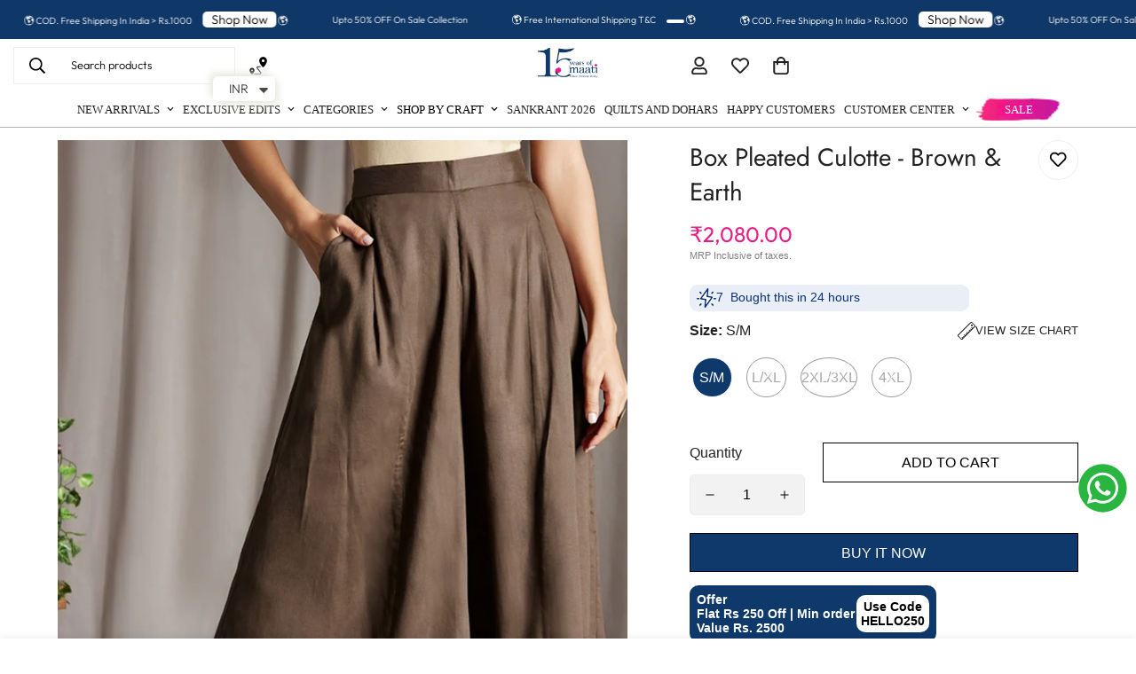

--- FILE ---
content_type: text/html; charset=utf-8
request_url: https://www.maaticrafts.com/en-tr/products/box-pleated-culotte-brown-earth
body_size: 107611
content:

<!doctype html>
<html
  class="no-js "
  lang="en"
  data-template="product"
  
>
  <head>
<script src='https://d24sh1msnqkirc.cloudfront.net/shopflo.bundle.js' async></script>

    
    
    
    <meta charset="utf-8">
    <meta http-equiv="X-UA-Compatible" content="IE=edge">
    <meta name="viewport" content="width=device-width, initial-scale=1, maximum-scale=1.0, user-scalable=0">
    <meta name="theme-color" content=""><link href="//www.maaticrafts.com/cdn/shop/t/71/assets/grid.css?v=20886961665468048011762341959" rel="stylesheet" type="text/css" media="all" />
<link href="//www.maaticrafts.com/cdn/shop/t/71/assets/base.css?v=129193544638357847661762341939" rel="stylesheet" type="text/css" media="all" />
<link href="//www.maaticrafts.com/cdn/shop/t/71/assets/modules.css?v=163896756263041597361762341965" rel="stylesheet" type="text/css" media="all" />
<link href="//www.maaticrafts.com/cdn/shop/t/71/assets/vendor.css?v=78734522753772538311762341985" rel="stylesheet" type="text/css" media="all" />


<link rel="preconnect" href="https://cdn.shopify.com" crossorigin>
<link href="//www.maaticrafts.com/cdn/shop/t/71/assets/vendor.min.js?v=86086154703178899121762341985" as="script" rel="preload">

<link rel="icon" type="image/png" href="//www.maaticrafts.com/cdn/shop/files/maati-logo-new_-_10_feb_2023.png?crop=center&height=32&v=1707909333&width=32">
<link rel="preconnect" href="https://fonts.shopifycdn.com" crossorigin><link rel="preload" as="font" href="//www.maaticrafts.com/cdn/fonts/outfit/outfit_n3.8c97ae4c4fac7c2ea467a6dc784857f4de7e0e37.woff2" type="font/woff2" crossorigin>
  <link rel="preload" as="font" href="//www.maaticrafts.com/cdn/fonts/outfit/outfit_n7.bfc2ca767cd7c6962e82c320123933a7812146d6.woff2" type="font/woff2" crossorigin><link rel="preload" as="font" href="//www.maaticrafts.com/cdn/fonts/jost/jost_n4.d47a1b6347ce4a4c9f437608011273009d91f2b7.woff2" type="font/woff2" crossorigin><style>
  @font-face {  font-family: Jost;  font-weight: 400;  font-style: normal;  font-display: swap;  src: url("//www.maaticrafts.com/cdn/fonts/jost/jost_n4.d47a1b6347ce4a4c9f437608011273009d91f2b7.woff2") format("woff2"),       url("//www.maaticrafts.com/cdn/fonts/jost/jost_n4.791c46290e672b3f85c3d1c651ef2efa3819eadd.woff") format("woff");}@font-face {  font-family: Jost;  font-weight: 700;  font-style: normal;  font-display: swap;  src: url("//www.maaticrafts.com/cdn/fonts/jost/jost_n7.921dc18c13fa0b0c94c5e2517ffe06139c3615a3.woff2") format("woff2"),       url("//www.maaticrafts.com/cdn/fonts/jost/jost_n7.cbfc16c98c1e195f46c536e775e4e959c5f2f22b.woff") format("woff");}@font-face {  font-family: Jost;  font-weight: 300;  font-style: normal;  font-display: swap;  src: url("//www.maaticrafts.com/cdn/fonts/jost/jost_n3.a5df7448b5b8c9a76542f085341dff794ff2a59d.woff2") format("woff2"),       url("//www.maaticrafts.com/cdn/fonts/jost/jost_n3.882941f5a26d0660f7dd135c08afc57fc6939a07.woff") format("woff");}:root {  --font-stack-header: Jost, sans-serif;  --font-style-header: normal;  --font-weight-header: 400;  --font-weight-header--bolder: 700;  --font-weight-header--lighter: 300;}@font-face {  font-family: Outfit;  font-weight: 300;  font-style: normal;  font-display: swap;  src: url("//www.maaticrafts.com/cdn/fonts/outfit/outfit_n3.8c97ae4c4fac7c2ea467a6dc784857f4de7e0e37.woff2") format("woff2"),       url("//www.maaticrafts.com/cdn/fonts/outfit/outfit_n3.b50a189ccde91f9bceee88f207c18c09f0b62a7b.woff") format("woff");}@font-face {  font-family: Outfit;  font-weight: 700;  font-style: normal;  font-display: swap;  src: url("//www.maaticrafts.com/cdn/fonts/outfit/outfit_n7.bfc2ca767cd7c6962e82c320123933a7812146d6.woff2") format("woff2"),       url("//www.maaticrafts.com/cdn/fonts/outfit/outfit_n7.f0b22ea9a32b6f1f6f493dd3a7113aae3464d8b2.woff") format("woff");}@font-face {  font-family: Outfit;  font-weight: 400;  font-style: normal;  font-display: swap;  src: url("//www.maaticrafts.com/cdn/fonts/outfit/outfit_n4.387c2e2715c484a1f1075eb90d64808f1b37ac58.woff2") format("woff2"),       url("//www.maaticrafts.com/cdn/fonts/outfit/outfit_n4.aca8c81f18f62c9baa15c2dc5d1f6dd5442cdc50.woff") format("woff");}:root {  --font-weight-body--bold: 700;  --font-weight-body--bolder: 400;  --font-stack-body: Outfit, sans-serif;  --font-style-body: normal;  --font-weight-body: 300;}
</style>
<link rel="stylesheet" href="https://cdnjs.cloudflare.com/ajax/libs/font-awesome/4.7.0/css/font-awesome.min.css">
<link rel="stylesheet" href="https://cdnjs.cloudflare.com/ajax/libs/slick-carousel/1.9.0/slick.css" integrity="sha512-wR4oNhLBHf7smjy0K4oqzdWumd+r5/+6QO/vDda76MW5iug4PT7v86FoEkySIJft3XA0Ae6axhIvHrqwm793Nw==" crossorigin="anonymous" referrerpolicy="no-referrer" />
    <link rel="stylesheet" href="https://cdnjs.cloudflare.com/ajax/libs/slick-carousel/1.9.0/slick-theme.min.css" integrity="sha512-17EgCFERpgZKcm0j0fEq1YCJuyAWdz9KUtv1EjVuaOz8pDnh/0nZxmU6BBXwaaxqoi9PQXnRWqlcDB027hgv9A==" crossorigin="anonymous" referrerpolicy="no-referrer" />
    <style>
  html {
    font-size: calc(var(--font-base-size, 16) * 1px);
    -webkit-font-smoothing: antialiased;
    height: 100%;
    scroll-behavior: smooth;
  }
  body {
    margin: 0;
    font-family: var(--font-stack-body);
    font-weight: var(--font-weight-body);
    font-style: var(--font-style-body);
    color: rgb(var(--color-foreground));
    font-size: calc(var(--font-base-size, 16) * 1px);
    line-height: calc(var(--base-line-height) * 1px);
    background-color: rgb(var(--color-background));
    position: relative;
    min-height: 100%;
  }

  body,
  html {
    overflow-x: hidden;
  }

  html.prevent-scroll,
  html.prevent-scroll body {
    height: auto;
    overflow: hidden;
  }

  html.prevent-scroll {
    padding-right: var(--m-scrollbar-width);
  }

  h1,
  h2,
  h3,
  h4,
  h5,
  h6 {
    font-family: var(--font-stack-header);
    font-weight: var(--font-weight-header);
    font-style: var(--font-style-header);
    color: rgb(var(--color-heading));
    line-height: normal;
    letter-spacing: var(--heading-letter-spacing);
  }
  h1,
  .h1 {
    font-size: calc(((var(--font-h1-mobile)) / (var(--font-base-size))) * 1rem);
    line-height: 1.278;
  }

  h2,
  .h2 {
    font-size: calc(((var(--font-h2-mobile)) / (var(--font-base-size))) * 1rem);
    line-height: 1.267;
  }

  h3,
  .h3 {
    font-size: calc(((var(--font-h3-mobile)) / (var(--font-base-size))) * 1rem);
    line-height: 1.36;
  }

  h4,
  .h4 {
    font-size: calc(((var(--font-h4-mobile)) / (var(--font-base-size))) * 1rem);
    line-height: 1.4;
  }

  h5,
  .h5 {
    font-size: calc(((var(--font-h5-mobile)) / (var(--font-base-size))) * 1rem);
    line-height: 1.5;
  }

  h6,
  .h6 {
    font-size: calc(((var(--font-h6-mobile)) / (var(--font-base-size))) * 1rem);
    line-height: 1.5;
  }

  @media only screen and (min-width: 768px) {
    .h1,
    h1 {
      font-size: calc(((var(--font-h1-tablet)) / (var(--font-base-size))) * 1rem);
      line-height: 1.238;
    }
    .h2,
    h2 {
      font-size: calc(((var(--font-h2-tablet)) / (var(--font-base-size))) * 1rem);
      line-height: 1.235;
    }
    h3,
    .h3 {
      font-size: calc(((var(--font-h3-tablet)) / (var(--font-base-size))) * 1rem);
      line-height: 1.36;
    }
    h4,
    .h4 {
      font-size: calc(((var(--font-h4-tablet)) / (var(--font-base-size))) * 1rem);
      line-height: 1.4;
    }
  }

  @media only screen and (min-width: 1280px) {
    .h1,
    h1 {
      font-size: calc(((var(--font-h1-desktop)) / (var(--font-base-size))) * 1rem);
      line-height: 1.167;
    }
    .h2,
    h2 {
      font-size: calc(((var(--font-h2-desktop)) / (var(--font-base-size))) * 1rem);
      line-height: 1.238;
    }
    h3,
    .h3 {
      font-size: calc(((var(--font-h3-desktop)) / (var(--font-base-size))) * 1rem);
      line-height: 1.278;
    }
    h4,
    .h4 {
      font-size: calc(((var(--font-h4-desktop)) / (var(--font-base-size))) * 1rem);
      line-height: 1.333;
    }
    h5,
    .h5 {
      font-size: calc(((var(--font-h5-desktop)) / (var(--font-base-size))) * 1rem);
    }
    h6,
    .h6 {
      font-size: calc(((var(--font-h6-desktop)) / (var(--font-base-size))) * 1rem);
    }
  }
  [style*='--aspect-ratio'] {
    position: relative;
    overflow: hidden;
  }
  [style*='--aspect-ratio']:before {
    display: block;
    width: 100%;
    content: '';
    height: 0px;
  }
  [style*='--aspect-ratio'] > *:first-child {
    top: 0;
    left: 0;
    right: 0;
    position: absolute !important;
    object-fit: cover;
    width: 100%;
    height: 100%;
  }
  [style*='--aspect-ratio']:before {
    padding-top: calc(100% / (0.0001 + var(--aspect-ratio, 16/9)));
  }
  @media (max-width: 767px) {
    [style*='--aspect-ratio']:before {
      padding-top: calc(100% / (0.0001 + var(--aspect-ratio-mobile, var(--aspect-ratio, 16/9))));
    }
  }
  .swiper-wrapper {
    display: flex;
  }
  .swiper-container:not(.swiper-container-initialized) .swiper-slide {
    width: calc(100% / var(--items, 1));
    flex: 0 0 auto;
  }
  @media (max-width: 1023px) {
    .swiper-container:not(.swiper-container-initialized) .swiper-slide {
      min-width: 40vw;
      flex: 0 0 auto;
    }
  }
  @media (max-width: 767px) {
    .swiper-container:not(.swiper-container-initialized) .swiper-slide {
      min-width: 66vw;
      flex: 0 0 auto;
    }
  }
</style>

    

    <link href="//www.maaticrafts.com/cdn/shop/t/71/assets/grid.css?v=20886961665468048011762341959" rel="stylesheet" type="text/css" media="all" />
    <link href="//www.maaticrafts.com/cdn/shop/t/71/assets/base.css?v=129193544638357847661762341939" rel="stylesheet" type="text/css" media="all" />
    <link href="//www.maaticrafts.com/cdn/shop/t/71/assets/modules.css?v=163896756263041597361762341965" rel="stylesheet" type="text/css" media="all" />

    
<style data-shopify>
:root,.m-color-default {
   		--color-background: 255,255,255;
      --color-background-secondary: 245,245,245;
   		
  		--gradient-background: #ffffff;
   		
   		--color-foreground: 34,34,34;
   		--color-foreground-secondary: 0,0,0;
  	--color-heading: 34,34,34;
   		--color-button: 0,0,0;
   		--color-button-text: 255,255,255;
   		--color-outline-button: 0,0,0;
  	--color-button-hover: 34, 34, 34;
  	--color-button-text-hover: 255, 255, 255;
   		--color-border: 238,238,238;
   		--color-price-sale: 232,78,78;
   		--color-price-regular: 0,0,0;
   		--color-form-field: 242,242,242;
   		--color-form-field-text: 0,0,0;
   		--color-tooltip: 34,34,34;
   		--color-tooltip-text: 255,255,255;
   	}
   
.m-color-dark {
   		--color-background: 0,0,0;
      --color-background-secondary: 245,245,245;
   		
  		--gradient-background: #000000;
   		
   		--color-foreground: 255,255,255;
   		--color-foreground-secondary: 201,201,201;
  	--color-heading: 255,255,255;
   		--color-button: 255,255,255;
   		--color-button-text: 34,34,34;
   		--color-outline-button: 255,255,255;
  	--color-button-hover: 255, 255, 255;
  	--color-button-text-hover: 34, 34, 34;
   		--color-border: 75,75,75;
   		--color-price-sale: 232,78,78;
   		--color-price-regular: 255,255,255;
   		--color-form-field: 255,255,255;
   		--color-form-field-text: 34,34,34;
   		--color-tooltip: 255,255,255;
   		--color-tooltip-text: 34,34,34;
   	}
   
.m-color-footer {
   		--color-background: 245,245,245;
      --color-background-secondary: 245,245,245;
   		
  		--gradient-background: #f5f5f5;
   		
   		--color-foreground: 235,27,134;
   		--color-foreground-secondary: 102,102,102;
  	--color-heading: 34,34,34;
   		--color-button: 34,34,34;
   		--color-button-text: 255,255,255;
   		--color-outline-button: 34,34,34;
  	--color-button-hover: 34, 34, 34;
  	--color-button-text-hover: 255, 255, 255;
   		--color-border: 222,222,222;
   		--color-price-sale: 232,78,78;
   		--color-price-regular: 0,0,0;
   		--color-form-field: 255,255,255;
   		--color-form-field-text: 0,0,0;
   		--color-tooltip: 34,34,34;
   		--color-tooltip-text: 255,255,255;
   	}
   
.m-color-badge-hot {
   		--color-background: 14,54,105;
      --color-background-secondary: 80,28,28;
   		
  		--gradient-background: #0e3669;
   		
   		--color-foreground: 128,71,28;
   		--color-foreground-secondary: 255,255,255;
  	--color-heading: 255,255,255;
   		--color-button: 255,255,255;
   		--color-button-text: 80,28,28;
   		--color-outline-button: 80,28,28;
  	--color-button-hover: 255, 255, 255;
  	--color-button-text-hover: 34, 34, 34;
   		--color-border: 222,222,222;
   		--color-price-sale: 58,135,53;
   		--color-price-regular: 255,255,255;
   		--color-form-field: 80,28,28;
   		--color-form-field-text: 0,0,0;
   		--color-tooltip: 80,28,28;
   		--color-tooltip-text: 34,34,34;
   	}
   
.m-color-badge-new {
   		--color-background: 15,56,104;
      --color-background-secondary: 245,245,245;
   		
  		--gradient-background: #0f3868;
   		
   		--color-foreground: 255,255,255;
   		--color-foreground-secondary: 255,255,255;
  	--color-heading: 255,255,255;
   		--color-button: 255,255,255;
   		--color-button-text: 34,34,34;
   		--color-outline-button: 255,255,255;
  	--color-button-hover: 255, 255, 255;
  	--color-button-text-hover: 34, 34, 34;
   		--color-border: 222,222,222;
   		--color-price-sale: 255,255,255;
   		--color-price-regular: 255,255,255;
   		--color-form-field: 255,255,255;
   		--color-form-field-text: 0,0,0;
   		--color-tooltip: 255,255,255;
   		--color-tooltip-text: 34,34,34;
   	}
   
.m-color-badge-sale {
   		--color-background: 128,71,28;
      --color-background-secondary: 245,245,245;
   		
  		--gradient-background: #80471c;
   		
   		--color-foreground: 255,255,255;
   		--color-foreground-secondary: 255,255,255;
  	--color-heading: 255,255,255;
   		--color-button: 255,255,255;
   		--color-button-text: 34,34,34;
   		--color-outline-button: 255,255,255;
  	--color-button-hover: 255, 255, 255;
  	--color-button-text-hover: 34, 34, 34;
   		--color-border: 222,222,222;
   		--color-price-sale: 255,255,255;
   		--color-price-regular: 255,255,255;
   		--color-form-field: 255,255,255;
   		--color-form-field-text: 0,0,0;
   		--color-tooltip: 255,255,255;
   		--color-tooltip-text: 34,34,34;
   	}
   
.m-color-scheme-b904182d-8e13-440c-8eb1-cd361e4e222a {
   		--color-background: 255,255,255;
      --color-background-secondary: 245,245,245;
   		
  		--gradient-background: #ffffff;
   		
   		--color-foreground: 34,34,34;
   		--color-foreground-secondary: 0,0,0;
  	--color-heading: 34,34,34;
   		--color-button: 0,0,0;
   		--color-button-text: 255,255,255;
   		--color-outline-button: 0,0,0;
  	--color-button-hover: 34, 34, 34;
  	--color-button-text-hover: 255, 255, 255;
   		--color-border: 238,238,238;
   		--color-price-sale: 232,78,78;
   		--color-price-regular: 0,0,0;
   		--color-form-field: 242,242,242;
   		--color-form-field-text: 0,0,0;
   		--color-tooltip: 34,34,34;
   		--color-tooltip-text: 255,255,255;
   	}
   
.m-color-scheme-7a5cce1a-e18d-4bc4-be58-d2364ee7dc8f {
   		--color-background: 241,239,230;
      --color-background-secondary: 245,245,245;
   		
  		--gradient-background: #f1efe6;
   		
   		--color-foreground: 34,34,34;
   		--color-foreground-secondary: 0,0,0;
  	--color-heading: 34,34,34;
   		--color-button: 0,0,0;
   		--color-button-text: 255,255,255;
   		--color-outline-button: 0,0,0;
  	--color-button-hover: 34, 34, 34;
  	--color-button-text-hover: 255, 255, 255;
   		--color-border: 238,238,238;
   		--color-price-sale: 14,54,105;
   		--color-price-regular: 0,0,0;
   		--color-form-field: 242,242,242;
   		--color-form-field-text: 0,0,0;
   		--color-tooltip: 34,34,34;
   		--color-tooltip-text: 255,255,255;
   	}
   
.m-color-scheme-88e51a04-e8df-4e37-a65c-b91b634e2381 {
   		--color-background: 15,56,104;
      --color-background-secondary: 245,245,245;
   		
  		--gradient-background: #0f3868;
   		
   		--color-foreground: 255,255,255;
   		--color-foreground-secondary: 0,0,0;
  	--color-heading: 34,34,34;
   		--color-button: 0,0,0;
   		--color-button-text: 255,255,255;
   		--color-outline-button: 0,0,0;
  	--color-button-hover: 34, 34, 34;
  	--color-button-text-hover: 255, 255, 255;
   		--color-border: 238,238,238;
   		--color-price-sale: 232,78,78;
   		--color-price-regular: 0,0,0;
   		--color-form-field: 242,242,242;
   		--color-form-field-text: 0,0,0;
   		--color-tooltip: 34,34,34;
   		--color-tooltip-text: 255,255,255;
   	}
   
.m-color-scheme-ec50d82e-3047-48cf-a61e-918de1a56fbd {
   		--color-background: 255,217,238;
      --color-background-secondary: 245,245,245;
   		
  		--gradient-background: #ffd9ee;
   		
   		--color-foreground: 34,34,34;
   		--color-foreground-secondary: 0,0,0;
  	--color-heading: 34,34,34;
   		--color-button: 0,0,0;
   		--color-button-text: 255,255,255;
   		--color-outline-button: 0,0,0;
  	--color-button-hover: 34, 34, 34;
  	--color-button-text-hover: 255, 255, 255;
   		--color-border: 238,238,238;
   		--color-price-sale: 232,78,78;
   		--color-price-regular: 0,0,0;
   		--color-form-field: 242,242,242;
   		--color-form-field-text: 0,0,0;
   		--color-tooltip: 34,34,34;
   		--color-tooltip-text: 255,255,255;
   	}
   
.m-color-scheme-038ee2dc-0ce8-47e9-a99e-deca31822207 {
   		--color-background: 255,242,251;
      --color-background-secondary: 245,245,245;
   		
  		--gradient-background: #fff2fb;
   		
   		--color-foreground: 34,34,34;
   		--color-foreground-secondary: 0,0,0;
  	--color-heading: 34,34,34;
   		--color-button: 0,0,0;
   		--color-button-text: 255,255,255;
   		--color-outline-button: 0,0,0;
  	--color-button-hover: 34, 34, 34;
  	--color-button-text-hover: 255, 255, 255;
   		--color-border: 238,238,238;
   		--color-price-sale: 232,78,78;
   		--color-price-regular: 0,0,0;
   		--color-form-field: 242,242,242;
   		--color-form-field-text: 0,0,0;
   		--color-tooltip: 34,34,34;
   		--color-tooltip-text: 255,255,255;
   	}
   
.m-color-scheme-aeeeaec0-eccd-4c89-b9ad-fb67938b92e9 {
   		--color-background: 236,165,221;
      --color-background-secondary: 245,245,245;
   		
  		--gradient-background: #eca5dd;
   		
   		--color-foreground: 34,34,34;
   		--color-foreground-secondary: 0,0,0;
  	--color-heading: 34,34,34;
   		--color-button: 0,0,0;
   		--color-button-text: 255,255,255;
   		--color-outline-button: 0,0,0;
  	--color-button-hover: 34, 34, 34;
  	--color-button-text-hover: 255, 255, 255;
   		--color-border: 238,238,238;
   		--color-price-sale: 232,78,78;
   		--color-price-regular: 0,0,0;
   		--color-form-field: 242,242,242;
   		--color-form-field-text: 0,0,0;
   		--color-tooltip: 34,34,34;
   		--color-tooltip-text: 255,255,255;
   	}
   
   .m-color-default, .m-color-dark, .m-color-footer, .m-color-badge-hot, .m-color-badge-new, .m-color-badge-sale, .m-color-scheme-b904182d-8e13-440c-8eb1-cd361e4e222a, .m-color-scheme-7a5cce1a-e18d-4bc4-be58-d2364ee7dc8f, .m-color-scheme-88e51a04-e8df-4e37-a65c-b91b634e2381, .m-color-scheme-ec50d82e-3047-48cf-a61e-918de1a56fbd, .m-color-scheme-038ee2dc-0ce8-47e9-a99e-deca31822207, .m-color-scheme-aeeeaec0-eccd-4c89-b9ad-fb67938b92e9 {
   	color: rgb(var(--color-foreground));
   	background-color: rgb(var(--color-background));
   }:root {      /* ANIMATIONS */   	--m-duration-short: .1s;      --m-duration-default: .25s;      --m-duration-long: .5s;      --m-duration-image: .65s;      --m-duration-animate: 1s;      --m-animation-duration: 600ms;      --m-animation-fade-in-up: m-fade-in-up var(--m-animation-duration) cubic-bezier(0, 0, 0.3, 1) forwards;      --m-animation-fade-in-left: m-fade-in-left var(--m-animation-duration) cubic-bezier(0, 0, 0.3, 1) forwards;      --m-animation-fade-in-right: m-fade-in-right var(--m-animation-duration) cubic-bezier(0, 0, 0.3, 1) forwards;      --m-animation-fade-in-left-rtl: m-fade-in-left-rtl var(--m-animation-duration) cubic-bezier(0, 0, 0.3, 1) forwards;      --m-animation-fade-in-right-rtl: m-fade-in-right-rtl var(--m-animation-duration) cubic-bezier(0, 0, 0.3, 1) forwards;      --m-animation-fade-in: m-fade-in calc(var(--m-animation-duration) * 2) cubic-bezier(0, 0, 0.3, 1);      --m-animation-zoom-fade: m-zoom-fade var(--m-animation-duration) ease forwards;   	/* BODY */   	--base-line-height: 28;  /* INPUTS */  --inputs-border-width: 1px;   	--inputs-radius: 5px;   	/* BUTTON */   	--btn-letter-spacing: 0px;   	--btn-border-radius: 5px;   	--btn-border-width: 1px;   	--btn-line-height: 23px;   	   	/* COUNT BUBBLE */   	--color-cart-wishlist-count: #ffffff;   	--bg-cart-wishlist-count: #0e3669;   	/* OVERLAY */   	--color-image-overlay: #000000;   	--opacity-image-overlay: 0.2;   	/* Notification */   	--color-success: 58,135,53;   	--color-warning: 210,134,26;     --color-error: 218, 63, 63;     --color-error-bg: #fbeaea;     --color-warning-bg: #faecd7;     --color-success-bg: #d1eccf;   	/* CUSTOM COLOR */   	--text-black: 0,0,0;   	--text-white: 255,255,255;   	--bg-black: 0,0,0;   	--bg-white: 255,255,255;   	--rounded-full: 9999px;   	--bg-card-placeholder: rgba(243,243,243,1);   	--arrow-select-box: url(//www.maaticrafts.com/cdn/shop/t/71/assets/ar-down.svg?v=92728264558441377851762341936);   	/* FONT SIZES */   	--font-base-size: 16;   	--font-btn-size: 16px;   	--font-btn-weight: 500;   	--font-h1-desktop: 60;   	--font-h1-tablet: 42;   	--font-h1-mobile: 36;   	--font-h2-desktop: 42;   	--font-h2-tablet: 33;   	--font-h2-mobile: 29;   	--font-h3-desktop: 36;   	--font-h3-tablet: 28;   	--font-h3-mobile: 25;   	--font-h4-desktop: 24;   	--font-h4-tablet: 19;   	--font-h4-mobile: 19;   	--font-h5-desktop: 18;   	--font-h5-mobile: 16;   	--font-h6-desktop: 16;   	--font-h6-mobile: 16;   	--heading-letter-spacing: 0px;  --arrow-down-url: url(//www.maaticrafts.com/cdn/shop/t/71/assets/arrow-down.svg?v=157552497485556416461762341937);  --arrow-down-white-url: url(//www.maaticrafts.com/cdn/shop/t/71/assets/arrow-down-white.svg?v=70535736727834135531762341937);  --product-title-line-clamp: unset;   	--spacing-sections-desktop: 5px;      --spacing-sections-laptop: 4px;      --spacing-sections-tablet: 3px;      --spacing-sections-mobile: 12px;   	/* LAYOUT */   	--container-width: 1200px;  --fluid-container-width: 1620px;  --fluid-container-offset: 65px;   }
</style><link rel="stylesheet" href="//www.maaticrafts.com/cdn/shop/t/71/assets/search.css?v=117949639457187460371762341976" media="print" onload="this.media='all'">
<link rel="stylesheet" href="//www.maaticrafts.com/cdn/shop/t/71/assets/cart.css?v=151413076184842536461762341942" media="print" onload="this.media='all'">

<noscript><link href="//www.maaticrafts.com/cdn/shop/t/71/assets/search.css?v=117949639457187460371762341976" rel="stylesheet" type="text/css" media="all" /></noscript>
<noscript><link href="//www.maaticrafts.com/cdn/shop/t/71/assets/cart.css?v=151413076184842536461762341942" rel="stylesheet" type="text/css" media="all" /></noscript><link href="//www.maaticrafts.com/cdn/shop/t/71/assets/vendor.css?v=78734522753772538311762341985" rel="stylesheet" type="text/css" media="all" /><link rel="stylesheet" href="//www.maaticrafts.com/cdn/shop/t/71/assets/custom-style.css?v=18801392147568129481762341951" media="print" onload="this.media='all'">
<link rel="stylesheet" href="//www.maaticrafts.com/cdn/shop/t/71/assets/custom.css?v=120587250992160845671763617662" media="print" onload="this.media='all'">
<noscript><link href="//www.maaticrafts.com/cdn/shop/t/71/assets/custom-style.css?v=18801392147568129481762341951" rel="stylesheet" type="text/css" media="all" /></noscript>
<noscript><link href="//www.maaticrafts.com/cdn/shop/t/71/assets/custom.css?v=120587250992160845671763617662" rel="stylesheet" type="text/css" media="all" /></noscript><style data-shopify>.m-topbar a[href*="pinterest"],.m-topbar a[href*="twitter"] {	display: none;}body .m-product-tag--new {  background-color: #64BF99;}body .m-product-tag--sale {  background-color: #DA3F3F;}.m-icon-box--small {  border-top: 1px solid rgb(var(--color-border));}.m-icon-box--small .m-icon-box__heading {  line-height: 26px;  font-size: 18px;  margin-bottom: 6px;}body .m-footer--block .social-media-links {  gap: 12px;  margin: 0;  padding: 5px 0;  flex-wrap: wrap;}body .m-footer--block .social-media-links a {  color: #222;  width: 48px;  height: 48px;  padding: 0;  display: inline-flex;  align-items: center;  justify-content: center;  border-radius: 50%;  background-color: #E9E9E9;  transition: all .3s;}body .m-footer--block .social-media-links a:hover {  background-color: #222;  color: #fff;  box-shadow: 0 0 0 0.2rem #222;}@media (min-width: 1536px) {  body .m-footer--block-newsletter .m-footer--block-title {    font-size: 42px;  }}
</style>


<script src="//www.maaticrafts.com/cdn/shop/t/71/assets/product-list.js?v=102537563361158566361762341971" defer="defer"></script>


    <script src="//www.maaticrafts.com/cdn/shop/t/71/assets/vendor.min.js?v=86086154703178899121762341985" defer="defer"></script>
    <script src="//www.maaticrafts.com/cdn/shop/t/71/assets/theme-global.js?v=89981410286489518391762410923" defer="defer"></script>
    
    <script src="//www.maaticrafts.com/cdn/shop/t/71/assets/prefetch.js?v=80330115135401403401762341969" type="text/javascript"></script>
    
<script>window.performance && window.performance.mark && window.performance.mark('shopify.content_for_header.start');</script><meta name="google-site-verification" content="AgMlHiyEVBrXKytrvZqS6pLUwK0mUxt_ooRFKfOA-3Y">
<meta name="facebook-domain-verification" content="muz53f6t1uirl0e9jqq1e3wucam7c2">
<meta id="shopify-digital-wallet" name="shopify-digital-wallet" content="/3388465/digital_wallets/dialog">
<link rel="alternate" hreflang="x-default" href="https://www.maaticrafts.com/products/box-pleated-culotte-brown-earth">
<link rel="alternate" hreflang="en" href="https://www.maaticrafts.com/products/box-pleated-culotte-brown-earth">
<link rel="alternate" hreflang="en-TR" href="https://www.maaticrafts.com/en-tr/products/box-pleated-culotte-brown-earth">
<link rel="alternate" hreflang="en-FR" href="https://www.maaticrafts.com/en-tr/products/box-pleated-culotte-brown-earth">
<link rel="alternate" hreflang="en-AU" href="https://www.maaticrafts.com/en-nz/products/box-pleated-culotte-brown-earth">
<link rel="alternate" hreflang="en-NZ" href="https://www.maaticrafts.com/en-nz/products/box-pleated-culotte-brown-earth">
<link rel="alternate" hreflang="en-SG" href="https://www.maaticrafts.com/en-sg/products/box-pleated-culotte-brown-earth">
<link rel="alternate" type="application/json+oembed" href="https://www.maaticrafts.com/en-tr/products/box-pleated-culotte-brown-earth.oembed">
<script async="async" src="/checkouts/internal/preloads.js?locale=en-FR"></script>
<script id="shopify-features" type="application/json">{"accessToken":"69cd9041fbc01217f0506616f639ea6e","betas":["rich-media-storefront-analytics"],"domain":"www.maaticrafts.com","predictiveSearch":true,"shopId":3388465,"locale":"en"}</script>
<script>var Shopify = Shopify || {};
Shopify.shop = "maaticrafts.myshopify.com";
Shopify.locale = "en";
Shopify.currency = {"active":"INR","rate":"1.0"};
Shopify.country = "FR";
Shopify.theme = {"name":"  Live 10\/11\/2025 -integrated with shopflo ","id":151038525592,"schema_name":"Minimog - OS 2.0","schema_version":"5.0.1","theme_store_id":null,"role":"main"};
Shopify.theme.handle = "null";
Shopify.theme.style = {"id":null,"handle":null};
Shopify.cdnHost = "www.maaticrafts.com/cdn";
Shopify.routes = Shopify.routes || {};
Shopify.routes.root = "/en-tr/";</script>
<script type="module">!function(o){(o.Shopify=o.Shopify||{}).modules=!0}(window);</script>
<script>!function(o){function n(){var o=[];function n(){o.push(Array.prototype.slice.apply(arguments))}return n.q=o,n}var t=o.Shopify=o.Shopify||{};t.loadFeatures=n(),t.autoloadFeatures=n()}(window);</script>
<script id="shop-js-analytics" type="application/json">{"pageType":"product"}</script>
<script defer="defer" async type="module" src="//www.maaticrafts.com/cdn/shopifycloud/shop-js/modules/v2/client.init-shop-cart-sync_BdyHc3Nr.en.esm.js"></script>
<script defer="defer" async type="module" src="//www.maaticrafts.com/cdn/shopifycloud/shop-js/modules/v2/chunk.common_Daul8nwZ.esm.js"></script>
<script type="module">
  await import("//www.maaticrafts.com/cdn/shopifycloud/shop-js/modules/v2/client.init-shop-cart-sync_BdyHc3Nr.en.esm.js");
await import("//www.maaticrafts.com/cdn/shopifycloud/shop-js/modules/v2/chunk.common_Daul8nwZ.esm.js");

  window.Shopify.SignInWithShop?.initShopCartSync?.({"fedCMEnabled":true,"windoidEnabled":true});

</script>
<script>(function() {
  var isLoaded = false;
  function asyncLoad() {
    if (isLoaded) return;
    isLoaded = true;
    var urls = ["https:\/\/loox.io\/widget\/Vyb5fGt156\/loox.1719899441480.js?shop=maaticrafts.myshopify.com","https:\/\/svc.nitrocommerce.ai\/v1\/services\/shopify\/xshopify.js?_t=9d28c497-db0c-4246-9e83-9b62811f5c9a\u0026shop=maaticrafts.myshopify.com","https:\/\/cdn.shopify.com\/s\/files\/1\/0338\/8465\/t\/71\/assets\/yoast-active-script.js?v=1762341987\u0026shop=maaticrafts.myshopify.com"];
    for (var i = 0; i < urls.length; i++) {
      var s = document.createElement('script');
      s.type = 'text/javascript';
      s.async = true;
      s.src = urls[i];
      var x = document.getElementsByTagName('script')[0];
      x.parentNode.insertBefore(s, x);
    }
  };
  if(window.attachEvent) {
    window.attachEvent('onload', asyncLoad);
  } else {
    window.addEventListener('load', asyncLoad, false);
  }
})();</script>
<script id="__st">var __st={"a":3388465,"offset":19800,"reqid":"388cfc07-8c06-4c71-aa29-0c8fa1c36e57-1769028703","pageurl":"www.maaticrafts.com\/en-tr\/products\/box-pleated-culotte-brown-earth","u":"10f94d46c196","p":"product","rtyp":"product","rid":6231471489176};</script>
<script>window.ShopifyPaypalV4VisibilityTracking = true;</script>
<script id="form-persister">!function(){'use strict';const t='contact',e='new_comment',n=[[t,t],['blogs',e],['comments',e],[t,'customer']],o='password',r='form_key',c=['recaptcha-v3-token','g-recaptcha-response','h-captcha-response',o],s=()=>{try{return window.sessionStorage}catch{return}},i='__shopify_v',u=t=>t.elements[r],a=function(){const t=[...n].map((([t,e])=>`form[action*='/${t}']:not([data-nocaptcha='true']) input[name='form_type'][value='${e}']`)).join(',');var e;return e=t,()=>e?[...document.querySelectorAll(e)].map((t=>t.form)):[]}();function m(t){const e=u(t);a().includes(t)&&(!e||!e.value)&&function(t){try{if(!s())return;!function(t){const e=s();if(!e)return;const n=u(t);if(!n)return;const o=n.value;o&&e.removeItem(o)}(t);const e=Array.from(Array(32),(()=>Math.random().toString(36)[2])).join('');!function(t,e){u(t)||t.append(Object.assign(document.createElement('input'),{type:'hidden',name:r})),t.elements[r].value=e}(t,e),function(t,e){const n=s();if(!n)return;const r=[...t.querySelectorAll(`input[type='${o}']`)].map((({name:t})=>t)),u=[...c,...r],a={};for(const[o,c]of new FormData(t).entries())u.includes(o)||(a[o]=c);n.setItem(e,JSON.stringify({[i]:1,action:t.action,data:a}))}(t,e)}catch(e){console.error('failed to persist form',e)}}(t)}const f=t=>{if('true'===t.dataset.persistBound)return;const e=function(t,e){const n=function(t){return'function'==typeof t.submit?t.submit:HTMLFormElement.prototype.submit}(t).bind(t);return function(){let t;return()=>{t||(t=!0,(()=>{try{e(),n()}catch(t){(t=>{console.error('form submit failed',t)})(t)}})(),setTimeout((()=>t=!1),250))}}()}(t,(()=>{m(t)}));!function(t,e){if('function'==typeof t.submit&&'function'==typeof e)try{t.submit=e}catch{}}(t,e),t.addEventListener('submit',(t=>{t.preventDefault(),e()})),t.dataset.persistBound='true'};!function(){function t(t){const e=(t=>{const e=t.target;return e instanceof HTMLFormElement?e:e&&e.form})(t);e&&m(e)}document.addEventListener('submit',t),document.addEventListener('DOMContentLoaded',(()=>{const e=a();for(const t of e)f(t);var n;n=document.body,new window.MutationObserver((t=>{for(const e of t)if('childList'===e.type&&e.addedNodes.length)for(const t of e.addedNodes)1===t.nodeType&&'FORM'===t.tagName&&a().includes(t)&&f(t)})).observe(n,{childList:!0,subtree:!0,attributes:!1}),document.removeEventListener('submit',t)}))}()}();</script>
<script integrity="sha256-4kQ18oKyAcykRKYeNunJcIwy7WH5gtpwJnB7kiuLZ1E=" data-source-attribution="shopify.loadfeatures" defer="defer" src="//www.maaticrafts.com/cdn/shopifycloud/storefront/assets/storefront/load_feature-a0a9edcb.js" crossorigin="anonymous"></script>
<script data-source-attribution="shopify.dynamic_checkout.dynamic.init">var Shopify=Shopify||{};Shopify.PaymentButton=Shopify.PaymentButton||{isStorefrontPortableWallets:!0,init:function(){window.Shopify.PaymentButton.init=function(){};var t=document.createElement("script");t.src="https://www.maaticrafts.com/cdn/shopifycloud/portable-wallets/latest/portable-wallets.en.js",t.type="module",document.head.appendChild(t)}};
</script>
<script data-source-attribution="shopify.dynamic_checkout.buyer_consent">
  function portableWalletsHideBuyerConsent(e){var t=document.getElementById("shopify-buyer-consent"),n=document.getElementById("shopify-subscription-policy-button");t&&n&&(t.classList.add("hidden"),t.setAttribute("aria-hidden","true"),n.removeEventListener("click",e))}function portableWalletsShowBuyerConsent(e){var t=document.getElementById("shopify-buyer-consent"),n=document.getElementById("shopify-subscription-policy-button");t&&n&&(t.classList.remove("hidden"),t.removeAttribute("aria-hidden"),n.addEventListener("click",e))}window.Shopify?.PaymentButton&&(window.Shopify.PaymentButton.hideBuyerConsent=portableWalletsHideBuyerConsent,window.Shopify.PaymentButton.showBuyerConsent=portableWalletsShowBuyerConsent);
</script>
<script>
  function portableWalletsCleanup(e){e&&e.src&&console.error("Failed to load portable wallets script "+e.src);var t=document.querySelectorAll("shopify-accelerated-checkout .shopify-payment-button__skeleton, shopify-accelerated-checkout-cart .wallet-cart-button__skeleton"),e=document.getElementById("shopify-buyer-consent");for(let e=0;e<t.length;e++)t[e].remove();e&&e.remove()}function portableWalletsNotLoadedAsModule(e){e instanceof ErrorEvent&&"string"==typeof e.message&&e.message.includes("import.meta")&&"string"==typeof e.filename&&e.filename.includes("portable-wallets")&&(window.removeEventListener("error",portableWalletsNotLoadedAsModule),window.Shopify.PaymentButton.failedToLoad=e,"loading"===document.readyState?document.addEventListener("DOMContentLoaded",window.Shopify.PaymentButton.init):window.Shopify.PaymentButton.init())}window.addEventListener("error",portableWalletsNotLoadedAsModule);
</script>

<script type="module" src="https://www.maaticrafts.com/cdn/shopifycloud/portable-wallets/latest/portable-wallets.en.js" onError="portableWalletsCleanup(this)" crossorigin="anonymous"></script>
<script nomodule>
  document.addEventListener("DOMContentLoaded", portableWalletsCleanup);
</script>

<script id='scb4127' type='text/javascript' async='' src='https://www.maaticrafts.com/cdn/shopifycloud/privacy-banner/storefront-banner.js'></script><link id="shopify-accelerated-checkout-styles" rel="stylesheet" media="screen" href="https://www.maaticrafts.com/cdn/shopifycloud/portable-wallets/latest/accelerated-checkout-backwards-compat.css" crossorigin="anonymous">
<style id="shopify-accelerated-checkout-cart">
        #shopify-buyer-consent {
  margin-top: 1em;
  display: inline-block;
  width: 100%;
}

#shopify-buyer-consent.hidden {
  display: none;
}

#shopify-subscription-policy-button {
  background: none;
  border: none;
  padding: 0;
  text-decoration: underline;
  font-size: inherit;
  cursor: pointer;
}

#shopify-subscription-policy-button::before {
  box-shadow: none;
}

      </style>

<script>window.performance && window.performance.mark && window.performance.mark('shopify.content_for_header.end');</script>

    <script>
      document.documentElement.className = document.documentElement.className.replace('no-js', 'js');
      if (Shopify.designMode) {
        document.documentElement.classList.add('shopify-design-mode');
      }
    </script>
    <script>window.MinimogTheme = {};window.MinimogLibs = {};window.MinimogStrings = {  addToCart: "Add to cart",  soldOut: "Sold Out",  unavailable: "Unavailable",  inStock: "In Stock",  lowStock: "Low stock",  checkout: "Checkout",  viewCart: "View Cart",  cartRemove: "Remove",  zipcodeValidate: "Zip code can\u0026#39;t be blank",  noShippingRate: "There are no shipping rates for your address.",  shippingRatesResult: "We found {{count}} shipping rate(s) for your address",  recommendTitle: "Recommendation for you",  shipping: "Shipping",  add: "Add",  itemAdded: "Product added to cart successfully",  requiredField: "Please fill all the required fields(*) before Add To Cart!",  hours: "hours",  mins: "mins",  outOfStock: "Out of stock",  sold: "Sold",  available: "Available",  preorder: "Pre-order",  sold_out_items_message: "The product is already sold out.",  unitPrice: "Unit price",  unitPriceSeparator: "per",  cartError: "There was an error while updating your cart. Please try again.",  quantityError: "Not enough items available. Only [quantity] left.",  selectVariant: "Please select {{ option }}",  valideDateTimeDelivery: "Please choose the current or future time."};window.MinimogThemeStyles = {  product: "https://www.maaticrafts.com/cdn/shop/t/71/assets/product.css?v=159220526004870501331762341974",  productInventory: "https://www.maaticrafts.com/cdn/shop/t/71/assets/component-product-inventory.css?v=110067085833500870761762341949"};window.MinimogThemeScripts = {  productModel: "https://www.maaticrafts.com/cdn/shop/t/71/assets/product-model.js?v=116323143127740990381762341973",  productMedia: "https://www.maaticrafts.com/cdn/shop/t/71/assets/product-media.js?v=133555649063739802421762341972",  variantsPicker: "https://www.maaticrafts.com/cdn/shop/t/71/assets/variant-picker.js?v=157254683210140818361762341984",  instagram: "https://www.maaticrafts.com/cdn/shop/t/71/assets/instagram.js?v=154981741194327260961762341963",  parallax: "https://www.maaticrafts.com/cdn/shop/t/71/assets/simple-parallax.min.js?v=37778088828013108971762341978",  productInventory: "https://www.maaticrafts.com/cdn/shop/t/71/assets/product-inventory.js?v=149064016435747096101762341971"};window.MinimogSettings = {  design_mode: false,  requestPath: "\/en-tr\/products\/box-pleated-culotte-brown-earth",  template: "product",  templateName: "product",productHandle: "box-pleated-culotte-brown-earth",    productId: 6231471489176,currency_code: "INR",  money_format: "\u003cspan class=\"money\"\u003e₹{{amount}}\u003c\/span\u003e",  base_url: window.location.origin + Shopify.routes.root,  money_with_currency_format: "₹{{amount}}","filter_color1.png":"\/\/www.maaticrafts.com\/cdn\/shop\/t\/71\/assets\/filter_color1.png?v=147458027895443808701762341954","filter_color1":"Gingham","filter_color2.png":"\/\/www.maaticrafts.com\/cdn\/shop\/t\/71\/assets\/filter_color2.png?v=177856991997372355631762341955","filter_color2":"flannel","filter_color3.png":"\/\/www.maaticrafts.com\/cdn\/shop\/t\/71\/assets\/filter_color3.png?v=19969","filter_color3":"floral",theme: {    id: 151038525592,    name: "  Live 10\/11\/2025 -integrated with shopflo ",    role: "main",    version: "5.0.1",    online_store_version: "2.0",    preview_url: "https://www.maaticrafts.com?preview_theme_id=151038525592",  },  shop_domain: "https:\/\/www.maaticrafts.com\/en-tr",  shop_locale: {    published: [{"shop_locale":{"locale":"en","enabled":true,"primary":true,"published":true}}],    current: "en",    primary: "en",  },  routes: {    root: "\/en-tr",    cart: "\/en-tr\/cart",    product_recommendations_url: "\/en-tr\/recommendations\/products",    cart_add_url: '/en-tr/cart/add',    cart_change_url: '/en-tr/cart/change',    cart_update_url: '/en-tr/cart/update',    predictive_search_url: '/en-tr/search/suggest',    search_url: '/en-tr/search'  },  hide_unavailable_product_options: true,  pcard_image_ratio: "original",  cookie_consent_allow: "Allow cookies",  cookie_consent_message: "This website uses cookies to ensure you get the best experience on our website.",  cookie_consent_placement: "bottom-left",  cookie_consent_learnmore_link: "https:\/\/www.cookiesandyou.com\/",  cookie_consent_learnmore: "Learn more",  cookie_consent_theme: "white",  cookie_consent_decline: "Decline",  show_cookie_consent: false,  product_colors: "red: #FF6961,\nyellow: #FDDA76,\nblack: #000000,\nblack band: #000000,\nblue: #8DB4D2,\ngreen: #C1E1C1,\npurple: #B19CD9,\nsilver: #EEEEEF,\nwhite: #FFFFFF,\nbrown: #836953,\nlight brown: #B5651D,\ndark turquoise: #23cddc,\norange: #FFB347,\ntan: #E9D1BF,\nviolet: #B490B0,\npink: #FFD1DC,\ngrey: #E0E0E0,\nsky: #96BDC6,\npale leaf: #CCD4BF,\nlight blue: #b1c5d4,\ndark grey: #aca69f,\nbeige: #EBE6DB,\nbeige band: #EED9C4,\ndark blue: #063e66,\ncream: #F1F2E2,\nlight pink: #FBCFCD,\nmint: #bedce3,\ndark gray: #3A3B3C,\nrosy brown: #c4a287,\nlight grey:#D3D3D3,\ncopper: #B87333,\nrose gold: #ECC5C0,\nnight blue: #151B54,\ncoral: #FF7F50,\nlight purple: #C6AEC7,\nivy green: #5b7763,\nsand: #f2d2a9,\npale grey: #878785,\nlead: #6c6b6c",  use_ajax_atc: true,  discount_code_enable: false,  enable_cart_drawer: false,  pcard_show_lowest_prices: false,  date_now: "2026\/01\/22  2:21:00+0530 (IST)",  foxKitBaseUrl: "foxkit.app"};function __setSwatchesOptions() {
    try {
      MinimogSettings._colorSwatches = []
      MinimogSettings._imageSwatches = []

      MinimogSettings.product_colors
        .split(',').filter(Boolean)
        .forEach(colorSwatch => {
          const [key, value] = colorSwatch.split(':')
          MinimogSettings._colorSwatches.push({
            key: key.trim().toLowerCase(),
            value: value && value.trim() || ''
          })
        })

      Object.keys(MinimogSettings).forEach(key => {
        if (key.includes('filter_color') && !key.includes('.png')) {
          if (MinimogSettings[`${key}.png`]) {
            MinimogSettings._imageSwatches.push({
              key: MinimogSettings[key].toLowerCase(),
              value: MinimogSettings[`${key}.png`]
            })
          }
        }
      })
    } catch (e) {
      console.error('Failed to convert color/image swatch structure!', e)
    }
  }

  __setSwatchesOptions();
</script>



    <!-- Facebook Pixel Code -->
    <script>
      !function(f,b,e,v,n,t,s)
      {if(f.fbq)return;n=f.fbq=function(){n.callMethod?
        n.callMethod.apply(n,arguments):n.queue.push(arguments)};
       if(!f._fbq)f._fbq=n;n.push=n;n.loaded=!0;n.version='2.0';
       n.queue=[];t=b.createElement(e);t.async=!0;
       t.src=v;s=b.getElementsByTagName(e)[0];
       s.parentNode.insertBefore(t,s)}(window, document,'script',
                                       'https://connect.facebook.net/en_US/fbevents.js');
      fbq('init', '877050585774690');
      fbq('track', 'PageView');
    </script>
    <noscript><img height="1" width="1" style="display:none"
                   src="https://www.facebook.com/tr?id=877050585774690&ev=PageView&noscript=1"
                   /></noscript>
    <!-- End Facebook Pixel Code -->


<script type="text/javascript">
    
</script>
<meta name="p:domain_verify" content="bbabea9dda77fcec0a9876c83e34caf9"/><link rel="stylesheet" href="https://cdn.jsdelivr.net/npm/@fancyapps/ui@5/dist/fancybox/fancybox.css">



<!-- BEGIN MerchantWidget Code -->
<script id='merchantWidgetScript'
        src="https://www.gstatic.com/shopping/merchant/merchantwidget.js"
        defer>
</script>
<script type="text/javascript">
  merchantWidgetScript.addEventListener('load', function () {
    merchantwidget.start({
      region: 'IN',
      position: 'LEFT_BOTTOM',
      sideMargin: 15,
      bottomMargin: 70,
      mobileSideMargin: 10,
      mobileBottomMargin: 80
    });
  });
</script>
<!-- END MerchantWidget Code -->

    <script src='https://bridge.shopflo.com/js/shopflo.bundle.js' async></script> 

    

  <!-- BEGIN app block: shopify://apps/yoast-seo/blocks/metatags/7c777011-bc88-4743-a24e-64336e1e5b46 -->
<!-- This site is optimized with Yoast SEO for Shopify -->
<title>box pleated culotte - brown &amp; earth - maati crafts</title>
<meta name="description" content="  elasticated tie-up plain cotton culotte with pockets, perfect coordinate for all clothing! can be worn with any length kurtas. 100% cotton. *hallf mul lining has been given to the culotte. Actual colour may slightly vary due to photographic lighting sources and device screen settings. handmade in india. wash separate" />
<link rel="canonical" href="https://www.maaticrafts.com/en-tr/products/box-pleated-culotte-brown-earth" />
<meta name="robots" content="index, follow, max-image-preview:large, max-snippet:-1, max-video-preview:-1" />
<meta property="og:site_name" content="maati crafts" />
<meta property="og:url" content="https://www.maaticrafts.com/en-tr/products/box-pleated-culotte-brown-earth" />
<meta property="og:locale" content="en_US" />
<meta property="og:type" content="product" />
<meta property="og:title" content="box pleated culotte - brown &amp; earth - maati crafts" />
<meta property="og:description" content="  elasticated tie-up plain cotton culotte with pockets, perfect coordinate for all clothing! can be worn with any length kurtas. 100% cotton. *hallf mul lining has been given to the culotte. Actual colour may slightly vary due to photographic lighting sources and device screen settings. handmade in india. wash separate" />
<meta property="og:image" content="https://www.maaticrafts.com/cdn/shop/products/brownculotte.jpg?v=1747121412" />
<meta property="og:image:height" content="1280" />
<meta property="og:image:width" content="853" />
<meta property="og:availability" content="instock" />
<meta property="product:availability" content="instock" />
<meta property="product:condition" content="new" />
<meta property="product:price:amount" content="2080.0" />
<meta property="product:price:currency" content="INR" />
<meta property="product:retailer_item_id" content="437P-BROWNPT-MED" />
<meta name="twitter:card" content="summary_large_image" />
<script type="application/ld+json" id="yoast-schema-graph">
{
  "@context": "https://schema.org",
  "@graph": [
    {
      "@type": "Organization",
      "@id": "https://www.maaticrafts.com/#/schema/organization/1",
      "url": "https://www.maaticrafts.com",
      "name": "maaticrafts",
      "logo": {
        "@id": "https://www.maaticrafts.com/#/schema/ImageObject/35011716087960"
      },
      "image": [
        {
          "@id": "https://www.maaticrafts.com/#/schema/ImageObject/35011716087960"
        }
      ],
      "hasMerchantReturnPolicy": {
        "@type": "MerchantReturnPolicy",
        "merchantReturnLink": "https://www.maaticrafts.com/en-tr/policies/refund-policy"
      },
      "sameAs": ["https:\/\/facebook.com\/maaticrafts"]
    },
    {
      "@type": "ImageObject",
      "@id": "https://www.maaticrafts.com/#/schema/ImageObject/35011716087960",
      "width": 538,
      "height": 176,
      "url": "https:\/\/www.maaticrafts.com\/cdn\/shop\/files\/maati_logo_5200f2a7-5d45-41f1-84d9-3703a9911095.png?v=1672222724",
      "contentUrl": "https:\/\/www.maaticrafts.com\/cdn\/shop\/files\/maati_logo_5200f2a7-5d45-41f1-84d9-3703a9911095.png?v=1672222724"
    },
    {
      "@type": "WebSite",
      "@id": "https://www.maaticrafts.com/#/schema/website/1",
      "url": "https://www.maaticrafts.com",
      "name": "maati crafts",
      "potentialAction": {
        "@type": "SearchAction",
        "target": "https://www.maaticrafts.com/en-tr/search?q={search_term_string}",
        "query-input": "required name=search_term_string"
      },
      "publisher": {
        "@id": "https://www.maaticrafts.com/#/schema/organization/1"
      },
      "inLanguage": "en"
    },
    {
      "@type": "ItemPage",
      "@id": "https:\/\/www.maaticrafts.com\/en-tr\/products\/box-pleated-culotte-brown-earth",
      "name": "box pleated culotte - brown \u0026amp; earth - maati crafts",
      "description": "  elasticated tie-up plain cotton culotte with pockets, perfect coordinate for all clothing! can be worn with any length kurtas. 100% cotton. *hallf mul lining has been given to the culotte. Actual colour may slightly vary due to photographic lighting sources and device screen settings. handmade in india. wash separate",
      "datePublished": "2021-01-22T17:13:12+05:30",
      "breadcrumb": {
        "@id": "https:\/\/www.maaticrafts.com\/en-tr\/products\/box-pleated-culotte-brown-earth\/#\/schema\/breadcrumb"
      },
      "primaryImageOfPage": {
        "@id": "https://www.maaticrafts.com/#/schema/ImageObject/17909351743640"
      },
      "image": [{
        "@id": "https://www.maaticrafts.com/#/schema/ImageObject/17909351743640"
      }],
      "isPartOf": {
        "@id": "https://www.maaticrafts.com/#/schema/website/1"
      },
      "url": "https:\/\/www.maaticrafts.com\/en-tr\/products\/box-pleated-culotte-brown-earth"
    },
    {
      "@type": "ImageObject",
      "@id": "https://www.maaticrafts.com/#/schema/ImageObject/17909351743640",
      "width": 853,
      "height": 1280,
      "url": "https:\/\/www.maaticrafts.com\/cdn\/shop\/products\/brownculotte.jpg?v=1747121412",
      "contentUrl": "https:\/\/www.maaticrafts.com\/cdn\/shop\/products\/brownculotte.jpg?v=1747121412"
    },
    {
      "@type": "ProductGroup",
      "@id": "https:\/\/www.maaticrafts.com\/en-tr\/products\/box-pleated-culotte-brown-earth\/#\/schema\/Product",
      "brand": [{
        "@type": "Brand",
        "name": "Maati Crafts NC"
      }],
      "mainEntityOfPage": {
        "@id": "https:\/\/www.maaticrafts.com\/en-tr\/products\/box-pleated-culotte-brown-earth"
      },
      "name": "box pleated culotte - brown \u0026 earth",
      "description": "  elasticated tie-up plain cotton culotte with pockets, perfect coordinate for all clothing! can be worn with any length kurtas. 100% cotton. *hallf mul lining has been given to the culotte. Actual colour may slightly vary due to photographic lighting sources and device screen settings. handmade in india. wash separate",
      "image": [{
        "@id": "https://www.maaticrafts.com/#/schema/ImageObject/17909351743640"
      }],
      "productGroupID": "6231471489176",
      "hasVariant": [
        {
          "@type": "Product",
          "@id": "https://www.maaticrafts.com/#/schema/Product/43428367302808",
          "name": "box pleated culotte - brown \u0026 earth - 4XL",
          "sku": "437P-BROWNPT-4XL",
          "image": [{
            "@id": "https://www.maaticrafts.com/#/schema/ImageObject/17909351743640"
          }],
          "offers": {
            "@type": "Offer",
            "@id": "https://www.maaticrafts.com/#/schema/Offer/43428367302808",
            "availability": "https://schema.org/OutOfStock",
            "category": "Apparel & Accessories > Clothing > Pants",
            "priceSpecification": {
              "@type": "UnitPriceSpecification",
              "valueAddedTaxIncluded": true,
              "price": 2080.0,
              "priceCurrency": "INR"
            },
            "seller": {
              "@id": "https://www.maaticrafts.com/#/schema/organization/1"
            },
            "url": "https:\/\/www.maaticrafts.com\/en-tr\/products\/box-pleated-culotte-brown-earth?variant=43428367302808",
            "checkoutPageURLTemplate": "https:\/\/www.maaticrafts.com\/en-tr\/cart\/add?id=43428367302808\u0026quantity=1"
          }
        },
        {
          "@type": "Product",
          "@id": "https://www.maaticrafts.com/#/schema/Product/43428367270040",
          "name": "box pleated culotte - brown \u0026 earth - 2XL\/3XL",
          "sku": "437P-BROWNPT-3XL",
          "image": [{
            "@id": "https://www.maaticrafts.com/#/schema/ImageObject/17909351743640"
          }],
          "offers": {
            "@type": "Offer",
            "@id": "https://www.maaticrafts.com/#/schema/Offer/43428367270040",
            "availability": "https://schema.org/OutOfStock",
            "category": "Apparel & Accessories > Clothing > Pants",
            "priceSpecification": {
              "@type": "UnitPriceSpecification",
              "valueAddedTaxIncluded": true,
              "price": 2080.0,
              "priceCurrency": "INR"
            },
            "seller": {
              "@id": "https://www.maaticrafts.com/#/schema/organization/1"
            },
            "url": "https:\/\/www.maaticrafts.com\/en-tr\/products\/box-pleated-culotte-brown-earth?variant=43428367270040",
            "checkoutPageURLTemplate": "https:\/\/www.maaticrafts.com\/en-tr\/cart\/add?id=43428367270040\u0026quantity=1"
          }
        },
        {
          "@type": "Product",
          "@id": "https://www.maaticrafts.com/#/schema/Product/43428367237272",
          "name": "box pleated culotte - brown \u0026 earth - L\/XL",
          "sku": "437P-BROWNPT-XLA",
          "image": [{
            "@id": "https://www.maaticrafts.com/#/schema/ImageObject/17909351743640"
          }],
          "offers": {
            "@type": "Offer",
            "@id": "https://www.maaticrafts.com/#/schema/Offer/43428367237272",
            "availability": "https://schema.org/OutOfStock",
            "category": "Apparel & Accessories > Clothing > Pants",
            "priceSpecification": {
              "@type": "UnitPriceSpecification",
              "valueAddedTaxIncluded": true,
              "price": 2080.0,
              "priceCurrency": "INR"
            },
            "seller": {
              "@id": "https://www.maaticrafts.com/#/schema/organization/1"
            },
            "url": "https:\/\/www.maaticrafts.com\/en-tr\/products\/box-pleated-culotte-brown-earth?variant=43428367237272",
            "checkoutPageURLTemplate": "https:\/\/www.maaticrafts.com\/en-tr\/cart\/add?id=43428367237272\u0026quantity=1"
          }
        },
        {
          "@type": "Product",
          "@id": "https://www.maaticrafts.com/#/schema/Product/43428367204504",
          "name": "box pleated culotte - brown \u0026 earth - S\/M",
          "sku": "437P-BROWNPT-MED",
          "image": [{
            "@id": "https://www.maaticrafts.com/#/schema/ImageObject/17909351743640"
          }],
          "offers": {
            "@type": "Offer",
            "@id": "https://www.maaticrafts.com/#/schema/Offer/43428367204504",
            "availability": "https://schema.org/InStock",
            "category": "Apparel & Accessories > Clothing > Pants",
            "priceSpecification": {
              "@type": "UnitPriceSpecification",
              "valueAddedTaxIncluded": true,
              "price": 2080.0,
              "priceCurrency": "INR"
            },
            "seller": {
              "@id": "https://www.maaticrafts.com/#/schema/organization/1"
            },
            "url": "https:\/\/www.maaticrafts.com\/en-tr\/products\/box-pleated-culotte-brown-earth?variant=43428367204504",
            "checkoutPageURLTemplate": "https:\/\/www.maaticrafts.com\/en-tr\/cart\/add?id=43428367204504\u0026quantity=1"
          }
        }
      ],
      "url": "https:\/\/www.maaticrafts.com\/en-tr\/products\/box-pleated-culotte-brown-earth"
    },
    {
      "@type": "BreadcrumbList",
      "@id": "https:\/\/www.maaticrafts.com\/en-tr\/products\/box-pleated-culotte-brown-earth\/#\/schema\/breadcrumb",
      "itemListElement": [
        {
          "@type": "ListItem",
          "name": "maati crafts",
          "item": "https:\/\/www.maaticrafts.com",
          "position": 1
        },
        {
          "@type": "ListItem",
          "name": "box pleated culotte - brown \u0026 earth",
          "position": 2
        }
      ]
    }

  ]}
</script>
<!--/ Yoast SEO -->
<!-- END app block --><!-- BEGIN app block: shopify://apps/quinn-shoppable-reel/blocks/app-embed/483fa771-9c4d-49e4-8c0d-0155f4b872d6 -->








<!-- BEGIN app snippet: init -->








<script
  src="https://cdn.shopify.com/extensions/019bdb42-e25d-7591-b768-d7b00df0e116/shoppable-videos-quinn-123/assets/quinn-experimental.bundle.js"
  defer="defer"
  data-app="quinn-lite"
  type="module"
></script>




<script data-app="quinn-lite">
  window.QSVL = {};
  QSVL.ab_test_enabled = false;
  QSVL.ab_test_id = "test01";
  QSVL.ab_enabled_for_widgets = [];
  QSVL.ab_enabled_on_pages = [];
  QSVL.ab_control_group_percentage = "50";
  QSVL.queuedScripts = [];
</script>









<script
  data-app="quinn-lite"
>
  QSVL.shop_domain = "maaticrafts.myshopify.com";
  QSVL.metaPrefix= "PRODUCT_6231471489176_";
  QSVL.page_key = "6231471489176";
  QSVL.page_type = "product";
  QSVL.page_handle = "box-pleated-culotte-brown-earth";
  QSVL.currency_symbol = "" || "₹",
  QSVL.design_mode = false;
  QSVL.facebook_pixel_tracking = null;
  QSVL.settings = {"story":{"visibility":"both","hero_text_color":"#ffffff","hero_text":"WATCH \u0026 BUY!","hero_title":"Bestsellers","show_hero_story":true,"is_sticky":false,"website_header_identifier":"#shopify-section-header","top_offset_on_collection_mobile":"0","top_offset_on_collection_desktop":"0","top_offset_on_product_mobile":"0","top_offset_on_product_desktop":"0","top_offset_on_home_mobile":"0","top_offset_on_home_desktop":"0"},"cards":{"visibility":"both","show_first_product_price":false,"use_variant_price":false,"reviewsPlaceholder":"New Arrival","cards_heading":"","show_arrows":false},"recommendations":{"relatedBadgeText":"For you","viewedBadgeText":"Previously viewed","incartBadgeText":"In you cart","orderedBadgeText":"Previously bought","bestSellingBadgeText":"","patcBadgeText":"","headingText":"For you","headingFontFamily":"inherit","headingFontWeight":"500","headingFontSize":"24px","heading_font_color":"#00584b","rel_prod_text_color":"#ffaa22","productTitleFontFamily":"inherit","viewed_prod_text_color":"#ffe6b3","prev_viewed_prod_text_color":"#ffe6b3","incart_prod_text_color":"#cfbdfe","ordered_prod_text_color":"#c6f7d5","arrow_bg":"#00584b","arrow_color":"#ffffff"},"imaxvideo":{"visibility":"both"},"overlay":{"close_overlay_back_button":false,"change_image_on_variant_change":false,"cart_selector":"","swatch_selector_keys":"color","selector_types":"{\"Size\":\"size\",\"Color\":\"shade\",\"Shade\":\"shade\",\"Flavour\":\"dropdown\"}","hide_elements":"","swipe_direction":"vertical","card_swipe_direction":"vertical","prevent_header_update":false,"move_to_next_story":false,"uniform_group_overlay_ux":false,"is_muted":false,"overlay_z_index":"99999","should_open_image_overlay":false,"redirect_url":"","redirect_product_click":false,"show_media_title_in_group_overlay":false,"use_swatch_images":false,"sort_variant_by_quantity":false,"show_overlay_title_for_all_widgets":false,"disable_overlay_atc_tracking":false,"show_navigation_arrows":false,"swatch_option_ignore":"","swatch_priority_order":"","overlay_outofstock_text":"","move_to_next_video":false,"always_show_products":false},"floating":{"disable_widget":false,"floating_type":"circle","floating_side":"left","mobile_floating_right":"30","mobile_floating_bottom":100,"desktop_floating_right":"40","desktop_floating_bottom":100,"floating_zindex":"9999","show_circle_close_btn":true,"hide_on_rectangle_close":false,"show_after_scroll":false,"scroll_distance":"100"},"floating_tray":{"enable_widget":false,"mobile_floating_bottom":"100","desktop_floating_bottom":"100","slider_text":"REVIEWS"},"general":{"cart_provider":"none","should_loop_overlay":true,"review_provider":"none","currency_symbol":"","show_decimal_price":false,"store_offers":"[]","show_branding":false,"branding_text_color":"#6D7278","show_overlay_branding":false,"overlay_branding_text_color":"#FFFFF","show_video_watermark":false,"video_watermark_text_color":"#6D7278","checkout_video_tagging":false,"is_market_enabled":false,"default_market_country_code":"","gaid":"","fbid":"","shopflowid":"","storeLogoUrl":"","vlpFontScript":"","storeCDNPrefix":"","enable_quinn_cdn":false,"disable_ga_events":true,"disable_fb_events":true,"network_interceptor":false,"tracking_injection":true,"disable_vibrations":false,"enable_translation":false,"prevent_price_round":false,"swap_currency_symbol":false,"tracking_type":"basic"},"customiser":{"card_cutoff_price":"true","review_provider":"none","video_cutoff_price_visibility":true,"primaryBtn_title":"Shop now","tertiaryBtn_title":"More info","tertiaryBtn_visibility":"true","secondaryBtn_title":"Add to cart"},"checkout":{"ab_enabled":false,"ab_test_id":""},"clp":{"button_position":"top_right","z_index":"9999","vertical_offset":"10","horizontal_offset":"10","button_text":"Quick view"},"analytics":{"disable_atc_analytics_view":false,"disable_order_analytics_view":false,"disable_cta_analytics_view":true},"enable_interceptor":false,"cart_tracking":false,"ab_testing":false,"ab_testing_id":"test01","show_ab_testing_analytics":false,"ab_control_group_percentage":"50","calc_net_speed":false,"enable_gif":false,"subscription":{"plan_name":"FREE"},"forced_disabled":false,"setupCompleted":true,"events":["quinn_events_product_view","quinn_events_overlay_open","quinn_events_overlay_close","quinn_events_system_action","quinn_events_custom_action","quinn_events_overlay_media_interaction","quinn_events_overlay_swipe","quinn_events_widget_impression","quinn_events_page_view","quinn_events_page_scroll","quinn_events_cta_clicked"],"ab_enabled_on_pages":[],"ab_enabled_for_widgets":[],"onboarding":{"signupCompleted":true,"subscribed":true},"pallet":{"--quinn-card-title-color":"#000000","--quinn-card-regular-price-color":"#000000","--quinn-card-cut-off-price-color":"#000000","--quinn-card-background-color":"#fff","--quinn-primary-color":"#000","--quinn-primary-text-color":"#fff","--quinn-primary-border-color":"#000","--quinn-secondary-color":"#FED716","--quinn-secondary-text-color":"#000","--quinn-tertiary-color":"#fff","--quinn-tertiary-text-color":"#000","--quinn-tertiary-border-color":"#DEDEDE","--quinn-secondary-border-color":"#FED716","--quinn-story-outline-color":"#000","--quinn-card-discount-color":"#12b985","--quinn-active-variant-color":"#ff7744","--quinn-active-variant-text-color":"#fff","--quinn-story-title-color":"#000000"}};
  QSVL.version = "shoppable-videos-quinn-123";
  QSVL.pallet = null;
  QSVL.functions = {};
  QSVL.cartDetect = {};
  QSVL.utils = {};
  QSVL.app_id = "134107004929";
  QSVL.page_widgets = [];
  QSVL.timestamp = Date.now();
  QSVL.Events = {};
  QSVL.CUSTOM_QUINN_EVENTS = {};
  QSVL.appType  = 'shopify';
  QSVL.sft = "790e655aa9d63e0a4db07701cc42d926";
  QSVL.cdn = "@@www.maaticrafts.com@cdn@shop@files@quinn-live.bundle.js?v=19969";
  QSVL.view_threshold_miliseconds = 0;
  console.log(`%cversion: ${
    QSVL.version
  }`, "font-size: 1em; font-weight: bolder;")
  localStorage.setItem("_quinn-shop-domain", QSVL.shop_domain);
</script>

<script data-app="quinn-lite">
  QSVL.cdn = QSVL.cdn.replace(/@/g, '/').split('/').slice(0, -1).join('/') + '/';
  QSVL.isNewApp = true;
</script>


<style>
  :root {
    --quinn_loader_color: #e6e4eb;
  }
</style>
<script
  data-app="quinn-lite"
>
  if (!window.quinnExtensionCdnUrl) {
    const quinnOverlayUrl = 'https://cdn.shopify.com/extensions/019bdb42-e25d-7591-b768-d7b00df0e116/shoppable-videos-quinn-123/assets/quinn-overlay.bundle.js';
    const quinnExtensionUrl = quinnOverlayUrl.split('/');
    quinnExtensionUrl.pop();
    window.quinnExtensionCdnUrl = quinnExtensionUrl.join('/') + '/';
  }
  document.addEventListener('DOMContentLoaded', async () => {
    if (QSVL.functions && QSVL.functions.UPDATE_APP_CART) {
      QSVL.functions.UPDATE_APP_CART();
    }
  });
</script>




<!-- END app snippet -->

<!-- BEGIN app snippet: cartdetect -->


<script>
  if (!window.QSVL.cartDetect) {
    window.QSVL.cartDetect = {};
  }
  function initCartDetect() {
    const urlParams = new URLSearchParams(window.location.search);
    let cartDetect = urlParams.get('qsvlcartdetect');
    let token = urlParams.get('id');
    let callbackUrl = urlParams.get('callback');
    if (cartDetect) {
      sessionStorage.setItem('qsvl-cart-detect-enable', cartDetect);
      sessionStorage.setItem("qsvl-cart-detect-id", token)
      sessionStorage.setItem("qsvl-cart-detect-callback", callbackUrl)
    }
    if (!cartDetect) {
      cartDetect = sessionStorage.getItem('qsvl-cart-detect-enable');
    }
    if (cartDetect && cartDetect == 'true') {
      window.QSVL_product = {"id":6231471489176,"title":"box pleated culotte - brown \u0026 earth","handle":"box-pleated-culotte-brown-earth","description":"\u003cp\u003e \u003c\/p\u003e\n\u003cp\u003eelasticated tie-up plain cotton culotte with pockets, perfect coordinate for all clothing!\u003c\/p\u003e\n\u003cp\u003ecan be worn with any length kurtas.\u003c\/p\u003e\n\u003cp\u003e100% cotton.\u003c\/p\u003e\n\u003cp\u003e*hallf mul lining has been given to the culotte.\u003c\/p\u003e\n\u003cp\u003e\u003cspan\u003eActual colour may slightly vary due to photographic lighting sources and device screen settings.\u003c\/span\u003e\u003c\/p\u003e\n\u003cp\u003ehandmade in india. wash separately in cold water.\u003c\/p\u003e\n\u003cp\u003e\u003cspan\u003e\u003cem\u003e** please refer to the size chart. all measurements are in inches **\u003c\/em\u003e\u003c\/span\u003e\u003c\/p\u003e\n\u003cp\u003edispatch time: 7-10 working days\u003c\/p\u003e\n\u003cp\u003e\u003cspan\u003e\u003cem\u003e\u003cbr\u003e\u003c\/em\u003e\u003c\/span\u003e\u003c\/p\u003e\n\u003ctable width=\"460\" data-mce-fragment=\"1\"\u003e\n\u003ctbody data-mce-fragment=\"1\"\u003e\n\u003ctr data-mce-fragment=\"1\"\u003e\n\u003ctd width=\"204\" data-mce-fragment=\"1\"\u003e\u003cstrong data-mce-fragment=\"1\"\u003eMeasurement (in inches)\u003c\/strong\u003e\u003c\/td\u003e\n\u003ctd width=\"64\" data-mce-fragment=\"1\"\u003e\u003cstrong data-mce-fragment=\"1\"\u003eS\/M\u003c\/strong\u003e\u003c\/td\u003e\n\u003ctd width=\"64\" data-mce-fragment=\"1\"\u003e\u003cstrong data-mce-fragment=\"1\"\u003eL\/XL\u003c\/strong\u003e\u003c\/td\u003e\n\u003ctd width=\"64\" data-mce-fragment=\"1\"\u003e\u003cstrong data-mce-fragment=\"1\"\u003e2XL\/3XL\u003c\/strong\u003e\u003c\/td\u003e\n\u003ctd width=\"64\" data-mce-fragment=\"1\"\u003e\u003cstrong data-mce-fragment=\"1\"\u003e4XL\u003c\/strong\u003e\u003c\/td\u003e\n\u003c\/tr\u003e\n\u003ctr data-mce-fragment=\"1\"\u003e\n\u003ctd data-mce-fragment=\"1\"\u003eWaist\u003c\/td\u003e\n\u003ctd data-mce-fragment=\"1\"\u003e28\u003c\/td\u003e\n\u003ctd data-mce-fragment=\"1\"\u003e32\u003c\/td\u003e\n\u003ctd data-mce-fragment=\"1\"\u003e36\u003c\/td\u003e\n\u003ctd data-mce-fragment=\"1\"\u003e40\u003c\/td\u003e\n\u003c\/tr\u003e\n\u003ctr data-mce-fragment=\"1\"\u003e\n\u003ctd data-mce-fragment=\"1\"\u003eStretched waist\u003c\/td\u003e\n\u003ctd data-mce-fragment=\"1\"\u003e38\u003c\/td\u003e\n\u003ctd data-mce-fragment=\"1\"\u003e42\u003c\/td\u003e\n\u003ctd data-mce-fragment=\"1\"\u003e45\u003c\/td\u003e\n\u003ctd data-mce-fragment=\"1\"\u003e50\u003c\/td\u003e\n\u003c\/tr\u003e\n\u003ctr data-mce-fragment=\"1\"\u003e\n\u003ctd data-mce-fragment=\"1\"\u003eGarment Hip (including box pleat)\u003c\/td\u003e\n\u003ctd data-mce-fragment=\"1\"\u003e48\u003c\/td\u003e\n\u003ctd data-mce-fragment=\"1\"\u003e52\u003c\/td\u003e\n\u003ctd data-mce-fragment=\"1\"\u003e55\u003c\/td\u003e\n\u003ctd data-mce-fragment=\"1\"\u003e60\u003c\/td\u003e\n\u003c\/tr\u003e\n\u003ctr data-mce-fragment=\"1\"\u003e\n\u003ctd data-mce-fragment=\"1\"\u003eLength \u003c\/td\u003e\n\u003ctd data-mce-fragment=\"1\"\u003e34\u003c\/td\u003e\n\u003ctd data-mce-fragment=\"1\"\u003e34\u003c\/td\u003e\n\u003ctd data-mce-fragment=\"1\"\u003e34\u003c\/td\u003e\n\u003ctd data-mce-fragment=\"1\"\u003e34\u003c\/td\u003e\n\u003c\/tr\u003e\n\u003c\/tbody\u003e\n\u003c\/table\u003e\n\u003cbr\u003e","published_at":"2021-01-22T17:13:12+05:30","created_at":"2021-01-22T17:13:13+05:30","vendor":"Maati Crafts NC","type":"Pants","tags":["cotton","culotte","culottes","Tsuri"],"price":208000,"price_min":208000,"price_max":208000,"available":true,"price_varies":false,"compare_at_price":null,"compare_at_price_min":0,"compare_at_price_max":0,"compare_at_price_varies":false,"variants":[{"id":43428367204504,"title":"S\/M","option1":"S\/M","option2":null,"option3":null,"sku":"437P-BROWNPT-MED","requires_shipping":true,"taxable":true,"featured_image":{"id":25739832852632,"product_id":6231471489176,"position":1,"created_at":"2021-01-22T17:14:03+05:30","updated_at":"2025-05-13T13:00:12+05:30","alt":null,"width":853,"height":1280,"src":"\/\/www.maaticrafts.com\/cdn\/shop\/products\/brownculotte.jpg?v=1747121412","variant_ids":[43428367204504,43428367237272,43428367270040,43428367302808]},"available":true,"name":"box pleated culotte - brown \u0026 earth - S\/M","public_title":"S\/M","options":["S\/M"],"price":208000,"weight":0,"compare_at_price":null,"inventory_quantity":1,"inventory_management":"shopify","inventory_policy":"deny","barcode":null,"featured_media":{"alt":null,"id":17909351743640,"position":1,"preview_image":{"aspect_ratio":0.666,"height":1280,"width":853,"src":"\/\/www.maaticrafts.com\/cdn\/shop\/products\/brownculotte.jpg?v=1747121412"}},"requires_selling_plan":false,"selling_plan_allocations":[]},{"id":43428367237272,"title":"L\/XL","option1":"L\/XL","option2":null,"option3":null,"sku":"437P-BROWNPT-XLA","requires_shipping":true,"taxable":true,"featured_image":{"id":25739832852632,"product_id":6231471489176,"position":1,"created_at":"2021-01-22T17:14:03+05:30","updated_at":"2025-05-13T13:00:12+05:30","alt":null,"width":853,"height":1280,"src":"\/\/www.maaticrafts.com\/cdn\/shop\/products\/brownculotte.jpg?v=1747121412","variant_ids":[43428367204504,43428367237272,43428367270040,43428367302808]},"available":false,"name":"box pleated culotte - brown \u0026 earth - L\/XL","public_title":"L\/XL","options":["L\/XL"],"price":208000,"weight":0,"compare_at_price":null,"inventory_quantity":0,"inventory_management":"shopify","inventory_policy":"deny","barcode":null,"featured_media":{"alt":null,"id":17909351743640,"position":1,"preview_image":{"aspect_ratio":0.666,"height":1280,"width":853,"src":"\/\/www.maaticrafts.com\/cdn\/shop\/products\/brownculotte.jpg?v=1747121412"}},"requires_selling_plan":false,"selling_plan_allocations":[]},{"id":43428367270040,"title":"2XL\/3XL","option1":"2XL\/3XL","option2":null,"option3":null,"sku":"437P-BROWNPT-3XL","requires_shipping":true,"taxable":true,"featured_image":{"id":25739832852632,"product_id":6231471489176,"position":1,"created_at":"2021-01-22T17:14:03+05:30","updated_at":"2025-05-13T13:00:12+05:30","alt":null,"width":853,"height":1280,"src":"\/\/www.maaticrafts.com\/cdn\/shop\/products\/brownculotte.jpg?v=1747121412","variant_ids":[43428367204504,43428367237272,43428367270040,43428367302808]},"available":false,"name":"box pleated culotte - brown \u0026 earth - 2XL\/3XL","public_title":"2XL\/3XL","options":["2XL\/3XL"],"price":208000,"weight":0,"compare_at_price":null,"inventory_quantity":0,"inventory_management":"shopify","inventory_policy":"deny","barcode":null,"featured_media":{"alt":null,"id":17909351743640,"position":1,"preview_image":{"aspect_ratio":0.666,"height":1280,"width":853,"src":"\/\/www.maaticrafts.com\/cdn\/shop\/products\/brownculotte.jpg?v=1747121412"}},"requires_selling_plan":false,"selling_plan_allocations":[]},{"id":43428367302808,"title":"4XL","option1":"4XL","option2":null,"option3":null,"sku":"437P-BROWNPT-4XL","requires_shipping":true,"taxable":true,"featured_image":{"id":25739832852632,"product_id":6231471489176,"position":1,"created_at":"2021-01-22T17:14:03+05:30","updated_at":"2025-05-13T13:00:12+05:30","alt":null,"width":853,"height":1280,"src":"\/\/www.maaticrafts.com\/cdn\/shop\/products\/brownculotte.jpg?v=1747121412","variant_ids":[43428367204504,43428367237272,43428367270040,43428367302808]},"available":false,"name":"box pleated culotte - brown \u0026 earth - 4XL","public_title":"4XL","options":["4XL"],"price":208000,"weight":0,"compare_at_price":null,"inventory_quantity":0,"inventory_management":"shopify","inventory_policy":"deny","barcode":null,"featured_media":{"alt":null,"id":17909351743640,"position":1,"preview_image":{"aspect_ratio":0.666,"height":1280,"width":853,"src":"\/\/www.maaticrafts.com\/cdn\/shop\/products\/brownculotte.jpg?v=1747121412"}},"requires_selling_plan":false,"selling_plan_allocations":[]}],"images":["\/\/www.maaticrafts.com\/cdn\/shop\/products\/brownculotte.jpg?v=1747121412"],"featured_image":"\/\/www.maaticrafts.com\/cdn\/shop\/products\/brownculotte.jpg?v=1747121412","options":["Size"],"media":[{"alt":null,"id":17909351743640,"position":1,"preview_image":{"aspect_ratio":0.666,"height":1280,"width":853,"src":"\/\/www.maaticrafts.com\/cdn\/shop\/products\/brownculotte.jpg?v=1747121412"},"aspect_ratio":0.666,"height":1280,"media_type":"image","src":"\/\/www.maaticrafts.com\/cdn\/shop\/products\/brownculotte.jpg?v=1747121412","width":853}],"requires_selling_plan":false,"selling_plan_groups":[],"content":"\u003cp\u003e \u003c\/p\u003e\n\u003cp\u003eelasticated tie-up plain cotton culotte with pockets, perfect coordinate for all clothing!\u003c\/p\u003e\n\u003cp\u003ecan be worn with any length kurtas.\u003c\/p\u003e\n\u003cp\u003e100% cotton.\u003c\/p\u003e\n\u003cp\u003e*hallf mul lining has been given to the culotte.\u003c\/p\u003e\n\u003cp\u003e\u003cspan\u003eActual colour may slightly vary due to photographic lighting sources and device screen settings.\u003c\/span\u003e\u003c\/p\u003e\n\u003cp\u003ehandmade in india. wash separately in cold water.\u003c\/p\u003e\n\u003cp\u003e\u003cspan\u003e\u003cem\u003e** please refer to the size chart. all measurements are in inches **\u003c\/em\u003e\u003c\/span\u003e\u003c\/p\u003e\n\u003cp\u003edispatch time: 7-10 working days\u003c\/p\u003e\n\u003cp\u003e\u003cspan\u003e\u003cem\u003e\u003cbr\u003e\u003c\/em\u003e\u003c\/span\u003e\u003c\/p\u003e\n\u003ctable width=\"460\" data-mce-fragment=\"1\"\u003e\n\u003ctbody data-mce-fragment=\"1\"\u003e\n\u003ctr data-mce-fragment=\"1\"\u003e\n\u003ctd width=\"204\" data-mce-fragment=\"1\"\u003e\u003cstrong data-mce-fragment=\"1\"\u003eMeasurement (in inches)\u003c\/strong\u003e\u003c\/td\u003e\n\u003ctd width=\"64\" data-mce-fragment=\"1\"\u003e\u003cstrong data-mce-fragment=\"1\"\u003eS\/M\u003c\/strong\u003e\u003c\/td\u003e\n\u003ctd width=\"64\" data-mce-fragment=\"1\"\u003e\u003cstrong data-mce-fragment=\"1\"\u003eL\/XL\u003c\/strong\u003e\u003c\/td\u003e\n\u003ctd width=\"64\" data-mce-fragment=\"1\"\u003e\u003cstrong data-mce-fragment=\"1\"\u003e2XL\/3XL\u003c\/strong\u003e\u003c\/td\u003e\n\u003ctd width=\"64\" data-mce-fragment=\"1\"\u003e\u003cstrong data-mce-fragment=\"1\"\u003e4XL\u003c\/strong\u003e\u003c\/td\u003e\n\u003c\/tr\u003e\n\u003ctr data-mce-fragment=\"1\"\u003e\n\u003ctd data-mce-fragment=\"1\"\u003eWaist\u003c\/td\u003e\n\u003ctd data-mce-fragment=\"1\"\u003e28\u003c\/td\u003e\n\u003ctd data-mce-fragment=\"1\"\u003e32\u003c\/td\u003e\n\u003ctd data-mce-fragment=\"1\"\u003e36\u003c\/td\u003e\n\u003ctd data-mce-fragment=\"1\"\u003e40\u003c\/td\u003e\n\u003c\/tr\u003e\n\u003ctr data-mce-fragment=\"1\"\u003e\n\u003ctd data-mce-fragment=\"1\"\u003eStretched waist\u003c\/td\u003e\n\u003ctd data-mce-fragment=\"1\"\u003e38\u003c\/td\u003e\n\u003ctd data-mce-fragment=\"1\"\u003e42\u003c\/td\u003e\n\u003ctd data-mce-fragment=\"1\"\u003e45\u003c\/td\u003e\n\u003ctd data-mce-fragment=\"1\"\u003e50\u003c\/td\u003e\n\u003c\/tr\u003e\n\u003ctr data-mce-fragment=\"1\"\u003e\n\u003ctd data-mce-fragment=\"1\"\u003eGarment Hip (including box pleat)\u003c\/td\u003e\n\u003ctd data-mce-fragment=\"1\"\u003e48\u003c\/td\u003e\n\u003ctd data-mce-fragment=\"1\"\u003e52\u003c\/td\u003e\n\u003ctd data-mce-fragment=\"1\"\u003e55\u003c\/td\u003e\n\u003ctd data-mce-fragment=\"1\"\u003e60\u003c\/td\u003e\n\u003c\/tr\u003e\n\u003ctr data-mce-fragment=\"1\"\u003e\n\u003ctd data-mce-fragment=\"1\"\u003eLength \u003c\/td\u003e\n\u003ctd data-mce-fragment=\"1\"\u003e34\u003c\/td\u003e\n\u003ctd data-mce-fragment=\"1\"\u003e34\u003c\/td\u003e\n\u003ctd data-mce-fragment=\"1\"\u003e34\u003c\/td\u003e\n\u003ctd data-mce-fragment=\"1\"\u003e34\u003c\/td\u003e\n\u003c\/tr\u003e\n\u003c\/tbody\u003e\n\u003c\/table\u003e\n\u003cbr\u003e"};
      window.QSVL.queuedScripts.push('https://cdn.shopify.com/extensions/019bdb42-e25d-7591-b768-d7b00df0e116/shoppable-videos-quinn-123/assets/quinn-cartdetect.bundle.js');
    }
  }

  initCartDetect();
</script>
<!-- END app snippet -->



<!-- BEGIN app snippet: asset -->



<script>
    window.QSVL.queuedScripts.push('https://cdn.shopify.com/extensions/019bdb42-e25d-7591-b768-d7b00df0e116/shoppable-videos-quinn-123/assets/quinn-live.bundle.js');
  </script><!-- END app snippet -->

<!-- BEGIN app snippet: asset -->



<script data-app="quinn-lite">
    QSVL.overlay_url = "https://cdn.shopify.com/extensions/019bdb42-e25d-7591-b768-d7b00df0e116/shoppable-videos-quinn-123/assets/quinn-overlay.bundle.js";
  </script><!-- END app snippet -->

<!-- BEGIN app snippet: asset -->



<script>
    window.QSVL.queuedScripts.push('https://cdn.shopify.com/extensions/019bdb42-e25d-7591-b768-d7b00df0e116/shoppable-videos-quinn-123/assets/quinn-vendor.bundle.js');
  </script><!-- END app snippet -->
<!-- BEGIN app snippet: asset -->



<script data-app="quinn-lite">
    QSVL.chunk_overlay_variants_url = "https://cdn.shopify.com/extensions/019bdb42-e25d-7591-b768-d7b00df0e116/shoppable-videos-quinn-123/assets/OverlayInfoVariants-svelte.js";
  </script><!-- END app snippet -->
<!-- BEGIN app snippet: asset -->



<script data-app="quinn-lite">
    QSVL.chunk_overlay_video_url = "https://cdn.shopify.com/extensions/019bdb42-e25d-7591-b768-d7b00df0e116/shoppable-videos-quinn-123/assets/OverlayVideo-svelte.js";
  </script><!-- END app snippet -->
<!-- BEGIN app snippet: asset -->



<script data-app="quinn-lite">
    QSVL.chunk_overlay_volume_btn_url = "https://cdn.shopify.com/extensions/019bdb42-e25d-7591-b768-d7b00df0e116/shoppable-videos-quinn-123/assets/VolumeButton-svelte.js";
  </script><!-- END app snippet -->
<!-- BEGIN app snippet: asset -->



<script data-app="quinn-lite">
    QSVL.chunk_overlay_info_variants_url = "https://cdn.shopify.com/extensions/019bdb42-e25d-7591-b768-d7b00df0e116/shoppable-videos-quinn-123/assets/OverlayInfoVariants-svelte.js";
  </script><!-- END app snippet -->
<!-- BEGIN app snippet: asset -->



<script data-app="quinn-lite">
    QSVL.chunk_overlay_cart_btn_url = "https://cdn.shopify.com/extensions/019bdb42-e25d-7591-b768-d7b00df0e116/shoppable-videos-quinn-123/assets/CartButton-svelte.js";
  </script><!-- END app snippet -->
<!-- BEGIN app snippet: asset -->



<script data-app="quinn-lite">
    QSVL.chunk_overlay_video_group_url = "https://cdn.shopify.com/extensions/019bdb42-e25d-7591-b768-d7b00df0e116/shoppable-videos-quinn-123/assets/OverlayVideoGroup-svelte.js";
  </script><!-- END app snippet -->
<!-- BEGIN app snippet: asset -->



<script data-app="quinn-lite">
    QSVL.chunk_overlay_info_products_url = "https://cdn.shopify.com/extensions/019bdb42-e25d-7591-b768-d7b00df0e116/shoppable-videos-quinn-123/assets/OverlayInfoProducts-svelte.js";
  </script><!-- END app snippet -->
<!-- BEGIN app snippet: asset -->



<script data-app="quinn-lite">
    QSVL.chunk_overlay_mobile_products_container_url = "https://cdn.shopify.com/extensions/019bdb42-e25d-7591-b768-d7b00df0e116/shoppable-videos-quinn-123/assets/OverlayMobileProductsContainer-svelte.js";
  </script><!-- END app snippet -->
<!-- BEGIN app snippet: asset -->



<script data-app="quinn-lite">
    QSVL.chunk_overlay_info_product_images_url = "https://cdn.shopify.com/extensions/019bdb42-e25d-7591-b768-d7b00df0e116/shoppable-videos-quinn-123/assets/OverlayInfoProductImages-svelte.js";
  </script><!-- END app snippet -->
<!-- BEGIN app snippet: asset -->



<script data-app="quinn-lite">
    QSVL.chunk_overlay_info_product_description_url = "https://cdn.shopify.com/extensions/019bdb42-e25d-7591-b768-d7b00df0e116/shoppable-videos-quinn-123/assets/OverlayInfoProductDescription-svelte.js";
  </script><!-- END app snippet -->

<!-- BEGIN app snippet: network-intercepter -->

  <script>
    const origFetch = window.fetch;
    window.fetch = async (...args) => {
      let [url, payload] = args;

      if (!url) {
        return origFetch(...args);
      }

      if (url instanceof Request) {
        url = url.url; // Extract the URL string from the Request object
      } else if (url instanceof URL) {
        url = url.toString(); // Convert URL object to string
      }

      if (url.includes('/cart/add')) {
        if (payload && payload.body) {
          const formData = payload.body;

          // Case 1: Handle FormData
          if (formData instanceof FormData) {
            formData.delete('properties[_y]');
          }
          // Case 2: Handle JSON string
          else if (typeof formData === 'string') {
            try {
              const parsedData = JSON.parse(formData);
              if (parsedData.items) {
                parsedData.items.forEach((item) => {
                  if (item.properties && item.properties['_y']) {
                    delete item.properties['_y'];
                  }
                });
              }
              payload.body = JSON.stringify(parsedData);
            } catch (e) {}
          }
          // Case 3: Handle plain object
          else if (typeof formData === 'object') {
            if (formData.items) {
              formData.items.forEach((item) => {
                if (item.properties && item.properties['_y']) {
                  delete item.properties['_y'];
                }
              });
            }
          }
        }
      }

      const response = await origFetch(...args);
      if (QSVL && typeof QSVL.interceptorCallback?.Fetch === 'function') {
        QSVL.interceptorCallback.Fetch(response.url, response, origFetch);
      }
      quinnSyncCart(url);
      return response;
    };
    function quinnSyncCart(url) {
      if (!url) return;
      if (
        (url.includes('/cart/add') || url.includes('/cart/update') || url.includes('/cart/change')) &&
        window.QSVL &&
        window.QSVL.overlayController
      ) {
        QSVL.overlayController.controller.dispatchEvent({ events: ['UPDATE_CART_COUNT'] });
      }
    }
    (function (XHR) {
      let send = XHR.prototype.send;
      XHR.prototype.send = function (data) {
        let oldOnReadyStateChange;

        function onReadyStateChange() {
          if (this.readyState === 4 && QSVL.interceptorCallback) {
            QSVL.interceptorCallback.XHR(this._url, this.response, XHR);
          }
          if (oldOnReadyStateChange) oldOnReadyStateChange();
          quinnSyncCart(this._url);
        }

        if (this._url && this._url.includes('/cart/add')) {
          // Case 1: Handle FormData
          if (data instanceof FormData) {
            data.delete('properties[_y]');
          }
          // Case 2: Handle JSON string
          else if (typeof data === 'string') {
            try {
              const parsedData = JSON.parse(data);
              if (parsedData.items) {
                parsedData.items.forEach((item) => {
                  if (item.properties && item.properties['_y']) {
                    delete item.properties['_y'];
                  }
                });
              }
              payload.body = JSON.stringify(parsedData);
            } catch (e) {}
          }
          // Case 3: Handle plain object
          else if (typeof data === 'object') {
            if (data.items) {
              data.items.forEach((item) => {
                if (item.properties && item.properties['_y']) {
                  delete item.properties['_y'];
                }
              });
            }
          }
        }

        /* Set xhr.noIntercept to true to disable the interceptor for a particular call */
        if (!this.noIntercept) {
          if (this.addEventListener) {
            this.addEventListener('readystatechange', onReadyStateChange, false);
          } else {
            oldOnReadyStateChange = this.onreadystatechange;
            this.onreadystatechange = onReadyStateChange;
          }
        }
        send.call(this, data);
      };
    })(XMLHttpRequest);
  </script>

<!-- END app snippet -->


  <!-- BEGIN app snippet: asset -->



<script>
    window.QSVL.queuedScripts.push('https://cdn.shopify.com/extensions/019bdb42-e25d-7591-b768-d7b00df0e116/shoppable-videos-quinn-123/assets/quinn-floating.bundle.js');
  </script><!-- END app snippet -->
  <!-- BEGIN app snippet: floating -->























<!-- END app snippet -->



<!-- END app block --><!-- BEGIN app block: shopify://apps/microsoft-clarity/blocks/clarity_js/31c3d126-8116-4b4a-8ba1-baeda7c4aeea -->
<script type="text/javascript">
  (function (c, l, a, r, i, t, y) {
    c[a] = c[a] || function () { (c[a].q = c[a].q || []).push(arguments); };
    t = l.createElement(r); t.async = 1; t.src = "https://www.clarity.ms/tag/" + i + "?ref=shopify";
    y = l.getElementsByTagName(r)[0]; y.parentNode.insertBefore(t, y);

    c.Shopify.loadFeatures([{ name: "consent-tracking-api", version: "0.1" }], error => {
      if (error) {
        console.error("Error loading Shopify features:", error);
        return;
      }

      c[a]('consentv2', {
        ad_Storage: c.Shopify.customerPrivacy.marketingAllowed() ? "granted" : "denied",
        analytics_Storage: c.Shopify.customerPrivacy.analyticsProcessingAllowed() ? "granted" : "denied",
      });
    });

    l.addEventListener("visitorConsentCollected", function (e) {
      c[a]('consentv2', {
        ad_Storage: e.detail.marketingAllowed ? "granted" : "denied",
        analytics_Storage: e.detail.analyticsAllowed ? "granted" : "denied",
      });
    });
  })(window, document, "clarity", "script", "t1uy2russ3");
</script>



<!-- END app block --><!-- BEGIN app block: shopify://apps/foxkit-sales-boost/blocks/foxkit-theme-helper/13f41957-6b79-47c1-99a2-e52431f06fff -->
<style data-shopify>
  
  :root {
  	--foxkit-border-radius-btn: 4px;
  	--foxkit-height-btn: 45px;
  	--foxkit-btn-primary-bg: #212121;
  	--foxkit-btn-primary-text: #FFFFFF;
  	--foxkit-btn-primary-hover-bg: #000000;
  	--foxkit-btn-primary-hover-text: #FFFFFF;
  	--foxkit-btn-secondary-bg: #FFFFFF;
  	--foxkit-btn-secondary-text: #000000;
  	--foxkit-btn-secondary-hover-bg: #000000;
  	--foxkit-btn-secondary-hover-text: #FFFFFF;
  	--foxkit-text-color: #666666;
  	--foxkit-heading-text-color: #000000;
  	--foxkit-prices-color: #000000;
  	--foxkit-badge-color: #DA3F3F;
  	--foxkit-border-color: #ebebeb;
  }
  
  .foxkit-critical-hidden {
  	display: none !important;
  }
</style>
<script>
   var ShopifyRootUrl = "\/en-tr";
   var _useRootBaseUrl = null
   window.FoxKitThemeHelperEnabled = true;
   window.FoxKitPlugins = window.FoxKitPlugins || {}
   window.FoxKitStrings = window.FoxKitStrings || {}
   window.FoxKitAssets = window.FoxKitAssets || {}
   window.FoxKitModules = window.FoxKitModules || {}
   window.FoxKitSettings = {
     discountPrefix: "FX",
     showWaterMark: null,
     multipleLanguages: false,
     primaryLocale: true,
     combineWithProductDiscounts: false,
     enableAjaxAtc: true,
     discountApplyBy: "shopify_functions",
     foxKitBaseUrl: "foxkit.app",
     shopDomain: "https:\/\/www.maaticrafts.com\/en-tr",
     baseUrl: _useRootBaseUrl ? "/" : ShopifyRootUrl.endsWith('/') ? ShopifyRootUrl : ShopifyRootUrl + '/',
     currencyCode: "INR",
     moneyFormat: !!window.MinimogTheme ? window.MinimogSettings.money_format : "\u003cspan class=\"money\"\u003e₹{{amount}}\u003c\/span\u003e",
     moneyWithCurrencyFormat: "₹{{amount}}",
     template: "product",
     templateName: "product",
     optimizePerformance: false,product: Object.assign({"id":6231471489176,"title":"box pleated culotte - brown \u0026 earth","handle":"box-pleated-culotte-brown-earth","description":"\u003cp\u003e \u003c\/p\u003e\n\u003cp\u003eelasticated tie-up plain cotton culotte with pockets, perfect coordinate for all clothing!\u003c\/p\u003e\n\u003cp\u003ecan be worn with any length kurtas.\u003c\/p\u003e\n\u003cp\u003e100% cotton.\u003c\/p\u003e\n\u003cp\u003e*hallf mul lining has been given to the culotte.\u003c\/p\u003e\n\u003cp\u003e\u003cspan\u003eActual colour may slightly vary due to photographic lighting sources and device screen settings.\u003c\/span\u003e\u003c\/p\u003e\n\u003cp\u003ehandmade in india. wash separately in cold water.\u003c\/p\u003e\n\u003cp\u003e\u003cspan\u003e\u003cem\u003e** please refer to the size chart. all measurements are in inches **\u003c\/em\u003e\u003c\/span\u003e\u003c\/p\u003e\n\u003cp\u003edispatch time: 7-10 working days\u003c\/p\u003e\n\u003cp\u003e\u003cspan\u003e\u003cem\u003e\u003cbr\u003e\u003c\/em\u003e\u003c\/span\u003e\u003c\/p\u003e\n\u003ctable width=\"460\" data-mce-fragment=\"1\"\u003e\n\u003ctbody data-mce-fragment=\"1\"\u003e\n\u003ctr data-mce-fragment=\"1\"\u003e\n\u003ctd width=\"204\" data-mce-fragment=\"1\"\u003e\u003cstrong data-mce-fragment=\"1\"\u003eMeasurement (in inches)\u003c\/strong\u003e\u003c\/td\u003e\n\u003ctd width=\"64\" data-mce-fragment=\"1\"\u003e\u003cstrong data-mce-fragment=\"1\"\u003eS\/M\u003c\/strong\u003e\u003c\/td\u003e\n\u003ctd width=\"64\" data-mce-fragment=\"1\"\u003e\u003cstrong data-mce-fragment=\"1\"\u003eL\/XL\u003c\/strong\u003e\u003c\/td\u003e\n\u003ctd width=\"64\" data-mce-fragment=\"1\"\u003e\u003cstrong data-mce-fragment=\"1\"\u003e2XL\/3XL\u003c\/strong\u003e\u003c\/td\u003e\n\u003ctd width=\"64\" data-mce-fragment=\"1\"\u003e\u003cstrong data-mce-fragment=\"1\"\u003e4XL\u003c\/strong\u003e\u003c\/td\u003e\n\u003c\/tr\u003e\n\u003ctr data-mce-fragment=\"1\"\u003e\n\u003ctd data-mce-fragment=\"1\"\u003eWaist\u003c\/td\u003e\n\u003ctd data-mce-fragment=\"1\"\u003e28\u003c\/td\u003e\n\u003ctd data-mce-fragment=\"1\"\u003e32\u003c\/td\u003e\n\u003ctd data-mce-fragment=\"1\"\u003e36\u003c\/td\u003e\n\u003ctd data-mce-fragment=\"1\"\u003e40\u003c\/td\u003e\n\u003c\/tr\u003e\n\u003ctr data-mce-fragment=\"1\"\u003e\n\u003ctd data-mce-fragment=\"1\"\u003eStretched waist\u003c\/td\u003e\n\u003ctd data-mce-fragment=\"1\"\u003e38\u003c\/td\u003e\n\u003ctd data-mce-fragment=\"1\"\u003e42\u003c\/td\u003e\n\u003ctd data-mce-fragment=\"1\"\u003e45\u003c\/td\u003e\n\u003ctd data-mce-fragment=\"1\"\u003e50\u003c\/td\u003e\n\u003c\/tr\u003e\n\u003ctr data-mce-fragment=\"1\"\u003e\n\u003ctd data-mce-fragment=\"1\"\u003eGarment Hip (including box pleat)\u003c\/td\u003e\n\u003ctd data-mce-fragment=\"1\"\u003e48\u003c\/td\u003e\n\u003ctd data-mce-fragment=\"1\"\u003e52\u003c\/td\u003e\n\u003ctd data-mce-fragment=\"1\"\u003e55\u003c\/td\u003e\n\u003ctd data-mce-fragment=\"1\"\u003e60\u003c\/td\u003e\n\u003c\/tr\u003e\n\u003ctr data-mce-fragment=\"1\"\u003e\n\u003ctd data-mce-fragment=\"1\"\u003eLength \u003c\/td\u003e\n\u003ctd data-mce-fragment=\"1\"\u003e34\u003c\/td\u003e\n\u003ctd data-mce-fragment=\"1\"\u003e34\u003c\/td\u003e\n\u003ctd data-mce-fragment=\"1\"\u003e34\u003c\/td\u003e\n\u003ctd data-mce-fragment=\"1\"\u003e34\u003c\/td\u003e\n\u003c\/tr\u003e\n\u003c\/tbody\u003e\n\u003c\/table\u003e\n\u003cbr\u003e","published_at":"2021-01-22T17:13:12+05:30","created_at":"2021-01-22T17:13:13+05:30","vendor":"Maati Crafts NC","type":"Pants","tags":["cotton","culotte","culottes","Tsuri"],"price":208000,"price_min":208000,"price_max":208000,"available":true,"price_varies":false,"compare_at_price":null,"compare_at_price_min":0,"compare_at_price_max":0,"compare_at_price_varies":false,"variants":[{"id":43428367204504,"title":"S\/M","option1":"S\/M","option2":null,"option3":null,"sku":"437P-BROWNPT-MED","requires_shipping":true,"taxable":true,"featured_image":{"id":25739832852632,"product_id":6231471489176,"position":1,"created_at":"2021-01-22T17:14:03+05:30","updated_at":"2025-05-13T13:00:12+05:30","alt":null,"width":853,"height":1280,"src":"\/\/www.maaticrafts.com\/cdn\/shop\/products\/brownculotte.jpg?v=1747121412","variant_ids":[43428367204504,43428367237272,43428367270040,43428367302808]},"available":true,"name":"box pleated culotte - brown \u0026 earth - S\/M","public_title":"S\/M","options":["S\/M"],"price":208000,"weight":0,"compare_at_price":null,"inventory_quantity":1,"inventory_management":"shopify","inventory_policy":"deny","barcode":null,"featured_media":{"alt":null,"id":17909351743640,"position":1,"preview_image":{"aspect_ratio":0.666,"height":1280,"width":853,"src":"\/\/www.maaticrafts.com\/cdn\/shop\/products\/brownculotte.jpg?v=1747121412"}},"requires_selling_plan":false,"selling_plan_allocations":[]},{"id":43428367237272,"title":"L\/XL","option1":"L\/XL","option2":null,"option3":null,"sku":"437P-BROWNPT-XLA","requires_shipping":true,"taxable":true,"featured_image":{"id":25739832852632,"product_id":6231471489176,"position":1,"created_at":"2021-01-22T17:14:03+05:30","updated_at":"2025-05-13T13:00:12+05:30","alt":null,"width":853,"height":1280,"src":"\/\/www.maaticrafts.com\/cdn\/shop\/products\/brownculotte.jpg?v=1747121412","variant_ids":[43428367204504,43428367237272,43428367270040,43428367302808]},"available":false,"name":"box pleated culotte - brown \u0026 earth - L\/XL","public_title":"L\/XL","options":["L\/XL"],"price":208000,"weight":0,"compare_at_price":null,"inventory_quantity":0,"inventory_management":"shopify","inventory_policy":"deny","barcode":null,"featured_media":{"alt":null,"id":17909351743640,"position":1,"preview_image":{"aspect_ratio":0.666,"height":1280,"width":853,"src":"\/\/www.maaticrafts.com\/cdn\/shop\/products\/brownculotte.jpg?v=1747121412"}},"requires_selling_plan":false,"selling_plan_allocations":[]},{"id":43428367270040,"title":"2XL\/3XL","option1":"2XL\/3XL","option2":null,"option3":null,"sku":"437P-BROWNPT-3XL","requires_shipping":true,"taxable":true,"featured_image":{"id":25739832852632,"product_id":6231471489176,"position":1,"created_at":"2021-01-22T17:14:03+05:30","updated_at":"2025-05-13T13:00:12+05:30","alt":null,"width":853,"height":1280,"src":"\/\/www.maaticrafts.com\/cdn\/shop\/products\/brownculotte.jpg?v=1747121412","variant_ids":[43428367204504,43428367237272,43428367270040,43428367302808]},"available":false,"name":"box pleated culotte - brown \u0026 earth - 2XL\/3XL","public_title":"2XL\/3XL","options":["2XL\/3XL"],"price":208000,"weight":0,"compare_at_price":null,"inventory_quantity":0,"inventory_management":"shopify","inventory_policy":"deny","barcode":null,"featured_media":{"alt":null,"id":17909351743640,"position":1,"preview_image":{"aspect_ratio":0.666,"height":1280,"width":853,"src":"\/\/www.maaticrafts.com\/cdn\/shop\/products\/brownculotte.jpg?v=1747121412"}},"requires_selling_plan":false,"selling_plan_allocations":[]},{"id":43428367302808,"title":"4XL","option1":"4XL","option2":null,"option3":null,"sku":"437P-BROWNPT-4XL","requires_shipping":true,"taxable":true,"featured_image":{"id":25739832852632,"product_id":6231471489176,"position":1,"created_at":"2021-01-22T17:14:03+05:30","updated_at":"2025-05-13T13:00:12+05:30","alt":null,"width":853,"height":1280,"src":"\/\/www.maaticrafts.com\/cdn\/shop\/products\/brownculotte.jpg?v=1747121412","variant_ids":[43428367204504,43428367237272,43428367270040,43428367302808]},"available":false,"name":"box pleated culotte - brown \u0026 earth - 4XL","public_title":"4XL","options":["4XL"],"price":208000,"weight":0,"compare_at_price":null,"inventory_quantity":0,"inventory_management":"shopify","inventory_policy":"deny","barcode":null,"featured_media":{"alt":null,"id":17909351743640,"position":1,"preview_image":{"aspect_ratio":0.666,"height":1280,"width":853,"src":"\/\/www.maaticrafts.com\/cdn\/shop\/products\/brownculotte.jpg?v=1747121412"}},"requires_selling_plan":false,"selling_plan_allocations":[]}],"images":["\/\/www.maaticrafts.com\/cdn\/shop\/products\/brownculotte.jpg?v=1747121412"],"featured_image":"\/\/www.maaticrafts.com\/cdn\/shop\/products\/brownculotte.jpg?v=1747121412","options":["Size"],"media":[{"alt":null,"id":17909351743640,"position":1,"preview_image":{"aspect_ratio":0.666,"height":1280,"width":853,"src":"\/\/www.maaticrafts.com\/cdn\/shop\/products\/brownculotte.jpg?v=1747121412"},"aspect_ratio":0.666,"height":1280,"media_type":"image","src":"\/\/www.maaticrafts.com\/cdn\/shop\/products\/brownculotte.jpg?v=1747121412","width":853}],"requires_selling_plan":false,"selling_plan_groups":[],"content":"\u003cp\u003e \u003c\/p\u003e\n\u003cp\u003eelasticated tie-up plain cotton culotte with pockets, perfect coordinate for all clothing!\u003c\/p\u003e\n\u003cp\u003ecan be worn with any length kurtas.\u003c\/p\u003e\n\u003cp\u003e100% cotton.\u003c\/p\u003e\n\u003cp\u003e*hallf mul lining has been given to the culotte.\u003c\/p\u003e\n\u003cp\u003e\u003cspan\u003eActual colour may slightly vary due to photographic lighting sources and device screen settings.\u003c\/span\u003e\u003c\/p\u003e\n\u003cp\u003ehandmade in india. wash separately in cold water.\u003c\/p\u003e\n\u003cp\u003e\u003cspan\u003e\u003cem\u003e** please refer to the size chart. all measurements are in inches **\u003c\/em\u003e\u003c\/span\u003e\u003c\/p\u003e\n\u003cp\u003edispatch time: 7-10 working days\u003c\/p\u003e\n\u003cp\u003e\u003cspan\u003e\u003cem\u003e\u003cbr\u003e\u003c\/em\u003e\u003c\/span\u003e\u003c\/p\u003e\n\u003ctable width=\"460\" data-mce-fragment=\"1\"\u003e\n\u003ctbody data-mce-fragment=\"1\"\u003e\n\u003ctr data-mce-fragment=\"1\"\u003e\n\u003ctd width=\"204\" data-mce-fragment=\"1\"\u003e\u003cstrong data-mce-fragment=\"1\"\u003eMeasurement (in inches)\u003c\/strong\u003e\u003c\/td\u003e\n\u003ctd width=\"64\" data-mce-fragment=\"1\"\u003e\u003cstrong data-mce-fragment=\"1\"\u003eS\/M\u003c\/strong\u003e\u003c\/td\u003e\n\u003ctd width=\"64\" data-mce-fragment=\"1\"\u003e\u003cstrong data-mce-fragment=\"1\"\u003eL\/XL\u003c\/strong\u003e\u003c\/td\u003e\n\u003ctd width=\"64\" data-mce-fragment=\"1\"\u003e\u003cstrong data-mce-fragment=\"1\"\u003e2XL\/3XL\u003c\/strong\u003e\u003c\/td\u003e\n\u003ctd width=\"64\" data-mce-fragment=\"1\"\u003e\u003cstrong data-mce-fragment=\"1\"\u003e4XL\u003c\/strong\u003e\u003c\/td\u003e\n\u003c\/tr\u003e\n\u003ctr data-mce-fragment=\"1\"\u003e\n\u003ctd data-mce-fragment=\"1\"\u003eWaist\u003c\/td\u003e\n\u003ctd data-mce-fragment=\"1\"\u003e28\u003c\/td\u003e\n\u003ctd data-mce-fragment=\"1\"\u003e32\u003c\/td\u003e\n\u003ctd data-mce-fragment=\"1\"\u003e36\u003c\/td\u003e\n\u003ctd data-mce-fragment=\"1\"\u003e40\u003c\/td\u003e\n\u003c\/tr\u003e\n\u003ctr data-mce-fragment=\"1\"\u003e\n\u003ctd data-mce-fragment=\"1\"\u003eStretched waist\u003c\/td\u003e\n\u003ctd data-mce-fragment=\"1\"\u003e38\u003c\/td\u003e\n\u003ctd data-mce-fragment=\"1\"\u003e42\u003c\/td\u003e\n\u003ctd data-mce-fragment=\"1\"\u003e45\u003c\/td\u003e\n\u003ctd data-mce-fragment=\"1\"\u003e50\u003c\/td\u003e\n\u003c\/tr\u003e\n\u003ctr data-mce-fragment=\"1\"\u003e\n\u003ctd data-mce-fragment=\"1\"\u003eGarment Hip (including box pleat)\u003c\/td\u003e\n\u003ctd data-mce-fragment=\"1\"\u003e48\u003c\/td\u003e\n\u003ctd data-mce-fragment=\"1\"\u003e52\u003c\/td\u003e\n\u003ctd data-mce-fragment=\"1\"\u003e55\u003c\/td\u003e\n\u003ctd data-mce-fragment=\"1\"\u003e60\u003c\/td\u003e\n\u003c\/tr\u003e\n\u003ctr data-mce-fragment=\"1\"\u003e\n\u003ctd data-mce-fragment=\"1\"\u003eLength \u003c\/td\u003e\n\u003ctd data-mce-fragment=\"1\"\u003e34\u003c\/td\u003e\n\u003ctd data-mce-fragment=\"1\"\u003e34\u003c\/td\u003e\n\u003ctd data-mce-fragment=\"1\"\u003e34\u003c\/td\u003e\n\u003ctd data-mce-fragment=\"1\"\u003e34\u003c\/td\u003e\n\u003c\/tr\u003e\n\u003c\/tbody\u003e\n\u003c\/table\u003e\n\u003cbr\u003e"}, {
       variants: [{"id":43428367204504,"title":"S\/M","option1":"S\/M","option2":null,"option3":null,"sku":"437P-BROWNPT-MED","requires_shipping":true,"taxable":true,"featured_image":{"id":25739832852632,"product_id":6231471489176,"position":1,"created_at":"2021-01-22T17:14:03+05:30","updated_at":"2025-05-13T13:00:12+05:30","alt":null,"width":853,"height":1280,"src":"\/\/www.maaticrafts.com\/cdn\/shop\/products\/brownculotte.jpg?v=1747121412","variant_ids":[43428367204504,43428367237272,43428367270040,43428367302808]},"available":true,"name":"box pleated culotte - brown \u0026 earth - S\/M","public_title":"S\/M","options":["S\/M"],"price":208000,"weight":0,"compare_at_price":null,"inventory_quantity":1,"inventory_management":"shopify","inventory_policy":"deny","barcode":null,"featured_media":{"alt":null,"id":17909351743640,"position":1,"preview_image":{"aspect_ratio":0.666,"height":1280,"width":853,"src":"\/\/www.maaticrafts.com\/cdn\/shop\/products\/brownculotte.jpg?v=1747121412"}},"requires_selling_plan":false,"selling_plan_allocations":[]},{"id":43428367237272,"title":"L\/XL","option1":"L\/XL","option2":null,"option3":null,"sku":"437P-BROWNPT-XLA","requires_shipping":true,"taxable":true,"featured_image":{"id":25739832852632,"product_id":6231471489176,"position":1,"created_at":"2021-01-22T17:14:03+05:30","updated_at":"2025-05-13T13:00:12+05:30","alt":null,"width":853,"height":1280,"src":"\/\/www.maaticrafts.com\/cdn\/shop\/products\/brownculotte.jpg?v=1747121412","variant_ids":[43428367204504,43428367237272,43428367270040,43428367302808]},"available":false,"name":"box pleated culotte - brown \u0026 earth - L\/XL","public_title":"L\/XL","options":["L\/XL"],"price":208000,"weight":0,"compare_at_price":null,"inventory_quantity":0,"inventory_management":"shopify","inventory_policy":"deny","barcode":null,"featured_media":{"alt":null,"id":17909351743640,"position":1,"preview_image":{"aspect_ratio":0.666,"height":1280,"width":853,"src":"\/\/www.maaticrafts.com\/cdn\/shop\/products\/brownculotte.jpg?v=1747121412"}},"requires_selling_plan":false,"selling_plan_allocations":[]},{"id":43428367270040,"title":"2XL\/3XL","option1":"2XL\/3XL","option2":null,"option3":null,"sku":"437P-BROWNPT-3XL","requires_shipping":true,"taxable":true,"featured_image":{"id":25739832852632,"product_id":6231471489176,"position":1,"created_at":"2021-01-22T17:14:03+05:30","updated_at":"2025-05-13T13:00:12+05:30","alt":null,"width":853,"height":1280,"src":"\/\/www.maaticrafts.com\/cdn\/shop\/products\/brownculotte.jpg?v=1747121412","variant_ids":[43428367204504,43428367237272,43428367270040,43428367302808]},"available":false,"name":"box pleated culotte - brown \u0026 earth - 2XL\/3XL","public_title":"2XL\/3XL","options":["2XL\/3XL"],"price":208000,"weight":0,"compare_at_price":null,"inventory_quantity":0,"inventory_management":"shopify","inventory_policy":"deny","barcode":null,"featured_media":{"alt":null,"id":17909351743640,"position":1,"preview_image":{"aspect_ratio":0.666,"height":1280,"width":853,"src":"\/\/www.maaticrafts.com\/cdn\/shop\/products\/brownculotte.jpg?v=1747121412"}},"requires_selling_plan":false,"selling_plan_allocations":[]},{"id":43428367302808,"title":"4XL","option1":"4XL","option2":null,"option3":null,"sku":"437P-BROWNPT-4XL","requires_shipping":true,"taxable":true,"featured_image":{"id":25739832852632,"product_id":6231471489176,"position":1,"created_at":"2021-01-22T17:14:03+05:30","updated_at":"2025-05-13T13:00:12+05:30","alt":null,"width":853,"height":1280,"src":"\/\/www.maaticrafts.com\/cdn\/shop\/products\/brownculotte.jpg?v=1747121412","variant_ids":[43428367204504,43428367237272,43428367270040,43428367302808]},"available":false,"name":"box pleated culotte - brown \u0026 earth - 4XL","public_title":"4XL","options":["4XL"],"price":208000,"weight":0,"compare_at_price":null,"inventory_quantity":0,"inventory_management":"shopify","inventory_policy":"deny","barcode":null,"featured_media":{"alt":null,"id":17909351743640,"position":1,"preview_image":{"aspect_ratio":0.666,"height":1280,"width":853,"src":"\/\/www.maaticrafts.com\/cdn\/shop\/products\/brownculotte.jpg?v=1747121412"}},"requires_selling_plan":false,"selling_plan_allocations":[]}],
       selectedVariant: {"id":43428367204504,"title":"S\/M","option1":"S\/M","option2":null,"option3":null,"sku":"437P-BROWNPT-MED","requires_shipping":true,"taxable":true,"featured_image":{"id":25739832852632,"product_id":6231471489176,"position":1,"created_at":"2021-01-22T17:14:03+05:30","updated_at":"2025-05-13T13:00:12+05:30","alt":null,"width":853,"height":1280,"src":"\/\/www.maaticrafts.com\/cdn\/shop\/products\/brownculotte.jpg?v=1747121412","variant_ids":[43428367204504,43428367237272,43428367270040,43428367302808]},"available":true,"name":"box pleated culotte - brown \u0026 earth - S\/M","public_title":"S\/M","options":["S\/M"],"price":208000,"weight":0,"compare_at_price":null,"inventory_quantity":1,"inventory_management":"shopify","inventory_policy":"deny","barcode":null,"featured_media":{"alt":null,"id":17909351743640,"position":1,"preview_image":{"aspect_ratio":0.666,"height":1280,"width":853,"src":"\/\/www.maaticrafts.com\/cdn\/shop\/products\/brownculotte.jpg?v=1747121412"}},"requires_selling_plan":false,"selling_plan_allocations":[]},
       hasOnlyDefaultVariant: false,
       collections: [{"id":223762053,"handle":"all-women-clothing","title":"All","updated_at":"2026-01-22T00:36:03+05:30","body_html":"\u003cp\u003eChic, stylish, forever Women's clothing from Maati Crafts. Kurtas, Dresses, Jumpsuits, Blazers, Jackets and Anarkalis.\u003c\/p\u003e\n\u003cp\u003e\u003c\/p\u003e","published_at":"2020-07-02T11:39:30+05:30","sort_order":"created-desc","template_suffix":"","disjunctive":false,"rules":[{"column":"variant_price","relation":"greater_than","condition":"-1"},{"column":"variant_inventory","relation":"greater_than","condition":"0"}],"published_scope":"web","image":{"created_at":"2020-07-02T11:46:53+05:30","alt":null,"width":1365,"height":2048,"src":"\/\/www.maaticrafts.com\/cdn\/shop\/collections\/1_e2f3d3c6-5eda-40dc-ac14-cf78226f490c.jpg?v=1756711449"}},{"id":305170645144,"handle":"culottes","title":"Culottes","updated_at":"2026-01-16T17:30:35+05:30","body_html":"\u003ch3\u003eElevate Your Wardrobe with Culottes with Pockets\u003c\/h3\u003e\n\u003cp\u003eDiscover the perfect blend of style and functionality with our culottes with pockets, available in an array of solid colors and prints. These versatile pants are designed to offer a chic alternative to traditional trousers, making them a must-have addition to your wardrobe.\u003c\/p\u003e\n\u003cp\u003e\u003cstrong\u003eSolid Colors:\u003c\/strong\u003e Our solid color culottes come in a variety of shades, from classic black and navy to vibrant hues like red and mustard. These culottes are perfect for creating a sophisticated look that can seamlessly transition from the office to a night out. Pair them with a crisp white blouse for a professional ensemble, or a trendy crop top for a more relaxed vibe.\u003c\/p\u003e\n\u003cp\u003e\u003cstrong\u003ePrints:\u003c\/strong\u003e For those looking to make a statement, our printed culottes feature eye-catching designs that add a playful touch to any outfit. Choose from floral patterns, geometric shapes, and abstract prints to showcase your personal style. These printed culottes are ideal for casual outings, brunch dates, or even a stylish vacation look.\u003c\/p\u003e\n\u003cp\u003e\u003cstrong\u003ePockets:\u003c\/strong\u003e Functionality meets fashion with our thoughtfully designed pockets. Perfect for carrying your essentials, these pockets are seamlessly integrated into the culottes, ensuring you have space for your phone, keys, and other small items without compromising on style. Say goodbye to bulky bags and enjoy the convenience of having everything you need right at your fingertips.\u003c\/p\u003e\n\u003cp\u003e\u003cstrong\u003ePlus Sizes:\u003c\/strong\u003e We believe in inclusivity and offer our culottes in a wide range of sizes, including plus sizes. Our plus-size culottes are tailored to provide a flattering fit for every body type, ensuring that everyone can enjoy the comfort and elegance of these stylish pants. With an emphasis on fit and comfort, our culottes are designed to celebrate and enhance your natural curves.\u003c\/p\u003e\n\u003cp\u003e\u003cstrong\u003eKey Features:\u003c\/strong\u003e\u003c\/p\u003e\n\u003cul\u003e\n\u003cli\u003e\n\u003cstrong\u003ePractical Pockets:\u003c\/strong\u003e Our culottes are equipped with spacious pockets, providing both convenience and style.\u003c\/li\u003e\n\u003cli\u003e\n\u003cstrong\u003eComfortable Fit:\u003c\/strong\u003e Made from high-quality fabrics, these culottes offer a comfortable fit that allows for ease of movement.\u003c\/li\u003e\n\u003cli\u003e\n\u003cstrong\u003eVersatile Styling:\u003c\/strong\u003e Whether you prefer solid colors or bold prints, our culottes can be easily dressed up or down to suit any occasion.\u003c\/li\u003e\n\u003cli\u003e\n\u003cstrong\u003eInclusive Sizing:\u003c\/strong\u003e Available in a range of sizes, including plus sizes, to ensure a perfect fit for everyone.\u003c\/li\u003e\n\u003c\/ul\u003e\n\u003cp\u003e\u003cstrong\u003eStyle Tips:\u003c\/strong\u003e\u003c\/p\u003e\n\u003cul\u003e\n\u003cli\u003eFor a work Friday dressing look, pair solid color culottes with blazers or straight Kurtas  with heeled sandals.\u003c\/li\u003e\n\u003cli\u003eCreate a casual weekend outfit by teaming printed culottes with a simple tee and sneakers.\u003c\/li\u003e\n\u003cli\u003eElevate your evening attire by combining culottes with a silk blouse and statement jewelry.\u003c\/li\u003e\n\u003c\/ul\u003e\n\u003cp\u003eEmbrace the versatility and elegance of our culottes with pockets, and enhance your everyday style effortlessly. Shop now to find your perfect pair!\u003c\/p\u003e\n\u003c!----\u003e","published_at":"2024-06-24T23:44:38+05:30","sort_order":"created-desc","template_suffix":"","disjunctive":true,"rules":[{"column":"tag","relation":"equals","condition":"culotte"},{"column":"tag","relation":"equals","condition":"sharara"}],"published_scope":"global"},{"id":28240124,"handle":"pants-skirts","updated_at":"2026-01-21T17:30:21+05:30","published_at":"2015-01-05T22:10:00+05:30","sort_order":"created-desc","template_suffix":"","published_scope":"global","title":"match in style: pants \u0026 skirts","body_html":"\u003cp\u003e \u003c\/p\u003e\n\u003cp\u003eskirts, shararas, pants \u0026amp; palazzos are a perfect bottomwear for al our kurtas, anarkalis and shirts, it adds to the grace and elegance to a garment.\u003c\/p\u003e\n\u003cp\u003ethese are available in handblock prints or in plain colors. \u003c\/p\u003e\n\u003cp\u003e\u003cspan style=\"color: #000000;\"\u003e\u003cstrong\u003emaati clothing – handmade in india. hand-delivered to you.\u003c\/strong\u003e\u003c\/span\u003e\u003c\/p\u003e\n\u003cp\u003e \u003c\/p\u003e\n\u003cp\u003e\u003cspan style=\"color: #000000;\"\u003e\u003cstrong\u003e\u003cspan\u003e( all prices mentioned are MRP in Indian rupees and are inclusive of all taxes\u003c\/span\u003e\u003c\/strong\u003e\u003c\/span\u003e\u003c\/p\u003e","image":{"created_at":"2017-01-05T18:32:07+05:30","alt":"","width":480,"height":320,"src":"\/\/www.maaticrafts.com\/cdn\/shop\/collections\/pants_skirts_6f0d67cb-092d-4623-a75e-45979402d98c.jpg?v=1483621327"}},{"id":286876893336,"handle":"plus-size","title":"Plus size","updated_at":"2026-01-22T00:36:03+05:30","body_html":"\u003cp\u003eAll our styles are made inclusive for all women. To refer to the size chart, click here:\u003c\/p\u003e\n\u003cp\u003e\u003cspan\u003e( all prices mentioned are MRP in Indian rupees and are inclusive of all taxes)\u003c\/span\u003e\u003c\/p\u003e\n\u003cp\u003e\u003cstrong\u003eSizes Available from Small to 4XL\u003cspan\u003e.\u003c\/span\u003e\u003c\/strong\u003e\u003c\/p\u003e\n\u003cp\u003e\u003cstrong\u003e\u003cspan\u003eUse Size Filter at the bottom of the page to check your size availability \u003c\/span\u003e\u003c\/strong\u003e\u003c\/p\u003e","published_at":"2022-11-12T13:51:16+05:30","sort_order":"created-desc","template_suffix":"","disjunctive":true,"rules":[{"column":"variant_title","relation":"contains","condition":"XLA"},{"column":"variant_title","relation":"contains","condition":"2XL"},{"column":"variant_title","relation":"contains","condition":"3XL"},{"column":"variant_title","relation":"contains","condition":"4XL"},{"column":"variant_inventory","relation":"greater_than","condition":"0"}],"published_scope":"global","image":{"created_at":"2024-12-13T17:30:08+05:30","alt":null,"width":1365,"height":2048,"src":"\/\/www.maaticrafts.com\/cdn\/shop\/collections\/ORBISX_MAATICRAFTS_2024_10_155908.jpg?v=1749709513"}}]
     }),routes: {
       root: "\/en-tr",
       cart: "\/en-tr\/cart",
       cart_add_url: '/en-tr/cart/add',
       cart_change_url: '/en-tr/cart/change',
       cart_update_url: '/en-tr/cart/update'
     },
     dateNow: "2026\/01\/22  2:21:00+0530 (IST)",
     isMinimogTheme: !!window.MinimogTheme,
     designMode: false,
     pageType: "product",
     pageUrl: "\/en-tr\/products\/box-pleated-culotte-brown-earth",
     selectors: null
   };window.FoxKitSettings.product.variants[0].inventory_quantity = 1;
  		window.FoxKitSettings.product.variants[0].inventory_policy = "deny";window.FoxKitSettings.product.variants[1].inventory_quantity = 0;
  		window.FoxKitSettings.product.variants[1].inventory_policy = "deny";window.FoxKitSettings.product.variants[2].inventory_quantity = 0;
  		window.FoxKitSettings.product.variants[2].inventory_policy = "deny";window.FoxKitSettings.product.variants[3].inventory_quantity = 0;
  		window.FoxKitSettings.product.variants[3].inventory_policy = "deny";window.FoxKitSettings.product.selectedVariant.inventory_quantity = 1;
  		window.FoxKitSettings.product.selectedVariant.inventory_policy = "deny";
  

  FoxKitStrings = {"en":{"date_format":"MM\/dd\/yyyy","discount_summary":"You will get \u003cstrong\u003e{discount_value} OFF\u003c\/strong\u003e on each product","discount_title":"SPECIAL OFFER","free":"FREE","add_button":"Add","add_to_cart_button":"Add to cart","added_button":"Added","bundle_button":"Add selected item(s)","bundle_select":"Select","bundle_selected":"Selected","bundle_total":"Total price","bundle_saved":"Saved","bundle_this_item":"This item","bundle_items_added":"The products in the bundle are added to the cart.","qty_discount_title":"{item_count} item(s) get {discount_value} OFF","qty_discount_note":"on each product","prepurchase_title":"Frequently bought with \"{product_title}\"","prepurchase_added":"You just added","incart_title":"Customers also bought with \"{product_title}\"","sizechart_button":"Size chart","field_name":"Enter your name","field_email":"Enter your email","field_birthday":"Date of birth","discount_noti":"* Discount will be calculated and applied at checkout","fox_discount_noti":"* You are entitled to 1 discount offer of \u003cspan\u003e{price}\u003c\/span\u003e (\u003cspan\u003e{discount_title}\u003c\/span\u003e). This offer \u003cb\u003ecan't be combined\u003c\/b\u003e with any other discount you add here!","bis_open":"Notify me when available","bis_heading":"Back in stock alert 📬","bis_desc":"We will send you a notification as soon as this product is available again.","bis_submit":"Notify me","bis_email":"Your email","bis_name":"Your name","bis_phone":"Your phone number","bis_note":"Your note","bis_signup":"Email me with news and offers","bis_thankyou":"Thank you! We'll send you an email when this product is available!","preorder_discount_title":"🎁 Preorder now to get \u003cstrong\u003e{discount_value} OFF\u003c\/strong\u003e","preorder_shipping_note":"🚚 Item will be delivered on or before \u003cstrong\u003e{eta}\u003c\/strong\u003e","preorder_button":"Pre-order","preorder_badge":"Pre-Order","preorder_end_note":"🔥 Preorder will end at \u003cstrong\u003e{end_time}\u003c\/strong\u003e","required_fields":"Please fill all the required fields(*) before Add to cart!","view_cart":"View cart","shipping_label":"Shipping","item_added_to_cart":"{product_title} is added to cart!","email_used":"Email has already been used!","copy_button":"Copy","copied_button":"Copied"}};

  FoxKitAssets = {
    sizechart: "https:\/\/cdn.shopify.com\/extensions\/019b8c19-8484-7ce5-89bf-db65367d5a08\/foxkit-extensions-450\/assets\/size-chart.js",
    preorder: "https:\/\/cdn.shopify.com\/extensions\/019b8c19-8484-7ce5-89bf-db65367d5a08\/foxkit-extensions-450\/assets\/preorder.js",
    preorderBadge: "https:\/\/cdn.shopify.com\/extensions\/019b8c19-8484-7ce5-89bf-db65367d5a08\/foxkit-extensions-450\/assets\/preorder-badge.js",
    prePurchase: "https:\/\/cdn.shopify.com\/extensions\/019b8c19-8484-7ce5-89bf-db65367d5a08\/foxkit-extensions-450\/assets\/pre-purchase.js",
    prePurchaseStyle: "https:\/\/cdn.shopify.com\/extensions\/019b8c19-8484-7ce5-89bf-db65367d5a08\/foxkit-extensions-450\/assets\/pre-purchase.css",
    inCart: "https:\/\/cdn.shopify.com\/extensions\/019b8c19-8484-7ce5-89bf-db65367d5a08\/foxkit-extensions-450\/assets\/incart.js",
    inCartStyle: "https:\/\/cdn.shopify.com\/extensions\/019b8c19-8484-7ce5-89bf-db65367d5a08\/foxkit-extensions-450\/assets\/incart.css",
    productCountdown: "https:\/\/cdn.shopify.com\/extensions\/019b8c19-8484-7ce5-89bf-db65367d5a08\/foxkit-extensions-450\/assets\/product-countdown.css"
  }
  FoxKitPlugins.popUpLock = false
  FoxKitPlugins.luckyWheelLock = false

  
  
    FoxKitPlugins.Countdown = Object.values({}).filter(entry => entry.active).map(entry => ({...(entry || {}), locales: !FoxKitSettings.primaryLocale && entry?.locales?.[Shopify.locale]}))
    FoxKitPlugins.PreOrder = Object.values({}).filter(entry => entry.active)
    FoxKitPlugins.PrePurchase = Object.values({}).filter(entry => entry.active)
    FoxKitPlugins.InCart = Object.values({}).filter(entry => entry.active)
    FoxKitPlugins.QuantityDiscount = Object.values({}).filter(entry => entry.active).map(entry => ({...(entry || {}), locales: !FoxKitSettings.primaryLocale && entry?.locales?.[Shopify.locale]}))
    FoxKitPlugins.Bundle = Object.values({"65b1fc97c709d6afddeebd2c":{"discount":{"value":0,"type":"PERCENTAGE"},"products":["gid:\/\/shopify\/Product\/7925449293976","gid:\/\/shopify\/Product\/7930595901592"],"image_ratio":"adapt","position":"inside","layout":"layout-1","show_quantity":false,"default_selected":true,"deleted":false,"locked":false,"_id":"65b1fc97c709d6afddeebd2c","shop":"maaticrafts.myshopify.com","active":true,"title":"562 beige","bundle_heading":"SHOP THE LOOK","show_target_only":true,"target_product":"gid:\/\/shopify\/Product\/7925449293976","active_discount":false,"createdAt":"2024-01-25T06:15:51.390Z","updatedAt":"2024-02-28T17:21:48.618Z","id":"bundle-1","__v":0,"button_label":"Add selected item(s)","design":"design-2","products_quantity":{"gid:\/\/shopify\/Product\/7925449293976":"1","gid:\/\/shopify\/Product\/7930595901592":"1"},"skip_cart":false,"summary_heading":"Your bundle","productHandles":["moon-yoke-kurta-crimson-taupe","comfort-fit-cotton-pants-maroon-slub-cotton"]},"65df5097978b67c1c578de92":{"discount":{"value":10,"type":"PERCENTAGE"},"products":["gid:\/\/shopify\/Product\/7925445001368","gid:\/\/shopify\/Product\/7065629196440"],"image_ratio":"adapt","position":"inside","layout":"layout-1","show_quantity":false,"default_selected":true,"deleted":false,"locked":false,"_id":"65df5097978b67c1c578de92","shop":"maaticrafts.myshopify.com","active":true,"title":"480-kalm","bundle_heading":"Complete the look","button_label":"Add to cart","summary_heading":"Your bundle","skip_cart":false,"products_quantity":{"gid:\/\/shopify\/Product\/7925445001368":"1","gid:\/\/shopify\/Product\/7065629196440":"1"},"design":"design-4","show_target_only":false,"target_product":"gid:\/\/shopify\/Product\/7925445001368","active_discount":false,"createdAt":"2024-02-28T15:26:15.696Z","updatedAt":"2024-02-28T16:17:08.033Z","id":"bundle-2","__v":0,"productHandles":["pintuck-collar-anarkali-azure-feathered-dance","comfort-fit-pants-indigo-modal"]},"65df6eeb10cae011a2013583":{"discount":{"value":10,"type":"PERCENTAGE"},"products":["gid:\/\/shopify\/Product\/7925369667736","gid:\/\/shopify\/Product\/7932951625880","gid:\/\/shopify\/Product\/7847935344792"],"image_ratio":"adapt","position":"inside","layout":"layout-1","show_quantity":false,"default_selected":true,"deleted":false,"locked":false,"_id":"65df6eeb10cae011a2013583","shop":"maaticrafts.myshopify.com","active":true,"title":"169","bundle_heading":"Frequently bought together","button_label":"Add to cart","summary_heading":"Your bundle","skip_cart":false,"products_quantity":{"gid:\/\/shopify\/Product\/7925369667736":"1","gid:\/\/shopify\/Product\/7932951625880":"1","gid:\/\/shopify\/Product\/7847935344792":"1"},"design":"design-1","show_target_only":true,"target_product":"gid:\/\/shopify\/Product\/7925369667736","active_discount":false,"createdAt":"2024-02-28T17:35:39.730Z","updatedAt":"2024-02-28T17:39:31.906Z","id":"bundle-3","__v":0,"productHandles":["long-panelled-kurta-with-slit-crimson-charm","cotton-kota-dupatta-ivory-and-red-jari","box-pleated-culotte-white-zari-lines"]},"65e406d2cfcba3ddcac2fb78":{"discount":{"value":10,"type":"PERCENTAGE"},"products":["gid:\/\/shopify\/Product\/7938758639768","gid:\/\/shopify\/Product\/7925430747288","gid:\/\/shopify\/Product\/7602111578264"],"image_ratio":"adapt","position":"inside","layout":"layout-1","show_quantity":false,"default_selected":true,"deleted":false,"locked":false,"_id":"65e406d2cfcba3ddcac2fb78","shop":"maaticrafts.myshopify.com","active":true,"title":"468 maroon","bundle_heading":"Frequently bought together","button_label":"Add to cart","summary_heading":"Your bundle","skip_cart":false,"products_quantity":{"gid:\/\/shopify\/Product\/7938758639768":"1","gid:\/\/shopify\/Product\/7925430747288":"1","gid:\/\/shopify\/Product\/7602111578264":"1"},"design":"design-1","show_target_only":false,"target_product":"gid:\/\/shopify\/Product\/7925430747288","active_discount":false,"createdAt":"2024-03-03T05:12:50.196Z","updatedAt":"2024-03-03T05:18:39.766Z","id":"bundle-4","__v":0,"productHandles":["copy-of-cotton-kota-dupatta-ivory-and-red-jari","long-chanderi-kurta-with-collar-bordeaux-bloom","box-pleated-culotte-mustard-yellow"]},"65f137ab0778f6971cca66df":{"discount":{"value":10,"type":"PERCENTAGE"},"products":["gid:\/\/shopify\/Product\/7910888603800","gid:\/\/shopify\/Product\/7736726618264"],"image_ratio":"adapt","position":"inside","layout":"layout-1","show_quantity":false,"default_selected":true,"show_all_variants":true,"featured_image":"featured","deleted":false,"locked":false,"_id":"65f137ab0778f6971cca66df","shop":"maaticrafts.myshopify.com","active":true,"title":"453a modal","bundle_heading":"Frequently bought together","button_label":"Add to cart","summary_heading":"Your bundle","skip_cart":false,"products_quantity":{"gid:\/\/shopify\/Product\/7910888603800":"1","gid:\/\/shopify\/Product\/7736726618264":"1"},"design":"design-1","show_target_only":false,"target_product":"gid:\/\/shopify\/Product\/7910888603800","active_discount":false,"createdAt":"2024-03-13T05:20:43.343Z","updatedAt":"2024-03-13T05:20:43.343Z","id":"bundle-5","__v":0,"productHandles":["crew-neck-a-line-gather-dress-driftwood-mauve-silent-serenade","comfort-fit-pants-pink-smoked-modal"]},"660277f9648c32b94d8bc970":{"discount":{"value":10,"type":"PERCENTAGE"},"products":["gid:\/\/shopify\/Product\/7722506387608","gid:\/\/shopify\/Product\/7978077356184"],"image_ratio":"adapt","position":"inside","layout":"layout-1","show_quantity":false,"default_selected":true,"deleted":false,"locked":false,"_id":"660277f9648c32b94d8bc970","shop":"maaticrafts.myshopify.com","active":true,"title":"522 white","bundle_heading":"Frequently bought together","button_label":"Add to cart","summary_heading":"Your bundle","skip_cart":false,"products_quantity":{"gid:\/\/shopify\/Product\/7722506387608":"1","gid:\/\/shopify\/Product\/7978077356184":"1"},"design":"design-1","show_target_only":false,"target_product":"gid:\/\/shopify\/Product\/7722506387608","active_discount":false,"createdAt":"2024-03-26T07:23:37.007Z","updatedAt":"2024-03-26T07:23:37.007Z","id":"bundle-6","__v":0,"productHandles":["comfort-fit-narrow-pants-denim-blue","leisure-blue-tunic-frosty-skyline-stripes"]},"66028d95648c32b94d989f54":{"discount":{"value":10,"type":"PERCENTAGE"},"products":["gid:\/\/shopify\/Product\/7847903756440","gid:\/\/shopify\/Product\/7978095247512"],"image_ratio":"adapt","position":"inside","layout":"layout-1","show_quantity":false,"default_selected":true,"deleted":false,"locked":false,"_id":"66028d95648c32b94d989f54","shop":"maaticrafts.myshopify.com","active":true,"title":"465 white ","bundle_heading":"Frequently bought together","button_label":"Add to cart","summary_heading":"Your bundle","skip_cart":false,"products_quantity":{"gid:\/\/shopify\/Product\/7847903756440":"1","gid:\/\/shopify\/Product\/7978095247512":"1"},"design":"design-1","show_target_only":false,"target_product":"gid:\/\/shopify\/Product\/7847903756440","active_discount":false,"createdAt":"2024-03-26T08:55:49.209Z","updatedAt":"2024-03-26T08:55:49.209Z","id":"bundle-7","__v":0,"productHandles":["comfort-fit-pants-indigo-zari-lines","high-collar-white-button-down-anarkali-pristine-arctic-white"]},"66028e06648c32b94d98eb5b":{"discount":{"value":10,"type":"PERCENTAGE"},"products":["gid:\/\/shopify\/Product\/7977839624344","gid:\/\/shopify\/Product\/7065629196440"],"image_ratio":"adapt","position":"inside","layout":"layout-1","show_quantity":false,"default_selected":true,"show_all_variants":true,"featured_image":"featured","deleted":false,"locked":false,"_id":"66028e06648c32b94d98eb5b","shop":"maaticrafts.myshopify.com","active":true,"title":"177-popgreen","bundle_heading":"Frequently bought together","button_label":"Add to cart","summary_heading":"Your bundle","skip_cart":false,"products_quantity":{"gid:\/\/shopify\/Product\/7977839624344":"1","gid:\/\/shopify\/Product\/7065629196440":"1"},"design":"design-1","show_target_only":false,"target_product":"gid:\/\/shopify\/Product\/7977839624344","active_discount":false,"createdAt":"2024-03-26T08:57:42.405Z","updatedAt":"2024-03-26T08:57:42.405Z","id":"bundle-8","__v":0,"productHandles":["pintuck-green-long-kurta-with-slit-zesty-lime","comfort-fit-pants-indigo-modal"]},"66028e6d648c32b94d9932bb":{"discount":{"value":10,"type":"PERCENTAGE"},"products":["gid:\/\/shopify\/Product\/7978068312216","gid:\/\/shopify\/Product\/7576490639512"],"image_ratio":"adapt","position":"inside","layout":"layout-1","show_quantity":false,"default_selected":true,"deleted":false,"locked":false,"_id":"66028e6d648c32b94d9932bb","shop":"maaticrafts.myshopify.com","active":true,"title":"507-white","bundle_heading":"Frequently bought together","button_label":"Add to cart","summary_heading":"Your bundle","skip_cart":false,"products_quantity":{"gid:\/\/shopify\/Product\/7978068312216":"1","gid:\/\/shopify\/Product\/7576490639512":"1"},"design":"design-1","show_target_only":false,"target_product":"gid:\/\/shopify\/Product\/7978068312216","active_discount":false,"createdAt":"2024-03-26T08:59:25.855Z","updatedAt":"2024-03-26T08:59:25.855Z","id":"bundle-9","__v":0,"productHandles":["v-neck-ivory-gather-anarkali-moonlit-silver-gleam","comfort-fit-cotton-pants-dark-green-linen-cotton"]},"66028f2d648c32b94d99a454":{"discount":{"value":10,"type":"PERCENTAGE"},"products":["gid:\/\/shopify\/Product\/7978331275416","gid:\/\/shopify\/Product\/7978110943384"],"image_ratio":"adapt","position":"inside","layout":"layout-1","show_quantity":false,"default_selected":true,"deleted":false,"locked":false,"_id":"66028f2d648c32b94d99a454","shop":"maaticrafts.myshopify.com","active":true,"title":"465-pinksc","bundle_heading":"Frequently bought together","button_label":"Add to cart","summary_heading":"Your bundle","skip_cart":false,"products_quantity":{"gid:\/\/shopify\/Product\/7978331275416":"1","gid:\/\/shopify\/Product\/7978110943384":"1"},"design":"design-1","show_target_only":false,"target_product":"gid:\/\/shopify\/Product\/7978331275416","active_discount":false,"createdAt":"2024-03-26T09:02:37.198Z","updatedAt":"2024-03-26T09:02:37.198Z","id":"bundle-10","__v":0,"productHandles":["comfort-fit-cotton-pants-kalamkari-panels","high-collar-pink-button-down-anarkali-guilded-rose"]},"66029086e4abefb95997bc7e":{"discount":{"value":10,"type":"PERCENTAGE"},"products":["gid:\/\/shopify\/Product\/7977808232600","gid:\/\/shopify\/Product\/7978326130840"],"image_ratio":"adapt","position":"inside","layout":"layout-1","show_quantity":false,"default_selected":true,"deleted":false,"locked":false,"_id":"66029086e4abefb95997bc7e","shop":"maaticrafts.myshopify.com","active":true,"title":"115 light blue","bundle_heading":"Frequently bought together","button_label":"Add to cart","summary_heading":"Your bundle","skip_cart":false,"products_quantity":{"gid:\/\/shopify\/Product\/7977808232600":"1","gid:\/\/shopify\/Product\/7978326130840":"1"},"design":"design-1","show_target_only":false,"target_product":"gid:\/\/shopify\/Product\/7977808232600","active_discount":false,"createdAt":"2024-03-26T09:08:22.197Z","updatedAt":"2024-03-26T09:11:21.870Z","id":"bundle-11","__v":0,"productHandles":["patchwork-long-kurta-powder-blue-cloud-whispers","box-pleated-culotte-light-blue-1"]},"66029113648c32b94d9abf4a":{"discount":{"value":10,"type":"PERCENTAGE"},"products":["gid:\/\/shopify\/Product\/2090834133049","gid:\/\/shopify\/Product\/7977878519960"],"image_ratio":"adapt","position":"inside","layout":"layout-1","show_quantity":false,"default_selected":true,"show_all_variants":true,"featured_image":"featured","deleted":false,"locked":false,"_id":"66029113648c32b94d9abf4a","shop":"maaticrafts.myshopify.com","active":true,"title":"177-bagh","bundle_heading":"Frequently bought together","button_label":"Add to cart","summary_heading":"Your bundle","skip_cart":false,"products_quantity":{"gid:\/\/shopify\/Product\/2090834133049":"1","gid:\/\/shopify\/Product\/7977878519960":"1"},"design":"design-1","show_target_only":false,"target_product":"gid:\/\/shopify\/Product\/2090834133049","active_discount":false,"createdAt":"2024-03-26T09:10:43.310Z","updatedAt":"2024-03-26T09:10:43.310Z","id":"bundle-12","__v":0,"productHandles":["elasticated-cambric-pants-black","pintuck-bagh-kurta-with-slit-rouge-ebony-grid"]},"661804af2ab026bc65ae43f0":{"discount":{"value":10,"type":"PERCENTAGE"},"products":["gid:\/\/shopify\/Product\/7847527776408","gid:\/\/shopify\/Product\/8451527311512"],"image_ratio":"adapt","position":"inside","layout":"layout-1","show_quantity":false,"default_selected":true,"deleted":false,"locked":false,"_id":"661804af2ab026bc65ae43f0","shop":"maaticrafts.myshopify.com","active":true,"title":"556 Batik","bundle_heading":"Frequently bought together","button_label":"Add to cart","summary_heading":"Your bundle","skip_cart":false,"products_quantity":{"gid:\/\/shopify\/Product\/7847527776408":"1","gid:\/\/shopify\/Product\/8451527311512":"1"},"design":"design-1","show_target_only":false,"target_product":"gid:\/\/shopify\/Product\/7847527776408","active_discount":false,"createdAt":"2024-04-11T15:41:35.101Z","updatedAt":"2024-10-05T12:21:05.967Z","id":"bundle-13","__v":0,"productHandles":["v-neck-kurta-with-side-panels-and-pockets-crimson-noir-bold-strokes","comfort-fit-narrow-pants-red-black-stripes"]},"661806172ab026bc65b03e44":{"discount":{"value":10,"type":"PERCENTAGE"},"products":["gid:\/\/shopify\/Product\/7847523713176","gid:\/\/shopify\/Product\/7847874658456"],"image_ratio":"adapt","position":"inside","layout":"layout-1","show_quantity":false,"default_selected":true,"deleted":false,"locked":false,"_id":"661806172ab026bc65b03e44","shop":"maaticrafts.myshopify.com","active":true,"title":"556 black","bundle_heading":"Frequently bought together","button_label":"Add to cart","summary_heading":"Your bundle","skip_cart":false,"products_quantity":{"gid:\/\/shopify\/Product\/7847523713176":"1","gid:\/\/shopify\/Product\/7847874658456":"1"},"design":"design-1","show_target_only":false,"target_product":"gid:\/\/shopify\/Product\/7847523713176","active_discount":false,"createdAt":"2024-04-11T15:47:35.065Z","updatedAt":"2024-04-11T15:47:35.065Z","id":"bundle-14","__v":0,"productHandles":["v-neck-kurta-with-side-panels-and-pockets-inky-midnight-floral-radiance","comfort-fit-pants-black-butti"]},"661806532ab026bc65b08978":{"discount":{"value":10,"type":"PERCENTAGE"},"products":["gid:\/\/shopify\/Product\/8050436374680","gid:\/\/shopify\/Product\/8050449252504"],"image_ratio":"adapt","position":"inside","layout":"layout-1","show_quantity":false,"default_selected":true,"show_all_variants":true,"featured_image":"featured","deleted":false,"locked":false,"_id":"661806532ab026bc65b08978","shop":"maaticrafts.myshopify.com","active":true,"title":"396 Linen Olve","bundle_heading":"Frequently bought together","button_label":"Add to cart","summary_heading":"Your bundle","skip_cart":false,"products_quantity":{"gid:\/\/shopify\/Product\/8050436374680":"1","gid:\/\/shopify\/Product\/8050449252504":"1"},"design":"design-1","show_target_only":false,"target_product":"gid:\/\/shopify\/Product\/8050436374680","active_discount":false,"createdAt":"2024-04-11T15:48:35.055Z","updatedAt":"2024-04-11T15:48:35.055Z","id":"bundle-15","__v":0,"productHandles":["a-line-panelled-kurta-opulent-olive","comfort-fit-cotton-pants-olive"]},"661806b92ab026bc65b10ee2":{"discount":{"value":10,"type":"PERCENTAGE"},"products":["gid:\/\/shopify\/Product\/8049629560984","gid:\/\/shopify\/Product\/2090834133049"],"image_ratio":"adapt","position":"inside","layout":"layout-1","show_quantity":false,"default_selected":true,"deleted":false,"locked":false,"_id":"661806b92ab026bc65b10ee2","shop":"maaticrafts.myshopify.com","active":true,"title":"529 checks","bundle_heading":"Frequently bought together","button_label":"Add to cart","summary_heading":"Your bundle","skip_cart":false,"products_quantity":{"gid:\/\/shopify\/Product\/8049629560984":"1","gid:\/\/shopify\/Product\/2090834133049":"1"},"design":"design-1","show_target_only":false,"target_product":"gid:\/\/shopify\/Product\/8049629560984","active_discount":false,"createdAt":"2024-04-11T15:50:17.201Z","updatedAt":"2024-04-11T15:50:17.201Z","id":"bundle-16","__v":0,"productHandles":["long-shirt-dress-chic-chessboard","elasticated-cambric-pants-black"]},"661807322ab026bc65b1ae15":{"discount":{"value":10,"type":"PERCENTAGE"},"products":["gid:\/\/shopify\/Product\/8050424283288","gid:\/\/shopify\/Product\/7847935344792"],"image_ratio":"adapt","position":"inside","layout":"layout-1","show_quantity":false,"default_selected":true,"deleted":false,"locked":false,"_id":"661807322ab026bc65b1ae15","shop":"maaticrafts.myshopify.com","active":true,"title":"408 red south cotton","bundle_heading":"Frequently bought together","button_label":"Add to cart","summary_heading":"Your bundle","skip_cart":false,"products_quantity":{"gid:\/\/shopify\/Product\/8050424283288":"1","gid:\/\/shopify\/Product\/7847935344792":"1"},"design":"design-1","show_target_only":false,"target_product":"gid:\/\/shopify\/Product\/8050424283288","active_discount":false,"createdAt":"2024-04-11T15:52:18.862Z","updatedAt":"2024-04-11T15:52:18.862Z","id":"bundle-17","__v":0,"productHandles":["pleated-neck-pintuck-dress-burgundy-speckles","box-pleated-culotte-white-zari-lines"]},"661807e92ab026bc65b299e3":{"discount":{"value":10,"type":"PERCENTAGE"},"products":["gid:\/\/shopify\/Product\/8049642569880","gid:\/\/shopify\/Product\/7722503667864"],"image_ratio":"adapt","position":"inside","layout":"layout-1","show_quantity":false,"default_selected":true,"deleted":false,"locked":false,"_id":"661807e92ab026bc65b299e3","shop":"maaticrafts.myshopify.com","active":true,"title":"396-purpikat","bundle_heading":"Frequently bought together","button_label":"Add to cart","summary_heading":"Your bundle","skip_cart":false,"products_quantity":{"gid:\/\/shopify\/Product\/8049642569880":"1","gid:\/\/shopify\/Product\/7722503667864":"1"},"design":"design-1","show_target_only":false,"target_product":"gid:\/\/shopify\/Product\/8049642569880","active_discount":false,"createdAt":"2024-04-11T15:55:21.325Z","updatedAt":"2024-04-11T15:55:21.325Z","id":"bundle-18","__v":0,"productHandles":["a-line-panelled-kurta-amethyst-aura","comfort-fit-modal-pants-silver-hues"]},"661808612ab026bc65b33425":{"discount":{"value":10,"type":"PERCENTAGE"},"products":["gid:\/\/shopify\/Product\/8049620844696","gid:\/\/shopify\/Product\/8050445975704"],"image_ratio":"adapt","position":"inside","layout":"layout-1","show_quantity":false,"default_selected":true,"deleted":false,"locked":false,"_id":"661808612ab026bc65b33425","shop":"maaticrafts.myshopify.com","active":true,"title":"116-bluebut","bundle_heading":"Frequently bought together","button_label":"Add to cart","summary_heading":"Your bundle","skip_cart":false,"products_quantity":{"gid:\/\/shopify\/Product\/8049620844696":"1","gid:\/\/shopify\/Product\/8050445975704":"1"},"design":"design-1","show_target_only":false,"target_product":"gid:\/\/shopify\/Product\/8049620844696","active_discount":false,"createdAt":"2024-04-11T15:57:21.226Z","updatedAt":"2024-04-11T15:57:21.226Z","id":"bundle-19","__v":0,"productHandles":["button-down-a-line-kurta-gilded-sapphire","comfort-fit-cotton-pants-pop-orange-ikat"]},"661808c92ab026bc65b3b5a0":{"discount":{"value":10,"type":"PERCENTAGE"},"products":["gid:\/\/shopify\/Product\/8049628217496","gid:\/\/shopify\/Product\/2090834133049"],"image_ratio":"adapt","position":"inside","layout":"layout-1","show_quantity":false,"default_selected":true,"show_all_variants":true,"featured_image":"featured","deleted":false,"locked":false,"_id":"661808c92ab026bc65b3b5a0","shop":"maaticrafts.myshopify.com","active":true,"title":"reversible 396 black red","bundle_heading":"Frequently bought together","button_label":"Add to cart","summary_heading":"Your bundle","skip_cart":false,"products_quantity":{"gid:\/\/shopify\/Product\/8049628217496":"1","gid:\/\/shopify\/Product\/2090834133049":"1"},"design":"design-1","show_target_only":false,"target_product":"gid:\/\/shopify\/Product\/8049628217496","active_discount":false,"createdAt":"2024-04-11T15:59:05.926Z","updatedAt":"2024-04-11T15:59:05.926Z","id":"bundle-20","__v":0,"productHandles":["reversible-a-line-kalidar-kurta-ebony-vineyard","elasticated-cambric-pants-black"]},"661808c92ab026bc65b3b5a9":{"discount":{"value":10,"type":"PERCENTAGE"},"products":["gid:\/\/shopify\/Product\/8049628217496","gid:\/\/shopify\/Product\/2090834133049"],"image_ratio":"adapt","position":"inside","layout":"layout-1","show_quantity":false,"default_selected":true,"deleted":false,"locked":false,"_id":"661808c92ab026bc65b3b5a9","shop":"maaticrafts.myshopify.com","active":true,"title":"reversible 396 black red","bundle_heading":"Frequently bought together","button_label":"Add to cart","summary_heading":"Your bundle","skip_cart":false,"products_quantity":{"gid:\/\/shopify\/Product\/8049628217496":"1","gid:\/\/shopify\/Product\/2090834133049":"1"},"design":"design-1","show_target_only":false,"target_product":"gid:\/\/shopify\/Product\/8049628217496","active_discount":false,"createdAt":"2024-04-11T15:59:05.948Z","updatedAt":"2024-04-11T15:59:05.948Z","id":"bundle-21","__v":0,"productHandles":["reversible-a-line-kalidar-kurta-ebony-vineyard","elasticated-cambric-pants-black"]},"661808ef2ab026bc65b3e353":{"discount":{"value":10,"type":"PERCENTAGE"},"products":["gid:\/\/shopify\/Product\/8049632575640","gid:\/\/shopify\/Product\/7602111578264"],"image_ratio":"adapt","position":"inside","layout":"layout-1","show_quantity":false,"default_selected":true,"show_all_variants":true,"featured_image":"featured","deleted":false,"locked":false,"_id":"661808ef2ab026bc65b3e353","shop":"maaticrafts.myshopify.com","active":true,"title":"529-blue","bundle_heading":"Frequently bought together","button_label":"Add to cart","summary_heading":"Your bundle","skip_cart":false,"products_quantity":{"gid:\/\/shopify\/Product\/8049632575640":"1","gid:\/\/shopify\/Product\/7602111578264":"1"},"design":"design-1","show_target_only":false,"target_product":"gid:\/\/shopify\/Product\/8049632575640","active_discount":false,"createdAt":"2024-04-11T15:59:43.093Z","updatedAt":"2024-04-11T15:59:43.093Z","id":"bundle-22","__v":0,"productHandles":["long-shirt-dress-azure-sunshine","box-pleated-culotte-mustard-yellow"]},"661809572ab026bc65b464a4":{"discount":{"value":10,"type":"PERCENTAGE"},"products":["gid:\/\/shopify\/Product\/8049633984664","gid:\/\/shopify\/Product\/7651386687640"],"image_ratio":"adapt","position":"inside","layout":"layout-1","show_quantity":false,"default_selected":true,"deleted":false,"locked":false,"_id":"661809572ab026bc65b464a4","shop":"maaticrafts.myshopify.com","active":true,"title":"reversible 468 pinkgreen","bundle_heading":"Frequently bought together","button_label":"Add to cart","summary_heading":"Your bundle","skip_cart":false,"products_quantity":{"gid:\/\/shopify\/Product\/8049633984664":"1","gid:\/\/shopify\/Product\/7651386687640":"1"},"design":"design-1","show_target_only":false,"target_product":"gid:\/\/shopify\/Product\/8049633984664","active_discount":false,"createdAt":"2024-04-11T16:01:27.304Z","updatedAt":"2024-04-11T16:01:27.304Z","id":"bundle-23","__v":0,"productHandles":["reversible-long-yoke-panel-kurta-blush-meadow","box-pleated-culotte-ivory-kota"]},"661809b62ab026bc65b4de01":{"discount":{"value":10,"type":"PERCENTAGE"},"products":["gid:\/\/shopify\/Product\/8049635328152","gid:\/\/shopify\/Product\/6837802369176"],"image_ratio":"adapt","position":"inside","layout":"layout-1","show_quantity":false,"default_selected":true,"deleted":false,"locked":false,"_id":"661809b62ab026bc65b4de01","shop":"maaticrafts.myshopify.com","active":true,"title":"468 reversible black indigo ","bundle_heading":"Frequently bought together","button_label":"Add to cart","summary_heading":"Your bundle","skip_cart":false,"products_quantity":{"gid:\/\/shopify\/Product\/8049635328152":"1","gid:\/\/shopify\/Product\/6837802369176":"1"},"design":"design-1","show_target_only":false,"target_product":"gid:\/\/shopify\/Product\/8049635328152","active_discount":false,"createdAt":"2024-04-11T16:03:02.168Z","updatedAt":"2024-04-11T16:03:02.168Z","id":"bundle-24","__v":0,"productHandles":["reversible-long-yoke-panel-kurta-nightfall-blue","box-pleated-culotte-marsala"]},"661809dc2ab026bc65b5158b":{"discount":{"value":10,"type":"PERCENTAGE"},"products":["gid:\/\/shopify\/Product\/8049636343960","gid:\/\/shopify\/Product\/2090834133049"],"image_ratio":"adapt","position":"inside","layout":"layout-1","show_quantity":false,"default_selected":true,"deleted":false,"locked":false,"_id":"661809dc2ab026bc65b5158b","shop":"maaticrafts.myshopify.com","active":true,"title":"487-monosc","bundle_heading":"Frequently bought together","button_label":"Add to cart","summary_heading":"Your bundle","skip_cart":false,"products_quantity":{"gid:\/\/shopify\/Product\/8049636343960":"1","gid:\/\/shopify\/Product\/2090834133049":"1"},"design":"design-1","show_target_only":false,"target_product":"gid:\/\/shopify\/Product\/8049636343960","active_discount":false,"createdAt":"2024-04-11T16:03:40.019Z","updatedAt":"2024-04-11T16:03:40.019Z","id":"bundle-25","__v":0,"productHandles":["v-neck-panel-anarkali-obsidian-tapestry","elasticated-cambric-pants-black"]},"66180a172ab026bc65b56537":{"discount":{"value":10,"type":"PERCENTAGE"},"products":["gid:\/\/shopify\/Product\/8050433491096","gid:\/\/shopify\/Product\/6837802369176"],"image_ratio":"adapt","position":"inside","layout":"layout-1","show_quantity":false,"default_selected":true,"show_all_variants":true,"featured_image":"featured","deleted":false,"locked":false,"_id":"66180a172ab026bc65b56537","shop":"maaticrafts.myshopify.com","active":true,"title":"408-grnjamd","bundle_heading":"Frequently bought together","button_label":"Add to cart","summary_heading":"Your bundle","skip_cart":false,"products_quantity":{"gid:\/\/shopify\/Product\/8050433491096":"1","gid:\/\/shopify\/Product\/6837802369176":"1"},"design":"design-1","show_target_only":false,"target_product":"gid:\/\/shopify\/Product\/8050433491096","active_discount":false,"createdAt":"2024-04-11T16:04:39.473Z","updatedAt":"2024-04-11T16:04:39.473Z","id":"bundle-26","__v":0,"productHandles":["pleated-neck-pintuck-dress-soft-sageberry","box-pleated-culotte-marsala"]},"66180a4d2ab026bc65b5ac75":{"discount":{"value":10,"type":"PERCENTAGE"},"products":["gid:\/\/shopify\/Product\/8050130419864","gid:\/\/shopify\/Product\/7068146794648"],"image_ratio":"adapt","position":"inside","layout":"layout-1","show_quantity":false,"default_selected":true,"show_all_variants":true,"featured_image":"featured","deleted":false,"locked":false,"_id":"66180a4d2ab026bc65b5ac75","shop":"maaticrafts.myshopify.com","active":true,"title":"413 sage green ","bundle_heading":"Frequently bought together","button_label":"Add to cart","summary_heading":"Your bundle","skip_cart":false,"products_quantity":{"gid:\/\/shopify\/Product\/8050130419864":"1","gid:\/\/shopify\/Product\/7068146794648":"1"},"design":"design-1","show_target_only":false,"target_product":"gid:\/\/shopify\/Product\/8050130419864","active_discount":false,"createdAt":"2024-04-11T16:05:33.122Z","updatedAt":"2024-04-11T16:05:33.122Z","id":"bundle-27","__v":0,"productHandles":["stand-collar-pintuck-yoke-anarkali-minty-oasis","copy-of-comfort-fit-cotton-pants-rust-orange"]},"66180a802ab026bc65b5f630":{"discount":{"value":10,"type":"PERCENTAGE"},"products":["gid:\/\/shopify\/Product\/8049625661592","gid:\/\/shopify\/Product\/7651386687640"],"image_ratio":"adapt","position":"inside","layout":"layout-1","show_quantity":false,"default_selected":true,"deleted":false,"locked":false,"_id":"66180a802ab026bc65b5f630","shop":"maaticrafts.myshopify.com","active":true,"title":"Reversible 396 orngblu","bundle_heading":"Frequently bought together","button_label":"Add to cart","summary_heading":"Your bundle","skip_cart":false,"products_quantity":{"gid:\/\/shopify\/Product\/8049625661592":"1","gid:\/\/shopify\/Product\/7651386687640":"1"},"design":"design-1","show_target_only":false,"target_product":"gid:\/\/shopify\/Product\/8049625661592","active_discount":false,"createdAt":"2024-04-11T16:06:24.025Z","updatedAt":"2024-04-11T16:06:24.025Z","id":"bundle-28","__v":0,"productHandles":["reversible-a-line-kalidar-kurta-tangerine-ocean","box-pleated-culotte-ivory-kota"]},"66312e7d988b96eaaf4d1294":{"discount":{"value":10,"type":"PERCENTAGE"},"products":["gid:\/\/shopify\/Product\/8172008538264","gid:\/\/shopify\/Product\/8175723741336"],"image_ratio":"adapt","position":"inside","layout":"layout-1","show_quantity":false,"default_selected":true,"deleted":false,"locked":false,"_id":"66312e7d988b96eaaf4d1294","shop":"maaticrafts.myshopify.com","active":true,"title":"543-Yellsct","bundle_heading":"Frequently bought together","button_label":"Add to cart","summary_heading":"Your bundle","skip_cart":false,"products_quantity":{"gid:\/\/shopify\/Product\/8172008538264":"1","gid:\/\/shopify\/Product\/8175723741336":"1"},"design":"design-2","show_target_only":true,"target_product":"gid:\/\/shopify\/Product\/8172008538264","active_discount":false,"createdAt":"2024-04-30T17:46:37.862Z","updatedAt":"2024-07-04T17:16:43.456Z","id":"bundle-29","__v":0,"productHandles":["coord-v-neck-gather-anarkali-blush-sunshine","hand-painted-kota-dupatta-pink-roses-leaves"]},"66312ee7988b96eaaf4daf0c":{"discount":{"value":10,"type":"PERCENTAGE"},"products":["gid:\/\/shopify\/Product\/8172932268184","gid:\/\/shopify\/Product\/8175726854296"],"image_ratio":"adapt","position":"inside","layout":"layout-1","show_quantity":false,"default_selected":true,"deleted":false,"locked":false,"_id":"66312ee7988b96eaaf4daf0c","shop":"maaticrafts.myshopify.com","active":true,"title":"478a-Greensct","bundle_heading":"Frequently bought together","button_label":"Add to cart","summary_heading":"Your bundle","skip_cart":false,"products_quantity":{"gid:\/\/shopify\/Product\/8172932268184":"1","gid:\/\/shopify\/Product\/8175726854296":"1"},"design":"design-1","show_target_only":false,"target_product":"gid:\/\/shopify\/Product\/8172932268184","active_discount":false,"createdAt":"2024-04-30T17:48:23.390Z","updatedAt":"2024-04-30T17:48:23.390Z","id":"bundle-30","__v":0,"productHandles":["infinity-pintuck-dress-pine-haven","hand-painted-kota-dupatta-orange-kena-leaves"]},"66312fb1988b96eaaf4ee778":{"discount":{"value":10,"type":"PERCENTAGE"},"products":["gid:\/\/shopify\/Product\/8172084232344","gid:\/\/shopify\/Product\/8175719645336","gid:\/\/shopify\/Product\/7736724881560"],"image_ratio":"adapt","position":"inside","layout":"layout-1","show_quantity":false,"default_selected":true,"deleted":false,"locked":false,"_id":"66312fb1988b96eaaf4ee778","shop":"maaticrafts.myshopify.com","active":true,"title":"543-blueyell","bundle_heading":"Frequently bought together","button_label":"Add to cart","summary_heading":"Your bundle","skip_cart":false,"products_quantity":{"gid:\/\/shopify\/Product\/8172084232344":"1","gid:\/\/shopify\/Product\/8175719645336":"1","gid:\/\/shopify\/Product\/7736724881560":"1"},"design":"design-1","show_target_only":false,"target_product":"gid:\/\/shopify\/Product\/8172084232344","active_discount":false,"createdAt":"2024-04-30T17:51:45.862Z","updatedAt":"2024-05-01T02:01:09.008Z","id":"bundle-31","__v":0,"productHandles":["v-neck-gather-anarkali-azure-blooms","hand-painted-kota-dupatta-indigo-bluebells-leaves","comfort-fit-pants-lime-smoked-modal"]},"66313015988b96eaaf4f6e49":{"discount":{"value":10,"type":"PERCENTAGE"},"products":["gid:\/\/shopify\/Product\/8172520997016","gid:\/\/shopify\/Product\/8175723741336"],"image_ratio":"adapt","position":"inside","layout":"layout-1","show_quantity":false,"default_selected":true,"deleted":false,"locked":false,"_id":"66313015988b96eaaf4f6e49","shop":"maaticrafts.myshopify.com","active":true,"title":"478a-yellblk","bundle_heading":"Frequently bought together","button_label":"Add to cart","summary_heading":"Your bundle","skip_cart":false,"products_quantity":{"gid:\/\/shopify\/Product\/8172520997016":"1","gid:\/\/shopify\/Product\/8175723741336":"1"},"design":"design-1","show_target_only":false,"target_product":"gid:\/\/shopify\/Product\/8172520997016","active_discount":false,"createdAt":"2024-04-30T17:53:25.073Z","updatedAt":"2024-04-30T17:53:25.073Z","id":"bundle-32","__v":0,"productHandles":["infinity-pintuck-dress-sunflower-shadows","hand-painted-kota-dupatta-pink-roses-leaves"]},"66572c2ef64169e7e78d8721":{"discount":{"value":10,"type":"PERCENTAGE"},"products":["gid:\/\/shopify\/Product\/8244186611864","gid:\/\/shopify\/Product\/8248784388248"],"image_ratio":"adapt","position":"inside","layout":"layout-1","show_quantity":false,"default_selected":true,"show_all_variants":true,"featured_image":"featured","deleted":false,"locked":false,"_id":"66572c2ef64169e7e78d8721","shop":"maaticrafts.myshopify.com","active":true,"title":"453-yellikat","bundle_heading":"Frequently bought together","button_label":"Add to cart","summary_heading":"Your bundle","skip_cart":false,"products_quantity":{"gid:\/\/shopify\/Product\/8244186611864":"1","gid:\/\/shopify\/Product\/8248784388248":"1"},"design":"design-1","show_target_only":false,"target_product":"gid:\/\/shopify\/Product\/8244186611864","active_discount":false,"createdAt":"2024-05-29T13:22:54.898Z","updatedAt":"2024-05-29T13:24:33.694Z","id":"bundle-33","__v":0,"productHandles":["buttercup-spark-crew-neck-sleeveless-cotton-tunic","comfort-fit-ankle-length-narrow-pants-yellow-ikat-cotton-printed-pants"]},"66572e30f64169e7e790a06f":{"discount":{"value":10,"type":"PERCENTAGE"},"products":["gid:\/\/shopify\/Product\/8244244971672","gid:\/\/shopify\/Product\/8248709382296"],"image_ratio":"adapt","position":"inside","layout":"layout-1","show_quantity":false,"default_selected":true,"deleted":false,"locked":false,"_id":"66572e30f64169e7e790a06f","shop":"maaticrafts.myshopify.com","active":true,"title":"453-red ajrakh","bundle_heading":"Frequently bought together","button_label":"Add to cart","summary_heading":"Your bundle","skip_cart":false,"products_quantity":{"gid:\/\/shopify\/Product\/8244244971672":"1","gid:\/\/shopify\/Product\/8248709382296":"1"},"design":"design-1","show_target_only":false,"target_product":"gid:\/\/shopify\/Product\/8244244971672","active_discount":false,"createdAt":"2024-05-29T13:31:28.712Z","updatedAt":"2024-05-29T13:31:28.712Z","id":"bundle-34","__v":0,"productHandles":["crimson-rings-crew-neck-sleeveless-cotton-tunic","comfort-fit-ankle-length-narrow-pants-red-slub-cotton-printed-pants"]},"66576cecf64169e7e7f00718":{"discount":{"value":10,"type":"PERCENTAGE"},"products":["gid:\/\/shopify\/Product\/8250160840856","gid:\/\/shopify\/Product\/8243931644056"],"image_ratio":"adapt","position":"inside","layout":"layout-1","show_quantity":false,"default_selected":true,"show_all_variants":true,"featured_image":"featured","deleted":false,"locked":false,"_id":"66576cecf64169e7e7f00718","shop":"maaticrafts.myshopify.com","active":true,"title":"576 white tunic ","bundle_heading":"Frequently bought together","button_label":"Add to cart","summary_heading":"Your bundle","skip_cart":false,"products_quantity":{"gid:\/\/shopify\/Product\/8250160840856":"1","gid:\/\/shopify\/Product\/8243931644056":"1"},"design":"design-1","show_target_only":false,"target_product":"gid:\/\/shopify\/Product\/8250160840856","active_discount":false,"createdAt":"2024-05-29T17:59:08.088Z","updatedAt":"2024-05-29T17:59:43.588Z","id":"bundle-35","__v":0,"productHandles":["comfort-fit-cotton-pants-yoga-white-cotton","chartreuse-glow-cotton-dori-detail-tunic"]},"66576d68f64169e7e7f0b8dc":{"discount":{"value":10,"type":"PERCENTAGE"},"products":["gid:\/\/shopify\/Product\/2090834133049","gid:\/\/shopify\/Product\/8243910377624"],"image_ratio":"adapt","position":"inside","layout":"layout-1","show_quantity":false,"default_selected":true,"deleted":false,"locked":false,"_id":"66576d68f64169e7e7f0b8dc","shop":"maaticrafts.myshopify.com","active":true,"title":"576 white ","bundle_heading":"Frequently bought together","button_label":"Add to cart","summary_heading":"Your bundle","skip_cart":false,"products_quantity":{"gid:\/\/shopify\/Product\/2090834133049":"1","gid:\/\/shopify\/Product\/8243910377624":"1"},"design":"design-1","show_target_only":false,"target_product":"gid:\/\/shopify\/Product\/2090834133049","active_discount":false,"createdAt":"2024-05-29T18:01:12.161Z","updatedAt":"2024-05-29T18:01:12.161Z","id":"bundle-36","__v":0,"productHandles":["elasticated-cambric-pants-black","monochrome-blooms-cotton-dori-detail-tunic"]},"6675504349c36856def28150":{"discount":{"value":10,"type":"PERCENTAGE"},"products":["gid:\/\/shopify\/Product\/7651247227032","gid:\/\/shopify\/Product\/7651392028824","gid:\/\/shopify\/Product\/7651391144088"],"image_ratio":"adapt","position":"inside","layout":"layout-1","show_quantity":false,"default_selected":true,"deleted":false,"locked":false,"_id":"6675504349c36856def28150","shop":"maaticrafts.myshopify.com","active":true,"title":"535-white embroidery","bundle_heading":"Frequently bought together","button_label":"Add to cart","summary_heading":"Your bundle","skip_cart":false,"products_quantity":{"gid:\/\/shopify\/Product\/7651247227032":"1","gid:\/\/shopify\/Product\/7651392028824":"1","gid:\/\/shopify\/Product\/7651391144088":"1"},"design":"design-1","show_target_only":false,"target_product":"gid:\/\/shopify\/Product\/7651247227032","active_discount":false,"createdAt":"2024-06-21T10:04:51.657Z","updatedAt":"2024-06-21T10:04:51.657Z","id":"bundle-37","__v":0,"productHandles":["deep-v-neck-button-down-jacket-with-gathers-ivory-elegance-crimson-bouquet","box-pleated-culotte-sap-green","sleeveless-dress-sap-green"]},"6675504349c36856def2815a":{"discount":{"value":10,"type":"PERCENTAGE"},"products":["gid:\/\/shopify\/Product\/7651247227032","gid:\/\/shopify\/Product\/7651392028824","gid:\/\/shopify\/Product\/7651391144088"],"image_ratio":"adapt","position":"inside","layout":"layout-1","show_quantity":false,"default_selected":true,"show_all_variants":true,"featured_image":"featured","deleted":false,"locked":false,"_id":"6675504349c36856def2815a","shop":"maaticrafts.myshopify.com","active":true,"title":"535-white embroidery","bundle_heading":"Frequently bought together","button_label":"Add to cart","summary_heading":"Your bundle","skip_cart":false,"products_quantity":{"gid:\/\/shopify\/Product\/7651247227032":"1","gid:\/\/shopify\/Product\/7651392028824":"1","gid:\/\/shopify\/Product\/7651391144088":"1"},"design":"design-1","show_target_only":false,"target_product":"gid:\/\/shopify\/Product\/7651247227032","active_discount":false,"createdAt":"2024-06-21T10:04:51.673Z","updatedAt":"2024-06-21T10:04:51.673Z","id":"bundle-38","__v":0,"productHandles":["deep-v-neck-button-down-jacket-with-gathers-ivory-elegance-crimson-bouquet","box-pleated-culotte-sap-green","sleeveless-dress-sap-green"]},"667c4b9749c36856dedd6339":{"discount":{"value":10,"type":"PERCENTAGE"},"products":["gid:\/\/shopify\/Product\/8325892767896","gid:\/\/shopify\/Product\/8331157700760","gid:\/\/shopify\/Product\/8326797754520"],"image_ratio":"adapt","position":"inside","layout":"layout-1","show_quantity":false,"default_selected":true,"deleted":false,"locked":false,"_id":"667c4b9749c36856dedd6339","shop":"maaticrafts.myshopify.com","active":true,"title":"212 white huts","bundle_heading":"Frequently bought together","button_label":"Add to cart","summary_heading":"Your bundle","skip_cart":false,"products_quantity":{"gid:\/\/shopify\/Product\/8325892767896":"1","gid:\/\/shopify\/Product\/8331157700760":"1","gid:\/\/shopify\/Product\/8326797754520":"1"},"design":"design-1","show_target_only":false,"target_product":"gid:\/\/shopify\/Product\/8326797754520","active_discount":false,"createdAt":"2024-06-26T17:10:47.305Z","updatedAt":"2024-06-26T17:11:59.554Z","id":"bundle-39","__v":0,"productHandles":["dreamy-indigo-blooms-pintuck-yoke-kurta-with-pockets","box-pleated-culotte-blue-grey-printed-stripes","cotton-kota-dupatta-light-green-and-tassels"]},"667c526049c36856dee706a4":{"discount":{"value":10,"type":"PERCENTAGE"},"products":["gid:\/\/shopify\/Product\/8325901058200","gid:\/\/shopify\/Product\/7065515458712","gid:\/\/shopify\/Product\/2090838818873"],"image_ratio":"adapt","position":"inside","layout":"layout-1","show_quantity":false,"default_selected":true,"show_all_variants":true,"featured_image":"featured","deleted":false,"locked":false,"_id":"667c526049c36856dee706a4","shop":"maaticrafts.myshopify.com","active":true,"title":"212-green","bundle_heading":"Frequently bought together","button_label":"Add to cart","summary_heading":"Your bundle","skip_cart":false,"products_quantity":{"gid:\/\/shopify\/Product\/8325901058200":"1","gid:\/\/shopify\/Product\/7065515458712":"1","gid:\/\/shopify\/Product\/2090838818873":"1"},"design":"design-1","show_target_only":false,"target_product":"gid:\/\/shopify\/Product\/8325901058200","active_discount":false,"createdAt":"2024-06-26T17:39:44.833Z","updatedAt":"2024-07-15T05:35:31.417Z","id":"bundle-40","__v":0,"productHandles":["gilded-green-pintuck-yoke-kurta-with-pockets","handwoven-maheshwari-dupatta-royal-pink","elasticated-cambric-pants-rani-pink"]},"667c52c449c36856dee79a56":{"discount":{"value":10,"type":"PERCENTAGE"},"products":["gid:\/\/shopify\/Product\/8325493686424","gid:\/\/shopify\/Product\/7423959826584"],"image_ratio":"adapt","position":"inside","layout":"layout-1","show_quantity":false,"default_selected":true,"show_all_variants":true,"featured_image":"featured","deleted":false,"locked":false,"_id":"667c52c449c36856dee79a56","shop":"maaticrafts.myshopify.com","active":true,"title":"478a- dark pink","bundle_heading":"Frequently bought together","button_label":"Add to cart","summary_heading":"Your bundle","skip_cart":false,"products_quantity":{"gid:\/\/shopify\/Product\/8325493686424":"1","gid:\/\/shopify\/Product\/7423959826584":"1"},"design":"design-1","show_target_only":false,"target_product":"gid:\/\/shopify\/Product\/8325493686424","active_discount":false,"createdAt":"2024-06-26T17:41:24.572Z","updatedAt":"2024-06-26T17:41:24.572Z","id":"bundle-41","__v":0,"productHandles":["regal-rani-pink-infinity-pintuck-dress","comfort-fit-pants-almond-modal"]},"667c538749c36856dee8ad22":{"discount":{"value":10,"type":"PERCENTAGE"},"products":["gid:\/\/shopify\/Product\/8325912690840","gid:\/\/shopify\/Product\/8331167465624"],"image_ratio":"adapt","position":"inside","layout":"layout-1","show_quantity":false,"default_selected":true,"deleted":false,"locked":false,"_id":"667c538749c36856dee8ad22","shop":"maaticrafts.myshopify.com","active":true,"title":"169-ajrakh brown ","bundle_heading":"Frequently bought together","button_label":"Add to cart","summary_heading":"Your bundle","skip_cart":false,"products_quantity":{"gid:\/\/shopify\/Product\/8325912690840":"1","gid:\/\/shopify\/Product\/8331167465624":"1"},"design":"design-1","show_target_only":false,"target_product":"gid:\/\/shopify\/Product\/8325912690840","active_discount":false,"createdAt":"2024-06-26T17:44:39.885Z","updatedAt":"2024-06-26T17:44:39.885Z","id":"bundle-42","__v":0,"productHandles":["midnight-rings-and-stripes-long-panelled-kurta-with-slit","box-pleated-culotte-ajrakh-coffee-lines"]},"667c542e49c36856dee9ab4e":{"discount":{"value":10,"type":"PERCENTAGE"},"products":["gid:\/\/shopify\/Product\/8325491425432","gid:\/\/shopify\/Product\/7065694109848"],"image_ratio":"adapt","position":"inside","layout":"layout-1","show_quantity":false,"default_selected":true,"deleted":false,"locked":false,"_id":"667c542e49c36856dee9ab4e","shop":"maaticrafts.myshopify.com","active":true,"title":"478a  beige green floral","bundle_heading":"Frequently bought together","button_label":"Add to cart","summary_heading":"Your bundle","skip_cart":false,"products_quantity":{"gid:\/\/shopify\/Product\/8325491425432":"1","gid:\/\/shopify\/Product\/7065694109848":"1"},"design":"design-1","show_target_only":false,"target_product":"gid:\/\/shopify\/Product\/8325491425432","active_discount":false,"createdAt":"2024-06-26T17:47:26.968Z","updatedAt":"2024-06-26T17:47:26.968Z","id":"bundle-43","__v":0,"productHandles":["retro-garden-bouquet-infinity-pintuck-dress","comfort-fit-cotton-pants-forest-green"]},"667c548449c36856deea2408":{"discount":{"value":10,"type":"PERCENTAGE"},"products":["gid:\/\/shopify\/Product\/8325989466264","gid:\/\/shopify\/Product\/2090834133049"],"image_ratio":"adapt","position":"inside","layout":"layout-1","show_quantity":false,"default_selected":true,"deleted":false,"locked":false,"_id":"667c548449c36856deea2408","shop":"maaticrafts.myshopify.com","active":true,"title":"529-indigo lines ","bundle_heading":"Frequently bought together","button_label":"Add to cart","summary_heading":"Your bundle","skip_cart":false,"products_quantity":{"gid:\/\/shopify\/Product\/8325989466264":"1","gid:\/\/shopify\/Product\/2090834133049":"1"},"design":"design-1","show_target_only":false,"target_product":"gid:\/\/shopify\/Product\/8325989466264","active_discount":false,"createdAt":"2024-06-26T17:48:52.832Z","updatedAt":"2024-06-26T17:48:52.832Z","id":"bundle-44","__v":0,"productHandles":["azure-threads-long-shirt-dress","elasticated-cambric-pants-black"]},"667c54c149c36856deea7c24":{"discount":{"value":10,"type":"PERCENTAGE"},"products":["gid:\/\/shopify\/Product\/8325979635864","gid:\/\/shopify\/Product\/2090834133049"],"image_ratio":"adapt","position":"inside","layout":"layout-1","show_quantity":false,"default_selected":true,"show_all_variants":true,"featured_image":"featured","deleted":false,"locked":false,"_id":"667c54c149c36856deea7c24","shop":"maaticrafts.myshopify.com","active":true,"title":"529-red checks","bundle_heading":"Frequently bought together","button_label":"Add to cart","summary_heading":"Your bundle","skip_cart":false,"products_quantity":{"gid:\/\/shopify\/Product\/8325979635864":"1","gid:\/\/shopify\/Product\/2090834133049":"1"},"design":"design-1","show_target_only":false,"target_product":"gid:\/\/shopify\/Product\/8325979635864","active_discount":false,"createdAt":"2024-06-26T17:49:53.627Z","updatedAt":"2024-06-26T17:49:53.627Z","id":"bundle-45","__v":0,"productHandles":["cherry-checkered-delight-long-shirt-dress","elasticated-cambric-pants-black"]},"667c555a49c36856deeb5080":{"discount":{"value":10,"type":"PERCENTAGE"},"products":["gid:\/\/shopify\/Product\/8325945720984","gid:\/\/shopify\/Product\/8331267473560"],"image_ratio":"adapt","position":"inside","layout":"layout-1","show_quantity":false,"default_selected":true,"deleted":false,"locked":false,"_id":"667c555a49c36856deeb5080","shop":"maaticrafts.myshopify.com","active":true,"title":"561- linen green ","bundle_heading":"Frequently bought together","button_label":"Add to cart","summary_heading":"Your bundle","skip_cart":false,"products_quantity":{"gid:\/\/shopify\/Product\/8325945720984":"1","gid:\/\/shopify\/Product\/8331267473560":"1"},"design":"design-1","show_target_only":false,"target_product":"gid:\/\/shopify\/Product\/8325945720984","active_discount":false,"createdAt":"2024-06-26T17:52:26.165Z","updatedAt":"2024-06-26T17:52:26.165Z","id":"bundle-46","__v":0,"productHandles":["serene-green-orb-dance-long-kurta-with-patch-pocket","comfort-fit-cotton-pants-light-green-poplin"]},"667c578949c36856deee5a1b":{"discount":{"value":10,"type":"PERCENTAGE"},"products":["gid:\/\/shopify\/Product\/8326036783256","gid:\/\/shopify\/Product\/8325998411928"],"image_ratio":"adapt","position":"inside","layout":"layout-1","show_quantity":false,"default_selected":true,"deleted":false,"locked":false,"_id":"667c578949c36856deee5a1b","shop":"maaticrafts.myshopify.com","active":true,"title":"579 blueikat","bundle_heading":"Frequently bought together","button_label":"Add to cart","summary_heading":"Your bundle","skip_cart":false,"products_quantity":{"gid:\/\/shopify\/Product\/8326036783256":"1","gid:\/\/shopify\/Product\/8325998411928":"1"},"design":"design-1","show_target_only":false,"target_product":"gid:\/\/shopify\/Product\/8326036783256","active_discount":false,"createdAt":"2024-06-26T18:01:45.570Z","updatedAt":"2024-06-26T18:01:45.570Z","id":"bundle-47","__v":0,"productHandles":["oceanic-dreamscapes-button-down-waistcoat-co-ord","essential-white-cotton-button-down-shirt"]},"667c57da49c36856deeed092":{"discount":{"value":10,"type":"PERCENTAGE"},"products":["gid:\/\/shopify\/Product\/8326075351192","gid:\/\/shopify\/Product\/8326013714584","gid:\/\/shopify\/Product\/8330991173784"],"image_ratio":"adapt","position":"inside","layout":"layout-1","show_quantity":false,"default_selected":true,"show_all_variants":true,"featured_image":"featured","deleted":false,"locked":false,"_id":"667c57da49c36856deeed092","shop":"maaticrafts.myshopify.com","active":true,"title":"579blue print","bundle_heading":"Frequently bought together","button_label":"Add to cart","summary_heading":"Your bundle","skip_cart":false,"products_quantity":{"gid:\/\/shopify\/Product\/8326075351192":"1","gid:\/\/shopify\/Product\/8326013714584":"1","gid:\/\/shopify\/Product\/8330991173784":"1"},"design":"design-1","show_target_only":false,"target_product":"gid:\/\/shopify\/Product\/8326075351192","active_discount":false,"createdAt":"2024-06-26T18:03:06.477Z","updatedAt":"2024-06-26T18:03:06.477Z","id":"bundle-48","__v":0,"productHandles":["enchanted-forest-button-down-waistcoat","essential-black-cotton-button-down-shirt","comfort-fit-pleated-front-pants-black-cotton"]},"667d0aa349c36856dec350fe":{"discount":{"value":10,"type":"PERCENTAGE"},"products":["gid:\/\/shopify\/Product\/8325831655576","gid:\/\/shopify\/Product\/8333309739160"],"image_ratio":"adapt","position":"inside","layout":"layout-1","show_quantity":false,"default_selected":true,"show_all_variants":true,"featured_image":"featured","deleted":false,"locked":false,"_id":"667d0aa349c36856dec350fe","shop":"maaticrafts.myshopify.com","active":true,"title":"509-bluikay","bundle_heading":"Frequently bought together","button_label":"Add to cart","summary_heading":"Your bundle","skip_cart":false,"products_quantity":{"gid:\/\/shopify\/Product\/8325831655576":"1","gid:\/\/shopify\/Product\/8333309739160":"1"},"design":"design-1","show_target_only":false,"target_product":"gid:\/\/shopify\/Product\/8325831655576","active_discount":false,"createdAt":"2024-06-27T06:45:55.493Z","updatedAt":"2024-06-27T06:45:55.493Z","id":"bundle-49","__v":0,"productHandles":["ocean-breeze-streaks-short-tunic-with-sleeves","comfort-fit-cotton-pants-blue-ikat-ocean-breeze"]},"667d0ad149c36856dec384b6":{"discount":{"value":10,"type":"PERCENTAGE"},"products":["gid:\/\/shopify\/Product\/8325826085016","gid:\/\/shopify\/Product\/8331179229336"],"image_ratio":"adapt","position":"inside","layout":"layout-1","show_quantity":false,"default_selected":true,"show_all_variants":true,"featured_image":"featured","deleted":false,"locked":false,"_id":"667d0ad149c36856dec384b6","shop":"maaticrafts.myshopify.com","active":true,"title":"509-blktree","bundle_heading":"Frequently bought together","button_label":"Add to cart","summary_heading":"Your bundle","skip_cart":false,"products_quantity":{"gid:\/\/shopify\/Product\/8325826085016":"1","gid:\/\/shopify\/Product\/8331179229336":"1"},"design":"design-1","show_target_only":false,"target_product":"gid:\/\/shopify\/Product\/8325826085016","active_discount":false,"createdAt":"2024-06-27T06:46:41.565Z","updatedAt":"2024-06-27T06:46:41.565Z","id":"bundle-50","__v":0,"productHandles":["ebony-tree-short-tunic-with-sleeves","comfort-fit-cotton-pants-ebony-tree-printed"]},"6697650e12e04d5765b04e8f":{"discount":{"value":10,"type":"PERCENTAGE"},"products":["gid:\/\/shopify\/Product\/8243996623000","gid:\/\/shopify\/Product\/8375848927384"],"image_ratio":"adapt","position":"inside","layout":"layout-1","show_quantity":false,"default_selected":true,"show_all_variants":true,"featured_image":"featured","deleted":false,"locked":false,"_id":"6697650e12e04d5765b04e8f","shop":"maaticrafts.myshopify.com","active":true,"title":"572- white ikat","bundle_heading":"Frequently bought together","button_label":"Add to cart","summary_heading":"Your bundle","skip_cart":false,"products_quantity":{"gid:\/\/shopify\/Product\/8243996623000":"1","gid:\/\/shopify\/Product\/8375848927384":"1"},"design":"design-1","show_target_only":false,"target_product":"gid:\/\/shopify\/Product\/8375848927384","active_discount":false,"createdAt":"2024-07-17T06:30:38.975Z","updatedAt":"2024-07-17T06:31:38.655Z","id":"bundle-51","__v":0,"productHandles":["frosted-sprinkles-cotton-resort-shirt-only-shirt","comfort-fit-cotton-pants-white-multi-ikat"]},"669b8eda7e935ba6d13cf20c":{"discount":{"value":10,"type":"PERCENTAGE"},"products":["gid:\/\/shopify\/Product\/8399350235288","gid:\/\/shopify\/Product\/8249950044312"],"image_ratio":"adapt","position":"inside","layout":"layout-1","show_quantity":false,"default_selected":true,"deleted":false,"locked":false,"_id":"669b8eda7e935ba6d13cf20c","shop":"maaticrafts.myshopify.com","active":true,"title":"396A black ind clamp","bundle_heading":"Frequently bought together","button_label":"Add to cart","summary_heading":"Your bundle","skip_cart":false,"products_quantity":{"gid:\/\/shopify\/Product\/8399350235288":"1","gid:\/\/shopify\/Product\/8249950044312":"1"},"design":"design-1","show_target_only":false,"target_product":"gid:\/\/shopify\/Product\/8399350235288","active_discount":false,"createdAt":"2024-07-20T10:18:02.798Z","updatedAt":"2024-07-20T10:18:02.798Z","id":"bundle-52","__v":0,"productHandles":["midnight-circles-a-line-panelled-kurta","comfort-fit-cotton-pants-light-denim-blue-cotton"]},"669baaf17e935ba6d160e9cb":{"discount":{"value":10,"type":"PERCENTAGE"},"products":["gid:\/\/shopify\/Product\/8399451619480","gid:\/\/shopify\/Product\/8399481208984"],"image_ratio":"adapt","position":"inside","layout":"layout-1","show_quantity":false,"default_selected":true,"deleted":false,"locked":false,"_id":"669baaf17e935ba6d160e9cb","shop":"maaticrafts.myshopify.com","active":true,"title":"119D-Black ajrakh","bundle_heading":"Frequently bought together","button_label":"Add to cart","summary_heading":"Your bundle","skip_cart":false,"products_quantity":{"gid:\/\/shopify\/Product\/8399451619480":"1","gid:\/\/shopify\/Product\/8399481208984":"1"},"design":"design-1","show_target_only":false,"target_product":"gid:\/\/shopify\/Product\/8399451619480","active_discount":false,"createdAt":"2024-07-20T12:17:53.182Z","updatedAt":"2024-07-20T12:17:53.182Z","id":"bundle-53","__v":0,"productHandles":["ivory-lavender-mist-long-jacket-with-pockets","rich-lavender-pintuck-sleeveless-dress"]},"669bab3a7e935ba6d1614975":{"discount":{"value":10,"type":"PERCENTAGE"},"products":["gid:\/\/shopify\/Product\/8399464267928","gid:\/\/shopify\/Product\/8399471673496"],"image_ratio":"adapt","position":"inside","layout":"layout-1","show_quantity":false,"default_selected":true,"deleted":false,"locked":false,"_id":"669bab3a7e935ba6d1614975","shop":"maaticrafts.myshopify.com","active":true,"title":"119D-black ajrakh","bundle_heading":"Frequently bought together","button_label":"Add to cart","summary_heading":"Your bundle","skip_cart":false,"products_quantity":{"gid:\/\/shopify\/Product\/8399464267928":"1","gid:\/\/shopify\/Product\/8399471673496":"1"},"design":"design-1","show_target_only":false,"target_product":"gid:\/\/shopify\/Product\/8399464267928","active_discount":false,"createdAt":"2024-07-20T12:19:06.457Z","updatedAt":"2024-07-20T12:19:06.457Z","id":"bundle-54","__v":0,"productHandles":["midnight-floral-dream-long-jacket-with-pockets","timeless-onyx-pintuck-sleeveless-dress"]},"669bacd37e935ba6d1637952":{"discount":{"value":10,"type":"PERCENTAGE"},"products":["gid:\/\/shopify\/Product\/8398091190424","gid:\/\/shopify\/Product\/7065694109848"],"image_ratio":"adapt","position":"inside","layout":"layout-1","show_quantity":false,"default_selected":true,"show_all_variants":true,"featured_image":"featured","deleted":false,"locked":false,"_id":"669bacd37e935ba6d1637952","shop":"maaticrafts.myshopify.com","active":true,"title":"480 white poppy","bundle_heading":"Frequently bought together","button_label":"Add to cart","summary_heading":"Your bundle","skip_cart":false,"products_quantity":{"gid:\/\/shopify\/Product\/8398091190424":"1","gid:\/\/shopify\/Product\/7065694109848":"1"},"design":"design-1","show_target_only":false,"target_product":"gid:\/\/shopify\/Product\/8398091190424","active_discount":false,"createdAt":"2024-07-20T12:25:55.906Z","updatedAt":"2024-07-20T12:25:55.906Z","id":"bundle-55","__v":0,"productHandles":["poppy-garden-mughal-pintuck-yoke-anarkali","comfort-fit-cotton-pants-forest-green"]},"669bad987e935ba6d1647745":{"discount":{"value":10,"type":"PERCENTAGE"},"products":["gid:\/\/shopify\/Product\/8398079918232","gid:\/\/shopify\/Product\/7065635815576"],"image_ratio":"adapt","position":"inside","layout":"layout-1","show_quantity":false,"default_selected":true,"deleted":false,"locked":false,"_id":"669bad987e935ba6d1647745","shop":"maaticrafts.myshopify.com","active":true,"title":"480 Indigo jharoka","bundle_heading":"Frequently bought together","button_label":"Add to cart","summary_heading":"Your bundle","skip_cart":false,"products_quantity":{"gid:\/\/shopify\/Product\/8398079918232":"1","gid:\/\/shopify\/Product\/7065635815576":"1"},"design":"design-1","show_target_only":true,"target_product":"gid:\/\/shopify\/Product\/8398079918232","active_discount":false,"createdAt":"2024-07-20T12:29:12.600Z","updatedAt":"2024-07-20T12:38:58.045Z","id":"bundle-56","__v":0,"productHandles":["regal-indigo-mughal-pintuck-yoke-anarkali","comfort-fit-cotton-pants-maroon"]},"669be9e77e935ba6d1b4df3a":{"discount":{"value":10,"type":"PERCENTAGE"},"products":["gid:\/\/shopify\/Product\/8399408169112","gid:\/\/shopify\/Product\/7736711610520"],"image_ratio":"adapt","position":"inside","layout":"layout-1","show_quantity":false,"default_selected":true,"deleted":false,"locked":false,"_id":"669be9e77e935ba6d1b4df3a","shop":"maaticrafts.myshopify.com","active":true,"title":"585 asymmtetrical brown","bundle_heading":"Frequently bought together","button_label":"Add to cart","summary_heading":"Your bundle","skip_cart":false,"products_quantity":{"gid:\/\/shopify\/Product\/8399408169112":"1","gid:\/\/shopify\/Product\/7736711610520":"1"},"design":"design-1","show_target_only":false,"target_product":"gid:\/\/shopify\/Product\/8399408169112","active_discount":false,"createdAt":"2024-07-20T16:46:31.073Z","updatedAt":"2024-07-20T16:46:31.073Z","id":"bundle-57","__v":0,"productHandles":["deep-mocha-asymmetrical-kurta","comfort-fit-modal-pants-earthy-brown"]},"669bea247e935ba6d1b531f4":{"discount":{"value":10,"type":"PERCENTAGE"},"products":["gid:\/\/shopify\/Product\/8399366062232","gid:\/\/shopify\/Product\/8250160840856"],"image_ratio":"adapt","position":"inside","layout":"layout-1","show_quantity":false,"default_selected":true,"deleted":false,"locked":false,"_id":"669bea247e935ba6d1b531f4","shop":"maaticrafts.myshopify.com","active":true,"title":"585-blue floral","bundle_heading":"Frequently bought together","button_label":"Add to cart","summary_heading":"Your bundle","skip_cart":false,"products_quantity":{"gid:\/\/shopify\/Product\/8399366062232":"1","gid:\/\/shopify\/Product\/8250160840856":"1"},"design":"design-1","show_target_only":false,"target_product":"gid:\/\/shopify\/Product\/8399366062232","active_discount":false,"createdAt":"2024-07-20T16:47:32.106Z","updatedAt":"2024-07-20T16:47:32.106Z","id":"bundle-58","__v":0,"productHandles":["blue-iris-white-blooms-asymmetrical-waterfall-kurta","comfort-fit-cotton-pants-yoga-white-cotton"]},"669bf31f7e935ba6d1c13136":{"discount":{"value":10,"type":"PERCENTAGE"},"products":["gid:\/\/shopify\/Product\/8398011269272","gid:\/\/shopify\/Product\/8401095557272"],"image_ratio":"adapt","position":"inside","layout":"layout-1","show_quantity":false,"default_selected":true,"deleted":false,"locked":false,"_id":"669bf31f7e935ba6d1c13136","shop":"maaticrafts.myshopify.com","active":true,"title":"499 white","bundle_heading":"Frequently bought together","button_label":"Add to cart","summary_heading":"Your bundle","skip_cart":false,"products_quantity":{"gid:\/\/shopify\/Product\/8398011269272":"1","gid:\/\/shopify\/Product\/8401095557272":"1"},"design":"design-1","show_target_only":false,"target_product":"gid:\/\/shopify\/Product\/8398011269272","active_discount":false,"createdAt":"2024-07-20T17:25:51.236Z","updatedAt":"2024-07-20T17:25:51.236Z","id":"bundle-59","__v":0,"productHandles":["golden-ivory-radiance-long-swirl-dress","handwoven-maheshwari-dupatta-ivory-gold"]},"669bf5a37e935ba6d1c47e80":{"discount":{"value":10,"type":"PERCENTAGE"},"products":["gid:\/\/shopify\/Product\/8399320252568","gid:\/\/shopify\/Product\/8404756660376","gid:\/\/shopify\/Product\/8401120395416"],"image_ratio":"adapt","position":"inside","layout":"layout-1","show_quantity":false,"default_selected":true,"deleted":false,"locked":false,"_id":"669bf5a37e935ba6d1c47e80","shop":"maaticrafts.myshopify.com","active":true,"title":"177 purp buta","bundle_heading":"Frequently bought together","button_label":"Add to cart","summary_heading":"Your bundle","skip_cart":false,"products_quantity":{"gid:\/\/shopify\/Product\/8399320252568":"1","gid:\/\/shopify\/Product\/8404756660376":"1","gid:\/\/shopify\/Product\/8401120395416":"1"},"design":"design-1","show_target_only":false,"target_product":"gid:\/\/shopify\/Product\/8399320252568","active_discount":false,"createdAt":"2024-07-20T17:36:35.148Z","updatedAt":"2024-10-09T06:50:45.316Z","id":"bundle-60","__v":0,"productHandles":["deep-wine-amber-glow-pintuck-long-kurta","comfort-fit-cotton-pants-purple-buti-south-cotton","cotton-kota-dupatta-purple-wine"]},"66b60f83c67ad7c9c8148e32":{"discount":{"value":10,"type":"PERCENTAGE"},"products":["gid:\/\/shopify\/Product\/8433751064728","gid:\/\/shopify\/Product\/2090300899385","gid:\/\/shopify\/Product\/8435086000280"],"image_ratio":"adapt","position":"inside","layout":"layout-1","show_quantity":false,"default_selected":true,"deleted":false,"locked":false,"_id":"66b60f83c67ad7c9c8148e32","shop":"maaticrafts.myshopify.com","active":true,"title":"468 magenta","bundle_heading":"Frequently bought together","button_label":"Add to cart","summary_heading":"Your bundle","skip_cart":false,"products_quantity":{"gid:\/\/shopify\/Product\/8433751064728":"1","gid:\/\/shopify\/Product\/2090300899385":"1","gid:\/\/shopify\/Product\/8435086000280":"1"},"design":"design-1","show_target_only":false,"target_product":"gid:\/\/shopify\/Product\/8433751064728","active_discount":false,"createdAt":"2024-08-09T12:45:55.508Z","updatedAt":"2024-08-09T12:45:55.508Z","id":"bundle-61","__v":0,"productHandles":["magenta-enchanted-mystic-doorway-long-yoke-panel-kurta","elasticated-cambric-pants-indigo","handwoven-maheshwari-dupatta-peacock-blue-1"]},"66b61172c67ad7c9c81744e5":{"discount":{"value":10,"type":"PERCENTAGE"},"products":["gid:\/\/shopify\/Product\/8434417139864","gid:\/\/shopify\/Product\/7722510221464","gid:\/\/shopify\/Product\/8050445975704"],"image_ratio":"adapt","position":"inside","layout":"layout-1","show_quantity":false,"default_selected":true,"deleted":false,"locked":false,"_id":"66b61172c67ad7c9c81744e5","shop":"maaticrafts.myshopify.com","active":true,"title":"604 Black red ","bundle_heading":"Frequently bought together","button_label":"Add to cart","summary_heading":"Your bundle","skip_cart":false,"products_quantity":{"gid:\/\/shopify\/Product\/8434417139864":"1","gid:\/\/shopify\/Product\/7722510221464":"1","gid:\/\/shopify\/Product\/8050445975704":"1"},"design":"design-1","show_target_only":false,"target_product":"gid:\/\/shopify\/Product\/8434417139864","active_discount":false,"createdAt":"2024-08-09T12:54:10.336Z","updatedAt":"2024-08-09T12:54:10.336Z","id":"bundle-62","__v":0,"productHandles":["crimson-midnight-serenade-kalidar-choga-kurta-copy","handwoven-maheshwari-dupatta-sunset-orange-1","comfort-fit-cotton-pants-pop-orange-ikat"]},"66b611b2c67ad7c9c8179db8":{"discount":{"value":10,"type":"PERCENTAGE"},"products":["gid:\/\/shopify\/Product\/8433768759448","gid:\/\/shopify\/Product\/8175726854296","gid:\/\/shopify\/Product\/8434911084696"],"image_ratio":"adapt","position":"inside","layout":"layout-1","show_quantity":false,"default_selected":true,"deleted":false,"locked":false,"_id":"66b611b2c67ad7c9c8179db8","shop":"maaticrafts.myshopify.com","active":true,"title":"408-parrot green","bundle_heading":"Frequently bought together","button_label":"Add to cart","summary_heading":"Your bundle","skip_cart":false,"products_quantity":{"gid:\/\/shopify\/Product\/8433768759448":"1","gid:\/\/shopify\/Product\/8175726854296":"1","gid:\/\/shopify\/Product\/8434911084696":"1"},"design":"design-1","show_target_only":false,"target_product":"gid:\/\/shopify\/Product\/8433768759448","active_discount":false,"createdAt":"2024-08-09T12:55:14.188Z","updatedAt":"2024-08-09T12:56:19.847Z","id":"bundle-63","__v":0,"productHandles":["lush-parrot-meadow-dance-pleated-neck-pintuck-dress","hand-painted-kota-dupatta-orange-kena-leaves","box-pleated-culotte-parrot-green"]},"66b62270c67ad7c9c82f2e33":{"discount":{"value":10,"type":"PERCENTAGE"},"products":["gid:\/\/shopify\/Product\/8433763811480","gid:\/\/shopify\/Product\/7576490639512"],"image_ratio":"adapt","position":"inside","layout":"layout-1","show_quantity":false,"default_selected":true,"deleted":false,"locked":false,"_id":"66b62270c67ad7c9c82f2e33","shop":"maaticrafts.myshopify.com","active":true,"title":"468-green yellow ikat","bundle_heading":"Frequently bought together","button_label":"Add to cart","summary_heading":"Your bundle","skip_cart":false,"products_quantity":{"gid:\/\/shopify\/Product\/8433763811480":"1","gid:\/\/shopify\/Product\/7576490639512":"1"},"design":"design-1","show_target_only":false,"target_product":"gid:\/\/shopify\/Product\/8433763811480","active_discount":false,"createdAt":"2024-08-09T14:06:40.936Z","updatedAt":"2024-08-09T14:06:40.936Z","id":"bundle-64","__v":0,"productHandles":["gilded-green-radiance-long-panel-kurta","comfort-fit-cotton-pants-dark-green-linen-cotton"]},"66b62324c67ad7c9c8302e05":{"discount":{"value":10,"type":"PERCENTAGE"},"products":["gid:\/\/shopify\/Product\/8433482465432","gid:\/\/shopify\/Product\/6231513464984","gid:\/\/shopify\/Product\/8434990022808"],"image_ratio":"adapt","position":"inside","layout":"layout-1","show_quantity":false,"default_selected":true,"deleted":false,"locked":false,"_id":"66b62324c67ad7c9c8302e05","shop":"maaticrafts.myshopify.com","active":true,"title":"408-purple blue ikat","bundle_heading":"Frequently bought together","button_label":"Add to cart","summary_heading":"Your bundle","skip_cart":false,"products_quantity":{"gid:\/\/shopify\/Product\/8433482465432":"1","gid:\/\/shopify\/Product\/6231513464984":"1","gid:\/\/shopify\/Product\/8434990022808":"1"},"design":"design-1","show_target_only":false,"target_product":"gid:\/\/shopify\/Product\/8433482465432","active_discount":false,"createdAt":"2024-08-09T14:09:40.098Z","updatedAt":"2024-08-09T14:09:40.098Z","id":"bundle-65","__v":0,"productHandles":["celestial-dreamscape-breeze-infinity-pintuck-dress","comfort-fit-cotton-pants-ivory-kota","handwoven-maheshwari-dupatta-wine-hues"]},"66b626efc67ad7c9c8358745":{"discount":{"value":10,"type":"PERCENTAGE"},"products":["gid:\/\/shopify\/Product\/8434435752088","gid:\/\/shopify\/Product\/7065515458712"],"image_ratio":"adapt","position":"inside","layout":"layout-1","show_quantity":false,"default_selected":true,"deleted":false,"locked":false,"_id":"66b626efc67ad7c9c8358745","shop":"maaticrafts.myshopify.com","active":true,"title":"486 peach pin set","bundle_heading":"Frequently bought together","button_label":"Add to cart","summary_heading":"Your bundle","skip_cart":false,"products_quantity":{"gid:\/\/shopify\/Product\/8434435752088":"1","gid:\/\/shopify\/Product\/7065515458712":"1"},"design":"design-1","show_target_only":false,"target_product":"gid:\/\/shopify\/Product\/8434435752088","active_discount":false,"createdAt":"2024-08-09T14:25:51.462Z","updatedAt":"2024-08-09T14:25:51.462Z","id":"bundle-66","__v":0,"productHandles":["set-of-2-tangerine-pink-mirage-swirl-skirt-crop-top","handwoven-maheshwari-dupatta-royal-pink"]},"66b62a14c67ad7c9c83a08ed":{"discount":{"value":10,"type":"PERCENTAGE"},"products":["gid:\/\/shopify\/Product\/8433740349592","gid:\/\/shopify\/Product\/8435066667160"],"image_ratio":"adapt","position":"inside","layout":"layout-1","show_quantity":false,"default_selected":true,"deleted":false,"locked":false,"_id":"66b62a14c67ad7c9c83a08ed","shop":"maaticrafts.myshopify.com","active":true,"title":"415-redsilv","bundle_heading":"Frequently bought together","button_label":"Add to cart","summary_heading":"Your bundle","skip_cart":false,"products_quantity":{"gid:\/\/shopify\/Product\/8433740349592":"1","gid:\/\/shopify\/Product\/8435066667160":"1"},"design":"design-1","show_target_only":false,"target_product":"gid:\/\/shopify\/Product\/8433740349592","active_discount":false,"createdAt":"2024-08-09T14:39:16.873Z","updatedAt":"2024-08-09T14:39:16.873Z","id":"bundle-67","__v":0,"productHandles":["red-moonlight-shimmer-side-gather-a-line-kurta","handwoven-maheshwari-dupatta-parrot-applique-ivory"]},"66b62a14c67ad7c9c83a08ef":{"discount":{"value":10,"type":"PERCENTAGE"},"products":["gid:\/\/shopify\/Product\/8433740349592","gid:\/\/shopify\/Product\/8434845122712","gid:\/\/shopify\/Product\/8435066667160"],"image_ratio":"adapt","position":"inside","layout":"layout-1","show_quantity":false,"default_selected":true,"deleted":false,"locked":false,"_id":"66b62a14c67ad7c9c83a08ef","shop":"maaticrafts.myshopify.com","active":true,"title":"415-redsilv","bundle_heading":"Frequently bought together","button_label":"Add to cart","summary_heading":"Your bundle","skip_cart":false,"products_quantity":{"gid:\/\/shopify\/Product\/8433740349592":"1","gid:\/\/shopify\/Product\/8434845122712":"1","gid:\/\/shopify\/Product\/8435066667160":"1"},"design":"design-1","show_target_only":false,"target_product":"gid:\/\/shopify\/Product\/8433740349592","active_discount":false,"createdAt":"2024-08-09T14:39:16.875Z","updatedAt":"2024-08-09T15:16:20.351Z","id":"bundle-68","__v":0,"productHandles":["red-moonlight-shimmer-side-gather-a-line-kurta","comfort-fit-modal-pants-red","handwoven-maheshwari-dupatta-parrot-applique-ivory"]},"66b63397c67ad7c9c8473968":{"discount":{"value":10,"type":"PERCENTAGE"},"products":["gid:\/\/shopify\/Product\/8433733206168","gid:\/\/shopify\/Product\/8175726854296","gid:\/\/shopify\/Product\/8434901942424"],"image_ratio":"adapt","position":"inside","layout":"layout-1","show_quantity":false,"default_selected":true,"show_all_variants":true,"featured_image":"featured","deleted":false,"locked":false,"_id":"66b63397c67ad7c9c8473968","shop":"maaticrafts.myshopify.com","active":true,"title":"543 orngsct","bundle_heading":"Frequently bought together","button_label":"Add to cart","summary_heading":"Your bundle","skip_cart":false,"products_quantity":{"gid:\/\/shopify\/Product\/8433733206168":"1","gid:\/\/shopify\/Product\/8175726854296":"1","gid:\/\/shopify\/Product\/8434901942424":"1"},"design":"design-1","show_target_only":false,"target_product":"gid:\/\/shopify\/Product\/8433733206168","active_discount":false,"createdAt":"2024-08-09T15:19:51.681Z","updatedAt":"2024-08-09T15:19:51.681Z","id":"bundle-69","__v":0,"productHandles":["fiery-sunset-mogra-v-neck-gather-anarkali","hand-painted-kota-dupatta-orange-kena-leaves","comfort-fit-ankle-length-narrow-pants-sunset-orange"]},"66b633e5c67ad7c9c847aa89":{"discount":{"value":10,"type":"PERCENTAGE"},"products":["gid:\/\/shopify\/Product\/8433696276632","gid:\/\/shopify\/Product\/8434905317528","gid:\/\/shopify\/Product\/8435057459352"],"image_ratio":"adapt","position":"inside","layout":"layout-1","show_quantity":false,"default_selected":true,"show_all_variants":true,"featured_image":"featured","deleted":false,"locked":false,"_id":"66b633e5c67ad7c9c847aa89","shop":"maaticrafts.myshopify.com","active":true,"title":"543-lime","bundle_heading":"Frequently bought together","button_label":"Add to cart","summary_heading":"Your bundle","skip_cart":false,"products_quantity":{"gid:\/\/shopify\/Product\/8433696276632":"1","gid:\/\/shopify\/Product\/8434905317528":"1","gid:\/\/shopify\/Product\/8435057459352":"1"},"design":"design-1","show_target_only":false,"target_product":"gid:\/\/shopify\/Product\/8433696276632","active_discount":false,"createdAt":"2024-08-09T15:21:09.559Z","updatedAt":"2024-08-09T15:21:09.559Z","id":"bundle-70","__v":0,"productHandles":["vivid-lime-orchids-v-neck-gather-anarkali","comfort-fit-ankle-length-narrow-pants-lime-green","handwoven-maheshwari-dupatta-purple"]},"66b6345cc67ad7c9c8485666":{"discount":{"value":10,"type":"PERCENTAGE"},"products":["gid:\/\/shopify\/Product\/8433477058712","gid:\/\/shopify\/Product\/8435111919768","gid:\/\/shopify\/Product\/6837797421208"],"image_ratio":"adapt","position":"inside","layout":"layout-1","show_quantity":false,"default_selected":true,"deleted":false,"locked":false,"_id":"66b6345cc67ad7c9c8485666","shop":"maaticrafts.myshopify.com","active":true,"title":"157-black yellow","bundle_heading":"Frequently bought together","button_label":"Add to cart","summary_heading":"Your bundle","skip_cart":false,"products_quantity":{"gid:\/\/shopify\/Product\/8433477058712":"1","gid:\/\/shopify\/Product\/8435111919768":"1","gid:\/\/shopify\/Product\/6837797421208":"1"},"design":"design-1","show_target_only":false,"target_product":"gid:\/\/shopify\/Product\/8433477058712","active_discount":false,"createdAt":"2024-08-09T15:23:08.816Z","updatedAt":"2024-08-09T15:23:08.816Z","id":"bundle-71","__v":0,"productHandles":["midnight-marigolds-long-kurta-with-yoke-slit","chiffon-dupatta-bright-yellow","box-pleated-culotte-deep-black"]},"66b6348cc67ad7c9c848991d":{"discount":{"value":10,"type":"PERCENTAGE"},"products":["gid:\/\/shopify\/Product\/8433440129176","gid:\/\/shopify\/Product\/8434897813656"],"image_ratio":"adapt","position":"inside","layout":"layout-1","show_quantity":false,"default_selected":true,"deleted":false,"locked":false,"_id":"66b6348cc67ad7c9c848991d","shop":"maaticrafts.myshopify.com","active":true,"title":"596 black red ikat","bundle_heading":"Frequently bought together","button_label":"Add to cart","summary_heading":"Your bundle","skip_cart":false,"products_quantity":{"gid:\/\/shopify\/Product\/8433440129176":"1","gid:\/\/shopify\/Product\/8434897813656":"1"},"design":"design-1","show_target_only":false,"target_product":"gid:\/\/shopify\/Product\/8433440129176","active_discount":false,"createdAt":"2024-08-09T15:23:56.677Z","updatedAt":"2024-08-09T15:23:56.677Z","id":"bundle-72","__v":0,"productHandles":["ebony-ruby-fusion-stand-collar-pintuck-kurta","comfort-fit-cotton-pants-black-red-ikat"]},"66b634d7c67ad7c9c84904c3":{"discount":{"value":10,"type":"PERCENTAGE"},"products":["gid:\/\/shopify\/Product\/8434422677656","gid:\/\/shopify\/Product\/8435045466264"],"image_ratio":"adapt","position":"inside","layout":"layout-1","show_quantity":false,"default_selected":true,"deleted":false,"locked":false,"_id":"66b634d7c67ad7c9c84904c3","shop":"maaticrafts.myshopify.com","active":true,"title":"486 black red rey ikat bouse","bundle_heading":"Frequently bought together","button_label":"Add to cart","summary_heading":"Your bundle","skip_cart":false,"products_quantity":{"gid:\/\/shopify\/Product\/8434422677656":"1","gid:\/\/shopify\/Product\/8435045466264":"1"},"design":"design-1","show_target_only":false,"target_product":"gid:\/\/shopify\/Product\/8434422677656","active_discount":false,"createdAt":"2024-08-09T15:25:11.585Z","updatedAt":"2024-08-09T15:25:11.585Z","id":"bundle-73","__v":0,"productHandles":["set-of-2-raven-red-whispers-swirl-skirt-crop-top","handwoven-maheshwari-dupatta-fiery-orange"]},"66b63764c67ad7c9c84c8813":{"discount":{"value":10,"type":"PERCENTAGE"},"products":["gid:\/\/shopify\/Product\/8434407243928","gid:\/\/shopify\/Product\/8434990022808","gid:\/\/shopify\/Product\/8434891260056"],"image_ratio":"adapt","position":"inside","layout":"layout-1","show_quantity":false,"default_selected":true,"deleted":false,"locked":false,"_id":"66b63764c67ad7c9c84c8813","shop":"maaticrafts.myshopify.com","active":true,"title":"604 white choga","bundle_heading":"Frequently bought together","button_label":"Add to cart","summary_heading":"Your bundle","skip_cart":false,"products_quantity":{"gid:\/\/shopify\/Product\/8434407243928":"1","gid:\/\/shopify\/Product\/8434990022808":"1","gid:\/\/shopify\/Product\/8434891260056":"1"},"design":"design-1","show_target_only":false,"target_product":"gid:\/\/shopify\/Product\/8434407243928","active_discount":false,"createdAt":"2024-08-09T15:36:04.574Z","updatedAt":"2024-08-09T15:36:04.574Z","id":"bundle-74","__v":0,"productHandles":["opulent-mauve-gleam-kalidar-choga-kurta","handwoven-maheshwari-dupatta-wine-hues","comfort-fit-modal-pants-wine"]},"66b637b5c67ad7c9c84cfe35":{"discount":{"value":10,"type":"PERCENTAGE"},"products":["gid:\/\/shopify\/Product\/8433774067864","gid:\/\/shopify\/Product\/8399506964632"],"image_ratio":"adapt","position":"inside","layout":"layout-1","show_quantity":false,"default_selected":true,"deleted":false,"locked":false,"_id":"66b637b5c67ad7c9c84cfe35","shop":"maaticrafts.myshopify.com","active":true,"title":"choga ikat orange","bundle_heading":"Frequently bought together","button_label":"Add to cart","summary_heading":"Your bundle","skip_cart":false,"products_quantity":{"gid:\/\/shopify\/Product\/8433774067864":"1","gid:\/\/shopify\/Product\/8399506964632":"1"},"design":"design-1","show_target_only":false,"target_product":"gid:\/\/shopify\/Product\/8433774067864","active_discount":false,"createdAt":"2024-08-09T15:37:25.067Z","updatedAt":"2024-08-09T15:37:25.067Z","id":"bundle-75","__v":0,"productHandles":["ember-s-shadow-dance-reversible-choga-only-jacket","pre-launch-scarlet-verdant-burst-pintuck-sleeveless-dress"]},"66b63820c67ad7c9c84d969e":{"discount":{"value":10,"type":"PERCENTAGE"},"products":["gid:\/\/shopify\/Product\/8433744019608","gid:\/\/shopify\/Product\/8175726854296","gid:\/\/shopify\/Product\/8434881593496"],"image_ratio":"adapt","position":"inside","layout":"layout-1","show_quantity":false,"default_selected":true,"show_all_variants":true,"featured_image":"featured","deleted":false,"locked":false,"_id":"66b63820c67ad7c9c84d969e","shop":"maaticrafts.myshopify.com","active":true,"title":"415 dark green modal","bundle_heading":"Frequently bought together","button_label":"Add to cart","summary_heading":"Your bundle","skip_cart":false,"products_quantity":{"gid:\/\/shopify\/Product\/8433744019608":"1","gid:\/\/shopify\/Product\/8175726854296":"1","gid:\/\/shopify\/Product\/8434881593496":"1"},"design":"design-1","show_target_only":false,"target_product":"gid:\/\/shopify\/Product\/8433744019608","active_discount":false,"createdAt":"2024-08-09T15:39:12.991Z","updatedAt":"2024-08-09T15:39:12.991Z","id":"bundle-76","__v":0,"productHandles":["enchanted-forest-whisper-side-gather-a-line-kurta","hand-painted-kota-dupatta-orange-kena-leaves","comfort-fit-modal-pants-dark-green"]},"66b6391bc67ad7c9c84ef5d2":{"discount":{"value":10,"type":"PERCENTAGE"},"products":["gid:\/\/shopify\/Product\/8433443438744","gid:\/\/shopify\/Product\/2090300899385"],"image_ratio":"adapt","position":"inside","layout":"layout-1","show_quantity":false,"default_selected":true,"deleted":false,"locked":false,"_id":"66b6391bc67ad7c9c84ef5d2","shop":"maaticrafts.myshopify.com","active":true,"title":"596-blue red","bundle_heading":"Frequently bought together","button_label":"Add to cart","summary_heading":"Your bundle","skip_cart":false,"products_quantity":{"gid:\/\/shopify\/Product\/8433443438744":"1","gid:\/\/shopify\/Product\/2090300899385":"1"},"design":"design-1","show_target_only":false,"target_product":"gid:\/\/shopify\/Product\/8433443438744","active_discount":false,"createdAt":"2024-08-09T15:43:23.764Z","updatedAt":"2024-08-09T15:43:43.195Z","id":"bundle-77","__v":0,"productHandles":["indigo-roses-stand-collar-pintuck-kurta","elasticated-cambric-pants-indigo"]},"66b63961c67ad7c9c84f57db":{"discount":{"value":10,"type":"PERCENTAGE"},"products":["gid:\/\/shopify\/Product\/8434402132120","gid:\/\/shopify\/Product\/2090834133049"],"image_ratio":"adapt","position":"inside","layout":"layout-1","show_quantity":false,"default_selected":true,"deleted":false,"locked":false,"_id":"66b63961c67ad7c9c84f57db","shop":"maaticrafts.myshopify.com","active":true,"title":"453a-greenblack ajrakh circles","bundle_heading":"Frequently bought together","button_label":"Add to cart","summary_heading":"Your bundle","skip_cart":false,"products_quantity":{"gid:\/\/shopify\/Product\/8434402132120":"1","gid:\/\/shopify\/Product\/2090834133049":"1"},"design":"design-1","show_target_only":false,"target_product":"gid:\/\/shopify\/Product\/8434402132120","active_discount":false,"createdAt":"2024-08-09T15:44:33.761Z","updatedAt":"2024-08-09T15:44:33.761Z","id":"bundle-78","__v":0,"productHandles":["obsidian-goldleaf-crew-neck-a-line-gather-dress","elasticated-cambric-pants-black"]},"66b639a5c67ad7c9c84fbbef":{"discount":{"value":10,"type":"PERCENTAGE"},"products":["gid:\/\/shopify\/Product\/8434396364952","gid:\/\/shopify\/Product\/8050445975704"],"image_ratio":"adapt","position":"inside","layout":"layout-1","show_quantity":false,"default_selected":true,"deleted":false,"locked":false,"_id":"66b639a5c67ad7c9c84fbbef","shop":"maaticrafts.myshopify.com","active":true,"title":"453a black orange","bundle_heading":"Frequently bought together","button_label":"Add to cart","summary_heading":"Your bundle","skip_cart":false,"products_quantity":{"gid:\/\/shopify\/Product\/8434396364952":"1","gid:\/\/shopify\/Product\/8050445975704":"1"},"design":"design-1","show_target_only":false,"target_product":"gid:\/\/shopify\/Product\/8434396364952","active_discount":false,"createdAt":"2024-08-09T15:45:41.519Z","updatedAt":"2024-08-09T15:45:41.519Z","id":"bundle-79","__v":0,"productHandles":["fiery-nightfall-crew-neck-a-line-gather-dress","comfort-fit-cotton-pants-pop-orange-ikat"]},"66b63a03c67ad7c9c8503ada":{"discount":{"value":10,"type":"PERCENTAGE"},"products":["gid:\/\/shopify\/Product\/8175723741336","gid:\/\/shopify\/Product\/8433480892568","gid:\/\/shopify\/Product\/2090300899385"],"image_ratio":"adapt","position":"inside","layout":"layout-1","show_quantity":false,"default_selected":true,"deleted":false,"locked":false,"_id":"66b63a03c67ad7c9c8503ada","shop":"maaticrafts.myshopify.com","active":true,"title":"478a peach purple","bundle_heading":"Frequently bought together","button_label":"Add to cart","summary_heading":"Your bundle","skip_cart":false,"products_quantity":{"gid:\/\/shopify\/Product\/8175723741336":"1","gid:\/\/shopify\/Product\/8433480892568":"1","gid:\/\/shopify\/Product\/2090300899385":"1"},"design":"design-1","show_target_only":false,"target_product":"gid:\/\/shopify\/Product\/8175723741336","active_discount":false,"createdAt":"2024-08-09T15:47:15.591Z","updatedAt":"2024-08-09T15:47:15.591Z","id":"bundle-80","__v":0,"productHandles":["hand-painted-kota-dupatta-pink-roses-leaves","coral-peach-breeze-infinity-pintuck-dress","elasticated-cambric-pants-indigo"]},"66b63a38c67ad7c9c85085ce":{"discount":{"value":10,"type":"PERCENTAGE"},"products":["gid:\/\/shopify\/Product\/8433467949208","gid:\/\/shopify\/Product\/8436617150616","gid:\/\/shopify\/Product\/8434888605848"],"image_ratio":"adapt","position":"inside","layout":"layout-1","show_quantity":false,"default_selected":true,"show_all_variants":true,"featured_image":"featured","deleted":false,"locked":false,"_id":"66b63a38c67ad7c9c85085ce","shop":"maaticrafts.myshopify.com","active":true,"title":"157 green batik stripes","bundle_heading":"Frequently bought together","button_label":"Add to cart","summary_heading":"Your bundle","skip_cart":false,"products_quantity":{"gid:\/\/shopify\/Product\/8433467949208":"1","gid:\/\/shopify\/Product\/8436617150616":"1","gid:\/\/shopify\/Product\/8434888605848":"1"},"design":"design-1","show_target_only":false,"target_product":"gid:\/\/shopify\/Product\/8433467949208","active_discount":false,"createdAt":"2024-08-09T15:48:08.631Z","updatedAt":"2024-08-09T16:48:46.266Z","id":"bundle-81","__v":0,"productHandles":["sapphire-forest-streaks-long-kurta-with-yoke-slit","cotton-kota-dupatta-peacock-blue-with-trims","comfort-fit-cotton-pants-grass-green"]},"66b63a72c67ad7c9c850d616":{"discount":{"value":10,"type":"PERCENTAGE"},"products":["gid:\/\/shopify\/Product\/8173897351320","gid:\/\/shopify\/Product\/8178060361880"],"image_ratio":"adapt","position":"inside","layout":"layout-1","show_quantity":false,"default_selected":true,"show_all_variants":true,"featured_image":"featured","deleted":false,"locked":false,"_id":"66b63a72c67ad7c9c850d616","shop":"maaticrafts.myshopify.com","active":true,"title":"446-greyflo","bundle_heading":"Frequently bought together","button_label":"Add to cart","summary_heading":"Your bundle","skip_cart":false,"products_quantity":{"gid:\/\/shopify\/Product\/8173897351320":"1","gid:\/\/shopify\/Product\/8178060361880":"1"},"design":"design-1","show_target_only":false,"target_product":"gid:\/\/shopify\/Product\/8173897351320","active_discount":false,"createdAt":"2024-08-09T15:49:06.132Z","updatedAt":"2024-08-09T15:49:06.132Z","id":"bundle-82","__v":0,"productHandles":["pintuck-long-dress-golden-embers","comfort-fit-ankle-length-narrow-pants-grey-blue-yellow-buttas"]},"66cc2e8495f01ccec74562b8":{"discount":{"value":10,"type":"PERCENTAGE"},"products":["gid:\/\/shopify\/Product\/8450926084248","gid:\/\/shopify\/Product\/8250160840856"],"image_ratio":"adapt","position":"inside","layout":"layout-1","show_quantity":false,"default_selected":true,"deleted":false,"locked":false,"_id":"66cc2e8495f01ccec74562b8","shop":"maaticrafts.myshopify.com","active":true,"title":"600 yellow","bundle_heading":"Frequently bought together","button_label":"Add to cart","summary_heading":"Your bundle","skip_cart":false,"products_quantity":{"gid:\/\/shopify\/Product\/8450926084248":"1","gid:\/\/shopify\/Product\/8250160840856":"1"},"design":"design-1","show_target_only":false,"target_product":"gid:\/\/shopify\/Product\/8450926084248","active_discount":false,"createdAt":"2024-08-26T07:28:04.164Z","updatedAt":"2024-08-26T07:28:04.164Z","id":"bundle-83","__v":0,"productHandles":["sunny-seranade-essential-zen-tunic-kurta","comfort-fit-cotton-pants-yoga-white-cotton"]},"66cc2ef995f01ccec7460282":{"discount":{"value":10,"type":"PERCENTAGE"},"products":["gid:\/\/shopify\/Product\/8450359820440","gid:\/\/shopify\/Product\/8451552379032"],"image_ratio":"adapt","position":"inside","layout":"layout-1","show_quantity":false,"default_selected":true,"deleted":false,"locked":false,"_id":"66cc2ef995f01ccec7460282","shop":"maaticrafts.myshopify.com","active":true,"title":"595-ice green pop","bundle_heading":"Frequently bought together","button_label":"Add to cart","summary_heading":"Your bundle","skip_cart":false,"products_quantity":{"gid:\/\/shopify\/Product\/8450359820440":"1","gid:\/\/shopify\/Product\/8451552379032":"1"},"design":"design-1","show_target_only":false,"target_product":"gid:\/\/shopify\/Product\/8450359820440","active_discount":false,"createdAt":"2024-08-26T07:30:01.082Z","updatedAt":"2024-08-26T07:30:01.082Z","id":"bundle-84","__v":0,"productHandles":["frosted-glacier-smocked-yoke-kurta","comfort-fit-pants-ice-green-cotton"]},"66cc3fecf30f5b68f26da7df":{"discount":{"value":10,"type":"PERCENTAGE"},"products":["gid:\/\/shopify\/Product\/8450356641944","gid:\/\/shopify\/Product\/7847879639192"],"image_ratio":"adapt","position":"inside","layout":"layout-1","show_quantity":false,"default_selected":true,"deleted":false,"locked":false,"_id":"66cc3fecf30f5b68f26da7df","shop":"maaticrafts.myshopify.com","active":true,"title":"600 white ivory","bundle_heading":"Frequently bought together","button_label":"Add to cart","summary_heading":"Your bundle","skip_cart":false,"products_quantity":{"gid:\/\/shopify\/Product\/8450356641944":"1","gid:\/\/shopify\/Product\/7847879639192":"1"},"design":"design-1","show_target_only":false,"target_product":"gid:\/\/shopify\/Product\/8450356641944","active_discount":false,"createdAt":"2024-08-26T08:42:20.080Z","updatedAt":"2024-08-26T08:42:20.080Z","id":"bundle-85","__v":0,"productHandles":["ivory-moon-glow-organic-collar-kurta","comfort-fit-pants-offwhite-ivory-cotton"]},"66cc4087f30f5b68f26e95de":{"discount":{"value":10,"type":"PERCENTAGE"},"products":["gid:\/\/shopify\/Product\/8450923397272","gid:\/\/shopify\/Product\/7065635815576"],"image_ratio":"adapt","position":"inside","layout":"layout-1","show_quantity":false,"default_selected":true,"show_all_variants":true,"featured_image":"featured","deleted":false,"locked":false,"_id":"66cc4087f30f5b68f26e95de","shop":"maaticrafts.myshopify.com","active":true,"title":"600 sandpop","bundle_heading":"Frequently bought together","button_label":"Add to cart","summary_heading":"Your bundle","skip_cart":false,"products_quantity":{"gid:\/\/shopify\/Product\/8450923397272":"1","gid:\/\/shopify\/Product\/7065635815576":"1"},"design":"design-1","show_target_only":false,"target_product":"gid:\/\/shopify\/Product\/7065635815576","active_discount":false,"createdAt":"2024-08-26T08:44:55.749Z","updatedAt":"2024-08-26T08:45:47.100Z","id":"bundle-86","__v":0,"productHandles":["desert-mirage-leisure-tunic-essential-zen-tunic-kurta","comfort-fit-cotton-pants-maroon"]},"66cc4130f30f5b68f26f610d":{"discount":{"value":10,"type":"PERCENTAGE"},"products":["gid:\/\/shopify\/Product\/8450256601240","gid:\/\/shopify\/Product\/8451706814616"],"image_ratio":"adapt","position":"inside","layout":"layout-1","show_quantity":false,"default_selected":true,"deleted":false,"locked":false,"_id":"66cc4130f30f5b68f26f610d","shop":"maaticrafts.myshopify.com","active":true,"title":"587-green","bundle_heading":"Frequently bought together","button_label":"Add to cart","summary_heading":"Your bundle","skip_cart":false,"products_quantity":{"gid:\/\/shopify\/Product\/8450256601240":"1","gid:\/\/shopify\/Product\/8451706814616":"1"},"design":"design-1","show_target_only":false,"target_product":"gid:\/\/shopify\/Product\/8450256601240","active_discount":false,"createdAt":"2024-08-26T08:47:44.949Z","updatedAt":"2024-08-26T08:47:44.949Z","id":"bundle-87","__v":0,"productHandles":["sagewood-serenity-organic-collar-kurta","comfort-fit-cotton-pants-light-olive-green"]},"66cc4330f30f5b68f2721380":{"discount":{"value":10,"type":"PERCENTAGE"},"products":["gid:\/\/shopify\/Product\/8450919858328","gid:\/\/shopify\/Product\/8249950044312","gid:\/\/shopify\/Product\/7722503667864"],"image_ratio":"adapt","position":"inside","layout":"layout-1","show_quantity":false,"default_selected":true,"deleted":false,"locked":false,"_id":"66cc4330f30f5b68f2721380","shop":"maaticrafts.myshopify.com","active":true,"title":"600-blue cotton","bundle_heading":"Frequently bought together","button_label":"Add to cart","summary_heading":"Your bundle","skip_cart":false,"products_quantity":{"gid:\/\/shopify\/Product\/8450919858328":"1","gid:\/\/shopify\/Product\/8249950044312":"1","gid:\/\/shopify\/Product\/7722503667864":"1"},"design":"design-1","show_target_only":false,"target_product":"gid:\/\/shopify\/Product\/8450919858328","active_discount":false,"createdAt":"2024-08-26T08:56:16.362Z","updatedAt":"2024-08-26T08:57:50.594Z","id":"bundle-88","__v":0,"productHandles":["azure-echo-essential-zen-tunic-kurta","comfort-fit-cotton-pants-light-denim-blue-cotton","comfort-fit-modal-pants-silver-hues"]},"66cc4405f30f5b68f27327b2":{"discount":{"value":10,"type":"PERCENTAGE"},"products":["gid:\/\/shopify\/Product\/8450043379864","gid:\/\/shopify\/Product\/8249950044312"],"image_ratio":"adapt","position":"inside","layout":"layout-1","show_quantity":false,"default_selected":true,"deleted":false,"locked":false,"_id":"66cc4405f30f5b68f27327b2","shop":"maaticrafts.myshopify.com","active":true,"title":"584-kaftan","bundle_heading":"Frequently bought together","button_label":"Add to cart","summary_heading":"Your bundle","skip_cart":false,"products_quantity":{"gid:\/\/shopify\/Product\/8450043379864":"1","gid:\/\/shopify\/Product\/8249950044312":"1"},"design":"design-1","show_target_only":false,"target_product":"gid:\/\/shopify\/Product\/8450043379864","active_discount":false,"createdAt":"2024-08-26T08:59:49.185Z","updatedAt":"2024-08-26T09:06:46.434Z","id":"bundle-89","__v":0,"productHandles":["whispering-clouds-soft-kaftan-tunic","comfort-fit-cotton-pants-light-denim-blue-cotton"]},"66cc44d5f30f5b68f274369d":{"discount":{"value":10,"type":"PERCENTAGE"},"products":["gid:\/\/shopify\/Product\/8450871689368","gid:\/\/shopify\/Product\/8451571646616"],"image_ratio":"adapt","position":"inside","layout":"layout-1","show_quantity":false,"default_selected":true,"deleted":false,"locked":false,"_id":"66cc44d5f30f5b68f274369d","shop":"maaticrafts.myshopify.com","active":true,"title":"522- leaf green","bundle_heading":"Frequently bought together","button_label":"Add to cart","summary_heading":"Your bundle","skip_cart":false,"products_quantity":{"gid:\/\/shopify\/Product\/8450871689368":"1","gid:\/\/shopify\/Product\/8451571646616":"1"},"design":"design-1","show_target_only":false,"target_product":"gid:\/\/shopify\/Product\/8450871689368","active_discount":false,"createdAt":"2024-08-26T09:03:17.615Z","updatedAt":"2024-08-26T09:03:17.615Z","id":"bundle-90","__v":0,"productHandles":["meadow-mellow-leisure-tunic","comfort-fit-narrow-pants-leaf-green-slub-cotton"]},"66cc4520f30f5b68f2749084":{"discount":{"value":10,"type":"PERCENTAGE"},"products":["gid:\/\/shopify\/Product\/8450868609176","gid:\/\/shopify\/Product\/8451566600344"],"image_ratio":"adapt","position":"inside","layout":"layout-1","show_quantity":false,"default_selected":true,"deleted":false,"locked":false,"_id":"66cc4520f30f5b68f2749084","shop":"maaticrafts.myshopify.com","active":true,"title":"522 dark blue cotton","bundle_heading":"Frequently bought together","button_label":"Add to cart","summary_heading":"Your bundle","skip_cart":false,"products_quantity":{"gid:\/\/shopify\/Product\/8450868609176":"1","gid:\/\/shopify\/Product\/8451566600344":"1"},"design":"design-1","show_target_only":false,"target_product":"gid:\/\/shopify\/Product\/8450868609176","active_discount":false,"createdAt":"2024-08-26T09:04:32.318Z","updatedAt":"2024-08-26T09:04:32.318Z","id":"bundle-91","__v":0,"productHandles":["nebula-night-blue-leisure-tunic","comfort-fit-narrow-pants-deep-blue-cotton"]},"66cc4c01f30f5b68f27e8714":{"discount":{"value":10,"type":"PERCENTAGE"},"products":["gid:\/\/shopify\/Product\/8451411345560","gid:\/\/shopify\/Product\/6837797421208"],"image_ratio":"adapt","position":"inside","layout":"layout-1","show_quantity":false,"default_selected":true,"deleted":false,"locked":false,"_id":"66cc4c01f30f5b68f27e8714","shop":"maaticrafts.myshopify.com","active":true,"title":"583 red line","bundle_heading":"Frequently bought together","button_label":"Add to cart","summary_heading":"Your bundle","skip_cart":false,"products_quantity":{"gid:\/\/shopify\/Product\/8451411345560":"1","gid:\/\/shopify\/Product\/6837797421208":"1"},"design":"design-1","show_target_only":false,"target_product":"gid:\/\/shopify\/Product\/8451411345560","active_discount":false,"createdAt":"2024-08-26T09:33:53.248Z","updatedAt":"2024-08-26T09:33:53.248Z","id":"bundle-92","__v":0,"productHandles":["scarlet-threadlines-box-pleat-shirt-dress","box-pleated-culotte-deep-black"]},"66cc4c4bf30f5b68f27eefee":{"discount":{"value":10,"type":"PERCENTAGE"},"products":["gid:\/\/shopify\/Product\/8451386933400","gid:\/\/shopify\/Product\/8451544842392"],"image_ratio":"adapt","position":"inside","layout":"layout-1","show_quantity":false,"default_selected":true,"deleted":false,"locked":false,"_id":"66cc4c4bf30f5b68f27eefee","shop":"maaticrafts.myshopify.com","active":true,"title":"595-black mustard red ikat","bundle_heading":"Frequently bought together","button_label":"Add to cart","summary_heading":"Your bundle","skip_cart":false,"products_quantity":{"gid:\/\/shopify\/Product\/8451386933400":"1","gid:\/\/shopify\/Product\/8451544842392":"1"},"design":"design-1","show_target_only":false,"target_product":"gid:\/\/shopify\/Product\/8451386933400","active_discount":false,"createdAt":"2024-08-26T09:35:07.236Z","updatedAt":"2024-08-26T09:35:07.236Z","id":"bundle-93","__v":0,"productHandles":["scarlet-nightfall-smocked-yoke-kurta","comfort-fit-pants-black-mustard-red-ikat"]},"66e085893a34d050565eb4f8":{"discount":{"value":10,"type":"PERCENTAGE"},"products":["gid:\/\/shopify\/Product\/8399136620696","gid:\/\/shopify\/Product\/8404841595032"],"image_ratio":"adapt","position":"inside","layout":"layout-1","show_quantity":false,"default_selected":true,"deleted":false,"locked":false,"_id":"66e085893a34d050565eb4f8","shop":"maaticrafts.myshopify.com","active":true,"title":"408 beige sct","bundle_heading":"Frequently bought together","button_label":"Add to cart","summary_heading":"Your bundle","skip_cart":false,"products_quantity":{"gid:\/\/shopify\/Product\/8399136620696":"1","gid:\/\/shopify\/Product\/8404841595032":"1"},"design":"design-1","show_target_only":false,"target_product":"gid:\/\/shopify\/Product\/8399136620696","active_discount":false,"createdAt":"2024-09-10T17:44:41.787Z","updatedAt":"2024-09-10T17:44:41.787Z","id":"bundle-94","__v":0,"productHandles":["warm-ecru-essence-pleated-neck-pintuck-dress","box-pleated-culotte-tinted-beige"]},"66e2fcfa3a34d050569bdf6b":{"discount":{"value":10,"type":"PERCENTAGE"},"products":["gid:\/\/shopify\/Product\/8479040307352","gid:\/\/shopify\/Product\/8479309824152"],"image_ratio":"adapt","position":"inside","layout":"layout-1","show_quantity":false,"default_selected":true,"deleted":false,"locked":false,"_id":"66e2fcfa3a34d050569bdf6b","shop":"maaticrafts.myshopify.com","active":true,"title":"463- green ikat","bundle_heading":"Frequently bought together","button_label":"Add to cart","summary_heading":"Your bundle","skip_cart":false,"products_quantity":{"gid:\/\/shopify\/Product\/8479040307352":"1","gid:\/\/shopify\/Product\/8479309824152":"1"},"design":"design-1","show_target_only":false,"target_product":"gid:\/\/shopify\/Product\/8479040307352","active_discount":false,"createdAt":"2024-09-12T14:38:50.396Z","updatedAt":"2024-09-12T14:38:50.396Z","id":"bundle-95","__v":0,"productHandles":["jade-berry-dots-applique-cotton-ikat-kurta","comfort-fit-pants-green-ikat-pants"]},"66e2fd523a34d050569c54fc":{"discount":{"value":10,"type":"PERCENTAGE"},"products":["gid:\/\/shopify\/Product\/8479045386392","gid:\/\/shopify\/Product\/8479329616024"],"image_ratio":"adapt","position":"inside","layout":"layout-1","show_quantity":false,"default_selected":true,"deleted":false,"locked":false,"_id":"66e2fd523a34d050569c54fc","shop":"maaticrafts.myshopify.com","active":true,"title":"463-orang ikat","bundle_heading":"Frequently bought together","button_label":"Add to cart","summary_heading":"Your bundle","skip_cart":false,"products_quantity":{"gid:\/\/shopify\/Product\/8479045386392":"1","gid:\/\/shopify\/Product\/8479329616024":"1"},"design":"design-1","show_target_only":false,"target_product":"gid:\/\/shopify\/Product\/8479045386392","active_discount":false,"createdAt":"2024-09-12T14:40:18.603Z","updatedAt":"2024-09-12T14:40:18.603Z","id":"bundle-96","__v":0,"productHandles":["tangerine-dusk-cotton-ikat-kurta","comfort-fit-pants-orange-ikat-pants"]},"66e30fad3a34d05056b9125f":{"discount":{"value":10,"type":"PERCENTAGE"},"products":["gid:\/\/shopify\/Product\/8478990270616","gid:\/\/shopify\/Product\/2090800152633","gid:\/\/shopify\/Product\/7065635815576"],"image_ratio":"adapt","position":"inside","layout":"layout-1","show_quantity":false,"default_selected":true,"show_all_variants":true,"featured_image":"featured","deleted":false,"locked":false,"_id":"66e30fad3a34d05056b9125f","shop":"maaticrafts.myshopify.com","active":true,"title":"592-white","bundle_heading":"Frequently bought together","button_label":"Add to cart","summary_heading":"Your bundle","skip_cart":false,"products_quantity":{"gid:\/\/shopify\/Product\/8478990270616":"1","gid:\/\/shopify\/Product\/2090800152633":"1","gid:\/\/shopify\/Product\/7065635815576":"1"},"design":"design-1","show_target_only":false,"target_product":"gid:\/\/shopify\/Product\/8478990270616","active_discount":false,"createdAt":"2024-09-12T15:58:37.542Z","updatedAt":"2024-09-12T15:58:37.542Z","id":"bundle-97","__v":0,"productHandles":["ruby-frost-a-line-gather-cotton-kurta-with-mirror-work","elasticated-cambric-pants-red","comfort-fit-cotton-pants-maroon"]},"66e30fee3a34d05056b98a47":{"discount":{"value":10,"type":"PERCENTAGE"},"products":["gid:\/\/shopify\/Product\/8479001739416","gid:\/\/shopify\/Product\/2090834133049"],"image_ratio":"adapt","position":"inside","layout":"layout-1","show_quantity":false,"default_selected":true,"deleted":false,"locked":false,"_id":"66e30fee3a34d05056b98a47","shop":"maaticrafts.myshopify.com","active":true,"title":"592-black","bundle_heading":"Frequently bought together","button_label":"Add to cart","summary_heading":"Your bundle","skip_cart":false,"products_quantity":{"gid:\/\/shopify\/Product\/8479001739416":"1","gid:\/\/shopify\/Product\/2090834133049":"1"},"design":"design-1","show_target_only":false,"target_product":"gid:\/\/shopify\/Product\/8479001739416","active_discount":false,"createdAt":"2024-09-12T15:59:42.576Z","updatedAt":"2024-09-12T15:59:42.576Z","id":"bundle-98","__v":0,"productHandles":["midnight-petals-a-line-side-gather-cotton-kurta","elasticated-cambric-pants-black"]},"66e310513a34d05056ba46ef":{"discount":{"value":10,"type":"PERCENTAGE"},"products":["gid:\/\/shopify\/Product\/8479062392984","gid:\/\/shopify\/Product\/8479347867800"],"image_ratio":"adapt","position":"inside","layout":"layout-1","show_quantity":false,"default_selected":true,"deleted":false,"locked":false,"_id":"66e310513a34d05056ba46ef","shop":"maaticrafts.myshopify.com","active":true,"title":"574-purple ","bundle_heading":"Frequently bought together","button_label":"Add to cart","summary_heading":"Your bundle","skip_cart":false,"products_quantity":{"gid:\/\/shopify\/Product\/8479062392984":"1","gid:\/\/shopify\/Product\/8479347867800":"1"},"design":"design-1","show_target_only":false,"target_product":"gid:\/\/shopify\/Product\/8479062392984","active_discount":false,"createdAt":"2024-09-12T16:01:21.935Z","updatedAt":"2024-09-12T16:01:21.935Z","id":"bundle-99","__v":0,"productHandles":["amethyst-fuchsia-front-high-low-hem-cotton-shirt-only-shirt","comfort-fit-cotton-pants-bright-purple"]},"66e31c3b3a34d05056ce79f5":{"discount":{"value":10,"type":"PERCENTAGE"},"products":["gid:\/\/shopify\/Product\/8479065309336","gid:\/\/shopify\/Product\/8375832903832"],"image_ratio":"adapt","position":"inside","layout":"layout-1","show_quantity":false,"default_selected":true,"deleted":false,"locked":false,"_id":"66e31c3b3a34d05056ce79f5","shop":"maaticrafts.myshopify.com","active":true,"title":"574-green","bundle_heading":"Frequently bought together","button_label":"Add to cart","summary_heading":"Your bundle","skip_cart":false,"products_quantity":{"gid:\/\/shopify\/Product\/8479065309336":"1","gid:\/\/shopify\/Product\/8375832903832":"1"},"design":"design-1","show_target_only":false,"target_product":"gid:\/\/shopify\/Product\/8479065309336","active_discount":false,"createdAt":"2024-09-12T16:52:11.997Z","updatedAt":"2024-09-12T16:52:11.997Z","id":"bundle-100","__v":0,"productHandles":["forest-gold-front-high-low-hem-cotton-shirt-only-shirt","comfort-fit-cotton-pants-rustic-sunset"]},"66e472833a34d050565a9bf4":{"discount":{"value":10,"type":"PERCENTAGE"},"products":["gid:\/\/shopify\/Product\/8479062392984","gid:\/\/shopify\/Product\/8479347867800"],"image_ratio":"adapt","position":"inside","layout":"layout-1","show_quantity":false,"default_selected":true,"deleted":false,"locked":false,"_id":"66e472833a34d050565a9bf4","shop":"maaticrafts.myshopify.com","active":true,"title":"574 purple blue ","bundle_heading":"Frequently bought together","button_label":"Add to cart","summary_heading":"Your bundle","skip_cart":false,"products_quantity":{"gid:\/\/shopify\/Product\/8479062392984":"1","gid:\/\/shopify\/Product\/8479347867800":"1"},"design":"design-1","show_target_only":false,"target_product":"gid:\/\/shopify\/Product\/8479062392984","active_discount":false,"createdAt":"2024-09-13T17:12:35.473Z","updatedAt":"2024-09-13T17:12:35.473Z","id":"bundle-101","__v":0,"productHandles":["amethyst-fuchsia-front-high-low-hem-cotton-shirt-only-shirt","comfort-fit-cotton-pants-bright-purple"]},"66e472cd3a34d050565afa85":{"discount":{"value":10,"type":"PERCENTAGE"},"products":["gid:\/\/shopify\/Product\/8479079923864","gid:\/\/shopify\/Product\/2090834133049"],"image_ratio":"adapt","position":"inside","layout":"layout-1","show_quantity":false,"default_selected":true,"deleted":false,"locked":false,"_id":"66e472cd3a34d050565afa85","shop":"maaticrafts.myshopify.com","active":true,"title":"397 grey chevron","bundle_heading":"Frequently bought together","button_label":"Add to cart","summary_heading":"Your bundle","skip_cart":false,"products_quantity":{"gid:\/\/shopify\/Product\/8479079923864":"1","gid:\/\/shopify\/Product\/2090834133049":"1"},"design":"design-1","show_target_only":false,"target_product":"gid:\/\/shopify\/Product\/8479079923864","active_discount":false,"createdAt":"2024-09-13T17:13:49.625Z","updatedAt":"2024-09-13T17:13:49.625Z","id":"bundle-102","__v":0,"productHandles":["chevron-mist-cotton-sati-tunic-shirt-dress","elasticated-cambric-pants-black"]},"66e473003a34d050565b3a5d":{"discount":{"value":10,"type":"PERCENTAGE"},"products":["gid:\/\/shopify\/Product\/8479086772376","gid:\/\/shopify\/Product\/8250160840856"],"image_ratio":"adapt","position":"inside","layout":"layout-1","show_quantity":false,"default_selected":true,"deleted":false,"locked":false,"_id":"66e473003a34d050565b3a5d","shop":"maaticrafts.myshopify.com","active":true,"title":"397 denim blue ","bundle_heading":"Frequently bought together","button_label":"Add to cart","summary_heading":"Your bundle","skip_cart":false,"products_quantity":{"gid:\/\/shopify\/Product\/8479086772376":"1","gid:\/\/shopify\/Product\/8250160840856":"1"},"design":"design-1","show_target_only":false,"target_product":"gid:\/\/shopify\/Product\/8479086772376","active_discount":false,"createdAt":"2024-09-13T17:14:40.446Z","updatedAt":"2024-09-13T17:14:40.446Z","id":"bundle-103","__v":0,"productHandles":["soft-blue-cotton-tunic-shirt-dress","comfort-fit-cotton-pants-yoga-white-cotton"]},"66fda01a08e592a50198caf0":{"discount":{"value":10,"type":"PERCENTAGE"},"products":["gid:\/\/shopify\/Product\/8502644965528","gid:\/\/shopify\/Product\/7722510221464","gid:\/\/shopify\/Product\/8479347867800"],"image_ratio":"adapt","position":"inside","layout":"layout-1","show_quantity":false,"default_selected":true,"deleted":false,"locked":false,"_id":"66fda01a08e592a50198caf0","shop":"maaticrafts.myshopify.com","active":true,"title":"396a-ivory","bundle_heading":"Frequently bought together","button_label":"Add to cart","summary_heading":"Your bundle","skip_cart":false,"products_quantity":{"gid:\/\/shopify\/Product\/8502644965528":"1","gid:\/\/shopify\/Product\/7722510221464":"1","gid:\/\/shopify\/Product\/8479347867800":"1"},"design":"design-1","show_target_only":false,"target_product":"gid:\/\/shopify\/Product\/8502644965528","active_discount":false,"createdAt":"2024-10-02T19:33:46.743Z","updatedAt":"2024-10-03T12:26:28.138Z","id":"bundle-104","__v":0,"productHandles":["ivory-regal-reflections-a-line-panelled-kurta","handwoven-maheshwari-dupatta-sunset-orange-1","comfort-fit-cotton-pants-bright-purple"]},"66fda4b608e592a5019ef6a2":{"discount":{"value":10,"type":"PERCENTAGE"},"products":["gid:\/\/shopify\/Product\/8502653943960","gid:\/\/shopify\/Product\/6837797421208"],"image_ratio":"adapt","position":"inside","layout":"layout-1","show_quantity":false,"default_selected":true,"show_all_variants":true,"featured_image":"featured","deleted":false,"locked":false,"_id":"66fda4b608e592a5019ef6a2","shop":"maaticrafts.myshopify.com","active":true,"title":"408-blk jaal","bundle_heading":"Frequently bought together","button_label":"Add to cart","summary_heading":"Your bundle","skip_cart":false,"products_quantity":{"gid:\/\/shopify\/Product\/8502653943960":"1","gid:\/\/shopify\/Product\/6837797421208":"1"},"design":"design-1","show_target_only":false,"target_product":"gid:\/\/shopify\/Product\/8502653943960","active_discount":false,"createdAt":"2024-10-02T19:53:26.994Z","updatedAt":"2024-10-02T19:53:26.994Z","id":"bundle-105","__v":0,"productHandles":["floral-noir-pleated-pintuck-button-down-dress","box-pleated-culotte-deep-black"]},"66fda50208e592a5019f4711":{"discount":{"value":10,"type":"PERCENTAGE"},"products":["gid:\/\/shopify\/Product\/8502661447832","gid:\/\/shopify\/Product\/8399471673496"],"image_ratio":"adapt","position":"inside","layout":"layout-1","show_quantity":false,"default_selected":true,"deleted":false,"locked":false,"_id":"66fda50208e592a5019f4711","shop":"maaticrafts.myshopify.com","active":true,"title":"Choga Red line","bundle_heading":"Frequently bought together","button_label":"Add to cart","summary_heading":"Your bundle","skip_cart":false,"products_quantity":{"gid:\/\/shopify\/Product\/8502661447832":"1","gid:\/\/shopify\/Product\/8399471673496":"1"},"design":"design-1","show_target_only":false,"target_product":"gid:\/\/shopify\/Product\/8502661447832","active_discount":false,"createdAt":"2024-10-02T19:54:42.704Z","updatedAt":"2024-10-02T19:54:42.704Z","id":"bundle-106","__v":0,"productHandles":["floral-burst-stripes-reversible-choga-only-jacket","timeless-onyx-pintuck-sleeveless-dress"]},"66fe3da75b8f9c2cbd77f573":{"discount":{"value":10,"type":"PERCENTAGE"},"products":["gid:\/\/shopify\/Product\/8503119020184","gid:\/\/shopify\/Product\/6837797421208"],"image_ratio":"adapt","position":"inside","layout":"layout-1","show_quantity":false,"default_selected":true,"deleted":false,"locked":false,"_id":"66fe3da75b8f9c2cbd77f573","shop":"maaticrafts.myshopify.com","active":true,"title":"408-blackgold","bundle_heading":"Frequently bought together","button_label":"Add to cart","summary_heading":"Your bundle","skip_cart":false,"products_quantity":{"gid:\/\/shopify\/Product\/8503119020184":"1","gid:\/\/shopify\/Product\/6837797421208":"1"},"design":"design-1","show_target_only":false,"target_product":"gid:\/\/shopify\/Product\/8503119020184","active_discount":false,"createdAt":"2024-10-03T06:45:59.964Z","updatedAt":"2024-10-03T06:45:59.964Z","id":"bundle-107","__v":0,"productHandles":["gilded-nightfall-pleated-pintuck-button-down-dress","box-pleated-culotte-deep-black"]},"66fe661f5b8f9c2cbdaa1b3e":{"discount":{"value":10,"type":"PERCENTAGE"},"products":["gid:\/\/shopify\/Product\/8503009083544","gid:\/\/shopify\/Product\/8503288955032"],"image_ratio":"adapt","position":"inside","layout":"layout-1","show_quantity":false,"default_selected":true,"deleted":false,"locked":false,"_id":"66fe661f5b8f9c2cbdaa1b3e","shop":"maaticrafts.myshopify.com","active":true,"title":"446 multi white satin cotton","bundle_heading":"Frequently bought together","button_label":"Add to cart","summary_heading":"Your bundle","skip_cart":false,"products_quantity":{"gid:\/\/shopify\/Product\/8503009083544":"1","gid:\/\/shopify\/Product\/8503288955032":"1"},"design":"design-1","show_target_only":false,"target_product":"gid:\/\/shopify\/Product\/8503009083544","active_discount":false,"createdAt":"2024-10-03T09:38:39.142Z","updatedAt":"2024-10-03T09:38:39.142Z","id":"bundle-108","__v":0,"productHandles":["bohemian-rainbow-pintuck-long-dress","comfort-fit-pants-bohemian-hues"]},"66fe66c45b8f9c2cbdaaeaac":{"discount":{"value":10,"type":"PERCENTAGE"},"products":["gid:\/\/shopify\/Product\/8503013245080","gid:\/\/shopify\/Product\/7065635815576"],"image_ratio":"adapt","position":"inside","layout":"layout-1","show_quantity":false,"default_selected":true,"deleted":false,"locked":false,"_id":"66fe66c45b8f9c2cbdaaeaac","shop":"maaticrafts.myshopify.com","active":true,"title":"463 green red flower","bundle_heading":"Frequently bought together","button_label":"Add to cart","summary_heading":"Your bundle","skip_cart":false,"products_quantity":{"gid:\/\/shopify\/Product\/8503013245080":"1","gid:\/\/shopify\/Product\/7065635815576":"1"},"design":"design-1","show_target_only":false,"target_product":"gid:\/\/shopify\/Product\/8503013245080","active_discount":false,"createdAt":"2024-10-03T09:41:24.634Z","updatedAt":"2024-10-03T09:41:24.634Z","id":"bundle-109","__v":0,"productHandles":["emerald-petal-mul-stand-collar-kurta","comfort-fit-cotton-pants-maroon"]},"66fe66ea5b8f9c2cbdab1c7d":{"discount":{"value":10,"type":"PERCENTAGE"},"products":["gid:\/\/shopify\/Product\/8503015800984","gid:\/\/shopify\/Product\/8503283744920"],"image_ratio":"adapt","position":"inside","layout":"layout-1","show_quantity":false,"default_selected":true,"deleted":false,"locked":false,"_id":"66fe66ea5b8f9c2cbdab1c7d","shop":"maaticrafts.myshopify.com","active":true,"title":"463-mgnvisc","bundle_heading":"Frequently bought together","button_label":"Add to cart","summary_heading":"Your bundle","skip_cart":false,"products_quantity":{"gid:\/\/shopify\/Product\/8503015800984":"1","gid:\/\/shopify\/Product\/8503283744920":"1"},"design":"design-1","show_target_only":false,"target_product":"gid:\/\/shopify\/Product\/8503015800984","active_discount":false,"createdAt":"2024-10-03T09:42:02.894Z","updatedAt":"2024-10-03T09:42:02.894Z","id":"bundle-110","__v":0,"productHandles":["opulent-magenta-luxe-silk-stand-collar-kurta","comfort-fit-ankle-length-narrow-pants-black-pink-butti"]},"66fe6b875b8f9c2cbdb07d11":{"discount":{"value":10,"type":"PERCENTAGE"},"products":["gid:\/\/shopify\/Product\/8503126786200","gid:\/\/shopify\/Product\/8503294230680","gid:\/\/shopify\/Product\/8434845122712"],"image_ratio":"adapt","position":"inside","layout":"layout-1","show_quantity":false,"default_selected":true,"deleted":false,"locked":false,"_id":"66fe6b875b8f9c2cbdb07d11","shop":"maaticrafts.myshopify.com","active":true,"title":"466-blk viscose","bundle_heading":"Frequently bought together","button_label":"Add to cart","summary_heading":"Your bundle","skip_cart":false,"products_quantity":{"gid:\/\/shopify\/Product\/8503126786200":"1","gid:\/\/shopify\/Product\/8503294230680":"1","gid:\/\/shopify\/Product\/8434845122712":"1"},"design":"design-1","show_target_only":false,"target_product":"gid:\/\/shopify\/Product\/8503126786200","active_discount":false,"createdAt":"2024-10-03T10:01:43.822Z","updatedAt":"2024-10-03T10:01:43.822Z","id":"bundle-111","__v":0,"productHandles":["midnight-splendour-viscose-silk-kalidar-kurta","handwoven-maheshwari-dupatta-deep-red","comfort-fit-modal-pants-red"]},"66fe70925b8f9c2cbdb72a80":{"discount":{"value":10,"type":"PERCENTAGE"},"products":["gid:\/\/shopify\/Product\/8502691856536","gid:\/\/shopify\/Product\/8435057459352","gid:\/\/shopify\/Product\/7736726618264"],"image_ratio":"adapt","position":"inside","layout":"layout-1","show_quantity":false,"default_selected":true,"deleted":false,"locked":false,"_id":"66fe70925b8f9c2cbdb72a80","shop":"maaticrafts.myshopify.com","active":true,"title":"480 pink gold","bundle_heading":"Frequently bought together","button_label":"Add to cart","summary_heading":"Your bundle","skip_cart":false,"products_quantity":{"gid:\/\/shopify\/Product\/8502691856536":"1","gid:\/\/shopify\/Product\/8435057459352":"1","gid:\/\/shopify\/Product\/7736726618264":"1"},"design":"design-1","show_target_only":false,"target_product":"gid:\/\/shopify\/Product\/8502691856536","active_discount":false,"createdAt":"2024-10-03T10:23:14.203Z","updatedAt":"2024-10-03T10:23:14.203Z","id":"bundle-112","__v":0,"productHandles":["gold-petal-symphony-pintuck-yoke-anarkali","handwoven-maheshwari-dupatta-purple","comfort-fit-pants-pink-smoked-modal"]},"66fe70dc5b8f9c2cbdb78f9e":{"discount":{"value":10,"type":"PERCENTAGE"},"products":["gid:\/\/shopify\/Product\/8502693363864","gid:\/\/shopify\/Product\/8435057459352","gid:\/\/shopify\/Product\/8479347867800"],"image_ratio":"adapt","position":"inside","layout":"layout-1","show_quantity":false,"default_selected":true,"deleted":false,"locked":false,"_id":"66fe70dc5b8f9c2cbdb78f9e","shop":"maaticrafts.myshopify.com","active":true,"title":"480-yellow buti","bundle_heading":"Frequently bought together","button_label":"Add to cart","summary_heading":"Your bundle","skip_cart":false,"products_quantity":{"gid:\/\/shopify\/Product\/8502693363864":"1","gid:\/\/shopify\/Product\/8435057459352":"1","gid:\/\/shopify\/Product\/8479347867800":"1"},"design":"design-1","show_target_only":false,"target_product":"gid:\/\/shopify\/Product\/8502693363864","active_discount":false,"createdAt":"2024-10-03T10:24:28.846Z","updatedAt":"2024-10-03T10:24:28.846Z","id":"bundle-113","__v":0,"productHandles":["lustrous-yellow-dots-pintuck-yoke-anarkali","handwoven-maheshwari-dupatta-purple","comfort-fit-cotton-pants-bright-purple"]},"66fe720e5b8f9c2cbdb932bc":{"discount":{"value":10,"type":"PERCENTAGE"},"products":["gid:\/\/shopify\/Product\/8503097688216","gid:\/\/shopify\/Product\/8451566600344"],"image_ratio":"adapt","position":"inside","layout":"layout-1","show_quantity":false,"default_selected":true,"deleted":false,"locked":false,"_id":"66fe720e5b8f9c2cbdb932bc","shop":"maaticrafts.myshopify.com","active":true,"title":"487-red blue mul","bundle_heading":"Frequently bought together","button_label":"Add to cart","summary_heading":"Your bundle","skip_cart":false,"products_quantity":{"gid:\/\/shopify\/Product\/8503097688216":"1","gid:\/\/shopify\/Product\/8451566600344":"1"},"design":"design-1","show_target_only":false,"target_product":"gid:\/\/shopify\/Product\/8503097688216","active_discount":false,"createdAt":"2024-10-03T10:29:34.127Z","updatedAt":"2024-10-03T10:29:34.127Z","id":"bundle-114","__v":0,"productHandles":["regal-symphony-v-neck-panel-anarkali","comfort-fit-narrow-pants-deep-blue-cotton"]},"66fe72805b8f9c2cbdb9c6ca":{"discount":{"value":10,"type":"PERCENTAGE"},"products":["gid:\/\/shopify\/Product\/8502668263576","gid:\/\/shopify\/Product\/8503085072536"],"image_ratio":"adapt","position":"inside","layout":"layout-1","show_quantity":false,"default_selected":true,"deleted":false,"locked":false,"_id":"66fe72805b8f9c2cbdb9c6ca","shop":"maaticrafts.myshopify.com","active":true,"title":"506 white green","bundle_heading":"Frequently bought together","button_label":"Add to cart","summary_heading":"Your bundle","skip_cart":false,"products_quantity":{"gid:\/\/shopify\/Product\/8502668263576":"1","gid:\/\/shopify\/Product\/8503085072536":"1"},"design":"design-1","show_target_only":false,"target_product":"gid:\/\/shopify\/Product\/8502668263576","active_discount":false,"createdAt":"2024-10-03T10:31:28.227Z","updatedAt":"2024-10-03T10:31:28.227Z","id":"bundle-115","__v":0,"productHandles":["mughal-dreamscape-gather-jacket-with-yoke-and-tie-up-only-jacket","enchanted-plum-sleeveless-dress"]},"66fe730c5b8f9c2cbdba761e":{"discount":{"value":10,"type":"PERCENTAGE"},"products":["gid:\/\/shopify\/Product\/8502688743576","gid:\/\/shopify\/Product\/7423959826584"],"image_ratio":"adapt","position":"inside","layout":"layout-1","show_quantity":false,"default_selected":true,"deleted":false,"locked":false,"_id":"66fe730c5b8f9c2cbdba761e","shop":"maaticrafts.myshopify.com","active":true,"title":"529 burgundy","bundle_heading":"Frequently bought together","button_label":"Add to cart","summary_heading":"Your bundle","skip_cart":false,"products_quantity":{"gid:\/\/shopify\/Product\/8502688743576":"1","gid:\/\/shopify\/Product\/7423959826584":"1"},"design":"design-1","show_target_only":false,"target_product":"gid:\/\/shopify\/Product\/8502688743576","active_discount":false,"createdAt":"2024-10-03T10:33:48.266Z","updatedAt":"2024-10-03T10:33:48.266Z","id":"bundle-116","__v":0,"productHandles":["luxe-rich-burgundy-silk-long-shirt-dress","comfort-fit-pants-almond-modal"]},"66fe74015b8f9c2cbdbbbaf6":{"discount":{"value":10,"type":"PERCENTAGE"},"products":["gid:\/\/shopify\/Product\/8503058792600","gid:\/\/shopify\/Product\/8503285809304"],"image_ratio":"adapt","position":"inside","layout":"layout-1","show_quantity":false,"default_selected":true,"deleted":false,"locked":false,"_id":"66fe74015b8f9c2cbdbbbaf6","shop":"maaticrafts.myshopify.com","active":true,"title":"601 purple ikat","bundle_heading":"Frequently bought together","button_label":"Add to cart","summary_heading":"Your bundle","skip_cart":false,"products_quantity":{"gid:\/\/shopify\/Product\/8503058792600":"1","gid:\/\/shopify\/Product\/8503285809304":"1"},"design":"design-1","show_target_only":false,"target_product":"gid:\/\/shopify\/Product\/8503058792600","active_discount":false,"createdAt":"2024-10-03T10:37:53.209Z","updatedAt":"2024-10-03T10:37:53.209Z","id":"bundle-117","__v":0,"productHandles":["amethyst-blend-round-neck-kurta","comfort-fit-pants-purple-ikat-pants"]},"66fe74475b8f9c2cbdbc2426":{"discount":{"value":10,"type":"PERCENTAGE"},"products":["gid:\/\/shopify\/Product\/8503062626456","gid:\/\/shopify\/Product\/8503286661272"],"image_ratio":"adapt","position":"inside","layout":"layout-1","show_quantity":false,"default_selected":true,"deleted":false,"locked":false,"_id":"66fe74475b8f9c2cbdbc2426","shop":"maaticrafts.myshopify.com","active":true,"title":"601- teal green","bundle_heading":"Frequently bought together","button_label":"Add to cart","summary_heading":"Your bundle","skip_cart":false,"products_quantity":{"gid:\/\/shopify\/Product\/8503062626456":"1","gid:\/\/shopify\/Product\/8503286661272":"1"},"design":"design-1","show_target_only":false,"target_product":"gid:\/\/shopify\/Product\/8503062626456","active_discount":false,"createdAt":"2024-10-03T10:39:03.819Z","updatedAt":"2024-10-03T10:39:03.819Z","id":"bundle-118","__v":0,"productHandles":["seafoam-polka-round-neck-kurta","comfort-fit-pants-sea-green-poplin-cotton"]},"67000b53e386b8d56bedecf9":{"discount":{"value":10,"type":"PERCENTAGE"},"products":["gid:\/\/shopify\/Product\/8503121936536","gid:\/\/shopify\/Product\/8503203823768"],"image_ratio":"adapt","position":"inside","layout":"layout-1","show_quantity":false,"default_selected":true,"deleted":false,"locked":false,"_id":"67000b53e386b8d56bedecf9","shop":"maaticrafts.myshopify.com","active":true,"title":"408 magenta Jari ","bundle_heading":"Frequently bought together","button_label":"Add to cart","summary_heading":"Your bundle","skip_cart":false,"products_quantity":{"gid:\/\/shopify\/Product\/8503121936536":"1","gid:\/\/shopify\/Product\/8503203823768":"1"},"design":"design-1","show_target_only":false,"target_product":"gid:\/\/shopify\/Product\/8503121936536","active_discount":false,"createdAt":"2024-10-04T15:35:47.591Z","updatedAt":"2024-10-04T15:35:47.591Z","id":"bundle-119","__v":0,"productHandles":["regal-megenta-checkered-pleated-pintuck-button-down-dress","box-pleated-culotte-amethyst-purple-cotton-with-zari-checks"]},"67062688e386b8d56bf3f16f":{"discount":{"value":10,"type":"PERCENTAGE"},"products":["gid:\/\/shopify\/Product\/8479056232600","gid:\/\/shopify\/Product\/7736711610520"],"image_ratio":"adapt","position":"inside","layout":"layout-1","show_quantity":false,"default_selected":true,"deleted":false,"locked":false,"_id":"67062688e386b8d56bf3f16f","shop":"maaticrafts.myshopify.com","active":true,"title":"574 - brown","bundle_heading":"Frequently bought together","button_label":"Add to cart","summary_heading":"Your bundle","skip_cart":false,"products_quantity":{"gid:\/\/shopify\/Product\/8479056232600":"1","gid:\/\/shopify\/Product\/7736711610520":"1"},"design":"design-1","show_target_only":false,"target_product":"gid:\/\/shopify\/Product\/8479056232600","active_discount":false,"createdAt":"2024-10-09T06:45:28.850Z","updatedAt":"2024-10-09T06:45:28.850Z","id":"bundle-120","__v":0,"productHandles":["cinamon-gold-high-low-hem-cotton-shirt-only-shirt","comfort-fit-modal-pants-earthy-brown"]},"671a3d7b91c5c27a864572a7":{"discount":{"value":10,"type":"PERCENTAGE"},"products":["gid:\/\/shopify\/Product\/8523962089624","gid:\/\/shopify\/Product\/7736711610520","gid:\/\/shopify\/Product\/8524073894040"],"image_ratio":"adapt","position":"inside","layout":"layout-1","show_quantity":false,"default_selected":true,"deleted":false,"locked":false,"_id":"671a3d7b91c5c27a864572a7","shop":"maaticrafts.myshopify.com","active":true,"title":"255 brown viscose","bundle_heading":"Frequently bought together","button_label":"Add to cart","summary_heading":"Your bundle","skip_cart":false,"products_quantity":{"gid:\/\/shopify\/Product\/8523962089624":"1","gid:\/\/shopify\/Product\/7736711610520":"1","gid:\/\/shopify\/Product\/8524073894040":"1"},"design":"design-1","show_target_only":false,"target_product":"gid:\/\/shopify\/Product\/8523962089624","active_discount":false,"createdAt":"2024-10-24T12:28:43.646Z","updatedAt":"2024-10-25T08:11:19.614Z","id":"bundle-121","__v":0,"productHandles":["reflections-in-cocoa-luxe-viscose-silk-long-kurta-with-side-twist","comfort-fit-modal-pants-earthy-brown","handwoven-maheshwari-dupatta-beige-gold"]},"671b4b0a91c5c27a86608275":{"discount":{"value":10,"type":"PERCENTAGE"},"products":["gid:\/\/shopify\/Product\/8523999346840","gid:\/\/shopify\/Product\/8524073894040","gid:\/\/shopify\/Product\/8525688242328"],"image_ratio":"adapt","position":"inside","layout":"layout-1","show_quantity":false,"default_selected":true,"show_all_variants":true,"featured_image":"featured","deleted":false,"locked":false,"_id":"671b4b0a91c5c27a86608275","shop":"maaticrafts.myshopify.com","active":true,"title":"543- maroon ikat","bundle_heading":"Frequently bought together","button_label":"Add to cart","summary_heading":"Your bundle","skip_cart":false,"products_quantity":{"gid:\/\/shopify\/Product\/8523999346840":"1","gid:\/\/shopify\/Product\/8524073894040":"1","gid:\/\/shopify\/Product\/8525688242328":"1"},"design":"design-1","show_target_only":false,"target_product":"gid:\/\/shopify\/Product\/8523999346840","active_discount":false,"createdAt":"2024-10-25T07:38:50.339Z","updatedAt":"2024-10-25T07:38:50.339Z","id":"bundle-122","__v":0,"productHandles":["burgundy-gaze-v-neck-gather-anarkali","handwoven-maheshwari-dupatta-beige-gold","comfort-fit-ankle-length-narrow-pants-maroon-beige-ikat"]},"671b4b7091c5c27a8660f14c":{"discount":{"value":10,"type":"PERCENTAGE"},"products":["gid:\/\/shopify\/Product\/8523995250840","gid:\/\/shopify\/Product\/7065515458712","gid:\/\/shopify\/Product\/8524847841432"],"image_ratio":"adapt","position":"inside","layout":"layout-1","show_quantity":false,"default_selected":true,"deleted":false,"locked":false,"_id":"671b4b7091c5c27a8660f14c","shop":"maaticrafts.myshopify.com","active":true,"title":"543-blue ikat","bundle_heading":"Frequently bought together","button_label":"Add to cart","summary_heading":"Your bundle","skip_cart":false,"products_quantity":{"gid:\/\/shopify\/Product\/8523995250840":"1","gid:\/\/shopify\/Product\/7065515458712":"1","gid:\/\/shopify\/Product\/8524847841432":"1"},"design":"design-1","show_target_only":false,"target_product":"gid:\/\/shopify\/Product\/8523995250840","active_discount":false,"createdAt":"2024-10-25T07:40:32.071Z","updatedAt":"2024-10-25T07:40:32.071Z","id":"bundle-123","__v":0,"productHandles":["vivid-petals-at-dusk-v-neck-gather-anarkali","handwoven-maheshwari-dupatta-royal-pink","comfort-fit-ankle-length-narrow-pants-blue-red-ikat"]},"671b4f8f91c5c27a8665332d":{"discount":{"value":10,"type":"PERCENTAGE"},"products":["gid:\/\/shopify\/Product\/8523977490584","gid:\/\/shopify\/Product\/8526177304728"],"image_ratio":"adapt","position":"inside","layout":"layout-1","show_quantity":false,"default_selected":true,"deleted":false,"locked":false,"_id":"671b4f8f91c5c27a8665332d","shop":"maaticrafts.myshopify.com","active":true,"title":"255-redpurple","bundle_heading":"Frequently bought together","button_label":"Add to cart","summary_heading":"Your bundle","skip_cart":false,"products_quantity":{"gid:\/\/shopify\/Product\/8523977490584":"1","gid:\/\/shopify\/Product\/8526177304728":"1"},"design":"design-1","show_target_only":false,"target_product":"gid:\/\/shopify\/Product\/8523977490584","active_discount":false,"createdAt":"2024-10-25T07:58:07.576Z","updatedAt":"2024-10-25T07:58:07.576Z","id":"bundle-124","__v":0,"productHandles":["streaks-of-amethyst-ruby-long-kurta-with-side-twist","comfort-fit-pants-red-purple-ikat"]},"671f2e9691c5c27a866125fb":{"discount":{"value":10,"type":"PERCENTAGE"},"products":["gid:\/\/shopify\/Product\/8523988336792","gid:\/\/shopify\/Product\/8503294230680","gid:\/\/shopify\/Product\/8434845122712"],"image_ratio":"adapt","position":"inside","layout":"layout-1","show_quantity":false,"default_selected":true,"deleted":false,"locked":false,"_id":"671f2e9691c5c27a866125fb","shop":"maaticrafts.myshopify.com","active":true,"title":"468 navy blue viscose","bundle_heading":"Frequently bought together","button_label":"Add to cart","summary_heading":"Your bundle","skip_cart":false,"products_quantity":{"gid:\/\/shopify\/Product\/8523988336792":"1","gid:\/\/shopify\/Product\/8503294230680":"1","gid:\/\/shopify\/Product\/8434845122712":"1"},"design":"design-1","show_target_only":false,"target_product":"gid:\/\/shopify\/Product\/8523988336792","active_discount":false,"createdAt":"2024-10-28T06:26:30.592Z","updatedAt":"2024-10-28T06:26:30.592Z","id":"bundle-125","__v":0,"productHandles":["luxe-silk-kaleidoscope-of-ocean-dreams-long-panel-kurta","handwoven-maheshwari-dupatta-deep-red","comfort-fit-modal-pants-red"]},"672863ea91c5c27a86241c8b":{"discount":{"value":10,"type":"PERCENTAGE"},"products":["gid:\/\/shopify\/Product\/7651344908440","gid:\/\/shopify\/Product\/7651393044632"],"image_ratio":"adapt","position":"inside","layout":"layout-1","show_quantity":false,"default_selected":true,"deleted":false,"locked":false,"_id":"672863ea91c5c27a86241c8b","shop":"maaticrafts.myshopify.com","active":true,"title":"396 white blue","bundle_heading":"Frequently bought together","button_label":"Add to cart","summary_heading":"Your bundle","skip_cart":false,"products_quantity":{"gid:\/\/shopify\/Product\/7651344908440":"1","gid:\/\/shopify\/Product\/7651393044632":"1"},"design":"design-1","show_target_only":false,"target_product":"gid:\/\/shopify\/Product\/7651344908440","active_discount":false,"createdAt":"2024-11-04T06:04:26.331Z","updatedAt":"2024-11-04T06:04:26.331Z","id":"bundle-126","__v":0,"productHandles":["square-neck-paneled-kurta-whispering-skyline-azure-bloom","comfort-fit-cotton-pants-white-blue-lines"]},"6728648191c5c27a8624b132":{"discount":{"value":10,"type":"PERCENTAGE"},"products":["gid:\/\/shopify\/Product\/8523990532248","gid:\/\/shopify\/Product\/8526237106328"],"image_ratio":"adapt","position":"inside","layout":"layout-1","show_quantity":false,"default_selected":true,"deleted":false,"locked":false,"_id":"6728648191c5c27a8624b132","shop":"maaticrafts.myshopify.com","active":true,"title":"468 red grey ikat","bundle_heading":"Frequently bought together","button_label":"Add to cart","summary_heading":"Your bundle","skip_cart":false,"products_quantity":{"gid:\/\/shopify\/Product\/8523990532248":"1","gid:\/\/shopify\/Product\/8526237106328":"1"},"design":"design-1","show_target_only":false,"target_product":"gid:\/\/shopify\/Product\/8523990532248","active_discount":false,"createdAt":"2024-11-04T06:06:57.700Z","updatedAt":"2024-11-04T06:06:57.700Z","id":"bundle-127","__v":0,"productHandles":["scarlet-echoes-long-panel-kurta","comfort-fit-pants-light-grey-south-cotton"]},"6728a68491c5c27a866ca53a":{"discount":{"value":10,"type":"PERCENTAGE"},"products":["gid:\/\/shopify\/Product\/8243874693272","gid:\/\/shopify\/Product\/7736726618264"],"image_ratio":"adapt","position":"inside","layout":"layout-1","show_quantity":false,"default_selected":true,"deleted":false,"locked":false,"_id":"6728a68491c5c27a866ca53a","shop":"maaticrafts.myshopify.com","active":true,"title":"579 pink","bundle_heading":"Frequently bought together","button_label":"Add to cart","summary_heading":"Your bundle","skip_cart":false,"products_quantity":{"gid:\/\/shopify\/Product\/8243874693272":"1","gid:\/\/shopify\/Product\/7736726618264":"1"},"design":"design-1","show_target_only":false,"target_product":"gid:\/\/shopify\/Product\/8243874693272","active_discount":false,"createdAt":"2024-11-04T10:48:36.876Z","updatedAt":"2024-11-04T10:48:36.876Z","id":"bundle-128","__v":0,"productHandles":["rose-quartz-v-neck-boxy-tunic-only-top","comfort-fit-pants-pink-smoked-modal"]},"6728a6ba91c5c27a866ce575":{"discount":{"value":10,"type":"PERCENTAGE"},"products":["gid:\/\/shopify\/Product\/8243894911128","gid:\/\/shopify\/Product\/8355046162584"],"image_ratio":"adapt","position":"inside","layout":"layout-1","show_quantity":false,"default_selected":true,"deleted":false,"locked":false,"_id":"6728a6ba91c5c27a866ce575","shop":"maaticrafts.myshopify.com","active":true,"title":"579 red ","bundle_heading":"Frequently bought together","button_label":"Add to cart","summary_heading":"Your bundle","skip_cart":false,"products_quantity":{"gid:\/\/shopify\/Product\/8243894911128":"1","gid:\/\/shopify\/Product\/8355046162584":"1"},"design":"design-1","show_target_only":false,"target_product":"gid:\/\/shopify\/Product\/8243894911128","active_discount":false,"createdAt":"2024-11-04T10:49:30.105Z","updatedAt":"2024-11-04T10:49:30.105Z","id":"bundle-129","__v":0,"productHandles":["vivid-vermillion-v-neck-boxy-tunic-top-only-top","comfort-fit-pants-red-south-cotton-pants"]},"6728a71891c5c27a866d4c63":{"discount":{"value":10,"type":"PERCENTAGE"},"products":["gid:\/\/shopify\/Product\/7910891290776","gid:\/\/shopify\/Product\/6837797421208"],"image_ratio":"adapt","position":"inside","layout":"layout-1","show_quantity":false,"default_selected":true,"deleted":false,"locked":false,"_id":"6728a71891c5c27a866d4c63","shop":"maaticrafts.myshopify.com","active":true,"title":"426-blue modal","bundle_heading":"Frequently bought together","button_label":"Add to cart","summary_heading":"Your bundle","skip_cart":false,"products_quantity":{"gid:\/\/shopify\/Product\/7910891290776":"1","gid:\/\/shopify\/Product\/6837797421208":"1"},"design":"design-1","show_target_only":false,"target_product":"gid:\/\/shopify\/Product\/7910891290776","active_discount":false,"createdAt":"2024-11-04T10:51:04.085Z","updatedAt":"2024-11-04T10:51:04.085Z","id":"bundle-130","__v":0,"productHandles":["tunic-dress-opulent-peacock-blue-symphony","box-pleated-culotte-deep-black"]},"6728a76291c5c27a866da384":{"discount":{"value":10,"type":"PERCENTAGE"},"products":["gid:\/\/shopify\/Product\/8325989466264","gid:\/\/shopify\/Product\/2090300899385"],"image_ratio":"adapt","position":"inside","layout":"layout-1","show_quantity":false,"default_selected":true,"show_all_variants":true,"featured_image":"featured","deleted":false,"locked":false,"_id":"6728a76291c5c27a866da384","shop":"maaticrafts.myshopify.com","active":true,"title":"529 blue","bundle_heading":"Frequently bought together","button_label":"Add to cart","summary_heading":"Your bundle","skip_cart":false,"products_quantity":{"gid:\/\/shopify\/Product\/8325989466264":"1","gid:\/\/shopify\/Product\/2090300899385":"1"},"design":"design-1","show_target_only":false,"target_product":"gid:\/\/shopify\/Product\/8325989466264","active_discount":false,"createdAt":"2024-11-04T10:52:18.937Z","updatedAt":"2024-11-04T10:52:18.937Z","id":"bundle-131","__v":0,"productHandles":["azure-threads-long-shirt-dress","elasticated-cambric-pants-indigo"]},"6728a8bd91c5c27a866f453c":{"discount":{"value":10,"type":"PERCENTAGE"},"products":["gid:\/\/shopify\/Product\/7735736467608","gid:\/\/shopify\/Product\/7736724881560"],"image_ratio":"adapt","position":"inside","layout":"layout-1","show_quantity":false,"default_selected":true,"deleted":false,"locked":false,"_id":"6728a8bd91c5c27a866f453c","shop":"maaticrafts.myshopify.com","active":true,"title":"551 indigo","bundle_heading":"Frequently bought together","button_label":"Add to cart","summary_heading":"Your bundle","skip_cart":false,"products_quantity":{"gid:\/\/shopify\/Product\/7735736467608":"1","gid:\/\/shopify\/Product\/7736724881560":"1"},"design":"design-1","show_target_only":false,"target_product":"gid:\/\/shopify\/Product\/7735736467608","active_discount":false,"createdAt":"2024-11-04T10:58:05.225Z","updatedAt":"2024-11-04T10:58:05.225Z","id":"bundle-132","__v":0,"productHandles":["panel-anarkali-with-pockets-azure-wings-lime-butterflies","comfort-fit-pants-lime-smoked-modal"]},"6728a90891c5c27a866f98f9":{"discount":{"value":10,"type":"PERCENTAGE"},"products":["gid:\/\/shopify\/Product\/7722485645464","gid:\/\/shopify\/Product\/6837802369176"],"image_ratio":"adapt","position":"inside","layout":"layout-1","show_quantity":false,"default_selected":true,"deleted":false,"locked":false,"_id":"6728a90891c5c27a866f98f9","shop":"maaticrafts.myshopify.com","active":true,"title":"408 bagh","bundle_heading":"Frequently bought together","button_label":"Add to cart","summary_heading":"Your bundle","skip_cart":false,"products_quantity":{"gid:\/\/shopify\/Product\/7722485645464":"1","gid:\/\/shopify\/Product\/6837802369176":"1"},"design":"design-1","show_target_only":false,"target_product":"gid:\/\/shopify\/Product\/7722485645464","active_discount":false,"createdAt":"2024-11-04T10:59:20.602Z","updatedAt":"2024-11-04T10:59:20.602Z","id":"bundle-133","__v":0,"productHandles":["pleated-neckline-pintuck-dress-with-pockets-monochrome-canvas-crimson-radiance","box-pleated-culotte-marsala"]},"6728a95d91c5c27a866ffcee":{"discount":{"value":10,"type":"PERCENTAGE"},"products":["gid:\/\/shopify\/Product\/7722485252248","gid:\/\/shopify\/Product\/7722506453144"],"image_ratio":"adapt","position":"inside","layout":"layout-1","show_quantity":false,"default_selected":true,"deleted":false,"locked":false,"_id":"6728a95d91c5c27a866ffcee","shop":"maaticrafts.myshopify.com","active":true,"title":"548 pink ikat","bundle_heading":"Frequently bought together","button_label":"Add to cart","summary_heading":"Your bundle","skip_cart":false,"products_quantity":{"gid:\/\/shopify\/Product\/7722485252248":"1","gid:\/\/shopify\/Product\/7722506453144":"1"},"design":"design-1","show_target_only":false,"target_product":"gid:\/\/shopify\/Product\/7722485252248","active_discount":false,"createdAt":"2024-11-04T11:00:45.741Z","updatedAt":"2024-11-04T11:00:45.741Z","id":"bundle-134","__v":0,"productHandles":["peter-pan-collar-kurta-with-side-back-buttons-berry-pink-ivory-romance","comfort-fit-narrow-pants-dark-pink-ikat"]},"6728a9a391c5c27a86704c9c":{"discount":{"value":10,"type":"PERCENTAGE"},"products":["gid:\/\/shopify\/Product\/7722476077208","gid:\/\/shopify\/Product\/7068146794648"],"image_ratio":"adapt","position":"inside","layout":"layout-1","show_quantity":false,"default_selected":true,"deleted":false,"locked":false,"_id":"6728a9a391c5c27a86704c9c","shop":"maaticrafts.myshopify.com","active":true,"title":"483 blue","bundle_heading":"Frequently bought together","button_label":"Add to cart","summary_heading":"Your bundle","skip_cart":false,"products_quantity":{"gid:\/\/shopify\/Product\/7722476077208":"1","gid:\/\/shopify\/Product\/7068146794648":"1"},"design":"design-1","show_target_only":false,"target_product":"gid:\/\/shopify\/Product\/7722476077208","active_discount":false,"createdAt":"2024-11-04T11:01:55.488Z","updatedAt":"2024-11-04T11:01:55.488Z","id":"bundle-135","__v":0,"productHandles":["v-neck-kurta-with-side-slit-indigo-nightfall-orange-nasturtium","copy-of-comfort-fit-cotton-pants-rust-orange"]},"6728aa0491c5c27a8670bcb8":{"discount":{"value":10,"type":"PERCENTAGE"},"products":["gid:\/\/shopify\/Product\/7722485612696","gid:\/\/shopify\/Product\/6837836120216"],"image_ratio":"adapt","position":"inside","layout":"layout-1","show_quantity":false,"default_selected":true,"deleted":false,"locked":false,"_id":"6728aa0491c5c27a8670bcb8","shop":"maaticrafts.myshopify.com","active":true,"title":"408-blue ikat","bundle_heading":"Frequently bought together","button_label":"Add to cart","summary_heading":"Your bundle","skip_cart":false,"products_quantity":{"gid:\/\/shopify\/Product\/7722485612696":"1","gid:\/\/shopify\/Product\/6837836120216":"1"},"design":"design-1","show_target_only":false,"target_product":"gid:\/\/shopify\/Product\/7722485612696","active_discount":false,"createdAt":"2024-11-04T11:03:32.800Z","updatedAt":"2024-11-04T11:03:32.800Z","id":"bundle-136","__v":0,"productHandles":["pleated-neckline-pintuck-dress-with-pockets-amethyst-twilight-silver-comet","box-pleated-culotte-pristine-white"]},"6728aa0491c5c27a8670bcc8":{"discount":{"value":10,"type":"PERCENTAGE"},"products":["gid:\/\/shopify\/Product\/7722485612696","gid:\/\/shopify\/Product\/6837836120216"],"image_ratio":"adapt","position":"inside","layout":"layout-1","show_quantity":false,"default_selected":true,"deleted":false,"locked":false,"_id":"6728aa0491c5c27a8670bcc8","shop":"maaticrafts.myshopify.com","active":true,"title":"408-blue ikat","bundle_heading":"Frequently bought together","button_label":"Add to cart","summary_heading":"Your bundle","skip_cart":false,"products_quantity":{"gid:\/\/shopify\/Product\/7722485612696":"1","gid:\/\/shopify\/Product\/6837836120216":"1"},"design":"design-1","show_target_only":false,"target_product":"gid:\/\/shopify\/Product\/7722485612696","active_discount":false,"createdAt":"2024-11-04T11:03:32.837Z","updatedAt":"2024-11-04T11:03:32.837Z","id":"bundle-137","__v":0,"productHandles":["pleated-neckline-pintuck-dress-with-pockets-amethyst-twilight-silver-comet","box-pleated-culotte-pristine-white"]},"6728aa4191c5c27a86710402":{"discount":{"value":10,"type":"PERCENTAGE"},"products":["gid:\/\/shopify\/Product\/7722475716760","gid:\/\/shopify\/Product\/7576490639512"],"image_ratio":"adapt","position":"inside","layout":"layout-1","show_quantity":false,"default_selected":true,"deleted":false,"locked":false,"_id":"6728aa4191c5c27a86710402","shop":"maaticrafts.myshopify.com","active":true,"title":"483 yellow bagru","bundle_heading":"Frequently bought together","button_label":"Add to cart","summary_heading":"Your bundle","skip_cart":false,"products_quantity":{"gid:\/\/shopify\/Product\/7722475716760":"1","gid:\/\/shopify\/Product\/7576490639512":"1"},"design":"design-1","show_target_only":false,"target_product":"gid:\/\/shopify\/Product\/7722475716760","active_discount":false,"createdAt":"2024-11-04T11:04:33.630Z","updatedAt":"2024-11-04T11:04:33.630Z","id":"bundle-138","__v":0,"productHandles":["v-neck-kurta-with-side-slit-verdant-beige-mughal-greenspaces","comfort-fit-cotton-pants-dark-green-linen-cotton"]},"6728aa7591c5c27a86713dd7":{"discount":{"value":10,"type":"PERCENTAGE"},"products":["gid:\/\/shopify\/Product\/7722471850136","gid:\/\/shopify\/Product\/7722503602328"],"image_ratio":"adapt","position":"inside","layout":"layout-1","show_quantity":false,"default_selected":true,"deleted":false,"locked":false,"_id":"6728aa7591c5c27a86713dd7","shop":"maaticrafts.myshopify.com","active":true,"title":"099 white yellow","bundle_heading":"Frequently bought together","button_label":"Add to cart","summary_heading":"Your bundle","skip_cart":false,"products_quantity":{"gid:\/\/shopify\/Product\/7722471850136":"1","gid:\/\/shopify\/Product\/7722503602328":"1"},"design":"design-1","show_target_only":false,"target_product":"gid:\/\/shopify\/Product\/7722471850136","active_discount":false,"createdAt":"2024-11-04T11:05:25.376Z","updatedAt":"2024-11-04T11:05:25.376Z","id":"bundle-139","__v":0,"productHandles":["side-potli-long-kurta-with-slit-lush-white-sunflower-meadow","comfort-fit-cotton-printed-pants-white-yellow-sunflower-buttis"]},"6728aaa191c5c27a86716fce":{"discount":{"value":10,"type":"PERCENTAGE"},"products":["gid:\/\/shopify\/Product\/7910904987800","gid:\/\/shopify\/Product\/7912159150232"],"image_ratio":"adapt","position":"inside","layout":"layout-1","show_quantity":false,"default_selected":true,"deleted":false,"locked":false,"_id":"6728aaa191c5c27a86716fce","shop":"maaticrafts.myshopify.com","active":true,"title":"561 yellow","bundle_heading":"Frequently bought together","button_label":"Add to cart","summary_heading":"Your bundle","skip_cart":false,"products_quantity":{"gid:\/\/shopify\/Product\/7910904987800":"1","gid:\/\/shopify\/Product\/7912159150232":"1"},"design":"design-1","show_target_only":false,"target_product":"gid:\/\/shopify\/Product\/7910904987800","active_discount":false,"createdAt":"2024-11-04T11:06:09.559Z","updatedAt":"2024-11-04T11:06:09.559Z","id":"bundle-140","__v":0,"productHandles":["long-yoke-kurta-with-patch-pocket-golden-twilight-azure-slate-checks","comfort-fit-cotton-pants-yellow-linen-cotton"]},"6728aacb91c5c27a86719c35":{"discount":{"value":10,"type":"PERCENTAGE"},"products":["gid:\/\/shopify\/Product\/7910895616152","gid:\/\/shopify\/Product\/7254870327448"],"image_ratio":"adapt","position":"inside","layout":"layout-1","show_quantity":false,"default_selected":true,"deleted":false,"locked":false,"_id":"6728aacb91c5c27a86719c35","shop":"maaticrafts.myshopify.com","active":true,"title":"426 white ","bundle_heading":"Frequently bought together","button_label":"Add to cart","summary_heading":"Your bundle","skip_cart":false,"products_quantity":{"gid:\/\/shopify\/Product\/7910895616152":"1","gid:\/\/shopify\/Product\/7254870327448":"1"},"design":"design-1","show_target_only":false,"target_product":"gid:\/\/shopify\/Product\/7254870327448","active_discount":false,"createdAt":"2024-11-04T11:06:51.582Z","updatedAt":"2024-11-04T11:07:31.346Z","id":"bundle-141","__v":0,"productHandles":["tunic-dress-indigo-bloomfields-ivory-canvas","box-pleated-culotte-indigo"]},"6728abb091c5c27a86729cee":{"discount":{"value":10,"type":"PERCENTAGE"},"products":["gid:\/\/shopify\/Product\/7736474271896","gid:\/\/shopify\/Product\/7736711610520"],"image_ratio":"adapt","position":"inside","layout":"layout-1","show_quantity":false,"default_selected":true,"deleted":false,"locked":false,"_id":"6728abb091c5c27a86729cee","shop":"maaticrafts.myshopify.com","active":true,"title":"522- brown","bundle_heading":"Frequently bought together","button_label":"Add to cart","summary_heading":"Your bundle","skip_cart":false,"products_quantity":{"gid:\/\/shopify\/Product\/7736474271896":"1","gid:\/\/shopify\/Product\/7736711610520":"1"},"design":"design-1","show_target_only":false,"target_product":"gid:\/\/shopify\/Product\/7736474271896","active_discount":false,"createdAt":"2024-11-04T11:10:40.646Z","updatedAt":"2024-11-04T11:10:40.646Z","id":"bundle-142","__v":0,"productHandles":["leisure-tunic-cinnamon-spice-whispered-luxury","comfort-fit-modal-pants-earthy-brown"]},"6728abe591c5c27a8672dc0e":{"discount":{"value":10,"type":"PERCENTAGE"},"products":["gid:\/\/shopify\/Product\/7735753048216","gid:\/\/shopify\/Product\/7432912896152"],"image_ratio":"adapt","position":"inside","layout":"layout-1","show_quantity":false,"default_selected":true,"deleted":false,"locked":false,"_id":"6728abe591c5c27a8672dc0e","shop":"maaticrafts.myshopify.com","active":true,"title":"396 kala cotton","bundle_heading":"Frequently bought together","button_label":"Add to cart","summary_heading":"Your bundle","skip_cart":false,"products_quantity":{"gid:\/\/shopify\/Product\/7735753048216":"1","gid:\/\/shopify\/Product\/7432912896152":"1"},"design":"design-1","show_target_only":false,"target_product":"gid:\/\/shopify\/Product\/7735753048216","active_discount":false,"createdAt":"2024-11-04T11:11:33.614Z","updatedAt":"2024-11-04T11:11:33.614Z","id":"bundle-143","__v":0,"productHandles":["square-panellled-long-kurta-blue-canvas-moonlit-dreamscape","comfort-fit-cotton-pants-denim-blue-south-cotton"]},"6728ac2291c5c27a86732260":{"discount":{"value":10,"type":"PERCENTAGE"},"products":["gid:\/\/shopify\/Product\/7736391008408","gid:\/\/shopify\/Product\/2090834133049"],"image_ratio":"adapt","position":"inside","layout":"layout-1","show_quantity":false,"default_selected":true,"deleted":false,"locked":false,"_id":"6728ac2291c5c27a86732260","shop":"maaticrafts.myshopify.com","active":true,"title":"396a- orange","bundle_heading":"Frequently bought together","button_label":"Add to cart","summary_heading":"Your bundle","skip_cart":false,"products_quantity":{"gid:\/\/shopify\/Product\/7736391008408":"1","gid:\/\/shopify\/Product\/2090834133049":"1"},"design":"design-1","show_target_only":false,"target_product":"gid:\/\/shopify\/Product\/7736391008408","active_discount":false,"createdAt":"2024-11-04T11:12:34.954Z","updatedAt":"2024-11-04T11:12:34.954Z","id":"bundle-144","__v":0,"productHandles":["a-line-silk-panelled-kurta-orange-charisma-mystic-chandbalis","elasticated-cambric-pants-black"]},"6728ac8491c5c27a867390eb":{"discount":{"value":10,"type":"PERCENTAGE"},"products":["gid:\/\/shopify\/Product\/7736478072984","gid:\/\/shopify\/Product\/7131434418328"],"image_ratio":"adapt","position":"inside","layout":"layout-1","show_quantity":false,"default_selected":true,"deleted":false,"locked":false,"_id":"6728ac8491c5c27a867390eb","shop":"maaticrafts.myshopify.com","active":true,"title":"466- red  viscose","bundle_heading":"Frequently bought together","button_label":"Add to cart","summary_heading":"Your bundle","skip_cart":false,"products_quantity":{"gid:\/\/shopify\/Product\/7736478072984":"1","gid:\/\/shopify\/Product\/7131434418328":"1"},"design":"design-1","show_target_only":false,"target_product":"gid:\/\/shopify\/Product\/7736478072984","active_discount":false,"createdAt":"2024-11-04T11:14:12.540Z","updatedAt":"2024-11-04T11:14:12.540Z","id":"bundle-145","__v":0,"productHandles":["a-line-viscose-silk-kalidaar-kurta-fiery-garnet-indigo-frost","comfort-fit-pants-ivory-modal"]},"6728acc291c5c27a8673dbea":{"discount":{"value":10,"type":"PERCENTAGE"},"products":["gid:\/\/shopify\/Product\/2090834133049","gid:\/\/shopify\/Product\/7736486166680"],"image_ratio":"adapt","position":"inside","layout":"layout-1","show_quantity":false,"default_selected":true,"deleted":false,"locked":false,"_id":"6728acc291c5c27a8673dbea","shop":"maaticrafts.myshopify.com","active":true,"title":"514 gold chanderi","bundle_heading":"Frequently bought together","button_label":"Add to cart","summary_heading":"Your bundle","skip_cart":false,"products_quantity":{"gid:\/\/shopify\/Product\/2090834133049":"1","gid:\/\/shopify\/Product\/7736486166680":"1"},"design":"design-1","show_target_only":false,"target_product":"gid:\/\/shopify\/Product\/2090834133049","active_discount":false,"createdAt":"2024-11-04T11:15:14.107Z","updatedAt":"2024-11-04T11:15:14.107Z","id":"bundle-146","__v":0,"productHandles":["elasticated-cambric-pants-black","pintuck-a-line-chanderi-kurta-aureate-gold-pomegranate-artistry"]},"6728aced91c5c27a86740c10":{"discount":{"value":10,"type":"PERCENTAGE"},"products":["gid:\/\/shopify\/Product\/7735784341656","gid:\/\/shopify\/Product\/7278576173208"],"image_ratio":"adapt","position":"inside","layout":"layout-1","show_quantity":false,"default_selected":true,"deleted":false,"locked":false,"_id":"6728aced91c5c27a86740c10","shop":"maaticrafts.myshopify.com","active":true,"title":"453a- lime green viscose","bundle_heading":"Frequently bought together","button_label":"Add to cart","summary_heading":"Your bundle","skip_cart":false,"products_quantity":{"gid:\/\/shopify\/Product\/7735784341656":"1","gid:\/\/shopify\/Product\/7278576173208":"1"},"design":"design-1","show_target_only":false,"target_product":"gid:\/\/shopify\/Product\/7735784341656","active_discount":false,"createdAt":"2024-11-04T11:15:57.558Z","updatedAt":"2024-11-04T11:15:57.558Z","id":"bundle-147","__v":0,"productHandles":["crew-neck-silk-pleated-dress-glinting-lime-silk-radiance","comfort-fit-cotton-pants-wine"]},"6728ad2691c5c27a86744f37":{"discount":{"value":10,"type":"PERCENTAGE"},"products":["gid:\/\/shopify\/Product\/7821402275992","gid:\/\/shopify\/Product\/7736726618264"],"image_ratio":"adapt","position":"inside","layout":"layout-1","show_quantity":false,"default_selected":true,"deleted":false,"locked":false,"_id":"6728ad2691c5c27a86744f37","shop":"maaticrafts.myshopify.com","active":true,"title":"515- satin stripes","bundle_heading":"Frequently bought together","button_label":"Add to cart","summary_heading":"Your bundle","skip_cart":false,"products_quantity":{"gid:\/\/shopify\/Product\/7821402275992":"1","gid:\/\/shopify\/Product\/7736726618264":"1"},"design":"design-1","show_target_only":false,"target_product":"gid:\/\/shopify\/Product\/7821402275992","active_discount":false,"createdAt":"2024-11-04T11:16:54.993Z","updatedAt":"2024-11-04T11:16:54.993Z","id":"bundle-148","__v":0,"productHandles":["asymmetrical-hemline-button-down-tunic-mauve-mirage-chic-stripes","comfort-fit-pants-pink-smoked-modal"]},"6728afc691c5c27a86774359":{"discount":{"value":10,"type":"PERCENTAGE"},"products":["gid:\/\/shopify\/Product\/7821440188568","gid:\/\/shopify\/Product\/7675111833752"],"image_ratio":"adapt","position":"inside","layout":"layout-1","show_quantity":false,"default_selected":true,"deleted":false,"locked":false,"_id":"6728afc691c5c27a86774359","shop":"maaticrafts.myshopify.com","active":true,"title":"255 kala cotton","bundle_heading":"Frequently bought together","button_label":"Add to cart","summary_heading":"Your bundle","skip_cart":false,"products_quantity":{"gid:\/\/shopify\/Product\/7821440188568":"1","gid:\/\/shopify\/Product\/7675111833752":"1"},"design":"design-1","show_target_only":false,"target_product":"gid:\/\/shopify\/Product\/7821440188568","active_discount":false,"createdAt":"2024-11-04T11:28:06.967Z","updatedAt":"2024-11-04T11:28:06.967Z","id":"bundle-149","__v":0,"productHandles":["kurta-with-a-side-twist-snowy-alabaster-enchanting-sapphire-1","comfort-fit-cotton-pants-deep-blue-south-cotton"]},"6728affb91c5c27a86778022":{"discount":{"value":10,"type":"PERCENTAGE"},"products":["gid:\/\/shopify\/Product\/7821434454168","gid:\/\/shopify\/Product\/7576490639512"],"image_ratio":"adapt","position":"inside","layout":"layout-1","show_quantity":false,"default_selected":true,"deleted":false,"locked":false,"_id":"6728affb91c5c27a86778022","shop":"maaticrafts.myshopify.com","active":true,"title":"255 yellow bagru","bundle_heading":"Frequently bought together","button_label":"Add to cart","summary_heading":"Your bundle","skip_cart":false,"products_quantity":{"gid:\/\/shopify\/Product\/7821434454168":"1","gid:\/\/shopify\/Product\/7576490639512":"1"},"design":"design-1","show_target_only":false,"target_product":"gid:\/\/shopify\/Product\/7821434454168","active_discount":false,"createdAt":"2024-11-04T11:28:59.839Z","updatedAt":"2024-11-04T11:28:59.839Z","id":"bundle-150","__v":0,"productHandles":["kurta-with-a-side-twist-beige-meadowscape-prairie-poppies","comfort-fit-cotton-pants-dark-green-linen-cotton"]},"6728b04191c5c27a8677daf3":{"discount":{"value":10,"type":"PERCENTAGE"},"products":["gid:\/\/shopify\/Product\/7820881199256","gid:\/\/shopify\/Product\/7675111833752"],"image_ratio":"adapt","position":"inside","layout":"layout-1","show_quantity":false,"default_selected":true,"deleted":false,"locked":false,"_id":"6728b04191c5c27a8677daf3","shop":"maaticrafts.myshopify.com","active":true,"title":"511 sea green","bundle_heading":"Frequently bought together","button_label":"Add to cart","summary_heading":"Your bundle","skip_cart":false,"products_quantity":{"gid:\/\/shopify\/Product\/7820881199256":"1","gid:\/\/shopify\/Product\/7675111833752":"1"},"design":"design-1","show_target_only":false,"target_product":"gid:\/\/shopify\/Product\/7820881199256","active_discount":false,"createdAt":"2024-11-04T11:30:09.160Z","updatedAt":"2024-11-04T11:30:09.160Z","id":"bundle-151","__v":0,"productHandles":["front-zipper-a-line-kurta-serene-ocean-aqua-rose","comfort-fit-cotton-pants-deep-blue-south-cotton"]},"6728b0c591c5c27a86787f3c":{"discount":{"value":10,"type":"PERCENTAGE"},"products":["gid:\/\/shopify\/Product\/7735775887512","gid:\/\/shopify\/Product\/7432790835352"],"image_ratio":"adapt","position":"inside","layout":"layout-1","show_quantity":false,"default_selected":true,"deleted":false,"locked":false,"_id":"6728b0c591c5c27a86787f3c","shop":"maaticrafts.myshopify.com","active":true,"title":"468 tea green viscose","bundle_heading":"Frequently bought together","button_label":"Add to cart","summary_heading":"Your bundle","skip_cart":false,"products_quantity":{"gid:\/\/shopify\/Product\/7735775887512":"1","gid:\/\/shopify\/Product\/7432790835352":"1"},"design":"design-1","show_target_only":false,"target_product":"gid:\/\/shopify\/Product\/7735775887512","active_discount":false,"createdAt":"2024-11-04T11:32:21.443Z","updatedAt":"2024-11-04T11:32:21.443Z","id":"bundle-152","__v":0,"productHandles":["long-yoke-modal-silk-panel-kurta-sage-tendrils-serene-spring","comfort-fit-pants-tea-green-modal"]},"6728b10691c5c27a8678cd79":{"discount":{"value":10,"type":"PERCENTAGE"},"products":["gid:\/\/shopify\/Product\/7735434444952","gid:\/\/shopify\/Product\/7423959826584"],"image_ratio":"adapt","position":"inside","layout":"layout-1","show_quantity":false,"default_selected":true,"deleted":false,"locked":false,"_id":"6728b10691c5c27a8678cd79","shop":"maaticrafts.myshopify.com","active":true,"title":"468 black modal","bundle_heading":"Frequently bought together","button_label":"Add to cart","summary_heading":"Your bundle","skip_cart":false,"products_quantity":{"gid:\/\/shopify\/Product\/7735434444952":"1","gid:\/\/shopify\/Product\/7423959826584":"1"},"design":"design-1","show_target_only":false,"target_product":"gid:\/\/shopify\/Product\/7735434444952","active_discount":false,"createdAt":"2024-11-04T11:33:26.167Z","updatedAt":"2024-11-04T11:33:26.167Z","id":"bundle-153","__v":0,"productHandles":["long-yoke-modal-silk-panel-kurta-monochrome-essence-burnished-gold","comfort-fit-pants-almond-modal"]},"6728b19591c5c27a86797d53":{"discount":{"value":10,"type":"PERCENTAGE"},"products":["gid:\/\/shopify\/Product\/7735699636376","gid:\/\/shopify\/Product\/7423959826584"],"image_ratio":"adapt","position":"inside","layout":"layout-1","show_quantity":false,"default_selected":true,"deleted":false,"locked":false,"_id":"6728b19591c5c27a86797d53","shop":"maaticrafts.myshopify.com","active":true,"title":"551- pink","bundle_heading":"Frequently bought together","button_label":"Add to cart","summary_heading":"Your bundle","skip_cart":false,"products_quantity":{"gid:\/\/shopify\/Product\/7735699636376":"1","gid:\/\/shopify\/Product\/7423959826584":"1"},"design":"design-1","show_target_only":false,"target_product":"gid:\/\/shopify\/Product\/7735699636376","active_discount":false,"createdAt":"2024-11-04T11:35:49.967Z","updatedAt":"2024-11-04T11:35:49.967Z","id":"bundle-154","__v":0,"productHandles":["panel-anarkali-with-pockets-exuberant-pink-golden-hour","comfort-fit-pants-almond-modal"]},"6728b1d291c5c27a8679c131":{"discount":{"value":10,"type":"PERCENTAGE"},"products":["gid:\/\/shopify\/Product\/7735465017496","gid:\/\/shopify\/Product\/7423959826584"],"image_ratio":"adapt","position":"inside","layout":"layout-1","show_quantity":false,"default_selected":true,"deleted":false,"locked":false,"_id":"6728b1d291c5c27a8679c131","shop":"maaticrafts.myshopify.com","active":true,"title":"167 magenta ","bundle_heading":"Frequently bought together","button_label":"Add to cart","summary_heading":"Your bundle","skip_cart":false,"products_quantity":{"gid:\/\/shopify\/Product\/7735465017496":"1","gid:\/\/shopify\/Product\/7423959826584":"1"},"design":"design-1","show_target_only":false,"target_product":"gid:\/\/shopify\/Product\/7735465017496","active_discount":false,"createdAt":"2024-11-04T11:36:50.419Z","updatedAt":"2024-11-04T11:36:50.419Z","id":"bundle-155","__v":0,"productHandles":["long-viscose-silk-kurta-with-slit-magenta-orchid-gleaming-gold","comfort-fit-pants-almond-modal"]},"6728b23e91c5c27a867a3d91":{"discount":{"value":10,"type":"PERCENTAGE"},"products":["gid:\/\/shopify\/Product\/7847570702488","gid:\/\/shopify\/Product\/2090834133049"],"image_ratio":"adapt","position":"inside","layout":"layout-1","show_quantity":false,"default_selected":true,"deleted":false,"locked":false,"_id":"6728b23e91c5c27a867a3d91","shop":"maaticrafts.myshopify.com","active":true,"title":"558 ruby","bundle_heading":"Frequently bought together","button_label":"Add to cart","summary_heading":"Your bundle","skip_cart":false,"products_quantity":{"gid:\/\/shopify\/Product\/7847570702488":"1","gid:\/\/shopify\/Product\/2090834133049":"1"},"design":"design-1","show_target_only":false,"target_product":"gid:\/\/shopify\/Product\/7847570702488","active_discount":false,"createdAt":"2024-11-04T11:38:38.837Z","updatedAt":"2024-11-04T11:38:38.837Z","id":"bundle-156","__v":0,"productHandles":["chanderi-silk-pleated-low-slit-kurta-with-pockets-sleeve-details-ruby-red-pomegranate-poetry","elasticated-cambric-pants-black"]},"6728b2ab91c5c27a867abf0c":{"discount":{"value":10,"type":"PERCENTAGE"},"products":["gid:\/\/shopify\/Product\/7862145745048","gid:\/\/shopify\/Product\/7862318530712"],"image_ratio":"adapt","position":"inside","layout":"layout-1","show_quantity":false,"default_selected":true,"deleted":false,"locked":false,"_id":"6728b2ab91c5c27a867abf0c","shop":"maaticrafts.myshopify.com","active":true,"title":"434 green swadeshi","bundle_heading":"Frequently bought together","button_label":"Add to cart","summary_heading":"Your bundle","skip_cart":false,"products_quantity":{"gid:\/\/shopify\/Product\/7862145745048":"1","gid:\/\/shopify\/Product\/7862318530712":"1"},"design":"design-1","show_target_only":false,"target_product":"gid:\/\/shopify\/Product\/7862145745048","active_discount":false,"createdAt":"2024-11-04T11:40:27.385Z","updatedAt":"2024-11-04T11:40:27.385Z","id":"bundle-157","__v":0,"productHandles":["button-down-tunic-kurta-with-hand-stitched-details-evergreen-opulence-lush-charm","box-pleated-culotte-handwoven-dark-green"]},"6728b2e491c5c27a867b072c":{"discount":{"value":10,"type":"PERCENTAGE"},"products":["gid:\/\/shopify\/Product\/7862199386264","gid:\/\/shopify\/Product\/7722503667864"],"image_ratio":"adapt","position":"inside","layout":"layout-1","show_quantity":false,"default_selected":true,"deleted":false,"locked":false,"_id":"6728b2e491c5c27a867b072c","shop":"maaticrafts.myshopify.com","active":true,"title":"466 dark blue ikat","bundle_heading":"Frequently bought together","button_label":"Add to cart","summary_heading":"Your bundle","skip_cart":false,"products_quantity":{"gid:\/\/shopify\/Product\/7862199386264":"1","gid:\/\/shopify\/Product\/7722503667864":"1"},"design":"design-1","show_target_only":false,"target_product":"gid:\/\/shopify\/Product\/7862199386264","active_discount":false,"createdAt":"2024-11-04T11:41:24.691Z","updatedAt":"2024-11-04T11:41:24.691Z","id":"bundle-158","__v":0,"productHandles":["a-line-kalidar-kurta-sapphire-night-silver-blooms","comfort-fit-modal-pants-silver-hues"]},"6728b30b91c5c27a867b3d05":{"discount":{"value":10,"type":"PERCENTAGE"},"products":["gid:\/\/shopify\/Product\/7862198468760","gid:\/\/shopify\/Product\/6231513464984"],"image_ratio":"adapt","position":"inside","layout":"layout-1","show_quantity":false,"default_selected":true,"deleted":false,"locked":false,"_id":"6728b30b91c5c27a867b3d05","shop":"maaticrafts.myshopify.com","active":true,"title":"466 red bagh","bundle_heading":"Frequently bought together","button_label":"Add to cart","summary_heading":"Your bundle","skip_cart":false,"products_quantity":{"gid:\/\/shopify\/Product\/7862198468760":"1","gid:\/\/shopify\/Product\/6231513464984":"1"},"design":"design-1","show_target_only":false,"target_product":"gid:\/\/shopify\/Product\/7862198468760","active_discount":false,"createdAt":"2024-11-04T11:42:03.543Z","updatedAt":"2024-11-04T11:42:03.543Z","id":"bundle-159","__v":0,"productHandles":["a-line-kalidar-kurta-floral-rhapsody-bordeaux-bloom","comfort-fit-cotton-pants-ivory-kota"]},"6728b33691c5c27a867b72cb":{"discount":{"value":10,"type":"PERCENTAGE"},"products":["gid:\/\/shopify\/Product\/7862156525720","gid:\/\/shopify\/Product\/7862319153304"],"image_ratio":"adapt","position":"inside","layout":"layout-1","show_quantity":false,"default_selected":true,"deleted":false,"locked":false,"_id":"6728b33691c5c27a867b72cb","shop":"maaticrafts.myshopify.com","active":true,"title":"434-black orange ikat","bundle_heading":"Frequently bought together","button_label":"Add to cart","summary_heading":"Your bundle","skip_cart":false,"products_quantity":{"gid:\/\/shopify\/Product\/7862156525720":"1","gid:\/\/shopify\/Product\/7862319153304":"1"},"design":"design-1","show_target_only":false,"target_product":"gid:\/\/shopify\/Product\/7862156525720","active_discount":false,"createdAt":"2024-11-04T11:42:46.316Z","updatedAt":"2024-11-04T11:42:46.316Z","id":"bundle-160","__v":0,"productHandles":["button-down-tunic-kurta-with-hand-stitched-details-rustic-noir-ebony-elegance","box-pleated-culotte-black-orange-ikat"]},"6728b36191c5c27a867ba9a7":{"discount":{"value":10,"type":"PERCENTAGE"},"products":["gid:\/\/shopify\/Product\/7847490879640","gid:\/\/shopify\/Product\/7847933149336"],"image_ratio":"adapt","position":"inside","layout":"layout-1","show_quantity":false,"default_selected":true,"deleted":false,"locked":false,"_id":"6728b36191c5c27a867ba9a7","shop":"maaticrafts.myshopify.com","active":true,"title":"431 purple jari","bundle_heading":"Frequently bought together","button_label":"Add to cart","summary_heading":"Your bundle","skip_cart":false,"products_quantity":{"gid:\/\/shopify\/Product\/7847490879640":"1","gid:\/\/shopify\/Product\/7847933149336":"1"},"design":"design-1","show_target_only":false,"target_product":"gid:\/\/shopify\/Product\/7847490879640","active_discount":false,"createdAt":"2024-11-04T11:43:29.111Z","updatedAt":"2024-11-04T11:43:29.111Z","id":"bundle-161","__v":0,"productHandles":["long-shirt-dress-lustrous-amethyst-gold-strokes","box-pleated-culotte-purple-zari-lines"]},"6728b38891c5c27a867bd8bd":{"discount":{"value":10,"type":"PERCENTAGE"},"products":["gid:\/\/shopify\/Product\/7847364264088","gid:\/\/shopify\/Product\/7736726618264"],"image_ratio":"adapt","position":"inside","layout":"layout-1","show_quantity":false,"default_selected":true,"deleted":false,"locked":false,"_id":"6728b38891c5c27a867bd8bd","shop":"maaticrafts.myshopify.com","active":true,"title":"408c grey viscose","bundle_heading":"Frequently bought together","button_label":"Add to cart","summary_heading":"Your bundle","skip_cart":false,"products_quantity":{"gid:\/\/shopify\/Product\/7847364264088":"1","gid:\/\/shopify\/Product\/7736726618264":"1"},"design":"design-1","show_target_only":false,"target_product":"gid:\/\/shopify\/Product\/7847364264088","active_discount":false,"createdAt":"2024-11-04T11:44:08.016Z","updatedAt":"2024-11-04T11:44:21.668Z","id":"bundle-162","__v":0,"productHandles":["pleated-neck-viscose-silk-pintuck-collar-dress-silken-shadows-glimmering-grey","comfort-fit-pants-pink-smoked-modal"]},"6728b3fa91c5c27a867c70b0":{"discount":{"value":10,"type":"PERCENTAGE"},"products":["gid:\/\/shopify\/Product\/7847360200856","gid:\/\/shopify\/Product\/7065629196440"],"image_ratio":"adapt","position":"inside","layout":"layout-1","show_quantity":false,"default_selected":true,"deleted":false,"locked":false,"_id":"6728b3fa91c5c27a867c70b0","shop":"maaticrafts.myshopify.com","active":true,"title":"408A - ajrakh modal","bundle_heading":"Frequently bought together","button_label":"Add to cart","summary_heading":"Your bundle","skip_cart":false,"products_quantity":{"gid:\/\/shopify\/Product\/7847360200856":"1","gid:\/\/shopify\/Product\/7065629196440":"1"},"design":"design-1","show_target_only":false,"target_product":"gid:\/\/shopify\/Product\/7847360200856","active_discount":false,"createdAt":"2024-11-04T11:46:02.308Z","updatedAt":"2024-11-04T11:46:02.308Z","id":"bundle-163","__v":0,"productHandles":["pleated-neck-silk-ajrakh-pintuck-collar-dress-carmine-threads-sapphire-symphony","comfort-fit-pants-indigo-modal"]},"6728b41e91c5c27a867ca1cb":{"discount":{"value":10,"type":"PERCENTAGE"},"products":["gid:\/\/shopify\/Product\/7847384252568","gid:\/\/shopify\/Product\/7847935344792"],"image_ratio":"adapt","position":"inside","layout":"layout-1","show_quantity":false,"default_selected":true,"deleted":false,"locked":false,"_id":"6728b41e91c5c27a867ca1cb","shop":"maaticrafts.myshopify.com","active":true,"title":"408A- white jari","bundle_heading":"Frequently bought together","button_label":"Add to cart","summary_heading":"Your bundle","skip_cart":false,"products_quantity":{"gid:\/\/shopify\/Product\/7847384252568":"1","gid:\/\/shopify\/Product\/7847935344792":"1"},"design":"design-1","show_target_only":false,"target_product":"gid:\/\/shopify\/Product\/7847384252568","active_discount":false,"createdAt":"2024-11-04T11:46:38.027Z","updatedAt":"2024-11-04T11:46:38.027Z","id":"bundle-164","__v":0,"productHandles":["pleated-neck-pintuck-collar-dress-pearlescent-gilded-stripes","box-pleated-culotte-white-zari-lines"]},"6728b50091c5c27a867dd1bd":{"discount":{"value":10,"type":"PERCENTAGE"},"products":["gid:\/\/shopify\/Product\/7820758778008","gid:\/\/shopify\/Product\/7736734810264"],"image_ratio":"adapt","position":"inside","layout":"layout-1","show_quantity":false,"default_selected":true,"deleted":false,"locked":false,"_id":"6728b50091c5c27a867dd1bd","shop":"maaticrafts.myshopify.com","active":true,"title":"157 kashish","bundle_heading":"Frequently bought together","button_label":"Add to cart","summary_heading":"Your bundle","skip_cart":false,"products_quantity":{"gid:\/\/shopify\/Product\/7820758778008":"1","gid:\/\/shopify\/Product\/7736734810264":"1"},"design":"design-1","show_target_only":false,"target_product":"gid:\/\/shopify\/Product\/7820758778008","active_discount":false,"createdAt":"2024-11-04T11:50:24.173Z","updatedAt":"2024-11-04T11:50:24.173Z","id":"bundle-165","__v":0,"productHandles":["long-kurta-with-yoke-ash-petal-redwood-hues","comfort-fit-cotton-pants-maroon-dots"]},"6728b52e91c5c27a867e11bf":{"discount":{"value":10,"type":"PERCENTAGE"},"products":["gid:\/\/shopify\/Product\/7847338934424","gid:\/\/shopify\/Product\/7131434418328"],"image_ratio":"adapt","position":"inside","layout":"layout-1","show_quantity":false,"default_selected":true,"deleted":false,"locked":false,"_id":"6728b52e91c5c27a867e11bf","shop":"maaticrafts.myshopify.com","active":true,"title":"501 white viscose","bundle_heading":"Frequently bought together","button_label":"Add to cart","summary_heading":"Your bundle","skip_cart":false,"products_quantity":{"gid:\/\/shopify\/Product\/7847338934424":"1","gid:\/\/shopify\/Product\/7131434418328":"1"},"design":"design-1","show_target_only":false,"target_product":"gid:\/\/shopify\/Product\/7847338934424","active_discount":false,"createdAt":"2024-11-04T11:51:10.093Z","updatedAt":"2024-11-04T11:51:10.093Z","id":"bundle-166","__v":0,"productHandles":["raglan-sleeve-silk-tunic-kurta-with-pockets-ivory-mirage-golden-halo","comfort-fit-pants-ivory-modal"]},"6728b5cc91c5c27a867ed7fc":{"discount":{"value":10,"type":"PERCENTAGE"},"products":["gid:\/\/shopify\/Product\/7847636762776","gid:\/\/shopify\/Product\/7847903756440"],"image_ratio":"adapt","position":"inside","layout":"layout-1","show_quantity":false,"default_selected":true,"deleted":false,"locked":false,"_id":"6728b5cc91c5c27a867ed7fc","shop":"maaticrafts.myshopify.com","active":true,"title":"557 indigo jari","bundle_heading":"Frequently bought together","button_label":"Add to cart","summary_heading":"Your bundle","skip_cart":false,"products_quantity":{"gid:\/\/shopify\/Product\/7847636762776":"1","gid:\/\/shopify\/Product\/7847903756440":"1"},"design":"design-1","show_target_only":false,"target_product":"gid:\/\/shopify\/Product\/7847636762776","active_discount":false,"createdAt":"2024-11-04T11:53:48.346Z","updatedAt":"2024-11-04T11:53:48.346Z","id":"bundle-167","__v":0,"productHandles":["formal-button-down-kurta-indigo-nightfall-whimsical-gold-stripes","comfort-fit-pants-indigo-zari-lines"]},"6728b60891c5c27a867f2629":{"discount":{"value":10,"type":"PERCENTAGE"},"products":["gid:\/\/shopify\/Product\/7847694762136","gid:\/\/shopify\/Product\/6837797421208"],"image_ratio":"adapt","position":"inside","layout":"layout-1","show_quantity":false,"default_selected":true,"deleted":false,"locked":false,"_id":"6728b60891c5c27a867f2629","shop":"maaticrafts.myshopify.com","active":true,"title":"557 ajrakh black","bundle_heading":"Frequently bought together","button_label":"Add to cart","summary_heading":"Your bundle","skip_cart":false,"products_quantity":{"gid:\/\/shopify\/Product\/7847694762136":"1","gid:\/\/shopify\/Product\/6837797421208":"1"},"design":"design-1","show_target_only":false,"target_product":"gid:\/\/shopify\/Product\/7847694762136","active_discount":false,"createdAt":"2024-11-04T11:54:48.128Z","updatedAt":"2024-11-04T11:54:48.128Z","id":"bundle-168","__v":0,"productHandles":["formal-button-down-kurta-raven-feather-auburn-leaves","box-pleated-culotte-deep-black"]},"6728b63e91c5c27a867f71b0":{"discount":{"value":10,"type":"PERCENTAGE"},"products":["gid:\/\/shopify\/Product\/7847804010648","gid:\/\/shopify\/Product\/7576490639512"],"image_ratio":"adapt","position":"inside","layout":"layout-1","show_quantity":false,"default_selected":true,"deleted":false,"locked":false,"_id":"6728b63e91c5c27a867f71b0","shop":"maaticrafts.myshopify.com","active":true,"title":"157 maroon jari","bundle_heading":"Frequently bought together","button_label":"Add to cart","summary_heading":"Your bundle","skip_cart":false,"products_quantity":{"gid:\/\/shopify\/Product\/7847804010648":"1","gid:\/\/shopify\/Product\/7576490639512":"1"},"design":"design-1","show_target_only":false,"target_product":"gid:\/\/shopify\/Product\/7847804010648","active_discount":false,"createdAt":"2024-11-04T11:55:42.067Z","updatedAt":"2024-11-04T11:55:42.067Z","id":"bundle-169","__v":0,"productHandles":["long-kurta-with-yoke-merlot-mirage-enigmatic-green","comfort-fit-cotton-pants-dark-green-linen-cotton"]},"6728b65c91c5c27a867f99a9":{"discount":{"value":10,"type":"PERCENTAGE"},"products":["gid:\/\/shopify\/Product\/7847531020440","gid:\/\/shopify\/Product\/7675111833752"],"image_ratio":"adapt","position":"inside","layout":"layout-1","show_quantity":false,"default_selected":true,"deleted":false,"locked":false,"_id":"6728b65c91c5c27a867f99a9","shop":"maaticrafts.myshopify.com","active":true,"title":"441white ajrakh modal","bundle_heading":"Frequently bought together","button_label":"Add to cart","summary_heading":"Your bundle","skip_cart":false,"products_quantity":{"gid:\/\/shopify\/Product\/7847531020440":"1","gid:\/\/shopify\/Product\/7675111833752":"1"},"design":"design-1","show_target_only":false,"target_product":"gid:\/\/shopify\/Product\/7847531020440","active_discount":false,"createdAt":"2024-11-04T11:56:12.921Z","updatedAt":"2024-11-04T11:56:12.921Z","id":"bundle-170","__v":0,"productHandles":["long-zen-yoke-modal-silk-ajrakh-kurta-with-pockets-madder-skies-mughal-elegance","comfort-fit-cotton-pants-deep-blue-south-cotton"]},"6728b72491c5c27a8680a10f":{"discount":{"value":10,"type":"PERCENTAGE"},"products":["gid:\/\/shopify\/Product\/7673351798936","gid:\/\/shopify\/Product\/7675120058520"],"image_ratio":"adapt","position":"inside","layout":"layout-1","show_quantity":false,"default_selected":true,"deleted":false,"locked":false,"_id":"6728b72491c5c27a8680a10f","shop":"maaticrafts.myshopify.com","active":true,"title":"540 purple","bundle_heading":"Frequently bought together","button_label":"Add to cart","summary_heading":"Your bundle","skip_cart":false,"products_quantity":{"gid:\/\/shopify\/Product\/7673351798936":"1","gid:\/\/shopify\/Product\/7675120058520":"1"},"design":"design-1","show_target_only":false,"target_product":"gid:\/\/shopify\/Product\/7673351798936","active_discount":false,"createdAt":"2024-11-04T11:59:32.353Z","updatedAt":"2024-11-04T11:59:32.353Z","id":"bundle-171","__v":0,"productHandles":["single-box-pleat-v-neck-kurta-regal-amethyst-plum-fantasies","comfort-fit-ankle-length-narrow-pants-purple-poplin"]},"6728b90091c5c27a86832902":{"discount":{"value":10,"type":"PERCENTAGE"},"products":["gid:\/\/shopify\/Product\/7673411141784","gid:\/\/shopify\/Product\/7675111833752"],"image_ratio":"adapt","position":"inside","layout":"layout-1","show_quantity":false,"default_selected":true,"deleted":false,"locked":false,"_id":"6728b90091c5c27a86832902","shop":"maaticrafts.myshopify.com","active":true,"title":"463- blue","bundle_heading":"Frequently bought together","button_label":"Add to cart","summary_heading":"Your bundle","skip_cart":false,"products_quantity":{"gid:\/\/shopify\/Product\/7673411141784":"1","gid:\/\/shopify\/Product\/7675111833752":"1"},"design":"design-1","show_target_only":false,"target_product":"gid:\/\/shopify\/Product\/7673411141784","active_discount":false,"createdAt":"2024-11-04T12:07:28.849Z","updatedAt":"2024-11-04T12:07:28.849Z","id":"bundle-172","__v":0,"productHandles":["stand-collar-kurta-with-round-hem-nautical-nightfall-indigo-hue","comfort-fit-cotton-pants-deep-blue-south-cotton"]},"6728b92791c5c27a86835a88":{"discount":{"value":10,"type":"PERCENTAGE"},"products":["gid:\/\/shopify\/Product\/7673525141656","gid:\/\/shopify\/Product\/7651393208472"],"image_ratio":"adapt","position":"inside","layout":"layout-1","show_quantity":false,"default_selected":true,"deleted":false,"locked":false,"_id":"6728b92791c5c27a86835a88","shop":"maaticrafts.myshopify.com","active":true,"title":"546 ochre","bundle_heading":"Frequently bought together","button_label":"Add to cart","summary_heading":"Your bundle","skip_cart":false,"products_quantity":{"gid:\/\/shopify\/Product\/7673525141656":"1","gid:\/\/shopify\/Product\/7651393208472":"1"},"design":"design-1","show_target_only":false,"target_product":"gid:\/\/shopify\/Product\/7673525141656","active_discount":false,"createdAt":"2024-11-04T12:08:07.612Z","updatedAt":"2024-11-04T12:08:07.612Z","id":"bundle-173","__v":0,"productHandles":["pintuck-yoke-kalidar-slit-kurta-gilded-ochre-noir-charm","comfort-fit-cotton-pants-ochre-black"]},"6728b95b91c5c27a86839e2c":{"discount":{"value":10,"type":"PERCENTAGE"},"products":["gid:\/\/shopify\/Product\/7722485121176","gid:\/\/shopify\/Product\/7722506387608"],"image_ratio":"adapt","position":"inside","layout":"layout-1","show_quantity":false,"default_selected":true,"deleted":false,"locked":false,"_id":"6728b95b91c5c27a86839e2c","shop":"maaticrafts.myshopify.com","active":true,"title":"548 denim blue","bundle_heading":"Frequently bought together","button_label":"Add to cart","summary_heading":"Your bundle","skip_cart":false,"products_quantity":{"gid:\/\/shopify\/Product\/7722485121176":"1","gid:\/\/shopify\/Product\/7722506387608":"1"},"design":"design-1","show_target_only":false,"target_product":"gid:\/\/shopify\/Product\/7722485121176","active_discount":false,"createdAt":"2024-11-04T12:08:59.040Z","updatedAt":"2024-11-04T12:08:59.040Z","id":"bundle-174","__v":0,"productHandles":["peter-pan-collar-kurta-with-side-back-buttons-chambray-adventures-serenity","comfort-fit-narrow-pants-denim-blue"]},"6728b99e91c5c27a8683f650":{"discount":{"value":10,"type":"PERCENTAGE"},"products":["gid:\/\/shopify\/Product\/7722479517848","gid:\/\/shopify\/Product\/7722507305112"],"image_ratio":"adapt","position":"inside","layout":"layout-1","show_quantity":false,"default_selected":true,"deleted":false,"locked":false,"_id":"6728b99e91c5c27a8683f650","shop":"maaticrafts.myshopify.com","active":true,"title":"167 black ikat","bundle_heading":"Frequently bought together","button_label":"Add to cart","summary_heading":"Your bundle","skip_cart":false,"products_quantity":{"gid:\/\/shopify\/Product\/7722479517848":"1","gid:\/\/shopify\/Product\/7722507305112":"1"},"design":"design-1","show_target_only":false,"target_product":"gid:\/\/shopify\/Product\/7722479517848","active_discount":false,"createdAt":"2024-11-04T12:10:06.667Z","updatedAt":"2024-11-04T12:10:06.667Z","id":"bundle-175","__v":0,"productHandles":["long-kurta-with-smocked-sleeve-details-noir-velvet-speckled-elegance","comfort-fit-cotton-pants-black-green-ikat"]},"6728b9ef91c5c27a868456bd":{"discount":{"value":10,"type":"PERCENTAGE"},"products":["gid:\/\/shopify\/Product\/7722479452312","gid:\/\/shopify\/Product\/7722503766168"],"image_ratio":"adapt","position":"inside","layout":"layout-1","show_quantity":false,"default_selected":true,"deleted":false,"locked":false,"_id":"6728b9ef91c5c27a868456bd","shop":"maaticrafts.myshopify.com","active":true,"title":"468 pastel","bundle_heading":"Frequently bought together","button_label":"Add to cart","summary_heading":"Your bundle","skip_cart":false,"products_quantity":{"gid:\/\/shopify\/Product\/7722479452312":"1","gid:\/\/shopify\/Product\/7722503766168":"1"},"design":"design-1","show_target_only":false,"target_product":"gid:\/\/shopify\/Product\/7722479452312","active_discount":false,"createdAt":"2024-11-04T12:11:27.972Z","updatedAt":"2024-11-04T12:11:27.972Z","id":"bundle-176","__v":0,"productHandles":["long-yoke-panel-kurta-rose-quartz-azure-blooms","comfort-fit-cotton-printed-pants-pastel-floral-pants"]},"6728baa091c5c27a86851e92":{"discount":{"value":10,"type":"PERCENTAGE"},"products":["gid:\/\/shopify\/Product\/7821432815768","gid:\/\/shopify\/Product\/7675111833752"],"image_ratio":"adapt","position":"inside","layout":"layout-1","show_quantity":false,"default_selected":true,"deleted":false,"locked":false,"_id":"6728baa091c5c27a86851e92","shop":"maaticrafts.myshopify.com","active":true,"title":"514 blue jari","bundle_heading":"Frequently bought together","button_label":"Add to cart","summary_heading":"Your bundle","skip_cart":false,"products_quantity":{"gid:\/\/shopify\/Product\/7821432815768":"1","gid:\/\/shopify\/Product\/7675111833752":"1"},"design":"design-1","show_target_only":false,"target_product":"gid:\/\/shopify\/Product\/7821432815768","active_discount":false,"createdAt":"2024-11-04T12:14:24.131Z","updatedAt":"2024-11-04T12:14:24.131Z","id":"bundle-177","__v":0,"productHandles":["pintuck-a-line-kurta-sapphire-sunburst-luxe-glow","comfort-fit-cotton-pants-deep-blue-south-cotton"]},"6728babd91c5c27a86853dec":{"discount":{"value":10,"type":"PERCENTAGE"},"products":["gid:\/\/shopify\/Product\/7735526260888","gid:\/\/shopify\/Product\/7736802738328","gid:\/\/shopify\/Product\/7065635815576"],"image_ratio":"adapt","position":"inside","layout":"layout-1","show_quantity":false,"default_selected":true,"show_all_variants":true,"deleted":false,"locked":false,"_id":"6728babd91c5c27a86853dec","shop":"maaticrafts.myshopify.com","active":true,"title":"351 maroon angrakha","bundle_heading":"Frequently bought together","button_label":"Add to cart","summary_heading":"Your bundle","skip_cart":false,"products_quantity":{"gid:\/\/shopify\/Product\/7735526260888":"1","gid:\/\/shopify\/Product\/7736802738328":"1","gid:\/\/shopify\/Product\/7065635815576":"1"},"design":"design-1","show_target_only":false,"target_product":"gid:\/\/shopify\/Product\/7735526260888","active_discount":false,"createdAt":"2024-11-04T12:14:53.748Z","updatedAt":"2025-03-17T07:26:38.833Z","id":"bundle-178","__v":0,"productHandles":["tie-up-angrakha-kurta-opulent-maroon-gilded-blooms","handwoven-maheshwari-dupatta-jewel-gold","comfort-fit-cotton-pants-maroon"]},"6728baf091c5c27a86857312":{"discount":{"value":10,"type":"PERCENTAGE"},"products":["gid:\/\/shopify\/Product\/7736440684696","gid:\/\/shopify\/Product\/7736726618264"],"image_ratio":"adapt","position":"inside","layout":"layout-1","show_quantity":false,"default_selected":true,"deleted":false,"locked":false,"_id":"6728baf091c5c27a86857312","shop":"maaticrafts.myshopify.com","active":true,"title":"521 light pink","bundle_heading":"Frequently bought together","button_label":"Add to cart","summary_heading":"Your bundle","skip_cart":false,"products_quantity":{"gid:\/\/shopify\/Product\/7736440684696":"1","gid:\/\/shopify\/Product\/7736726618264":"1"},"design":"design-1","show_target_only":false,"target_product":"gid:\/\/shopify\/Product\/7736440684696","active_discount":false,"createdAt":"2024-11-04T12:15:44.166Z","updatedAt":"2024-11-04T12:15:44.166Z","id":"bundle-179","__v":0,"productHandles":["leisure-chanderi-silk-kalidar-tunic-blushing-rose-silvery-blooms","comfort-fit-pants-pink-smoked-modal"]},"6728bb1091c5c27a8685998d":{"discount":{"value":10,"type":"PERCENTAGE"},"products":["gid:\/\/shopify\/Product\/7735775166616","gid:\/\/shopify\/Product\/7736733630616"],"image_ratio":"adapt","position":"inside","layout":"layout-1","show_quantity":false,"default_selected":true,"deleted":false,"locked":false,"_id":"6728bb1091c5c27a8685998d","shop":"maaticrafts.myshopify.com","active":true,"title":"415 red","bundle_heading":"Frequently bought together","button_label":"Add to cart","summary_heading":"Your bundle","skip_cart":false,"products_quantity":{"gid:\/\/shopify\/Product\/7735775166616":"1","gid:\/\/shopify\/Product\/7736733630616":"1"},"design":"design-1","show_target_only":false,"target_product":"gid:\/\/shopify\/Product\/7735775166616","active_discount":false,"createdAt":"2024-11-04T12:16:16.466Z","updatedAt":"2024-11-04T12:16:16.466Z","id":"bundle-180","__v":0,"productHandles":["side-gather-a-line-kurta-sundrenched-crimson-gold-accents","comfort-fit-cotton-pants-crimson-red-dots"]},"6728bb6091c5c27a8685f19b":{"discount":{"value":10,"type":"PERCENTAGE"},"products":["gid:\/\/shopify\/Product\/7673610076312","gid:\/\/shopify\/Product\/7673610109080","gid:\/\/shopify\/Product\/7651386687640"],"image_ratio":"adapt","position":"inside","layout":"layout-1","show_quantity":false,"default_selected":true,"deleted":false,"locked":false,"_id":"6728bb6091c5c27a8685f19b","shop":"maaticrafts.myshopify.com","active":true,"title":"506 white ","bundle_heading":"Frequently bought together","button_label":"Add to cart","summary_heading":"Your bundle","skip_cart":false,"products_quantity":{"gid:\/\/shopify\/Product\/7673610076312":"1","gid:\/\/shopify\/Product\/7673610109080":"1","gid:\/\/shopify\/Product\/7651386687640":"1"},"design":"design-1","show_target_only":false,"target_product":"gid:\/\/shopify\/Product\/7673610076312","active_discount":false,"createdAt":"2024-11-04T12:17:36.718Z","updatedAt":"2024-11-04T12:17:36.718Z","id":"bundle-181","__v":0,"productHandles":["gather-jacket-with-yoke-scarlet-petals-ivory-elegance","sleeveless-dress-soft-ivory-whispers","box-pleated-culotte-ivory-kota"]},"6728bb9791c5c27a86862db3":{"discount":{"value":10,"type":"PERCENTAGE"},"products":["gid:\/\/shopify\/Product\/7673371623576","gid:\/\/shopify\/Product\/7651389178008"],"image_ratio":"adapt","position":"inside","layout":"layout-1","show_quantity":false,"default_selected":true,"deleted":false,"locked":false,"_id":"6728bb9791c5c27a86862db3","shop":"maaticrafts.myshopify.com","active":true,"title":"483 pink pastel","bundle_heading":"Frequently bought together","button_label":"Add to cart","summary_heading":"Your bundle","skip_cart":false,"products_quantity":{"gid:\/\/shopify\/Product\/7673371623576":"1","gid:\/\/shopify\/Product\/7651389178008":"1"},"design":"design-1","show_target_only":false,"target_product":"gid:\/\/shopify\/Product\/7673371623576","active_discount":false,"createdAt":"2024-11-04T12:18:31.841Z","updatedAt":"2024-11-04T12:18:31.841Z","id":"bundle-182","__v":0,"productHandles":["v-neck-kurta-with-side-slit-pink-whispers-retro-splendor","box-pleated-culotte-pastel-pink"]},"6728bc2191c5c27a8686cf08":{"discount":{"value":10,"type":"PERCENTAGE"},"products":["gid:\/\/shopify\/Product\/7820830015640","gid:\/\/shopify\/Product\/7821440843928"],"image_ratio":"adapt","position":"inside","layout":"layout-1","show_quantity":false,"default_selected":true,"deleted":false,"locked":false,"_id":"6728bc2191c5c27a8686cf08","shop":"maaticrafts.myshopify.com","active":true,"title":"457 purple ikat","bundle_heading":"Frequently bought together","button_label":"Add to cart","summary_heading":"Your bundle","skip_cart":false,"products_quantity":{"gid:\/\/shopify\/Product\/7820830015640":"1","gid:\/\/shopify\/Product\/7821440843928":"1"},"design":"design-1","show_target_only":false,"target_product":"gid:\/\/shopify\/Product\/7820830015640","active_discount":false,"createdAt":"2024-11-04T12:20:49.849Z","updatedAt":"2024-11-04T12:20:49.849Z","id":"bundle-183","__v":0,"productHandles":["button-down-shirt-aubergine-dazzle-dash-delight","comfort-fit-narrow-pants-purple-ikat"]},"6730a420fe39a6bf608114d5":{"discount":{"value":10,"type":"PERCENTAGE"},"products":["gid:\/\/shopify\/Product\/7651247784088","gid:\/\/shopify\/Product\/7651391701144","gid:\/\/shopify\/Product\/7651389407384"],"image_ratio":"adapt","position":"inside","layout":"layout-1","show_quantity":false,"default_selected":true,"deleted":false,"locked":false,"_id":"6730a420fe39a6bf608114d5","shop":"maaticrafts.myshopify.com","active":true,"title":"535 black ajrakh","bundle_heading":"Frequently bought together","button_label":"Add to cart","summary_heading":"Your bundle","skip_cart":false,"products_quantity":{"gid:\/\/shopify\/Product\/7651247784088":"1","gid:\/\/shopify\/Product\/7651391701144":"1","gid:\/\/shopify\/Product\/7651389407384":"1"},"design":"design-1","show_target_only":false,"target_product":"gid:\/\/shopify\/Product\/7651247784088","active_discount":false,"createdAt":"2024-11-10T12:16:32.072Z","updatedAt":"2024-11-10T12:16:32.072Z","id":"bundle-184","__v":0,"productHandles":["deep-v-neck-button-down-jacket-with-gathers-verdant-noir-vintage-charisma","box-pleated-culotte-beige-cotton","sleeveless-dress-biscuit-beige"]},"6736da578d046b001331045b":{"discount":{"value":10,"type":"PERCENTAGE"},"products":["gid:\/\/shopify\/Product\/8535497572504","gid:\/\/shopify\/Product\/8503294230680","gid:\/\/shopify\/Product\/8434845122712"],"image_ratio":"adapt","position":"inside","layout":"layout-1","show_quantity":false,"default_selected":true,"deleted":false,"locked":false,"_id":"6736da578d046b001331045b","shop":"maaticrafts.myshopify.com","active":true,"title":"468-green moss","bundle_heading":"Frequently bought together","button_label":"Add to cart","summary_heading":"Your bundle","skip_cart":false,"products_quantity":{"gid:\/\/shopify\/Product\/8535497572504":"1","gid:\/\/shopify\/Product\/8503294230680":"1","gid:\/\/shopify\/Product\/8434845122712":"1"},"design":"design-1","show_target_only":false,"target_product":"gid:\/\/shopify\/Product\/8535497572504","active_discount":false,"createdAt":"2024-11-15T05:21:27.839Z","updatedAt":"2024-11-15T05:21:27.839Z","id":"bundle-185","__v":0,"productHandles":["modd-green-chevron-long-panel-kurta","handwoven-maheshwari-dupatta-deep-red","comfort-fit-modal-pants-red"]},"6759561bd7a18054ad8eebf2":{"discount":{"value":10,"type":"PERCENTAGE"},"products":["gid:\/\/shopify\/Product\/8535691559064","gid:\/\/shopify\/Product\/6231628841112"],"image_ratio":"adapt","position":"inside","layout":"layout-1","show_quantity":false,"default_selected":true,"show_all_variants":true,"deleted":false,"locked":false,"_id":"6759561bd7a18054ad8eebf2","shop":"maaticrafts.myshopify.com","active":true,"title":"529-pink stripe","bundle_heading":"SHOP THE LOOK","button_label":"Add to cart","summary_heading":"Your bundle","skip_cart":false,"products_quantity":{"gid:\/\/shopify\/Product\/8535691559064":"1","gid:\/\/shopify\/Product\/6231628841112":"1"},"design":"design-1","show_target_only":false,"target_product":"gid:\/\/shopify\/Product\/8535691559064","active_discount":false,"createdAt":"2024-12-11T09:06:35.306Z","updatedAt":"2025-01-04T06:00:16.158Z","id":"bundle-186","__v":0,"variants_mapping":{"8535691559064":["45615365193880","45615365226648","45615365259416","45615365292184","45615365324952","45615365357720","45615365390488"],"6231628841112":["43428366844056","43428366876824","43428366909592","43428366942360"]},"productHandles":["candy-stripe-lines-long-shirt-dress","comfort-fit-cotton-pants-buff-pink"]},"6765c0357cfb3351360fbfd8":{"discount":{"value":10,"type":"PERCENTAGE"},"products":["gid:\/\/shopify\/Product\/8575427870872","gid:\/\/shopify\/Product\/8435057459352"],"image_ratio":"adapt","position":"inside","layout":"layout-1","show_quantity":false,"default_selected":true,"show_all_variants":true,"deleted":false,"locked":false,"_id":"6765c0357cfb3351360fbfd8","shop":"maaticrafts.myshopify.com","active":true,"title":"415-Yellvis","bundle_heading":"SHOP THE LOOK","button_label":"Add to cart","summary_heading":"Your bundle","skip_cart":false,"products_quantity":{"gid:\/\/shopify\/Product\/8575427870872":"1","gid:\/\/shopify\/Product\/8435057459352":"1"},"design":"design-1","show_target_only":false,"target_product":"gid:\/\/shopify\/Product\/8575427870872","active_discount":false,"createdAt":"2024-12-20T19:06:29.314Z","updatedAt":"2025-01-04T05:59:56.014Z","id":"bundle-187","__v":0,"variants_mapping":{"8575427870872":["45747809812632","45747809845400","45747809878168","45747809910936","45747809943704","45747809976472","45747810009240"],"8435057459352":["45254348701848"]},"productHandles":["sunlit-violet-reflections-side-gather-a-line-kurta","handwoven-maheshwari-dupatta-purple"]},"6765c2dd7cfb335136129495":{"discount":{"value":10,"type":"PERCENTAGE"},"products":["gid:\/\/shopify\/Product\/8575068799128","gid:\/\/shopify\/Product\/8575964414104"],"image_ratio":"adapt","position":"inside","layout":"layout-1","show_quantity":false,"default_selected":true,"show_all_variants":true,"deleted":false,"locked":false,"_id":"6765c2dd7cfb335136129495","shop":"maaticrafts.myshopify.com","active":true,"title":"396 black grey ikat + green","bundle_heading":"SHOP THE LOOK","button_label":"Add to cart","summary_heading":"Your bundle","skip_cart":false,"products_quantity":{"gid:\/\/shopify\/Product\/8575068799128":"1","gid:\/\/shopify\/Product\/8575964414104":"1"},"design":"design-1","show_target_only":false,"target_product":"gid:\/\/shopify\/Product\/8575068799128","active_discount":false,"createdAt":"2024-12-20T19:17:49.987Z","updatedAt":"2025-01-04T05:59:40.223Z","id":"bundle-188","__v":0,"variants_mapping":{"8575068799128":["45746709692568","45746709725336","45746709758104","45746709790872","45746709823640","45746709856408","45746709889176"],"8575964414104":["45749256224920"]},"productHandles":["chalkboard-citrus-a-line-applique-panelled-kurta","handwoven-maheshwari-dupatta-black-green-applique"]},"676659047cfb3351368d6a1c":{"discount":{"value":10,"type":"PERCENTAGE"},"products":["gid:\/\/shopify\/Product\/8535494951064","gid:\/\/shopify\/Product\/8545415757976"],"image_ratio":"adapt","position":"inside","layout":"layout-1","show_quantity":false,"default_selected":true,"show_all_variants":true,"deleted":false,"locked":false,"_id":"676659047cfb3351368d6a1c","shop":"maaticrafts.myshopify.com","active":true,"title":"571 cowl blue","bundle_heading":"SHOP THE LOOK","button_label":"Add to cart","summary_heading":"Your bundle","skip_cart":false,"products_quantity":{"gid:\/\/shopify\/Product\/8535494951064":"1","gid:\/\/shopify\/Product\/8545415757976":"1"},"design":"design-1","show_target_only":false,"target_product":"gid:\/\/shopify\/Product\/8535494951064","active_discount":false,"createdAt":"2024-12-21T05:58:28.548Z","updatedAt":"2025-01-04T05:59:23.189Z","id":"bundle-189","__v":0,"variants_mapping":{"8535494951064":["45614729527448","45614729560216","45614729592984","45614729625752","45614729658520","45614729691288","45614729724056"],"8545415757976":["45652889043096","45652889075864","45652889108632","45652889141400"]},"productHandles":["twilight-triangle-cowl-neck-cotton-tunic-kurta-copy","comfort-fit-pants-aqua-blue-smoked-modal"]},"6786584e47bab60cacd1c27a":{"discount":{"value":10,"type":"PERCENTAGE"},"products":["gid:\/\/shopify\/Product\/8562727813272","gid:\/\/shopify\/Product\/8503294230680","gid:\/\/shopify\/Product\/7065635815576"],"image_ratio":"adapt","position":"inside","layout":"layout-1","show_quantity":false,"default_selected":true,"show_all_variants":true,"deleted":false,"locked":false,"_id":"6786584e47bab60cacd1c27a","shop":"maaticrafts.myshopify.com","active":true,"title":"468-INDAPPL","bundle_heading":"Frequently bought together","button_label":"Add to cart","summary_heading":"Your bundle","skip_cart":false,"products_quantity":{"gid:\/\/shopify\/Product\/8562727813272":"1","gid:\/\/shopify\/Product\/8503294230680":"1","gid:\/\/shopify\/Product\/7065635815576":"1"},"design":"design-1","show_target_only":false,"target_product":"gid:\/\/shopify\/Product\/8562727813272","active_discount":false,"createdAt":"2025-01-14T12:27:58.126Z","updatedAt":"2025-01-14T12:27:58.126Z","id":"bundle-190","__v":0,"productHandles":["indigo-orchard-luxe-ajrakh-long-yoke-modal-silk-panel-kurta","handwoven-maheshwari-dupatta-deep-red","comfort-fit-cotton-pants-maroon"]},"679386efd4fc50278d25f0af":{"discount":{"value":10,"type":"PERCENTAGE"},"products":["gid:\/\/shopify\/Product\/8601412698264","gid:\/\/shopify\/Product\/6837797421208"],"image_ratio":"adapt","position":"inside","layout":"layout-1","show_quantity":false,"default_selected":true,"show_all_variants":true,"deleted":false,"locked":false,"_id":"679386efd4fc50278d25f0af","shop":"maaticrafts.myshopify.com","active":true,"title":"408-green bujodi","bundle_heading":"Frequently bought together","button_label":"Add to cart","summary_heading":"Your bundle","skip_cart":false,"products_quantity":{"gid:\/\/shopify\/Product\/8601412698264":"1","gid:\/\/shopify\/Product\/6837797421208":"1"},"design":"design-1","show_target_only":false,"target_product":"gid:\/\/shopify\/Product\/8601412698264","active_discount":false,"createdAt":"2025-01-24T12:26:23.021Z","updatedAt":"2025-01-24T12:26:23.021Z","id":"bundle-191","__v":0,"productHandles":["sage-threads-pleated-neck-pintuck-dress","box-pleated-culotte-deep-black"]},"6793be76d4fc50278d633275":{"discount":{"value":10,"type":"PERCENTAGE"},"products":["gid:\/\/shopify\/Product\/8601299288216","gid:\/\/shopify\/Product\/6231513464984"],"image_ratio":"adapt","position":"inside","layout":"layout-1","show_quantity":false,"default_selected":true,"show_all_variants":true,"deleted":false,"locked":false,"_id":"6793be76d4fc50278d633275","shop":"maaticrafts.myshopify.com","active":true,"title":"478A-REDWHTIKT","bundle_heading":"Frequently bought together","button_label":"Add to cart","summary_heading":"Your bundle","skip_cart":false,"products_quantity":{"gid:\/\/shopify\/Product\/8601299288216":"1","gid:\/\/shopify\/Product\/6231513464984":"1"},"design":"design-1","show_target_only":false,"target_product":"gid:\/\/shopify\/Product\/8601299288216","active_discount":false,"createdAt":"2025-01-24T16:23:18.144Z","updatedAt":"2025-01-24T18:52:45.785Z","id":"bundle-192","__v":0,"variants_mapping":{"8601299288216":["45842304598168","45842304630936","45842304663704","45842304696472","45842304729240","45842304762008","45842304794776"],"6231513464984":["43428367040664","43428367073432","43428367106200","43428367138968"]},"productHandles":["ruby-whispers-infinity-pintuck-dress","comfort-fit-cotton-pants-ivory-kota"]},"6793bf93d4fc50278d647e49":{"discount":{"value":10,"type":"PERCENTAGE"},"products":["gid:\/\/shopify\/Product\/8601623003288","gid:\/\/shopify\/Product\/8503294230680"],"image_ratio":"adapt","position":"inside","layout":"layout-1","show_quantity":false,"default_selected":true,"show_all_variants":true,"deleted":false,"locked":false,"_id":"6793bf93d4fc50278d647e49","shop":"maaticrafts.myshopify.com","active":true,"title":"468-beigesct","bundle_heading":"Frequently bought together","button_label":"Add to cart","summary_heading":"Your bundle","skip_cart":false,"products_quantity":{"gid:\/\/shopify\/Product\/8601623003288":"1","gid:\/\/shopify\/Product\/8503294230680":"1"},"design":"design-1","show_target_only":false,"target_product":"gid:\/\/shopify\/Product\/8601623003288","active_discount":false,"createdAt":"2025-01-24T16:28:03.516Z","updatedAt":"2025-01-24T16:28:03.516Z","id":"bundle-193","__v":0,"productHandles":["co-ord-set-crimson-dune-mystic-doorway-long-panel-kurta-set-of-2","handwoven-maheshwari-dupatta-deep-red"]},"6793dac5d4fc50278d83c9b5":{"discount":{"value":10,"type":"PERCENTAGE"},"products":["gid:\/\/shopify\/Product\/8575503302808","gid:\/\/shopify\/Product\/7736780325016","gid:\/\/shopify\/Product\/8578827583640"],"image_ratio":"adapt","position":"inside","layout":"layout-1","show_quantity":false,"default_selected":true,"show_all_variants":true,"deleted":false,"locked":false,"_id":"6793dac5d4fc50278d83c9b5","shop":"maaticrafts.myshopify.com","active":true,"title":"543-rust camb","bundle_heading":"Frequently bought together","button_label":"Add to cart","summary_heading":"Your bundle","skip_cart":false,"products_quantity":{"gid:\/\/shopify\/Product\/8575503302808":"1","gid:\/\/shopify\/Product\/7736780325016":"1","gid:\/\/shopify\/Product\/8578827583640":"1"},"design":"design-1","show_target_only":false,"target_product":"gid:\/\/shopify\/Product\/8575503302808","active_discount":false,"createdAt":"2025-01-24T18:24:05.060Z","updatedAt":"2025-01-24T18:24:05.060Z","id":"bundle-194","__v":0,"productHandles":["rust-noir-reverie-v-neck-gather-anarkali","handwoven-maheshwari-dupatta-black-gold","comfort-fit-ankle-length-narrow-pants-rust-cotton"]},"6793dcc7d4fc50278d8602ec":{"discount":{"value":10,"type":"PERCENTAGE"},"products":["gid:\/\/shopify\/Product\/8575506743448","gid:\/\/shopify\/Product\/2090834133049"],"image_ratio":"adapt","position":"inside","layout":"layout-1","show_quantity":false,"default_selected":true,"show_all_variants":true,"deleted":false,"locked":false,"_id":"6793dcc7d4fc50278d8602ec","shop":"maaticrafts.myshopify.com","active":true,"title":"52-mono black white lines","bundle_heading":"Frequently bought together","button_label":"Add to cart","summary_heading":"Your bundle","skip_cart":false,"products_quantity":{"gid:\/\/shopify\/Product\/8575506743448":"1","gid:\/\/shopify\/Product\/2090834133049":"1"},"design":"design-1","show_target_only":false,"target_product":"gid:\/\/shopify\/Product\/8575506743448","active_discount":false,"createdAt":"2025-01-24T18:32:39.849Z","updatedAt":"2025-01-24T18:32:39.849Z","id":"bundle-195","__v":0,"productHandles":["monochrome-horizon-long-shirt-dress","elasticated-cambric-pants-black"]},"6793dd08d4fc50278d864a28":{"discount":{"value":10,"type":"PERCENTAGE"},"products":["gid:\/\/shopify\/Product\/8575529156760","gid:\/\/shopify\/Product\/2090834133049"],"image_ratio":"adapt","position":"inside","layout":"layout-1","show_quantity":false,"default_selected":true,"show_all_variants":true,"deleted":false,"locked":false,"_id":"6793dd08d4fc50278d864a28","shop":"maaticrafts.myshopify.com","active":true,"title":"529-MORBLUSC","bundle_heading":"Frequently bought together","button_label":"Add to cart","summary_heading":"Your bundle","skip_cart":false,"products_quantity":{"gid:\/\/shopify\/Product\/8575529156760":"1","gid:\/\/shopify\/Product\/2090834133049":"1"},"design":"design-1","show_target_only":false,"target_product":"gid:\/\/shopify\/Product\/8575529156760","active_discount":false,"createdAt":"2025-01-24T18:33:44.247Z","updatedAt":"2025-01-24T18:33:44.247Z","id":"bundle-196","__v":0,"productHandles":["azure-feather-lines-long-shirt-dress","elasticated-cambric-pants-black"]},"6793de61d4fc50278d87bb19":{"discount":{"value":10,"type":"PERCENTAGE"},"products":["gid:\/\/shopify\/Product\/8575047794840","gid:\/\/shopify\/Product\/7065515458712","gid:\/\/shopify\/Product\/2090838818873"],"image_ratio":"adapt","position":"inside","layout":"layout-1","show_quantity":false,"default_selected":true,"show_all_variants":true,"deleted":false,"locked":false,"_id":"6793de61d4fc50278d87bb19","shop":"maaticrafts.myshopify.com","active":true,"title":"212-BLKPINK","bundle_heading":"Frequently bought together","button_label":"Add to cart","summary_heading":"Your bundle","skip_cart":false,"products_quantity":{"gid:\/\/shopify\/Product\/8575047794840":"1","gid:\/\/shopify\/Product\/7065515458712":"1","gid:\/\/shopify\/Product\/2090838818873":"1"},"design":"design-1","show_target_only":false,"target_product":"gid:\/\/shopify\/Product\/8575047794840","active_discount":false,"createdAt":"2025-01-24T18:39:29.547Z","updatedAt":"2025-01-24T18:39:29.547Z","id":"bundle-197","__v":0,"productHandles":["obsidian-blush-pintuck-yoke-kurta-with-pockets","handwoven-maheshwari-dupatta-royal-pink","elasticated-cambric-pants-rani-pink"]},"6793df70d4fc50278d88e27b":{"discount":{"value":100,"type":"FIXED_AMOUNT"},"products":["gid:\/\/shopify\/Product\/8575045599384","gid:\/\/shopify\/Product\/7722510221464","gid:\/\/shopify\/Product\/8577706164376"],"image_ratio":"adapt","position":"inside","layout":"layout-1","show_quantity":false,"default_selected":true,"show_all_variants":true,"deleted":false,"locked":false,"_id":"6793df70d4fc50278d88e27b","shop":"maaticrafts.myshopify.com","active":true,"title":"212-GRNPOLK","bundle_heading":"Shop the Look","button_label":"Add to cart","summary_heading":"Your bundle","skip_cart":false,"products_quantity":{"gid:\/\/shopify\/Product\/8575045599384":"1","gid:\/\/shopify\/Product\/7722510221464":"1","gid:\/\/shopify\/Product\/8577706164376":"1"},"design":"design-1","show_target_only":false,"target_product":"gid:\/\/shopify\/Product\/8575045599384","active_discount":true,"createdAt":"2025-01-24T18:44:00.834Z","updatedAt":"2025-01-24T18:45:44.310Z","id":"bundle-198","__v":0,"variants_mapping":{"8575045599384":["45746665816216","45746665848984","45746665881752","45746665914520","45746665947288","45746665980056","45746666012824"],"7722510221464":["42814046437528"],"8577706164376":["45755876671640","45755876704408","45755876737176","45755876769944"]},"productHandles":["jade-dots-pintuck-yoke-kurta-with-pockets","handwoven-maheshwari-dupatta-sunset-orange-1","comfort-fit-pants-peacock-blue-stripes"]},"6793e14bd4fc50278d8af939":{"discount":{"value":10,"type":"PERCENTAGE"},"products":["gid:\/\/shopify\/Product\/8601294962840","gid:\/\/shopify\/Product\/2090838818873"],"image_ratio":"adapt","position":"inside","layout":"layout-1","show_quantity":false,"default_selected":true,"show_all_variants":true,"deleted":false,"locked":false,"_id":"6793e14bd4fc50278d8af939","shop":"maaticrafts.myshopify.com","active":true,"title":"478A-BLUEIKAT100-ranipink","bundle_heading":"Frequently bought together","button_label":"Add to cart","summary_heading":"Your bundle","skip_cart":false,"products_quantity":{"gid:\/\/shopify\/Product\/8601294962840":"1","gid:\/\/shopify\/Product\/2090838818873":"1"},"design":"design-1","show_target_only":false,"target_product":"gid:\/\/shopify\/Product\/8601294962840","active_discount":false,"createdAt":"2025-01-24T18:51:55.260Z","updatedAt":"2025-01-24T18:51:55.260Z","id":"bundle-199","__v":0,"productHandles":["skyline-streaks-infinity-pintuck-dress","elasticated-cambric-pants-rani-pink"]},"67946bfed4fc50278df94029":{"discount":{"value":10,"type":"PERCENTAGE"},"products":["gid:\/\/shopify\/Product\/8575456936088","gid:\/\/shopify\/Product\/6231513464984"],"image_ratio":"adapt","position":"inside","layout":"layout-1","show_quantity":false,"default_selected":true,"show_all_variants":true,"deleted":false,"locked":false,"_id":"67946bfed4fc50278df94029","shop":"maaticrafts.myshopify.com","active":true,"title":"478A-MARNCOT","bundle_heading":"Frequently bought together","button_label":"Add to cart","summary_heading":"Your bundle","skip_cart":false,"products_quantity":{"gid:\/\/shopify\/Product\/8575456936088":"1","gid:\/\/shopify\/Product\/6231513464984":"1"},"design":"design-1","show_target_only":false,"target_product":"gid:\/\/shopify\/Product\/8575456936088","active_discount":false,"createdAt":"2025-01-25T04:43:42.846Z","updatedAt":"2025-01-25T04:43:42.846Z","id":"bundle-200","__v":0,"productHandles":["merlot-midnight-hue-infinity-pintuck-dress","comfort-fit-cotton-pants-ivory-kota"]},"67946d6fd4fc50278dfa4a5a":{"discount":{"value":10,"type":"PERCENTAGE"},"products":["gid:\/\/shopify\/Product\/8575455592600","gid:\/\/shopify\/Product\/7423959826584","gid:\/\/shopify\/Product\/7736722522264"],"image_ratio":"adapt","position":"inside","layout":"layout-1","show_quantity":false,"default_selected":true,"show_all_variants":true,"deleted":false,"locked":false,"_id":"67946d6fd4fc50278dfa4a5a","shop":"maaticrafts.myshopify.com","active":true,"title":"478A-BRWNGLD","bundle_heading":"Frequently bought together","button_label":"Add to cart","summary_heading":"Your bundle","skip_cart":false,"products_quantity":{"gid:\/\/shopify\/Product\/8575455592600":"1","gid:\/\/shopify\/Product\/7423959826584":"1","gid:\/\/shopify\/Product\/7736722522264":"1"},"design":"design-1","show_target_only":false,"target_product":"gid:\/\/shopify\/Product\/8575455592600","active_discount":false,"createdAt":"2025-01-25T04:49:51.726Z","updatedAt":"2025-01-25T04:49:51.726Z","id":"bundle-201","__v":0,"productHandles":["pre-launch-3-weeks-chestnut-gold-infinity-pintuck-dress","comfort-fit-pants-almond-modal","comfort-fit-pants-golden-modal"]},"67946d90d4fc50278dfa618b":{"discount":{"value":10,"type":"PERCENTAGE"},"products":["gid:\/\/shopify\/Product\/8601300369560","gid:\/\/shopify\/Product\/8602307297432"],"image_ratio":"adapt","position":"inside","layout":"layout-1","show_quantity":false,"default_selected":true,"show_all_variants":true,"deleted":false,"locked":false,"_id":"67946d90d4fc50278dfa618b","shop":"maaticrafts.myshopify.com","active":true,"title":"561-LPINKIK","bundle_heading":"Frequently bought together","button_label":"Add to cart","summary_heading":"Your bundle","skip_cart":false,"products_quantity":{"gid:\/\/shopify\/Product\/8601300369560":"1","gid:\/\/shopify\/Product\/8602307297432":"1"},"design":"design-1","show_target_only":false,"target_product":"gid:\/\/shopify\/Product\/8601300369560","active_discount":false,"createdAt":"2025-01-25T04:50:24.574Z","updatedAt":"2025-01-25T04:50:24.574Z","id":"bundle-202","__v":0,"productHandles":["rosewater-veil-dress-with-patch-pocket","comfort-fit-ankle-length-narrow-pants-pastel-pink-ikat"]},"67946e8ed4fc50278dfb1ab2":{"discount":{"value":10,"type":"PERCENTAGE"},"products":["gid:\/\/shopify\/Product\/8601350471832","gid:\/\/shopify\/Product\/2090300899385"],"image_ratio":"adapt","position":"inside","layout":"layout-1","show_quantity":false,"default_selected":true,"show_all_variants":true,"deleted":false,"locked":false,"_id":"67946e8ed4fc50278dfb1ab2","shop":"maaticrafts.myshopify.com","active":true,"title":"612-BLUSTRP","bundle_heading":"Frequently bought together","button_label":"Add to cart","summary_heading":"Your bundle","skip_cart":false,"products_quantity":{"gid:\/\/shopify\/Product\/8601350471832":"1","gid:\/\/shopify\/Product\/2090300899385":"1"},"design":"design-1","show_target_only":false,"target_product":"gid:\/\/shopify\/Product\/8601350471832","active_discount":false,"createdAt":"2025-01-25T04:54:38.550Z","updatedAt":"2025-01-25T04:54:38.550Z","id":"bundle-203","__v":0,"productHandles":["sapphire-waves-button-down-boho-tunic","elasticated-cambric-pants-indigo"]},"67946eced4fc50278dfb4b0d":{"discount":{"value":10,"type":"PERCENTAGE"},"products":["gid:\/\/shopify\/Product\/8601352798360","gid:\/\/shopify\/Product\/2090834133049"],"image_ratio":"adapt","position":"inside","layout":"layout-1","show_quantity":false,"default_selected":true,"show_all_variants":true,"deleted":false,"locked":false,"_id":"67946eced4fc50278dfb4b0d","shop":"maaticrafts.myshopify.com","active":true,"title":"612-MILTLUREX","bundle_heading":"Frequently bought together","button_label":"Add to cart","summary_heading":"Your bundle","skip_cart":false,"products_quantity":{"gid:\/\/shopify\/Product\/8601352798360":"1","gid:\/\/shopify\/Product\/2090834133049":"1"},"design":"design-1","show_target_only":false,"target_product":"gid:\/\/shopify\/Product\/8601352798360","active_discount":false,"createdAt":"2025-01-25T04:55:42.307Z","updatedAt":"2025-01-25T04:55:42.307Z","id":"bundle-204","__v":0,"productHandles":["emerald-gold-threads-button-down-kaftan-tunic","elasticated-cambric-pants-black"]},"67946f14d4fc50278dfb7863":{"discount":{"value":10,"type":"PERCENTAGE"},"products":["gid:\/\/shopify\/Product\/8601357090968","gid:\/\/shopify\/Product\/2090834133049"],"image_ratio":"adapt","position":"inside","layout":"layout-1","show_quantity":false,"default_selected":true,"show_all_variants":true,"deleted":false,"locked":false,"_id":"67946f14d4fc50278dfb7863","shop":"maaticrafts.myshopify.com","active":true,"title":"608-BRWNSTRP","bundle_heading":"Frequently bought together","button_label":"Add to cart","summary_heading":"Your bundle","skip_cart":false,"products_quantity":{"gid:\/\/shopify\/Product\/8601357090968":"1","gid:\/\/shopify\/Product\/2090834133049":"1"},"design":"design-1","show_target_only":false,"target_product":"gid:\/\/shopify\/Product\/8601357090968","active_discount":false,"createdAt":"2025-01-25T04:56:52.269Z","updatedAt":"2025-01-25T04:56:52.269Z","id":"bundle-205","__v":0,"productHandles":["noir-streak-long-shirt-dress","elasticated-cambric-pants-black"]},"67946f4dd4fc50278dfba165":{"discount":{"value":10,"type":"PERCENTAGE"},"products":["gid:\/\/shopify\/Product\/8601396740248","gid:\/\/shopify\/Product\/2090834133049"],"image_ratio":"adapt","position":"inside","layout":"layout-1","show_quantity":false,"default_selected":true,"show_all_variants":true,"deleted":false,"locked":false,"_id":"67946f4dd4fc50278dfba165","shop":"maaticrafts.myshopify.com","active":true,"title":"608-GRNBLAK","bundle_heading":"Frequently bought together","button_label":"Add to cart","summary_heading":"Your bundle","skip_cart":false,"products_quantity":{"gid:\/\/shopify\/Product\/8601396740248":"1","gid:\/\/shopify\/Product\/2090834133049":"1"},"design":"design-1","show_target_only":false,"target_product":"gid:\/\/shopify\/Product\/8601396740248","active_discount":false,"createdAt":"2025-01-25T04:57:49.188Z","updatedAt":"2025-01-25T04:57:56.590Z","id":"bundle-206","__v":0,"variants_mapping":{"8601396740248":["45842531844248","45842531877016","45842531909784","45842531942552","45842531975320","45842532008088","45842532040856"],"2090834133049":["18861611253817","18861611286585","18861611319353","37573897879704"]},"productHandles":["sage-breeze-lines-long-shirt-dress","elasticated-cambric-pants-black"]},"67947130d4fc50278dfcf946":{"discount":{"value":10,"type":"PERCENTAGE"},"products":["gid:\/\/shopify\/Product\/8601399984280","gid:\/\/shopify\/Product\/8479347867800"],"image_ratio":"adapt","position":"inside","layout":"layout-1","show_quantity":false,"default_selected":true,"show_all_variants":true,"deleted":false,"locked":false,"_id":"67947130d4fc50278dfcf946","shop":"maaticrafts.myshopify.com","active":true,"title":"511-MULTSTR","bundle_heading":"Frequently bought together","button_label":"Add to cart","summary_heading":"Your bundle","skip_cart":false,"products_quantity":{"gid:\/\/shopify\/Product\/8601399984280":"1","gid:\/\/shopify\/Product\/8479347867800":"1"},"design":"design-1","show_target_only":false,"target_product":"gid:\/\/shopify\/Product\/8601399984280","active_discount":false,"createdAt":"2025-01-25T05:05:52.653Z","updatedAt":"2025-01-25T05:05:52.653Z","id":"bundle-207","__v":0,"productHandles":["dusk-and-gold-front-zipper-a-line-kurta","comfort-fit-cotton-pants-bright-purple"]},"67947314d4fc50278dfe53d3":{"discount":{"value":10,"type":"PERCENTAGE"},"products":["gid:\/\/shopify\/Product\/8601411190936","gid:\/\/shopify\/Product\/7535423684760"],"image_ratio":"adapt","position":"inside","layout":"layout-1","show_quantity":false,"default_selected":true,"show_all_variants":true,"deleted":false,"locked":false,"_id":"67947314d4fc50278dfe53d3","shop":"maaticrafts.myshopify.com","active":true,"title":"543-PURPLSCT","bundle_heading":"Frequently bought together","button_label":"Add to cart","summary_heading":"Your bundle","skip_cart":false,"products_quantity":{"gid:\/\/shopify\/Product\/8601411190936":"1","gid:\/\/shopify\/Product\/7535423684760":"1"},"design":"design-1","show_target_only":false,"target_product":"gid:\/\/shopify\/Product\/8601411190936","active_discount":false,"createdAt":"2025-01-25T05:13:56.213Z","updatedAt":"2025-01-25T05:13:56.213Z","id":"bundle-208","__v":0,"productHandles":["vivid-violet-lime-v-neck-gather-anarkali","handwoven-maheshwari-dupatta-leaf-green"]},"679477f0d4fc50278d0234af":{"discount":{"value":10,"type":"PERCENTAGE"},"products":["gid:\/\/shopify\/Product\/8601411879064","gid:\/\/shopify\/Product\/6837802369176"],"image_ratio":"adapt","position":"inside","layout":"layout-1","show_quantity":false,"default_selected":true,"show_all_variants":true,"deleted":false,"locked":false,"_id":"679477f0d4fc50278d0234af","shop":"maaticrafts.myshopify.com","active":true,"title":"583-BLCKCHKS","bundle_heading":"Frequently bought together","button_label":"Add to cart","summary_heading":"Your bundle","skip_cart":false,"products_quantity":{"gid:\/\/shopify\/Product\/8601411879064":"1","gid:\/\/shopify\/Product\/6837802369176":"1"},"design":"design-1","show_target_only":false,"target_product":"gid:\/\/shopify\/Product\/8601411879064","active_discount":false,"createdAt":"2025-01-25T05:34:40.227Z","updatedAt":"2025-01-25T05:34:40.227Z","id":"bundle-209","__v":0,"productHandles":["ebony-gold-grid-box-pleat-shirt-dress","box-pleated-culotte-marsala"]},"67947915d4fc50278d030fe0":{"discount":{"value":10,"type":"PERCENTAGE"},"products":["gid:\/\/shopify\/Product\/8601621954712","gid:\/\/shopify\/Product\/8503294230680","gid:\/\/shopify\/Product\/7065635815576","gid:\/\/shopify\/Product\/6837802369176"],"image_ratio":"adapt","position":"inside","layout":"layout-1","show_quantity":false,"default_selected":true,"show_all_variants":true,"deleted":false,"locked":false,"_id":"67947915d4fc50278d030fe0","shop":"maaticrafts.myshopify.com","active":true,"title":"468-BLACKRD","bundle_heading":"Frequently bought together","button_label":"Add to cart","summary_heading":"Your bundle","skip_cart":false,"products_quantity":{"gid:\/\/shopify\/Product\/8601621954712":"1","gid:\/\/shopify\/Product\/8503294230680":"1","gid:\/\/shopify\/Product\/7065635815576":"1","gid:\/\/shopify\/Product\/6837802369176":"1"},"design":"design-1","show_target_only":false,"target_product":"gid:\/\/shopify\/Product\/8601621954712","active_discount":false,"createdAt":"2025-01-25T05:39:33.561Z","updatedAt":"2025-01-25T05:39:33.561Z","id":"bundle-210","__v":0,"productHandles":["co-ord-set-crimson-shadows-long-panel-kurta-set-of-2","handwoven-maheshwari-dupatta-deep-red","comfort-fit-cotton-pants-maroon","box-pleated-culotte-marsala"]},"67948f2ed4fc50278d156cd1":{"discount":{"value":10,"type":"PERCENTAGE"},"products":["gid:\/\/shopify\/Product\/8601623003288","gid:\/\/shopify\/Product\/8503294230680"],"image_ratio":"adapt","position":"inside","layout":"layout-1","show_quantity":false,"default_selected":true,"show_all_variants":true,"deleted":false,"locked":false,"_id":"67948f2ed4fc50278d156cd1","shop":"maaticrafts.myshopify.com","active":true,"title":"468-BLKBEIGE","bundle_heading":"Frequently bought together","button_label":"Add to cart","summary_heading":"Your bundle","skip_cart":false,"products_quantity":{"gid:\/\/shopify\/Product\/8601623003288":"1","gid:\/\/shopify\/Product\/8503294230680":"1"},"design":"design-1","show_target_only":false,"target_product":"gid:\/\/shopify\/Product\/8601623003288","active_discount":false,"createdAt":"2025-01-25T07:13:50.969Z","updatedAt":"2025-01-25T07:13:50.969Z","id":"bundle-211","__v":0,"productHandles":["co-ord-set-crimson-dune-mystic-doorway-long-panel-kurta-set-of-2","handwoven-maheshwari-dupatta-deep-red"]},"67949246d4fc50278d1828c8":{"discount":{"value":10,"type":"PERCENTAGE"},"products":["gid:\/\/shopify\/Product\/8601624739992","gid:\/\/shopify\/Product\/8603828846744"],"image_ratio":"adapt","position":"inside","layout":"layout-1","show_quantity":false,"default_selected":true,"show_all_variants":true,"deleted":false,"locked":false,"_id":"67949246d4fc50278d1828c8","shop":"maaticrafts.myshopify.com","active":true,"title":"468-PURMGNTSC","bundle_heading":"Frequently bought together","button_label":"Add to cart","summary_heading":"Your bundle","skip_cart":false,"products_quantity":{"gid:\/\/shopify\/Product\/8601624739992":"1","gid:\/\/shopify\/Product\/8603828846744":"1"},"design":"design-1","show_target_only":false,"target_product":"gid:\/\/shopify\/Product\/8601624739992","active_discount":false,"createdAt":"2025-01-25T07:27:02.687Z","updatedAt":"2025-01-25T07:27:02.687Z","id":"bundle-212","__v":0,"productHandles":["co-ord-set-orchid-radiance-long-panel-kurta-set-of-2","handwoven-maheshwari-dupatta-lotus-pink"]},"6794927bd4fc50278d18597c":{"discount":{"value":10,"type":"PERCENTAGE"},"products":["gid:\/\/shopify\/Product\/8601626116248","gid:\/\/shopify\/Product\/7736801362072"],"image_ratio":"adapt","position":"inside","layout":"layout-1","show_quantity":false,"default_selected":true,"show_all_variants":true,"deleted":false,"locked":false,"_id":"6794927bd4fc50278d18597c","shop":"maaticrafts.myshopify.com","active":true,"title":"468-RYLBLUSLK","bundle_heading":"Frequently bought together","button_label":"Add to cart","summary_heading":"Your bundle","skip_cart":false,"products_quantity":{"gid:\/\/shopify\/Product\/8601626116248":"1","gid:\/\/shopify\/Product\/7736801362072":"1"},"design":"design-1","show_target_only":false,"target_product":"gid:\/\/shopify\/Product\/8601626116248","active_discount":false,"createdAt":"2025-01-25T07:27:55.564Z","updatedAt":"2025-01-25T07:27:55.564Z","id":"bundle-213","__v":0,"productHandles":["co-ord-set-sapphire-majesty-long-panel-kurta-set-of-2","handwoven-maheshwari-dupatta-jewel-silver"]},"6794933dd4fc50278d1900aa":{"discount":{"value":10,"type":"PERCENTAGE"},"products":["gid:\/\/shopify\/Product\/8601627066520","gid:\/\/shopify\/Product\/8435057459352","gid:\/\/shopify\/Product\/8479347867800"],"image_ratio":"adapt","position":"inside","layout":"layout-1","show_quantity":false,"default_selected":true,"show_all_variants":true,"deleted":false,"locked":false,"_id":"6794933dd4fc50278d1900aa","shop":"maaticrafts.myshopify.com","active":true,"title":"468-LIMEGLD","bundle_heading":"Frequently bought together","button_label":"Add to cart","summary_heading":"Your bundle","skip_cart":false,"products_quantity":{"gid:\/\/shopify\/Product\/8601627066520":"1","gid:\/\/shopify\/Product\/8435057459352":"1","gid:\/\/shopify\/Product\/8479347867800":"1"},"design":"design-1","show_target_only":false,"target_product":"gid:\/\/shopify\/Product\/8601627066520","active_discount":false,"createdAt":"2025-01-25T07:31:09.582Z","updatedAt":"2025-01-25T07:31:09.582Z","id":"bundle-214","__v":0,"productHandles":["co-ord-set-lime-luster-stripes-long-panel-kurta-set-of-2","handwoven-maheshwari-dupatta-purple","comfort-fit-cotton-pants-bright-purple"]},"679493b4d4fc50278d19689b":{"discount":{"value":10,"type":"PERCENTAGE"},"products":["gid:\/\/shopify\/Product\/8601903333528","gid:\/\/shopify\/Product\/8503294230680"],"image_ratio":"adapt","position":"inside","layout":"layout-1","show_quantity":false,"default_selected":true,"show_all_variants":true,"deleted":false,"locked":false,"_id":"679493b4d4fc50278d19689b","shop":"maaticrafts.myshopify.com","active":true,"title":"501-BEIGSTON +101-BEIGSTON","bundle_heading":"Frequently bought together","button_label":"Add to cart","summary_heading":"Your bundle","skip_cart":false,"products_quantity":{"gid:\/\/shopify\/Product\/8601903333528":"1","gid:\/\/shopify\/Product\/8503294230680":"1"},"design":"design-1","show_target_only":false,"target_product":"gid:\/\/shopify\/Product\/8601903333528","active_discount":false,"createdAt":"2025-01-25T07:33:08.921Z","updatedAt":"2025-01-25T07:33:08.921Z","id":"bundle-215","__v":0,"productHandles":["co-ord-set-sandstone-leaves-drop-shoulder-tunic-pants","handwoven-maheshwari-dupatta-deep-red"]},"6794944dd4fc50278d19f20f":{"discount":{"value":10,"type":"PERCENTAGE"},"products":["gid:\/\/shopify\/Product\/8601907986584","gid:\/\/shopify\/Product\/7847825080472"],"image_ratio":"adapt","position":"inside","layout":"layout-1","show_quantity":false,"default_selected":true,"show_all_variants":true,"deleted":false,"locked":false,"_id":"6794944dd4fc50278d19f20f","shop":"maaticrafts.myshopify.com","active":true,"title":"501-GREYORNIK+101-GREYORNIK","bundle_heading":"Frequently bought together","button_label":"Add to cart","summary_heading":"Your bundle","skip_cart":false,"products_quantity":{"gid:\/\/shopify\/Product\/8601907986584":"1","gid:\/\/shopify\/Product\/7847825080472":"1"},"design":"design-1","show_target_only":false,"target_product":"gid:\/\/shopify\/Product\/8601907986584","active_discount":false,"createdAt":"2025-01-25T07:35:41.722Z","updatedAt":"2025-01-25T07:35:41.722Z","id":"bundle-216","__v":0,"productHandles":["co-ord-set-cinder-glow-drop-shoulder-tunic-pants","handwoven-maheshwari-dupatta-rust"]},"67a9969d473d0019c9a36fb0":{"discount":{"value":10,"type":"PERCENTAGE"},"products":["gid:\/\/shopify\/Product\/8601620906136","gid:\/\/shopify\/Product\/8434990022808"],"image_ratio":"adapt","position":"inside","layout":"layout-1","show_quantity":false,"default_selected":true,"show_all_variants":true,"deleted":false,"locked":false,"_id":"67a9969d473d0019c9a36fb0","shop":"maaticrafts.myshopify.com","active":true,"title":"468-Yellow ikat","bundle_heading":"Frequently bought together","button_label":"Add to cart","summary_heading":"Your bundle","skip_cart":false,"products_quantity":{"gid:\/\/shopify\/Product\/8601620906136":"1","gid:\/\/shopify\/Product\/8434990022808":"1"},"design":"design-1","show_target_only":false,"target_product":"gid:\/\/shopify\/Product\/8601620906136","active_discount":false,"createdAt":"2025-02-10T06:03:09.002Z","updatedAt":"2025-02-10T06:03:09.002Z","id":"bundle-217","__v":0,"productHandles":["co-ord-set-gilded-marigold-radiance-long-panel-kurta-set-of-2","handwoven-maheshwari-dupatta-wine-hues"]},"67a9bbea473d0019c9c325ce":{"discount":{"value":10,"type":"PERCENTAGE"},"products":["gid:\/\/shopify\/Product\/8575532531864","gid:\/\/shopify\/Product\/8575642337432"],"image_ratio":"adapt","position":"inside","layout":"layout-1","show_quantity":false,"default_selected":true,"show_all_variants":true,"deleted":false,"locked":false,"_id":"67a9bbea473d0019c9c325ce","shop":"maaticrafts.myshopify.com","active":true,"title":"Choga - reversible Pink Purple ikat and Grey","bundle_heading":"Frequently bought together","button_label":"Add to cart","summary_heading":"Your bundle","skip_cart":false,"products_quantity":{"gid:\/\/shopify\/Product\/8575532531864":"1","gid:\/\/shopify\/Product\/8575642337432":"1"},"design":"design-1","show_target_only":false,"target_product":"gid:\/\/shopify\/Product\/8575642337432","active_discount":false,"createdAt":"2025-02-10T08:42:18.547Z","updatedAt":"2025-02-10T08:42:18.547Z","id":"bundle-218","__v":0,"productHandles":["amethyst-fuchsia-dance-reversible-choga-only-jacket","steel-grey-sleeveless-dress"]},"67a9bc56473d0019c9c38b0a":{"discount":{"value":10,"type":"PERCENTAGE"},"products":["gid:\/\/shopify\/Product\/8562217943192","gid:\/\/shopify\/Product\/8399471673496"],"image_ratio":"adapt","position":"inside","layout":"layout-1","show_quantity":false,"default_selected":true,"show_all_variants":true,"deleted":false,"locked":false,"_id":"67a9bc56473d0019c9c38b0a","shop":"maaticrafts.myshopify.com","active":true,"title":"119D- Ajrakh indigo black red circle","bundle_heading":"Frequently bought together","button_label":"Add to cart","summary_heading":"Your bundle","skip_cart":false,"products_quantity":{"gid:\/\/shopify\/Product\/8562217943192":"1","gid:\/\/shopify\/Product\/8399471673496":"1"},"design":"design-1","show_target_only":false,"target_product":"gid:\/\/shopify\/Product\/8562217943192","active_discount":false,"createdAt":"2025-02-10T08:44:06.837Z","updatedAt":"2025-02-10T08:44:06.837Z","id":"bundle-219","__v":0,"productHandles":["twilight-orb-long-jacket-with-pockets","timeless-onyx-pintuck-sleeveless-dress"]},"67acdf78473d0019c9aded41":{"discount":{"value":10,"type":"PERCENTAGE"},"products":["gid:\/\/shopify\/Product\/8621442990232","gid:\/\/shopify\/Product\/8175723741336"],"image_ratio":"adapt","position":"inside","layout":"layout-1","show_quantity":false,"default_selected":true,"show_all_variants":true,"deleted":false,"locked":false,"_id":"67acdf78473d0019c9aded41","shop":"maaticrafts.myshopify.com","active":true,"title":"478a Yellowsc","bundle_heading":"Frequently bought together","button_label":"Add to cart","summary_heading":"Your bundle","skip_cart":false,"products_quantity":{"gid:\/\/shopify\/Product\/8621442990232":"1","gid:\/\/shopify\/Product\/8175723741336":"1"},"design":"design-1","show_target_only":false,"target_product":"gid:\/\/shopify\/Product\/8175723741336","active_discount":false,"createdAt":"2025-02-12T17:50:48.934Z","updatedAt":"2025-02-12T17:59:40.180Z","id":"bundle-220","__v":0,"productHandles":["zesty-yellow-pop-infinity-pntuck-dress","hand-painted-kota-dupatta-pink-roses-leaves"]},"67ace235473d0019c9b10dee":{"discount":{"value":10,"type":"PERCENTAGE"},"products":["gid:\/\/shopify\/Product\/8621440860312","gid:\/\/shopify\/Product\/8175726854296"],"image_ratio":"adapt","position":"inside","layout":"layout-1","show_quantity":false,"default_selected":true,"show_all_variants":true,"deleted":false,"locked":false,"_id":"67ace235473d0019c9b10dee","shop":"maaticrafts.myshopify.com","active":true,"title":"478A - orange","bundle_heading":"Frequently bought together","button_label":"Add to cart","summary_heading":"Your bundle","skip_cart":false,"products_quantity":{"gid:\/\/shopify\/Product\/8621440860312":"1","gid:\/\/shopify\/Product\/8175726854296":"1"},"design":"design-1","show_target_only":false,"target_product":"gid:\/\/shopify\/Product\/8621440860312","active_discount":false,"createdAt":"2025-02-12T18:02:29.482Z","updatedAt":"2025-02-12T18:04:05.470Z","id":"bundle-221","__v":0,"productHandles":["saffron-lined-glow-infinity-pntuck-dress","hand-painted-kota-dupatta-orange-kena-leaves"]},"67ad9a36473d0019c941a35b":{"discount":{"value":10,"type":"PERCENTAGE"},"products":["gid:\/\/shopify\/Product\/7651345301656","gid:\/\/shopify\/Product\/7651392880792"],"image_ratio":"adapt","position":"inside","layout":"layout-1","show_quantity":false,"default_selected":true,"show_all_variants":true,"deleted":false,"locked":false,"_id":"67ad9a36473d0019c941a35b","shop":"maaticrafts.myshopify.com","active":true,"title":"396 purplin","bundle_heading":"Frequently bought together","button_label":"Add to cart","summary_heading":"Your bundle","skip_cart":false,"products_quantity":{"gid:\/\/shopify\/Product\/7651345301656":"1","gid:\/\/shopify\/Product\/7651392880792":"1"},"design":"design-1","show_target_only":false,"target_product":"gid:\/\/shopify\/Product\/7651345301656","active_discount":false,"createdAt":"2025-02-13T07:07:34.012Z","updatedAt":"2025-02-13T07:07:34.012Z","id":"bundle-222","__v":0,"productHandles":["square-neck-paneled-kurta-majestic-magenta-splendor-stripes","comfort-fit-cotton-pants-magenta-lines"]},"67add54b473d0019c977ea57":{"discount":{"value":10,"type":"PERCENTAGE"},"products":["gid:\/\/shopify\/Product\/8621497254040","gid:\/\/shopify\/Product\/7152192913560","gid:\/\/shopify\/Product\/7535423684760"],"image_ratio":"adapt","position":"inside","layout":"layout-1","show_quantity":false,"default_selected":true,"show_all_variants":true,"deleted":false,"locked":false,"_id":"67add54b473d0019c977ea57","shop":"maaticrafts.myshopify.com","active":true,"title":"333 black lime","bundle_heading":"Frequently bought together","button_label":"Add to cart","summary_heading":"Your bundle","skip_cart":false,"products_quantity":{"gid:\/\/shopify\/Product\/8621497254040":"1","gid:\/\/shopify\/Product\/7152192913560":"1","gid:\/\/shopify\/Product\/7535423684760":"1"},"design":"design-1","show_target_only":false,"target_product":"gid:\/\/shopify\/Product\/8621497254040","active_discount":false,"createdAt":"2025-02-13T11:19:39.848Z","updatedAt":"2025-02-13T11:23:00.711Z","id":"bundle-223","__v":0,"productHandles":["midnight-zest-elegant-long-anarkali","comfort-fit-cotton-pants-leaf-green","handwoven-maheshwari-dupatta-leaf-green"]},"67c1fac1ae1fdeedb651b654":{"discount":{"value":10,"type":"PERCENTAGE"},"products":["gid:\/\/shopify\/Product\/8171613946008","gid:\/\/shopify\/Product\/8178081923224"],"image_ratio":"adapt","position":"inside","layout":"layout-1","show_quantity":false,"default_selected":true,"show_all_variants":true,"featured_image":"featured","deleted":false,"locked":false,"_id":"67c1fac1ae1fdeedb651b654","shop":"maaticrafts.myshopify.com","active":true,"title":"351-red blue ikat","bundle_heading":"Frequently bought together","button_label":"Add to cart","summary_heading":"Your bundle","skip_cart":false,"products_quantity":{"gid:\/\/shopify\/Product\/8171613946008":"1","gid:\/\/shopify\/Product\/8178081923224":"1"},"design":"design-1","show_target_only":false,"target_product":"gid:\/\/shopify\/Product\/8171613946008","active_discount":false,"createdAt":"2025-02-28T18:04:49.081Z","updatedAt":"2025-02-28T18:04:49.081Z","id":"bundle-224","__v":0,"productHandles":["tie-up-angrakha-kurta-amethyst-red-dusk-hues","comfort-fit-ankle-length-narrow-pants-red-blue-ikat"]},"67c1fb4eae1fdeedb65247db":{"discount":{"value":10,"type":"PERCENTAGE"},"products":["gid:\/\/shopify\/Product\/8399350235288","gid:\/\/shopify\/Product\/8249950044312"],"image_ratio":"adapt","position":"inside","layout":"layout-1","show_quantity":false,"default_selected":true,"show_all_variants":true,"deleted":false,"locked":false,"_id":"67c1fb4eae1fdeedb65247db","shop":"maaticrafts.myshopify.com","active":true,"title":"396A batik circlies","bundle_heading":"Frequently bought together","button_label":"Add to cart","summary_heading":"Your bundle","skip_cart":false,"products_quantity":{"gid:\/\/shopify\/Product\/8399350235288":"1","gid:\/\/shopify\/Product\/8249950044312":"1"},"design":"design-1","show_target_only":false,"target_product":"gid:\/\/shopify\/Product\/8399350235288","active_discount":false,"createdAt":"2025-02-28T18:07:10.715Z","updatedAt":"2025-02-28T18:07:10.715Z","id":"bundle-225","__v":0,"productHandles":["midnight-circles-a-line-panelled-kurta","comfort-fit-cotton-pants-light-denim-blue-cotton"]},"67cffa68ae1fdeedb6d84f66":{"discount":{"value":10,"type":"PERCENTAGE"},"products":["gid:\/\/shopify\/Product\/7820830015640","gid:\/\/shopify\/Product\/7821440843928"],"image_ratio":"adapt","position":"inside","layout":"layout-1","show_quantity":false,"default_selected":true,"show_all_variants":true,"deleted":false,"locked":false,"_id":"67cffa68ae1fdeedb6d84f66","shop":"maaticrafts.myshopify.com","active":true,"title":"457 purp ikat","bundle_heading":"Frequently bought together","button_label":"Add to cart","summary_heading":"Your bundle","skip_cart":false,"products_quantity":{"gid:\/\/shopify\/Product\/7820830015640":"1","gid:\/\/shopify\/Product\/7821440843928":"1"},"design":"design-1","show_target_only":false,"target_product":"gid:\/\/shopify\/Product\/7820830015640","active_discount":false,"createdAt":"2025-03-11T08:55:04.446Z","updatedAt":"2025-03-11T08:55:04.446Z","id":"bundle-226","__v":0,"productHandles":["button-down-shirt-aubergine-dazzle-dash-delight","comfort-fit-narrow-pants-purple-ikat"]},"67dbfe71f3a1ca75d54b7fd4":{"discount":{"value":10,"type":"PERCENTAGE"},"products":["gid:\/\/shopify\/Product\/8671991627928","gid:\/\/shopify\/Product\/8672995049624"],"image_ratio":"adapt","position":"inside","layout":"layout-1","show_quantity":false,"default_selected":true,"show_all_variants":true,"deleted":false,"locked":false,"_id":"67dbfe71f3a1ca75d54b7fd4","shop":"maaticrafts.myshopify.com","active":true,"title":"521 amethyst","bundle_heading":"Frequently bought together","button_label":"Add to cart","summary_heading":"Your bundle","skip_cart":false,"products_quantity":{"gid:\/\/shopify\/Product\/8671991627928":"1","gid:\/\/shopify\/Product\/8672995049624":"1"},"design":"design-1","show_target_only":false,"target_product":"gid:\/\/shopify\/Product\/8671991627928","active_discount":false,"createdAt":"2025-03-20T11:39:29.718Z","updatedAt":"2025-03-20T11:39:29.718Z","id":"bundle-227","__v":0,"productHandles":["royal-amethyst-luxe-silk-slub-kalidar-tunic","comfort-fit-cotton-pants-silver-silk-slub"]},"67dc02d0f3a1ca75d550070f":{"discount":{"value":10,"type":"PERCENTAGE"},"products":["gid:\/\/shopify\/Product\/8671956762776","gid:\/\/shopify\/Product\/8762276970648","gid:\/\/shopify\/Product\/7065515458712"],"image_ratio":"adapt","position":"inside","layout":"layout-1","show_quantity":false,"default_selected":true,"show_all_variants":true,"deleted":false,"locked":false,"_id":"67dc02d0f3a1ca75d550070f","shop":"maaticrafts.myshopify.com","active":true,"title":"255- grey white ikat","bundle_heading":"Frequently bought together","button_label":"Add to cart","summary_heading":"Your bundle","skip_cart":false,"products_quantity":{"gid:\/\/shopify\/Product\/8671956762776":"1","gid:\/\/shopify\/Product\/8762276970648":"1","gid:\/\/shopify\/Product\/7065515458712":"1"},"design":"design-1","show_target_only":false,"target_product":"gid:\/\/shopify\/Product\/8671956762776","active_discount":false,"createdAt":"2025-03-20T11:58:08.192Z","updatedAt":"2025-07-03T07:09:01.940Z","id":"bundle-228","__v":0,"productHandles":["ash-rose-sprinkle-ikat-long-kurta-with-side-twist","comfort-fit-pants-pink-south-cotton","handwoven-maheshwari-dupatta-royal-pink"]},"67dc0726f3a1ca75d554f8e1":{"discount":{"value":10,"type":"PERCENTAGE"},"products":["gid:\/\/shopify\/Product\/8671995887768","gid:\/\/shopify\/Product\/8602307297432"],"image_ratio":"adapt","position":"inside","layout":"layout-1","show_quantity":false,"default_selected":true,"show_all_variants":true,"deleted":false,"locked":false,"_id":"67dc0726f3a1ca75d554f8e1","shop":"maaticrafts.myshopify.com","active":true,"title":"522 IVORY WHITE SILK","bundle_heading":"Frequently bought together","button_label":"Add to cart","summary_heading":"Your bundle","skip_cart":false,"products_quantity":{"gid:\/\/shopify\/Product\/8671995887768":"1","gid:\/\/shopify\/Product\/8602307297432":"1"},"design":"design-1","show_target_only":false,"target_product":"gid:\/\/shopify\/Product\/8671995887768","active_discount":false,"createdAt":"2025-03-20T12:16:38.662Z","updatedAt":"2025-03-20T12:16:38.662Z","id":"bundle-229","__v":0,"productHandles":["moonlit-whisper-silk-slub-leisure-tunic","comfort-fit-ankle-length-narrow-pants-pastel-pink-ikat"]},"67e1389236c4da07c67bb8b2":{"discount":{"value":10,"type":"PERCENTAGE"},"products":["gid:\/\/shopify\/Product\/8671972688024","gid:\/\/shopify\/Product\/8672990822552"],"image_ratio":"adapt","position":"inside","layout":"layout-1","show_quantity":false,"default_selected":true,"show_all_variants":true,"deleted":false,"locked":false,"_id":"67e1389236c4da07c67bb8b2","shop":"maaticrafts.myshopify.com","active":true,"title":"574-blksilk","bundle_heading":"Frequently bought together","button_label":"Add to cart","summary_heading":"Your bundle","skip_cart":false,"products_quantity":{"gid:\/\/shopify\/Product\/8671972688024":"1","gid:\/\/shopify\/Product\/8672990822552":"1"},"design":"design-1","show_target_only":false,"target_product":"gid:\/\/shopify\/Product\/8671972688024","active_discount":false,"createdAt":"2025-03-24T10:48:50.358Z","updatedAt":"2025-03-24T10:48:50.358Z","id":"bundle-230","__v":0,"productHandles":["noir-moon-high-low-hem-luxe-silk-slub-shirt","comfort-fit-cotton-pants-copper-gold-silk"]},"67e1398036c4da07c67ca16f":{"discount":{"value":10,"type":"PERCENTAGE"},"products":["gid:\/\/shopify\/Product\/8671973081240","gid:\/\/shopify\/Product\/8434888605848"],"image_ratio":"adapt","position":"inside","layout":"layout-1","show_quantity":false,"default_selected":true,"show_all_variants":true,"deleted":false,"locked":false,"_id":"67e1398036c4da07c67ca16f","shop":"maaticrafts.myshopify.com","active":true,"title":"574-yellow green ikat","bundle_heading":"Frequently bought together","button_label":"Add to cart","summary_heading":"Your bundle","skip_cart":false,"products_quantity":{"gid:\/\/shopify\/Product\/8671973081240":"1","gid:\/\/shopify\/Product\/8434888605848":"1"},"design":"design-1","show_target_only":false,"target_product":"gid:\/\/shopify\/Product\/8671973081240","active_discount":false,"createdAt":"2025-03-24T10:52:48.369Z","updatedAt":"2025-03-24T10:52:48.369Z","id":"bundle-231","__v":0,"productHandles":["lemon-grove-high-low-hem-cotton-shirt","comfort-fit-cotton-pants-grass-green"]},"67e139ce36c4da07c67cf273":{"discount":{"value":10,"type":"PERCENTAGE"},"products":["gid:\/\/shopify\/Product\/8671973376152","gid:\/\/shopify\/Product\/7602131959960"],"image_ratio":"adapt","position":"inside","layout":"layout-1","show_quantity":false,"default_selected":true,"show_all_variants":true,"deleted":false,"locked":false,"_id":"67e139ce36c4da07c67cf273","shop":"maaticrafts.myshopify.com","active":true,"title":"574- blue green ikat","bundle_heading":"Frequently bought together","button_label":"Add to cart","summary_heading":"Your bundle","skip_cart":false,"products_quantity":{"gid:\/\/shopify\/Product\/8671973376152":"1","gid:\/\/shopify\/Product\/7602131959960":"1"},"design":"design-1","show_target_only":false,"target_product":"gid:\/\/shopify\/Product\/8671973376152","active_discount":false,"createdAt":"2025-03-24T10:54:06.163Z","updatedAt":"2025-03-24T10:54:06.163Z","id":"bundle-232","__v":0,"productHandles":["teal-meadow-high-low-hem-cotton-shirt","comfort-fit-cotton-pants-deep-indigo-blue-cotton"]},"67e13a4236c4da07c67d6f87":{"discount":{"value":10,"type":"PERCENTAGE"},"products":["gid:\/\/shopify\/Product\/8671978487960","gid:\/\/shopify\/Product\/7065508708504"],"image_ratio":"adapt","position":"inside","layout":"layout-1","show_quantity":false,"default_selected":true,"show_all_variants":true,"deleted":false,"locked":false,"_id":"67e13a4236c4da07c67d6f87","shop":"maaticrafts.myshopify.com","active":true,"title":"255- violet buti","bundle_heading":"Frequently bought together","button_label":"Add to cart","summary_heading":"Your bundle","skip_cart":false,"products_quantity":{"gid:\/\/shopify\/Product\/8671978487960":"1","gid:\/\/shopify\/Product\/7065508708504":"1"},"design":"design-1","show_target_only":false,"target_product":"gid:\/\/shopify\/Product\/8671978487960","active_discount":false,"createdAt":"2025-03-24T10:56:02.246Z","updatedAt":"2025-03-24T10:56:02.246Z","id":"bundle-233","__v":0,"productHandles":["gilded-violet-stand-collar-kurta-with-round-hemline","comfort-fit-cotton-pants-purple-woven-cotton"]},"67e23e5036c4da07c674e21e":{"discount":{"value":10,"type":"PERCENTAGE"},"products":["gid:\/\/shopify\/Product\/8671956762776","gid:\/\/shopify\/Product\/7065515458712","gid:\/\/shopify\/Product\/2090838818873"],"image_ratio":"adapt","position":"inside","layout":"layout-1","show_quantity":false,"default_selected":true,"show_all_variants":true,"deleted":false,"locked":false,"_id":"67e23e5036c4da07c674e21e","shop":"maaticrafts.myshopify.com","active":true,"title":"255 grey white ikat","bundle_heading":"Frequently bought together","button_label":"Add to cart","summary_heading":"Your bundle","skip_cart":false,"products_quantity":{"gid:\/\/shopify\/Product\/8671956762776":"1","gid:\/\/shopify\/Product\/7065515458712":"1","gid:\/\/shopify\/Product\/2090838818873":"1"},"design":"design-1","show_target_only":false,"target_product":"gid:\/\/shopify\/Product\/8671956762776","active_discount":false,"createdAt":"2025-03-25T05:25:36.641Z","updatedAt":"2025-03-25T05:25:36.641Z","id":"bundle-234","__v":0,"productHandles":["ash-rose-sprinkle-ikat-long-kurta-with-side-twist","handwoven-maheshwari-dupatta-royal-pink","elasticated-cambric-pants-rani-pink"]},"67e39d5c36c4da07c6b895c7":{"discount":{"value":10,"type":"PERCENTAGE"},"products":["gid:\/\/shopify\/Product\/7532553109656","gid:\/\/shopify\/Product\/7532608323736"],"image_ratio":"adapt","position":"inside","layout":"layout-1","show_quantity":false,"default_selected":true,"show_all_variants":true,"deleted":false,"locked":false,"_id":"67e39d5c36c4da07c6b895c7","shop":"maaticrafts.myshopify.com","active":true,"title":"501-beige linen","bundle_heading":"Frequently bought together","button_label":"Add to cart","summary_heading":"Your bundle","skip_cart":false,"products_quantity":{"gid:\/\/shopify\/Product\/7532553109656":"1","gid:\/\/shopify\/Product\/7532608323736":"1"},"design":"design-1","show_target_only":false,"target_product":"gid:\/\/shopify\/Product\/7532553109656","active_discount":false,"createdAt":"2025-03-26T06:23:24.548Z","updatedAt":"2025-03-26T06:23:24.548Z","id":"bundle-235","__v":0,"productHandles":["majestic-sand-dunes-drop-shoulder-modern-tunic-with-pockets","comfort-fit-cotton-pants-beige-linen-cotton"]},"67f396e8a01d4df2c1fc44c6":{"discount":{"value":10,"type":"PERCENTAGE"},"products":["gid:\/\/shopify\/Product\/8671990448280","gid:\/\/shopify\/Product\/8672990822552"],"image_ratio":"adapt","position":"inside","layout":"layout-1","show_quantity":false,"default_selected":true,"show_all_variants":true,"deleted":false,"locked":false,"_id":"67f396e8a01d4df2c1fc44c6","shop":"maaticrafts.myshopify.com","active":true,"title":"585- brick red checks","bundle_heading":"Frequently bought together","button_label":"Add to cart","summary_heading":"Your bundle","skip_cart":false,"products_quantity":{"gid:\/\/shopify\/Product\/8671990448280":"1","gid:\/\/shopify\/Product\/8672990822552":"1"},"design":"design-1","show_target_only":false,"target_product":"gid:\/\/shopify\/Product\/8671990448280","active_discount":false,"createdAt":"2025-04-07T09:12:08.114Z","updatedAt":"2025-04-07T09:12:08.114Z","id":"bundle-236","__v":0,"productHandles":["amber-gridlight-asymmetrical-hemline-kurta","comfort-fit-cotton-pants-copper-gold-silk"]},"67f805bfaddcb27dbec6551c":{"discount":{"value":10,"type":"PERCENTAGE"},"products":["gid:\/\/shopify\/Product\/8689617535128","gid:\/\/shopify\/Product\/7535423684760","gid:\/\/shopify\/Product\/8690469535896"],"image_ratio":"adapt","position":"inside","layout":"layout-1","show_quantity":false,"default_selected":true,"show_all_variants":true,"deleted":false,"locked":false,"_id":"67f805bfaddcb27dbec6551c","shop":"maaticrafts.myshopify.com","active":true,"title":"157 grey silk","bundle_heading":"Frequently bought together","button_label":"Add to cart","summary_heading":"Your bundle","skip_cart":false,"products_quantity":{"gid:\/\/shopify\/Product\/8689617535128":"1","gid:\/\/shopify\/Product\/7535423684760":"1","gid:\/\/shopify\/Product\/8690469535896":"1"},"design":"design-1","show_target_only":false,"target_product":"gid:\/\/shopify\/Product\/8689617535128","active_discount":false,"createdAt":"2025-04-10T17:54:07.745Z","updatedAt":"2025-04-10T17:54:07.745Z","id":"bundle-237","__v":0,"productHandles":["blossoms-in-dustlight-long-kurta-with-yoke-slit","handwoven-maheshwari-dupatta-leaf-green","comfort-fit-cotton-pants-silk-dark-grey"]},"67f80745dc54a47da6e35a20":{"discount":{"value":10,"type":"PERCENTAGE"},"products":["gid:\/\/shopify\/Product\/8671999426712","gid:\/\/shopify\/Product\/2090834133049","gid:\/\/shopify\/Product\/7736780325016"],"image_ratio":"adapt","position":"inside","layout":"layout-1","show_quantity":false,"default_selected":true,"show_all_variants":true,"deleted":false,"locked":false,"_id":"67f80745dc54a47da6e35a20","shop":"maaticrafts.myshopify.com","active":true,"title":"466 emerald green silk","bundle_heading":"Frequently bought together","button_label":"Add to cart","summary_heading":"Your bundle","skip_cart":false,"products_quantity":{"gid:\/\/shopify\/Product\/8671999426712":"1","gid:\/\/shopify\/Product\/2090834133049":"1","gid:\/\/shopify\/Product\/7736780325016":"1"},"design":"design-1","show_target_only":false,"target_product":"gid:\/\/shopify\/Product\/8671999426712","active_discount":false,"createdAt":"2025-04-10T18:00:37.335Z","updatedAt":"2025-04-10T18:00:37.335Z","id":"bundle-238","__v":0,"productHandles":["shadowleaf-elegance-silk-slub-kalidar-kurta","elasticated-cambric-pants-black","handwoven-maheshwari-dupatta-black-gold"]},"67f80930dc54a47da6e3dfc9":{"discount":{"value":10,"type":"PERCENTAGE"},"products":["gid:\/\/shopify\/Product\/8689607671960","gid:\/\/shopify\/Product\/7736801362072","gid:\/\/shopify\/Product\/8672995836056"],"image_ratio":"adapt","position":"inside","layout":"layout-1","show_quantity":false,"default_selected":true,"show_all_variants":true,"deleted":false,"locked":false,"_id":"67f80930dc54a47da6e3dfc9","shop":"maaticrafts.myshopify.com","active":true,"title":"446 pink slub","bundle_heading":"Frequently bought together","button_label":"Add to cart","summary_heading":"Your bundle","skip_cart":false,"products_quantity":{"gid:\/\/shopify\/Product\/8689607671960":"1","gid:\/\/shopify\/Product\/7736801362072":"1","gid:\/\/shopify\/Product\/8672995836056":"1"},"design":"design-1","show_target_only":false,"target_product":"gid:\/\/shopify\/Product\/8689607671960","active_discount":false,"createdAt":"2025-04-10T18:08:48.778Z","updatedAt":"2025-04-10T18:15:54.508Z","id":"bundle-239","__v":0,"productHandles":["imperial-gilded-rose-luxe-pintuck-long-dress","handwoven-maheshwari-dupatta-jewel-silver","comfort-fit-cotton-pants-pink-silk-slub"]},"67f80b5e476cbe7db28af231":{"discount":{"value":10,"type":"PERCENTAGE"},"products":["gid:\/\/shopify\/Product\/8671998673048","gid:\/\/shopify\/Product\/7065515458712","gid:\/\/shopify\/Product\/8672995836056"],"image_ratio":"adapt","position":"inside","layout":"layout-1","show_quantity":false,"default_selected":true,"show_all_variants":true,"deleted":false,"locked":false,"_id":"67f80b5e476cbe7db28af231","shop":"maaticrafts.myshopify.com","active":true,"title":"466 bronze green","bundle_heading":"Frequently bought together","button_label":"Add to cart","summary_heading":"Your bundle","skip_cart":false,"products_quantity":{"gid:\/\/shopify\/Product\/8671998673048":"1","gid:\/\/shopify\/Product\/7065515458712":"1","gid:\/\/shopify\/Product\/8672995836056":"1"},"design":"design-1","show_target_only":false,"target_product":"gid:\/\/shopify\/Product\/8671998673048","active_discount":false,"createdAt":"2025-04-10T18:18:06.832Z","updatedAt":"2025-04-10T18:18:42.725Z","id":"bundle-240","__v":0,"productHandles":["forest-rose-silk-slub-kalidar-kurta","handwoven-maheshwari-dupatta-royal-pink","comfort-fit-cotton-pants-pink-silk-slub"]},"67fb8d018155d53331428482":{"discount":{"value":10,"type":"PERCENTAGE"},"products":["gid:\/\/shopify\/Product\/8689603575960","gid:\/\/shopify\/Product\/8672995836056","gid:\/\/shopify\/Product\/7065515458712"],"image_ratio":"adapt","position":"inside","layout":"layout-1","show_quantity":false,"default_selected":true,"show_all_variants":true,"deleted":false,"locked":false,"_id":"67fb8d018155d53331428482","shop":"maaticrafts.myshopify.com","active":true,"title":"603 blue pintuck kalidar","bundle_heading":"Frequently bought together","button_label":"Add to cart","summary_heading":"Your bundle","skip_cart":false,"products_quantity":{"gid:\/\/shopify\/Product\/8689603575960":"1","gid:\/\/shopify\/Product\/8672995836056":"1","gid:\/\/shopify\/Product\/7065515458712":"1"},"design":"design-1","show_target_only":false,"target_product":"gid:\/\/shopify\/Product\/8689603575960","active_discount":false,"createdAt":"2025-04-13T10:08:01.870Z","updatedAt":"2025-04-16T07:36:38.834Z","id":"bundle-241","__v":0,"productHandles":["peacock-pink-buti-pintuck-mughal-a-line-pintuck-yoke-sleeve-kurta","comfort-fit-cotton-pants-pink-silk-slub","handwoven-maheshwari-dupatta-royal-pink"]},"680a4fa2f1a0a2a5405f7ac2":{"discount":{"value":10,"type":"PERCENTAGE"},"products":["gid:\/\/shopify\/Product\/8699760836760","gid:\/\/shopify\/Product\/8699819688088"],"image_ratio":"adapt","position":"inside","layout":"layout-1","show_quantity":false,"default_selected":true,"show_all_variants":true,"deleted":false,"locked":false,"_id":"680a4fa2f1a0a2a5405f7ac2","shop":"maaticrafts.myshopify.com","active":true,"title":"573 ROYAL BLUE SILK","bundle_heading":"Frequently bought together","button_label":"Add to cart","summary_heading":"Your bundle","skip_cart":false,"products_quantity":{"gid:\/\/shopify\/Product\/8699760836760":"1","gid:\/\/shopify\/Product\/8699819688088":"1"},"design":"design-1","show_target_only":false,"target_product":"gid:\/\/shopify\/Product\/8699760836760","active_discount":false,"createdAt":"2025-04-24T14:50:10.003Z","updatedAt":"2025-04-24T14:50:10.003Z","id":"bundle-242","__v":0,"productHandles":["deep-ink-round-hemline-silk-slub-kurta","comfort-fit-cotton-pants-charteruse-yellow-silk-slub"]},"680a6690f1a0a2a540649ea9":{"discount":{"value":10,"type":"PERCENTAGE"},"products":["gid:\/\/shopify\/Product\/8699757920408","gid:\/\/shopify\/Product\/8331179229336"],"image_ratio":"adapt","position":"inside","layout":"layout-1","show_quantity":false,"default_selected":true,"show_all_variants":true,"deleted":false,"locked":false,"_id":"680a6690f1a0a2a540649ea9","shop":"maaticrafts.myshopify.com","active":true,"title":"529 - blk silk","bundle_heading":"Frequently bought together","button_label":"Add to cart","summary_heading":"Your bundle","skip_cart":false,"products_quantity":{"gid:\/\/shopify\/Product\/8699757920408":"1","gid:\/\/shopify\/Product\/8331179229336":"1"},"design":"design-1","show_target_only":false,"target_product":"gid:\/\/shopify\/Product\/8699757920408","active_discount":false,"createdAt":"2025-04-24T16:28:00.377Z","updatedAt":"2025-04-24T16:28:00.377Z","id":"bundle-243","__v":0,"productHandles":["obsidian-veil-silk-slub-long-shirt-dress","comfort-fit-cotton-pants-ebony-tree-printed"]},"680a66e59f5598a532044ac9":{"discount":{"value":10,"type":"PERCENTAGE"},"products":["gid:\/\/shopify\/Product\/8699759296664","gid:\/\/shopify\/Product\/8603828846744","gid:\/\/shopify\/Product\/8672995836056"],"image_ratio":"adapt","position":"inside","layout":"layout-1","show_quantity":false,"default_selected":true,"show_all_variants":true,"deleted":false,"locked":false,"_id":"680a66e59f5598a532044ac9","shop":"maaticrafts.myshopify.com","active":true,"title":"255-blusilk","bundle_heading":"Frequently bought together","button_label":"Add to cart","summary_heading":"Your bundle","skip_cart":false,"products_quantity":{"gid:\/\/shopify\/Product\/8699759296664":"1","gid:\/\/shopify\/Product\/8603828846744":"1","gid:\/\/shopify\/Product\/8672995836056":"1"},"design":"design-1","show_target_only":false,"target_product":"gid:\/\/shopify\/Product\/8699759296664","active_discount":false,"createdAt":"2025-04-24T16:29:25.697Z","updatedAt":"2025-04-24T16:31:10.218Z","id":"bundle-244","__v":0,"productHandles":["afterglow-in-indigo-silk-slub-long-kurta-with-side-twist","handwoven-maheshwari-dupatta-lotus-pink","comfort-fit-cotton-pants-pink-silk-slub"]},"680f18bc50cb4f2a33ad708c":{"discount":{"value":10,"type":"PERCENTAGE"},"products":["gid:\/\/shopify\/Product\/7847354138776","gid:\/\/shopify\/Product\/7847866269848"],"image_ratio":"adapt","position":"inside","layout":"layout-1","show_quantity":false,"default_selected":true,"show_all_variants":true,"deleted":false,"locked":false,"_id":"680f18bc50cb4f2a33ad708c","shop":"maaticrafts.myshopify.com","active":true,"title":"545 maroon buti","bundle_heading":"Frequently bought together","button_label":"Add to cart","summary_heading":"Your bundle","skip_cart":false,"products_quantity":{"gid:\/\/shopify\/Product\/7847354138776":"1","gid:\/\/shopify\/Product\/7847866269848":"1"},"design":"design-1","show_target_only":false,"target_product":"gid:\/\/shopify\/Product\/7847354138776","active_discount":false,"createdAt":"2025-04-28T05:57:16.812Z","updatedAt":"2025-04-28T05:58:35.013Z","id":"bundle-245","__v":0,"variants_mapping":{"7847354138776":["43428182982808","43428183015576","43428183081112","43428183113880","43428183146648","43428183179416","43428183212184"],"7847866269848":["43428169711768","43428169744536","43428169777304","43428169810072"]},"productHandles":["raglan-sleeve-tunic-kurta-with-pockets-royal-garnet-and-gilded-opulence","comfort-fit-pants-maroon-butti"]},"681352c1ecf6d6fa353123a5":{"discount":{"value":10,"type":"PERCENTAGE"},"products":["gid:\/\/shopify\/Product\/8671977865368","gid:\/\/shopify\/Product\/2090838818873"],"image_ratio":"adapt","position":"inside","layout":"layout-1","show_quantity":false,"default_selected":true,"show_all_variants":true,"deleted":false,"locked":false,"_id":"681352c1ecf6d6fa353123a5","shop":"maaticrafts.myshopify.com","active":true,"title":"463- pink ikat","bundle_heading":"Frequently bought together","button_label":"Add to cart","summary_heading":"Your bundle","skip_cart":false,"products_quantity":{"gid:\/\/shopify\/Product\/8671977865368":"1","gid:\/\/shopify\/Product\/2090838818873":"1"},"design":"design-1","show_target_only":false,"target_product":"gid:\/\/shopify\/Product\/8671977865368","active_discount":false,"createdAt":"2025-05-01T10:53:53.175Z","updatedAt":"2025-05-01T10:53:53.175Z","id":"bundle-246","__v":0,"productHandles":["flamekissed-hues-stand-collar-kurta-with-round-hemline","elasticated-cambric-pants-rani-pink"]},"681d6d9a700ff09524ff28e3":{"discount":{"value":10,"type":"PERCENTAGE"},"products":["gid:\/\/shopify\/Product\/8709875204248","gid:\/\/shopify\/Product\/8710221234328","gid:\/\/shopify\/Product\/8434901942424"],"image_ratio":"adapt","position":"inside","layout":"layout-1","show_quantity":false,"default_selected":true,"show_all_variants":true,"deleted":false,"locked":false,"_id":"681d6d9a700ff09524ff28e3","shop":"maaticrafts.myshopify.com","active":true,"title":"351-ORANGSCT","bundle_heading":"Frequently bought together","button_label":"Add to cart","summary_heading":"Your bundle","skip_cart":false,"products_quantity":{"gid:\/\/shopify\/Product\/8709875204248":"1","gid:\/\/shopify\/Product\/8710221234328":"1","gid:\/\/shopify\/Product\/8434901942424":"1"},"design":"design-1","show_target_only":false,"target_product":"gid:\/\/shopify\/Product\/8434901942424","active_discount":false,"createdAt":"2025-05-09T02:51:06.161Z","updatedAt":"2025-05-09T02:51:33.322Z","id":"bundle-247","__v":0,"productHandles":["tie-up-angrakha-kurta-tangerine-tint-rani-pop","handwoven-maheshwari-dupatta-orange-peach-twin-shaded","comfort-fit-ankle-length-narrow-pants-sunset-orange"]},"681d98772e73ee9525c6a6fe":{"discount":{"value":10,"type":"PERCENTAGE"},"products":["gid:\/\/shopify\/Product\/8709875695768","gid:\/\/shopify\/Product\/8672990822552"],"image_ratio":"adapt","position":"inside","layout":"layout-1","show_quantity":false,"default_selected":true,"show_all_variants":true,"deleted":false,"locked":false,"_id":"681d98772e73ee9525c6a6fe","shop":"maaticrafts.myshopify.com","active":true,"title":"351 - brown gold stripe","bundle_heading":"Frequently bought together","button_label":"Add to cart","summary_heading":"Your bundle","skip_cart":false,"products_quantity":{"gid:\/\/shopify\/Product\/8709875695768":"1","gid:\/\/shopify\/Product\/8672990822552":"1"},"design":"design-1","show_target_only":false,"target_product":"gid:\/\/shopify\/Product\/8709875695768","active_discount":false,"createdAt":"2025-05-09T05:53:59.931Z","updatedAt":"2025-05-09T05:53:59.931Z","id":"bundle-248","__v":0,"productHandles":["tie-up-angrakha-kurta-nutmeg-gilded-stripes","comfort-fit-cotton-pants-copper-gold-silk"]},"681dc8b9700ff095240fdf54":{"discount":{"value":10,"type":"PERCENTAGE"},"products":["gid:\/\/shopify\/Product\/8699755888792","gid:\/\/shopify\/Product\/8710282117272"],"image_ratio":"adapt","position":"inside","layout":"layout-1","show_quantity":false,"default_selected":true,"show_all_variants":true,"deleted":false,"locked":false,"_id":"681dc8b9700ff095240fdf54","shop":"maaticrafts.myshopify.com","active":true,"title":"169 yellow blue silk slub","bundle_heading":"Frequently bought together","button_label":"Add to cart","summary_heading":"Your bundle","skip_cart":false,"products_quantity":{"gid:\/\/shopify\/Product\/8699755888792":"1","gid:\/\/shopify\/Product\/8710282117272":"1"},"design":"design-1","show_target_only":false,"target_product":"gid:\/\/shopify\/Product\/8699755888792","active_discount":false,"createdAt":"2025-05-09T09:19:53.370Z","updatedAt":"2025-05-09T09:19:53.370Z","id":"bundle-249","__v":0,"productHandles":["firelight-blue-gold-silk-slub-long-panelled-kurta-with-slit","comfort-fit-cotton-pants-dark-green"]},"681dcb7ac1fa149539adc08f":{"discount":{"value":10,"type":"PERCENTAGE"},"products":["gid:\/\/shopify\/Product\/8709885460632","gid:\/\/shopify\/Product\/8710282117272"],"image_ratio":"adapt","position":"inside","layout":"layout-1","show_quantity":false,"default_selected":true,"show_all_variants":true,"deleted":false,"locked":false,"_id":"681dcb7ac1fa149539adc08f","shop":"maaticrafts.myshopify.com","active":true,"title":"463-Orange buti","bundle_heading":"Frequently bought together","button_label":"Add to cart","summary_heading":"Your bundle","skip_cart":false,"products_quantity":{"gid:\/\/shopify\/Product\/8709885460632":"1","gid:\/\/shopify\/Product\/8710282117272":"1"},"design":"design-1","show_target_only":false,"target_product":"gid:\/\/shopify\/Product\/8709885460632","active_discount":false,"createdAt":"2025-05-09T09:31:38.210Z","updatedAt":"2025-05-09T09:31:38.210Z","id":"bundle-250","__v":0,"productHandles":["tangerine-glow-whispered-dots-stand-collar-kurta-with-round-hemline","comfort-fit-cotton-pants-dark-green"]},"681dd731c1fa149539b05b91":{"discount":{"value":10,"type":"PERCENTAGE"},"products":["gid:\/\/shopify\/Product\/8709839061144","gid:\/\/shopify\/Product\/7065515458712","gid:\/\/shopify\/Product\/8672995836056"],"image_ratio":"adapt","position":"inside","layout":"layout-1","show_quantity":false,"default_selected":true,"show_all_variants":true,"deleted":false,"locked":false,"_id":"681dd731c1fa149539b05b91","shop":"maaticrafts.myshopify.com","active":true,"title":"167 light blue silk ","bundle_heading":"Frequently bought together","button_label":"Add to cart","summary_heading":"Your bundle","skip_cart":false,"products_quantity":{"gid:\/\/shopify\/Product\/8709839061144":"1","gid:\/\/shopify\/Product\/7065515458712":"1","gid:\/\/shopify\/Product\/8672995836056":"1"},"design":"design-1","show_target_only":false,"target_product":"gid:\/\/shopify\/Product\/8709839061144","active_discount":false,"createdAt":"2025-05-09T10:21:37.961Z","updatedAt":"2025-05-09T10:21:37.961Z","id":"bundle-251","__v":0,"productHandles":["whispers-of-pine-blue-silk-silk-slub-long-kurta-with-slit","handwoven-maheshwari-dupatta-royal-pink","comfort-fit-cotton-pants-pink-silk-slub"]},"681e15262e73ee9525e06446":{"discount":{"value":10,"type":"PERCENTAGE"},"products":["gid:\/\/shopify\/Product\/8699759001752","gid:\/\/shopify\/Product\/8710396706968"],"image_ratio":"adapt","position":"inside","layout":"layout-1","show_quantity":false,"default_selected":true,"show_all_variants":true,"deleted":false,"locked":false,"_id":"681e15262e73ee9525e06446","shop":"maaticrafts.myshopify.com","active":true,"title":"169 ARECRED","bundle_heading":"Frequently bought together","button_label":"Add to cart","summary_heading":"Your bundle","skip_cart":false,"products_quantity":{"gid:\/\/shopify\/Product\/8699759001752":"1","gid:\/\/shopify\/Product\/8710396706968":"1"},"design":"design-1","show_target_only":false,"target_product":"gid:\/\/shopify\/Product\/8710396706968","active_discount":false,"createdAt":"2025-05-09T14:45:58.882Z","updatedAt":"2025-05-09T14:46:13.136Z","id":"bundle-252","__v":0,"productHandles":["copper-ember-silk-slub-long-kurta-with-side-twist","comfort-fit-south-cotton-pants-deep-maroon-marsala"]},"6822ea15d7aa19027b3d9a4f":{"discount":{"value":10,"type":"PERCENTAGE"},"products":["gid:\/\/shopify\/Product\/8709877596312","gid:\/\/shopify\/Product\/2090834133049"],"image_ratio":"adapt","position":"inside","layout":"layout-1","show_quantity":false,"default_selected":true,"show_all_variants":true,"featured_image":"featured","deleted":false,"locked":false,"_id":"6822ea15d7aa19027b3d9a4f","shop":"maaticrafts.myshopify.com","active":true,"title":"529 partgreen silk","bundle_heading":"Frequently bought together","button_label":"Add to cart","summary_heading":"Your bundle","skip_cart":false,"products_quantity":{"gid:\/\/shopify\/Product\/8709877596312":"1","gid:\/\/shopify\/Product\/2090834133049":"1"},"design":"design-1","show_target_only":false,"target_product":"gid:\/\/shopify\/Product\/8709877596312","active_discount":false,"createdAt":"2025-05-13T06:43:33.756Z","updatedAt":"2025-05-13T06:43:33.756Z","id":"bundle-253","__v":0,"productHandles":["parakeet-tint-silk-slub-long-shirt-dress","elasticated-cambric-pants-black"]},"6822ebbe448da902876c9f24":{"discount":{"value":10,"type":"PERCENTAGE"},"products":["gid:\/\/shopify\/Product\/7722477781144","gid:\/\/shopify\/Product\/7722503995544"],"image_ratio":"adapt","position":"inside","layout":"layout-1","show_quantity":false,"default_selected":true,"show_all_variants":true,"deleted":false,"locked":false,"_id":"6822ebbe448da902876c9f24","shop":"maaticrafts.myshopify.com","active":true,"title":"450 Rama green ","bundle_heading":"Frequently bought together","button_label":"Add to cart","summary_heading":"Your bundle","skip_cart":false,"products_quantity":{"gid:\/\/shopify\/Product\/7722477781144":"1","gid:\/\/shopify\/Product\/7722503995544":"1"},"design":"design-1","show_target_only":false,"target_product":"gid:\/\/shopify\/Product\/7722477781144","active_discount":false,"createdAt":"2025-05-13T06:50:38.294Z","updatedAt":"2025-05-13T06:50:38.294Z","id":"bundle-254","__v":0,"productHandles":["long-shirt-dress-with-front-buttons-deep-emerald-verdant-charm","comfort-fit-cotton-pants-rama-green-linen"]},"682d64ab46757ffc111e7692":{"discount":{"value":10,"type":"PERCENTAGE"},"products":["gid:\/\/shopify\/Product\/8718506295448","gid:\/\/shopify\/Product\/8719222931608"],"image_ratio":"adapt","position":"inside","layout":"layout-1","show_quantity":false,"default_selected":true,"show_all_variants":true,"deleted":false,"locked":false,"_id":"682d64ab46757ffc111e7692","shop":"maaticrafts.myshopify.com","active":true,"title":"408-brown checks","bundle_heading":"Frequently bought together","button_label":"Add to cart","summary_heading":"Your bundle","skip_cart":false,"products_quantity":{"gid:\/\/shopify\/Product\/8718506295448":"1","gid:\/\/shopify\/Product\/8719222931608":"1"},"design":"design-1","show_target_only":false,"target_product":"gid:\/\/shopify\/Product\/8718506295448","active_discount":false,"createdAt":"2025-05-21T05:29:15.498Z","updatedAt":"2025-05-21T05:29:15.498Z","id":"bundle-255","__v":0,"productHandles":["bronze-gridsong-checkered-pleated-pintuck-button-down-dress","box-pleated-culotte-brown-gold-checks"]},"683162f5c7962090625b9ca5":{"discount":{"value":10,"type":"PERCENTAGE"},"products":["gid:\/\/shopify\/Product\/8718508785816","gid:\/\/shopify\/Product\/8719228993688"],"image_ratio":"adapt","position":"inside","layout":"layout-1","show_quantity":false,"default_selected":true,"show_all_variants":true,"deleted":false,"locked":false,"_id":"683162f5c7962090625b9ca5","shop":"maaticrafts.myshopify.com","active":true,"title":"408 Hreen madras checks","bundle_heading":"Frequently bought together","button_label":"Add to cart","summary_heading":"Your bundle","skip_cart":false,"products_quantity":{"gid:\/\/shopify\/Product\/8718508785816":"1","gid:\/\/shopify\/Product\/8719228993688":"1"},"design":"design-1","show_target_only":false,"target_product":"gid:\/\/shopify\/Product\/8718508785816","active_discount":false,"createdAt":"2025-05-24T06:11:01.154Z","updatedAt":"2025-05-24T06:11:01.154Z","id":"bundle-256","__v":0,"productHandles":["tide-twilight-madras-checks-pleated-pintuck-button-down-dress","box-pleated-culotte-ivory-with-green-buti"]},"68358487fa99220d531751e6":{"discount":{"value":10,"type":"PERCENTAGE"},"products":["gid:\/\/shopify\/Product\/8718439612568","gid:\/\/shopify\/Product\/8503294230680"],"image_ratio":"adapt","position":"inside","layout":"layout-1","show_quantity":false,"default_selected":true,"show_all_variants":true,"deleted":false,"locked":false,"_id":"68358487fa99220d531751e6","shop":"maaticrafts.myshopify.com","active":true,"title":"255 orange lines","bundle_heading":"Frequently bought together","button_label":"Add to cart","summary_heading":"Your bundle","skip_cart":false,"products_quantity":{"gid:\/\/shopify\/Product\/8718439612568":"1","gid:\/\/shopify\/Product\/8503294230680":"1"},"design":"design-1","show_target_only":false,"target_product":"gid:\/\/shopify\/Product\/8718439612568","active_discount":false,"createdAt":"2025-05-27T09:23:19.966Z","updatedAt":"2025-05-27T09:23:19.966Z","id":"bundle-257","__v":0,"productHandles":["co-ord-set-apricot-drift-long-panelled-kurta-with-slit-set-of-2","handwoven-maheshwari-dupatta-deep-red"]},"6836b584b69da076a901f0dc":{"discount":{"value":10,"type":"PERCENTAGE"},"products":["gid:\/\/shopify\/Product\/8718513275032","gid:\/\/shopify\/Product\/8435086000280"],"image_ratio":"adapt","position":"inside","layout":"layout-1","show_quantity":false,"default_selected":true,"show_all_variants":true,"deleted":false,"locked":false,"_id":"6836b584b69da076a901f0dc","shop":"maaticrafts.myshopify.com","active":true,"title":"624 - blue lines coord set","bundle_heading":"Frequently bought together","button_label":"Add to cart","summary_heading":"Your bundle","skip_cart":false,"products_quantity":{"gid:\/\/shopify\/Product\/8718513275032":"1","gid:\/\/shopify\/Product\/8435086000280":"1"},"design":"design-1","show_target_only":false,"target_product":"gid:\/\/shopify\/Product\/8718513275032","active_discount":false,"createdAt":"2025-05-28T07:04:36.074Z","updatedAt":"2025-05-28T07:04:36.074Z","id":"bundle-258","__v":0,"productHandles":["co-ord-set-indigo-salt-stripes-kurta-pants","handwoven-maheshwari-dupatta-peacock-blue-1"]},"6836b64c3e8bc676b043440c":{"discount":{"value":10,"type":"PERCENTAGE"},"products":["gid:\/\/shopify\/Product\/8718519140504","gid:\/\/shopify\/Product\/8524073894040"],"image_ratio":"adapt","position":"inside","layout":"layout-1","show_quantity":false,"default_selected":true,"show_all_variants":true,"deleted":false,"locked":false,"_id":"6836b64c3e8bc676b043440c","shop":"maaticrafts.myshopify.com","active":true,"title":"624 brown coord set","bundle_heading":"Frequently bought together","button_label":"Add to cart","summary_heading":"Your bundle","skip_cart":false,"products_quantity":{"gid:\/\/shopify\/Product\/8718519140504":"1","gid:\/\/shopify\/Product\/8524073894040":"1"},"design":"design-1","show_target_only":false,"target_product":"gid:\/\/shopify\/Product\/8718519140504","active_discount":false,"createdAt":"2025-05-28T07:07:56.486Z","updatedAt":"2025-05-28T07:07:56.486Z","id":"bundle-259","__v":0,"productHandles":["co-ord-set-earthlit-charm-kurta-pants","handwoven-maheshwari-dupatta-beige-gold"]},"6842b8357d73a1d0a406da88":{"discount":{"value":10,"type":"PERCENTAGE"},"products":["gid:\/\/shopify\/Product\/8709825822872","gid:\/\/shopify\/Product\/8730545946776"],"image_ratio":"adapt","position":"inside","layout":"layout-1","show_quantity":false,"default_selected":true,"show_all_variants":true,"deleted":false,"locked":false,"_id":"6842b8357d73a1d0a406da88","shop":"maaticrafts.myshopify.com","active":true,"title":"167 black silk","bundle_heading":"Frequently bought together","button_label":"Add to cart","summary_heading":"Your bundle","skip_cart":false,"products_quantity":{"gid:\/\/shopify\/Product\/8709825822872":"1","gid:\/\/shopify\/Product\/8730545946776":"1"},"design":"design-1","show_target_only":false,"target_product":"gid:\/\/shopify\/Product\/8709825822872","active_discount":false,"createdAt":"2025-06-06T09:43:17.110Z","updatedAt":"2025-06-06T09:43:17.110Z","id":"bundle-260","__v":0,"productHandles":["raven-noir-saffron-silk","comfort-fit-waist-wide-legged-pants-with-pockets-charteruse-yellow-silk-slub"]},"68456f3ce61f8a4a168aac8a":{"discount":{"value":10,"type":"PERCENTAGE"},"products":["gid:\/\/shopify\/Product\/8671984451736","gid:\/\/shopify\/Product\/2090834133049"],"image_ratio":"adapt","position":"inside","layout":"layout-1","show_quantity":false,"default_selected":true,"show_all_variants":true,"deleted":false,"locked":false,"_id":"68456f3ce61f8a4a168aac8a","shop":"maaticrafts.myshopify.com","active":true,"title":"585-blk silver","bundle_heading":"Frequently bought together","button_label":"Add to cart","summary_heading":"Your bundle","skip_cart":false,"products_quantity":{"gid:\/\/shopify\/Product\/8671984451736":"1","gid:\/\/shopify\/Product\/2090834133049":"1"},"design":"design-1","show_target_only":false,"target_product":"gid:\/\/shopify\/Product\/8671984451736","active_discount":false,"createdAt":"2025-06-08T11:08:44.114Z","updatedAt":"2025-06-08T11:08:44.114Z","id":"bundle-261","__v":0,"productHandles":["obsidian-spark-asymmetrical-hemline-kurta","elasticated-cambric-pants-black"]},"684abdcd903c0693d2c18694":{"discount":{"value":10,"type":"PERCENTAGE"},"products":["gid:\/\/shopify\/Product\/8746783735960","gid:\/\/shopify\/Product\/8578827583640"],"image_ratio":"adapt","position":"inside","layout":"layout-1","show_quantity":false,"default_selected":true,"show_all_variants":true,"deleted":false,"locked":false,"_id":"684abdcd903c0693d2c18694","shop":"maaticrafts.myshopify.com","active":true,"title":"529 brown poplin","bundle_heading":"Frequently bought together","button_label":"Add to cart","summary_heading":"Your bundle","skip_cart":false,"products_quantity":{"gid:\/\/shopify\/Product\/8746783735960":"1","gid:\/\/shopify\/Product\/8578827583640":"1"},"design":"design-1","show_target_only":false,"target_product":"gid:\/\/shopify\/Product\/8746783735960","active_discount":false,"createdAt":"2025-06-12T11:45:17.900Z","updatedAt":"2025-06-12T11:45:17.900Z","id":"bundle-262","__v":0,"productHandles":["mocha-move-long-cotton-shirt-dress","comfort-fit-ankle-length-narrow-pants-rust-cotton"]},"685bcfbddfbb4f8179bd3b4f":{"discount":{"value":10,"type":"PERCENTAGE"},"products":["gid:\/\/shopify\/Product\/8699747041432","gid:\/\/shopify\/Product\/7407049670808"],"image_ratio":"adapt","position":"inside","layout":"layout-1","show_quantity":false,"default_selected":true,"show_all_variants":true,"deleted":false,"locked":false,"_id":"685bcfbddfbb4f8179bd3b4f","shop":"maaticrafts.myshopify.com","active":true,"title":"483-royal blue","bundle_heading":"Frequently bought together","button_label":"Add to cart","summary_heading":"Your bundle","skip_cart":false,"products_quantity":{"gid:\/\/shopify\/Product\/8699747041432":"1","gid:\/\/shopify\/Product\/7407049670808":"1"},"design":"design-1","show_target_only":false,"target_product":"gid:\/\/shopify\/Product\/8699747041432","active_discount":false,"createdAt":"2025-06-25T10:30:21.363Z","updatedAt":"2025-06-25T10:30:21.363Z","id":"bundle-263","__v":0,"productHandles":["sapphire-threads-silk-slub-box-pleat-button-down-shirt-dress","box-pleated-culotte-modal-culotte-black"]},"685bd287e9eb2181a9edffd6":{"discount":{"value":10,"type":"PERCENTAGE"},"products":["gid:\/\/shopify\/Product\/8746786652312","gid:\/\/shopify\/Product\/8756214104216"],"image_ratio":"adapt","position":"inside","layout":"layout-1","show_quantity":false,"default_selected":true,"show_all_variants":true,"deleted":false,"locked":false,"_id":"685bd287e9eb2181a9edffd6","shop":"maaticrafts.myshopify.com","active":true,"title":"529-grey cttn","bundle_heading":"Frequently bought together","button_label":"Add to cart","summary_heading":"Your bundle","skip_cart":false,"products_quantity":{"gid:\/\/shopify\/Product\/8746786652312":"1","gid:\/\/shopify\/Product\/8756214104216":"1"},"design":"design-1","show_target_only":false,"target_product":"gid:\/\/shopify\/Product\/8746786652312","active_discount":false,"createdAt":"2025-06-25T10:42:15.420Z","updatedAt":"2025-06-25T10:42:15.420Z","id":"bundle-264","__v":0,"productHandles":["drift-grey-long-cotton-shirt-dress","comfort-fit-pants-cotton-ikat-grey-white"]},"685e68edfa00659c7eb90b6f":{"discount":{"value":10,"type":"PERCENTAGE"},"products":["gid:\/\/shopify\/Product\/8755493273752","gid:\/\/shopify\/Product\/8756969308312"],"image_ratio":"adapt","position":"inside","layout":"layout-1","show_quantity":false,"default_selected":true,"show_all_variants":true,"deleted":false,"locked":false,"_id":"685e68edfa00659c7eb90b6f","shop":"maaticrafts.myshopify.com","active":true,"title":"574- ORANGE SILK","bundle_heading":"Frequently bought together","button_label":"Add to cart","summary_heading":"Your bundle","skip_cart":false,"products_quantity":{"gid:\/\/shopify\/Product\/8755493273752":"1","gid:\/\/shopify\/Product\/8756969308312":"1"},"design":"design-1","show_target_only":false,"target_product":"gid:\/\/shopify\/Product\/8755493273752","active_discount":false,"createdAt":"2025-06-27T09:48:29.783Z","updatedAt":"2025-06-27T09:48:29.783Z","id":"bundle-265","__v":0,"productHandles":["tangerine-glow-high-low-hem-luxe-silk-slub-shirt","comfort-fit-pants-black-silk-slub"]},"685e6967fa00659c7eb92a74":{"discount":{"value":10,"type":"PERCENTAGE"},"products":["gid:\/\/shopify\/Product\/8755492946072","gid:\/\/shopify\/Product\/8756968784024"],"image_ratio":"adapt","position":"inside","layout":"layout-1","show_quantity":false,"default_selected":true,"show_all_variants":true,"deleted":false,"locked":false,"_id":"685e6967fa00659c7eb92a74","shop":"maaticrafts.myshopify.com","active":true,"title":"574- PINK SILK SLUB","bundle_heading":"Frequently bought together","button_label":"Add to cart","summary_heading":"Your bundle","skip_cart":false,"products_quantity":{"gid:\/\/shopify\/Product\/8755492946072":"1","gid:\/\/shopify\/Product\/8756968784024":"1"},"design":"design-1","show_target_only":false,"target_product":"gid:\/\/shopify\/Product\/8755492946072","active_discount":false,"createdAt":"2025-06-27T09:50:31.121Z","updatedAt":"2025-06-27T09:50:31.121Z","id":"bundle-266","__v":0,"productHandles":["fuchsia-fest-high-low-hem-luxe-silk-slub-shirt","comfort-fit-pants-purple-silk-slub"]},"685e80021b9db728e999db73":{"discount":{"value":10,"type":"PERCENTAGE"},"products":["gid:\/\/shopify\/Product\/8755485048984","gid:\/\/shopify\/Product\/8756967407768"],"image_ratio":"adapt","position":"inside","layout":"layout-1","show_quantity":false,"default_selected":true,"show_all_variants":true,"deleted":false,"locked":false,"_id":"685e80021b9db728e999db73","shop":"maaticrafts.myshopify.com","active":true,"title":"408-amethyst","bundle_heading":"Frequently bought together","button_label":"Add to cart","summary_heading":"Your bundle","skip_cart":false,"products_quantity":{"gid:\/\/shopify\/Product\/8755485048984":"1","gid:\/\/shopify\/Product\/8756967407768":"1"},"design":"design-1","show_target_only":false,"target_product":"gid:\/\/shopify\/Product\/8755485048984","active_discount":false,"createdAt":"2025-06-27T11:26:58.813Z","updatedAt":"2025-06-27T11:26:58.813Z","id":"bundle-267","__v":0,"productHandles":["amethyst-gleam-pleated-pintuck-button-down-dress","box-pleated-culotte-amethyst-silver-lines"]},"685e870dddd8fa28f5ae6c91":{"discount":{"value":10,"type":"PERCENTAGE"},"products":["gid:\/\/shopify\/Product\/8755483607192","gid:\/\/shopify\/Product\/8756965834904"],"image_ratio":"adapt","position":"inside","layout":"layout-1","show_quantity":false,"default_selected":true,"show_all_variants":true,"deleted":false,"locked":false,"_id":"685e870dddd8fa28f5ae6c91","shop":"maaticrafts.myshopify.com","active":true,"title":"408-ICEGRNCHKS","bundle_heading":"Frequently bought together","button_label":"Add to cart","summary_heading":"Your bundle","skip_cart":false,"products_quantity":{"gid:\/\/shopify\/Product\/8755483607192":"1","gid:\/\/shopify\/Product\/8756965834904":"1"},"design":"design-1","show_target_only":false,"target_product":"gid:\/\/shopify\/Product\/8755483607192","active_discount":false,"createdAt":"2025-06-27T11:57:01.945Z","updatedAt":"2025-06-27T11:57:01.945Z","id":"bundle-268","__v":0,"productHandles":["frosted-gridsong-checkered-pleated-pintuck-button-down-dress","box-pleated-culotte-frosted-green-gold-checks"]},"6864f5c7914339df25490bf6":{"discount":{"value":10,"type":"PERCENTAGE"},"products":["gid:\/\/shopify\/Product\/7651347136664","gid:\/\/shopify\/Product\/7432945205400"],"image_ratio":"adapt","position":"inside","layout":"layout-1","show_quantity":false,"default_selected":true,"show_all_variants":true,"deleted":false,"locked":false,"_id":"6864f5c7914339df25490bf6","shop":"maaticrafts.myshopify.com","active":true,"title":"395a black slub and bagh","bundle_heading":"Frequently bought together","button_label":"Add to cart","summary_heading":"Your bundle","skip_cart":false,"products_quantity":{"gid:\/\/shopify\/Product\/7651347136664":"1","gid:\/\/shopify\/Product\/7432945205400":"1"},"design":"design-1","show_target_only":false,"target_product":"gid:\/\/shopify\/Product\/7651347136664","active_discount":false,"createdAt":"2025-07-02T09:03:03.885Z","updatedAt":"2025-07-02T09:03:03.885Z","id":"bundle-269","__v":0,"productHandles":["single-flap-slit-kurta-with-patch-pocket-ebony-chic-scarlet-tapestry","comfort-fit-ankle-length-narrow-pants-red-and-checks"]},"686629b86815e6df112408ca":{"discount":{"value":10,"type":"PERCENTAGE"},"products":["gid:\/\/shopify\/Product\/8502676357272","gid:\/\/shopify\/Product\/8762276970648"],"image_ratio":"adapt","position":"inside","layout":"layout-1","show_quantity":false,"default_selected":true,"show_all_variants":true,"deleted":false,"locked":false,"_id":"686629b86815e6df112408ca","shop":"maaticrafts.myshopify.com","active":true,"title":"478a- white pink ikat","bundle_heading":"Frequently bought together","button_label":"Add to cart","summary_heading":"Your bundle","skip_cart":false,"products_quantity":{"gid:\/\/shopify\/Product\/8502676357272":"1","gid:\/\/shopify\/Product\/8762276970648":"1"},"design":"design-1","show_target_only":false,"target_product":"gid:\/\/shopify\/Product\/8502676357272","active_discount":false,"createdAt":"2025-07-03T06:56:56.937Z","updatedAt":"2025-07-03T06:56:56.937Z","id":"bundle-270","__v":0,"productHandles":["pastel-rose-whirl-infinity-pintuck-dress","comfort-fit-pants-pink-south-cotton"]},"686629b8edba1edf18c22826":{"discount":{"value":10,"type":"PERCENTAGE"},"products":["gid:\/\/shopify\/Product\/8502676357272","gid:\/\/shopify\/Product\/8762276970648"],"image_ratio":"adapt","position":"inside","layout":"layout-1","show_quantity":false,"default_selected":true,"show_all_variants":true,"featured_image":"featured","deleted":false,"locked":false,"_id":"686629b8edba1edf18c22826","shop":"maaticrafts.myshopify.com","active":true,"title":"478a- white pink ikat","bundle_heading":"Frequently bought together","button_label":"Add to cart","summary_heading":"Your bundle","skip_cart":false,"products_quantity":{"gid:\/\/shopify\/Product\/8502676357272":"1","gid:\/\/shopify\/Product\/8762276970648":"1"},"design":"design-1","show_target_only":false,"target_product":"gid:\/\/shopify\/Product\/8502676357272","active_discount":false,"createdAt":"2025-07-03T06:56:56.986Z","updatedAt":"2025-07-03T06:56:56.986Z","id":"bundle-271","__v":0,"productHandles":["pastel-rose-whirl-infinity-pintuck-dress","comfort-fit-pants-pink-south-cotton"]},"6875237986fc00a79f88530b":{"discount":{"value":10,"type":"PERCENTAGE"},"products":["gid:\/\/shopify\/Product\/8767915688088","gid:\/\/shopify\/Product\/8770101215384","gid:\/\/shopify\/Product\/7736804901016"],"image_ratio":"adapt","position":"inside","layout":"layout-1","show_quantity":false,"default_selected":true,"show_all_variants":true,"deleted":false,"locked":false,"_id":"6875237986fc00a79f88530b","shop":"maaticrafts.myshopify.com","active":true,"title":"543-pink good checks","bundle_heading":"Frequently bought together","button_label":"Add to cart","summary_heading":"Your bundle","skip_cart":false,"products_quantity":{"gid:\/\/shopify\/Product\/8767915688088":"1","gid:\/\/shopify\/Product\/8770101215384":"1","gid:\/\/shopify\/Product\/7736804901016":"1"},"design":"design-1","show_target_only":false,"target_product":"gid:\/\/shopify\/Product\/8767915688088","active_discount":false,"createdAt":"2025-07-14T15:34:17.794Z","updatedAt":"2025-07-14T15:34:17.794Z","id":"bundle-272","__v":0,"productHandles":["gulabi-grid-gold-v-neck-gather-anarkali","comfort-fit-pants-pink-cotton","handwoven-maheshwari-dupatta-jewel-indigo"]},"6876041d5aad79756ece688f":{"discount":{"value":10,"type":"PERCENTAGE"},"products":["gid:\/\/shopify\/Product\/8767989842072","gid:\/\/shopify\/Product\/7576490639512"],"image_ratio":"adapt","position":"inside","layout":"layout-1","show_quantity":false,"default_selected":true,"show_all_variants":true,"deleted":false,"locked":false,"_id":"6876041d5aad79756ece688f","shop":"maaticrafts.myshopify.com","active":true,"title":"632- green mustard ikat","bundle_heading":"Frequently bought together","button_label":"Add to cart","summary_heading":"Your bundle","skip_cart":false,"products_quantity":{"gid:\/\/shopify\/Product\/8767989842072":"1","gid:\/\/shopify\/Product\/7576490639512":"1"},"design":"design-1","show_target_only":false,"target_product":"gid:\/\/shopify\/Product\/8767989842072","active_discount":false,"createdAt":"2025-07-15T07:32:45.957Z","updatedAt":"2025-07-28T06:03:45.684Z","id":"bundle-273","__v":0,"productHandles":["mustard-meadow-collar-box-pleat-kurta","comfort-fit-cotton-pants-dark-green-linen-cotton"]},"687b297126a992b3be401d7c":{"discount":{"value":10,"type":"PERCENTAGE"},"products":["gid:\/\/shopify\/Product\/8709865111704","gid:\/\/shopify\/Product\/8776395194520"],"image_ratio":"adapt","position":"inside","layout":"layout-1","show_quantity":false,"default_selected":true,"show_all_variants":true,"deleted":false,"locked":false,"_id":"687b297126a992b3be401d7c","shop":"maaticrafts.myshopify.com","active":true,"title":"511-black green","bundle_heading":"Frequently bought together","button_label":"Add to cart","summary_heading":"Your bundle","skip_cart":false,"products_quantity":{"gid:\/\/shopify\/Product\/8709865111704":"1","gid:\/\/shopify\/Product\/8776395194520":"1"},"design":"design-1","show_target_only":false,"target_product":"gid:\/\/shopify\/Product\/8709865111704","active_discount":false,"createdAt":"2025-07-19T05:13:21.296Z","updatedAt":"2025-07-19T05:13:21.296Z","id":"bundle-274","__v":0,"productHandles":["midnight-ink-forest-foil-front-zipper-dress","comfort-fit-cotton-pants-parrot-green-south-cotton"]},"688b59b4166a2eb3c4c01c6f":{"discount":{"value":10,"type":"PERCENTAGE"},"products":["gid:\/\/shopify\/Product\/8450356641944","gid:\/\/shopify\/Product\/7847879639192"],"image_ratio":"adapt","position":"inside","layout":"layout-1","show_quantity":false,"default_selected":true,"show_all_variants":true,"deleted":false,"locked":false,"_id":"688b59b4166a2eb3c4c01c6f","shop":"maaticrafts.myshopify.com","active":true,"title":"587 ivory ","bundle_heading":"Frequently bought together","button_label":"Add to cart","summary_heading":"Your bundle","skip_cart":false,"products_quantity":{"gid:\/\/shopify\/Product\/8450356641944":"1","gid:\/\/shopify\/Product\/7847879639192":"1"},"design":"design-1","show_target_only":false,"target_product":"gid:\/\/shopify\/Product\/8450356641944","active_discount":false,"createdAt":"2025-07-31T11:55:32.855Z","updatedAt":"2025-07-31T11:55:32.855Z","id":"bundle-275","__v":0,"productHandles":["ivory-moon-glow-organic-collar-kurta","comfort-fit-pants-offwhite-ivory-cotton"]},"6895b86e8e950db3310e0192":{"discount":{"value":10,"type":"PERCENTAGE"},"products":["gid:\/\/shopify\/Product\/7673606176920","gid:\/\/shopify\/Product\/7673610109080","gid:\/\/shopify\/Product\/7651386687640"],"image_ratio":"adapt","position":"inside","layout":"layout-1","show_quantity":false,"default_selected":true,"show_all_variants":true,"deleted":false,"locked":false,"_id":"6895b86e8e950db3310e0192","shop":"maaticrafts.myshopify.com","active":true,"title":"506 teal blue chanderi ","bundle_heading":"Frequently bought together","button_label":"Add to cart","summary_heading":"Your bundle","skip_cart":false,"products_quantity":{"gid:\/\/shopify\/Product\/7673606176920":"1","gid:\/\/shopify\/Product\/7673610109080":"1","gid:\/\/shopify\/Product\/7651386687640":"1"},"design":"design-1","show_target_only":false,"target_product":"gid:\/\/shopify\/Product\/7673606176920","active_discount":false,"createdAt":"2025-08-08T08:42:22.802Z","updatedAt":"2025-08-08T08:42:22.802Z","id":"bundle-276","__v":0,"productHandles":["gather-jacket-with-chanderi-yoke-radiant-peacock-golden-bloom","sleeveless-dress-soft-ivory-whispers","box-pleated-culotte-ivory-kota"]},"68a8bffe8e950db331733d58":{"discount":{"value":10,"type":"PERCENTAGE"},"products":["gid:\/\/shopify\/Product\/8807548420248","gid:\/\/shopify\/Product\/8972935331992","gid:\/\/shopify\/Product\/7422139269272"],"image_ratio":"adapt","position":"inside","layout":"layout-1","show_quantity":false,"default_selected":true,"show_all_variants":true,"featured_image":"featured","deleted":false,"locked":false,"_id":"68a8bffe8e950db331733d58","shop":"maaticrafts.myshopify.com","active":true,"title":"177 RED GOLD BUTI","bundle_heading":"Frequently bought together","button_label":"Add to cart","summary_heading":"Your bundle","skip_cart":false,"products_quantity":{"gid:\/\/shopify\/Product\/8807548420248":"1","gid:\/\/shopify\/Product\/8972935331992":"1","gid:\/\/shopify\/Product\/7422139269272":"1"},"design":"design-1","show_target_only":false,"target_product":"gid:\/\/shopify\/Product\/8807548420248","active_discount":false,"createdAt":"2025-08-22T19:07:42.838Z","updatedAt":"2026-01-12T14:54:48.565Z","id":"bundle-277","__v":0,"productHandles":["garnet-gilt-long-kurta-with-slit","comfort-fit-pants-with-pockets-golden-yellow-silk-slub","handwoven-maheshwari-dupatta-jewel-green"]},"68a8c093b3fc68b340b2c4ad":{"discount":{"value":10,"type":"PERCENTAGE"},"products":["gid:\/\/shopify\/Product\/8807543668888","gid:\/\/shopify\/Product\/8435086000280","gid:\/\/shopify\/Product\/8808557609112"],"image_ratio":"adapt","position":"inside","layout":"layout-1","show_quantity":false,"default_selected":true,"show_all_variants":true,"deleted":false,"locked":false,"_id":"68a8c093b3fc68b340b2c4ad","shop":"maaticrafts.myshopify.com","active":true,"title":"622-rustdoby","bundle_heading":"Frequently bought together","button_label":"Add to cart","summary_heading":"Your bundle","skip_cart":false,"products_quantity":{"gid:\/\/shopify\/Product\/8807543668888":"1","gid:\/\/shopify\/Product\/8435086000280":"1","gid:\/\/shopify\/Product\/8808557609112":"1"},"design":"design-1","show_target_only":false,"target_product":"gid:\/\/shopify\/Product\/8807543668888","active_discount":false,"createdAt":"2025-08-22T19:10:11.176Z","updatedAt":"2025-08-22T19:10:11.176Z","id":"bundle-278","__v":0,"productHandles":["coord-set-copper-abyss-long-pintuck-yoke-kurta-with-slit-and-pants-set-of-2","handwoven-maheshwari-dupatta-peacock-blue-1","comfort-fit-pants-dark-indigo-cotton"]},"68a93d0be8edc3b317d6cbc9":{"discount":{"value":10,"type":"PERCENTAGE"},"products":["gid:\/\/shopify\/Product\/8807453491352","gid:\/\/shopify\/Product\/8603828846744","gid:\/\/shopify\/Product\/8762276970648"],"image_ratio":"adapt","position":"inside","layout":"layout-1","show_quantity":false,"default_selected":true,"show_all_variants":true,"deleted":false,"locked":false,"_id":"68a93d0be8edc3b317d6cbc9","shop":"maaticrafts.myshopify.com","active":true,"title":"604-GRNBLUSC","bundle_heading":"Frequently bought together","button_label":"Add to cart","summary_heading":"Your bundle","skip_cart":false,"products_quantity":{"gid:\/\/shopify\/Product\/8807453491352":"1","gid:\/\/shopify\/Product\/8603828846744":"1","gid:\/\/shopify\/Product\/8762276970648":"1"},"design":"design-1","show_target_only":false,"target_product":"gid:\/\/shopify\/Product\/8807453491352","active_discount":false,"createdAt":"2025-08-23T04:01:15.050Z","updatedAt":"2025-08-23T04:01:15.050Z","id":"bundle-279","__v":0,"productHandles":["aqua-grove-kalidar-choga-kurta","handwoven-maheshwari-dupatta-lotus-pink","comfort-fit-pants-pink-south-cotton"]},"68a93d546e87b4b339a1cbca":{"discount":{"value":10,"type":"PERCENTAGE"},"products":["gid:\/\/shopify\/Product\/8807451590808","gid:\/\/shopify\/Product\/8503294230680","gid:\/\/shopify\/Product\/8434845122712"],"image_ratio":"adapt","position":"inside","layout":"layout-1","show_quantity":false,"default_selected":true,"show_all_variants":true,"deleted":false,"locked":false,"_id":"68a93d546e87b4b339a1cbca","shop":"maaticrafts.myshopify.com","active":true,"title":"604-BLKREDBUT","bundle_heading":"Frequently bought together","button_label":"Add to cart","summary_heading":"Your bundle","skip_cart":false,"products_quantity":{"gid:\/\/shopify\/Product\/8807451590808":"1","gid:\/\/shopify\/Product\/8503294230680":"1","gid:\/\/shopify\/Product\/8434845122712":"1"},"design":"design-1","show_target_only":false,"target_product":"gid:\/\/shopify\/Product\/8807451590808","active_discount":false,"createdAt":"2025-08-23T04:02:28.888Z","updatedAt":"2025-08-23T04:02:28.888Z","id":"bundle-280","__v":0,"productHandles":["obsidian-flame-kalidar-choga-kurta","handwoven-maheshwari-dupatta-deep-red","comfort-fit-modal-pants-red"]},"68a9408f8e950db3318602db":{"discount":{"value":10,"type":"PERCENTAGE"},"products":["gid:\/\/shopify\/Product\/8807465877656","gid:\/\/shopify\/Product\/6837797421208"],"image_ratio":"adapt","position":"inside","layout":"layout-1","show_quantity":false,"default_selected":true,"show_all_variants":true,"deleted":false,"locked":false,"_id":"68a9408f8e950db3318602db","shop":"maaticrafts.myshopify.com","active":true,"title":"408-ORNGGLD","bundle_heading":"Frequently bought together","button_label":"Add to cart","summary_heading":"Your bundle","skip_cart":false,"products_quantity":{"gid:\/\/shopify\/Product\/8807465877656":"1","gid:\/\/shopify\/Product\/6837797421208":"1"},"design":"design-1","show_target_only":false,"target_product":"gid:\/\/shopify\/Product\/8807465877656","active_discount":false,"createdAt":"2025-08-23T04:16:15.922Z","updatedAt":"2025-08-23T04:16:15.922Z","id":"bundle-281","__v":0,"productHandles":["marigold-glow-pintuck-pleated-button-down-dress","box-pleated-culotte-deep-black"]},"68a9430c6e87b4b339a2736c":{"discount":{"value":10,"type":"PERCENTAGE"},"products":["gid:\/\/shopify\/Product\/8807546618008","gid:\/\/shopify\/Product\/8756969308312"],"image_ratio":"adapt","position":"inside","layout":"layout-1","show_quantity":false,"default_selected":true,"show_all_variants":true,"deleted":false,"locked":false,"_id":"68a9430c6e87b4b339a2736c","shop":"maaticrafts.myshopify.com","active":true,"title":"625-SERPGREEN","bundle_heading":"Frequently bought together","button_label":"Add to cart","summary_heading":"Your bundle","skip_cart":false,"products_quantity":{"gid:\/\/shopify\/Product\/8807546618008":"1","gid:\/\/shopify\/Product\/8756969308312":"1"},"design":"design-1","show_target_only":false,"target_product":"gid:\/\/shopify\/Product\/8807546618008","active_discount":false,"createdAt":"2025-08-23T04:26:52.400Z","updatedAt":"2025-08-23T04:26:52.400Z","id":"bundle-282","__v":0,"productHandles":["greenstone-front-button-down-slit-kurta","comfort-fit-pants-black-silk-slub"]},"68a986e3b3fc68b340d10ada":{"discount":{"value":10,"type":"PERCENTAGE"},"products":["gid:\/\/shopify\/Product\/8807548911768","gid:\/\/shopify\/Product\/8524073894040"],"image_ratio":"adapt","position":"inside","layout":"layout-1","show_quantity":false,"default_selected":true,"show_all_variants":true,"deleted":false,"locked":false,"_id":"68a986e3b3fc68b340d10ada","shop":"maaticrafts.myshopify.com","active":true,"title":"177-BRWNDOBY","bundle_heading":"Frequently bought together","button_label":"Add to cart","summary_heading":"Your bundle","skip_cart":false,"products_quantity":{"gid:\/\/shopify\/Product\/8807548911768":"1","gid:\/\/shopify\/Product\/8524073894040":"1"},"design":"design-1","show_target_only":false,"target_product":"gid:\/\/shopify\/Product\/8807548911768","active_discount":false,"createdAt":"2025-08-23T09:16:19.978Z","updatedAt":"2025-08-23T09:16:19.978Z","id":"bundle-283","__v":0,"productHandles":["coord-set-cacao-forge-long-kurta-with-slit-set-of-2","handwoven-maheshwari-dupatta-beige-gold"]},"68a9874eb3fc68b340d11db0":{"discount":{"value":10,"type":"PERCENTAGE"},"products":["gid:\/\/shopify\/Product\/8807550189720","gid:\/\/shopify\/Product\/8435086000280"],"image_ratio":"adapt","position":"inside","layout":"layout-1","show_quantity":false,"default_selected":true,"show_all_variants":true,"deleted":false,"locked":false,"_id":"68a9874eb3fc68b340d11db0","shop":"maaticrafts.myshopify.com","active":true,"title":"255-BEIGE","bundle_heading":"Frequently bought together","button_label":"Add to cart","summary_heading":"Your bundle","skip_cart":false,"products_quantity":{"gid:\/\/shopify\/Product\/8807550189720":"1","gid:\/\/shopify\/Product\/8435086000280":"1"},"design":"design-1","show_target_only":false,"target_product":"gid:\/\/shopify\/Product\/8807550189720","active_discount":false,"createdAt":"2025-08-23T09:18:06.625Z","updatedAt":"2025-08-23T09:18:06.625Z","id":"bundle-284","__v":0,"productHandles":["coord-set-sandstone-arch-long-kurta-with-side-twist-pants-set-of-2","handwoven-maheshwari-dupatta-peacock-blue-1"]},"68a98771b3fc68b340d12353":{"discount":{"value":10,"type":"PERCENTAGE"},"products":["gid:\/\/shopify\/Product\/8807552254104","gid:\/\/shopify\/Product\/8434990022808"],"image_ratio":"adapt","position":"inside","layout":"layout-1","show_quantity":false,"default_selected":true,"show_all_variants":true,"deleted":false,"locked":false,"_id":"68a98771b3fc68b340d12353","shop":"maaticrafts.myshopify.com","active":true,"title":"468-BLUEDOTS","bundle_heading":"Frequently bought together","button_label":"Add to cart","summary_heading":"Your bundle","skip_cart":false,"products_quantity":{"gid:\/\/shopify\/Product\/8807552254104":"1","gid:\/\/shopify\/Product\/8434990022808":"1"},"design":"design-1","show_target_only":false,"target_product":"gid:\/\/shopify\/Product\/8807552254104","active_discount":false,"createdAt":"2025-08-23T09:18:41.181Z","updatedAt":"2025-08-23T09:18:41.181Z","id":"bundle-285","__v":0,"productHandles":["coord-set-cosmic-indigo-long-panel-applique-kurta-pantsset-of-2","handwoven-maheshwari-dupatta-wine-hues"]},"68a9879eb3fc68b340d12d39":{"discount":{"value":10,"type":"PERCENTAGE"},"products":["gid:\/\/shopify\/Product\/8807552712856","gid:\/\/shopify\/Product\/7736780325016"],"image_ratio":"adapt","position":"inside","layout":"layout-1","show_quantity":false,"default_selected":true,"show_all_variants":true,"deleted":false,"locked":false,"_id":"68a9879eb3fc68b340d12d39","shop":"maaticrafts.myshopify.com","active":true,"title":"468-PEACHPOP","bundle_heading":"Frequently bought together","button_label":"Add to cart","summary_heading":"Your bundle","skip_cart":false,"products_quantity":{"gid:\/\/shopify\/Product\/8807552712856":"1","gid:\/\/shopify\/Product\/7736780325016":"1"},"design":"design-1","show_target_only":false,"target_product":"gid:\/\/shopify\/Product\/8807552712856","active_discount":false,"createdAt":"2025-08-23T09:19:26.908Z","updatedAt":"2025-08-23T09:19:26.908Z","id":"bundle-286","__v":0,"productHandles":["coord-set-peach-birdsong-long-panel-applique-kurta-pantsset-of-2","handwoven-maheshwari-dupatta-black-gold"]},"68a98ae7b3fc68b340d1c2d7":{"discount":{"value":10,"type":"PERCENTAGE"},"products":["gid:\/\/shopify\/Product\/8807808041112","gid:\/\/shopify\/Product\/8808591884440"],"image_ratio":"adapt","position":"inside","layout":"layout-1","show_quantity":false,"default_selected":true,"show_all_variants":true,"featured_image":"featured","deleted":false,"locked":false,"_id":"68a98ae7b3fc68b340d1c2d7","shop":"maaticrafts.myshopify.com","active":true,"title":"631-LTKTPINK","bundle_heading":"Frequently bought together","button_label":"Add to cart","summary_heading":"Your bundle","skip_cart":false,"products_quantity":{"gid:\/\/shopify\/Product\/8807808041112":"1","gid:\/\/shopify\/Product\/8808591884440":"1"},"design":"design-1","show_target_only":false,"target_product":"gid:\/\/shopify\/Product\/8807808041112","active_discount":false,"createdAt":"2025-08-23T09:33:27.529Z","updatedAt":"2025-08-23T09:33:27.529Z","id":"bundle-287","__v":0,"productHandles":["terra-rose-angrakha-tie-up-jacket-sleeveless-dress-co-ord-set-of-2","comfort-fit-pants-mocha-brown-silk-slub"]},"68a98e128e950db33192fe29":{"discount":{"value":10,"type":"PERCENTAGE"},"products":["gid:\/\/shopify\/Product\/8807459618968","gid:\/\/shopify\/Product\/7065635815576"],"image_ratio":"adapt","position":"inside","layout":"layout-1","show_quantity":false,"default_selected":true,"show_all_variants":true,"deleted":false,"locked":false,"_id":"68a98e128e950db33192fe29","shop":"maaticrafts.myshopify.com","active":true,"title":"478A-OLIVECAM","bundle_heading":"Frequently bought together","button_label":"Add to cart","summary_heading":"Your bundle","skip_cart":false,"products_quantity":{"gid:\/\/shopify\/Product\/8807459618968":"1","gid:\/\/shopify\/Product\/7065635815576":"1"},"design":"design-1","show_target_only":false,"target_product":"gid:\/\/shopify\/Product\/8807459618968","active_discount":false,"createdAt":"2025-08-23T09:46:58.747Z","updatedAt":"2025-08-23T09:46:58.747Z","id":"bundle-288","__v":0,"productHandles":["imperial-grove-infinity-pintuck-dress","comfort-fit-cotton-pants-maroon"]},"68a98fa3b3fc68b340d29cea":{"discount":{"value":10,"type":"PERCENTAGE"},"products":["gid:\/\/shopify\/Product\/8807807058072","gid:\/\/shopify\/Product\/8808985526424"],"image_ratio":"adapt","position":"inside","layout":"layout-1","show_quantity":false,"default_selected":true,"show_all_variants":true,"deleted":false,"locked":false,"_id":"68a98fa3b3fc68b340d29cea","shop":"maaticrafts.myshopify.com","active":true,"title":"631-PURPPOLK","bundle_heading":"Frequently bought together","button_label":"Add to cart","summary_heading":"Your bundle","skip_cart":false,"products_quantity":{"gid:\/\/shopify\/Product\/8807807058072":"1","gid:\/\/shopify\/Product\/8808985526424":"1"},"design":"design-1","show_target_only":false,"target_product":"gid:\/\/shopify\/Product\/8807807058072","active_discount":false,"createdAt":"2025-08-23T09:53:39.261Z","updatedAt":"2025-08-23T09:53:39.261Z","id":"bundle-289","__v":0,"productHandles":["amethyst-spark-angrakha-tie-up-jacket-sleeveless-dress-co-ord-set-of-2","comfort-fit-pants-purple-cotton-dyed"]},"68a9906b6e87b4b339b0b142":{"discount":{"value":10,"type":"PERCENTAGE"},"products":["gid:\/\/shopify\/Product\/8807458635928","gid:\/\/shopify\/Product\/8756969308312"],"image_ratio":"adapt","position":"inside","layout":"layout-1","show_quantity":false,"default_selected":true,"show_all_variants":true,"deleted":false,"locked":false,"_id":"68a9906b6e87b4b339b0b142","shop":"maaticrafts.myshopify.com","active":true,"title":"478A-BLKBEIGE","bundle_heading":"Frequently bought together","button_label":"Add to cart","summary_heading":"Your bundle","skip_cart":false,"products_quantity":{"gid:\/\/shopify\/Product\/8807458635928":"1","gid:\/\/shopify\/Product\/8756969308312":"1"},"design":"design-1","show_target_only":false,"target_product":"gid:\/\/shopify\/Product\/8807458635928","active_discount":false,"createdAt":"2025-08-23T09:56:59.948Z","updatedAt":"2025-08-23T09:56:59.948Z","id":"bundle-290","__v":0,"productHandles":["ashen-loom-infinity-pintuck-dress","comfort-fit-pants-black-silk-slub"]},"68abffaae8edc3b3175065eb":{"discount":{"value":10,"type":"PERCENTAGE"},"products":["gid:\/\/shopify\/Product\/8807456964760","gid:\/\/shopify\/Product\/8503294230680","gid:\/\/shopify\/Product\/8809604382872"],"image_ratio":"adapt","position":"inside","layout":"layout-1","show_quantity":false,"default_selected":true,"show_all_variants":true,"deleted":false,"locked":false,"_id":"68abffaae8edc3b3175065eb","shop":"maaticrafts.myshopify.com","active":true,"title":"480-WHITEGOLD","bundle_heading":"Frequently bought together","button_label":"Add to cart","summary_heading":"Your bundle","skip_cart":false,"products_quantity":{"gid:\/\/shopify\/Product\/8807456964760":"1","gid:\/\/shopify\/Product\/8503294230680":"1","gid:\/\/shopify\/Product\/8809604382872":"1"},"design":"design-1","show_target_only":false,"target_product":"gid:\/\/shopify\/Product\/8807456964760","active_discount":false,"createdAt":"2025-08-25T06:16:10.964Z","updatedAt":"2025-08-25T06:16:10.964Z","id":"bundle-291","__v":0,"productHandles":["regal-heirloom-gold-pintuck-yoke-anarkali","handwoven-maheshwari-dupatta-deep-red","comfort-fit-pants-rama-green-silk-slub"]},"68b531b58e950db331ae1fe5":{"discount":{"value":10,"type":"PERCENTAGE"},"products":["gid:\/\/shopify\/Product\/8767914115224","gid:\/\/shopify\/Product\/8603828846744","gid:\/\/shopify\/Product\/6231628841112"],"image_ratio":"adapt","position":"inside","layout":"layout-1","show_quantity":false,"default_selected":true,"show_all_variants":true,"deleted":false,"locked":false,"_id":"68b531b58e950db331ae1fe5","shop":"maaticrafts.myshopify.com","active":true,"title":"604-whtmult","bundle_heading":"Frequently bought together","button_label":"Add to cart","summary_heading":"Your bundle","skip_cart":false,"products_quantity":{"gid:\/\/shopify\/Product\/8767914115224":"1","gid:\/\/shopify\/Product\/8603828846744":"1","gid:\/\/shopify\/Product\/6231628841112":"1"},"design":"design-1","show_target_only":false,"target_product":"gid:\/\/shopify\/Product\/8767914115224","active_discount":false,"createdAt":"2025-09-01T05:40:05.621Z","updatedAt":"2025-09-01T05:40:05.621Z","id":"bundle-292","__v":0,"productHandles":["sunbeam-stripes-kalidar-choga-kurta","handwoven-maheshwari-dupatta-lotus-pink","comfort-fit-cotton-pants-buff-pink"]},"68b81f00b3fc68b340819025":{"discount":{"value":10,"type":"PERCENTAGE"},"products":["gid:\/\/shopify\/Product\/8807456964760","gid:\/\/shopify\/Product\/8503294230680","gid:\/\/shopify\/Product\/8809604382872"],"image_ratio":"adapt","position":"inside","layout":"layout-1","show_quantity":false,"default_selected":true,"show_all_variants":true,"deleted":false,"locked":false,"_id":"68b81f00b3fc68b340819025","shop":"maaticrafts.myshopify.com","active":true,"title":"480-WHITEGOLD","bundle_heading":"Frequently bought together","button_label":"Add to cart","summary_heading":"Your bundle","skip_cart":false,"products_quantity":{"gid:\/\/shopify\/Product\/8807456964760":"1","gid:\/\/shopify\/Product\/8503294230680":"1","gid:\/\/shopify\/Product\/8809604382872":"1"},"design":"design-1","show_target_only":false,"target_product":"gid:\/\/shopify\/Product\/8807456964760","active_discount":false,"createdAt":"2025-09-03T10:57:04.574Z","updatedAt":"2025-09-03T10:57:04.574Z","id":"bundle-293","__v":0,"productHandles":["regal-heirloom-gold-pintuck-yoke-anarkali","handwoven-maheshwari-dupatta-deep-red","comfort-fit-pants-rama-green-silk-slub"]},"68b81f5a6e87b4b33970a965":{"discount":{"value":10,"type":"PERCENTAGE"},"products":["gid:\/\/shopify\/Product\/8807455457432","gid:\/\/shopify\/Product\/7424264339608","gid:\/\/shopify\/Product\/8809651699864"],"image_ratio":"adapt","position":"inside","layout":"layout-1","show_quantity":false,"default_selected":true,"show_all_variants":true,"deleted":false,"locked":false,"_id":"68b81f5a6e87b4b33970a965","shop":"maaticrafts.myshopify.com","active":true,"title":"480-MAGNTGOLD","bundle_heading":"Frequently bought together","button_label":"Add to cart","summary_heading":"Your bundle","skip_cart":false,"products_quantity":{"gid:\/\/shopify\/Product\/8807455457432":"1","gid:\/\/shopify\/Product\/7424264339608":"1","gid:\/\/shopify\/Product\/8809651699864":"1"},"design":"design-1","show_target_only":false,"target_product":"gid:\/\/shopify\/Product\/8807455457432","active_discount":false,"createdAt":"2025-09-03T10:58:34.710Z","updatedAt":"2025-09-03T10:58:34.710Z","id":"bundle-294","__v":0,"productHandles":["royal-magenta-gold-pintuck-yoke-anarkali","handwoven-maheshwari-dupatta-deep-mustard","comfort-fit-pants-lime-green-south-cotton"]},"68b820368e950db3313f3b27":{"discount":{"value":10,"type":"PERCENTAGE"},"products":["gid:\/\/shopify\/Product\/8049642569880","gid:\/\/shopify\/Product\/7722503667864"],"image_ratio":"adapt","position":"inside","layout":"layout-1","show_quantity":false,"default_selected":true,"show_all_variants":true,"deleted":false,"locked":false,"_id":"68b820368e950db3313f3b27","shop":"maaticrafts.myshopify.com","active":true,"title":"396-PURPIKT","bundle_heading":"Frequently bought together","button_label":"Add to cart","summary_heading":"Your bundle","skip_cart":false,"products_quantity":{"gid:\/\/shopify\/Product\/8049642569880":"1","gid:\/\/shopify\/Product\/7722503667864":"1"},"design":"design-1","show_target_only":false,"target_product":"gid:\/\/shopify\/Product\/8049642569880","active_discount":false,"createdAt":"2025-09-03T11:02:14.184Z","updatedAt":"2025-09-03T11:02:14.184Z","id":"bundle-295","__v":0,"productHandles":["a-line-panelled-kurta-amethyst-aura","comfort-fit-modal-pants-silver-hues"]},"68b820696e87b4b33970fa06":{"discount":{"value":10,"type":"PERCENTAGE"},"products":["gid:\/\/shopify\/Product\/8243296600216","gid:\/\/shopify\/Product\/2090834133049"],"image_ratio":"adapt","position":"inside","layout":"layout-1","show_quantity":false,"default_selected":true,"show_all_variants":true,"deleted":false,"locked":false,"_id":"68b820696e87b4b33970fa06","shop":"maaticrafts.myshopify.com","active":true,"title":"571-BLKDIAM","bundle_heading":"Frequently bought together","button_label":"Add to cart","summary_heading":"Your bundle","skip_cart":false,"products_quantity":{"gid:\/\/shopify\/Product\/8243296600216":"1","gid:\/\/shopify\/Product\/2090834133049":"1"},"design":"design-1","show_target_only":false,"target_product":"gid:\/\/shopify\/Product\/8243296600216","active_discount":false,"createdAt":"2025-09-03T11:03:05.278Z","updatedAt":"2025-09-03T11:03:05.278Z","id":"bundle-296","__v":0,"productHandles":["cowl-neck-cotton-tunic-kurta-onyx-triangle","elasticated-cambric-pants-black"]},"68ca55d06e87b4b339725c02":{"discount":{"value":10,"type":"PERCENTAGE"},"products":["gid:\/\/shopify\/Product\/8755448479896","gid:\/\/shopify\/Product\/8435045466264"],"image_ratio":"adapt","position":"inside","layout":"layout-1","show_quantity":false,"default_selected":true,"show_all_variants":true,"deleted":false,"locked":false,"_id":"68ca55d06e87b4b339725c02","shop":"maaticrafts.myshopify.com","active":true,"title":"255-winebuti coord","bundle_heading":"Frequently bought together","button_label":"Add to cart","summary_heading":"Your bundle","skip_cart":false,"products_quantity":{"gid:\/\/shopify\/Product\/8755448479896":"1","gid:\/\/shopify\/Product\/8435045466264":"1"},"design":"design-1","show_target_only":false,"target_product":"gid:\/\/shopify\/Product\/8755448479896","active_discount":false,"createdAt":"2025-09-17T06:31:44.529Z","updatedAt":"2025-09-17T06:31:44.529Z","id":"bundle-297","__v":0,"productHandles":["co-ord-set-wine-ember-long-kurta-with-side-twist","handwoven-maheshwari-dupatta-fiery-orange"]},"68dd27c2e8edc3b317ed9e6a":{"discount":{"value":10,"type":"PERCENTAGE"},"products":["gid:\/\/shopify\/Product\/7341124419736","gid:\/\/shopify\/Product\/8399471673496"],"image_ratio":"adapt","position":"inside","layout":"layout-1","show_quantity":false,"default_selected":true,"show_all_variants":true,"deleted":false,"locked":false,"_id":"68dd27c2e8edc3b317ed9e6a","shop":"maaticrafts.myshopify.com","active":true,"title":"560 Vintage kutchi maroon","bundle_heading":"Frequently bought together","button_label":"Add to cart","summary_heading":"Your bundle","skip_cart":false,"products_quantity":{"gid:\/\/shopify\/Product\/7341124419736":"1","gid:\/\/shopify\/Product\/8399471673496":"1"},"design":"design-1","show_target_only":false,"target_product":"gid:\/\/shopify\/Product\/7341124419736","active_discount":false,"createdAt":"2025-10-01T13:08:18.781Z","updatedAt":"2025-10-01T13:08:18.781Z","id":"bundle-298","__v":0,"productHandles":["vintage-kutchi-yoke-jacket-mahogany-skies-many-mirrors","timeless-onyx-pintuck-sleeveless-dress"]},"68e91c89b3fc68b34017ae66":{"discount":{"value":10,"type":"PERCENTAGE"},"products":["gid:\/\/shopify\/Product\/8847484813464","gid:\/\/shopify\/Product\/8756969308312","gid:\/\/shopify\/Product\/8524073894040"],"image_ratio":"adapt","position":"inside","layout":"layout-1","show_quantity":false,"default_selected":true,"show_all_variants":true,"deleted":false,"locked":false,"_id":"68e91c89b3fc68b34017ae66","shop":"maaticrafts.myshopify.com","active":true,"title":"487 Blkgold","bundle_heading":"Frequently bought together","button_label":"Add to cart","summary_heading":"Your bundle","skip_cart":false,"products_quantity":{"gid:\/\/shopify\/Product\/8847484813464":"1","gid:\/\/shopify\/Product\/8756969308312":"1","gid:\/\/shopify\/Product\/8524073894040":"1"},"design":"design-1","show_target_only":false,"target_product":"gid:\/\/shopify\/Product\/8847484813464","active_discount":false,"createdAt":"2025-10-10T14:47:37.677Z","updatedAt":"2025-10-10T16:28:54.195Z","id":"bundle-299","__v":0,"productHandles":["twilight-gold-cotton-v-neck-anarkali","comfort-fit-pants-black-silk-slub","handwoven-maheshwari-dupatta-beige-gold"]},"68e937288e950db331e3a30e":{"discount":{"value":10,"type":"PERCENTAGE"},"products":["gid:\/\/shopify\/Product\/8847471116440","gid:\/\/shopify\/Product\/8808591884440"],"image_ratio":"adapt","position":"inside","layout":"layout-1","show_quantity":false,"default_selected":true,"show_all_variants":true,"deleted":false,"locked":false,"_id":"68e937288e950db331e3a30e","shop":"maaticrafts.myshopify.com","active":true,"title":"167 brown silver","bundle_heading":"Frequently bought together","button_label":"Add to cart","summary_heading":"Your bundle","skip_cart":false,"products_quantity":{"gid:\/\/shopify\/Product\/8847471116440":"1","gid:\/\/shopify\/Product\/8808591884440":"1"},"design":"design-1","show_target_only":false,"target_product":"gid:\/\/shopify\/Product\/8847471116440","active_discount":false,"createdAt":"2025-10-10T16:41:12.317Z","updatedAt":"2025-10-10T16:41:12.317Z","id":"bundle-300","__v":0,"productHandles":["mocha-dusk-silver-scatter-cotton-kurta-with-smocked-cuff-tassels","comfort-fit-pants-mocha-brown-silk-slub"]},"68e93931e8edc3b317272c50":{"discount":{"value":10,"type":"PERCENTAGE"},"products":["gid:\/\/shopify\/Product\/8848283697304","gid:\/\/shopify\/Product\/8672995836056"],"image_ratio":"adapt","position":"inside","layout":"layout-1","show_quantity":false,"default_selected":true,"show_all_variants":true,"deleted":false,"locked":false,"_id":"68e93931e8edc3b317272c50","shop":"maaticrafts.myshopify.com","active":true,"title":"446 Orange silk","bundle_heading":"Frequently bought together","button_label":"Add to cart","summary_heading":"Your bundle","skip_cart":false,"products_quantity":{"gid:\/\/shopify\/Product\/8848283697304":"1","gid:\/\/shopify\/Product\/8672995836056":"1"},"design":"design-1","show_target_only":false,"target_product":"gid:\/\/shopify\/Product\/8848283697304","active_discount":false,"createdAt":"2025-10-10T16:49:53.587Z","updatedAt":"2025-10-10T16:49:53.587Z","id":"bundle-301","__v":0,"productHandles":["marigold-mist-cotton-silk-slub-luxe-kurta-with-pintuck","comfort-fit-cotton-pants-pink-silk-slub"]},"68e93971b3fc68b3401d5900":{"discount":{"value":10,"type":"PERCENTAGE"},"products":["gid:\/\/shopify\/Product\/8847473475736","gid:\/\/shopify\/Product\/8672995836056"],"image_ratio":"adapt","position":"inside","layout":"layout-1","show_quantity":false,"default_selected":true,"show_all_variants":true,"deleted":false,"locked":false,"_id":"68e93971b3fc68b3401d5900","shop":"maaticrafts.myshopify.com","active":true,"title":"478a amethyst","bundle_heading":"Frequently bought together","button_label":"Add to cart","summary_heading":"Your bundle","skip_cart":false,"products_quantity":{"gid:\/\/shopify\/Product\/8847473475736":"1","gid:\/\/shopify\/Product\/8672995836056":"1"},"design":"design-1","show_target_only":false,"target_product":"gid:\/\/shopify\/Product\/8847473475736","active_discount":false,"createdAt":"2025-10-10T16:50:57.033Z","updatedAt":"2025-10-10T16:50:57.033Z","id":"bundle-302","__v":0,"productHandles":["mystic-amethyst-silk-slub-cotton-luxe-dress-with-pintucks","comfort-fit-cotton-pants-pink-silk-slub"]},"68e939a51714f7b3266f0d24":{"discount":{"value":10,"type":"PERCENTAGE"},"products":["gid:\/\/shopify\/Product\/8847503491224","gid:\/\/shopify\/Product\/6837836120216"],"image_ratio":"adapt","position":"inside","layout":"layout-1","show_quantity":false,"default_selected":true,"show_all_variants":true,"deleted":false,"locked":false,"_id":"68e939a51714f7b3266f0d24","shop":"maaticrafts.myshopify.com","active":true,"title":"431-blue diamond","bundle_heading":"Frequently bought together","button_label":"Add to cart","summary_heading":"Your bundle","skip_cart":false,"products_quantity":{"gid:\/\/shopify\/Product\/8847503491224":"1","gid:\/\/shopify\/Product\/6837836120216":"1"},"design":"design-1","show_target_only":false,"target_product":"gid:\/\/shopify\/Product\/8847503491224","active_discount":false,"createdAt":"2025-10-10T16:51:49.365Z","updatedAt":"2025-10-10T16:51:49.365Z","id":"bundle-303","__v":0,"productHandles":["arctic-diamond-cotton-long-shirt-dress","box-pleated-culotte-pristine-white"]},"68e949546e87b4b339660da5":{"discount":{"value":10,"type":"PERCENTAGE"},"products":["gid:\/\/shopify\/Product\/8847485173912","gid:\/\/shopify\/Product\/8856416288920"],"image_ratio":"adapt","position":"inside","layout":"layout-1","show_quantity":false,"default_selected":true,"show_all_variants":true,"deleted":false,"locked":false,"_id":"68e949546e87b4b339660da5","shop":"maaticrafts.myshopify.com","active":true,"title":"487 green polka","bundle_heading":"Frequently bought together","button_label":"Add to cart","summary_heading":"Your bundle","skip_cart":false,"products_quantity":{"gid:\/\/shopify\/Product\/8847485173912":"1","gid:\/\/shopify\/Product\/8856416288920":"1"},"design":"design-1","show_target_only":false,"target_product":"gid:\/\/shopify\/Product\/8847485173912","active_discount":false,"createdAt":"2025-10-10T17:58:44.819Z","updatedAt":"2025-10-10T17:58:44.819Z","id":"bundle-304","__v":0,"productHandles":["chartreuse-dots-cotton-v-neck-anarkali","comfort-fit-pants-with-pockets-lime-green"]},"68ec8d358e950db3317e2606":{"discount":{"value":10,"type":"PERCENTAGE"},"products":["gid:\/\/shopify\/Product\/8847463612568","gid:\/\/shopify\/Product\/8847460401304"],"image_ratio":"adapt","position":"inside","layout":"layout-1","show_quantity":false,"default_selected":true,"show_all_variants":true,"deleted":false,"locked":false,"_id":"68ec8d358e950db3317e2606","shop":"maaticrafts.myshopify.com","active":true,"title":"449 grey silk blazer","bundle_heading":"Frequently bought together","button_label":"Add to cart","summary_heading":"Your bundle","skip_cart":false,"products_quantity":{"gid:\/\/shopify\/Product\/8847463612568":"1","gid:\/\/shopify\/Product\/8847460401304":"1"},"design":"design-1","show_target_only":false,"target_product":"gid:\/\/shopify\/Product\/8847463612568","active_discount":false,"createdAt":"2025-10-13T05:25:09.287Z","updatedAt":"2025-10-13T05:25:09.287Z","id":"bundle-305","__v":0,"productHandles":["moonlit-grey-silk-slub-sleeveless-v-neck-dress","amethyst-dawn-lime-dusk-silk-slub-luxe-revesible-patch-pocket-blazer"]},"68f0857fe8edc3b317760fed":{"discount":{"value":10,"type":"PERCENTAGE"},"products":["gid:\/\/shopify\/Product\/7633404264600","gid:\/\/shopify\/Product\/7637127921816","gid:\/\/shopify\/Product\/7603095077016"],"image_ratio":"adapt","position":"inside","layout":"layout-1","show_quantity":false,"default_selected":true,"show_all_variants":true,"deleted":false,"locked":false,"_id":"68f0857fe8edc3b317760fed","shop":"maaticrafts.myshopify.com","active":true,"title":"487 turkish sea blue orange","bundle_heading":"Frequently bought together","button_label":"Add to cart","summary_heading":"Your bundle","skip_cart":false,"products_quantity":{"gid:\/\/shopify\/Product\/7633404264600":"1","gid:\/\/shopify\/Product\/7637127921816":"1","gid:\/\/shopify\/Product\/7603095077016":"1"},"design":"design-1","show_target_only":false,"target_product":"gid:\/\/shopify\/Product\/7633404264600","active_discount":false,"createdAt":"2025-10-16T05:41:19.939Z","updatedAt":"2025-10-16T05:41:19.939Z","id":"bundle-306","__v":0,"productHandles":["v-neck-kali-kurta-turkish-teal-sunset-lotus","comfort-fit-cotton-pants-with-pockets-tangerine","cotton-kota-dupatta-sunset-orange"]},"68fedc05be465f44e84d191b":{"discount":{"value":10,"type":"PERCENTAGE"},"products":["gid:\/\/shopify\/Product\/8770101313688","gid:\/\/shopify\/Product\/8767919849624","gid:\/\/shopify\/Product\/7424264339608"],"image_ratio":"adapt","position":"inside","layout":"layout-1","show_quantity":false,"default_selected":true,"show_all_variants":true,"deleted":false,"locked":false,"_id":"68fedc05be465f44e84d191b","shop":"maaticrafts.myshopify.com","active":true,"title":"543 green gold checks","bundle_heading":"Frequently bought together","button_label":"Add to cart","summary_heading":"Your bundle","skip_cart":false,"products_quantity":{"gid:\/\/shopify\/Product\/8770101313688":"1","gid:\/\/shopify\/Product\/8767919849624":"1","gid:\/\/shopify\/Product\/7424264339608":"1"},"design":"design-1","show_target_only":false,"target_product":"gid:\/\/shopify\/Product\/8770101313688","active_discount":false,"createdAt":"2025-10-27T02:42:13.539Z","updatedAt":"2025-10-27T02:43:36.662Z","id":"bundle-307","__v":0,"productHandles":["comfort-fit-pants-emerald-green-cotton","emerald-checks-gold-v-neck-gather-anarkali","handwoven-maheshwari-dupatta-deep-mustard"]},"69175904933dec6db1fb41f7":{"discount":{"value":10,"type":"PERCENTAGE"},"products":["gid:\/\/shopify\/Product\/8896309559448","gid:\/\/shopify\/Product\/8900282876056","gid:\/\/shopify\/Product\/8900227727512"],"image_ratio":"adapt","position":"inside","layout":"layout-1","show_quantity":false,"default_selected":true,"show_all_variants":true,"deleted":false,"locked":false,"_id":"69175904933dec6db1fb41f7","shop":"maaticrafts.myshopify.com","active":true,"title":"351-black gold","bundle_heading":"Frequently bought together","button_label":"Add to cart","summary_heading":"Your bundle","skip_cart":false,"products_quantity":{"gid:\/\/shopify\/Product\/8896309559448":"1","gid:\/\/shopify\/Product\/8900282876056":"1","gid:\/\/shopify\/Product\/8900227727512":"1"},"design":"design-1","show_target_only":false,"target_product":"gid:\/\/shopify\/Product\/8896309559448","active_discount":false,"createdAt":"2025-11-14T16:29:56.444Z","updatedAt":"2025-11-14T18:22:59.054Z","id":"bundle-308","__v":0,"productHandles":["golden-eclipse-tie-up-cotton-angrakha-kurta","comfort-fit-cotton-pants-black-south-cotton-1","handwoven-maheshwari-dupatta-black-and-red-polka"]},"691779cfc1b92a6d99ecb140":{"discount":{"value":10,"type":"PERCENTAGE"},"products":["gid:\/\/shopify\/Product\/8896307921048","gid:\/\/shopify\/Product\/8900282679448","gid:\/\/shopify\/Product\/8900289069208"],"image_ratio":"adapt","position":"inside","layout":"layout-1","show_quantity":false,"default_selected":true,"show_all_variants":true,"deleted":false,"locked":false,"_id":"691779cfc1b92a6d99ecb140","shop":"maaticrafts.myshopify.com","active":true,"title":"351-mono blue south cotton","bundle_heading":"Frequently bought together","button_label":"Add to cart","summary_heading":"Your bundle","skip_cart":false,"products_quantity":{"gid:\/\/shopify\/Product\/8896307921048":"1","gid:\/\/shopify\/Product\/8900282679448":"1","gid:\/\/shopify\/Product\/8900289069208":"1"},"design":"design-1","show_target_only":false,"target_product":"gid:\/\/shopify\/Product\/8896307921048","active_discount":false,"createdAt":"2025-11-14T18:49:51.443Z","updatedAt":"2025-11-14T18:49:51.443Z","id":"bundle-309","__v":0,"productHandles":["lime-lagoon-tie-up-cotton-angrakha-kurta","handwoven-maheshwari-dupatta-pop-green-blue-twin-shaded","comfort-fit-cotton-pants-rich-blue-south-cotton"]},"693bd13ddac5a37e8f81ddd6":{"discount":{"value":10,"type":"PERCENTAGE"},"products":["gid:\/\/shopify\/Product\/8621502955672","gid:\/\/shopify\/Product\/8435086000280"],"image_ratio":"adapt","position":"inside","layout":"layout-1","show_quantity":false,"default_selected":true,"show_all_variants":true,"featured_image":"featured","deleted":false,"locked":false,"_id":"693bd13ddac5a37e8f81ddd6","shop":"maaticrafts.myshopify.com","active":true,"title":"595 green","bundle_heading":"Frequently bought together","button_label":"Add to cart","summary_heading":"Your bundle","skip_cart":false,"products_quantity":{"gid:\/\/shopify\/Product\/8621502955672":"1","gid:\/\/shopify\/Product\/8435086000280":"1"},"design":"design-1","show_target_only":false,"target_product":"gid:\/\/shopify\/Product\/8621502955672","active_discount":false,"createdAt":"2025-12-12T08:24:29.238Z","updatedAt":"2025-12-12T08:24:29.238Z","id":"bundle-310","__v":0,"productHandles":["verdant-plumage-smocked-yoke-kurta","handwoven-maheshwari-dupatta-peacock-blue-1"]},"69482e0adcb6b6b3fd5c40ee":{"discount":{"value":10,"type":"PERCENTAGE"},"products":["gid:\/\/shopify\/Product\/8938866540696","gid:\/\/shopify\/Product\/8946148573336"],"image_ratio":"adapt","position":"inside","layout":"layout-1","show_quantity":false,"default_selected":true,"show_all_variants":true,"featured_image":"featured","deleted":false,"locked":false,"_id":"69482e0adcb6b6b3fd5c40ee","shop":"maaticrafts.myshopify.com","active":true,"title":"116- black","bundle_heading":"Frequently bought together","button_label":"Add to cart","summary_heading":"Your bundle","skip_cart":false,"products_quantity":{"gid:\/\/shopify\/Product\/8938866540696":"1","gid:\/\/shopify\/Product\/8946148573336":"1"},"design":"design-1","show_target_only":false,"target_product":"gid:\/\/shopify\/Product\/8938866540696","active_discount":false,"createdAt":"2025-12-21T17:27:38.056Z","updatedAt":"2025-12-21T17:27:38.056Z","id":"bundle-311","__v":0,"productHandles":["charcoal-chic-pop-potli-anarkali-kurta-kurta","comfort-fit-pants-black-leaf-printed"]},"69482e33af0b37b3f67fff99":{"discount":{"value":10,"type":"PERCENTAGE"},"products":["gid:\/\/shopify\/Product\/8938849403032","gid:\/\/shopify\/Product\/8946156372120"],"image_ratio":"adapt","position":"inside","layout":"layout-1","show_quantity":false,"default_selected":true,"show_all_variants":true,"featured_image":"featured","deleted":false,"locked":false,"_id":"69482e33af0b37b3f67fff99","shop":"maaticrafts.myshopify.com","active":true,"title":"116-wine cotton with ikat","bundle_heading":"Frequently bought together","button_label":"Add to cart","summary_heading":"Your bundle","skip_cart":false,"products_quantity":{"gid:\/\/shopify\/Product\/8938849403032":"1","gid:\/\/shopify\/Product\/8946156372120":"1"},"design":"design-1","show_target_only":false,"target_product":"gid:\/\/shopify\/Product\/8938849403032","active_discount":false,"createdAt":"2025-12-21T17:28:19.458Z","updatedAt":"2025-12-21T17:28:19.458Z","id":"bundle-312","__v":0,"productHandles":["mulberry-muse-pop-potli-anarkali-kurta","comfort-fit-pants-plum-ikat-cotton"]},"694837d7af0b37b3f68275ed":{"discount":{"value":10,"type":"PERCENTAGE"},"products":["gid:\/\/shopify\/Product\/8938714890392","gid:\/\/shopify\/Product\/8946158600344","gid:\/\/shopify\/Product\/8503294230680"],"image_ratio":"adapt","position":"inside","layout":"layout-1","show_quantity":false,"default_selected":true,"show_all_variants":true,"featured_image":"featured","deleted":false,"locked":false,"_id":"694837d7af0b37b3f68275ed","shop":"maaticrafts.myshopify.com","active":true,"title":"603-yellow buti","bundle_heading":"Frequently bought together","button_label":"Add to cart","summary_heading":"Your bundle","skip_cart":false,"products_quantity":{"gid:\/\/shopify\/Product\/8938714890392":"1","gid:\/\/shopify\/Product\/8946158600344":"1","gid:\/\/shopify\/Product\/8503294230680":"1"},"design":"design-1","show_target_only":false,"target_product":"gid:\/\/shopify\/Product\/8938714890392","active_discount":false,"createdAt":"2025-12-21T18:09:27.980Z","updatedAt":"2025-12-21T18:10:35.004Z","id":"bundle-313","__v":0,"productHandles":["co-ord-set-yellow-prism-pintuck-yoke-sleeve-kalidar-kurta-and-pants","comfort-fit-pants-yellow-chevron-cotton","handwoven-maheshwari-dupatta-deep-red"]},"69483a05af0b37b3f68301b2":{"discount":{"value":10,"type":"PERCENTAGE"},"products":["gid:\/\/shopify\/Product\/8938690019480","gid:\/\/shopify\/Product\/8249950044312","gid:\/\/shopify\/Product\/8603828846744"],"image_ratio":"adapt","position":"inside","layout":"layout-1","show_quantity":false,"default_selected":true,"show_all_variants":true,"featured_image":"featured","deleted":false,"locked":false,"_id":"69483a05af0b37b3f68301b2","shop":"maaticrafts.myshopify.com","active":true,"title":"603-light blue cotton","bundle_heading":"Frequently bought together","button_label":"Add to cart","summary_heading":"Your bundle","skip_cart":false,"products_quantity":{"gid:\/\/shopify\/Product\/8938690019480":"1","gid:\/\/shopify\/Product\/8249950044312":"1","gid:\/\/shopify\/Product\/8603828846744":"1"},"design":"design-1","show_target_only":false,"target_product":"gid:\/\/shopify\/Product\/8938690019480","active_discount":false,"createdAt":"2025-12-21T18:18:45.911Z","updatedAt":"2025-12-21T18:20:31.275Z","id":"bundle-314","__v":0,"productHandles":["sky-denim-pintuck-yoke-sleeve-kalidar-kurta","comfort-fit-cotton-pants-light-denim-blue-cotton","handwoven-maheshwari-dupatta-lotus-pink"]},"6951857aaf0b37b3f66de101":{"discount":{"value":10,"type":"PERCENTAGE"},"products":["gid:\/\/shopify\/Product\/8938654105752","gid:\/\/shopify\/Product\/8954057097368"],"image_ratio":"adapt","position":"inside","layout":"layout-1","show_quantity":false,"default_selected":true,"show_all_variants":true,"featured_image":"featured","deleted":false,"locked":false,"_id":"6951857aaf0b37b3f66de101","shop":"maaticrafts.myshopify.com","active":true,"title":"446-amethyst","bundle_heading":"Frequently bought together","button_label":"Add to cart","summary_heading":"Your bundle","skip_cart":false,"products_quantity":{"gid:\/\/shopify\/Product\/8938654105752":"1","gid:\/\/shopify\/Product\/8954057097368":"1"},"design":"design-1","show_target_only":false,"target_product":"gid:\/\/shopify\/Product\/8938654105752","active_discount":false,"createdAt":"2025-12-28T19:31:06.652Z","updatedAt":"2025-12-28T19:31:06.652Z","id":"bundle-315","__v":0,"productHandles":["royal-purple-silk-slub-luxe-kurta-with-pintuck","comfort-fit-pants-yellow-purple-paisley-hand-block-printed-cotton"]},"695950080eb7c7ae1d73d69e":{"discount":{"value":10,"type":"PERCENTAGE"},"products":["gid:\/\/shopify\/Product\/7431855964312","gid:\/\/shopify\/Product\/7407049670808","gid:\/\/shopify\/Product\/8399471673496"],"image_ratio":"adapt","position":"inside","layout":"layout-1","show_quantity":false,"default_selected":true,"show_all_variants":true,"featured_image":"featured","deleted":false,"locked":false,"_id":"695950080eb7c7ae1d73d69e","shop":"maaticrafts.myshopify.com","active":true,"title":"506- black crush","bundle_heading":"Frequently bought together","button_label":"Add to cart","summary_heading":"Your bundle","skip_cart":false,"products_quantity":{"gid:\/\/shopify\/Product\/7431855964312":"1","gid:\/\/shopify\/Product\/7407049670808":"1","gid:\/\/shopify\/Product\/8399471673496":"1"},"design":"design-1","show_target_only":false,"target_product":"gid:\/\/shopify\/Product\/7431855964312","active_discount":false,"createdAt":"2026-01-03T17:21:12.979Z","updatedAt":"2026-01-03T17:21:12.979Z","id":"bundle-316","__v":0,"productHandles":["vintage-kutchi-yoke-jacket-timeless-ebony-many-mirrors-pre-order","box-pleated-culotte-modal-culotte-black","timeless-onyx-pintuck-sleeveless-dress"]},"696a43d2bf0e807a7bc15de3":{"discount":{"value":10,"type":"PERCENTAGE"},"products":["gid:\/\/shopify\/Product\/8699759001752","gid:\/\/shopify\/Product\/8820521500824"],"image_ratio":"adapt","position":"inside","layout":"layout-1","show_quantity":false,"default_selected":true,"show_all_variants":true,"featured_image":"featured","deleted":false,"locked":false,"_id":"696a43d2bf0e807a7bc15de3","shop":"maaticrafts.myshopify.com","active":true,"title":"255-arecanut","bundle_heading":"Frequently bought together","button_label":"Add to cart","summary_heading":"Your bundle","skip_cart":false,"products_quantity":{"gid:\/\/shopify\/Product\/8699759001752":"1","gid:\/\/shopify\/Product\/8820521500824":"1"},"design":"design-1","show_target_only":false,"target_product":"gid:\/\/shopify\/Product\/8699759001752","active_discount":false,"createdAt":"2026-01-16T13:57:38.696Z","updatedAt":"2026-01-16T13:57:38.696Z","id":"bundle-317","__v":0,"productHandles":["copper-ember-silk-slub-long-kurta-with-side-twist","comfort-fit-cotton-pants-maroon-linen-cotton-1"]}}).filter(entry => entry.active).map(entry => ({...(entry || {}), locales: !FoxKitSettings.primaryLocale && entry?.locales?.[Shopify.locale]}));
    FoxKitPlugins.Menus = Object.values({});
    FoxKitPlugins.Menus = FoxKitPlugins.Menus?.map((item) => {
      if (typeof item === 'string') return JSON.parse(item);
      return item;
    });
    FoxKitPlugins.MenuData = Object.values({});
    FoxKitPlugins.MenuData = FoxKitPlugins.MenuData?.map((item) => {
      if (typeof item === 'string') return JSON.parse(item);
      return item;
    });

    
     
       FoxKitPlugins.SizeChart = Object.values({}).filter(entry => entry.active).map(entry => ({...(entry || {}), locales: !FoxKitSettings.primaryLocale && entry?.locales?.[Shopify.locale]}))
       FoxKitPlugins.ProductRecommendation = Object.values({"65c0c70bc967cb8a2950b72e":{"target_products":[],"recommended_products":[],"deleted":false,"locked":false,"_id":"65c0c70bc967cb8a2950b72e","active":true,"title":"Shop the Look","applies_to":"all_products","recommend_to":"specific_collection","recommend_intent":"related","collection_sort_key":"default","shop":"maaticrafts.myshopify.com","createdAt":"2024-02-05T11:31:23.631Z","updatedAt":"2024-12-30T09:59:14.153Z","__v":0,"recommended_collection":{"label":"New Collections","handle":"new-collections-maati","image":{"originalSrc":"https:\/\/cdn.shopify.com\/s\/files\/1\/0338\/8465\/collections\/image.png?v=1734698396"},"id":"gid:\/\/shopify\/Collection\/123157701"}}}).filter(entry => entry.active).map(entry => ({...(entry || {}), locales: !FoxKitSettings.primaryLocale && entry?.locales?.[Shopify.locale]}))
    

  

  
  FoxKitPlugins.StockCountdown = {"target_collections":[],"target_products":[],"deleted":false,"_id":"65c9feda3931137e0da06a47","shop":"maaticrafts.myshopify.com","active":true,"applies_to":"all_products","countdown_type":"use_quantity","from":2,"message":"Only {{stock_number}} item(s) left in stock!","to":4,"productHandles":[]};
  if(FoxKitPlugins.StockCountdown) FoxKitPlugins.StockCountdown.locales = !FoxKitSettings.primaryLocale && FoxKitPlugins.StockCountdown?.locales?.[Shopify.locale];

  

  
  
</script>

<link href="//cdn.shopify.com/extensions/019b8c19-8484-7ce5-89bf-db65367d5a08/foxkit-extensions-450/assets/main.css" rel="stylesheet" type="text/css" media="all" />
<script src='https://cdn.shopify.com/extensions/019b8c19-8484-7ce5-89bf-db65367d5a08/foxkit-extensions-450/assets/vendor.js' defer='defer' fetchpriority='high'></script>
<script src='https://cdn.shopify.com/extensions/019b8c19-8484-7ce5-89bf-db65367d5a08/foxkit-extensions-450/assets/main.js' defer='defer' fetchpriority='high'></script>
<script src='https://cdn.shopify.com/extensions/019b8c19-8484-7ce5-89bf-db65367d5a08/foxkit-extensions-450/assets/global.js' defer='defer' fetchpriority='low'></script>














  <script>
    FoxKitPlugins.BIS = {"platforms":[],"save_to":["foxkit_subscribers"],"sold_out_badge":"Sold out","deleted":false,"unsubscribeList":[],"_id":"65c9fe879c99947e01edec89","shop":"maaticrafts.myshopify.com","active":true,"bis_desc":"We will send you a notification as soon as this product is available again.","bis_email":"Your email","bis_heading":"Back in stock alert 📬","bis_name":"Your name","bis_note":"Your note","bis_open":"Notify me when available","bis_phone":"Your phone number","bis_signup":"Email me with news and offers","bis_submit":"Notify me","bis_thankyou":"Thank you! We'll send you an email when this product is available!","emailHtml":"\u003chtml xmlns=\"http:\/\/www.w3.org\/1999\/xhtml\"\u003e\u003chead\u003e\u003cmeta http-equiv=\"Content-Type\" content=\"text\/html; charset=utf-8\"\/\u003e\u003cmeta http-equiv=\"X-UA-Compatible\" content=\"IE=edge\"\/\u003e\u003cmeta name=\"format-detection\" content=\"telephone=no\"\/\u003e\u003cmeta name=\"viewport\" content=\"width=device-width, initial-scale=1.0\"\/\u003e\u003cstyle\u003e\n            .email-body {\n              background-color: #ebebeb;\n              font-family: Arial, Verdana, sans-serif;\n              margin: 0;\n              padding: 20px;\n              font-size: 16px;\n              line-height: 24px;\n              -webkit-text-size-adjust: 100%;\n              -ms-text-size-adjust: 100%;\n            }\n            tbody {\n              font-family: Arial, Verdana, sans-serif;\n              width: 100% !important;\n              margin: 0;\n              padding: 0;\n              box-sizing: border-box;\n              font-size: 16px;\n              line-height: 24px;\n              color: #000000;\n            }\n            img {\n              max-width: 100%;\n              vertical-align: middle;\n            }\n            .email-body .email-container a[href] {\n              text-decoration: underline;\n              color: #000;\n            }\n            .email-body .email-container a[href]:hover {\n              color: #000000;\n            }\n            .email-body \u003e table {\n              border: 0;\n              border-collapse: collapse;\n              font-size: 16px;\n              line-height: 24px;\n            }\n            .email-body \u003e table td.table-data, .email-body \u003e table th {\n              border-collapse: collapse;\n              border: 0;\n            }\n            .email-container {\n              background-color: #ffffff;\n            }\n            .email-header {\n              text-align: center;\n              padding: 10px 0 20px;\n            }\n            .store-logo {\n              margin-bottom: 20px;\n              display: inline-block;\n            }\n            .store-name {\n              font-weight: bold;\n              margin: 0;\n              font-size: 32px;\n            }\n            .email-content {\n              padding: 20px 0;\n            }\n            .email-content h2 {\n              margin-bottom: 16px;\n              font-size: 20px;\n            }\n            .product-item {\n              text-align: center;\n              max-width: 360px;\n              margin: 0 auto;\n            }\n            .product-item h3 {\n              margin: 15px 0;\n            }\n            .product-item .bis-button--primary {\n              margin: 15px 0;\n            }\n            .email-body .bis-button {\n              border: 1px solid #121212;\n              padding: 12px 20px;\n              line-height: 24px;\n              text-decoration: none !important;\n              display: block;\n            }\n            .email-body .bis-button--primary {\n              background-color: #000000;\n              border-color: #000000;\n              color: #fff;\n            }\n            .email-body .bis-button:hover {\n              color: #fff !important;\n              background-color: #000;\n              border-color: #000;\n            }\n            .email-body .product-item .bis-button[href] {\n              color: #000;\n            }\n            .email-body .product-item .bis-button--primary[href] {\n              color: #fff;\n            }\n            .email-footer {\n              padding-top: 40px;\n            }\n            .email-footer .copy-right {\n              margin-bottom: 20px;\n            }\n            .email-body .unsubscribe-link,\n            .email-body .copyright-link {\n              font-size: 14px;\n              color: #000 !important;\n            }\n            \n          \u003c\/style\u003e\u003c\/head\u003e\u003cbody\u003e\u003cdiv class=\"email-body\"\u003e\u003ctable align=\"center\" class=\"email-container\" width=\"500\"\u003e\u003ctbody\u003e\u003ctr\u003e\u003ctd style=\"padding:20px\"\u003e\u003ctable\u003e\u003ctbody\u003e\u003ctr\u003e\u003ctd align=\"center\" class=\"email-header table-data\"\u003e\u003ch1 class=\"store-name\"\u003e{{ shop.name }}\u003c\/h1\u003e\u003c\/td\u003e\u003c\/tr\u003e\u003ctr\u003e\u003ctd align=\"left\" class=\"email-content table-data\"\u003e\u003ch2\u003eLook what\u0026#x27;s back\u003c\/h2\u003e\u003cdiv\u003e\u003cp\u003eThe product you subscribed to is back in stock! Grab yours before it's gone again.\u003c\/p\u003e\u003c\/div\u003e\u003c\/td\u003e\u003c\/tr\u003e\u003ctr\u003e\u003ctd align=\"center\"\u003e\u003cdiv class=\"product-item\"\u003e\u003ca href=\"{{ product.url }}\" style=\"display:block\"\u003e\u003cimg class=\"bis-featured-image\" src=\"{{ variant.image }}\" alt=\"{{ product.title }}\"\/\u003e\u003c\/a\u003e\u003ch3\u003e{{ product.title }}\u003c\/h3\u003e\u003cdiv class=\"product-item__price\"\u003e{{ variant.price }}\u003c\/div\u003e\u003ca href=\"{{ variant.atc_url }}\" class=\"bis-button bis-button--primary\"\u003eAdd to cart\u003c\/a\u003e\u003ca href=\"{{ product.url }}\" class=\"bis-button\"\u003eView item\u003c\/a\u003e\u003c\/div\u003e\u003c\/td\u003e\u003c\/tr\u003e\u003ctr\u003e\u003ctd align=\"center\" class=\"email-footer table-data\"\u003e\u003cdiv\u003e\u003cp\u003eYou are receiving this email because you requested a back in stock notification on {{ shop.name }}.\u003c\/p\u003e\u003c\/div\u003e\u003cp\u003e\u003ca class=\"unsubscribe-link\" href=\"{{ unsubscribe_url }}\"\u003eUnsubscribe from notifications\u003c\/a\u003e\u003c\/p\u003e\u003c\/td\u003e\u003c\/tr\u003e\u003c\/tbody\u003e\u003c\/table\u003e\u003c\/td\u003e\u003c\/tr\u003e\u003c\/tbody\u003e\u003c\/table\u003e\u003c\/div\u003e\u003c\/body\u003e\u003c\/html\u003e","emailSettings":{"enableEmail":false,"notificationOrder":"oldest","subject":"Back in stock: the trendy {{product.title }} is here!","fromEmail":"","fromName":"{{ shop.name }}","replyTo":"{{ shop.email }}","logo":"","storeName":"{{ shop.name }}","heading":"Look what's back","content":"\u003cp\u003eThe product you subscribed to is back in stock! Grab yours before it's gone again.\u003c\/p\u003e","atcLabel":"Add to cart","viewItemLabel":"View item","footerText":"\u003cp\u003eYou are receiving this email because you requested a back in stock notification on {{ shop.name }}.\u003c\/p\u003e","showUnsub":true,"fontSizeBase":16,"brandColor":"#000000","bgColor":"#ffffff","textColor":"#000000","containerWidth":500,"logoWidth":150,"sendToOwner":false,"unsubscribeText":"Unsubscribe from notifications"},"old_items_notification":false,"show_name":true,"show_note":true,"show_phone_number":true,"show_signup_newsletter":true};
    if(FoxKitPlugins.BIS) FoxKitPlugins.BIS.locales = !FoxKitSettings.primaryLocale && FoxKitPlugins.BIS?.locales?.[Shopify.locale]
  </script>
  <script src='https://cdn.shopify.com/extensions/019b8c19-8484-7ce5-89bf-db65367d5a08/foxkit-extensions-450/assets/bis.js' defer='defer'></script>
  <link id='FoxKit-BIS' rel='stylesheet' href='https://cdn.shopify.com/extensions/019b8c19-8484-7ce5-89bf-db65367d5a08/foxkit-extensions-450/assets/bis.css' fetchpriority='low' media='print' onload="this.media='all'">











<!-- END app block --><!-- BEGIN app block: shopify://apps/quinn-shoppable-reel/blocks/app-embed-legacy/483fa771-9c4d-49e4-8c0d-0155f4b872d6 -->







<!-- BEGIN app snippet: init -->








<script
  src="https://cdn.shopify.com/extensions/019bdb42-e25d-7591-b768-d7b00df0e116/shoppable-videos-quinn-123/assets/quinn-experimental.bundle.js"
  defer="defer"
  data-app="quinn-lite"
  type="module"
></script>




<script data-app="quinn-lite">
  window.QSVL = {};
  QSVL.ab_test_enabled = false;
  QSVL.ab_test_id = "test01";
  QSVL.ab_enabled_for_widgets = [];
  QSVL.ab_enabled_on_pages = [];
  QSVL.ab_control_group_percentage = "50";
  QSVL.queuedScripts = [];
</script>









<script
  data-app="quinn-lite"
>
  QSVL.shop_domain = "maaticrafts.myshopify.com";
  QSVL.metaPrefix= "PRODUCT_6231471489176_";
  QSVL.page_key = "6231471489176";
  QSVL.page_type = "product";
  QSVL.page_handle = "box-pleated-culotte-brown-earth";
  QSVL.currency_symbol = "" || "₹",
  QSVL.design_mode = false;
  QSVL.facebook_pixel_tracking = null;
  QSVL.settings = {"story":{"visibility":"both","hero_text_color":"#ffffff","hero_text":"WATCH \u0026 BUY!","hero_title":"Bestsellers","show_hero_story":true,"is_sticky":false,"website_header_identifier":"#shopify-section-header","top_offset_on_collection_mobile":"0","top_offset_on_collection_desktop":"0","top_offset_on_product_mobile":"0","top_offset_on_product_desktop":"0","top_offset_on_home_mobile":"0","top_offset_on_home_desktop":"0"},"cards":{"visibility":"both","show_first_product_price":false,"use_variant_price":false,"reviewsPlaceholder":"New Arrival","cards_heading":"","show_arrows":false},"recommendations":{"relatedBadgeText":"For you","viewedBadgeText":"Previously viewed","incartBadgeText":"In you cart","orderedBadgeText":"Previously bought","bestSellingBadgeText":"","patcBadgeText":"","headingText":"For you","headingFontFamily":"inherit","headingFontWeight":"500","headingFontSize":"24px","heading_font_color":"#00584b","rel_prod_text_color":"#ffaa22","productTitleFontFamily":"inherit","viewed_prod_text_color":"#ffe6b3","prev_viewed_prod_text_color":"#ffe6b3","incart_prod_text_color":"#cfbdfe","ordered_prod_text_color":"#c6f7d5","arrow_bg":"#00584b","arrow_color":"#ffffff"},"imaxvideo":{"visibility":"both"},"overlay":{"close_overlay_back_button":false,"change_image_on_variant_change":false,"cart_selector":"","swatch_selector_keys":"color","selector_types":"{\"Size\":\"size\",\"Color\":\"shade\",\"Shade\":\"shade\",\"Flavour\":\"dropdown\"}","hide_elements":"","swipe_direction":"vertical","card_swipe_direction":"vertical","prevent_header_update":false,"move_to_next_story":false,"uniform_group_overlay_ux":false,"is_muted":false,"overlay_z_index":"99999","should_open_image_overlay":false,"redirect_url":"","redirect_product_click":false,"show_media_title_in_group_overlay":false,"use_swatch_images":false,"sort_variant_by_quantity":false,"show_overlay_title_for_all_widgets":false,"disable_overlay_atc_tracking":false,"show_navigation_arrows":false,"swatch_option_ignore":"","swatch_priority_order":"","overlay_outofstock_text":"","move_to_next_video":false,"always_show_products":false},"floating":{"disable_widget":false,"floating_type":"circle","floating_side":"left","mobile_floating_right":"30","mobile_floating_bottom":100,"desktop_floating_right":"40","desktop_floating_bottom":100,"floating_zindex":"9999","show_circle_close_btn":true,"hide_on_rectangle_close":false,"show_after_scroll":false,"scroll_distance":"100"},"floating_tray":{"enable_widget":false,"mobile_floating_bottom":"100","desktop_floating_bottom":"100","slider_text":"REVIEWS"},"general":{"cart_provider":"none","should_loop_overlay":true,"review_provider":"none","currency_symbol":"","show_decimal_price":false,"store_offers":"[]","show_branding":false,"branding_text_color":"#6D7278","show_overlay_branding":false,"overlay_branding_text_color":"#FFFFF","show_video_watermark":false,"video_watermark_text_color":"#6D7278","checkout_video_tagging":false,"is_market_enabled":false,"default_market_country_code":"","gaid":"","fbid":"","shopflowid":"","storeLogoUrl":"","vlpFontScript":"","storeCDNPrefix":"","enable_quinn_cdn":false,"disable_ga_events":true,"disable_fb_events":true,"network_interceptor":false,"tracking_injection":true,"disable_vibrations":false,"enable_translation":false,"prevent_price_round":false,"swap_currency_symbol":false,"tracking_type":"basic"},"customiser":{"card_cutoff_price":"true","review_provider":"none","video_cutoff_price_visibility":true,"primaryBtn_title":"Shop now","tertiaryBtn_title":"More info","tertiaryBtn_visibility":"true","secondaryBtn_title":"Add to cart"},"checkout":{"ab_enabled":false,"ab_test_id":""},"clp":{"button_position":"top_right","z_index":"9999","vertical_offset":"10","horizontal_offset":"10","button_text":"Quick view"},"analytics":{"disable_atc_analytics_view":false,"disable_order_analytics_view":false,"disable_cta_analytics_view":true},"enable_interceptor":false,"cart_tracking":false,"ab_testing":false,"ab_testing_id":"test01","show_ab_testing_analytics":false,"ab_control_group_percentage":"50","calc_net_speed":false,"enable_gif":false,"subscription":{"plan_name":"FREE"},"forced_disabled":false,"setupCompleted":true,"events":["quinn_events_product_view","quinn_events_overlay_open","quinn_events_overlay_close","quinn_events_system_action","quinn_events_custom_action","quinn_events_overlay_media_interaction","quinn_events_overlay_swipe","quinn_events_widget_impression","quinn_events_page_view","quinn_events_page_scroll","quinn_events_cta_clicked"],"ab_enabled_on_pages":[],"ab_enabled_for_widgets":[],"onboarding":{"signupCompleted":true,"subscribed":true},"pallet":{"--quinn-card-title-color":"#000000","--quinn-card-regular-price-color":"#000000","--quinn-card-cut-off-price-color":"#000000","--quinn-card-background-color":"#fff","--quinn-primary-color":"#000","--quinn-primary-text-color":"#fff","--quinn-primary-border-color":"#000","--quinn-secondary-color":"#FED716","--quinn-secondary-text-color":"#000","--quinn-tertiary-color":"#fff","--quinn-tertiary-text-color":"#000","--quinn-tertiary-border-color":"#DEDEDE","--quinn-secondary-border-color":"#FED716","--quinn-story-outline-color":"#000","--quinn-card-discount-color":"#12b985","--quinn-active-variant-color":"#ff7744","--quinn-active-variant-text-color":"#fff","--quinn-story-title-color":"#000000"}};
  QSVL.version = "shoppable-videos-quinn-123";
  QSVL.pallet = null;
  QSVL.functions = {};
  QSVL.cartDetect = {};
  QSVL.utils = {};
  QSVL.app_id = "134107004929";
  QSVL.page_widgets = [];
  QSVL.timestamp = Date.now();
  QSVL.Events = {};
  QSVL.CUSTOM_QUINN_EVENTS = {};
  QSVL.appType  = 'shopify';
  QSVL.sft = "790e655aa9d63e0a4db07701cc42d926";
  QSVL.cdn = "@@www.maaticrafts.com@cdn@shop@files@quinn-live.bundle.js?v=19969";
  QSVL.view_threshold_miliseconds = 0;
  console.log(`%cversion: ${
    QSVL.version
  }`, "font-size: 1em; font-weight: bolder;")
  localStorage.setItem("_quinn-shop-domain", QSVL.shop_domain);
</script>

<script data-app="quinn-lite">
  QSVL.cdn = QSVL.cdn.replace(/@/g, '/').split('/').slice(0, -1).join('/') + '/';
  QSVL.isNewApp = true;
</script>


<style>
  :root {
    --quinn_loader_color: #e6e4eb;
  }
</style>
<script
  data-app="quinn-lite"
>
  if (!window.quinnExtensionCdnUrl) {
    const quinnOverlayUrl = 'https://cdn.shopify.com/extensions/019bdb42-e25d-7591-b768-d7b00df0e116/shoppable-videos-quinn-123/assets/quinn-overlay.bundle.js';
    const quinnExtensionUrl = quinnOverlayUrl.split('/');
    quinnExtensionUrl.pop();
    window.quinnExtensionCdnUrl = quinnExtensionUrl.join('/') + '/';
  }
  document.addEventListener('DOMContentLoaded', async () => {
    if (QSVL.functions && QSVL.functions.UPDATE_APP_CART) {
      QSVL.functions.UPDATE_APP_CART();
    }
  });
</script>




<!-- END app snippet -->

<!-- BEGIN app snippet: cartdetect -->


<script>
  if (!window.QSVL.cartDetect) {
    window.QSVL.cartDetect = {};
  }
  function initCartDetect() {
    const urlParams = new URLSearchParams(window.location.search);
    let cartDetect = urlParams.get('qsvlcartdetect');
    let token = urlParams.get('id');
    let callbackUrl = urlParams.get('callback');
    if (cartDetect) {
      sessionStorage.setItem('qsvl-cart-detect-enable', cartDetect);
      sessionStorage.setItem("qsvl-cart-detect-id", token)
      sessionStorage.setItem("qsvl-cart-detect-callback", callbackUrl)
    }
    if (!cartDetect) {
      cartDetect = sessionStorage.getItem('qsvl-cart-detect-enable');
    }
    if (cartDetect && cartDetect == 'true') {
      window.QSVL_product = {"id":6231471489176,"title":"box pleated culotte - brown \u0026 earth","handle":"box-pleated-culotte-brown-earth","description":"\u003cp\u003e \u003c\/p\u003e\n\u003cp\u003eelasticated tie-up plain cotton culotte with pockets, perfect coordinate for all clothing!\u003c\/p\u003e\n\u003cp\u003ecan be worn with any length kurtas.\u003c\/p\u003e\n\u003cp\u003e100% cotton.\u003c\/p\u003e\n\u003cp\u003e*hallf mul lining has been given to the culotte.\u003c\/p\u003e\n\u003cp\u003e\u003cspan\u003eActual colour may slightly vary due to photographic lighting sources and device screen settings.\u003c\/span\u003e\u003c\/p\u003e\n\u003cp\u003ehandmade in india. wash separately in cold water.\u003c\/p\u003e\n\u003cp\u003e\u003cspan\u003e\u003cem\u003e** please refer to the size chart. all measurements are in inches **\u003c\/em\u003e\u003c\/span\u003e\u003c\/p\u003e\n\u003cp\u003edispatch time: 7-10 working days\u003c\/p\u003e\n\u003cp\u003e\u003cspan\u003e\u003cem\u003e\u003cbr\u003e\u003c\/em\u003e\u003c\/span\u003e\u003c\/p\u003e\n\u003ctable width=\"460\" data-mce-fragment=\"1\"\u003e\n\u003ctbody data-mce-fragment=\"1\"\u003e\n\u003ctr data-mce-fragment=\"1\"\u003e\n\u003ctd width=\"204\" data-mce-fragment=\"1\"\u003e\u003cstrong data-mce-fragment=\"1\"\u003eMeasurement (in inches)\u003c\/strong\u003e\u003c\/td\u003e\n\u003ctd width=\"64\" data-mce-fragment=\"1\"\u003e\u003cstrong data-mce-fragment=\"1\"\u003eS\/M\u003c\/strong\u003e\u003c\/td\u003e\n\u003ctd width=\"64\" data-mce-fragment=\"1\"\u003e\u003cstrong data-mce-fragment=\"1\"\u003eL\/XL\u003c\/strong\u003e\u003c\/td\u003e\n\u003ctd width=\"64\" data-mce-fragment=\"1\"\u003e\u003cstrong data-mce-fragment=\"1\"\u003e2XL\/3XL\u003c\/strong\u003e\u003c\/td\u003e\n\u003ctd width=\"64\" data-mce-fragment=\"1\"\u003e\u003cstrong data-mce-fragment=\"1\"\u003e4XL\u003c\/strong\u003e\u003c\/td\u003e\n\u003c\/tr\u003e\n\u003ctr data-mce-fragment=\"1\"\u003e\n\u003ctd data-mce-fragment=\"1\"\u003eWaist\u003c\/td\u003e\n\u003ctd data-mce-fragment=\"1\"\u003e28\u003c\/td\u003e\n\u003ctd data-mce-fragment=\"1\"\u003e32\u003c\/td\u003e\n\u003ctd data-mce-fragment=\"1\"\u003e36\u003c\/td\u003e\n\u003ctd data-mce-fragment=\"1\"\u003e40\u003c\/td\u003e\n\u003c\/tr\u003e\n\u003ctr data-mce-fragment=\"1\"\u003e\n\u003ctd data-mce-fragment=\"1\"\u003eStretched waist\u003c\/td\u003e\n\u003ctd data-mce-fragment=\"1\"\u003e38\u003c\/td\u003e\n\u003ctd data-mce-fragment=\"1\"\u003e42\u003c\/td\u003e\n\u003ctd data-mce-fragment=\"1\"\u003e45\u003c\/td\u003e\n\u003ctd data-mce-fragment=\"1\"\u003e50\u003c\/td\u003e\n\u003c\/tr\u003e\n\u003ctr data-mce-fragment=\"1\"\u003e\n\u003ctd data-mce-fragment=\"1\"\u003eGarment Hip (including box pleat)\u003c\/td\u003e\n\u003ctd data-mce-fragment=\"1\"\u003e48\u003c\/td\u003e\n\u003ctd data-mce-fragment=\"1\"\u003e52\u003c\/td\u003e\n\u003ctd data-mce-fragment=\"1\"\u003e55\u003c\/td\u003e\n\u003ctd data-mce-fragment=\"1\"\u003e60\u003c\/td\u003e\n\u003c\/tr\u003e\n\u003ctr data-mce-fragment=\"1\"\u003e\n\u003ctd data-mce-fragment=\"1\"\u003eLength \u003c\/td\u003e\n\u003ctd data-mce-fragment=\"1\"\u003e34\u003c\/td\u003e\n\u003ctd data-mce-fragment=\"1\"\u003e34\u003c\/td\u003e\n\u003ctd data-mce-fragment=\"1\"\u003e34\u003c\/td\u003e\n\u003ctd data-mce-fragment=\"1\"\u003e34\u003c\/td\u003e\n\u003c\/tr\u003e\n\u003c\/tbody\u003e\n\u003c\/table\u003e\n\u003cbr\u003e","published_at":"2021-01-22T17:13:12+05:30","created_at":"2021-01-22T17:13:13+05:30","vendor":"Maati Crafts NC","type":"Pants","tags":["cotton","culotte","culottes","Tsuri"],"price":208000,"price_min":208000,"price_max":208000,"available":true,"price_varies":false,"compare_at_price":null,"compare_at_price_min":0,"compare_at_price_max":0,"compare_at_price_varies":false,"variants":[{"id":43428367204504,"title":"S\/M","option1":"S\/M","option2":null,"option3":null,"sku":"437P-BROWNPT-MED","requires_shipping":true,"taxable":true,"featured_image":{"id":25739832852632,"product_id":6231471489176,"position":1,"created_at":"2021-01-22T17:14:03+05:30","updated_at":"2025-05-13T13:00:12+05:30","alt":null,"width":853,"height":1280,"src":"\/\/www.maaticrafts.com\/cdn\/shop\/products\/brownculotte.jpg?v=1747121412","variant_ids":[43428367204504,43428367237272,43428367270040,43428367302808]},"available":true,"name":"box pleated culotte - brown \u0026 earth - S\/M","public_title":"S\/M","options":["S\/M"],"price":208000,"weight":0,"compare_at_price":null,"inventory_quantity":1,"inventory_management":"shopify","inventory_policy":"deny","barcode":null,"featured_media":{"alt":null,"id":17909351743640,"position":1,"preview_image":{"aspect_ratio":0.666,"height":1280,"width":853,"src":"\/\/www.maaticrafts.com\/cdn\/shop\/products\/brownculotte.jpg?v=1747121412"}},"requires_selling_plan":false,"selling_plan_allocations":[]},{"id":43428367237272,"title":"L\/XL","option1":"L\/XL","option2":null,"option3":null,"sku":"437P-BROWNPT-XLA","requires_shipping":true,"taxable":true,"featured_image":{"id":25739832852632,"product_id":6231471489176,"position":1,"created_at":"2021-01-22T17:14:03+05:30","updated_at":"2025-05-13T13:00:12+05:30","alt":null,"width":853,"height":1280,"src":"\/\/www.maaticrafts.com\/cdn\/shop\/products\/brownculotte.jpg?v=1747121412","variant_ids":[43428367204504,43428367237272,43428367270040,43428367302808]},"available":false,"name":"box pleated culotte - brown \u0026 earth - L\/XL","public_title":"L\/XL","options":["L\/XL"],"price":208000,"weight":0,"compare_at_price":null,"inventory_quantity":0,"inventory_management":"shopify","inventory_policy":"deny","barcode":null,"featured_media":{"alt":null,"id":17909351743640,"position":1,"preview_image":{"aspect_ratio":0.666,"height":1280,"width":853,"src":"\/\/www.maaticrafts.com\/cdn\/shop\/products\/brownculotte.jpg?v=1747121412"}},"requires_selling_plan":false,"selling_plan_allocations":[]},{"id":43428367270040,"title":"2XL\/3XL","option1":"2XL\/3XL","option2":null,"option3":null,"sku":"437P-BROWNPT-3XL","requires_shipping":true,"taxable":true,"featured_image":{"id":25739832852632,"product_id":6231471489176,"position":1,"created_at":"2021-01-22T17:14:03+05:30","updated_at":"2025-05-13T13:00:12+05:30","alt":null,"width":853,"height":1280,"src":"\/\/www.maaticrafts.com\/cdn\/shop\/products\/brownculotte.jpg?v=1747121412","variant_ids":[43428367204504,43428367237272,43428367270040,43428367302808]},"available":false,"name":"box pleated culotte - brown \u0026 earth - 2XL\/3XL","public_title":"2XL\/3XL","options":["2XL\/3XL"],"price":208000,"weight":0,"compare_at_price":null,"inventory_quantity":0,"inventory_management":"shopify","inventory_policy":"deny","barcode":null,"featured_media":{"alt":null,"id":17909351743640,"position":1,"preview_image":{"aspect_ratio":0.666,"height":1280,"width":853,"src":"\/\/www.maaticrafts.com\/cdn\/shop\/products\/brownculotte.jpg?v=1747121412"}},"requires_selling_plan":false,"selling_plan_allocations":[]},{"id":43428367302808,"title":"4XL","option1":"4XL","option2":null,"option3":null,"sku":"437P-BROWNPT-4XL","requires_shipping":true,"taxable":true,"featured_image":{"id":25739832852632,"product_id":6231471489176,"position":1,"created_at":"2021-01-22T17:14:03+05:30","updated_at":"2025-05-13T13:00:12+05:30","alt":null,"width":853,"height":1280,"src":"\/\/www.maaticrafts.com\/cdn\/shop\/products\/brownculotte.jpg?v=1747121412","variant_ids":[43428367204504,43428367237272,43428367270040,43428367302808]},"available":false,"name":"box pleated culotte - brown \u0026 earth - 4XL","public_title":"4XL","options":["4XL"],"price":208000,"weight":0,"compare_at_price":null,"inventory_quantity":0,"inventory_management":"shopify","inventory_policy":"deny","barcode":null,"featured_media":{"alt":null,"id":17909351743640,"position":1,"preview_image":{"aspect_ratio":0.666,"height":1280,"width":853,"src":"\/\/www.maaticrafts.com\/cdn\/shop\/products\/brownculotte.jpg?v=1747121412"}},"requires_selling_plan":false,"selling_plan_allocations":[]}],"images":["\/\/www.maaticrafts.com\/cdn\/shop\/products\/brownculotte.jpg?v=1747121412"],"featured_image":"\/\/www.maaticrafts.com\/cdn\/shop\/products\/brownculotte.jpg?v=1747121412","options":["Size"],"media":[{"alt":null,"id":17909351743640,"position":1,"preview_image":{"aspect_ratio":0.666,"height":1280,"width":853,"src":"\/\/www.maaticrafts.com\/cdn\/shop\/products\/brownculotte.jpg?v=1747121412"},"aspect_ratio":0.666,"height":1280,"media_type":"image","src":"\/\/www.maaticrafts.com\/cdn\/shop\/products\/brownculotte.jpg?v=1747121412","width":853}],"requires_selling_plan":false,"selling_plan_groups":[],"content":"\u003cp\u003e \u003c\/p\u003e\n\u003cp\u003eelasticated tie-up plain cotton culotte with pockets, perfect coordinate for all clothing!\u003c\/p\u003e\n\u003cp\u003ecan be worn with any length kurtas.\u003c\/p\u003e\n\u003cp\u003e100% cotton.\u003c\/p\u003e\n\u003cp\u003e*hallf mul lining has been given to the culotte.\u003c\/p\u003e\n\u003cp\u003e\u003cspan\u003eActual colour may slightly vary due to photographic lighting sources and device screen settings.\u003c\/span\u003e\u003c\/p\u003e\n\u003cp\u003ehandmade in india. wash separately in cold water.\u003c\/p\u003e\n\u003cp\u003e\u003cspan\u003e\u003cem\u003e** please refer to the size chart. all measurements are in inches **\u003c\/em\u003e\u003c\/span\u003e\u003c\/p\u003e\n\u003cp\u003edispatch time: 7-10 working days\u003c\/p\u003e\n\u003cp\u003e\u003cspan\u003e\u003cem\u003e\u003cbr\u003e\u003c\/em\u003e\u003c\/span\u003e\u003c\/p\u003e\n\u003ctable width=\"460\" data-mce-fragment=\"1\"\u003e\n\u003ctbody data-mce-fragment=\"1\"\u003e\n\u003ctr data-mce-fragment=\"1\"\u003e\n\u003ctd width=\"204\" data-mce-fragment=\"1\"\u003e\u003cstrong data-mce-fragment=\"1\"\u003eMeasurement (in inches)\u003c\/strong\u003e\u003c\/td\u003e\n\u003ctd width=\"64\" data-mce-fragment=\"1\"\u003e\u003cstrong data-mce-fragment=\"1\"\u003eS\/M\u003c\/strong\u003e\u003c\/td\u003e\n\u003ctd width=\"64\" data-mce-fragment=\"1\"\u003e\u003cstrong data-mce-fragment=\"1\"\u003eL\/XL\u003c\/strong\u003e\u003c\/td\u003e\n\u003ctd width=\"64\" data-mce-fragment=\"1\"\u003e\u003cstrong data-mce-fragment=\"1\"\u003e2XL\/3XL\u003c\/strong\u003e\u003c\/td\u003e\n\u003ctd width=\"64\" data-mce-fragment=\"1\"\u003e\u003cstrong data-mce-fragment=\"1\"\u003e4XL\u003c\/strong\u003e\u003c\/td\u003e\n\u003c\/tr\u003e\n\u003ctr data-mce-fragment=\"1\"\u003e\n\u003ctd data-mce-fragment=\"1\"\u003eWaist\u003c\/td\u003e\n\u003ctd data-mce-fragment=\"1\"\u003e28\u003c\/td\u003e\n\u003ctd data-mce-fragment=\"1\"\u003e32\u003c\/td\u003e\n\u003ctd data-mce-fragment=\"1\"\u003e36\u003c\/td\u003e\n\u003ctd data-mce-fragment=\"1\"\u003e40\u003c\/td\u003e\n\u003c\/tr\u003e\n\u003ctr data-mce-fragment=\"1\"\u003e\n\u003ctd data-mce-fragment=\"1\"\u003eStretched waist\u003c\/td\u003e\n\u003ctd data-mce-fragment=\"1\"\u003e38\u003c\/td\u003e\n\u003ctd data-mce-fragment=\"1\"\u003e42\u003c\/td\u003e\n\u003ctd data-mce-fragment=\"1\"\u003e45\u003c\/td\u003e\n\u003ctd data-mce-fragment=\"1\"\u003e50\u003c\/td\u003e\n\u003c\/tr\u003e\n\u003ctr data-mce-fragment=\"1\"\u003e\n\u003ctd data-mce-fragment=\"1\"\u003eGarment Hip (including box pleat)\u003c\/td\u003e\n\u003ctd data-mce-fragment=\"1\"\u003e48\u003c\/td\u003e\n\u003ctd data-mce-fragment=\"1\"\u003e52\u003c\/td\u003e\n\u003ctd data-mce-fragment=\"1\"\u003e55\u003c\/td\u003e\n\u003ctd data-mce-fragment=\"1\"\u003e60\u003c\/td\u003e\n\u003c\/tr\u003e\n\u003ctr data-mce-fragment=\"1\"\u003e\n\u003ctd data-mce-fragment=\"1\"\u003eLength \u003c\/td\u003e\n\u003ctd data-mce-fragment=\"1\"\u003e34\u003c\/td\u003e\n\u003ctd data-mce-fragment=\"1\"\u003e34\u003c\/td\u003e\n\u003ctd data-mce-fragment=\"1\"\u003e34\u003c\/td\u003e\n\u003ctd data-mce-fragment=\"1\"\u003e34\u003c\/td\u003e\n\u003c\/tr\u003e\n\u003c\/tbody\u003e\n\u003c\/table\u003e\n\u003cbr\u003e"};
      window.QSVL.queuedScripts.push('https://cdn.shopify.com/extensions/019bdb42-e25d-7591-b768-d7b00df0e116/shoppable-videos-quinn-123/assets/quinn-cartdetect.bundle.js');
    }
  }

  initCartDetect();
</script>
<!-- END app snippet -->



<!-- BEGIN app snippet: asset -->



<script>
    window.QSVL.queuedScripts.push('https://cdn.shopify.com/extensions/019bdb42-e25d-7591-b768-d7b00df0e116/shoppable-videos-quinn-123/assets/quinn-live.bundle.js');
  </script><!-- END app snippet -->

<!-- BEGIN app snippet: asset -->



<script data-app="quinn-lite">
    QSVL.overlay_url = "https://cdn.shopify.com/extensions/019bdb42-e25d-7591-b768-d7b00df0e116/shoppable-videos-quinn-123/assets/quinn-overlay.bundle.js";
  </script><!-- END app snippet -->

<!-- BEGIN app snippet: asset -->



<script>
    window.QSVL.queuedScripts.push('https://cdn.shopify.com/extensions/019bdb42-e25d-7591-b768-d7b00df0e116/shoppable-videos-quinn-123/assets/quinn-vendor.bundle.js');
  </script><!-- END app snippet -->
<!-- BEGIN app snippet: asset -->



<script data-app="quinn-lite">
    QSVL.chunk_overlay_variants_url = "https://cdn.shopify.com/extensions/019bdb42-e25d-7591-b768-d7b00df0e116/shoppable-videos-quinn-123/assets/OverlayInfoVariants-svelte.js";
  </script><!-- END app snippet -->
<!-- BEGIN app snippet: asset -->



<script data-app="quinn-lite">
    QSVL.chunk_overlay_video_url = "https://cdn.shopify.com/extensions/019bdb42-e25d-7591-b768-d7b00df0e116/shoppable-videos-quinn-123/assets/OverlayVideo-svelte.js";
  </script><!-- END app snippet -->
<!-- BEGIN app snippet: asset -->



<script data-app="quinn-lite">
    QSVL.chunk_overlay_volume_btn_url = "https://cdn.shopify.com/extensions/019bdb42-e25d-7591-b768-d7b00df0e116/shoppable-videos-quinn-123/assets/VolumeButton-svelte.js";
  </script><!-- END app snippet -->
<!-- BEGIN app snippet: asset -->



<script data-app="quinn-lite">
    QSVL.chunk_overlay_info_variants_url = "https://cdn.shopify.com/extensions/019bdb42-e25d-7591-b768-d7b00df0e116/shoppable-videos-quinn-123/assets/OverlayInfoVariants-svelte.js";
  </script><!-- END app snippet -->
<!-- BEGIN app snippet: asset -->



<script data-app="quinn-lite">
    QSVL.chunk_overlay_cart_btn_url = "https://cdn.shopify.com/extensions/019bdb42-e25d-7591-b768-d7b00df0e116/shoppable-videos-quinn-123/assets/CartButton-svelte.js";
  </script><!-- END app snippet -->
<!-- BEGIN app snippet: asset -->



<script data-app="quinn-lite">
    QSVL.chunk_overlay_video_group_url = "https://cdn.shopify.com/extensions/019bdb42-e25d-7591-b768-d7b00df0e116/shoppable-videos-quinn-123/assets/OverlayVideoGroup-svelte.js";
  </script><!-- END app snippet -->
<!-- BEGIN app snippet: asset -->



<script data-app="quinn-lite">
    QSVL.chunk_overlay_info_products_url = "https://cdn.shopify.com/extensions/019bdb42-e25d-7591-b768-d7b00df0e116/shoppable-videos-quinn-123/assets/OverlayInfoProducts-svelte.js";
  </script><!-- END app snippet -->
<!-- BEGIN app snippet: asset -->



<script data-app="quinn-lite">
    QSVL.chunk_overlay_mobile_products_container_url = "https://cdn.shopify.com/extensions/019bdb42-e25d-7591-b768-d7b00df0e116/shoppable-videos-quinn-123/assets/OverlayMobileProductsContainer-svelte.js";
  </script><!-- END app snippet -->
<!-- BEGIN app snippet: asset -->



<script data-app="quinn-lite">
    QSVL.chunk_overlay_info_product_images_url = "https://cdn.shopify.com/extensions/019bdb42-e25d-7591-b768-d7b00df0e116/shoppable-videos-quinn-123/assets/OverlayInfoProductImages-svelte.js";
  </script><!-- END app snippet -->
<!-- BEGIN app snippet: asset -->



<script data-app="quinn-lite">
    QSVL.chunk_overlay_info_product_description_url = "https://cdn.shopify.com/extensions/019bdb42-e25d-7591-b768-d7b00df0e116/shoppable-videos-quinn-123/assets/OverlayInfoProductDescription-svelte.js";
  </script><!-- END app snippet -->

<!-- BEGIN app snippet: network-intercepter -->

  <script>
    const origFetch = window.fetch;
    window.fetch = async (...args) => {
      let [url, payload] = args;

      if (!url) {
        return origFetch(...args);
      }

      if (url instanceof Request) {
        url = url.url; // Extract the URL string from the Request object
      } else if (url instanceof URL) {
        url = url.toString(); // Convert URL object to string
      }

      if (url.includes('/cart/add')) {
        if (payload && payload.body) {
          const formData = payload.body;

          // Case 1: Handle FormData
          if (formData instanceof FormData) {
            formData.delete('properties[_y]');
          }
          // Case 2: Handle JSON string
          else if (typeof formData === 'string') {
            try {
              const parsedData = JSON.parse(formData);
              if (parsedData.items) {
                parsedData.items.forEach((item) => {
                  if (item.properties && item.properties['_y']) {
                    delete item.properties['_y'];
                  }
                });
              }
              payload.body = JSON.stringify(parsedData);
            } catch (e) {}
          }
          // Case 3: Handle plain object
          else if (typeof formData === 'object') {
            if (formData.items) {
              formData.items.forEach((item) => {
                if (item.properties && item.properties['_y']) {
                  delete item.properties['_y'];
                }
              });
            }
          }
        }
      }

      const response = await origFetch(...args);
      if (QSVL && typeof QSVL.interceptorCallback?.Fetch === 'function') {
        QSVL.interceptorCallback.Fetch(response.url, response, origFetch);
      }
      quinnSyncCart(url);
      return response;
    };
    function quinnSyncCart(url) {
      if (!url) return;
      if (
        (url.includes('/cart/add') || url.includes('/cart/update') || url.includes('/cart/change')) &&
        window.QSVL &&
        window.QSVL.overlayController
      ) {
        QSVL.overlayController.controller.dispatchEvent({ events: ['UPDATE_CART_COUNT'] });
      }
    }
    (function (XHR) {
      let send = XHR.prototype.send;
      XHR.prototype.send = function (data) {
        let oldOnReadyStateChange;

        function onReadyStateChange() {
          if (this.readyState === 4 && QSVL.interceptorCallback) {
            QSVL.interceptorCallback.XHR(this._url, this.response, XHR);
          }
          if (oldOnReadyStateChange) oldOnReadyStateChange();
          quinnSyncCart(this._url);
        }

        if (this._url && this._url.includes('/cart/add')) {
          // Case 1: Handle FormData
          if (data instanceof FormData) {
            data.delete('properties[_y]');
          }
          // Case 2: Handle JSON string
          else if (typeof data === 'string') {
            try {
              const parsedData = JSON.parse(data);
              if (parsedData.items) {
                parsedData.items.forEach((item) => {
                  if (item.properties && item.properties['_y']) {
                    delete item.properties['_y'];
                  }
                });
              }
              payload.body = JSON.stringify(parsedData);
            } catch (e) {}
          }
          // Case 3: Handle plain object
          else if (typeof data === 'object') {
            if (data.items) {
              data.items.forEach((item) => {
                if (item.properties && item.properties['_y']) {
                  delete item.properties['_y'];
                }
              });
            }
          }
        }

        /* Set xhr.noIntercept to true to disable the interceptor for a particular call */
        if (!this.noIntercept) {
          if (this.addEventListener) {
            this.addEventListener('readystatechange', onReadyStateChange, false);
          } else {
            oldOnReadyStateChange = this.onreadystatechange;
            this.onreadystatechange = onReadyStateChange;
          }
        }
        send.call(this, data);
      };
    })(XMLHttpRequest);
  </script>

<!-- END app snippet -->

<!-- BEGIN app snippet: asset -->



<script>
    window.QSVL.queuedScripts.push('https://cdn.shopify.com/extensions/019bdb42-e25d-7591-b768-d7b00df0e116/shoppable-videos-quinn-123/assets/quinn-story.bundle.js');
  </script><!-- END app snippet -->
<!-- BEGIN app snippet: story -->






































<!-- END app snippet -->

<!-- BEGIN app snippet: asset -->



<script>
    window.QSVL.queuedScripts.push('https://cdn.shopify.com/extensions/019bdb42-e25d-7591-b768-d7b00df0e116/shoppable-videos-quinn-123/assets/quinn-cards.bundle.js');
  </script><!-- END app snippet -->
<!-- BEGIN app snippet: cards -->





























<!-- END app snippet -->


  <!-- BEGIN app snippet: asset -->



<script>
    window.QSVL.queuedScripts.push('https://cdn.shopify.com/extensions/019bdb42-e25d-7591-b768-d7b00df0e116/shoppable-videos-quinn-123/assets/quinn-floating.bundle.js');
  </script><!-- END app snippet -->
  <!-- BEGIN app snippet: floating -->























<!-- END app snippet -->



<!-- END app block --><!-- BEGIN app block: shopify://apps/bitespeed-whatsapp-marketing/blocks/app-embed/9efdb9ca-2d01-4a12-b1ac-02679fe0f6fc --><script defer src="https://unpkg.com/axios/dist/axios.min.js"></script>
<script async src="https://cdnjs.cloudflare.com/ajax/libs/uuid/8.3.2/uuid.min.js"></script>




<!-- BEGIN app snippet: optin-triggers-middleware --><script
  type="text/javascript"
  name="BSPD-SHOPIFY-VARS"
>
  var BspdCurrentCart = {"note":null,"attributes":{},"original_total_price":0,"total_price":0,"total_discount":0,"total_weight":0.0,"item_count":0,"items":[],"requires_shipping":false,"currency":"INR","items_subtotal_price":0,"cart_level_discount_applications":[],"checkout_charge_amount":0};
  var BspdCurrentProduct = {"id":6231471489176,"title":"box pleated culotte - brown \u0026 earth","handle":"box-pleated-culotte-brown-earth","description":"\u003cp\u003e \u003c\/p\u003e\n\u003cp\u003eelasticated tie-up plain cotton culotte with pockets, perfect coordinate for all clothing!\u003c\/p\u003e\n\u003cp\u003ecan be worn with any length kurtas.\u003c\/p\u003e\n\u003cp\u003e100% cotton.\u003c\/p\u003e\n\u003cp\u003e*hallf mul lining has been given to the culotte.\u003c\/p\u003e\n\u003cp\u003e\u003cspan\u003eActual colour may slightly vary due to photographic lighting sources and device screen settings.\u003c\/span\u003e\u003c\/p\u003e\n\u003cp\u003ehandmade in india. wash separately in cold water.\u003c\/p\u003e\n\u003cp\u003e\u003cspan\u003e\u003cem\u003e** please refer to the size chart. all measurements are in inches **\u003c\/em\u003e\u003c\/span\u003e\u003c\/p\u003e\n\u003cp\u003edispatch time: 7-10 working days\u003c\/p\u003e\n\u003cp\u003e\u003cspan\u003e\u003cem\u003e\u003cbr\u003e\u003c\/em\u003e\u003c\/span\u003e\u003c\/p\u003e\n\u003ctable width=\"460\" data-mce-fragment=\"1\"\u003e\n\u003ctbody data-mce-fragment=\"1\"\u003e\n\u003ctr data-mce-fragment=\"1\"\u003e\n\u003ctd width=\"204\" data-mce-fragment=\"1\"\u003e\u003cstrong data-mce-fragment=\"1\"\u003eMeasurement (in inches)\u003c\/strong\u003e\u003c\/td\u003e\n\u003ctd width=\"64\" data-mce-fragment=\"1\"\u003e\u003cstrong data-mce-fragment=\"1\"\u003eS\/M\u003c\/strong\u003e\u003c\/td\u003e\n\u003ctd width=\"64\" data-mce-fragment=\"1\"\u003e\u003cstrong data-mce-fragment=\"1\"\u003eL\/XL\u003c\/strong\u003e\u003c\/td\u003e\n\u003ctd width=\"64\" data-mce-fragment=\"1\"\u003e\u003cstrong data-mce-fragment=\"1\"\u003e2XL\/3XL\u003c\/strong\u003e\u003c\/td\u003e\n\u003ctd width=\"64\" data-mce-fragment=\"1\"\u003e\u003cstrong data-mce-fragment=\"1\"\u003e4XL\u003c\/strong\u003e\u003c\/td\u003e\n\u003c\/tr\u003e\n\u003ctr data-mce-fragment=\"1\"\u003e\n\u003ctd data-mce-fragment=\"1\"\u003eWaist\u003c\/td\u003e\n\u003ctd data-mce-fragment=\"1\"\u003e28\u003c\/td\u003e\n\u003ctd data-mce-fragment=\"1\"\u003e32\u003c\/td\u003e\n\u003ctd data-mce-fragment=\"1\"\u003e36\u003c\/td\u003e\n\u003ctd data-mce-fragment=\"1\"\u003e40\u003c\/td\u003e\n\u003c\/tr\u003e\n\u003ctr data-mce-fragment=\"1\"\u003e\n\u003ctd data-mce-fragment=\"1\"\u003eStretched waist\u003c\/td\u003e\n\u003ctd data-mce-fragment=\"1\"\u003e38\u003c\/td\u003e\n\u003ctd data-mce-fragment=\"1\"\u003e42\u003c\/td\u003e\n\u003ctd data-mce-fragment=\"1\"\u003e45\u003c\/td\u003e\n\u003ctd data-mce-fragment=\"1\"\u003e50\u003c\/td\u003e\n\u003c\/tr\u003e\n\u003ctr data-mce-fragment=\"1\"\u003e\n\u003ctd data-mce-fragment=\"1\"\u003eGarment Hip (including box pleat)\u003c\/td\u003e\n\u003ctd data-mce-fragment=\"1\"\u003e48\u003c\/td\u003e\n\u003ctd data-mce-fragment=\"1\"\u003e52\u003c\/td\u003e\n\u003ctd data-mce-fragment=\"1\"\u003e55\u003c\/td\u003e\n\u003ctd data-mce-fragment=\"1\"\u003e60\u003c\/td\u003e\n\u003c\/tr\u003e\n\u003ctr data-mce-fragment=\"1\"\u003e\n\u003ctd data-mce-fragment=\"1\"\u003eLength \u003c\/td\u003e\n\u003ctd data-mce-fragment=\"1\"\u003e34\u003c\/td\u003e\n\u003ctd data-mce-fragment=\"1\"\u003e34\u003c\/td\u003e\n\u003ctd data-mce-fragment=\"1\"\u003e34\u003c\/td\u003e\n\u003ctd data-mce-fragment=\"1\"\u003e34\u003c\/td\u003e\n\u003c\/tr\u003e\n\u003c\/tbody\u003e\n\u003c\/table\u003e\n\u003cbr\u003e","published_at":"2021-01-22T17:13:12+05:30","created_at":"2021-01-22T17:13:13+05:30","vendor":"Maati Crafts NC","type":"Pants","tags":["cotton","culotte","culottes","Tsuri"],"price":208000,"price_min":208000,"price_max":208000,"available":true,"price_varies":false,"compare_at_price":null,"compare_at_price_min":0,"compare_at_price_max":0,"compare_at_price_varies":false,"variants":[{"id":43428367204504,"title":"S\/M","option1":"S\/M","option2":null,"option3":null,"sku":"437P-BROWNPT-MED","requires_shipping":true,"taxable":true,"featured_image":{"id":25739832852632,"product_id":6231471489176,"position":1,"created_at":"2021-01-22T17:14:03+05:30","updated_at":"2025-05-13T13:00:12+05:30","alt":null,"width":853,"height":1280,"src":"\/\/www.maaticrafts.com\/cdn\/shop\/products\/brownculotte.jpg?v=1747121412","variant_ids":[43428367204504,43428367237272,43428367270040,43428367302808]},"available":true,"name":"box pleated culotte - brown \u0026 earth - S\/M","public_title":"S\/M","options":["S\/M"],"price":208000,"weight":0,"compare_at_price":null,"inventory_quantity":1,"inventory_management":"shopify","inventory_policy":"deny","barcode":null,"featured_media":{"alt":null,"id":17909351743640,"position":1,"preview_image":{"aspect_ratio":0.666,"height":1280,"width":853,"src":"\/\/www.maaticrafts.com\/cdn\/shop\/products\/brownculotte.jpg?v=1747121412"}},"requires_selling_plan":false,"selling_plan_allocations":[]},{"id":43428367237272,"title":"L\/XL","option1":"L\/XL","option2":null,"option3":null,"sku":"437P-BROWNPT-XLA","requires_shipping":true,"taxable":true,"featured_image":{"id":25739832852632,"product_id":6231471489176,"position":1,"created_at":"2021-01-22T17:14:03+05:30","updated_at":"2025-05-13T13:00:12+05:30","alt":null,"width":853,"height":1280,"src":"\/\/www.maaticrafts.com\/cdn\/shop\/products\/brownculotte.jpg?v=1747121412","variant_ids":[43428367204504,43428367237272,43428367270040,43428367302808]},"available":false,"name":"box pleated culotte - brown \u0026 earth - L\/XL","public_title":"L\/XL","options":["L\/XL"],"price":208000,"weight":0,"compare_at_price":null,"inventory_quantity":0,"inventory_management":"shopify","inventory_policy":"deny","barcode":null,"featured_media":{"alt":null,"id":17909351743640,"position":1,"preview_image":{"aspect_ratio":0.666,"height":1280,"width":853,"src":"\/\/www.maaticrafts.com\/cdn\/shop\/products\/brownculotte.jpg?v=1747121412"}},"requires_selling_plan":false,"selling_plan_allocations":[]},{"id":43428367270040,"title":"2XL\/3XL","option1":"2XL\/3XL","option2":null,"option3":null,"sku":"437P-BROWNPT-3XL","requires_shipping":true,"taxable":true,"featured_image":{"id":25739832852632,"product_id":6231471489176,"position":1,"created_at":"2021-01-22T17:14:03+05:30","updated_at":"2025-05-13T13:00:12+05:30","alt":null,"width":853,"height":1280,"src":"\/\/www.maaticrafts.com\/cdn\/shop\/products\/brownculotte.jpg?v=1747121412","variant_ids":[43428367204504,43428367237272,43428367270040,43428367302808]},"available":false,"name":"box pleated culotte - brown \u0026 earth - 2XL\/3XL","public_title":"2XL\/3XL","options":["2XL\/3XL"],"price":208000,"weight":0,"compare_at_price":null,"inventory_quantity":0,"inventory_management":"shopify","inventory_policy":"deny","barcode":null,"featured_media":{"alt":null,"id":17909351743640,"position":1,"preview_image":{"aspect_ratio":0.666,"height":1280,"width":853,"src":"\/\/www.maaticrafts.com\/cdn\/shop\/products\/brownculotte.jpg?v=1747121412"}},"requires_selling_plan":false,"selling_plan_allocations":[]},{"id":43428367302808,"title":"4XL","option1":"4XL","option2":null,"option3":null,"sku":"437P-BROWNPT-4XL","requires_shipping":true,"taxable":true,"featured_image":{"id":25739832852632,"product_id":6231471489176,"position":1,"created_at":"2021-01-22T17:14:03+05:30","updated_at":"2025-05-13T13:00:12+05:30","alt":null,"width":853,"height":1280,"src":"\/\/www.maaticrafts.com\/cdn\/shop\/products\/brownculotte.jpg?v=1747121412","variant_ids":[43428367204504,43428367237272,43428367270040,43428367302808]},"available":false,"name":"box pleated culotte - brown \u0026 earth - 4XL","public_title":"4XL","options":["4XL"],"price":208000,"weight":0,"compare_at_price":null,"inventory_quantity":0,"inventory_management":"shopify","inventory_policy":"deny","barcode":null,"featured_media":{"alt":null,"id":17909351743640,"position":1,"preview_image":{"aspect_ratio":0.666,"height":1280,"width":853,"src":"\/\/www.maaticrafts.com\/cdn\/shop\/products\/brownculotte.jpg?v=1747121412"}},"requires_selling_plan":false,"selling_plan_allocations":[]}],"images":["\/\/www.maaticrafts.com\/cdn\/shop\/products\/brownculotte.jpg?v=1747121412"],"featured_image":"\/\/www.maaticrafts.com\/cdn\/shop\/products\/brownculotte.jpg?v=1747121412","options":["Size"],"media":[{"alt":null,"id":17909351743640,"position":1,"preview_image":{"aspect_ratio":0.666,"height":1280,"width":853,"src":"\/\/www.maaticrafts.com\/cdn\/shop\/products\/brownculotte.jpg?v=1747121412"},"aspect_ratio":0.666,"height":1280,"media_type":"image","src":"\/\/www.maaticrafts.com\/cdn\/shop\/products\/brownculotte.jpg?v=1747121412","width":853}],"requires_selling_plan":false,"selling_plan_groups":[],"content":"\u003cp\u003e \u003c\/p\u003e\n\u003cp\u003eelasticated tie-up plain cotton culotte with pockets, perfect coordinate for all clothing!\u003c\/p\u003e\n\u003cp\u003ecan be worn with any length kurtas.\u003c\/p\u003e\n\u003cp\u003e100% cotton.\u003c\/p\u003e\n\u003cp\u003e*hallf mul lining has been given to the culotte.\u003c\/p\u003e\n\u003cp\u003e\u003cspan\u003eActual colour may slightly vary due to photographic lighting sources and device screen settings.\u003c\/span\u003e\u003c\/p\u003e\n\u003cp\u003ehandmade in india. wash separately in cold water.\u003c\/p\u003e\n\u003cp\u003e\u003cspan\u003e\u003cem\u003e** please refer to the size chart. all measurements are in inches **\u003c\/em\u003e\u003c\/span\u003e\u003c\/p\u003e\n\u003cp\u003edispatch time: 7-10 working days\u003c\/p\u003e\n\u003cp\u003e\u003cspan\u003e\u003cem\u003e\u003cbr\u003e\u003c\/em\u003e\u003c\/span\u003e\u003c\/p\u003e\n\u003ctable width=\"460\" data-mce-fragment=\"1\"\u003e\n\u003ctbody data-mce-fragment=\"1\"\u003e\n\u003ctr data-mce-fragment=\"1\"\u003e\n\u003ctd width=\"204\" data-mce-fragment=\"1\"\u003e\u003cstrong data-mce-fragment=\"1\"\u003eMeasurement (in inches)\u003c\/strong\u003e\u003c\/td\u003e\n\u003ctd width=\"64\" data-mce-fragment=\"1\"\u003e\u003cstrong data-mce-fragment=\"1\"\u003eS\/M\u003c\/strong\u003e\u003c\/td\u003e\n\u003ctd width=\"64\" data-mce-fragment=\"1\"\u003e\u003cstrong data-mce-fragment=\"1\"\u003eL\/XL\u003c\/strong\u003e\u003c\/td\u003e\n\u003ctd width=\"64\" data-mce-fragment=\"1\"\u003e\u003cstrong data-mce-fragment=\"1\"\u003e2XL\/3XL\u003c\/strong\u003e\u003c\/td\u003e\n\u003ctd width=\"64\" data-mce-fragment=\"1\"\u003e\u003cstrong data-mce-fragment=\"1\"\u003e4XL\u003c\/strong\u003e\u003c\/td\u003e\n\u003c\/tr\u003e\n\u003ctr data-mce-fragment=\"1\"\u003e\n\u003ctd data-mce-fragment=\"1\"\u003eWaist\u003c\/td\u003e\n\u003ctd data-mce-fragment=\"1\"\u003e28\u003c\/td\u003e\n\u003ctd data-mce-fragment=\"1\"\u003e32\u003c\/td\u003e\n\u003ctd data-mce-fragment=\"1\"\u003e36\u003c\/td\u003e\n\u003ctd data-mce-fragment=\"1\"\u003e40\u003c\/td\u003e\n\u003c\/tr\u003e\n\u003ctr data-mce-fragment=\"1\"\u003e\n\u003ctd data-mce-fragment=\"1\"\u003eStretched waist\u003c\/td\u003e\n\u003ctd data-mce-fragment=\"1\"\u003e38\u003c\/td\u003e\n\u003ctd data-mce-fragment=\"1\"\u003e42\u003c\/td\u003e\n\u003ctd data-mce-fragment=\"1\"\u003e45\u003c\/td\u003e\n\u003ctd data-mce-fragment=\"1\"\u003e50\u003c\/td\u003e\n\u003c\/tr\u003e\n\u003ctr data-mce-fragment=\"1\"\u003e\n\u003ctd data-mce-fragment=\"1\"\u003eGarment Hip (including box pleat)\u003c\/td\u003e\n\u003ctd data-mce-fragment=\"1\"\u003e48\u003c\/td\u003e\n\u003ctd data-mce-fragment=\"1\"\u003e52\u003c\/td\u003e\n\u003ctd data-mce-fragment=\"1\"\u003e55\u003c\/td\u003e\n\u003ctd data-mce-fragment=\"1\"\u003e60\u003c\/td\u003e\n\u003c\/tr\u003e\n\u003ctr data-mce-fragment=\"1\"\u003e\n\u003ctd data-mce-fragment=\"1\"\u003eLength \u003c\/td\u003e\n\u003ctd data-mce-fragment=\"1\"\u003e34\u003c\/td\u003e\n\u003ctd data-mce-fragment=\"1\"\u003e34\u003c\/td\u003e\n\u003ctd data-mce-fragment=\"1\"\u003e34\u003c\/td\u003e\n\u003ctd data-mce-fragment=\"1\"\u003e34\u003c\/td\u003e\n\u003c\/tr\u003e\n\u003c\/tbody\u003e\n\u003c\/table\u003e\n\u003cbr\u003e"};
  var BspdCurrentCollection = null;

  var BSPD_CART_DATA_LOCAL_KEY = 'bspdCartData';
  var BSPD_LAST_VISIT_COUNT_LOCAL_KEY = 'bspdLastUserVisitCount';
  var BSPD_LAST_VISITED_PRODUCT = 'bspdLastVisitedProduct';
  var BSPD_LAST_VISITED_COLLECTION = 'bspdLastVisitedCollection';
  var BspdLastVisitedProduct = null,
    BspdLastVisitedCollection = null;

  var Asdf =
    "[base64]";

  function bspdGetBarCookie(name) {
    const value = "; " + document.cookie;
    const parts = value.split("; " + name + "=");
    if (parts.length === 2) {
      return parts.pop().split(";").shift();
    }
    return null;
  }
  function bspdSetBarCookie(name, value, days) {
    const expires = new Date();

    expires.setTime(expires.getTime() + days * 24 * 60 * 60 * 1000);
    document.cookie = name + "=" + value + ";expires=" + expires.toUTCString() + ";path=/";
  }

  function trackLastVisitedProductAndCollection() {
    if (BspdCurrentProduct) {
      // check cookies for last visited product details (product id)
      const lastVisitedProduct = bspdGetBarCookie(BSPD_LAST_VISITED_PRODUCT);
      if (lastVisitedProduct) {
        BspdLastVisitedProduct = lastVisitedProduct;

        if (BspdCurrentProduct?.id !== BspdLastVisitedProduct) {
          // set the cookie again
          bspdSetBarCookie(BSPD_LAST_VISITED_PRODUCT, BspdCurrentProduct?.id, 300);
        }
      } else if (BspdCurrentProduct && BspdCurrentProduct?.id) {
        // set the cookie
        bspdSetBarCookie(BSPD_LAST_VISITED_PRODUCT, BspdCurrentProduct?.id, 300);
      }
    }

    if (BspdCurrentCollection) {
      // check cookies for last visited collection details (collection id)
      const lastVisitedCollection = bspdGetBarCookie(BSPD_LAST_VISITED_COLLECTION);
      if (lastVisitedCollection) {
        BspdLastVisitedCollection = lastVisitedCollection;

        if (BspdCurrentCollection?.id !== BspdLastVisitedCollection) {
          // set the cookie again
          bspdSetBarCookie(BSPD_LAST_VISITED_COLLECTION, BspdCurrentCollection?.id, 300);
        }
      } else if (BspdCurrentCollection && BspdCurrentCollection?.id) {
        // set the cookie
        bspdSetBarCookie(BSPD_LAST_VISITED_COLLECTION, BspdCurrentCollection?.id, 300);
      }
    }
  }

  /**
   * method that stores a entry whenever the user visits any of the page
   * and increments the count by 1
   * the data schema looks like
   * {
   *    [DATE]: {
   *      date: string
   *      route: {
   *       [ROUTE]: number
   *      }
   *      count: number
   *    }
   * }
   *
   * this will be a json object whose key will be the date and value will be the object
   * and will be stored in local-storage
   */
  function trackLastVisitedCount() {
    const date = new Date();
    const dateString = date.toISOString().split("T")[0];

    let lastVisitedCount = JSON.parse(localStorage.getItem(BSPD_LAST_VISIT_COUNT_LOCAL_KEY)) || {};

    if (lastVisitedCount[dateString]) {
      lastVisitedCount[dateString].count += 1;

      // also update route
      const route = window.location.pathname;

      if (lastVisitedCount[dateString].route[route]) {
        lastVisitedCount[dateString].route[route] += 1;
      } else {
        lastVisitedCount[dateString].route[route] = 1;
      }
    } else {
      const route = window.location.pathname;

      lastVisitedCount[dateString] = {
        date: dateString,
        route: {
          [route]: 1,
        },
        count: 1,
      };
    }

    localStorage.setItem(BSPD_LAST_VISIT_COUNT_LOCAL_KEY, JSON.stringify(lastVisitedCount));
  }

  /**
   * this method keeps a track of the current cart activity
   * if there are any changes by the user, this will track those changes
   * and making changes on storing it safely
   */
  const storeCartData = () => {
    function syncCart() {
      const oldCart = JSON.parse(localStorage.getItem(BSPD_CART_DATA_LOCAL_KEY) || "{}");

      if (BspdCurrentCart?.item_count !== oldCart?.item_count) {
        localStorage.setItem(BSPD_CART_DATA_LOCAL_KEY, JSON.stringify(BspdCurrentCart));
      }
    }
    syncCart();

    async function emitCartChanges() {
      try {
        const response = await fetch("/cart.js")
          .then((res) => res.json())
          .then((newCart) => {
            const oldCart = JSON.parse(localStorage.getItem(BSPD_CART_DATA_LOCAL_KEY) || "{}");

            if (newCart?.item_count !== oldCart?.item_count) {
              localStorage.setItem(BSPD_CART_DATA_LOCAL_KEY, JSON.stringify(newCart));
            }
          })
          .catch(() => {});
      } catch (error) {}
    }

    // track changes in cart.js, on change store the cart data
    const cartObserver = new PerformanceObserver((list) => {
      list.getEntries().forEach((entry) => {
        const isValidRequestType = ["xmlhttprequest", "fetch"].includes(entry.initiatorType);
        const isCartChangeRequest = /\/cart\//.test(entry.name);

        if (isValidRequestType && isCartChangeRequest) {
          emitCartChanges();
        }
      });
    });
    cartObserver.observe({ entryTypes: ["resource"] });
  };

  function execute() {
    trackLastVisitedProductAndCollection();
    trackLastVisitedCount();

    storeCartData();
  }
  execute();
</script>
<!-- END app snippet -->




  <script defer src="https://cdn.shopify.com/extensions/019be093-f082-73c5-b02a-c27225fa6615/bitespeed-popups-1045/assets/bitespeed-popups.js" />



  <!-- BEGIN app snippet: bitespeed-analytics --><script name="bitespeed-variable" type="text/javascript">
  const dummyBitespeedVar = 'dummyBitespeedVar';
</script>

<script
  name="bitespeed-analytics"
  type="text/javascript"
>
  const getcookieGlobalAnal = (cookie) => {
    let cookieJson = {};
    document.cookie.split(';').forEach(function (el) {
      let [k, v] = el.split('=');
      cookieJson[k.trim()] = v;
    });
    return cookieJson[cookie];
  };

  const setCookieGlobalAnal = (cookie, value, days, hours) => {
    let expires = '';
    if (days) {
      let date = new Date();
      date.setTime(date.getTime() + days * hours * 60 * 60 * 1000);
      expires = '; expires=' + date.toUTCString();
    }
    document.cookie = cookie + '=' + (value || '') + expires + '; path=/';
  };

  document.addEventListener('DOMContentLoaded', function () {
    const getIsMultichannelAnal = async () => {
      try {
        // TODO_sobhan
        // var indexOfwww = location.hostname.indexOf('www');
        // var shopDomainStripped = indexOfwww === -1 ? '.' + location.hostname : location.hostname.substr(indexOfwww + 3);
        // var globalShopUrl = indexOfwww === -1 ? location.hostname : location.hostname.substr(indexOfwww + 4);
        // let res = await fetch(`https://app.bitespeed.co/database/popups/isMultichannel?shopDomain=${globalShopUrl}`, {
        //   method: 'GET',
        //   headers: {
        //     'Access-Control-Allow-Origin': '*',
        //   },
        // });
        // if (!res.ok) {
        //   throw new Error(`HTTP error! status: ${res.status}`);
        // }
        // let data = await res.json();
        // console.log(data);
        // return data.isMultichannel || true;
        return true;
      } catch (error) {
        console.log(error);
      }
    };

    async function checkMultichannel() {
      console.log('in checkMultichannel');
      const isMultichannel = await getIsMultichannelAnal();
      if (isMultichannel) {
        setCookieGlobalAnal('isMultiChannel', isMultichannel, 1, 1);
      } else {
        setCookieGlobalAnal('isMultiChannel', isMultichannel, 1, 1);
      }
      console.log('Setting is multichannel from anal file to ', isMultichannel);
    }

    (async function () {
      let refb = String(getcookieGlobalAnal('refb'));
      let ssid = String(getcookieGlobalAnal('ssid'));
      if (refb === null || refb === '' || refb === undefined || refb === 'undefined') {
        var refbnew = createRef();
      }
      if (ssid === null || ssid === '' || ssid === undefined || ssid === 'undefined') {
        var ssidnew = await createSsid();
      }
      if (!getcookieGlobalAnal('isMultiChannel')) {
        console.log('isMultichannel not found in local making BE call Anal file');
        await checkMultichannel();
      }
    })();
  });

  const DBURL = 'https://app.bitespeed.co/database';
  var indexOfwww = location.hostname.indexOf('www');
  var shopDomainStripped = indexOfwww === -1 ? '.' + location.hostname : location.hostname.substr(indexOfwww + 3);
  function getCookie(name) {
    var value = '; ' + document.cookie;
    var parts = value.split('; ' + name + '=');
    if (parts.length == 2) return parts.pop().split(';').shift();
  }

  function createRef() {
    let uuid = create_UUID();
    document.cookie =
      'refb=' +
      uuid +
      ';expires=' +
      new Date(new Date().setFullYear(new Date().getFullYear() + 10)) +
      ';domain=' +
      shopDomainStripped +
      '; path=/';
    return uuid;
  }

  async function createSsid() {
    let uuid = create_UUID();
    document.cookie = 'ssid=' + uuid + ';domain=' + shopDomainStripped + '; path=/';
    return uuid;
  }

  function create_UUID() {
    var dt = new Date().getTime();
    var uuid = 'xxxxxxxx-xxxx-4xxx-yxxx-xxxxxxxxxxxx'.replace(/[xy]/g, function (c) {
      var r = (dt + Math.random() * 16) % 16 | 0;
      dt = Math.floor(dt / 16);
      return (c == 'x' ? r : (r & 0x3) | 0x8).toString(16);
    });
    return uuid;
  }

  function lookForCart() {
    let contactIdBitespeed = getcookieGlobalAnal('contactIdBitespeed');
    let contactIdRzp = getcookieGlobalAnal('rzp_unified_session_id');

    var myCookie = getcookieGlobalAnal('cart');

    const currentTimestamp = new Date().getTime();
    const recentlyCartCreatedAt = getcookieGlobalAnal('bspd_cart_created_at');

    if (myCookie && !getcookieGlobalAnal(`${myCookie}`) && !recentlyCartCreatedAt) {
      document.cookie = `bspd_cart_created_at=${currentTimestamp}` + ';domain=' + shopDomainStripped + '; path=/';
    } else if (!myCookie && recentlyCartCreatedAt) {
      // reseting the cart created at cookie if it exists
      document.cookie =
        `bspd_last_cart_created_at=${recentlyCartCreatedAt}` + ';domain=' + shopDomainStripped + '; path=/';
      document.cookie = `bspd_cart_created_at=;domain=${shopDomainStripped}; path=/; expires=Thu, 01 Jan 1970 00:00:00 GMT`;
    }

    if (
      (contactIdBitespeed === null ||
        contactIdBitespeed === '' ||
        contactIdBitespeed === undefined ||
        contactIdBitespeed === 'undefined') &&
      (contactIdRzp === null || contactIdRzp === '' || contactIdRzp === undefined || contactIdRzp === 'undefined')
    )
      return;

    let lastTrackedCart = getcookieGlobalAnal('last_tracked_cart_event');
    let lastTrackedCartLineItemsCnt = getcookieGlobalAnal('last_tracked_cart_line_items_cnt');

    if (myCookie && shopDomainStripped.includes('.neonattack.com')) {
      clearInterval(intervalId);

      if (!recentlyCartCreatedAt) {
        document.cookie = `bspd_cart_created_at=${currentTimestamp}` + ';domain=' + shopDomainStripped + '; path=/';
      }

      const cartData = cart; // a global variable, as of now only on neonattack.com (hardikecommerce.myshopify.com)

      if (myCookie !== lastTrackedCart || Number(lastTrackedCartLineItemsCnt) !== cartData.item_count) {
        document.cookie = `${myCookie}=true` + ';domain=' + shopDomainStripped + '; path=/';

        document.cookie = `last_tracked_cart_event=${myCookie}` + ';domain=' + shopDomainStripped + '; path=/';
        document.cookie =
          `last_tracked_cart_line_items_cnt=${cartData.item_count}` + ';domain=' + shopDomainStripped + '; path=/';

        sendToWebhook(myCookie, cartData);
      }
    } else if (myCookie) {
      clearInterval(intervalId);

      if (!getcookieGlobalAnal(`${myCookie}`)) {
        document.cookie = `${myCookie}=true` + ';domain=' + shopDomainStripped + '; path=/';

        sendToWebhook(myCookie);
      }
    }
  }

  function sendToWebhook(cartToken, cartData = {}) {
    let axiosConfig = {
      headers: {
        'Access-Control-Allow-Origin': '*',
        'Access-Control-Allow-Headers': '*',
        'Content-Type': 'application/json',
      },
    };

    let refb = getcookieGlobalAnal('refb');

    if (refb === null || refb === '' || refb === undefined || refb === 'undefined') {
    } else {
      const userAgent = navigator.userAgent;

      let lineItems = [];

      if (shopDomainStripped.includes('.neonattack.com') && cartData && cartData?.items) {
        lineItems = cartData.items?.map((item) => {
          return {
            product_id: item.product_id,
            variant_id: item.id,
            price: item.price,
            quantity: item.quantity,
            sku: item.sku,
            title: item.title,
            vendor: item.vendor,
          };
        });
      }

      var postData = {
        at: new Date(),
        type: 'cartCreated',
        event: {
          cartToken: cartToken,
        },
        page_url: window.location.href,
        id: String(refb),
        shopifyShopDomain: 'maaticrafts.myshopify.com',
        lineItems,
        ref: refb,
        ssid: getcookieGlobalAnal('ssid'),
        contactId: Number.parseInt(getcookieGlobalAnal('contactIdBitespeed')),
        rzp_unified_session_id: getcookieGlobalAnal('rzp_unified_session_id'),
        platformMobile: /iPad|iPhone|iPod/.test(userAgent) ? 'ios' : /Android/.test(userAgent) ? 'android' : '',
        platformDesktop: /Mac/.test(userAgent) ? 'mac' : /Windows/.test(userAgent) ? 'windows' : '',
        rzp_unified_session_id: getcookieGlobalAnal('rzp_unified_session_id') || undefined,
      };

      let isMultiChannel = true;
      // TODO
      // if (getcookieGlobalAnal('isMultiChannel') == 'false' || getcookieGlobalAnal('isMultiChannel') == false) {
      //   console.log('isMultichannel found and is false');
      //   isMultiChannel = false;
      // } else if (getcookieGlobalAnal('isMultiChannel') == 'true' || getcookieGlobalAnal('isMultiChannel') == true) {
      //   isMultiChannel = true;
      // }
      // console.log('sendToWebhook', isMultiChannel);
      // console.log('sendToWebhook-ignore', localStorage.getItem('isMultiChannel'));

      let url = `${DBURL}/api/shopifyCustomer/create`;
      if (isMultiChannel) {
        url = `https://shopifywebhooks.bitespeed.co/webhook/browserSession`;
      }

      fetch(url, {
        method: 'POST',
        headers: axiosConfig.headers,
        body: JSON.stringify(postData),
      }).catch((err) => {
        console.log('AXIOS ERROR: ', err);
      });
    }
  }

  let intervalId = setInterval(() => {
    lookForCart();
  }, 1000);
</script>

<script
  name="bitespeed-tracking-tag"
>
    let axiosConfig = {
      headers: {
	      "Access-Control-Allow-Origin": "*",
        'Content-Type': 'application/json',
      }
    };

    function analyticsPost(postData) {
      // TODO_sobhan
      let isMultiChannel = true;
      // if (getcookieGlobalAnal("isMultiChannel") == "false" || getcookieGlobalAnal("isMultiChannel") == false) {
      //     console.log("isMultichannel found and is false");
      //     isMultiChannel = false;
      // } else if (getcookieGlobalAnal("isMultiChannel") == "true" || getcookieGlobalAnal("isMultiChannel") == true) {
      //     isMultiChannel = true;
      // }

      // if (!isMultiChannel) return; // disable browser sessions in legacy

      let analyticsUrl = isMultiChannel
          ? "https://shopifywebhooks.bitespeed.co/webhook/browserSession"
          : `https://app.bitespeed.co/database/webhook/browserSession`;
      console.log("analyticsUrl", analyticsUrl);
      postData.shopifyShopDomain = "maaticrafts.myshopify.com";
      postData.ref = getcookieGlobalAnal("refb");
      postData.ssid = getcookieGlobalAnal("ssid");
      postData.contactId = Number.parseInt(getcookieGlobalAnal("contactIdBitespeed"));
      postData.rzp_unified_session_id = getcookieGlobalAnal("rzp_unified_session_id") || undefined;

      const userAgent = navigator.userAgent;
      postData.platformMobile = /iPad|iPhone|iPod/.test(userAgent) ? "ios" : /Android/.test(userAgent) ? "android" : "";
      postData.platformDesktop = /Mac/.test(userAgent) ? "mac" : /Windows/.test(userAgent) ? "windows" : "";

      // don't send browser events on multichannel if contactId is not present
      if (isMultiChannel && !postData.contactId && !postData.rzp_unified_session_id) {
          console.log("No contactId found for multichannel analytics file. Returning");
          return;
      }

      fetch(analyticsUrl, {
          method: "POST",
          headers: axiosConfig.headers,
          body: JSON.stringify(postData),
      }).catch((err) => {
          console.log("AXIOS ERROR: ", err);
      });
    }
(function() {
    var bitespeedLayer = {
        cartPollInterval: 2000
    }
    var config = {
        linker: {
            domains: ['shopify.com', 'rechargeapps.com', 'recurringcheckout.com', 'carthook.com', 'checkout.com']
        },
        anonymize_ip: true,
        allow_ad_personalization_signals: true,
        page_title: removePii(document.title),
        page_location: removePii(document.location.href)
    }
    var pageView = function() {
            
    };

    // delay page firing until the page is visible
    if (document.hidden === true) {
        var triggeredPageView = false;
        document.addEventListener('visibilitychange', function() {
            if (!document.hidden && !triggeredPageView) {
                pageView();
                triggeredPageView = true;
            }
        });
    } else {
        pageView()
    }

    var triggerPageViewEvent = function() {
      var postData = {
        "at" : new Date(),
        "type": "pageViewed",
        "event": {
          url: window.location.href,
        },
        "contactId": Number.parseInt(getcookieGlobalAnal("contactIdBitespeed")),
        "source": 'shopify'
      }
      
      analyticsPost(postData);
    }

    document.addEventListener('DOMContentLoaded', function() {
      triggerPageViewEvent()
    });

    var hasLocalStorage = (function() {
        try {
            localStorage.setItem('bitespeed_test_storage', 'test');
            localStorage.removeItem('bitespeed_test_storage');
            return true;
        } catch (ex) {
            return false;
        }
    })();
    bitespeedLayer.ecommerce = {
        'currencyCode' : 'INR',
        'impressions' : []
    };
    
    
        var product = {"id":6231471489176,"title":"box pleated culotte - brown \u0026 earth","handle":"box-pleated-culotte-brown-earth","description":"\u003cp\u003e \u003c\/p\u003e\n\u003cp\u003eelasticated tie-up plain cotton culotte with pockets, perfect coordinate for all clothing!\u003c\/p\u003e\n\u003cp\u003ecan be worn with any length kurtas.\u003c\/p\u003e\n\u003cp\u003e100% cotton.\u003c\/p\u003e\n\u003cp\u003e*hallf mul lining has been given to the culotte.\u003c\/p\u003e\n\u003cp\u003e\u003cspan\u003eActual colour may slightly vary due to photographic lighting sources and device screen settings.\u003c\/span\u003e\u003c\/p\u003e\n\u003cp\u003ehandmade in india. wash separately in cold water.\u003c\/p\u003e\n\u003cp\u003e\u003cspan\u003e\u003cem\u003e** please refer to the size chart. all measurements are in inches **\u003c\/em\u003e\u003c\/span\u003e\u003c\/p\u003e\n\u003cp\u003edispatch time: 7-10 working days\u003c\/p\u003e\n\u003cp\u003e\u003cspan\u003e\u003cem\u003e\u003cbr\u003e\u003c\/em\u003e\u003c\/span\u003e\u003c\/p\u003e\n\u003ctable width=\"460\" data-mce-fragment=\"1\"\u003e\n\u003ctbody data-mce-fragment=\"1\"\u003e\n\u003ctr data-mce-fragment=\"1\"\u003e\n\u003ctd width=\"204\" data-mce-fragment=\"1\"\u003e\u003cstrong data-mce-fragment=\"1\"\u003eMeasurement (in inches)\u003c\/strong\u003e\u003c\/td\u003e\n\u003ctd width=\"64\" data-mce-fragment=\"1\"\u003e\u003cstrong data-mce-fragment=\"1\"\u003eS\/M\u003c\/strong\u003e\u003c\/td\u003e\n\u003ctd width=\"64\" data-mce-fragment=\"1\"\u003e\u003cstrong data-mce-fragment=\"1\"\u003eL\/XL\u003c\/strong\u003e\u003c\/td\u003e\n\u003ctd width=\"64\" data-mce-fragment=\"1\"\u003e\u003cstrong data-mce-fragment=\"1\"\u003e2XL\/3XL\u003c\/strong\u003e\u003c\/td\u003e\n\u003ctd width=\"64\" data-mce-fragment=\"1\"\u003e\u003cstrong data-mce-fragment=\"1\"\u003e4XL\u003c\/strong\u003e\u003c\/td\u003e\n\u003c\/tr\u003e\n\u003ctr data-mce-fragment=\"1\"\u003e\n\u003ctd data-mce-fragment=\"1\"\u003eWaist\u003c\/td\u003e\n\u003ctd data-mce-fragment=\"1\"\u003e28\u003c\/td\u003e\n\u003ctd data-mce-fragment=\"1\"\u003e32\u003c\/td\u003e\n\u003ctd data-mce-fragment=\"1\"\u003e36\u003c\/td\u003e\n\u003ctd data-mce-fragment=\"1\"\u003e40\u003c\/td\u003e\n\u003c\/tr\u003e\n\u003ctr data-mce-fragment=\"1\"\u003e\n\u003ctd data-mce-fragment=\"1\"\u003eStretched waist\u003c\/td\u003e\n\u003ctd data-mce-fragment=\"1\"\u003e38\u003c\/td\u003e\n\u003ctd data-mce-fragment=\"1\"\u003e42\u003c\/td\u003e\n\u003ctd data-mce-fragment=\"1\"\u003e45\u003c\/td\u003e\n\u003ctd data-mce-fragment=\"1\"\u003e50\u003c\/td\u003e\n\u003c\/tr\u003e\n\u003ctr data-mce-fragment=\"1\"\u003e\n\u003ctd data-mce-fragment=\"1\"\u003eGarment Hip (including box pleat)\u003c\/td\u003e\n\u003ctd data-mce-fragment=\"1\"\u003e48\u003c\/td\u003e\n\u003ctd data-mce-fragment=\"1\"\u003e52\u003c\/td\u003e\n\u003ctd data-mce-fragment=\"1\"\u003e55\u003c\/td\u003e\n\u003ctd data-mce-fragment=\"1\"\u003e60\u003c\/td\u003e\n\u003c\/tr\u003e\n\u003ctr data-mce-fragment=\"1\"\u003e\n\u003ctd data-mce-fragment=\"1\"\u003eLength \u003c\/td\u003e\n\u003ctd data-mce-fragment=\"1\"\u003e34\u003c\/td\u003e\n\u003ctd data-mce-fragment=\"1\"\u003e34\u003c\/td\u003e\n\u003ctd data-mce-fragment=\"1\"\u003e34\u003c\/td\u003e\n\u003ctd data-mce-fragment=\"1\"\u003e34\u003c\/td\u003e\n\u003c\/tr\u003e\n\u003c\/tbody\u003e\n\u003c\/table\u003e\n\u003cbr\u003e","published_at":"2021-01-22T17:13:12+05:30","created_at":"2021-01-22T17:13:13+05:30","vendor":"Maati Crafts NC","type":"Pants","tags":["cotton","culotte","culottes","Tsuri"],"price":208000,"price_min":208000,"price_max":208000,"available":true,"price_varies":false,"compare_at_price":null,"compare_at_price_min":0,"compare_at_price_max":0,"compare_at_price_varies":false,"variants":[{"id":43428367204504,"title":"S\/M","option1":"S\/M","option2":null,"option3":null,"sku":"437P-BROWNPT-MED","requires_shipping":true,"taxable":true,"featured_image":{"id":25739832852632,"product_id":6231471489176,"position":1,"created_at":"2021-01-22T17:14:03+05:30","updated_at":"2025-05-13T13:00:12+05:30","alt":null,"width":853,"height":1280,"src":"\/\/www.maaticrafts.com\/cdn\/shop\/products\/brownculotte.jpg?v=1747121412","variant_ids":[43428367204504,43428367237272,43428367270040,43428367302808]},"available":true,"name":"box pleated culotte - brown \u0026 earth - S\/M","public_title":"S\/M","options":["S\/M"],"price":208000,"weight":0,"compare_at_price":null,"inventory_quantity":1,"inventory_management":"shopify","inventory_policy":"deny","barcode":null,"featured_media":{"alt":null,"id":17909351743640,"position":1,"preview_image":{"aspect_ratio":0.666,"height":1280,"width":853,"src":"\/\/www.maaticrafts.com\/cdn\/shop\/products\/brownculotte.jpg?v=1747121412"}},"requires_selling_plan":false,"selling_plan_allocations":[]},{"id":43428367237272,"title":"L\/XL","option1":"L\/XL","option2":null,"option3":null,"sku":"437P-BROWNPT-XLA","requires_shipping":true,"taxable":true,"featured_image":{"id":25739832852632,"product_id":6231471489176,"position":1,"created_at":"2021-01-22T17:14:03+05:30","updated_at":"2025-05-13T13:00:12+05:30","alt":null,"width":853,"height":1280,"src":"\/\/www.maaticrafts.com\/cdn\/shop\/products\/brownculotte.jpg?v=1747121412","variant_ids":[43428367204504,43428367237272,43428367270040,43428367302808]},"available":false,"name":"box pleated culotte - brown \u0026 earth - L\/XL","public_title":"L\/XL","options":["L\/XL"],"price":208000,"weight":0,"compare_at_price":null,"inventory_quantity":0,"inventory_management":"shopify","inventory_policy":"deny","barcode":null,"featured_media":{"alt":null,"id":17909351743640,"position":1,"preview_image":{"aspect_ratio":0.666,"height":1280,"width":853,"src":"\/\/www.maaticrafts.com\/cdn\/shop\/products\/brownculotte.jpg?v=1747121412"}},"requires_selling_plan":false,"selling_plan_allocations":[]},{"id":43428367270040,"title":"2XL\/3XL","option1":"2XL\/3XL","option2":null,"option3":null,"sku":"437P-BROWNPT-3XL","requires_shipping":true,"taxable":true,"featured_image":{"id":25739832852632,"product_id":6231471489176,"position":1,"created_at":"2021-01-22T17:14:03+05:30","updated_at":"2025-05-13T13:00:12+05:30","alt":null,"width":853,"height":1280,"src":"\/\/www.maaticrafts.com\/cdn\/shop\/products\/brownculotte.jpg?v=1747121412","variant_ids":[43428367204504,43428367237272,43428367270040,43428367302808]},"available":false,"name":"box pleated culotte - brown \u0026 earth - 2XL\/3XL","public_title":"2XL\/3XL","options":["2XL\/3XL"],"price":208000,"weight":0,"compare_at_price":null,"inventory_quantity":0,"inventory_management":"shopify","inventory_policy":"deny","barcode":null,"featured_media":{"alt":null,"id":17909351743640,"position":1,"preview_image":{"aspect_ratio":0.666,"height":1280,"width":853,"src":"\/\/www.maaticrafts.com\/cdn\/shop\/products\/brownculotte.jpg?v=1747121412"}},"requires_selling_plan":false,"selling_plan_allocations":[]},{"id":43428367302808,"title":"4XL","option1":"4XL","option2":null,"option3":null,"sku":"437P-BROWNPT-4XL","requires_shipping":true,"taxable":true,"featured_image":{"id":25739832852632,"product_id":6231471489176,"position":1,"created_at":"2021-01-22T17:14:03+05:30","updated_at":"2025-05-13T13:00:12+05:30","alt":null,"width":853,"height":1280,"src":"\/\/www.maaticrafts.com\/cdn\/shop\/products\/brownculotte.jpg?v=1747121412","variant_ids":[43428367204504,43428367237272,43428367270040,43428367302808]},"available":false,"name":"box pleated culotte - brown \u0026 earth - 4XL","public_title":"4XL","options":["4XL"],"price":208000,"weight":0,"compare_at_price":null,"inventory_quantity":0,"inventory_management":"shopify","inventory_policy":"deny","barcode":null,"featured_media":{"alt":null,"id":17909351743640,"position":1,"preview_image":{"aspect_ratio":0.666,"height":1280,"width":853,"src":"\/\/www.maaticrafts.com\/cdn\/shop\/products\/brownculotte.jpg?v=1747121412"}},"requires_selling_plan":false,"selling_plan_allocations":[]}],"images":["\/\/www.maaticrafts.com\/cdn\/shop\/products\/brownculotte.jpg?v=1747121412"],"featured_image":"\/\/www.maaticrafts.com\/cdn\/shop\/products\/brownculotte.jpg?v=1747121412","options":["Size"],"media":[{"alt":null,"id":17909351743640,"position":1,"preview_image":{"aspect_ratio":0.666,"height":1280,"width":853,"src":"\/\/www.maaticrafts.com\/cdn\/shop\/products\/brownculotte.jpg?v=1747121412"},"aspect_ratio":0.666,"height":1280,"media_type":"image","src":"\/\/www.maaticrafts.com\/cdn\/shop\/products\/brownculotte.jpg?v=1747121412","width":853}],"requires_selling_plan":false,"selling_plan_groups":[],"content":"\u003cp\u003e \u003c\/p\u003e\n\u003cp\u003eelasticated tie-up plain cotton culotte with pockets, perfect coordinate for all clothing!\u003c\/p\u003e\n\u003cp\u003ecan be worn with any length kurtas.\u003c\/p\u003e\n\u003cp\u003e100% cotton.\u003c\/p\u003e\n\u003cp\u003e*hallf mul lining has been given to the culotte.\u003c\/p\u003e\n\u003cp\u003e\u003cspan\u003eActual colour may slightly vary due to photographic lighting sources and device screen settings.\u003c\/span\u003e\u003c\/p\u003e\n\u003cp\u003ehandmade in india. wash separately in cold water.\u003c\/p\u003e\n\u003cp\u003e\u003cspan\u003e\u003cem\u003e** please refer to the size chart. all measurements are in inches **\u003c\/em\u003e\u003c\/span\u003e\u003c\/p\u003e\n\u003cp\u003edispatch time: 7-10 working days\u003c\/p\u003e\n\u003cp\u003e\u003cspan\u003e\u003cem\u003e\u003cbr\u003e\u003c\/em\u003e\u003c\/span\u003e\u003c\/p\u003e\n\u003ctable width=\"460\" data-mce-fragment=\"1\"\u003e\n\u003ctbody data-mce-fragment=\"1\"\u003e\n\u003ctr data-mce-fragment=\"1\"\u003e\n\u003ctd width=\"204\" data-mce-fragment=\"1\"\u003e\u003cstrong data-mce-fragment=\"1\"\u003eMeasurement (in inches)\u003c\/strong\u003e\u003c\/td\u003e\n\u003ctd width=\"64\" data-mce-fragment=\"1\"\u003e\u003cstrong data-mce-fragment=\"1\"\u003eS\/M\u003c\/strong\u003e\u003c\/td\u003e\n\u003ctd width=\"64\" data-mce-fragment=\"1\"\u003e\u003cstrong data-mce-fragment=\"1\"\u003eL\/XL\u003c\/strong\u003e\u003c\/td\u003e\n\u003ctd width=\"64\" data-mce-fragment=\"1\"\u003e\u003cstrong data-mce-fragment=\"1\"\u003e2XL\/3XL\u003c\/strong\u003e\u003c\/td\u003e\n\u003ctd width=\"64\" data-mce-fragment=\"1\"\u003e\u003cstrong data-mce-fragment=\"1\"\u003e4XL\u003c\/strong\u003e\u003c\/td\u003e\n\u003c\/tr\u003e\n\u003ctr data-mce-fragment=\"1\"\u003e\n\u003ctd data-mce-fragment=\"1\"\u003eWaist\u003c\/td\u003e\n\u003ctd data-mce-fragment=\"1\"\u003e28\u003c\/td\u003e\n\u003ctd data-mce-fragment=\"1\"\u003e32\u003c\/td\u003e\n\u003ctd data-mce-fragment=\"1\"\u003e36\u003c\/td\u003e\n\u003ctd data-mce-fragment=\"1\"\u003e40\u003c\/td\u003e\n\u003c\/tr\u003e\n\u003ctr data-mce-fragment=\"1\"\u003e\n\u003ctd data-mce-fragment=\"1\"\u003eStretched waist\u003c\/td\u003e\n\u003ctd data-mce-fragment=\"1\"\u003e38\u003c\/td\u003e\n\u003ctd data-mce-fragment=\"1\"\u003e42\u003c\/td\u003e\n\u003ctd data-mce-fragment=\"1\"\u003e45\u003c\/td\u003e\n\u003ctd data-mce-fragment=\"1\"\u003e50\u003c\/td\u003e\n\u003c\/tr\u003e\n\u003ctr data-mce-fragment=\"1\"\u003e\n\u003ctd data-mce-fragment=\"1\"\u003eGarment Hip (including box pleat)\u003c\/td\u003e\n\u003ctd data-mce-fragment=\"1\"\u003e48\u003c\/td\u003e\n\u003ctd data-mce-fragment=\"1\"\u003e52\u003c\/td\u003e\n\u003ctd data-mce-fragment=\"1\"\u003e55\u003c\/td\u003e\n\u003ctd data-mce-fragment=\"1\"\u003e60\u003c\/td\u003e\n\u003c\/tr\u003e\n\u003ctr data-mce-fragment=\"1\"\u003e\n\u003ctd data-mce-fragment=\"1\"\u003eLength \u003c\/td\u003e\n\u003ctd data-mce-fragment=\"1\"\u003e34\u003c\/td\u003e\n\u003ctd data-mce-fragment=\"1\"\u003e34\u003c\/td\u003e\n\u003ctd data-mce-fragment=\"1\"\u003e34\u003c\/td\u003e\n\u003ctd data-mce-fragment=\"1\"\u003e34\u003c\/td\u003e\n\u003c\/tr\u003e\n\u003c\/tbody\u003e\n\u003c\/table\u003e\n\u003cbr\u003e"};
        if (product && !product.error) {
            bitespeedLayer.ecommerce.detail = {products: []}
            bitespeedLayer.ecommerce.detail.products.push({
                id: product.id,
                name: product.title,
                price: (product.price/100).toFixed(0),
                brand: product.vendor,
                category: product.type,
                variants: product.variants.map(function(variant) { return { id: variant.id, sku : variant.sku } }),
                quantity: 1,
                handle: product.handle
            });
        }
    
    bitespeedLayer.ecommerce.impressions = getUniqueProducts(bitespeedLayer.ecommerce.impressions);
    function getUniqueProducts(array){
        var u = {}, a = [];
        for(var i = 0, l = array.length; i < l; ++i){
            if(u.hasOwnProperty(array[i].id)) {
                continue;
            }
            a.push(array[i]);
            u[array[i].id] = 1;
        }
        return a;
    };
    var loadScript = function(url, callback){
        var script = document.createElement("script")
        script.type = "text/javascript";
        if (script.readyState){  /* IE */
            script.onreadystatechange = function(){
                if (script.readyState == "loaded" ||
                        script.readyState == "complete"){
                    script.onreadystatechange = null;
                    callback();
                }
            };
        } else {  /* Others */
            script.onload = function(){
                callback();
            };
        }
        script.src = url;
        document.getElementsByTagName("head")[0].appendChild(script);
    }
    var ldTracker = function(jQuery){
    jQuery(document).ready(function(){
        if(bitespeedLayer && bitespeedLayer.ecommerce){
            /* run list, product, and clientID scripts everywhere */
            listViewScript();
            productPageScript();
        }
    })
    var ldTracker = function(){
      document.addEventListener('DOMContentLoaded', function() {
          if (typeof bitespeedLayer !== 'undefined' && bitespeedLayer.ecommerce) {
              // run list, product, and clientID scripts everywhere
              listViewScript();
              productPageScript();
          }
      });
    }
    function listViewScript(){
        if (!bitespeedLayer.ecommerce.impressions || !bitespeedLayer.ecommerce.impressions.length) return;
        window.setTimeout(function(){
            var postData = {
            "at" : new Date(),
            "type" : "productListViewed",
            "page_url": window.location.href,
              "event" : {
                    list_id: bitespeedLayer.ecommerce.impressions[0].list,
                    collection_id: bitespeedLayer.ecommerce.impressions[0].collection_id,
                    products: bitespeedLayer.ecommerce.impressions
              }
                };
                analyticsPost(postData);
        },500) /* wait for pageview to fire first */
        /* product list clicks */
    }
    async function productPageScript(){
        var product = bitespeedLayer.ecommerce.detail
            && bitespeedLayer.ecommerce.detail.products
            && bitespeedLayer.ecommerce.detail.products[0]
        if (product) {
            if(hasLocalStorage) product.list_name = localStorage.list
                if(hasLocalStorage) product.list_id = localStorage.list
          var postData = {
            "at" : new Date(),
            "type" : "productViewed",
            "page_url": window.location.href,
            "event" : product
          }
          analyticsPost(postData);
        }
    }
}
if(typeof jQuery === 'undefined'){
       loadScript('https://code.jquery.com/jquery-3.7.1.min.js', function(){
        jQuery191 = jQuery.noConflict(true);
        ldTracker(jQuery191);
        });
} else {
        ldTracker(jQuery);
}
        // ldTracker();
        function removePii(string) {
        var piiRegex = {
            "email": /[s&amp;/,=]([a-zA-Z0-9_.+-]+(@|%40)[a-zA-Z0-9-]+.[a-zA-Z0-9-.]+)($|[s&amp;/,])/,
            "postcode": /[s&amp;/,=]([A-Z]{1,2}[0-9][0-9A-Z]?(s|%20)[0-9][A-Z]{2})($|[s&amp;/,])/,
        };
        var dlRemoved = string;
        for (key in piiRegex) {
            dlRemoved = dlRemoved.replace(piiRegex[key], 'REMOVED');
        }
        return dlRemoved;
    }
})()
</script>

<script
  type="text/javascript"
  name="NAMESPACED-NOTIFY_ME"
>
  var popup_id = "";
  var product = {"id":6231471489176,"title":"box pleated culotte - brown \u0026 earth","handle":"box-pleated-culotte-brown-earth","description":"\u003cp\u003e \u003c\/p\u003e\n\u003cp\u003eelasticated tie-up plain cotton culotte with pockets, perfect coordinate for all clothing!\u003c\/p\u003e\n\u003cp\u003ecan be worn with any length kurtas.\u003c\/p\u003e\n\u003cp\u003e100% cotton.\u003c\/p\u003e\n\u003cp\u003e*hallf mul lining has been given to the culotte.\u003c\/p\u003e\n\u003cp\u003e\u003cspan\u003eActual colour may slightly vary due to photographic lighting sources and device screen settings.\u003c\/span\u003e\u003c\/p\u003e\n\u003cp\u003ehandmade in india. wash separately in cold water.\u003c\/p\u003e\n\u003cp\u003e\u003cspan\u003e\u003cem\u003e** please refer to the size chart. all measurements are in inches **\u003c\/em\u003e\u003c\/span\u003e\u003c\/p\u003e\n\u003cp\u003edispatch time: 7-10 working days\u003c\/p\u003e\n\u003cp\u003e\u003cspan\u003e\u003cem\u003e\u003cbr\u003e\u003c\/em\u003e\u003c\/span\u003e\u003c\/p\u003e\n\u003ctable width=\"460\" data-mce-fragment=\"1\"\u003e\n\u003ctbody data-mce-fragment=\"1\"\u003e\n\u003ctr data-mce-fragment=\"1\"\u003e\n\u003ctd width=\"204\" data-mce-fragment=\"1\"\u003e\u003cstrong data-mce-fragment=\"1\"\u003eMeasurement (in inches)\u003c\/strong\u003e\u003c\/td\u003e\n\u003ctd width=\"64\" data-mce-fragment=\"1\"\u003e\u003cstrong data-mce-fragment=\"1\"\u003eS\/M\u003c\/strong\u003e\u003c\/td\u003e\n\u003ctd width=\"64\" data-mce-fragment=\"1\"\u003e\u003cstrong data-mce-fragment=\"1\"\u003eL\/XL\u003c\/strong\u003e\u003c\/td\u003e\n\u003ctd width=\"64\" data-mce-fragment=\"1\"\u003e\u003cstrong data-mce-fragment=\"1\"\u003e2XL\/3XL\u003c\/strong\u003e\u003c\/td\u003e\n\u003ctd width=\"64\" data-mce-fragment=\"1\"\u003e\u003cstrong data-mce-fragment=\"1\"\u003e4XL\u003c\/strong\u003e\u003c\/td\u003e\n\u003c\/tr\u003e\n\u003ctr data-mce-fragment=\"1\"\u003e\n\u003ctd data-mce-fragment=\"1\"\u003eWaist\u003c\/td\u003e\n\u003ctd data-mce-fragment=\"1\"\u003e28\u003c\/td\u003e\n\u003ctd data-mce-fragment=\"1\"\u003e32\u003c\/td\u003e\n\u003ctd data-mce-fragment=\"1\"\u003e36\u003c\/td\u003e\n\u003ctd data-mce-fragment=\"1\"\u003e40\u003c\/td\u003e\n\u003c\/tr\u003e\n\u003ctr data-mce-fragment=\"1\"\u003e\n\u003ctd data-mce-fragment=\"1\"\u003eStretched waist\u003c\/td\u003e\n\u003ctd data-mce-fragment=\"1\"\u003e38\u003c\/td\u003e\n\u003ctd data-mce-fragment=\"1\"\u003e42\u003c\/td\u003e\n\u003ctd data-mce-fragment=\"1\"\u003e45\u003c\/td\u003e\n\u003ctd data-mce-fragment=\"1\"\u003e50\u003c\/td\u003e\n\u003c\/tr\u003e\n\u003ctr data-mce-fragment=\"1\"\u003e\n\u003ctd data-mce-fragment=\"1\"\u003eGarment Hip (including box pleat)\u003c\/td\u003e\n\u003ctd data-mce-fragment=\"1\"\u003e48\u003c\/td\u003e\n\u003ctd data-mce-fragment=\"1\"\u003e52\u003c\/td\u003e\n\u003ctd data-mce-fragment=\"1\"\u003e55\u003c\/td\u003e\n\u003ctd data-mce-fragment=\"1\"\u003e60\u003c\/td\u003e\n\u003c\/tr\u003e\n\u003ctr data-mce-fragment=\"1\"\u003e\n\u003ctd data-mce-fragment=\"1\"\u003eLength \u003c\/td\u003e\n\u003ctd data-mce-fragment=\"1\"\u003e34\u003c\/td\u003e\n\u003ctd data-mce-fragment=\"1\"\u003e34\u003c\/td\u003e\n\u003ctd data-mce-fragment=\"1\"\u003e34\u003c\/td\u003e\n\u003ctd data-mce-fragment=\"1\"\u003e34\u003c\/td\u003e\n\u003c\/tr\u003e\n\u003c\/tbody\u003e\n\u003c\/table\u003e\n\u003cbr\u003e","published_at":"2021-01-22T17:13:12+05:30","created_at":"2021-01-22T17:13:13+05:30","vendor":"Maati Crafts NC","type":"Pants","tags":["cotton","culotte","culottes","Tsuri"],"price":208000,"price_min":208000,"price_max":208000,"available":true,"price_varies":false,"compare_at_price":null,"compare_at_price_min":0,"compare_at_price_max":0,"compare_at_price_varies":false,"variants":[{"id":43428367204504,"title":"S\/M","option1":"S\/M","option2":null,"option3":null,"sku":"437P-BROWNPT-MED","requires_shipping":true,"taxable":true,"featured_image":{"id":25739832852632,"product_id":6231471489176,"position":1,"created_at":"2021-01-22T17:14:03+05:30","updated_at":"2025-05-13T13:00:12+05:30","alt":null,"width":853,"height":1280,"src":"\/\/www.maaticrafts.com\/cdn\/shop\/products\/brownculotte.jpg?v=1747121412","variant_ids":[43428367204504,43428367237272,43428367270040,43428367302808]},"available":true,"name":"box pleated culotte - brown \u0026 earth - S\/M","public_title":"S\/M","options":["S\/M"],"price":208000,"weight":0,"compare_at_price":null,"inventory_quantity":1,"inventory_management":"shopify","inventory_policy":"deny","barcode":null,"featured_media":{"alt":null,"id":17909351743640,"position":1,"preview_image":{"aspect_ratio":0.666,"height":1280,"width":853,"src":"\/\/www.maaticrafts.com\/cdn\/shop\/products\/brownculotte.jpg?v=1747121412"}},"requires_selling_plan":false,"selling_plan_allocations":[]},{"id":43428367237272,"title":"L\/XL","option1":"L\/XL","option2":null,"option3":null,"sku":"437P-BROWNPT-XLA","requires_shipping":true,"taxable":true,"featured_image":{"id":25739832852632,"product_id":6231471489176,"position":1,"created_at":"2021-01-22T17:14:03+05:30","updated_at":"2025-05-13T13:00:12+05:30","alt":null,"width":853,"height":1280,"src":"\/\/www.maaticrafts.com\/cdn\/shop\/products\/brownculotte.jpg?v=1747121412","variant_ids":[43428367204504,43428367237272,43428367270040,43428367302808]},"available":false,"name":"box pleated culotte - brown \u0026 earth - L\/XL","public_title":"L\/XL","options":["L\/XL"],"price":208000,"weight":0,"compare_at_price":null,"inventory_quantity":0,"inventory_management":"shopify","inventory_policy":"deny","barcode":null,"featured_media":{"alt":null,"id":17909351743640,"position":1,"preview_image":{"aspect_ratio":0.666,"height":1280,"width":853,"src":"\/\/www.maaticrafts.com\/cdn\/shop\/products\/brownculotte.jpg?v=1747121412"}},"requires_selling_plan":false,"selling_plan_allocations":[]},{"id":43428367270040,"title":"2XL\/3XL","option1":"2XL\/3XL","option2":null,"option3":null,"sku":"437P-BROWNPT-3XL","requires_shipping":true,"taxable":true,"featured_image":{"id":25739832852632,"product_id":6231471489176,"position":1,"created_at":"2021-01-22T17:14:03+05:30","updated_at":"2025-05-13T13:00:12+05:30","alt":null,"width":853,"height":1280,"src":"\/\/www.maaticrafts.com\/cdn\/shop\/products\/brownculotte.jpg?v=1747121412","variant_ids":[43428367204504,43428367237272,43428367270040,43428367302808]},"available":false,"name":"box pleated culotte - brown \u0026 earth - 2XL\/3XL","public_title":"2XL\/3XL","options":["2XL\/3XL"],"price":208000,"weight":0,"compare_at_price":null,"inventory_quantity":0,"inventory_management":"shopify","inventory_policy":"deny","barcode":null,"featured_media":{"alt":null,"id":17909351743640,"position":1,"preview_image":{"aspect_ratio":0.666,"height":1280,"width":853,"src":"\/\/www.maaticrafts.com\/cdn\/shop\/products\/brownculotte.jpg?v=1747121412"}},"requires_selling_plan":false,"selling_plan_allocations":[]},{"id":43428367302808,"title":"4XL","option1":"4XL","option2":null,"option3":null,"sku":"437P-BROWNPT-4XL","requires_shipping":true,"taxable":true,"featured_image":{"id":25739832852632,"product_id":6231471489176,"position":1,"created_at":"2021-01-22T17:14:03+05:30","updated_at":"2025-05-13T13:00:12+05:30","alt":null,"width":853,"height":1280,"src":"\/\/www.maaticrafts.com\/cdn\/shop\/products\/brownculotte.jpg?v=1747121412","variant_ids":[43428367204504,43428367237272,43428367270040,43428367302808]},"available":false,"name":"box pleated culotte - brown \u0026 earth - 4XL","public_title":"4XL","options":["4XL"],"price":208000,"weight":0,"compare_at_price":null,"inventory_quantity":0,"inventory_management":"shopify","inventory_policy":"deny","barcode":null,"featured_media":{"alt":null,"id":17909351743640,"position":1,"preview_image":{"aspect_ratio":0.666,"height":1280,"width":853,"src":"\/\/www.maaticrafts.com\/cdn\/shop\/products\/brownculotte.jpg?v=1747121412"}},"requires_selling_plan":false,"selling_plan_allocations":[]}],"images":["\/\/www.maaticrafts.com\/cdn\/shop\/products\/brownculotte.jpg?v=1747121412"],"featured_image":"\/\/www.maaticrafts.com\/cdn\/shop\/products\/brownculotte.jpg?v=1747121412","options":["Size"],"media":[{"alt":null,"id":17909351743640,"position":1,"preview_image":{"aspect_ratio":0.666,"height":1280,"width":853,"src":"\/\/www.maaticrafts.com\/cdn\/shop\/products\/brownculotte.jpg?v=1747121412"},"aspect_ratio":0.666,"height":1280,"media_type":"image","src":"\/\/www.maaticrafts.com\/cdn\/shop\/products\/brownculotte.jpg?v=1747121412","width":853}],"requires_selling_plan":false,"selling_plan_groups":[],"content":"\u003cp\u003e \u003c\/p\u003e\n\u003cp\u003eelasticated tie-up plain cotton culotte with pockets, perfect coordinate for all clothing!\u003c\/p\u003e\n\u003cp\u003ecan be worn with any length kurtas.\u003c\/p\u003e\n\u003cp\u003e100% cotton.\u003c\/p\u003e\n\u003cp\u003e*hallf mul lining has been given to the culotte.\u003c\/p\u003e\n\u003cp\u003e\u003cspan\u003eActual colour may slightly vary due to photographic lighting sources and device screen settings.\u003c\/span\u003e\u003c\/p\u003e\n\u003cp\u003ehandmade in india. wash separately in cold water.\u003c\/p\u003e\n\u003cp\u003e\u003cspan\u003e\u003cem\u003e** please refer to the size chart. all measurements are in inches **\u003c\/em\u003e\u003c\/span\u003e\u003c\/p\u003e\n\u003cp\u003edispatch time: 7-10 working days\u003c\/p\u003e\n\u003cp\u003e\u003cspan\u003e\u003cem\u003e\u003cbr\u003e\u003c\/em\u003e\u003c\/span\u003e\u003c\/p\u003e\n\u003ctable width=\"460\" data-mce-fragment=\"1\"\u003e\n\u003ctbody data-mce-fragment=\"1\"\u003e\n\u003ctr data-mce-fragment=\"1\"\u003e\n\u003ctd width=\"204\" data-mce-fragment=\"1\"\u003e\u003cstrong data-mce-fragment=\"1\"\u003eMeasurement (in inches)\u003c\/strong\u003e\u003c\/td\u003e\n\u003ctd width=\"64\" data-mce-fragment=\"1\"\u003e\u003cstrong data-mce-fragment=\"1\"\u003eS\/M\u003c\/strong\u003e\u003c\/td\u003e\n\u003ctd width=\"64\" data-mce-fragment=\"1\"\u003e\u003cstrong data-mce-fragment=\"1\"\u003eL\/XL\u003c\/strong\u003e\u003c\/td\u003e\n\u003ctd width=\"64\" data-mce-fragment=\"1\"\u003e\u003cstrong data-mce-fragment=\"1\"\u003e2XL\/3XL\u003c\/strong\u003e\u003c\/td\u003e\n\u003ctd width=\"64\" data-mce-fragment=\"1\"\u003e\u003cstrong data-mce-fragment=\"1\"\u003e4XL\u003c\/strong\u003e\u003c\/td\u003e\n\u003c\/tr\u003e\n\u003ctr data-mce-fragment=\"1\"\u003e\n\u003ctd data-mce-fragment=\"1\"\u003eWaist\u003c\/td\u003e\n\u003ctd data-mce-fragment=\"1\"\u003e28\u003c\/td\u003e\n\u003ctd data-mce-fragment=\"1\"\u003e32\u003c\/td\u003e\n\u003ctd data-mce-fragment=\"1\"\u003e36\u003c\/td\u003e\n\u003ctd data-mce-fragment=\"1\"\u003e40\u003c\/td\u003e\n\u003c\/tr\u003e\n\u003ctr data-mce-fragment=\"1\"\u003e\n\u003ctd data-mce-fragment=\"1\"\u003eStretched waist\u003c\/td\u003e\n\u003ctd data-mce-fragment=\"1\"\u003e38\u003c\/td\u003e\n\u003ctd data-mce-fragment=\"1\"\u003e42\u003c\/td\u003e\n\u003ctd data-mce-fragment=\"1\"\u003e45\u003c\/td\u003e\n\u003ctd data-mce-fragment=\"1\"\u003e50\u003c\/td\u003e\n\u003c\/tr\u003e\n\u003ctr data-mce-fragment=\"1\"\u003e\n\u003ctd data-mce-fragment=\"1\"\u003eGarment Hip (including box pleat)\u003c\/td\u003e\n\u003ctd data-mce-fragment=\"1\"\u003e48\u003c\/td\u003e\n\u003ctd data-mce-fragment=\"1\"\u003e52\u003c\/td\u003e\n\u003ctd data-mce-fragment=\"1\"\u003e55\u003c\/td\u003e\n\u003ctd data-mce-fragment=\"1\"\u003e60\u003c\/td\u003e\n\u003c\/tr\u003e\n\u003ctr data-mce-fragment=\"1\"\u003e\n\u003ctd data-mce-fragment=\"1\"\u003eLength \u003c\/td\u003e\n\u003ctd data-mce-fragment=\"1\"\u003e34\u003c\/td\u003e\n\u003ctd data-mce-fragment=\"1\"\u003e34\u003c\/td\u003e\n\u003ctd data-mce-fragment=\"1\"\u003e34\u003c\/td\u003e\n\u003ctd data-mce-fragment=\"1\"\u003e34\u003c\/td\u003e\n\u003c\/tr\u003e\n\u003c\/tbody\u003e\n\u003c\/table\u003e\n\u003cbr\u003e"} || {};
  var product_id = 6231471489176 || "";
  var current_variant = null || "";
  var is_current_variant_available = true;
  var buyNowElement = null;
  var mainNewButton = null;
  var notify_me_text = "Notify Me";
  var shop_domain = "";
  var dont_show_notify_me_strict = false;

  var variants = product.variants

  // variables to build custom logic for different brands
  var globalFormEle = null;
  var globalPrimaryBtn = null;

  var getParameterByNameTemp = (str, url = window.location.href) => {
    str = str.replace(/[\[\]]/g, "\\$&");
    let regex = new RegExp("[?&]" + str + "(=([^&#]*)|&|#|$)").exec(url);
    return regex ? (regex[2] ? decodeURIComponent(regex[2].replace(/\+/g, " ")) : "") : null;
  }

  var variantParam = getParameterByNameTemp("variant");
  if (variantParam && !isNaN(variantParam)) {
    // getting variant param from the url and if it is a proper number set the current_variant as that
    current_variant = Number(variantParam);
  } else if (!current_variant && Array.isArray(variants) && variants.length > 0) {
    // else set the first variant as the current variant
    current_variant = variants[0].id;
  }

  // console.log(product, product_id, current_variant, variants, "DATA IS HEREEE");

  // var popup_id = "";
  // var product = {};
  // var product_id = "";
  // var current_variant = "";
  // var is_current_variant_available = false;
  // var buyNowElement = null;
  // var mainNewButton = null;

  // const variants = [];

  var CREATED_NOTIFY_ME_BUTTON_CLASS = "bitespeed-notify-me-button";
  var CREATED_NOTIFY_ME_BUTTON_CLASS_SELECTOR = `.${CREATED_NOTIFY_ME_BUTTON_CLASS}`;
  var CREATED_NOTIFY_ME_BUTTON_PARENT_CLASS = "bitespeed-notify-me-button-parent";
  var CREATED_NOTIFY_ME_BUTTON_PARENT_CLASS_SELECTOR = `.${CREATED_NOTIFY_ME_BUTTON_PARENT_CLASS}`;

  var notifyMeTexts = ["notify me", "notify"];
  var soldOutTexts = ["sold out", "out of stock"];

  var wordsToRemove = ["sold out", "out of stock"].concat(notifyMeTexts);
  var buyButtonTexts = ["buy now", "buy it", "buy it now", "sold out"];
</script>
<!-- END app snippet -->


<!-- BEGIN app snippet: bitespeed-back-in-stock --><script
  type="text/javascript"
  name="BITESPEED-BIS-NOTIFY_ME"
>
  var entityHandle = "box-pleated-culotte-brown-earth";
  var popup_id = "";
  var product = {"id":6231471489176,"title":"box pleated culotte - brown \u0026 earth","handle":"box-pleated-culotte-brown-earth","description":"\u003cp\u003e \u003c\/p\u003e\n\u003cp\u003eelasticated tie-up plain cotton culotte with pockets, perfect coordinate for all clothing!\u003c\/p\u003e\n\u003cp\u003ecan be worn with any length kurtas.\u003c\/p\u003e\n\u003cp\u003e100% cotton.\u003c\/p\u003e\n\u003cp\u003e*hallf mul lining has been given to the culotte.\u003c\/p\u003e\n\u003cp\u003e\u003cspan\u003eActual colour may slightly vary due to photographic lighting sources and device screen settings.\u003c\/span\u003e\u003c\/p\u003e\n\u003cp\u003ehandmade in india. wash separately in cold water.\u003c\/p\u003e\n\u003cp\u003e\u003cspan\u003e\u003cem\u003e** please refer to the size chart. all measurements are in inches **\u003c\/em\u003e\u003c\/span\u003e\u003c\/p\u003e\n\u003cp\u003edispatch time: 7-10 working days\u003c\/p\u003e\n\u003cp\u003e\u003cspan\u003e\u003cem\u003e\u003cbr\u003e\u003c\/em\u003e\u003c\/span\u003e\u003c\/p\u003e\n\u003ctable width=\"460\" data-mce-fragment=\"1\"\u003e\n\u003ctbody data-mce-fragment=\"1\"\u003e\n\u003ctr data-mce-fragment=\"1\"\u003e\n\u003ctd width=\"204\" data-mce-fragment=\"1\"\u003e\u003cstrong data-mce-fragment=\"1\"\u003eMeasurement (in inches)\u003c\/strong\u003e\u003c\/td\u003e\n\u003ctd width=\"64\" data-mce-fragment=\"1\"\u003e\u003cstrong data-mce-fragment=\"1\"\u003eS\/M\u003c\/strong\u003e\u003c\/td\u003e\n\u003ctd width=\"64\" data-mce-fragment=\"1\"\u003e\u003cstrong data-mce-fragment=\"1\"\u003eL\/XL\u003c\/strong\u003e\u003c\/td\u003e\n\u003ctd width=\"64\" data-mce-fragment=\"1\"\u003e\u003cstrong data-mce-fragment=\"1\"\u003e2XL\/3XL\u003c\/strong\u003e\u003c\/td\u003e\n\u003ctd width=\"64\" data-mce-fragment=\"1\"\u003e\u003cstrong data-mce-fragment=\"1\"\u003e4XL\u003c\/strong\u003e\u003c\/td\u003e\n\u003c\/tr\u003e\n\u003ctr data-mce-fragment=\"1\"\u003e\n\u003ctd data-mce-fragment=\"1\"\u003eWaist\u003c\/td\u003e\n\u003ctd data-mce-fragment=\"1\"\u003e28\u003c\/td\u003e\n\u003ctd data-mce-fragment=\"1\"\u003e32\u003c\/td\u003e\n\u003ctd data-mce-fragment=\"1\"\u003e36\u003c\/td\u003e\n\u003ctd data-mce-fragment=\"1\"\u003e40\u003c\/td\u003e\n\u003c\/tr\u003e\n\u003ctr data-mce-fragment=\"1\"\u003e\n\u003ctd data-mce-fragment=\"1\"\u003eStretched waist\u003c\/td\u003e\n\u003ctd data-mce-fragment=\"1\"\u003e38\u003c\/td\u003e\n\u003ctd data-mce-fragment=\"1\"\u003e42\u003c\/td\u003e\n\u003ctd data-mce-fragment=\"1\"\u003e45\u003c\/td\u003e\n\u003ctd data-mce-fragment=\"1\"\u003e50\u003c\/td\u003e\n\u003c\/tr\u003e\n\u003ctr data-mce-fragment=\"1\"\u003e\n\u003ctd data-mce-fragment=\"1\"\u003eGarment Hip (including box pleat)\u003c\/td\u003e\n\u003ctd data-mce-fragment=\"1\"\u003e48\u003c\/td\u003e\n\u003ctd data-mce-fragment=\"1\"\u003e52\u003c\/td\u003e\n\u003ctd data-mce-fragment=\"1\"\u003e55\u003c\/td\u003e\n\u003ctd data-mce-fragment=\"1\"\u003e60\u003c\/td\u003e\n\u003c\/tr\u003e\n\u003ctr data-mce-fragment=\"1\"\u003e\n\u003ctd data-mce-fragment=\"1\"\u003eLength \u003c\/td\u003e\n\u003ctd data-mce-fragment=\"1\"\u003e34\u003c\/td\u003e\n\u003ctd data-mce-fragment=\"1\"\u003e34\u003c\/td\u003e\n\u003ctd data-mce-fragment=\"1\"\u003e34\u003c\/td\u003e\n\u003ctd data-mce-fragment=\"1\"\u003e34\u003c\/td\u003e\n\u003c\/tr\u003e\n\u003c\/tbody\u003e\n\u003c\/table\u003e\n\u003cbr\u003e","published_at":"2021-01-22T17:13:12+05:30","created_at":"2021-01-22T17:13:13+05:30","vendor":"Maati Crafts NC","type":"Pants","tags":["cotton","culotte","culottes","Tsuri"],"price":208000,"price_min":208000,"price_max":208000,"available":true,"price_varies":false,"compare_at_price":null,"compare_at_price_min":0,"compare_at_price_max":0,"compare_at_price_varies":false,"variants":[{"id":43428367204504,"title":"S\/M","option1":"S\/M","option2":null,"option3":null,"sku":"437P-BROWNPT-MED","requires_shipping":true,"taxable":true,"featured_image":{"id":25739832852632,"product_id":6231471489176,"position":1,"created_at":"2021-01-22T17:14:03+05:30","updated_at":"2025-05-13T13:00:12+05:30","alt":null,"width":853,"height":1280,"src":"\/\/www.maaticrafts.com\/cdn\/shop\/products\/brownculotte.jpg?v=1747121412","variant_ids":[43428367204504,43428367237272,43428367270040,43428367302808]},"available":true,"name":"box pleated culotte - brown \u0026 earth - S\/M","public_title":"S\/M","options":["S\/M"],"price":208000,"weight":0,"compare_at_price":null,"inventory_quantity":1,"inventory_management":"shopify","inventory_policy":"deny","barcode":null,"featured_media":{"alt":null,"id":17909351743640,"position":1,"preview_image":{"aspect_ratio":0.666,"height":1280,"width":853,"src":"\/\/www.maaticrafts.com\/cdn\/shop\/products\/brownculotte.jpg?v=1747121412"}},"requires_selling_plan":false,"selling_plan_allocations":[]},{"id":43428367237272,"title":"L\/XL","option1":"L\/XL","option2":null,"option3":null,"sku":"437P-BROWNPT-XLA","requires_shipping":true,"taxable":true,"featured_image":{"id":25739832852632,"product_id":6231471489176,"position":1,"created_at":"2021-01-22T17:14:03+05:30","updated_at":"2025-05-13T13:00:12+05:30","alt":null,"width":853,"height":1280,"src":"\/\/www.maaticrafts.com\/cdn\/shop\/products\/brownculotte.jpg?v=1747121412","variant_ids":[43428367204504,43428367237272,43428367270040,43428367302808]},"available":false,"name":"box pleated culotte - brown \u0026 earth - L\/XL","public_title":"L\/XL","options":["L\/XL"],"price":208000,"weight":0,"compare_at_price":null,"inventory_quantity":0,"inventory_management":"shopify","inventory_policy":"deny","barcode":null,"featured_media":{"alt":null,"id":17909351743640,"position":1,"preview_image":{"aspect_ratio":0.666,"height":1280,"width":853,"src":"\/\/www.maaticrafts.com\/cdn\/shop\/products\/brownculotte.jpg?v=1747121412"}},"requires_selling_plan":false,"selling_plan_allocations":[]},{"id":43428367270040,"title":"2XL\/3XL","option1":"2XL\/3XL","option2":null,"option3":null,"sku":"437P-BROWNPT-3XL","requires_shipping":true,"taxable":true,"featured_image":{"id":25739832852632,"product_id":6231471489176,"position":1,"created_at":"2021-01-22T17:14:03+05:30","updated_at":"2025-05-13T13:00:12+05:30","alt":null,"width":853,"height":1280,"src":"\/\/www.maaticrafts.com\/cdn\/shop\/products\/brownculotte.jpg?v=1747121412","variant_ids":[43428367204504,43428367237272,43428367270040,43428367302808]},"available":false,"name":"box pleated culotte - brown \u0026 earth - 2XL\/3XL","public_title":"2XL\/3XL","options":["2XL\/3XL"],"price":208000,"weight":0,"compare_at_price":null,"inventory_quantity":0,"inventory_management":"shopify","inventory_policy":"deny","barcode":null,"featured_media":{"alt":null,"id":17909351743640,"position":1,"preview_image":{"aspect_ratio":0.666,"height":1280,"width":853,"src":"\/\/www.maaticrafts.com\/cdn\/shop\/products\/brownculotte.jpg?v=1747121412"}},"requires_selling_plan":false,"selling_plan_allocations":[]},{"id":43428367302808,"title":"4XL","option1":"4XL","option2":null,"option3":null,"sku":"437P-BROWNPT-4XL","requires_shipping":true,"taxable":true,"featured_image":{"id":25739832852632,"product_id":6231471489176,"position":1,"created_at":"2021-01-22T17:14:03+05:30","updated_at":"2025-05-13T13:00:12+05:30","alt":null,"width":853,"height":1280,"src":"\/\/www.maaticrafts.com\/cdn\/shop\/products\/brownculotte.jpg?v=1747121412","variant_ids":[43428367204504,43428367237272,43428367270040,43428367302808]},"available":false,"name":"box pleated culotte - brown \u0026 earth - 4XL","public_title":"4XL","options":["4XL"],"price":208000,"weight":0,"compare_at_price":null,"inventory_quantity":0,"inventory_management":"shopify","inventory_policy":"deny","barcode":null,"featured_media":{"alt":null,"id":17909351743640,"position":1,"preview_image":{"aspect_ratio":0.666,"height":1280,"width":853,"src":"\/\/www.maaticrafts.com\/cdn\/shop\/products\/brownculotte.jpg?v=1747121412"}},"requires_selling_plan":false,"selling_plan_allocations":[]}],"images":["\/\/www.maaticrafts.com\/cdn\/shop\/products\/brownculotte.jpg?v=1747121412"],"featured_image":"\/\/www.maaticrafts.com\/cdn\/shop\/products\/brownculotte.jpg?v=1747121412","options":["Size"],"media":[{"alt":null,"id":17909351743640,"position":1,"preview_image":{"aspect_ratio":0.666,"height":1280,"width":853,"src":"\/\/www.maaticrafts.com\/cdn\/shop\/products\/brownculotte.jpg?v=1747121412"},"aspect_ratio":0.666,"height":1280,"media_type":"image","src":"\/\/www.maaticrafts.com\/cdn\/shop\/products\/brownculotte.jpg?v=1747121412","width":853}],"requires_selling_plan":false,"selling_plan_groups":[],"content":"\u003cp\u003e \u003c\/p\u003e\n\u003cp\u003eelasticated tie-up plain cotton culotte with pockets, perfect coordinate for all clothing!\u003c\/p\u003e\n\u003cp\u003ecan be worn with any length kurtas.\u003c\/p\u003e\n\u003cp\u003e100% cotton.\u003c\/p\u003e\n\u003cp\u003e*hallf mul lining has been given to the culotte.\u003c\/p\u003e\n\u003cp\u003e\u003cspan\u003eActual colour may slightly vary due to photographic lighting sources and device screen settings.\u003c\/span\u003e\u003c\/p\u003e\n\u003cp\u003ehandmade in india. wash separately in cold water.\u003c\/p\u003e\n\u003cp\u003e\u003cspan\u003e\u003cem\u003e** please refer to the size chart. all measurements are in inches **\u003c\/em\u003e\u003c\/span\u003e\u003c\/p\u003e\n\u003cp\u003edispatch time: 7-10 working days\u003c\/p\u003e\n\u003cp\u003e\u003cspan\u003e\u003cem\u003e\u003cbr\u003e\u003c\/em\u003e\u003c\/span\u003e\u003c\/p\u003e\n\u003ctable width=\"460\" data-mce-fragment=\"1\"\u003e\n\u003ctbody data-mce-fragment=\"1\"\u003e\n\u003ctr data-mce-fragment=\"1\"\u003e\n\u003ctd width=\"204\" data-mce-fragment=\"1\"\u003e\u003cstrong data-mce-fragment=\"1\"\u003eMeasurement (in inches)\u003c\/strong\u003e\u003c\/td\u003e\n\u003ctd width=\"64\" data-mce-fragment=\"1\"\u003e\u003cstrong data-mce-fragment=\"1\"\u003eS\/M\u003c\/strong\u003e\u003c\/td\u003e\n\u003ctd width=\"64\" data-mce-fragment=\"1\"\u003e\u003cstrong data-mce-fragment=\"1\"\u003eL\/XL\u003c\/strong\u003e\u003c\/td\u003e\n\u003ctd width=\"64\" data-mce-fragment=\"1\"\u003e\u003cstrong data-mce-fragment=\"1\"\u003e2XL\/3XL\u003c\/strong\u003e\u003c\/td\u003e\n\u003ctd width=\"64\" data-mce-fragment=\"1\"\u003e\u003cstrong data-mce-fragment=\"1\"\u003e4XL\u003c\/strong\u003e\u003c\/td\u003e\n\u003c\/tr\u003e\n\u003ctr data-mce-fragment=\"1\"\u003e\n\u003ctd data-mce-fragment=\"1\"\u003eWaist\u003c\/td\u003e\n\u003ctd data-mce-fragment=\"1\"\u003e28\u003c\/td\u003e\n\u003ctd data-mce-fragment=\"1\"\u003e32\u003c\/td\u003e\n\u003ctd data-mce-fragment=\"1\"\u003e36\u003c\/td\u003e\n\u003ctd data-mce-fragment=\"1\"\u003e40\u003c\/td\u003e\n\u003c\/tr\u003e\n\u003ctr data-mce-fragment=\"1\"\u003e\n\u003ctd data-mce-fragment=\"1\"\u003eStretched waist\u003c\/td\u003e\n\u003ctd data-mce-fragment=\"1\"\u003e38\u003c\/td\u003e\n\u003ctd data-mce-fragment=\"1\"\u003e42\u003c\/td\u003e\n\u003ctd data-mce-fragment=\"1\"\u003e45\u003c\/td\u003e\n\u003ctd data-mce-fragment=\"1\"\u003e50\u003c\/td\u003e\n\u003c\/tr\u003e\n\u003ctr data-mce-fragment=\"1\"\u003e\n\u003ctd data-mce-fragment=\"1\"\u003eGarment Hip (including box pleat)\u003c\/td\u003e\n\u003ctd data-mce-fragment=\"1\"\u003e48\u003c\/td\u003e\n\u003ctd data-mce-fragment=\"1\"\u003e52\u003c\/td\u003e\n\u003ctd data-mce-fragment=\"1\"\u003e55\u003c\/td\u003e\n\u003ctd data-mce-fragment=\"1\"\u003e60\u003c\/td\u003e\n\u003c\/tr\u003e\n\u003ctr data-mce-fragment=\"1\"\u003e\n\u003ctd data-mce-fragment=\"1\"\u003eLength \u003c\/td\u003e\n\u003ctd data-mce-fragment=\"1\"\u003e34\u003c\/td\u003e\n\u003ctd data-mce-fragment=\"1\"\u003e34\u003c\/td\u003e\n\u003ctd data-mce-fragment=\"1\"\u003e34\u003c\/td\u003e\n\u003ctd data-mce-fragment=\"1\"\u003e34\u003c\/td\u003e\n\u003c\/tr\u003e\n\u003c\/tbody\u003e\n\u003c\/table\u003e\n\u003cbr\u003e"};
  var product_id = 6231471489176;
  var current_variant = null;
  var is_current_variant_available = true;
  var buyNowElement = null;
  var mainNewButton = null;
  var notify_me_text = "Notify Me";
  var shop_domain = "";
  var dont_show_notify_me_strict = false;

  var variants = product?.variants
  var productCollections = product?.collections

  window.product_id = product_id;
  window.current_variant = current_variant;

  // variables to build custom logic for different brands
  var globalFormEle = null;
  var globalPrimaryBtn = null;
  var globalParentElement = null;

  var variantParam = getParameterByName("variant");
  if (variantParam && !isNaN(variantParam)) {
    // getting variant param from the url and if it is a proper number set the current_variant as that
    current_variant = Number(variantParam);
  // } else if (
  //   !current_variant ||
  //   !product.variants ||
  //   (Array.isArray(product.variants) && product.variants.length <= 0) ||
  //   !Array.isArray(product.variants)
  // ) {
  //   const productFetch = await fetch(`/products/${entityHandle}.js`, {
  //     method: "GET",
  //     headers: {
  //       "Content-Type": "application/json",
  //     },
  //   }).then((res) => res.json());

  //   if (productFetch) {
  //     console.log("Product fetched from /products/:handle.js", productFetch);
      
  //     product = productFetch;
  //     variants = productFetch.variants;
  //   }
  } else if (!current_variant && Array.isArray(product?.variants) && product?.variants.length > 0) {
    // change the current_variant to the first variant in the url

    // window.history.replaceState(
    //   {},
    //   document.title,
    //   window.location.pathname + "?variant=" + product.variants[0].id
    // );

    // getting the first variant that is available
    // if no variant is available then set the current_variant to the first variant
    for (let i = 0; i < product.variants.length; i++) {
      if (product.variants[i].available) {
        current_variant = product.variants[i].id;
        break;
      }
    }

    // else set the first variant as the current variant
    if (!current_variant) {
      current_variant = product.variants[0].id;
    }
  }

  // var popup_id = "";
  // var product = {};
  // var product_id = "";
  // var current_variant = "";
  // var is_current_variant_available = false;
  // var buyNowElement = null;
  // var mainNewButton = null;

  var CREATED_NOTIFY_ME_BUTTON_CLASS = "bitespeed-notify-me-button";
  var CREATED_NOTIFY_ME_BUTTON_CLASS_SELECTOR = `.${CREATED_NOTIFY_ME_BUTTON_CLASS}`;
  var CREATED_NOTIFY_ME_BUTTON_PARENT_CLASS = "bitespeed-notify-me-button-parent";
  var CREATED_NOTIFY_ME_BUTTON_PARENT_CLASS_SELECTOR = `.${CREATED_NOTIFY_ME_BUTTON_PARENT_CLASS}`;

  var notifyMeTexts = ["notify me", "notify"];
  var soldOutTexts = ["sold out", "out of stock"];

  var wordsToRemove = ["sold out", "out of stock"].concat(notifyMeTexts);
  var buyButtonTexts = ["buy now", "buy it", "buy it now", "sold out"];

  var default_formSelector = [
    "form.product_form",
    "form.productForm",
    ".product-form",
    ".product_form",
    ".ProductForm",
    ".shopify-product-form",
    ".product-single__form",
    "form[action='/cart/add']",
    "form[action='/cart/add.js']",
  ];
  var default_buttonSelector = [
    "button[type='submit']",
    "input[name='add']",
    "button[name='add']",
    "input[type='submit']",
    "input[value='Sold out']",
  ];

  const modifyDefaultSelectorsForBrands = () => {
    const shopUrl = window.Shopify.shop;

    if (shopUrl === "vip-lhb2021.myshopify.com") {
      default_formSelector = [".product__form__wrapper"];
      default_buttonSelector = [".wishlisthero-product-page-button-container"];
      // soldOutTexts = soldOutTexts.concat(["add to wishlist"])
      buyButtonTexts = buyButtonTexts.concat(["add to wishlist"]);
    }
  };
  modifyDefaultSelectorsForBrands();

  // UTILS
  function checkIfStringIncludes(string, words) {
    return words.some((word) => string.toLowerCase().includes(word.toLowerCase()));
  }
  function isDefined(value) {
    return null != value;
  }
  function getParameterByName(str, url = window.location.href) {
    str = str.replace(/[\[\]]/g, "\\$&");
    let regex = new RegExp("[?&]" + str + "(=([^&#]*)|&|#|$)").exec(url);
    return regex ? (regex[2] ? decodeURIComponent(regex[2].replace(/\+/g, " ")) : "") : null;
  }
  function addMargin(button) {
    // button.style.margin = "5px";
    button.style.marginTop = "5px";
    button.style.marginLeft = "5px";
    button.style.marginRight = "5px";
    button.style.marginBottom = "5px";
  }

  function onNotifyButtonClicked() {
    // using global variable - bitespeed_popups
    // const product = {"id":6231471489176,"title":"box pleated culotte - brown \u0026 earth","handle":"box-pleated-culotte-brown-earth","description":"\u003cp\u003e \u003c\/p\u003e\n\u003cp\u003eelasticated tie-up plain cotton culotte with pockets, perfect coordinate for all clothing!\u003c\/p\u003e\n\u003cp\u003ecan be worn with any length kurtas.\u003c\/p\u003e\n\u003cp\u003e100% cotton.\u003c\/p\u003e\n\u003cp\u003e*hallf mul lining has been given to the culotte.\u003c\/p\u003e\n\u003cp\u003e\u003cspan\u003eActual colour may slightly vary due to photographic lighting sources and device screen settings.\u003c\/span\u003e\u003c\/p\u003e\n\u003cp\u003ehandmade in india. wash separately in cold water.\u003c\/p\u003e\n\u003cp\u003e\u003cspan\u003e\u003cem\u003e** please refer to the size chart. all measurements are in inches **\u003c\/em\u003e\u003c\/span\u003e\u003c\/p\u003e\n\u003cp\u003edispatch time: 7-10 working days\u003c\/p\u003e\n\u003cp\u003e\u003cspan\u003e\u003cem\u003e\u003cbr\u003e\u003c\/em\u003e\u003c\/span\u003e\u003c\/p\u003e\n\u003ctable width=\"460\" data-mce-fragment=\"1\"\u003e\n\u003ctbody data-mce-fragment=\"1\"\u003e\n\u003ctr data-mce-fragment=\"1\"\u003e\n\u003ctd width=\"204\" data-mce-fragment=\"1\"\u003e\u003cstrong data-mce-fragment=\"1\"\u003eMeasurement (in inches)\u003c\/strong\u003e\u003c\/td\u003e\n\u003ctd width=\"64\" data-mce-fragment=\"1\"\u003e\u003cstrong data-mce-fragment=\"1\"\u003eS\/M\u003c\/strong\u003e\u003c\/td\u003e\n\u003ctd width=\"64\" data-mce-fragment=\"1\"\u003e\u003cstrong data-mce-fragment=\"1\"\u003eL\/XL\u003c\/strong\u003e\u003c\/td\u003e\n\u003ctd width=\"64\" data-mce-fragment=\"1\"\u003e\u003cstrong data-mce-fragment=\"1\"\u003e2XL\/3XL\u003c\/strong\u003e\u003c\/td\u003e\n\u003ctd width=\"64\" data-mce-fragment=\"1\"\u003e\u003cstrong data-mce-fragment=\"1\"\u003e4XL\u003c\/strong\u003e\u003c\/td\u003e\n\u003c\/tr\u003e\n\u003ctr data-mce-fragment=\"1\"\u003e\n\u003ctd data-mce-fragment=\"1\"\u003eWaist\u003c\/td\u003e\n\u003ctd data-mce-fragment=\"1\"\u003e28\u003c\/td\u003e\n\u003ctd data-mce-fragment=\"1\"\u003e32\u003c\/td\u003e\n\u003ctd data-mce-fragment=\"1\"\u003e36\u003c\/td\u003e\n\u003ctd data-mce-fragment=\"1\"\u003e40\u003c\/td\u003e\n\u003c\/tr\u003e\n\u003ctr data-mce-fragment=\"1\"\u003e\n\u003ctd data-mce-fragment=\"1\"\u003eStretched waist\u003c\/td\u003e\n\u003ctd data-mce-fragment=\"1\"\u003e38\u003c\/td\u003e\n\u003ctd data-mce-fragment=\"1\"\u003e42\u003c\/td\u003e\n\u003ctd data-mce-fragment=\"1\"\u003e45\u003c\/td\u003e\n\u003ctd data-mce-fragment=\"1\"\u003e50\u003c\/td\u003e\n\u003c\/tr\u003e\n\u003ctr data-mce-fragment=\"1\"\u003e\n\u003ctd data-mce-fragment=\"1\"\u003eGarment Hip (including box pleat)\u003c\/td\u003e\n\u003ctd data-mce-fragment=\"1\"\u003e48\u003c\/td\u003e\n\u003ctd data-mce-fragment=\"1\"\u003e52\u003c\/td\u003e\n\u003ctd data-mce-fragment=\"1\"\u003e55\u003c\/td\u003e\n\u003ctd data-mce-fragment=\"1\"\u003e60\u003c\/td\u003e\n\u003c\/tr\u003e\n\u003ctr data-mce-fragment=\"1\"\u003e\n\u003ctd data-mce-fragment=\"1\"\u003eLength \u003c\/td\u003e\n\u003ctd data-mce-fragment=\"1\"\u003e34\u003c\/td\u003e\n\u003ctd data-mce-fragment=\"1\"\u003e34\u003c\/td\u003e\n\u003ctd data-mce-fragment=\"1\"\u003e34\u003c\/td\u003e\n\u003ctd data-mce-fragment=\"1\"\u003e34\u003c\/td\u003e\n\u003c\/tr\u003e\n\u003c\/tbody\u003e\n\u003c\/table\u003e\n\u003cbr\u003e","published_at":"2021-01-22T17:13:12+05:30","created_at":"2021-01-22T17:13:13+05:30","vendor":"Maati Crafts NC","type":"Pants","tags":["cotton","culotte","culottes","Tsuri"],"price":208000,"price_min":208000,"price_max":208000,"available":true,"price_varies":false,"compare_at_price":null,"compare_at_price_min":0,"compare_at_price_max":0,"compare_at_price_varies":false,"variants":[{"id":43428367204504,"title":"S\/M","option1":"S\/M","option2":null,"option3":null,"sku":"437P-BROWNPT-MED","requires_shipping":true,"taxable":true,"featured_image":{"id":25739832852632,"product_id":6231471489176,"position":1,"created_at":"2021-01-22T17:14:03+05:30","updated_at":"2025-05-13T13:00:12+05:30","alt":null,"width":853,"height":1280,"src":"\/\/www.maaticrafts.com\/cdn\/shop\/products\/brownculotte.jpg?v=1747121412","variant_ids":[43428367204504,43428367237272,43428367270040,43428367302808]},"available":true,"name":"box pleated culotte - brown \u0026 earth - S\/M","public_title":"S\/M","options":["S\/M"],"price":208000,"weight":0,"compare_at_price":null,"inventory_quantity":1,"inventory_management":"shopify","inventory_policy":"deny","barcode":null,"featured_media":{"alt":null,"id":17909351743640,"position":1,"preview_image":{"aspect_ratio":0.666,"height":1280,"width":853,"src":"\/\/www.maaticrafts.com\/cdn\/shop\/products\/brownculotte.jpg?v=1747121412"}},"requires_selling_plan":false,"selling_plan_allocations":[]},{"id":43428367237272,"title":"L\/XL","option1":"L\/XL","option2":null,"option3":null,"sku":"437P-BROWNPT-XLA","requires_shipping":true,"taxable":true,"featured_image":{"id":25739832852632,"product_id":6231471489176,"position":1,"created_at":"2021-01-22T17:14:03+05:30","updated_at":"2025-05-13T13:00:12+05:30","alt":null,"width":853,"height":1280,"src":"\/\/www.maaticrafts.com\/cdn\/shop\/products\/brownculotte.jpg?v=1747121412","variant_ids":[43428367204504,43428367237272,43428367270040,43428367302808]},"available":false,"name":"box pleated culotte - brown \u0026 earth - L\/XL","public_title":"L\/XL","options":["L\/XL"],"price":208000,"weight":0,"compare_at_price":null,"inventory_quantity":0,"inventory_management":"shopify","inventory_policy":"deny","barcode":null,"featured_media":{"alt":null,"id":17909351743640,"position":1,"preview_image":{"aspect_ratio":0.666,"height":1280,"width":853,"src":"\/\/www.maaticrafts.com\/cdn\/shop\/products\/brownculotte.jpg?v=1747121412"}},"requires_selling_plan":false,"selling_plan_allocations":[]},{"id":43428367270040,"title":"2XL\/3XL","option1":"2XL\/3XL","option2":null,"option3":null,"sku":"437P-BROWNPT-3XL","requires_shipping":true,"taxable":true,"featured_image":{"id":25739832852632,"product_id":6231471489176,"position":1,"created_at":"2021-01-22T17:14:03+05:30","updated_at":"2025-05-13T13:00:12+05:30","alt":null,"width":853,"height":1280,"src":"\/\/www.maaticrafts.com\/cdn\/shop\/products\/brownculotte.jpg?v=1747121412","variant_ids":[43428367204504,43428367237272,43428367270040,43428367302808]},"available":false,"name":"box pleated culotte - brown \u0026 earth - 2XL\/3XL","public_title":"2XL\/3XL","options":["2XL\/3XL"],"price":208000,"weight":0,"compare_at_price":null,"inventory_quantity":0,"inventory_management":"shopify","inventory_policy":"deny","barcode":null,"featured_media":{"alt":null,"id":17909351743640,"position":1,"preview_image":{"aspect_ratio":0.666,"height":1280,"width":853,"src":"\/\/www.maaticrafts.com\/cdn\/shop\/products\/brownculotte.jpg?v=1747121412"}},"requires_selling_plan":false,"selling_plan_allocations":[]},{"id":43428367302808,"title":"4XL","option1":"4XL","option2":null,"option3":null,"sku":"437P-BROWNPT-4XL","requires_shipping":true,"taxable":true,"featured_image":{"id":25739832852632,"product_id":6231471489176,"position":1,"created_at":"2021-01-22T17:14:03+05:30","updated_at":"2025-05-13T13:00:12+05:30","alt":null,"width":853,"height":1280,"src":"\/\/www.maaticrafts.com\/cdn\/shop\/products\/brownculotte.jpg?v=1747121412","variant_ids":[43428367204504,43428367237272,43428367270040,43428367302808]},"available":false,"name":"box pleated culotte - brown \u0026 earth - 4XL","public_title":"4XL","options":["4XL"],"price":208000,"weight":0,"compare_at_price":null,"inventory_quantity":0,"inventory_management":"shopify","inventory_policy":"deny","barcode":null,"featured_media":{"alt":null,"id":17909351743640,"position":1,"preview_image":{"aspect_ratio":0.666,"height":1280,"width":853,"src":"\/\/www.maaticrafts.com\/cdn\/shop\/products\/brownculotte.jpg?v=1747121412"}},"requires_selling_plan":false,"selling_plan_allocations":[]}],"images":["\/\/www.maaticrafts.com\/cdn\/shop\/products\/brownculotte.jpg?v=1747121412"],"featured_image":"\/\/www.maaticrafts.com\/cdn\/shop\/products\/brownculotte.jpg?v=1747121412","options":["Size"],"media":[{"alt":null,"id":17909351743640,"position":1,"preview_image":{"aspect_ratio":0.666,"height":1280,"width":853,"src":"\/\/www.maaticrafts.com\/cdn\/shop\/products\/brownculotte.jpg?v=1747121412"},"aspect_ratio":0.666,"height":1280,"media_type":"image","src":"\/\/www.maaticrafts.com\/cdn\/shop\/products\/brownculotte.jpg?v=1747121412","width":853}],"requires_selling_plan":false,"selling_plan_groups":[],"content":"\u003cp\u003e \u003c\/p\u003e\n\u003cp\u003eelasticated tie-up plain cotton culotte with pockets, perfect coordinate for all clothing!\u003c\/p\u003e\n\u003cp\u003ecan be worn with any length kurtas.\u003c\/p\u003e\n\u003cp\u003e100% cotton.\u003c\/p\u003e\n\u003cp\u003e*hallf mul lining has been given to the culotte.\u003c\/p\u003e\n\u003cp\u003e\u003cspan\u003eActual colour may slightly vary due to photographic lighting sources and device screen settings.\u003c\/span\u003e\u003c\/p\u003e\n\u003cp\u003ehandmade in india. wash separately in cold water.\u003c\/p\u003e\n\u003cp\u003e\u003cspan\u003e\u003cem\u003e** please refer to the size chart. all measurements are in inches **\u003c\/em\u003e\u003c\/span\u003e\u003c\/p\u003e\n\u003cp\u003edispatch time: 7-10 working days\u003c\/p\u003e\n\u003cp\u003e\u003cspan\u003e\u003cem\u003e\u003cbr\u003e\u003c\/em\u003e\u003c\/span\u003e\u003c\/p\u003e\n\u003ctable width=\"460\" data-mce-fragment=\"1\"\u003e\n\u003ctbody data-mce-fragment=\"1\"\u003e\n\u003ctr data-mce-fragment=\"1\"\u003e\n\u003ctd width=\"204\" data-mce-fragment=\"1\"\u003e\u003cstrong data-mce-fragment=\"1\"\u003eMeasurement (in inches)\u003c\/strong\u003e\u003c\/td\u003e\n\u003ctd width=\"64\" data-mce-fragment=\"1\"\u003e\u003cstrong data-mce-fragment=\"1\"\u003eS\/M\u003c\/strong\u003e\u003c\/td\u003e\n\u003ctd width=\"64\" data-mce-fragment=\"1\"\u003e\u003cstrong data-mce-fragment=\"1\"\u003eL\/XL\u003c\/strong\u003e\u003c\/td\u003e\n\u003ctd width=\"64\" data-mce-fragment=\"1\"\u003e\u003cstrong data-mce-fragment=\"1\"\u003e2XL\/3XL\u003c\/strong\u003e\u003c\/td\u003e\n\u003ctd width=\"64\" data-mce-fragment=\"1\"\u003e\u003cstrong data-mce-fragment=\"1\"\u003e4XL\u003c\/strong\u003e\u003c\/td\u003e\n\u003c\/tr\u003e\n\u003ctr data-mce-fragment=\"1\"\u003e\n\u003ctd data-mce-fragment=\"1\"\u003eWaist\u003c\/td\u003e\n\u003ctd data-mce-fragment=\"1\"\u003e28\u003c\/td\u003e\n\u003ctd data-mce-fragment=\"1\"\u003e32\u003c\/td\u003e\n\u003ctd data-mce-fragment=\"1\"\u003e36\u003c\/td\u003e\n\u003ctd data-mce-fragment=\"1\"\u003e40\u003c\/td\u003e\n\u003c\/tr\u003e\n\u003ctr data-mce-fragment=\"1\"\u003e\n\u003ctd data-mce-fragment=\"1\"\u003eStretched waist\u003c\/td\u003e\n\u003ctd data-mce-fragment=\"1\"\u003e38\u003c\/td\u003e\n\u003ctd data-mce-fragment=\"1\"\u003e42\u003c\/td\u003e\n\u003ctd data-mce-fragment=\"1\"\u003e45\u003c\/td\u003e\n\u003ctd data-mce-fragment=\"1\"\u003e50\u003c\/td\u003e\n\u003c\/tr\u003e\n\u003ctr data-mce-fragment=\"1\"\u003e\n\u003ctd data-mce-fragment=\"1\"\u003eGarment Hip (including box pleat)\u003c\/td\u003e\n\u003ctd data-mce-fragment=\"1\"\u003e48\u003c\/td\u003e\n\u003ctd data-mce-fragment=\"1\"\u003e52\u003c\/td\u003e\n\u003ctd data-mce-fragment=\"1\"\u003e55\u003c\/td\u003e\n\u003ctd data-mce-fragment=\"1\"\u003e60\u003c\/td\u003e\n\u003c\/tr\u003e\n\u003ctr data-mce-fragment=\"1\"\u003e\n\u003ctd data-mce-fragment=\"1\"\u003eLength \u003c\/td\u003e\n\u003ctd data-mce-fragment=\"1\"\u003e34\u003c\/td\u003e\n\u003ctd data-mce-fragment=\"1\"\u003e34\u003c\/td\u003e\n\u003ctd data-mce-fragment=\"1\"\u003e34\u003c\/td\u003e\n\u003ctd data-mce-fragment=\"1\"\u003e34\u003c\/td\u003e\n\u003c\/tr\u003e\n\u003c\/tbody\u003e\n\u003c\/table\u003e\n\u003cbr\u003e"}
    // const selected_variant = null

    // exact methods and constants from bitespeed-popup.js file
    // console.log(popup_id, "AAAAA", product_id, "VVVV", current_variant, `${(popup_id + "").trim()}:bitespeed_popup`);
    bitespeed_popups[`${(popup_id + "").trim()}:bitespeed_popup`].show("", true, {
      popupTrigger: "back_in_stock",
      productId: product_id,
      variantId: current_variant,
    });
  }

  function addCustomStylesBasedOnBrand(button, isParent) {
    if(isParent) {
      switch (window.Shopify.shop) {
        case 'belvish.myshopify.com': {
          button.style.marginTop = '10px';
          button.style.width = '100%';
        }
        case 'overlays-clothing.myshopify.com': {
          button.style.marginBottom = '16px';
        }
        default:
          break;
      }
      return 
    }

    switch (window.Shopify.shop) {
      case "headphone-zone.myshopify.com": {
        button.style.width = "100%";
        break;
      }
      case "the-indian-ethnic-company.myshopify.com": {
        button.style.margin = "8px 0px";
        break;
      }
      default:
        break;
    }

    return button;
  }

  /**
   * method to add neccessary properties to the
   * new notify button... handling many edges cases as well...
   */
  function addNeccessaryProperties(button) {
    // adding all the neccessary properties
    button.type = "button";
    button.name = "notify_me";
    button.disabled = false;
    button.ariaDisabled = false; // edge case, few websites are using aria-disabled
    // adding/overriding some styles
    button.style.display = "inline-block";
    button.style.opacity = "1";
    button.style.pointerEvents = "auto";
    button.style.cursor = "pointer";
    button.classList.remove("disabled"); // edge case:
    // removing the click events from
    button.click = () => {};
    button.onclick = () => {};

    // some custom brand specific attributes or properties
    button.removeAttribute("data-notification-popup");
    button.removeAttribute("data-add-to-cart");

    const customButton = addCustomStylesBasedOnBrand(button);

    return customButton;
  }

  function ifPassedNumberCondition(condition, conditionValue, actualValue) {
    if (condition === "greater than") {
      return actualValue > conditionValue;
    } else if (condition === "less than") {
      return actualValue < conditionValue;
    } else if (condition === "equals to") {
      return actualValue === conditionValue;
    } else if (condition === "not equals to") {
      return actualValue !== conditionValue;
    } else if (condition === "greater than or equals to") {
      return actualValue >= conditionValue;
    } else if (condition === "less than or equals to") {
      return actualValue <= conditionValue;
    }
    return false;
  }

  function isVariantAvailableBasedOnPopupTriggers() {
    /**
     * this is a part of popup triggers only
     * but being handled here as there are no option for variant-wise trigger
     */
    if (
      window?.bspdPopupProductMetadata !== undefined &&
      window?.bspdPopupProductMetadata !== null
    ) {
      const {
        popupId,
        value,
        condition,

        ...variants
      } = window.bspdPopupProductMetadata || {};
      console.log(variants, "variants asldfjas");

      if (variants[window.ShopifyAnalytics.meta.selectedVariantId]) {
        const inventoryQuantity =
          variants[window.ShopifyAnalytics.meta.selectedVariantId]
            ?.inventoryQuantity || null;

        if (inventoryQuantity === null) return true;

        return !ifPassedNumberCondition(condition, value, inventoryQuantity);
      }

      return true;
    }

    return true;
  }

  function checkVariantIsAvailable() {
    if (!product.variants || product.variants.length <= 0) {
      is_current_variant_available = true;
      return true;
    }

    for (let i = 0; i < product.variants.length; i++) {
      const variantId = Number(product.variants[i].id);
      const currentVariantId = Number(current_variant);

      if (variantId === currentVariantId) {
        if (product.variants[i].available === null || product.variants[i].available === undefined) dont_show_notify_me_strict = true;

        is_current_variant_available = product.variants[i].available;

        const secondaryPopupTriggerCondition = isVariantAvailableBasedOnPopupTriggers();

        return is_current_variant_available && secondaryPopupTriggerCondition;
      }
    }

    const secondaryPopupTriggerCondition = isVariantAvailableBasedOnPopupTriggers();

    return false && secondaryPopupTriggerCondition;
  }

  function checkOneVariantIsAvailable() {
    let is_variant_available = true,
      is_variant_found = true;

    if (!current_variant) return null;

    if (!product.variants || product.variants.length <= 0) {
      is_vairant_available = true;
      return false;
    }

    for (let i = 0; i < product.variants.length; i++) {
      let variant = product.variants[i];

      // Number(variant.id) === Number(current_variant) && (is_variant_found = variant.available),
      //   (is_variant_available = is_variant_available || variant.available);
      if (Number(variant.id) === Number(current_variant)) {
        is_variant_found = variant.available;
        is_variant_available = is_variant_available || variant.available;
      }
    }

    const secondaryPopupTriggerCondition = isVariantAvailableBasedOnPopupTriggers();

    return (is_variant_available && is_variant_found && product.variants.length >= 1) && secondaryPopupTriggerCondition;
  }

  function refreshBackInStockButton() {
    if (is_current_variant_available) {
      let buttonParent = document.querySelector(CREATED_NOTIFY_ME_BUTTON_PARENT_CLASS_SELECTOR);

      isDefined(buttonParent) && (buttonParent.innerHTML = ""), bspdAddBackInStockButton();
    } else {
      bspdAddBackInStockButton();
    }
  }

  /**
   * This function is used to check if the variant is available and reload the button
   * if it is available.
   */
  function delayedRefreshButton() {
    setTimeout(function () {
      const newVariant = getParameterByName("variant") || window.ShopifyAnalytics.meta.selectedVariantId;
      if (newVariant === null) {
        return;
      }

      let tempVariant = current_variant;
      current_variant = Number(newVariant);

      if (tempVariant !== current_variant) {
        checkVariantIsAvailable();

        refreshBackInStockButton();
      }
    }, 2);
  }

  // custom logic for different brands
  function showNotifyBTNOnCustomBrandLogicPass() {
    /**
     * this variable is a by pass mechanism
     * mostly made when safari is not getting enought variant availability data
     * so we are not showing notify me button
     * in that case...
     */
    if (dont_show_notify_me_strict) return false;

    // dependent on primary button
    if (globalPrimaryBtn) {
      if (shop_domain === "neeshperfumes.com") {
        if (String(globalPrimaryBtn.innerText).toLowerCase() === "validate") return false;
      } else if (shop_domain === "carrypro.in") {
        const getButtonAttributes = globalPrimaryBtn.attributes;
        const disabledAttribute = getButtonAttributes.getNamedItem("disabled");

        return true;
        return disabledAttribute && disabledAttribute.value === "disabled";
        // } else if (shop_domain === 'theindianethnicco.com') {
        //   // custom request of 'theindianethnicco'
        //   // to only show when all the variants are out of stock
        //   return product.variants.every(variant => !variant.available);
      }
    }

    return true;
  }

  /**
   * function to add custom logic for notify me button
   * for few brands the existing button criteria is not enough
   * or maybe the button is not getting rendered properly
   */
  function addCustomLogicForNotifyMeButton() {
    // if(shop_domain === 'capresebags.com') {
    //   const form = document.getElementById('wishlisthero-product-page-button-container');
    //   if(form) {
    //     const button = form.getElementsByClassName('product__form--add-to-cart');
    //     // add the button at the beginning of the form
    //     if(button && button.length > 0) {
    // console.log(111111)
    // createBackInStockButton(button[0], true);
    //     }
    //   }
    // }
  }

  /**
   * this method renders the notify me button taking the reference from the
   * primary original button data
   */
  function createBackInStockButton(buttonReference, dontDisableOgButton = false) {
    let button = document.querySelector(CREATED_NOTIFY_ME_BUTTON_CLASS_SELECTOR);

    if (!isDefined(button)) {
      let newButton = buttonReference.cloneNode(true) || document.createElement("button");
      addNeccessaryProperties(newButton, buttonReference);

      newButton.classList.add(CREATED_NOTIFY_ME_BUTTON_CLASS);
      newButton.innerText = "";
      newButton.onclick = () => {};
      newButton.click = () => {};
      newButton.removeEventListener("click", () => {});

      let textAddedInChild = false;

      for (let child of buttonReference.childNodes) {
        let clonedChild = child.cloneNode(true);
        clonedChild.innerText = "";
        clonedChild.onclick = () => {};
        clonedChild.click = () => {};
        clonedChild.removeEventListener("click", () => {});

        if (child.nodeType === 1) {
          if (checkIfStringIncludes((child.innerText + "").toLowerCase(), wordsToRemove) && !textAddedInChild) {
            textAddedInChild = true;
            clonedChild.innerText = notify_me_text;
          }

          newButton.appendChild(clonedChild);
        }
      }

      if (!textAddedInChild) {
        newButton.innerText = notify_me_text;
      }

      /**
       * removing the disabled class from the button
       */
      if (!dontDisableOgButton)
        if (isDefined(buttonReference)) {
          for (let i = 0; i < newButton.classList.length; i++) {
            if (
              "disabled" === newButton.classList[i] ||
              "pe_none" === newButton.classList[i] ||
              "product__submit__add" === newButton.classList[i] ||
              newButton.classList[i].includes("disabled")
            )
              newButton.classList.remove(newButton.classList[i]);
          }
        }

      newButton.style = "cursor: pointer !important; visibility: visible; " + "; display: block !important;";

      if (window.Shopify.shop === '3b0520-2.myshopify.com') {
        newButton.style = `${newButton.style}; color: #ffffff !important; background-color: #0C1929 !important;`;
      } else if (window.Shopify.shop === 'angel-rocket-india.myshopify.com') {
        newButton.style = `${newButton.style}; color: #FF7E7C !important;`;
      }

      if (!buyNowElement) {
        addMargin(newButton);
        addMargin(buttonReference);
      }

      let buttonParent = document.querySelector(CREATED_NOTIFY_ME_BUTTON_PARENT_CLASS_SELECTOR);
      addCustomStylesBasedOnBrand(buttonParent, true)

      if (showNotifyBTNOnCustomBrandLogicPass()) {
        // isDefined(buttonParent) &&
        buttonParent.appendChild(newButton),
          (newButton.onclick = () => {
            onNotifyButtonClicked();
          }),
          (newButton.ontouchstart = () => {
            onNotifyButtonClicked();
          });

        if (buyNowElement) {
          buyNowElement.style.display = "none";
        }

        buttonParent.style.display = "block";
        globalParentElement.style.display = "block";
      }
    }
  }

  function createBackInStockButtonParent(form, buttonReference) {
    let parent = document.querySelector(CREATED_NOTIFY_ME_BUTTON_PARENT_CLASS_SELECTOR);
    mainNewButton = parent;

    if (!isDefined(parent)) {
      let newParent = document.createElement("div");
      newParent.classList.add(CREATED_NOTIFY_ME_BUTTON_PARENT_CLASS);

      globalParentElement = buttonReference.parentElement;

      if (buttonReference.nextSibling) {
        globalParentElement.style.display = "block";
        globalParentElement.insertBefore(newParent, buttonReference.nextSibling);
      } else {
        globalParentElement.style.display = "block";
        globalParentElement.appendChild(newParent);
      }
      mainNewButton = newParent;
      // form.appendChild(newParent);
    }
    createBackInStockButton(buttonReference);
  }

  function bspdAddBackInStockButton() {
    const is_one_variant_available = checkOneVariantIsAvailable();

    if (is_one_variant_available === null) {
      return;
    }

    if (is_one_variant_available) {
      if (mainNewButton) mainNewButton.style.display = "none";
      if (buyNowElement) {
        buyNowElement.style.display = "block";
      }
      return;
    } else {
      if (buyNowElement) buyNowElement.style.display = "none";
      if (mainNewButton) mainNewButton.style.display = "block";
    }

    let formSelector = default_formSelector.find((e) => document.querySelector(e));
    let formElement = document.querySelector(formSelector);
    globalFormEle = formElement;

    let buttonSelector = default_buttonSelector.find((e) => document.querySelector(formSelector + " " + e));
    let primaryButton = document.querySelector(formSelector + " " + buttonSelector);
    globalPrimaryBtn = primaryButton;

    let siblingElements = Array.from(formElement.querySelectorAll("a, button, input"));

    buyNowElement = siblingElements.find((el) => {
      let innerText = (el.innerText + "").toLowerCase();
      let value = (el.value + "").toLowerCase();

      return checkIfStringIncludes(innerText, buyButtonTexts) || checkIfStringIncludes(value, buyButtonTexts);
    });

    const backInStockButtonParent = document.querySelector(CREATED_NOTIFY_ME_BUTTON_PARENT_CLASS_SELECTOR);
    const isPrimaryButtonOutOfStock = checkIfStringIncludes((primaryButton.innerText + "").toLowerCase(), soldOutTexts);

    return primaryButton &&
      (primaryButton.disabled || primaryButton.hidden || primaryButton.classList.contains("disabled"))
      ? createBackInStockButtonParent(formElement, buyNowElement || primaryButton)
      : !primaryButton && backInStockButtonParent
      ? createBackInStockButton(primaryButton)
      : !isPrimaryButtonOutOfStock || primaryButton || backInStockButtonParent
      ? createBackInStockButtonParent(formElement, buyNowElement || primaryButton)
      : false;
  }

  const storeHaventSetupVariantChange = ['stylobug.myshopify.com'].includes(window.Shopify.shop)

  function addPageChangeListenerEvents() {
    let timer = null;

    document.addEventListener("popstate", (e) => {
      delayedRefreshButton();

      if (storeHaventSetupVariantChange) {
        if (timer) clearTimeout(timer);
        timer = setTimeout(() => {
          // doing this will take sometime, and check for manual variant change event/variable
          delayedRefreshButton();
        }, 200);
      }
    }),
      document.addEventListener("change", (e) => {
        delayedRefreshButton();

        if (storeHaventSetupVariantChange) {
        if (timer) clearTimeout(timer);
        timer = setTimeout(() => {
          // doing this will take sometime, and check for manual variant change event/variable
          delayedRefreshButton();
        }, 200);
      }
      }),
      (function () {
        let e = location.href;
        new MutationObserver(() => {
          const url = location.href;
          if (url !== e) {
            e = url;
            delayedRefreshButton();

            if (storeHaventSetupVariantChange) {
              if (timer) clearTimeout(timer);
              timer = setTimeout(() => {
                // doing this will take sometime, and check for manual variant change event/variable
                delayedRefreshButton();
              }, 200);
            }
          }
        }).observe(document.body, {
          subtree: !0,
          childList: !0,
        });

        // new MutationObserver(() => {
        //   delayedRefreshButton();
        // }).observe(document.body, {
        //   childList: true,
        //   subtree: true,
        //   // attributes: true,
        //   // characterData: true
        // });
      })();
  }

  function passedBrandInitLogic() {
    const shopUrl = window.Shopify.shop;

    switch (shopUrl) {
      case "headphone-zone.myshopify.com":
        if ((BspdCurrentProduct?.tags || []).some(tag => tag.toLowerCase() === "hidenotify"))
          return false;
        break;
      default:
        return true;
        break;
    }

    return true;
  }

  function initNotifyFrontendService(popupid, notifyMeText, shopDomain = "") {
    if (!passedBrandInitLogic()) {
      console.log("Notify Me Service is not initialized due to brand specific logic.");
      return;
    }

    setTimeout(() => {
      popup_id = popupid;
      notify_me_text = notifyMeText || "Notify Me";
      shop_domain = shopDomain || "";

      if (!window.location.pathname.startsWith("/products") && !window.location.pathname.startsWith("/collections")) {
        console.log("Notify Me Service is not available on this page");
        return;
      }

      const renderedNotifyMeButton = bspdAddBackInStockButton();

      console.log("Notify Me Service Initialized");

      if (renderedNotifyMeButton === false) {
        console.log('Cannot render "Notify Me" button due to CSS policies. Please contact support for assistance.');
        addCustomLogicForNotifyMeButton();
      }

      addPageChangeListenerEvents();
    }, 1);
  }
</script>
<!-- END app snippet -->


<!-- END app block --><script src="https://cdn.shopify.com/extensions/a9a32278-85fd-435d-a2e4-15afbc801656/nova-multi-currency-converter-1/assets/nova-cur-app-embed.js" type="text/javascript" defer="defer"></script>
<link href="https://cdn.shopify.com/extensions/a9a32278-85fd-435d-a2e4-15afbc801656/nova-multi-currency-converter-1/assets/nova-cur.css" rel="stylesheet" type="text/css" media="all">
<script src="https://cdn.shopify.com/extensions/019b6dda-9f81-7c8b-b5f5-7756ae4a26fb/dondy-whatsapp-chat-widget-85/assets/ChatBubble.js" type="text/javascript" defer="defer"></script>
<link href="https://cdn.shopify.com/extensions/019b6dda-9f81-7c8b-b5f5-7756ae4a26fb/dondy-whatsapp-chat-widget-85/assets/ChatBubble.css" rel="stylesheet" type="text/css" media="all">
<link href="https://monorail-edge.shopifysvc.com" rel="dns-prefetch">
<script>(function(){if ("sendBeacon" in navigator && "performance" in window) {try {var session_token_from_headers = performance.getEntriesByType('navigation')[0].serverTiming.find(x => x.name == '_s').description;} catch {var session_token_from_headers = undefined;}var session_cookie_matches = document.cookie.match(/_shopify_s=([^;]*)/);var session_token_from_cookie = session_cookie_matches && session_cookie_matches.length === 2 ? session_cookie_matches[1] : "";var session_token = session_token_from_headers || session_token_from_cookie || "";function handle_abandonment_event(e) {var entries = performance.getEntries().filter(function(entry) {return /monorail-edge.shopifysvc.com/.test(entry.name);});if (!window.abandonment_tracked && entries.length === 0) {window.abandonment_tracked = true;var currentMs = Date.now();var navigation_start = performance.timing.navigationStart;var payload = {shop_id: 3388465,url: window.location.href,navigation_start,duration: currentMs - navigation_start,session_token,page_type: "product"};window.navigator.sendBeacon("https://monorail-edge.shopifysvc.com/v1/produce", JSON.stringify({schema_id: "online_store_buyer_site_abandonment/1.1",payload: payload,metadata: {event_created_at_ms: currentMs,event_sent_at_ms: currentMs}}));}}window.addEventListener('pagehide', handle_abandonment_event);}}());</script>
<script id="web-pixels-manager-setup">(function e(e,d,r,n,o){if(void 0===o&&(o={}),!Boolean(null===(a=null===(i=window.Shopify)||void 0===i?void 0:i.analytics)||void 0===a?void 0:a.replayQueue)){var i,a;window.Shopify=window.Shopify||{};var t=window.Shopify;t.analytics=t.analytics||{};var s=t.analytics;s.replayQueue=[],s.publish=function(e,d,r){return s.replayQueue.push([e,d,r]),!0};try{self.performance.mark("wpm:start")}catch(e){}var l=function(){var e={modern:/Edge?\/(1{2}[4-9]|1[2-9]\d|[2-9]\d{2}|\d{4,})\.\d+(\.\d+|)|Firefox\/(1{2}[4-9]|1[2-9]\d|[2-9]\d{2}|\d{4,})\.\d+(\.\d+|)|Chrom(ium|e)\/(9{2}|\d{3,})\.\d+(\.\d+|)|(Maci|X1{2}).+ Version\/(15\.\d+|(1[6-9]|[2-9]\d|\d{3,})\.\d+)([,.]\d+|)( \(\w+\)|)( Mobile\/\w+|) Safari\/|Chrome.+OPR\/(9{2}|\d{3,})\.\d+\.\d+|(CPU[ +]OS|iPhone[ +]OS|CPU[ +]iPhone|CPU IPhone OS|CPU iPad OS)[ +]+(15[._]\d+|(1[6-9]|[2-9]\d|\d{3,})[._]\d+)([._]\d+|)|Android:?[ /-](13[3-9]|1[4-9]\d|[2-9]\d{2}|\d{4,})(\.\d+|)(\.\d+|)|Android.+Firefox\/(13[5-9]|1[4-9]\d|[2-9]\d{2}|\d{4,})\.\d+(\.\d+|)|Android.+Chrom(ium|e)\/(13[3-9]|1[4-9]\d|[2-9]\d{2}|\d{4,})\.\d+(\.\d+|)|SamsungBrowser\/([2-9]\d|\d{3,})\.\d+/,legacy:/Edge?\/(1[6-9]|[2-9]\d|\d{3,})\.\d+(\.\d+|)|Firefox\/(5[4-9]|[6-9]\d|\d{3,})\.\d+(\.\d+|)|Chrom(ium|e)\/(5[1-9]|[6-9]\d|\d{3,})\.\d+(\.\d+|)([\d.]+$|.*Safari\/(?![\d.]+ Edge\/[\d.]+$))|(Maci|X1{2}).+ Version\/(10\.\d+|(1[1-9]|[2-9]\d|\d{3,})\.\d+)([,.]\d+|)( \(\w+\)|)( Mobile\/\w+|) Safari\/|Chrome.+OPR\/(3[89]|[4-9]\d|\d{3,})\.\d+\.\d+|(CPU[ +]OS|iPhone[ +]OS|CPU[ +]iPhone|CPU IPhone OS|CPU iPad OS)[ +]+(10[._]\d+|(1[1-9]|[2-9]\d|\d{3,})[._]\d+)([._]\d+|)|Android:?[ /-](13[3-9]|1[4-9]\d|[2-9]\d{2}|\d{4,})(\.\d+|)(\.\d+|)|Mobile Safari.+OPR\/([89]\d|\d{3,})\.\d+\.\d+|Android.+Firefox\/(13[5-9]|1[4-9]\d|[2-9]\d{2}|\d{4,})\.\d+(\.\d+|)|Android.+Chrom(ium|e)\/(13[3-9]|1[4-9]\d|[2-9]\d{2}|\d{4,})\.\d+(\.\d+|)|Android.+(UC? ?Browser|UCWEB|U3)[ /]?(15\.([5-9]|\d{2,})|(1[6-9]|[2-9]\d|\d{3,})\.\d+)\.\d+|SamsungBrowser\/(5\.\d+|([6-9]|\d{2,})\.\d+)|Android.+MQ{2}Browser\/(14(\.(9|\d{2,})|)|(1[5-9]|[2-9]\d|\d{3,})(\.\d+|))(\.\d+|)|K[Aa][Ii]OS\/(3\.\d+|([4-9]|\d{2,})\.\d+)(\.\d+|)/},d=e.modern,r=e.legacy,n=navigator.userAgent;return n.match(d)?"modern":n.match(r)?"legacy":"unknown"}(),u="modern"===l?"modern":"legacy",c=(null!=n?n:{modern:"",legacy:""})[u],f=function(e){return[e.baseUrl,"/wpm","/b",e.hashVersion,"modern"===e.buildTarget?"m":"l",".js"].join("")}({baseUrl:d,hashVersion:r,buildTarget:u}),m=function(e){var d=e.version,r=e.bundleTarget,n=e.surface,o=e.pageUrl,i=e.monorailEndpoint;return{emit:function(e){var a=e.status,t=e.errorMsg,s=(new Date).getTime(),l=JSON.stringify({metadata:{event_sent_at_ms:s},events:[{schema_id:"web_pixels_manager_load/3.1",payload:{version:d,bundle_target:r,page_url:o,status:a,surface:n,error_msg:t},metadata:{event_created_at_ms:s}}]});if(!i)return console&&console.warn&&console.warn("[Web Pixels Manager] No Monorail endpoint provided, skipping logging."),!1;try{return self.navigator.sendBeacon.bind(self.navigator)(i,l)}catch(e){}var u=new XMLHttpRequest;try{return u.open("POST",i,!0),u.setRequestHeader("Content-Type","text/plain"),u.send(l),!0}catch(e){return console&&console.warn&&console.warn("[Web Pixels Manager] Got an unhandled error while logging to Monorail."),!1}}}}({version:r,bundleTarget:l,surface:e.surface,pageUrl:self.location.href,monorailEndpoint:e.monorailEndpoint});try{o.browserTarget=l,function(e){var d=e.src,r=e.async,n=void 0===r||r,o=e.onload,i=e.onerror,a=e.sri,t=e.scriptDataAttributes,s=void 0===t?{}:t,l=document.createElement("script"),u=document.querySelector("head"),c=document.querySelector("body");if(l.async=n,l.src=d,a&&(l.integrity=a,l.crossOrigin="anonymous"),s)for(var f in s)if(Object.prototype.hasOwnProperty.call(s,f))try{l.dataset[f]=s[f]}catch(e){}if(o&&l.addEventListener("load",o),i&&l.addEventListener("error",i),u)u.appendChild(l);else{if(!c)throw new Error("Did not find a head or body element to append the script");c.appendChild(l)}}({src:f,async:!0,onload:function(){if(!function(){var e,d;return Boolean(null===(d=null===(e=window.Shopify)||void 0===e?void 0:e.analytics)||void 0===d?void 0:d.initialized)}()){var d=window.webPixelsManager.init(e)||void 0;if(d){var r=window.Shopify.analytics;r.replayQueue.forEach((function(e){var r=e[0],n=e[1],o=e[2];d.publishCustomEvent(r,n,o)})),r.replayQueue=[],r.publish=d.publishCustomEvent,r.visitor=d.visitor,r.initialized=!0}}},onerror:function(){return m.emit({status:"failed",errorMsg:"".concat(f," has failed to load")})},sri:function(e){var d=/^sha384-[A-Za-z0-9+/=]+$/;return"string"==typeof e&&d.test(e)}(c)?c:"",scriptDataAttributes:o}),m.emit({status:"loading"})}catch(e){m.emit({status:"failed",errorMsg:(null==e?void 0:e.message)||"Unknown error"})}}})({shopId: 3388465,storefrontBaseUrl: "https://www.maaticrafts.com",extensionsBaseUrl: "https://extensions.shopifycdn.com/cdn/shopifycloud/web-pixels-manager",monorailEndpoint: "https://monorail-edge.shopifysvc.com/unstable/produce_batch",surface: "storefront-renderer",enabledBetaFlags: ["2dca8a86"],webPixelsConfigList: [{"id":"1502904472","configuration":"{\"projectId\":\"t1uy2russ3\"}","eventPayloadVersion":"v1","runtimeContext":"STRICT","scriptVersion":"cf1781658ed156031118fc4bbc2ed159","type":"APP","apiClientId":240074326017,"privacyPurposes":[],"capabilities":["advanced_dom_events"],"dataSharingAdjustments":{"protectedCustomerApprovalScopes":["read_customer_personal_data"]}},{"id":"620298392","configuration":"{\"config\":\"{\\\"google_tag_ids\\\":[\\\"G-HBCS8BQ8P3\\\",\\\"AW-938844035\\\"],\\\"target_country\\\":\\\"IN\\\",\\\"gtag_events\\\":[{\\\"type\\\":\\\"search\\\",\\\"action_label\\\":[\\\"G-HBCS8BQ8P3\\\",\\\"AW-938844035\\\/pe5ECMzSq4oBEIO_1r8D\\\"]},{\\\"type\\\":\\\"begin_checkout\\\",\\\"action_label\\\":[\\\"G-HBCS8BQ8P3\\\",\\\"AW-938844035\\\/VGAHCMnSq4oBEIO_1r8D\\\"]},{\\\"type\\\":\\\"view_item\\\",\\\"action_label\\\":[\\\"G-HBCS8BQ8P3\\\",\\\"AW-938844035\\\/QnIuCMPSq4oBEIO_1r8D\\\"]},{\\\"type\\\":\\\"purchase\\\",\\\"action_label\\\":[\\\"G-HBCS8BQ8P3\\\",\\\"AW-938844035\\\/t7a8CMDSq4oBEIO_1r8D\\\"]},{\\\"type\\\":\\\"page_view\\\",\\\"action_label\\\":[\\\"G-HBCS8BQ8P3\\\",\\\"AW-938844035\\\/WE9XCL3Sq4oBEIO_1r8D\\\"]},{\\\"type\\\":\\\"add_payment_info\\\",\\\"action_label\\\":[\\\"G-HBCS8BQ8P3\\\",\\\"AW-938844035\\\/pjouCM_Sq4oBEIO_1r8D\\\"]},{\\\"type\\\":\\\"add_to_cart\\\",\\\"action_label\\\":[\\\"G-HBCS8BQ8P3\\\",\\\"AW-938844035\\\/Yd7MCMbSq4oBEIO_1r8D\\\"]}],\\\"enable_monitoring_mode\\\":false}\"}","eventPayloadVersion":"v1","runtimeContext":"OPEN","scriptVersion":"b2a88bafab3e21179ed38636efcd8a93","type":"APP","apiClientId":1780363,"privacyPurposes":[],"dataSharingAdjustments":{"protectedCustomerApprovalScopes":["read_customer_address","read_customer_email","read_customer_name","read_customer_personal_data","read_customer_phone"]}},{"id":"219807896","configuration":"{\"pixel_id\":\"2038136220346964\",\"pixel_type\":\"facebook_pixel\"}","eventPayloadVersion":"v1","runtimeContext":"OPEN","scriptVersion":"ca16bc87fe92b6042fbaa3acc2fbdaa6","type":"APP","apiClientId":2329312,"privacyPurposes":["ANALYTICS","MARKETING","SALE_OF_DATA"],"dataSharingAdjustments":{"protectedCustomerApprovalScopes":["read_customer_address","read_customer_email","read_customer_name","read_customer_personal_data","read_customer_phone"]}},{"id":"44007576","configuration":"{\"accountID\":\"82f25811-b8d7-463e-980a-687c6e4ebc88\"}","eventPayloadVersion":"v1","runtimeContext":"STRICT","scriptVersion":"d0369370d97f2cca6d5c273406637796","type":"APP","apiClientId":5433881,"privacyPurposes":["ANALYTICS","MARKETING","SALE_OF_DATA"],"dataSharingAdjustments":{"protectedCustomerApprovalScopes":["read_customer_email","read_customer_name","read_customer_personal_data"]}},{"id":"shopify-app-pixel","configuration":"{}","eventPayloadVersion":"v1","runtimeContext":"STRICT","scriptVersion":"0450","apiClientId":"shopify-pixel","type":"APP","privacyPurposes":["ANALYTICS","MARKETING"]},{"id":"shopify-custom-pixel","eventPayloadVersion":"v1","runtimeContext":"LAX","scriptVersion":"0450","apiClientId":"shopify-pixel","type":"CUSTOM","privacyPurposes":["ANALYTICS","MARKETING"]}],isMerchantRequest: false,initData: {"shop":{"name":"maati crafts","paymentSettings":{"currencyCode":"INR"},"myshopifyDomain":"maaticrafts.myshopify.com","countryCode":"IN","storefrontUrl":"https:\/\/www.maaticrafts.com\/en-tr"},"customer":null,"cart":null,"checkout":null,"productVariants":[{"price":{"amount":2080.0,"currencyCode":"INR"},"product":{"title":"box pleated culotte - brown \u0026 earth","vendor":"Maati Crafts NC","id":"6231471489176","untranslatedTitle":"box pleated culotte - brown \u0026 earth","url":"\/en-tr\/products\/box-pleated-culotte-brown-earth","type":"Pants"},"id":"43428367204504","image":{"src":"\/\/www.maaticrafts.com\/cdn\/shop\/products\/brownculotte.jpg?v=1747121412"},"sku":"437P-BROWNPT-MED","title":"S\/M","untranslatedTitle":"S\/M"},{"price":{"amount":2080.0,"currencyCode":"INR"},"product":{"title":"box pleated culotte - brown \u0026 earth","vendor":"Maati Crafts NC","id":"6231471489176","untranslatedTitle":"box pleated culotte - brown \u0026 earth","url":"\/en-tr\/products\/box-pleated-culotte-brown-earth","type":"Pants"},"id":"43428367237272","image":{"src":"\/\/www.maaticrafts.com\/cdn\/shop\/products\/brownculotte.jpg?v=1747121412"},"sku":"437P-BROWNPT-XLA","title":"L\/XL","untranslatedTitle":"L\/XL"},{"price":{"amount":2080.0,"currencyCode":"INR"},"product":{"title":"box pleated culotte - brown \u0026 earth","vendor":"Maati Crafts NC","id":"6231471489176","untranslatedTitle":"box pleated culotte - brown \u0026 earth","url":"\/en-tr\/products\/box-pleated-culotte-brown-earth","type":"Pants"},"id":"43428367270040","image":{"src":"\/\/www.maaticrafts.com\/cdn\/shop\/products\/brownculotte.jpg?v=1747121412"},"sku":"437P-BROWNPT-3XL","title":"2XL\/3XL","untranslatedTitle":"2XL\/3XL"},{"price":{"amount":2080.0,"currencyCode":"INR"},"product":{"title":"box pleated culotte - brown \u0026 earth","vendor":"Maati Crafts NC","id":"6231471489176","untranslatedTitle":"box pleated culotte - brown \u0026 earth","url":"\/en-tr\/products\/box-pleated-culotte-brown-earth","type":"Pants"},"id":"43428367302808","image":{"src":"\/\/www.maaticrafts.com\/cdn\/shop\/products\/brownculotte.jpg?v=1747121412"},"sku":"437P-BROWNPT-4XL","title":"4XL","untranslatedTitle":"4XL"}],"purchasingCompany":null},},"https://www.maaticrafts.com/cdn","fcfee988w5aeb613cpc8e4bc33m6693e112",{"modern":"","legacy":""},{"shopId":"3388465","storefrontBaseUrl":"https:\/\/www.maaticrafts.com","extensionBaseUrl":"https:\/\/extensions.shopifycdn.com\/cdn\/shopifycloud\/web-pixels-manager","surface":"storefront-renderer","enabledBetaFlags":"[\"2dca8a86\"]","isMerchantRequest":"false","hashVersion":"fcfee988w5aeb613cpc8e4bc33m6693e112","publish":"custom","events":"[[\"page_viewed\",{}],[\"product_viewed\",{\"productVariant\":{\"price\":{\"amount\":2080.0,\"currencyCode\":\"INR\"},\"product\":{\"title\":\"box pleated culotte - brown \u0026 earth\",\"vendor\":\"Maati Crafts NC\",\"id\":\"6231471489176\",\"untranslatedTitle\":\"box pleated culotte - brown \u0026 earth\",\"url\":\"\/en-tr\/products\/box-pleated-culotte-brown-earth\",\"type\":\"Pants\"},\"id\":\"43428367204504\",\"image\":{\"src\":\"\/\/www.maaticrafts.com\/cdn\/shop\/products\/brownculotte.jpg?v=1747121412\"},\"sku\":\"437P-BROWNPT-MED\",\"title\":\"S\/M\",\"untranslatedTitle\":\"S\/M\"}}]]"});</script><script>
  window.ShopifyAnalytics = window.ShopifyAnalytics || {};
  window.ShopifyAnalytics.meta = window.ShopifyAnalytics.meta || {};
  window.ShopifyAnalytics.meta.currency = 'INR';
  var meta = {"product":{"id":6231471489176,"gid":"gid:\/\/shopify\/Product\/6231471489176","vendor":"Maati Crafts NC","type":"Pants","handle":"box-pleated-culotte-brown-earth","variants":[{"id":43428367204504,"price":208000,"name":"box pleated culotte - brown \u0026 earth - S\/M","public_title":"S\/M","sku":"437P-BROWNPT-MED"},{"id":43428367237272,"price":208000,"name":"box pleated culotte - brown \u0026 earth - L\/XL","public_title":"L\/XL","sku":"437P-BROWNPT-XLA"},{"id":43428367270040,"price":208000,"name":"box pleated culotte - brown \u0026 earth - 2XL\/3XL","public_title":"2XL\/3XL","sku":"437P-BROWNPT-3XL"},{"id":43428367302808,"price":208000,"name":"box pleated culotte - brown \u0026 earth - 4XL","public_title":"4XL","sku":"437P-BROWNPT-4XL"}],"remote":false},"page":{"pageType":"product","resourceType":"product","resourceId":6231471489176,"requestId":"388cfc07-8c06-4c71-aa29-0c8fa1c36e57-1769028703"}};
  for (var attr in meta) {
    window.ShopifyAnalytics.meta[attr] = meta[attr];
  }
</script>
<script class="analytics">
  (function () {
    var customDocumentWrite = function(content) {
      var jquery = null;

      if (window.jQuery) {
        jquery = window.jQuery;
      } else if (window.Checkout && window.Checkout.$) {
        jquery = window.Checkout.$;
      }

      if (jquery) {
        jquery('body').append(content);
      }
    };

    var hasLoggedConversion = function(token) {
      if (token) {
        return document.cookie.indexOf('loggedConversion=' + token) !== -1;
      }
      return false;
    }

    var setCookieIfConversion = function(token) {
      if (token) {
        var twoMonthsFromNow = new Date(Date.now());
        twoMonthsFromNow.setMonth(twoMonthsFromNow.getMonth() + 2);

        document.cookie = 'loggedConversion=' + token + '; expires=' + twoMonthsFromNow;
      }
    }

    var trekkie = window.ShopifyAnalytics.lib = window.trekkie = window.trekkie || [];
    if (trekkie.integrations) {
      return;
    }
    trekkie.methods = [
      'identify',
      'page',
      'ready',
      'track',
      'trackForm',
      'trackLink'
    ];
    trekkie.factory = function(method) {
      return function() {
        var args = Array.prototype.slice.call(arguments);
        args.unshift(method);
        trekkie.push(args);
        return trekkie;
      };
    };
    for (var i = 0; i < trekkie.methods.length; i++) {
      var key = trekkie.methods[i];
      trekkie[key] = trekkie.factory(key);
    }
    trekkie.load = function(config) {
      trekkie.config = config || {};
      trekkie.config.initialDocumentCookie = document.cookie;
      var first = document.getElementsByTagName('script')[0];
      var script = document.createElement('script');
      script.type = 'text/javascript';
      script.onerror = function(e) {
        var scriptFallback = document.createElement('script');
        scriptFallback.type = 'text/javascript';
        scriptFallback.onerror = function(error) {
                var Monorail = {
      produce: function produce(monorailDomain, schemaId, payload) {
        var currentMs = new Date().getTime();
        var event = {
          schema_id: schemaId,
          payload: payload,
          metadata: {
            event_created_at_ms: currentMs,
            event_sent_at_ms: currentMs
          }
        };
        return Monorail.sendRequest("https://" + monorailDomain + "/v1/produce", JSON.stringify(event));
      },
      sendRequest: function sendRequest(endpointUrl, payload) {
        // Try the sendBeacon API
        if (window && window.navigator && typeof window.navigator.sendBeacon === 'function' && typeof window.Blob === 'function' && !Monorail.isIos12()) {
          var blobData = new window.Blob([payload], {
            type: 'text/plain'
          });

          if (window.navigator.sendBeacon(endpointUrl, blobData)) {
            return true;
          } // sendBeacon was not successful

        } // XHR beacon

        var xhr = new XMLHttpRequest();

        try {
          xhr.open('POST', endpointUrl);
          xhr.setRequestHeader('Content-Type', 'text/plain');
          xhr.send(payload);
        } catch (e) {
          console.log(e);
        }

        return false;
      },
      isIos12: function isIos12() {
        return window.navigator.userAgent.lastIndexOf('iPhone; CPU iPhone OS 12_') !== -1 || window.navigator.userAgent.lastIndexOf('iPad; CPU OS 12_') !== -1;
      }
    };
    Monorail.produce('monorail-edge.shopifysvc.com',
      'trekkie_storefront_load_errors/1.1',
      {shop_id: 3388465,
      theme_id: 151038525592,
      app_name: "storefront",
      context_url: window.location.href,
      source_url: "//www.maaticrafts.com/cdn/s/trekkie.storefront.cd680fe47e6c39ca5d5df5f0a32d569bc48c0f27.min.js"});

        };
        scriptFallback.async = true;
        scriptFallback.src = '//www.maaticrafts.com/cdn/s/trekkie.storefront.cd680fe47e6c39ca5d5df5f0a32d569bc48c0f27.min.js';
        first.parentNode.insertBefore(scriptFallback, first);
      };
      script.async = true;
      script.src = '//www.maaticrafts.com/cdn/s/trekkie.storefront.cd680fe47e6c39ca5d5df5f0a32d569bc48c0f27.min.js';
      first.parentNode.insertBefore(script, first);
    };
    trekkie.load(
      {"Trekkie":{"appName":"storefront","development":false,"defaultAttributes":{"shopId":3388465,"isMerchantRequest":null,"themeId":151038525592,"themeCityHash":"8230884132336527577","contentLanguage":"en","currency":"INR","eventMetadataId":"37c4e1db-913f-4f48-974b-1f791057cbef"},"isServerSideCookieWritingEnabled":true,"monorailRegion":"shop_domain","enabledBetaFlags":["65f19447"]},"Session Attribution":{},"S2S":{"facebookCapiEnabled":true,"source":"trekkie-storefront-renderer","apiClientId":580111}}
    );

    var loaded = false;
    trekkie.ready(function() {
      if (loaded) return;
      loaded = true;

      window.ShopifyAnalytics.lib = window.trekkie;

      var originalDocumentWrite = document.write;
      document.write = customDocumentWrite;
      try { window.ShopifyAnalytics.merchantGoogleAnalytics.call(this); } catch(error) {};
      document.write = originalDocumentWrite;

      window.ShopifyAnalytics.lib.page(null,{"pageType":"product","resourceType":"product","resourceId":6231471489176,"requestId":"388cfc07-8c06-4c71-aa29-0c8fa1c36e57-1769028703","shopifyEmitted":true});

      var match = window.location.pathname.match(/checkouts\/(.+)\/(thank_you|post_purchase)/)
      var token = match? match[1]: undefined;
      if (!hasLoggedConversion(token)) {
        setCookieIfConversion(token);
        window.ShopifyAnalytics.lib.track("Viewed Product",{"currency":"INR","variantId":43428367204504,"productId":6231471489176,"productGid":"gid:\/\/shopify\/Product\/6231471489176","name":"box pleated culotte - brown \u0026 earth - S\/M","price":"2080.00","sku":"437P-BROWNPT-MED","brand":"Maati Crafts NC","variant":"S\/M","category":"Pants","nonInteraction":true,"remote":false},undefined,undefined,{"shopifyEmitted":true});
      window.ShopifyAnalytics.lib.track("monorail:\/\/trekkie_storefront_viewed_product\/1.1",{"currency":"INR","variantId":43428367204504,"productId":6231471489176,"productGid":"gid:\/\/shopify\/Product\/6231471489176","name":"box pleated culotte - brown \u0026 earth - S\/M","price":"2080.00","sku":"437P-BROWNPT-MED","brand":"Maati Crafts NC","variant":"S\/M","category":"Pants","nonInteraction":true,"remote":false,"referer":"https:\/\/www.maaticrafts.com\/en-tr\/products\/box-pleated-culotte-brown-earth"});
      }
    });


        var eventsListenerScript = document.createElement('script');
        eventsListenerScript.async = true;
        eventsListenerScript.src = "//www.maaticrafts.com/cdn/shopifycloud/storefront/assets/shop_events_listener-3da45d37.js";
        document.getElementsByTagName('head')[0].appendChild(eventsListenerScript);

})();</script>
<script
  defer
  src="https://www.maaticrafts.com/cdn/shopifycloud/perf-kit/shopify-perf-kit-3.0.4.min.js"
  data-application="storefront-renderer"
  data-shop-id="3388465"
  data-render-region="gcp-us-central1"
  data-page-type="product"
  data-theme-instance-id="151038525592"
  data-theme-name="Minimog - OS 2.0"
  data-theme-version="5.0.1"
  data-monorail-region="shop_domain"
  data-resource-timing-sampling-rate="10"
  data-shs="true"
  data-shs-beacon="true"
  data-shs-export-with-fetch="true"
  data-shs-logs-sample-rate="1"
  data-shs-beacon-endpoint="https://www.maaticrafts.com/api/collect"
></script>
</head>

  <body
    id="m-theme"
    class="template-product  m-gradient m-color-default"
    
      data-product-id="6231471489176"
    
  >
    


  <style data-shopify>
    .m-button--scroll-top {
      position: fixed;
      right: 16px;
      bottom: 86px;
      z-index: 99;
      border-radius: 50%;
      padding: 0;
      display: inline-flex;
      align-items: center;
      justify-content: center;
      width: 46px;
      height: 46px;
      opacity: 0;
    }

    .m-button--scroll-top.is-show {
      opacity: 1;
    }

    .m-scroll-top-target {
      width: 0;
      height: 0;
      visibility: hidden;
      opacity: 0;
    }
    @media (max-width: 767px) {
      .m-button--scroll-top {
        width: 40px;
        height: 40px;
      }
      .m-button--scroll-top svg {
        width: 14px;
        height: 14px;
      }
    }
  </style>

<div id="scroll-to-top-target" class="m-scroll-top-target"></div>

<button
  id="scroll-to-top-button"
  class="m-button m-button--primary m-button--scroll-top"
  aria-label="Scroll to Top"
>
  <svg class="m-svg-icon m-svg-icon--medium" fill="currentColor" stroke="currentColor" xmlns="http://www.w3.org/2000/svg" viewBox="0 0 448 512"><path d="M4.465 263.536l7.07 7.071c4.686 4.686 12.284 4.686 16.971 0L207 92.113V468c0 6.627 5.373 12 12 12h10c6.627 0 12-5.373 12-12V92.113l178.494 178.493c4.686 4.686 12.284 4.686 16.971 0l7.07-7.071c4.686-4.686 4.686-12.284 0-16.97l-211.05-211.05c-4.686-4.686-12.284-4.686-16.971 0L4.465 246.566c-4.687 4.686-4.687 12.284 0 16.97z"/></svg>
</button>

<!-- BEGIN sections: header-group -->
<div id="shopify-section-sections--19958343893144__scrolling_promotion_DKnjxk" class="shopify-section shopify-section-group-header-group"><link href="//www.maaticrafts.com/cdn/shop/t/71/assets/scrolling-promotion.css?v=73009852707732467051762341976" rel="stylesheet" type="text/css" media="all" />


<style>
  #m-section--sections--19958343893144__scrolling_promotion_DKnjxk {
    --section-padding-top: 16px;
    --section-padding-bottom: 16px;
    --item-gap: 50px;
    --item-gap-mobile: 30px;
    --duration: 30s;
  }

</style>
<section 
  id="m-section--sections--19958343893144__scrolling_promotion_DKnjxk"
  class="m-section m-scrolling-promotion-section m-gradient m-color-badge-new"
  data-section-type="scrolling-promotion"
  data-section-id="sections--19958343893144__scrolling_promotion_DKnjxk"
>
  <div class="container-full m-section-py">
    <m-scrolling-promotion
      class="m-scrolling-promotion m-scrolling-promotion--left"
    >
      <div class="m-promotion">
        
<div class="m-promotion__item">
                <a href="https://www.maaticrafts.com/pages/international-shipping-charges" class="m-promotion__item--link">
                
                
                <div class="m-promotion__text" style="--text-size: 14px;">
                    🌎 Free International Shipping  T&C
<a class="btns" href="https://www.maaticrafts.com/pages/international-shipping"></a> 🌎
                </div>
                </a>
            
            </div>
<div class="m-promotion__item">
                <a href="/en-tr/collections/new-collections-maati" class="m-promotion__item--link">
                
                
                <div class="m-promotion__text" style="--text-size: 14px;">
                    🌎 COD. Free Shipping In India > Rs.1000 <a class="btns" href="/collections/all">Shop Now</a> 🌎
                </div>
                </a>
            
            </div>
<div class="m-promotion__item">
                <a href="/en-tr/collections/sale-deals-50-off" class="m-promotion__item--link">
                
                
                <div class="m-promotion__text" style="--text-size: 14px;">
                    Upto 50% OFF On Sale Collection
                </div>
                </a>
            
            </div>
      </div>
    </m-scrolling-promotion>
  </div>
</section>

</div><div id="shopify-section-sections--19958343893144__header" class="shopify-section shopify-section-group-header-group m-section-header"><link href="//www.maaticrafts.com/cdn/shop/t/71/assets/header.css?v=142150040614314135551762341959" rel="stylesheet" type="text/css" media="all" />

<script src="//www.maaticrafts.com/cdn/shop/t/71/assets/mega-menu.js?v=130053914920871728341762341964" defer="defer"></script>
<script src="//www.maaticrafts.com/cdn/shop/t/71/assets/header.js?v=41015415163747767811762341960" defer="defer"></script>
<script src="//www.maaticrafts.com/cdn/shop/t/71/assets/localization-form.js?v=140427875311100728281762341963" defer="defer"></script>



<style data-shopify>
  :root {
    --logo-width-desktop: 145px;
    --logo-width-mobile: 110px;
    --logo-width-sticky: 145px;
    --header-transparent-text-color: 255, 255, 255;
  }
</style>
<m-header
  data-section-id="sections--19958343893144__header"
  data-section-type="header"
  data-page="/en-tr/products/box-pleated-culotte-brown-earth"
  data-header-design="logo-center__2l"
  
  class="m-header m:block"
  data-transparent="false"
  data-sticky="true"
>
  <link href="//www.maaticrafts.com/cdn/shop/t/71/assets/topbar.css?v=67858156019257526241762341984" rel="stylesheet" type="text/css" media="all" />

	
  


  <div class="m-header__wrapper ">
    
    <header
      class="m-header__mobile container-fluid m:flex m:items-center m-gradient m-color-default"
      data-screen="m-header__mobile"
      data-transparent="false"
    >
  <div class="menuarea">
      <span class="m-menu-button m:flex">
        <div class="m-hamburger-box">
          <div class="m-hamburger-box__inner"></div>
        </div>
      </span>
<div class="track-i">
  
    <img src="https://cdn.shopify.com/s/files/1/0338/8465/files/icons8-track-order-20_small_b17fb0cb-5b83-4702-a2b1-72bf424611e1.png?v=1707892593">
  
</div>

  
            <m-search-popup class="m:flex m:justify-center m:items-center" data-open-search-popup>
              <span class="m-header__search-icon">
                <svg
                  class="m-svg-icon--medium"
                  fill="currentColor"
                  stroke="currentColor"
                  xmlns="http://www.w3.org/2000/svg"
                  viewBox="0 0 512 512"
                >
                  <path d="M508.5 468.9L387.1 347.5c-2.3-2.3-5.3-3.5-8.5-3.5h-13.2c31.5-36.5 50.6-84 50.6-136C416 93.1 322.9 0 208 0S0 93.1 0 208s93.1 208 208 208c52 0 99.5-19.1 136-50.6v13.2c0 3.2 1.3 6.2 3.5 8.5l121.4 121.4c4.7 4.7 12.3 4.7 17 0l22.6-22.6c4.7-4.7 4.7-12.3 0-17zM208 368c-88.4 0-160-71.6-160-160S119.6 48 208 48s160 71.6 160 160-71.6 160-160 160z"/>
                </svg>
              </span>
            </m-search-popup>
          
</div>
      
      

      <div class="m-logo m-logo--mobile m:w-6/12 m:justify-center m-logo--has-image">
        
          <a href="/en-tr" class="m-logo__image m:block" title="maati crafts">
            
              <div
                class="m-logo-mobile m-image"
                style="--aspect-ratio: 1.7927565392354126;--aspect-ratio-mobile: 1.7927565392354126"
              >
                
                <img src="//www.maaticrafts.com/cdn/shop/files/maati-logo-15_years_update.png?v=1726143323" alt="maati crafts" srcset="//www.maaticrafts.com/cdn/shop/files/maati-logo-15_years_update.png?v=1726143323&amp;width=50 50w, //www.maaticrafts.com/cdn/shop/files/maati-logo-15_years_update.png?v=1726143323&amp;width=100 100w, //www.maaticrafts.com/cdn/shop/files/maati-logo-15_years_update.png?v=1726143323&amp;width=150 150w, //www.maaticrafts.com/cdn/shop/files/maati-logo-15_years_update.png?v=1726143323&amp;width=200 200w, //www.maaticrafts.com/cdn/shop/files/maati-logo-15_years_update.png?v=1726143323&amp;width=250 250w, //www.maaticrafts.com/cdn/shop/files/maati-logo-15_years_update.png?v=1726143323&amp;width=300 300w, //www.maaticrafts.com/cdn/shop/files/maati-logo-15_years_update.png?v=1726143323&amp;width=400 400w" height="61" class="m:inline-block">
              </div>
            
          </a>
        
      </div>
  <div class="mobileicon">
      
      
        <div class="m-header__mobile-right m:w-3/12 m:flex m:flex-1 m:justify-end">
          
          
            <a
  href="/en-tr/cart"
  class="m-cart-icon-bubble flo-header-cart-btn"
  aria-label="0"
>
  <span class="m-tooltip m:block m-tooltip--bottom m-tooltip--style-2">
    <svg
      class="m-svg-icon--medium"
      fill="currentColor"
      stroke="currentColor"
      xmlns="http://www.w3.org/2000/svg"
      viewBox="0 0 448 512"
    >
      <path d="M352 128C352 57.42 294.579 0 224 0 153.42 0 96 57.42 96 128H0v304c0 44.183 35.817 80 80 80h288c44.183 0 80-35.817 80-80V128h-96zM224 48c44.112 0 80 35.888 80 80H144c0-44.112 35.888-80 80-80zm176 384c0 17.645-14.355 32-32 32H80c-17.645 0-32-14.355-32-32V176h48v40c0 13.255 10.745 24 24 24s24-10.745 24-24v-40h160v40c0 13.255 10.745 24 24 24s24-10.745 24-24v-40h48v256z"/>
    </svg>
    <span class="m-tooltip__content">Cart</span>
  </span>
  <span class="flo-cart-icon-bubble m-cart-count-bubble m-cart-count m:hidden">0</span>
</a>

          

        </div>
      




  <a
    href="/en-tr/pages/wishlist"
    class="m-header__wishlist"
    aria-label="Wishlist"
  >
    
      <span class="m-tooltip m:block m-tooltip--bottom m-tooltip--style-2">
        <svg class="m-svg-icon--medium" fill="currentColor" xmlns="http://www.w3.org/2000/svg" viewBox="0 0 512 512">
          <path d="M458.4 64.3C400.6 15.7 311.3 23 256 79.3 200.7 23 111.4 15.6 53.6 64.3-21.6 127.6-10.6 230.8 43 285.5l175.4 178.7c10 10.2 23.4 15.9 37.6 15.9 14.3 0 27.6-5.6 37.6-15.8L469 285.6c53.5-54.7 64.7-157.9-10.6-221.3zm-23.6 187.5L259.4 430.5c-2.4 2.4-4.4 2.4-6.8 0L77.2 251.8c-36.5-37.2-43.9-107.6 7.3-150.7 38.9-32.7 98.9-27.8 136.5 10.5l35 35.7 35-35.7c37.8-38.5 97.8-43.2 136.5-10.6 51.1 43.1 43.5 113.9 7.3 150.8z"/>
        </svg>
        <span class="m-tooltip__content">Wishlist</span>
      </span>
    
    <sup class="m-wishlist-count m:hidden"></sup>
  </a>


</div>
      
<div id="m-menu-drawer" class="m-menu-drawer">
  <div class="m-menu-drawer__backdrop"></div>
  <div class="m-menu-drawer__wrapper">
         
      <li class="ligs">
          
          <a href="/account/login" id="customer_logout_link"><svg xmlns="http://www.w3.org/2000/svg" width="33" height="33" viewBox="0 0 33 33" fill="none">
<circle cx="16.5" cy="16.5" r="16.5" fill="#72006A"></circle>
<path d="M23.5482 24.1715C23.5482 23.017 23.5482 22.4398 23.4058 21.9701C23.085 20.9125 22.2574 20.085 21.1998 19.7641C20.7301 19.6217 20.1529 19.6217 18.9985 19.6217H14.8623C13.7078 19.6217 13.1306 19.6217 12.6609 19.7641C11.6034 20.085 10.7758 20.9125 10.455 21.9701C10.3125 22.4398 10.3125 23.017 10.3125 24.1715M20.6529 13.0038C20.6529 15.0597 18.9863 16.7264 16.9304 16.7264C14.8745 16.7264 13.2078 15.0597 13.2078 13.0038C13.2078 10.9479 14.8745 9.28125 16.9304 9.28125C18.9863 9.28125 20.6529 10.9479 20.6529 13.0038Z" stroke="white" stroke-width="1.5" stroke-linecap="round" stroke-linejoin="round"></path>
</svg> <span>Login</span></a>
          
      </li>
       <style>
         a#customer_logout_link {
    display: flex;
    align-items: center;
    column-gap: 15px;
    font-size: 16px;
    text-transform: uppercase;
    font-weight: 600;
    padding-left: 15px;
}
         .ligs {
    list-style: none;
               padding: 20px 0;
    border-top: 1px solid #ededed;
    border-bottom: 1px solid #ededed;
}
       </style>

    <div class="m-menu-drawer__content">
           
      <ul class="m-menu-drawer__navigation m-menu-mobile">
                                
<li class="last-menu mobile-k"><a href="https://www.maaticrafts.com/pages/sale" class="m-menu__link m-menu__link--main m:uppercase">SALE</a></li>
       

          
          
            
          
            <li class="m-menu-mobile__item" data-url="/en-tr/collections/new-collections-maati">
              <a
                href="/en-tr/collections/new-collections-maati"
                class="m-menu-mobile__link"
                
              >
                <span>New Arrivals</span>
              </a>
              <span class="m-menu-mobile__toggle-button">
                <svg fill="currentColor" stroke="currentColor" xmlns="http://www.w3.org/2000/svg" viewBox="0 0 256 512">
                  <path d="M17.525 36.465l-7.071 7.07c-4.686 4.686-4.686 12.284 0 16.971L205.947 256 10.454 451.494c-4.686 4.686-4.686 12.284 0 16.971l7.071 7.07c4.686 4.686 12.284 4.686 16.97 0l211.051-211.05c4.686-4.686 4.686-12.284 0-16.971L34.495 36.465c-4.686-4.687-12.284-4.687-16.97 0z"/>
                </svg>
              </span>
              <div class="m-megamenu-mobile m-megamenu-mobile--level-1">
                <div class="m-megamenu-mobile__wrapper">
                  <ul class="m-submenu-mobile">

                    
                      <li class="m-menu-mobile__item" data-url="/en-tr/collections/new-collections-maati">
                        <a
                          href="/en-tr/collections/champaca-nights"
                          class="m-menu-mobile__link"
                          
                        >
                          <span>Champaca Nights</span>
                        </a>
                        
                      </li>
                    
                      <li class="m-menu-mobile__item" data-url="/en-tr/collections/new-collections-maati">
                        <a
                          href="/en-tr/collections/color-confetti"
                          class="m-menu-mobile__link"
                          
                        >
                          <span>Color Confetti</span>
                        </a>
                        
                      </li>
                    
                      <li class="m-menu-mobile__item" data-url="/en-tr/collections/new-collections-maati">
                        <a
                          href="/en-tr/collections/gulabi-festive-edit"
                          class="m-menu-mobile__link"
                          
                        >
                          <span>Gulabi</span>
                        </a>
                        
                      </li>
                    
                      <li class="m-menu-mobile__item" data-url="/en-tr/collections/new-collections-maati">
                        <a
                          href="/en-tr/collections/magnolia-grace"
                          class="m-menu-mobile__link"
                          
                        >
                          <span>Magnolia Grace</span>
                        </a>
                        
                      </li>
                    
                      <li class="m-menu-mobile__item" data-url="/en-tr/collections/new-collections-maati">
                        <a
                          href="/en-tr/collections/songs-of-soil"
                          class="m-menu-mobile__link"
                          
                        >
                          <span>Songs of Soil</span>
                        </a>
                        
                      </li>
                    
                      <li class="m-menu-mobile__item" data-url="/en-tr/collections/new-collections-maati">
                        <a
                          href="/en-tr/collections/rainshadow"
                          class="m-menu-mobile__link"
                          
                        >
                          <span>Rainshadow</span>
                        </a>
                        
                      </li>
                    
                      <li class="m-menu-mobile__item" data-url="/en-tr/collections/new-collections-maati">
                        <a
                          href="/en-tr/collections/just-launched"
                          class="m-menu-mobile__link"
                          
                        >
                          <span>Just Launched!</span>
                        </a>
                        
                      </li>
                    
                  </ul>
                  
                </div>
              </div>
                                
            </li>
          
        
          
          
            
          
            <li class="m-menu-mobile__item" data-url="/en-tr/collections/all-women">
              <a
                href="/en-tr/collections/all-women"
                class="m-menu-mobile__link"
                
              >
                <span>Exclusive Edits</span>
              </a>
              <span class="m-menu-mobile__toggle-button">
                <svg fill="currentColor" stroke="currentColor" xmlns="http://www.w3.org/2000/svg" viewBox="0 0 256 512">
                  <path d="M17.525 36.465l-7.071 7.07c-4.686 4.686-4.686 12.284 0 16.971L205.947 256 10.454 451.494c-4.686 4.686-4.686 12.284 0 16.971l7.071 7.07c4.686 4.686 12.284 4.686 16.97 0l211.051-211.05c4.686-4.686 4.686-12.284 0-16.971L34.495 36.465c-4.686-4.687-12.284-4.687-16.97 0z"/>
                </svg>
              </span>
              <div class="m-megamenu-mobile m-megamenu-mobile--level-1">
                <div class="m-megamenu-mobile__wrapper">
                  <ul class="m-submenu-mobile">

                    
                      <li class="m-menu-mobile__item" data-url="/en-tr/collections/all-women">
                        <a
                          href="/en-tr/collections/champaca-nights"
                          class="m-menu-mobile__link"
                          
                        >
                          <span>Champaca Nights</span>
                        </a>
                        
                      </li>
                    
                      <li class="m-menu-mobile__item" data-url="/en-tr/collections/all-women">
                        <a
                          href="/en-tr/collections/color-confetti"
                          class="m-menu-mobile__link"
                          
                        >
                          <span>Color Confetti</span>
                        </a>
                        
                      </li>
                    
                      <li class="m-menu-mobile__item" data-url="/en-tr/collections/all-women">
                        <a
                          href="/en-tr/collections/gulabi-festive-edit"
                          class="m-menu-mobile__link"
                          
                        >
                          <span>Gulabi</span>
                        </a>
                        
                      </li>
                    
                      <li class="m-menu-mobile__item" data-url="/en-tr/collections/all-women">
                        <a
                          href="/en-tr/collections/magnolia-grace"
                          class="m-menu-mobile__link"
                          
                        >
                          <span>Magnolia Grace</span>
                        </a>
                        
                      </li>
                    
                      <li class="m-menu-mobile__item" data-url="/en-tr/collections/all-women">
                        <a
                          href="/en-tr/collections/songs-of-soil"
                          class="m-menu-mobile__link"
                          
                        >
                          <span>Songs Of Soil</span>
                        </a>
                        
                      </li>
                    
                      <li class="m-menu-mobile__item" data-url="/en-tr/collections/all-women">
                        <a
                          href="/en-tr/collections/rainshadow"
                          class="m-menu-mobile__link"
                          
                        >
                          <span>Rainshadow</span>
                        </a>
                        
                      </li>
                    
                      <li class="m-menu-mobile__item" data-url="/en-tr/collections/all-women">
                        <a
                          href="/en-tr/collections/check-in-mode"
                          class="m-menu-mobile__link"
                          
                        >
                          <span>Check-In Mode</span>
                        </a>
                        
                      </li>
                    
                      <li class="m-menu-mobile__item" data-url="/en-tr/collections/all-women">
                        <a
                          href="/en-tr/collections/amber-hours"
                          class="m-menu-mobile__link"
                          
                        >
                          <span>Amber Hours</span>
                        </a>
                        
                      </li>
                    
                      <li class="m-menu-mobile__item" data-url="/en-tr/collections/all-women">
                        <a
                          href="/en-tr/collections/stardust-summer"
                          class="m-menu-mobile__link"
                          
                        >
                          <span>Stardust Summer</span>
                        </a>
                        
                      </li>
                    
                      <li class="m-menu-mobile__item" data-url="/en-tr/collections/all-women">
                        <a
                          href="/en-tr/collections/not-your-usual-summer"
                          class="m-menu-mobile__link"
                          
                        >
                          <span>Not Your Usual Summer</span>
                        </a>
                        
                      </li>
                    
                      <li class="m-menu-mobile__item" data-url="/en-tr/collections/all-women">
                        <a
                          href="/en-tr/collections/new-earth"
                          class="m-menu-mobile__link"
                          
                        >
                          <span>The New Earth</span>
                        </a>
                        
                      </li>
                    
                      <li class="m-menu-mobile__item" data-url="/en-tr/collections/all-women">
                        <a
                          href="/en-tr/collections/just-launched"
                          class="m-menu-mobile__link"
                          
                        >
                          <span>Just Launched</span>
                        </a>
                        
                      </li>
                    
                      <li class="m-menu-mobile__item" data-url="/en-tr/collections/all-women">
                        <a
                          href="/en-tr/collections/brunch-grid"
                          class="m-menu-mobile__link"
                          
                        >
                          <span>The Brunch Grid</span>
                        </a>
                        
                      </li>
                    
                      <li class="m-menu-mobile__item" data-url="/en-tr/collections/all-women">
                        <a
                          href="/en-tr/collections/jewel-edit"
                          class="m-menu-mobile__link"
                          
                        >
                          <span>Jewel Edit</span>
                        </a>
                        
                      </li>
                    
                      <li class="m-menu-mobile__item" data-url="/en-tr/collections/all-women">
                        <a
                          href="/en-tr/collections/noor"
                          class="m-menu-mobile__link"
                          
                        >
                          <span>Noor</span>
                        </a>
                        
                      </li>
                    
                      <li class="m-menu-mobile__item" data-url="/en-tr/collections/all-women">
                        <a
                          href="/en-tr/collections/verve"
                          class="m-menu-mobile__link"
                          
                        >
                          <span>Verve</span>
                        </a>
                        
                      </li>
                    
                      <li class="m-menu-mobile__item" data-url="/en-tr/collections/all-women">
                        <a
                          href="/en-tr/collections/resham"
                          class="m-menu-mobile__link"
                          
                        >
                          <span>Resham</span>
                        </a>
                        
                      </li>
                    
                      <li class="m-menu-mobile__item" data-url="/en-tr/collections/all-women">
                        <a
                          href="/en-tr/collections/effervescence"
                          class="m-menu-mobile__link"
                          
                        >
                          <span>Effervescence</span>
                        </a>
                        
                      </li>
                    
                      <li class="m-menu-mobile__item" data-url="/en-tr/collections/all-women">
                        <a
                          href="/en-tr/collections/sitara"
                          class="m-menu-mobile__link"
                          
                        >
                          <span>Sitara</span>
                        </a>
                        
                      </li>
                    
                      <li class="m-menu-mobile__item" data-url="/en-tr/collections/all-women">
                        <a
                          href="/en-tr/collections/urban-voyage"
                          class="m-menu-mobile__link"
                          
                        >
                          <span>Urban Voyage</span>
                        </a>
                        
                      </li>
                    
                      <li class="m-menu-mobile__item" data-url="/en-tr/collections/all-women">
                        <a
                          href="/en-tr/collections/dreamscapes"
                          class="m-menu-mobile__link"
                          
                        >
                          <span>Dreamscapes</span>
                        </a>
                        
                      </li>
                    
                      <li class="m-menu-mobile__item" data-url="/en-tr/collections/all-women">
                        <a
                          href="/en-tr/collections/rain-lily"
                          class="m-menu-mobile__link"
                          
                        >
                          <span>Rain Lily</span>
                        </a>
                        
                      </li>
                    
                      <li class="m-menu-mobile__item" data-url="/en-tr/collections/all-women">
                        <a
                          href="/en-tr/collections/enchante"
                          class="m-menu-mobile__link"
                          
                        >
                          <span>Enchante</span>
                        </a>
                        
                      </li>
                    
                      <li class="m-menu-mobile__item" data-url="/en-tr/collections/all-women">
                        <a
                          href="/en-tr/collections/palms-and-portico"
                          class="m-menu-mobile__link"
                          
                        >
                          <span>Palms & Portico</span>
                        </a>
                        
                      </li>
                    
                  </ul>
                  
                </div>
              </div>
                                
            </li>
          
        
          
          
            
          
            <li class="m-menu-mobile__item" data-url="/en-tr/collections/all-women">
              <a
                href="/en-tr/collections/all-women"
                class="m-menu-mobile__link"
                
              >
                <span>Categories</span>
              </a>
              <span class="m-menu-mobile__toggle-button">
                <svg fill="currentColor" stroke="currentColor" xmlns="http://www.w3.org/2000/svg" viewBox="0 0 256 512">
                  <path d="M17.525 36.465l-7.071 7.07c-4.686 4.686-4.686 12.284 0 16.971L205.947 256 10.454 451.494c-4.686 4.686-4.686 12.284 0 16.971l7.071 7.07c4.686 4.686 12.284 4.686 16.97 0l211.051-211.05c4.686-4.686 4.686-12.284 0-16.971L34.495 36.465c-4.686-4.687-12.284-4.687-16.97 0z"/>
                </svg>
              </span>
              <div class="m-megamenu-mobile m-megamenu-mobile--level-1">
                <div class="m-megamenu-mobile__wrapper">
                  <ul class="m-submenu-mobile">

                    
                      <li class="m-menu-mobile__item" data-url="/en-tr/collections/all-women">
                        <a
                          href="/en-tr/collections/stripes-by-maati"
                          class="m-menu-mobile__link"
                          
                        >
                          <span>Stripes By Maati</span>
                        </a>
                        
                      </li>
                    
                      <li class="m-menu-mobile__item" data-url="/en-tr/collections/all-women">
                        <a
                          href="/en-tr/collections/coords"
                          class="m-menu-mobile__link"
                          
                        >
                          <span>Coords</span>
                        </a>
                        
                      </li>
                    
                      <li class="m-menu-mobile__item" data-url="/en-tr/collections/all-women">
                        <a
                          href="/en-tr/collections/dresses-1"
                          class="m-menu-mobile__link"
                          
                        >
                          <span>Dresses</span>
                        </a>
                        
                      </li>
                    
                      <li class="m-menu-mobile__item" data-url="/en-tr/collections/all-women">
                        <a
                          href="/en-tr/collections/jumpsuits"
                          class="m-menu-mobile__link"
                          
                        >
                          <span>Jumpsuits</span>
                        </a>
                        
                      </li>
                    
                      <li class="m-menu-mobile__item" data-url="/en-tr/collections/all-women">
                        <a
                          href="/en-tr/collections/solids"
                          class="m-menu-mobile__link"
                          
                        >
                          <span>Solids</span>
                        </a>
                        
                      </li>
                    
                      <li class="m-menu-mobile__item" data-url="/en-tr/collections/all-women">
                        <a
                          href="/en-tr/collections/long-kurtas"
                          class="m-menu-mobile__link"
                          
                        >
                          <span>Long Kurtas</span>
                        </a>
                        
                      </li>
                    
                      <li class="m-menu-mobile__item" data-url="/en-tr/collections/all-women">
                        <a
                          href="/en-tr/collections/shirt-dresses"
                          class="m-menu-mobile__link"
                          
                        >
                          <span>Shirt Dresses</span>
                        </a>
                        
                      </li>
                    
                      <li class="m-menu-mobile__item" data-url="/en-tr/collections/all-women">
                        <a
                          href="/en-tr/collections/the-pintuck-collection"
                          class="m-menu-mobile__link"
                          
                        >
                          <span>Pintuck Dresses</span>
                        </a>
                        
                      </li>
                    
                      <li class="m-menu-mobile__item" data-url="/en-tr/collections/all-women">
                        <a
                          href="/en-tr/collections/shirts"
                          class="m-menu-mobile__link"
                          
                        >
                          <span>Shirts</span>
                        </a>
                        
                      </li>
                    
                      <li class="m-menu-mobile__item" data-url="/en-tr/collections/all-women">
                        <a
                          href="/en-tr/collections/anarkalis-dresses"
                          class="m-menu-mobile__link"
                          
                        >
                          <span>Anarkalis</span>
                        </a>
                        
                      </li>
                    
                      <li class="m-menu-mobile__item" data-url="/en-tr/collections/all-women">
                        <a
                          href="/en-tr/collections/pants-skirts"
                          class="m-menu-mobile__link"
                          
                        >
                          <span>Pants, Culottes & Skirts</span>
                        </a>
                        
                          <span class="m-menu-mobile__toggle-button">
                            <svg
                              fill="currentColor"
                              stroke="currentColor"
                              xmlns="http://www.w3.org/2000/svg"
                              viewBox="0 0 256 512"
                            >
                              <path d="M17.525 36.465l-7.071 7.07c-4.686 4.686-4.686 12.284 0 16.971L205.947 256 10.454 451.494c-4.686 4.686-4.686 12.284 0 16.971l7.071 7.07c4.686 4.686 12.284 4.686 16.97 0l211.051-211.05c4.686-4.686 4.686-12.284 0-16.971L34.495 36.465c-4.686-4.687-12.284-4.687-16.97 0z"/>
                            </svg>
                          </span>
                          <div class="m-megamenu-mobile m-megamenu-mobile--level-2">
                            <div class="m-megamenu-mobile__wrapper">
                              <ul class="m-submenu-mobile">
                                

<li class="m-menu-mobile__item m-menu-mobile__item--no-submenu" data-url="/en-tr/collections/culottes">
  <a href="/en-tr/collections/culottes" class="m-menu-mobile__link">
    Culottes 
  </a>
  
  
</li>

<li class="m-menu-mobile__item m-menu-mobile__item--no-submenu" data-url="/en-tr/collections/pants-and-trousers">
  <a href="/en-tr/collections/pants-and-trousers" class="m-menu-mobile__link">
    Pants and Trousers
  </a>
  
  
</li>
                              </ul>
                            </div>
                          </div>
                        
                      </li>
                    
                      <li class="m-menu-mobile__item" data-url="/en-tr/collections/all-women">
                        <a
                          href="/en-tr/collections/jackets-overlays"
                          class="m-menu-mobile__link"
                          
                        >
                          <span>Jackets and Overlays</span>
                        </a>
                        
                      </li>
                    
                      <li class="m-menu-mobile__item" data-url="/en-tr/collections/all-women">
                        <a
                          href="/en-tr#"
                          class="m-menu-mobile__link"
                          
                        >
                          <span>Sarees & Dupattas</span>
                        </a>
                        
                          <span class="m-menu-mobile__toggle-button">
                            <svg
                              fill="currentColor"
                              stroke="currentColor"
                              xmlns="http://www.w3.org/2000/svg"
                              viewBox="0 0 256 512"
                            >
                              <path d="M17.525 36.465l-7.071 7.07c-4.686 4.686-4.686 12.284 0 16.971L205.947 256 10.454 451.494c-4.686 4.686-4.686 12.284 0 16.971l7.071 7.07c4.686 4.686 12.284 4.686 16.97 0l211.051-211.05c4.686-4.686 4.686-12.284 0-16.971L34.495 36.465c-4.686-4.687-12.284-4.687-16.97 0z"/>
                            </svg>
                          </span>
                          <div class="m-megamenu-mobile m-megamenu-mobile--level-2">
                            <div class="m-megamenu-mobile__wrapper">
                              <ul class="m-submenu-mobile">
                                

<li class="m-menu-mobile__item m-menu-mobile__item--no-submenu" data-url="/en-tr/collections/starry-nights-ajrakh-modal-sarees">
  <a href="/en-tr/collections/starry-nights-ajrakh-modal-sarees" class="m-menu-mobile__link">
    Starry Nights- Ajrakh Modal Sarees
  </a>
  
  
</li>

<li class="m-menu-mobile__item m-menu-mobile__item--no-submenu" data-url="/en-tr/collections/kalamkari-sarees">
  <a href="/en-tr/collections/kalamkari-sarees" class="m-menu-mobile__link">
    Kalamkari Sarees
  </a>
  
  
</li>

<li class="m-menu-mobile__item m-menu-mobile__item--no-submenu" data-url="/en-tr/collections/silk-sarees">
  <a href="/en-tr/collections/silk-sarees" class="m-menu-mobile__link">
    Silk Sarees
  </a>
  
  
</li>

<li class="m-menu-mobile__item m-menu-mobile__item--no-submenu" data-url="/en-tr/collections/cotton-sarees">
  <a href="/en-tr/collections/cotton-sarees" class="m-menu-mobile__link">
    Cotton Sarees
  </a>
  
  
</li>

<li class="m-menu-mobile__item m-menu-mobile__item--no-submenu" data-url="/en-tr/collections/stoles-dupattas">
  <a href="/en-tr/collections/stoles-dupattas" class="m-menu-mobile__link">
    Stoles & dupattas
  </a>
  
  
</li>

<li class="m-menu-mobile__item m-menu-mobile__item--no-submenu" data-url="/en-tr/collections/sarees">
  <a href="/en-tr/collections/sarees" class="m-menu-mobile__link">
    All Sarees
  </a>
  
  
</li>
                              </ul>
                            </div>
                          </div>
                        
                      </li>
                    
                      <li class="m-menu-mobile__item" data-url="/en-tr/collections/all-women">
                        <a
                          href="/en-tr#"
                          class="m-menu-mobile__link"
                          
                        >
                          <span>Jewelry, Bags & Footwear</span>
                        </a>
                        
                          <span class="m-menu-mobile__toggle-button">
                            <svg
                              fill="currentColor"
                              stroke="currentColor"
                              xmlns="http://www.w3.org/2000/svg"
                              viewBox="0 0 256 512"
                            >
                              <path d="M17.525 36.465l-7.071 7.07c-4.686 4.686-4.686 12.284 0 16.971L205.947 256 10.454 451.494c-4.686 4.686-4.686 12.284 0 16.971l7.071 7.07c4.686 4.686 12.284 4.686 16.97 0l211.051-211.05c4.686-4.686 4.686-12.284 0-16.971L34.495 36.465c-4.686-4.687-12.284-4.687-16.97 0z"/>
                            </svg>
                          </span>
                          <div class="m-megamenu-mobile m-megamenu-mobile--level-2">
                            <div class="m-megamenu-mobile__wrapper">
                              <ul class="m-submenu-mobile">
                                

<li class="m-menu-mobile__item m-menu-mobile__item--no-submenu" data-url="/en-tr/collections/jewelry">
  <a href="/en-tr/collections/jewelry" class="m-menu-mobile__link">
    Jewelry
  </a>
  
  
</li>

<li class="m-menu-mobile__item m-menu-mobile__item--no-submenu" data-url="/en-tr/collections/footwear">
  <a href="/en-tr/collections/footwear" class="m-menu-mobile__link">
    Handcrafted Footwear
  </a>
  
  
</li>

<li class="m-menu-mobile__item m-menu-mobile__item--no-submenu" data-url="/en-tr/collections/carry-along-bags-totes">
  <a href="/en-tr/collections/carry-along-bags-totes" class="m-menu-mobile__link">
    Bags & totes
  </a>
  
  
</li>
                              </ul>
                            </div>
                          </div>
                        
                      </li>
                    
                      <li class="m-menu-mobile__item" data-url="/en-tr/collections/all-women">
                        <a
                          href="/en-tr/collections/stoles-dupattas"
                          class="m-menu-mobile__link"
                          
                        >
                          <span>Dupattas</span>
                        </a>
                        
                      </li>
                    
                      <li class="m-menu-mobile__item" data-url="/en-tr/collections/all-women">
                        <a
                          href="/en-tr/collections/plus-size"
                          class="m-menu-mobile__link"
                          
                        >
                          <span>Plus Size</span>
                        </a>
                        
                      </li>
                    
                  </ul>
                  
                </div>
              </div>
                                
            </li>
          
        
          
          
            
          
            <li class="m-menu-mobile__item" data-url="/en-tr/collections/ikat-for-you">
              <a
                href="/en-tr/collections/ikat-for-you"
                class="m-menu-mobile__link"
                
              >
                <span>Shop by Craft</span>
              </a>
              <span class="m-menu-mobile__toggle-button">
                <svg fill="currentColor" stroke="currentColor" xmlns="http://www.w3.org/2000/svg" viewBox="0 0 256 512">
                  <path d="M17.525 36.465l-7.071 7.07c-4.686 4.686-4.686 12.284 0 16.971L205.947 256 10.454 451.494c-4.686 4.686-4.686 12.284 0 16.971l7.071 7.07c4.686 4.686 12.284 4.686 16.97 0l211.051-211.05c4.686-4.686 4.686-12.284 0-16.971L34.495 36.465c-4.686-4.687-12.284-4.687-16.97 0z"/>
                </svg>
              </span>
              <div class="m-megamenu-mobile m-megamenu-mobile--level-1">
                <div class="m-megamenu-mobile__wrapper">
                  <ul class="m-submenu-mobile">

                    
                      <li class="m-menu-mobile__item" data-url="/en-tr/collections/ikat-for-you">
                        <a
                          href="https://www.maaticrafts.com/collections/ikat-for-you"
                          class="m-menu-mobile__link"
                          
                        >
                          <span>Ikat </span>
                        </a>
                        
                      </li>
                    
                      <li class="m-menu-mobile__item" data-url="/en-tr/collections/ikat-for-you">
                        <a
                          href="https://www.maaticrafts.com/collections/alluring-ajrakh-vintage-blocks-traditional-process"
                          class="m-menu-mobile__link"
                          
                        >
                          <span>Alluring Ajrakh </span>
                        </a>
                        
                      </li>
                    
                      <li class="m-menu-mobile__item" data-url="/en-tr/collections/ikat-for-you">
                        <a
                          href="/en-tr/collections/balance-the-work-edit-from-maati"
                          class="m-menu-mobile__link"
                          
                        >
                          <span>Balance - The Work Edit from Maati</span>
                        </a>
                        
                      </li>
                    
                      <li class="m-menu-mobile__item" data-url="/en-tr/collections/ikat-for-you">
                        <a
                          href="/en-tr/collections/indigo-indulgence-natural-indigo"
                          class="m-menu-mobile__link"
                          
                        >
                          <span>Natural Indigo</span>
                        </a>
                        
                      </li>
                    
                  </ul>
                  
                </div>
              </div>
                                
            </li>
          
        
          
          
            
          
            

<li class="m-menu-mobile__item m-menu-mobile__item--no-submenu" data-url="/en-tr/collections/sankrant-pongal">
  <a href="/en-tr/collections/sankrant-pongal" class="m-menu-mobile__link">
    Sankrant 2026
  </a>
  
  
</li>
          
        
          
          
            
          
            

<li class="m-menu-mobile__item m-menu-mobile__item--no-submenu" data-url="/en-tr/collections/quilts-dohars">
  <a href="/en-tr/collections/quilts-dohars" class="m-menu-mobile__link">
    Quilts and Dohars
  </a>
  
  
</li>
          
        
          
          
            
          
            

<li class="m-menu-mobile__item m-menu-mobile__item--no-submenu" data-url="/en-tr/pages/happy-customers">
  <a href="/en-tr/pages/happy-customers" class="m-menu-mobile__link">
    Happy Customers
  </a>
  
  
</li>
          
        
          
          
            
          
            <li class="m-menu-mobile__item" data-url="/en-tr/pages/customer-center">
              <a
                href="/en-tr/pages/customer-center"
                class="m-menu-mobile__link"
                
              >
                <span>Customer Center</span>
              </a>
              <span class="m-menu-mobile__toggle-button">
                <svg fill="currentColor" stroke="currentColor" xmlns="http://www.w3.org/2000/svg" viewBox="0 0 256 512">
                  <path d="M17.525 36.465l-7.071 7.07c-4.686 4.686-4.686 12.284 0 16.971L205.947 256 10.454 451.494c-4.686 4.686-4.686 12.284 0 16.971l7.071 7.07c4.686 4.686 12.284 4.686 16.97 0l211.051-211.05c4.686-4.686 4.686-12.284 0-16.971L34.495 36.465c-4.686-4.687-12.284-4.687-16.97 0z"/>
                </svg>
              </span>
              <div class="m-megamenu-mobile m-megamenu-mobile--level-1">
                <div class="m-megamenu-mobile__wrapper">
                  <ul class="m-submenu-mobile">

                    
                      <li class="m-menu-mobile__item" data-url="/en-tr/pages/customer-center">
                        <a
                          href="/en-tr/pages/sizing-chart"
                          class="m-menu-mobile__link"
                          
                        >
                          <span>Size Chart</span>
                        </a>
                        
                      </li>
                    
                      <li class="m-menu-mobile__item" data-url="/en-tr/pages/customer-center">
                        <a
                          href="/en-tr/pages/exchange-refund-policy"
                          class="m-menu-mobile__link"
                          
                        >
                          <span>Exchange and Returns</span>
                        </a>
                        
                      </li>
                    
                      <li class="m-menu-mobile__item" data-url="/en-tr/pages/customer-center">
                        <a
                          href="/en-tr/pages/international-shipping"
                          class="m-menu-mobile__link"
                          
                        >
                          <span>International Shipping </span>
                        </a>
                        
                      </li>
                    
                      <li class="m-menu-mobile__item" data-url="/en-tr/pages/customer-center">
                        <a
                          href="/en-tr/products/maati-gift-card"
                          class="m-menu-mobile__link"
                          
                        >
                          <span>Gift Cards</span>
                        </a>
                        
                      </li>
                    
                      <li class="m-menu-mobile__item" data-url="/en-tr/pages/customer-center">
                        <a
                          href="/en-tr/pages/contact-us"
                          class="m-menu-mobile__link"
                          
                        >
                          <span>Contact us</span>
                        </a>
                        
                      </li>
                    
                  </ul>
                  
                </div>
              </div>
                                
            </li>
          
        
      </ul>
      <div class="m-menu-customer">
  
    <div class="m-menu-customer__wrapper">
      <div class="m-menu-customer__label">My Account</div>
      
        <a
          href="https://shopify.com/3388465/account?locale=en&region_country=FR"
          class="m-button m-button--primary m-signin-button"
          data-tab="signin"
        >
          Log in
        </a>
        <a
          href="https://shopify.com/3388465/account?locale=en"
          class="m-button m-button--secondary m-register-button"
          data-tab="register"
        >
          Register
        </a>
      
    </div>
  
  <div class="m-menu-customer__language-currency"></div>
</div>

    </div>
  </div>
</div>

    </header>

    
    <header
      class="m-header__desktop logo-center__2l m-gradient m-color-default"
      data-screen="m-header__desktop"
      data-transparent="false"
    >
      <div class="m-header__bg m-gradient m-color-default"></div>
      <div class="m-header__dropdown-bg m-gradient m-color-default"></div>
      
          <div class="m-header__top">
            <div class="m-header__container container-full">
              <div class="m-header__inner">
                <div class="m-header__left m:w-2/5">
                  
  <m-search-popup class="m-header__search m-search-form--icon-left m-search-form--full m:flex m:items-center" data-open-search-popup>
    
      <button
        class="m-search-form__button m:flex m:items-center"
        aria-label="Search"
      >
        <span class="m-tooltip m:block m-tooltip--bottom m-tooltip--style-2">
          <svg
            class="m-svg-icon--medium-small"
            fill="currentColor"
            stroke="currentColor"
            xmlns="http://www.w3.org/2000/svg"
            viewBox="0 0 512 512"
          >
            <path d="M508.5 468.9L387.1 347.5c-2.3-2.3-5.3-3.5-8.5-3.5h-13.2c31.5-36.5 50.6-84 50.6-136C416 93.1 322.9 0 208 0S0 93.1 0 208s93.1 208 208 208c52 0 99.5-19.1 136-50.6v13.2c0 3.2 1.3 6.2 3.5 8.5l121.4 121.4c4.7 4.7 12.3 4.7 17 0l22.6-22.6c4.7-4.7 4.7-12.3 0-17zM208 368c-88.4 0-160-71.6-160-160S119.6 48 208 48s160 71.6 160 160-71.6 160-160 160z"/>
          </svg>
          <span class="m-tooltip__content">Search</span>
        </span>
      </button>
    
<span class="m-search-form__label">Search products</span>
  </m-search-popup>



<img src="https://cdn.shopify.com/s/files/1/0338/8465/files/icons8-track-order-20_small_b17fb0cb-5b83-4702-a2b1-72bf424611e1.png?v=1707892593">
                </div>
                <div class="m-header__center m:w-1/5">
                  

<div class="m-header__logo m-logo m-logo--has-image">

  
      <a href="/en-tr" class="m-logo__image m:block" title="maati crafts">
        
          <div class="m-logo__image-default m-image">
            
              <img src="//www.maaticrafts.com/cdn/shop/files/maati-logo-15_years_update.png?v=1726143323" alt="maati crafts" srcset="//www.maaticrafts.com/cdn/shop/files/maati-logo-15_years_update.png?v=1726143323&amp;width=50 50w, //www.maaticrafts.com/cdn/shop/files/maati-logo-15_years_update.png?v=1726143323&amp;width=100 100w, //www.maaticrafts.com/cdn/shop/files/maati-logo-15_years_update.png?v=1726143323&amp;width=150 150w, //www.maaticrafts.com/cdn/shop/files/maati-logo-15_years_update.png?v=1726143323&amp;width=200 200w, //www.maaticrafts.com/cdn/shop/files/maati-logo-15_years_update.png?v=1726143323&amp;width=250 250w, //www.maaticrafts.com/cdn/shop/files/maati-logo-15_years_update.png?v=1726143323&amp;width=300 300w, //www.maaticrafts.com/cdn/shop/files/maati-logo-15_years_update.png?v=1726143323&amp;width=400 400w, //www.maaticrafts.com/cdn/shop/files/maati-logo-15_years_update.png?v=1726143323&amp;width=500 500w" width="891" height="497" class="m:inline-block">
            
          </div>
        

        
      </a>
  

</div>


                </div>
                <div class="m-header__right m:w-2/5">
                  
  
    <a
      href="/en-tr/account"
      class="m-header__account"
      aria-label="Account"
    >
      <span class="m-tooltip m:block m-tooltip--bottom m-tooltip--style-2">
        <svg
          class="m-svg-icon--medium"
          fill="currentColor"
          stroke="currentColor"
          xmlns="http://www.w3.org/2000/svg"
          viewBox="0 0 448 512"
        >
          <path d="M313.6 304c-28.7 0-42.5 16-89.6 16-47.1 0-60.8-16-89.6-16C60.2 304 0 364.2 0 438.4V464c0 26.5 21.5 48 48 48h352c26.5 0 48-21.5 48-48v-25.6c0-74.2-60.2-134.4-134.4-134.4zM400 464H48v-25.6c0-47.6 38.8-86.4 86.4-86.4 14.6 0 38.3 16 89.6 16 51.7 0 74.9-16 89.6-16 47.6 0 86.4 38.8 86.4 86.4V464zM224 288c79.5 0 144-64.5 144-144S303.5 0 224 0 80 64.5 80 144s64.5 144 144 144zm0-240c52.9 0 96 43.1 96 96s-43.1 96-96 96-96-43.1-96-96 43.1-96 96-96z"/>
        </svg>
        <span class="m-tooltip__content">Account</span>
      </span>
    </a>
  




  <a
    href="/en-tr/pages/wishlist"
    class="m-header__wishlist"
    aria-label="Wishlist"
  >
    
      <span class="m-tooltip m:block m-tooltip--bottom m-tooltip--style-2">
        <svg class="m-svg-icon--medium" fill="currentColor" xmlns="http://www.w3.org/2000/svg" viewBox="0 0 512 512">
          <path d="M458.4 64.3C400.6 15.7 311.3 23 256 79.3 200.7 23 111.4 15.6 53.6 64.3-21.6 127.6-10.6 230.8 43 285.5l175.4 178.7c10 10.2 23.4 15.9 37.6 15.9 14.3 0 27.6-5.6 37.6-15.8L469 285.6c53.5-54.7 64.7-157.9-10.6-221.3zm-23.6 187.5L259.4 430.5c-2.4 2.4-4.4 2.4-6.8 0L77.2 251.8c-36.5-37.2-43.9-107.6 7.3-150.7 38.9-32.7 98.9-27.8 136.5 10.5l35 35.7 35-35.7c37.8-38.5 97.8-43.2 136.5-10.6 51.1 43.1 43.5 113.9 7.3 150.8z"/>
        </svg>
        <span class="m-tooltip__content">Wishlist</span>
      </span>
    
    <sup class="m-wishlist-count m:hidden"></sup>
  </a>

<a
  href="/en-tr/cart"
  class="m-cart-icon-bubble flo-header-cart-btn"
  aria-label="0"
>
  <span class="m-tooltip m:block m-tooltip--bottom m-tooltip--style-2">
    <svg
      class="m-svg-icon--medium"
      fill="currentColor"
      stroke="currentColor"
      xmlns="http://www.w3.org/2000/svg"
      viewBox="0 0 448 512"
    >
      <path d="M352 128C352 57.42 294.579 0 224 0 153.42 0 96 57.42 96 128H0v304c0 44.183 35.817 80 80 80h288c44.183 0 80-35.817 80-80V128h-96zM224 48c44.112 0 80 35.888 80 80H144c0-44.112 35.888-80 80-80zm176 384c0 17.645-14.355 32-32 32H80c-17.645 0-32-14.355-32-32V176h48v40c0 13.255 10.745 24 24 24s24-10.745 24-24v-40h160v40c0 13.255 10.745 24 24 24s24-10.745 24-24v-40h48v256z"/>
    </svg>
    <span class="m-tooltip__content">Cart</span>
  </span>
  <span class="flo-cart-icon-bubble m-cart-count-bubble m-cart-count m:hidden">0</span>
</a>

                </div>
              </div>
            </div>
          </div>
          <div class="m-header__main m-menu-bar m-gradient m-color-default">
            <div class="m-header__container container-full">
              


<div class="m-header__menu">
  <ul class="m-menu">
    
      
      
        

      

      
        <li class="m-menu__item m-menu__item--parent m-menu__item--has-submenu m-menu__item--dropdown" data-index="0">
          <a
            href="/en-tr/collections/new-collections-maati"
            class="m-menu__link m-menu__link--main m:uppercase"
          >
            New Arrivals
            <span class="m-menu__arrow">
              <svg fill="currentColor" xmlns="http://www.w3.org/2000/svg" viewBox="0 0 448 512">
                <path fill="currentColor" d="M207.029 381.476L12.686 187.132c-9.373-9.373-9.373-24.569 0-33.941l22.667-22.667c9.357-9.357 24.522-9.375 33.901-.04L224 284.505l154.745-154.021c9.379-9.335 24.544-9.317 33.901.04l22.667 22.667c9.373 9.373 9.373 24.569 0 33.941L240.971 381.476c-9.373 9.372-24.569 9.372-33.942 0z" class=""></path>
              </svg>
            </span>
          </a>

          <div
            class="m-mega-menu m-gradient m-color-default"
            style="--total-columns: 7"
          >
            <div class="m-mega-menu__container">
              <div class="m-mega-menu__inner">
                <ul class="m-sub-menu m-sub-menu--level-1">
                  
                    <li class="m-sub-menu__item m-sub-menu__item--level-1">
                      <a href="/en-tr/collections/champaca-nights" class="m-menu__link">
                        Champaca Nights
                        
                      </a>
                      
                    </li>
                  
                    <li class="m-sub-menu__item m-sub-menu__item--level-1">
                      <a href="/en-tr/collections/color-confetti" class="m-menu__link">
                        Color Confetti
                        
                      </a>
                      
                    </li>
                  
                    <li class="m-sub-menu__item m-sub-menu__item--level-1">
                      <a href="/en-tr/collections/gulabi-festive-edit" class="m-menu__link">
                        Gulabi
                        
                      </a>
                      
                    </li>
                  
                    <li class="m-sub-menu__item m-sub-menu__item--level-1">
                      <a href="/en-tr/collections/magnolia-grace" class="m-menu__link">
                        Magnolia Grace
                        
                      </a>
                      
                    </li>
                  
                    <li class="m-sub-menu__item m-sub-menu__item--level-1">
                      <a href="/en-tr/collections/songs-of-soil" class="m-menu__link">
                        Songs of Soil
                        
                      </a>
                      
                    </li>
                  
                    <li class="m-sub-menu__item m-sub-menu__item--level-1">
                      <a href="/en-tr/collections/rainshadow" class="m-menu__link">
                        Rainshadow
                        
                      </a>
                      
                    </li>
                  
                    <li class="m-sub-menu__item m-sub-menu__item--level-1">
                      <a href="/en-tr/collections/just-launched" class="m-menu__link">
                        Just Launched!
                        
                      </a>
                      
                    </li>
                  
                </ul>
                
              </div>
            </div>
          </div>
        </li>
      
    
      
      
        

      

      
        <li class="m-menu__item m-menu__item--parent m-menu__item--has-submenu m-menu__item--dropdown" data-index="1">
          <a
            href="/en-tr/collections/all-women"
            class="m-menu__link m-menu__link--main m:uppercase"
          >
            Exclusive Edits
            <span class="m-menu__arrow">
              <svg fill="currentColor" xmlns="http://www.w3.org/2000/svg" viewBox="0 0 448 512">
                <path fill="currentColor" d="M207.029 381.476L12.686 187.132c-9.373-9.373-9.373-24.569 0-33.941l22.667-22.667c9.357-9.357 24.522-9.375 33.901-.04L224 284.505l154.745-154.021c9.379-9.335 24.544-9.317 33.901.04l22.667 22.667c9.373 9.373 9.373 24.569 0 33.941L240.971 381.476c-9.373 9.372-24.569 9.372-33.942 0z" class=""></path>
              </svg>
            </span>
          </a>

          <div
            class="m-mega-menu m-gradient m-color-default"
            style="--total-columns: 24"
          >
            <div class="m-mega-menu__container">
              <div class="m-mega-menu__inner">
                <ul class="m-sub-menu m-sub-menu--level-1">
                  
                    <li class="m-sub-menu__item m-sub-menu__item--level-1">
                      <a href="/en-tr/collections/champaca-nights" class="m-menu__link">
                        Champaca Nights
                        
                      </a>
                      
                    </li>
                  
                    <li class="m-sub-menu__item m-sub-menu__item--level-1">
                      <a href="/en-tr/collections/color-confetti" class="m-menu__link">
                        Color Confetti
                        
                      </a>
                      
                    </li>
                  
                    <li class="m-sub-menu__item m-sub-menu__item--level-1">
                      <a href="/en-tr/collections/gulabi-festive-edit" class="m-menu__link">
                        Gulabi
                        
                      </a>
                      
                    </li>
                  
                    <li class="m-sub-menu__item m-sub-menu__item--level-1">
                      <a href="/en-tr/collections/magnolia-grace" class="m-menu__link">
                        Magnolia Grace
                        
                      </a>
                      
                    </li>
                  
                    <li class="m-sub-menu__item m-sub-menu__item--level-1">
                      <a href="/en-tr/collections/songs-of-soil" class="m-menu__link">
                        Songs Of Soil
                        
                      </a>
                      
                    </li>
                  
                    <li class="m-sub-menu__item m-sub-menu__item--level-1">
                      <a href="/en-tr/collections/rainshadow" class="m-menu__link">
                        Rainshadow
                        
                      </a>
                      
                    </li>
                  
                    <li class="m-sub-menu__item m-sub-menu__item--level-1">
                      <a href="/en-tr/collections/check-in-mode" class="m-menu__link">
                        Check-In Mode
                        
                      </a>
                      
                    </li>
                  
                    <li class="m-sub-menu__item m-sub-menu__item--level-1">
                      <a href="/en-tr/collections/amber-hours" class="m-menu__link">
                        Amber Hours
                        
                      </a>
                      
                    </li>
                  
                    <li class="m-sub-menu__item m-sub-menu__item--level-1">
                      <a href="/en-tr/collections/stardust-summer" class="m-menu__link">
                        Stardust Summer
                        
                      </a>
                      
                    </li>
                  
                    <li class="m-sub-menu__item m-sub-menu__item--level-1">
                      <a href="/en-tr/collections/not-your-usual-summer" class="m-menu__link">
                        Not Your Usual Summer
                        
                      </a>
                      
                    </li>
                  
                    <li class="m-sub-menu__item m-sub-menu__item--level-1">
                      <a href="/en-tr/collections/new-earth" class="m-menu__link">
                        The New Earth
                        
                      </a>
                      
                    </li>
                  
                    <li class="m-sub-menu__item m-sub-menu__item--level-1">
                      <a href="/en-tr/collections/just-launched" class="m-menu__link">
                        Just Launched
                        
                      </a>
                      
                    </li>
                  
                    <li class="m-sub-menu__item m-sub-menu__item--level-1">
                      <a href="/en-tr/collections/brunch-grid" class="m-menu__link">
                        The Brunch Grid
                        
                      </a>
                      
                    </li>
                  
                    <li class="m-sub-menu__item m-sub-menu__item--level-1">
                      <a href="/en-tr/collections/jewel-edit" class="m-menu__link">
                        Jewel Edit
                        
                      </a>
                      
                    </li>
                  
                    <li class="m-sub-menu__item m-sub-menu__item--level-1">
                      <a href="/en-tr/collections/noor" class="m-menu__link">
                        Noor
                        
                      </a>
                      
                    </li>
                  
                    <li class="m-sub-menu__item m-sub-menu__item--level-1">
                      <a href="/en-tr/collections/verve" class="m-menu__link">
                        Verve
                        
                      </a>
                      
                    </li>
                  
                    <li class="m-sub-menu__item m-sub-menu__item--level-1">
                      <a href="/en-tr/collections/resham" class="m-menu__link">
                        Resham
                        
                      </a>
                      
                    </li>
                  
                    <li class="m-sub-menu__item m-sub-menu__item--level-1">
                      <a href="/en-tr/collections/effervescence" class="m-menu__link">
                        Effervescence
                        
                      </a>
                      
                    </li>
                  
                    <li class="m-sub-menu__item m-sub-menu__item--level-1">
                      <a href="/en-tr/collections/sitara" class="m-menu__link">
                        Sitara
                        
                      </a>
                      
                    </li>
                  
                    <li class="m-sub-menu__item m-sub-menu__item--level-1">
                      <a href="/en-tr/collections/urban-voyage" class="m-menu__link">
                        Urban Voyage
                        
                      </a>
                      
                    </li>
                  
                    <li class="m-sub-menu__item m-sub-menu__item--level-1">
                      <a href="/en-tr/collections/dreamscapes" class="m-menu__link">
                        Dreamscapes
                        
                      </a>
                      
                    </li>
                  
                    <li class="m-sub-menu__item m-sub-menu__item--level-1">
                      <a href="/en-tr/collections/rain-lily" class="m-menu__link">
                        Rain Lily
                        
                      </a>
                      
                    </li>
                  
                    <li class="m-sub-menu__item m-sub-menu__item--level-1">
                      <a href="/en-tr/collections/enchante" class="m-menu__link">
                        Enchante
                        
                      </a>
                      
                    </li>
                  
                    <li class="m-sub-menu__item m-sub-menu__item--level-1">
                      <a href="/en-tr/collections/palms-and-portico" class="m-menu__link">
                        Palms & Portico
                        
                      </a>
                      
                    </li>
                  
                </ul>
                
              </div>
            </div>
          </div>
        </li>
      
    
      
      
        

      

      
        <li class="m-menu__item m-menu__item--parent m-menu__item--has-submenu m-menu__item--dropdown" data-index="2">
          <a
            href="/en-tr/collections/all-women"
            class="m-menu__link m-menu__link--main m:uppercase"
          >
            Categories
            <span class="m-menu__arrow">
              <svg fill="currentColor" xmlns="http://www.w3.org/2000/svg" viewBox="0 0 448 512">
                <path fill="currentColor" d="M207.029 381.476L12.686 187.132c-9.373-9.373-9.373-24.569 0-33.941l22.667-22.667c9.357-9.357 24.522-9.375 33.901-.04L224 284.505l154.745-154.021c9.379-9.335 24.544-9.317 33.901.04l22.667 22.667c9.373 9.373 9.373 24.569 0 33.941L240.971 381.476c-9.373 9.372-24.569 9.372-33.942 0z" class=""></path>
              </svg>
            </span>
          </a>

          <div
            class="m-mega-menu m-gradient m-color-default"
            style="--total-columns: 16"
          >
            <div class="m-mega-menu__container">
              <div class="m-mega-menu__inner">
                <ul class="m-sub-menu m-sub-menu--level-1">
                  
                    <li class="m-sub-menu__item m-sub-menu__item--level-1">
                      <a href="/en-tr/collections/stripes-by-maati" class="m-menu__link">
                        Stripes By Maati
                        
                      </a>
                      
                    </li>
                  
                    <li class="m-sub-menu__item m-sub-menu__item--level-1">
                      <a href="/en-tr/collections/coords" class="m-menu__link">
                        Coords
                        
                      </a>
                      
                    </li>
                  
                    <li class="m-sub-menu__item m-sub-menu__item--level-1">
                      <a href="/en-tr/collections/dresses-1" class="m-menu__link">
                        Dresses
                        
                      </a>
                      
                    </li>
                  
                    <li class="m-sub-menu__item m-sub-menu__item--level-1">
                      <a href="/en-tr/collections/jumpsuits" class="m-menu__link">
                        Jumpsuits
                        
                      </a>
                      
                    </li>
                  
                    <li class="m-sub-menu__item m-sub-menu__item--level-1">
                      <a href="/en-tr/collections/solids" class="m-menu__link">
                        Solids
                        
                      </a>
                      
                    </li>
                  
                    <li class="m-sub-menu__item m-sub-menu__item--level-1">
                      <a href="/en-tr/collections/long-kurtas" class="m-menu__link">
                        Long Kurtas
                        
                      </a>
                      
                    </li>
                  
                    <li class="m-sub-menu__item m-sub-menu__item--level-1">
                      <a href="/en-tr/collections/shirt-dresses" class="m-menu__link">
                        Shirt Dresses
                        
                      </a>
                      
                    </li>
                  
                    <li class="m-sub-menu__item m-sub-menu__item--level-1">
                      <a href="/en-tr/collections/the-pintuck-collection" class="m-menu__link">
                        Pintuck Dresses
                        
                      </a>
                      
                    </li>
                  
                    <li class="m-sub-menu__item m-sub-menu__item--level-1">
                      <a href="/en-tr/collections/shirts" class="m-menu__link">
                        Shirts
                        
                      </a>
                      
                    </li>
                  
                    <li class="m-sub-menu__item m-sub-menu__item--level-1">
                      <a href="/en-tr/collections/anarkalis-dresses" class="m-menu__link">
                        Anarkalis
                        
                      </a>
                      
                    </li>
                  
                    <li class="m-sub-menu__item m-sub-menu__item--level-1">
                      <a href="/en-tr/collections/pants-skirts" class="m-menu__link">
                        Pants, Culottes & Skirts
                        
                          <span class="m-menu__sub-arrow">
                            <svg fill="currentColor" xmlns="http://www.w3.org/2000/svg" viewBox="0 0 448 512">
                              <path fill="currentColor" d="M207.029 381.476L12.686 187.132c-9.373-9.373-9.373-24.569 0-33.941l22.667-22.667c9.357-9.357 24.522-9.375 33.901-.04L224 284.505l154.745-154.021c9.379-9.335 24.544-9.317 33.901.04l22.667 22.667c9.373 9.373 9.373 24.569 0 33.941L240.971 381.476c-9.373 9.372-24.569 9.372-33.942 0z" class=""></path>
                            </svg>
                          </span>
                        
                      </a>
                      
                        <div class="m-mega-menu__column">
                          <ul class="m-sub-menu m-sub-menu--level-2">
                            
                              <li class="m-sub-menu__item m-sub-menu__item--level-2">
                                <a href="/en-tr/collections/culottes" class="m-menu__link">
                                  Culottes 
                                </a>
                              </li>
                            
                              <li class="m-sub-menu__item m-sub-menu__item--level-2">
                                <a href="/en-tr/collections/pants-and-trousers" class="m-menu__link">
                                  Pants and Trousers
                                </a>
                              </li>
                            
                          </ul>
                        </div>
                      
                    </li>
                  
                    <li class="m-sub-menu__item m-sub-menu__item--level-1">
                      <a href="/en-tr/collections/jackets-overlays" class="m-menu__link">
                        Jackets and Overlays
                        
                      </a>
                      
                    </li>
                  
                    <li class="m-sub-menu__item m-sub-menu__item--level-1">
                      <a href="/en-tr#" class="m-menu__link">
                        Sarees & Dupattas
                        
                          <span class="m-menu__sub-arrow">
                            <svg fill="currentColor" xmlns="http://www.w3.org/2000/svg" viewBox="0 0 448 512">
                              <path fill="currentColor" d="M207.029 381.476L12.686 187.132c-9.373-9.373-9.373-24.569 0-33.941l22.667-22.667c9.357-9.357 24.522-9.375 33.901-.04L224 284.505l154.745-154.021c9.379-9.335 24.544-9.317 33.901.04l22.667 22.667c9.373 9.373 9.373 24.569 0 33.941L240.971 381.476c-9.373 9.372-24.569 9.372-33.942 0z" class=""></path>
                            </svg>
                          </span>
                        
                      </a>
                      
                        <div class="m-mega-menu__column">
                          <ul class="m-sub-menu m-sub-menu--level-2">
                            
                              <li class="m-sub-menu__item m-sub-menu__item--level-2">
                                <a href="/en-tr/collections/starry-nights-ajrakh-modal-sarees" class="m-menu__link">
                                  Starry Nights- Ajrakh Modal Sarees
                                </a>
                              </li>
                            
                              <li class="m-sub-menu__item m-sub-menu__item--level-2">
                                <a href="/en-tr/collections/kalamkari-sarees" class="m-menu__link">
                                  Kalamkari Sarees
                                </a>
                              </li>
                            
                              <li class="m-sub-menu__item m-sub-menu__item--level-2">
                                <a href="/en-tr/collections/silk-sarees" class="m-menu__link">
                                  Silk Sarees
                                </a>
                              </li>
                            
                              <li class="m-sub-menu__item m-sub-menu__item--level-2">
                                <a href="/en-tr/collections/cotton-sarees" class="m-menu__link">
                                  Cotton Sarees
                                </a>
                              </li>
                            
                              <li class="m-sub-menu__item m-sub-menu__item--level-2">
                                <a href="/en-tr/collections/stoles-dupattas" class="m-menu__link">
                                  Stoles & dupattas
                                </a>
                              </li>
                            
                              <li class="m-sub-menu__item m-sub-menu__item--level-2">
                                <a href="/en-tr/collections/sarees" class="m-menu__link">
                                  All Sarees
                                </a>
                              </li>
                            
                          </ul>
                        </div>
                      
                    </li>
                  
                    <li class="m-sub-menu__item m-sub-menu__item--level-1">
                      <a href="/en-tr#" class="m-menu__link">
                        Jewelry, Bags & Footwear
                        
                          <span class="m-menu__sub-arrow">
                            <svg fill="currentColor" xmlns="http://www.w3.org/2000/svg" viewBox="0 0 448 512">
                              <path fill="currentColor" d="M207.029 381.476L12.686 187.132c-9.373-9.373-9.373-24.569 0-33.941l22.667-22.667c9.357-9.357 24.522-9.375 33.901-.04L224 284.505l154.745-154.021c9.379-9.335 24.544-9.317 33.901.04l22.667 22.667c9.373 9.373 9.373 24.569 0 33.941L240.971 381.476c-9.373 9.372-24.569 9.372-33.942 0z" class=""></path>
                            </svg>
                          </span>
                        
                      </a>
                      
                        <div class="m-mega-menu__column">
                          <ul class="m-sub-menu m-sub-menu--level-2">
                            
                              <li class="m-sub-menu__item m-sub-menu__item--level-2">
                                <a href="/en-tr/collections/jewelry" class="m-menu__link">
                                  Jewelry
                                </a>
                              </li>
                            
                              <li class="m-sub-menu__item m-sub-menu__item--level-2">
                                <a href="/en-tr/collections/footwear" class="m-menu__link">
                                  Handcrafted Footwear
                                </a>
                              </li>
                            
                              <li class="m-sub-menu__item m-sub-menu__item--level-2">
                                <a href="/en-tr/collections/carry-along-bags-totes" class="m-menu__link">
                                  Bags & totes
                                </a>
                              </li>
                            
                          </ul>
                        </div>
                      
                    </li>
                  
                    <li class="m-sub-menu__item m-sub-menu__item--level-1">
                      <a href="/en-tr/collections/stoles-dupattas" class="m-menu__link">
                        Dupattas
                        
                      </a>
                      
                    </li>
                  
                    <li class="m-sub-menu__item m-sub-menu__item--level-1">
                      <a href="/en-tr/collections/plus-size" class="m-menu__link">
                        Plus Size
                        
                      </a>
                      
                    </li>
                  
                </ul>
                
              </div>
            </div>
          </div>
        </li>
      
    
      
      
        

      

      
        <li class="m-menu__item m-menu__item--parent m-menu__item--has-submenu m-menu__item--dropdown" data-index="3">
          <a
            href="/en-tr/collections/ikat-for-you"
            class="m-menu__link m-menu__link--main m:uppercase"
          >
            Shop by Craft
            <span class="m-menu__arrow">
              <svg fill="currentColor" xmlns="http://www.w3.org/2000/svg" viewBox="0 0 448 512">
                <path fill="currentColor" d="M207.029 381.476L12.686 187.132c-9.373-9.373-9.373-24.569 0-33.941l22.667-22.667c9.357-9.357 24.522-9.375 33.901-.04L224 284.505l154.745-154.021c9.379-9.335 24.544-9.317 33.901.04l22.667 22.667c9.373 9.373 9.373 24.569 0 33.941L240.971 381.476c-9.373 9.372-24.569 9.372-33.942 0z" class=""></path>
              </svg>
            </span>
          </a>

          <div
            class="m-mega-menu m-gradient m-color-default"
            style="--total-columns: 4"
          >
            <div class="m-mega-menu__container">
              <div class="m-mega-menu__inner">
                <ul class="m-sub-menu m-sub-menu--level-1">
                  
                    <li class="m-sub-menu__item m-sub-menu__item--level-1">
                      <a href="https://www.maaticrafts.com/collections/ikat-for-you" class="m-menu__link">
                        Ikat 
                        
                      </a>
                      
                    </li>
                  
                    <li class="m-sub-menu__item m-sub-menu__item--level-1">
                      <a href="https://www.maaticrafts.com/collections/alluring-ajrakh-vintage-blocks-traditional-process" class="m-menu__link">
                        Alluring Ajrakh 
                        
                      </a>
                      
                    </li>
                  
                    <li class="m-sub-menu__item m-sub-menu__item--level-1">
                      <a href="/en-tr/collections/balance-the-work-edit-from-maati" class="m-menu__link">
                        Balance - The Work Edit from Maati
                        
                      </a>
                      
                    </li>
                  
                    <li class="m-sub-menu__item m-sub-menu__item--level-1">
                      <a href="/en-tr/collections/indigo-indulgence-natural-indigo" class="m-menu__link">
                        Natural Indigo
                        
                      </a>
                      
                    </li>
                  
                </ul>
                
              </div>
            </div>
          </div>
        </li>
      
    
      
      
        

      

      
        <li class="m-menu__item" data-index="4">
          <a
            href="/en-tr/collections/sankrant-pongal"
            class="m-menu__link m-menu__link--main m:uppercase"
          >
            Sankrant 2026
            
          </a>
          
        </li>
      
    
      
      
        

      

      
        <li class="m-menu__item" data-index="5">
          <a
            href="/en-tr/collections/quilts-dohars"
            class="m-menu__link m-menu__link--main m:uppercase"
          >
            Quilts and Dohars
            
          </a>
          
        </li>
      
    
      
      
        

      

      
        <li class="m-menu__item" data-index="6">
          <a
            href="/en-tr/pages/happy-customers"
            class="m-menu__link m-menu__link--main m:uppercase"
          >
            Happy Customers
            
          </a>
          
        </li>
      
    
      
      
        

      

      
        <li class="m-menu__item m-menu__item--parent m-menu__item--has-submenu m-menu__item--dropdown" data-index="7">
          <a
            href="/en-tr/pages/customer-center"
            class="m-menu__link m-menu__link--main m:uppercase"
          >
            Customer Center
            <span class="m-menu__arrow">
              <svg fill="currentColor" xmlns="http://www.w3.org/2000/svg" viewBox="0 0 448 512">
                <path fill="currentColor" d="M207.029 381.476L12.686 187.132c-9.373-9.373-9.373-24.569 0-33.941l22.667-22.667c9.357-9.357 24.522-9.375 33.901-.04L224 284.505l154.745-154.021c9.379-9.335 24.544-9.317 33.901.04l22.667 22.667c9.373 9.373 9.373 24.569 0 33.941L240.971 381.476c-9.373 9.372-24.569 9.372-33.942 0z" class=""></path>
              </svg>
            </span>
          </a>

          <div
            class="m-mega-menu m-gradient m-color-default"
            style="--total-columns: 5"
          >
            <div class="m-mega-menu__container">
              <div class="m-mega-menu__inner">
                <ul class="m-sub-menu m-sub-menu--level-1">
                  
                    <li class="m-sub-menu__item m-sub-menu__item--level-1">
                      <a href="/en-tr/pages/sizing-chart" class="m-menu__link">
                        Size Chart
                        
                      </a>
                      
                    </li>
                  
                    <li class="m-sub-menu__item m-sub-menu__item--level-1">
                      <a href="/en-tr/pages/exchange-refund-policy" class="m-menu__link">
                        Exchange and Returns
                        
                      </a>
                      
                    </li>
                  
                    <li class="m-sub-menu__item m-sub-menu__item--level-1">
                      <a href="/en-tr/pages/international-shipping" class="m-menu__link">
                        International Shipping 
                        
                      </a>
                      
                    </li>
                  
                    <li class="m-sub-menu__item m-sub-menu__item--level-1">
                      <a href="/en-tr/products/maati-gift-card" class="m-menu__link">
                        Gift Cards
                        
                      </a>
                      
                    </li>
                  
                    <li class="m-sub-menu__item m-sub-menu__item--level-1">
                      <a href="/en-tr/pages/contact-us" class="m-menu__link">
                        Contact us
                        
                      </a>
                      
                    </li>
                  
                </ul>
                
              </div>
            </div>
          </div>
        </li>
      
    
   <li class="m-menu__item m-menu__item--parent m-menu__item--has-submenu m-menu__item--dropdown last-menu"><a href="https://www.maaticrafts.com/pages/sale" class="m-menu__link m-menu__link--main m:uppercase">SALE</a></li>

  </ul>
</div>

            </div>
          </div>
        
    </header>
  </div>

  <div class="m-header__overlay"></div>
  




<div
  data-search-popup
  class="m-search-popup"
  style="visibility: hidden;"
>
  <div class="m-search-popup--wrapper m-gradient m-color-scheme-7a5cce1a-e18d-4bc4-be58-d2364ee7dc8f" data-search-container><predictive-search
        data-search-by-tag="false"
        data-search-by-body="false"
        data-unavailable-products-option="last"
      ><div class="container-fluid">
          <div class="m-search-popup--header m:flex m:justify-between m:items-center md:m:hidden">
            <h3 class="m:text-base">Search our store</h3>
            <button data-close-search aria-label="Close">
              <svg class="m-svg-icon--medium" fill="currentColor" stroke="currentColor" xmlns="http://www.w3.org/2000/svg" viewBox="0 0 320 512">
                <path d="M193.94 256L296.5 153.44l21.15-21.15c3.12-3.12 3.12-8.19 0-11.31l-22.63-22.63c-3.12-3.12-8.19-3.12-11.31 0L160 222.06 36.29 98.34c-3.12-3.12-8.19-3.12-11.31 0L2.34 120.97c-3.12 3.12-3.12 8.19 0 11.31L126.06 256 2.34 379.71c-3.12 3.12-3.12 8.19 0 11.31l22.63 22.63c3.12 3.12 8.19 3.12 11.31 0L160 289.94 262.56 392.5l21.15 21.15c3.12 3.12 8.19 3.12 11.31 0l22.63-22.63c3.12-3.12 3.12-8.19 0-11.31L193.94 256z"/>
              </svg>
            </button>
          </div>
          <div class="m:flex">
            <div class="m:w-2/12 m:items-center m:hidden md:m:flex">
              

<div class="m-header__logo m-logo m-logo--has-image">

  
      <a href="/en-tr" class="m-logo__image m:block" title="maati crafts">
        
          <div class="m-logo__image-default m-image">
            
              <img src="//www.maaticrafts.com/cdn/shop/files/maati-logo-15_years_update.png?v=1726143323" alt="maati crafts" srcset="//www.maaticrafts.com/cdn/shop/files/maati-logo-15_years_update.png?v=1726143323&amp;width=50 50w, //www.maaticrafts.com/cdn/shop/files/maati-logo-15_years_update.png?v=1726143323&amp;width=100 100w, //www.maaticrafts.com/cdn/shop/files/maati-logo-15_years_update.png?v=1726143323&amp;width=150 150w, //www.maaticrafts.com/cdn/shop/files/maati-logo-15_years_update.png?v=1726143323&amp;width=200 200w, //www.maaticrafts.com/cdn/shop/files/maati-logo-15_years_update.png?v=1726143323&amp;width=250 250w, //www.maaticrafts.com/cdn/shop/files/maati-logo-15_years_update.png?v=1726143323&amp;width=300 300w, //www.maaticrafts.com/cdn/shop/files/maati-logo-15_years_update.png?v=1726143323&amp;width=400 400w, //www.maaticrafts.com/cdn/shop/files/maati-logo-15_years_update.png?v=1726143323&amp;width=500 500w" width="891" height="497" class="m:inline-block">
            
          </div>
        

        
      </a>
  

</div>


            </div>
            <div class="m:w-full md:m:w-8/12 m:flex m:justify-center m:items-center">
              <div class="m-search-popup__search-form">
                <form id="m-form-search" action="/en-tr/search" method="GET" role="search" novalidate class="m-search-form m:flex m:w-full">
                    <input type="hidden" name="options[unavailable_products]" value="last">
                    <input type="hidden" name="options[prefix]" value="last">
                    <input type="hidden" name="options[fields]" value="title,vendor,product_type,variants.title">

                    <input
                      type="search" name="q" required autocomplete="off"
                      placeholder="Search products"
                      aria-label="Search products"
                      class="form-field form-field--input"
                      data-search-input
                    />
                    <button type="submit" class="m-search-form--button" aria-label="Submit">
                      <svg class="m-svg-icon--medium-small" fill="currentColor" stroke="currentColor" xmlns="http://www.w3.org/2000/svg" viewBox="0 0 512 512">
                        <path d="M508.5 468.9L387.1 347.5c-2.3-2.3-5.3-3.5-8.5-3.5h-13.2c31.5-36.5 50.6-84 50.6-136C416 93.1 322.9 0 208 0S0 93.1 0 208s93.1 208 208 208c52 0 99.5-19.1 136-50.6v13.2c0 3.2 1.3 6.2 3.5 8.5l121.4 121.4c4.7 4.7 12.3 4.7 17 0l22.6-22.6c4.7-4.7 4.7-12.3 0-17zM208 368c-88.4 0-160-71.6-160-160S119.6 48 208 48s160 71.6 160 160-71.6 160-160 160z"/>
                      </svg>
                    </button>
                    <span class="m-search-form--spinner" data-spinner>
                      <svg class="animate-spin animate-spin-show m-svg-icon--large" xmlns="http://www.w3.org/2000/svg" viewBox="0 0 24 24" fill="none">
                        <circle cx="12" cy="12" r="10" stroke="currentColor" stroke-width="4"></circle>
                        <path fill="currentColor" d="M4 12a8 8 0 018-8V0C5.373 0 0 5.373 0 12h4zm2 5.291A7.962 7.962 0 014 12H0c0 3.042 1.135 5.824 3 7.938l3-2.647z"></path>
                      </svg>
                    </span>
                    <span
                      class="m-search-form--clear"
                      data-clear-search
                    >
                      <svg class="m-svg-icon" fill="currentColor" stroke="currentColor" xmlns="http://www.w3.org/2000/svg" viewBox="0 0 320 512">
                        <path d="M193.94 256L296.5 153.44l21.15-21.15c3.12-3.12 3.12-8.19 0-11.31l-22.63-22.63c-3.12-3.12-8.19-3.12-11.31 0L160 222.06 36.29 98.34c-3.12-3.12-8.19-3.12-11.31 0L2.34 120.97c-3.12 3.12-3.12 8.19 0 11.31L126.06 256 2.34 379.71c-3.12 3.12-3.12 8.19 0 11.31l22.63 22.63c3.12 3.12 8.19 3.12 11.31 0L160 289.94 262.56 392.5l21.15 21.15c3.12 3.12 8.19 3.12 11.31 0l22.63-22.63c3.12-3.12 3.12-8.19 0-11.31L193.94 256z"/>
                      </svg>
                    </span>
                </form>
                <div class="m-search-popup__result m-scrollbar--vertical m:hidden"><div tabindex="-1" data-predictive-search></div><div class="m:display-flex m:justify-center">
                    <button form="m-form-search" class="m:display-flex m-search-count-result m:hidden" data-search-count>
                      <span
                        data-message
                        data-results-title="Results for"
                      ></span><span>&nbsp;</span>
                      "<span data-query></span>"
                      <span data-more-result-icon class="m:hidden">
                        <svg xmlns="http://www.w3.org/2000/svg" class="m-svg-icon"fill="none" viewBox="0 0 16 17"><path fill="currentColor" d="M7.66406.585938c.21094-.1875.41016-.1875.59766 0L15.6094 7.96875c.2109.1875.2109.375 0 .5625L8.26172 15.9141c-.1875.1875-.38672.1875-.59766 0l-.70312-.7032c-.07032-.0703-.10547-.164-.10547-.2812s.03515-.2227.10547-.3164l5.44926-5.44924H.421875C.140625 9.16406 0 9.02344 0 8.74219v-.98438c0-.28125.140625-.42187.421875-.42187H12.4102L6.96094 1.88672c-.1875-.21094-.1875-.41016 0-.59766l.70312-.703122z"/></svg>
                      </span>
                    </button>
                  </div>
                </div>
              </div>
            </div>
            <div class="m:w-2/12 m:hidden md:m:flex m:justify-end m:items-center">
              
  
    <a
      href="/en-tr/account"
      class="m-header__account"
      aria-label="Account"
    >
      <span class="m-tooltip m:block m-tooltip--bottom m-tooltip--style-2">
        <svg
          class="m-svg-icon--medium"
          fill="currentColor"
          stroke="currentColor"
          xmlns="http://www.w3.org/2000/svg"
          viewBox="0 0 448 512"
        >
          <path d="M313.6 304c-28.7 0-42.5 16-89.6 16-47.1 0-60.8-16-89.6-16C60.2 304 0 364.2 0 438.4V464c0 26.5 21.5 48 48 48h352c26.5 0 48-21.5 48-48v-25.6c0-74.2-60.2-134.4-134.4-134.4zM400 464H48v-25.6c0-47.6 38.8-86.4 86.4-86.4 14.6 0 38.3 16 89.6 16 51.7 0 74.9-16 89.6-16 47.6 0 86.4 38.8 86.4 86.4V464zM224 288c79.5 0 144-64.5 144-144S303.5 0 224 0 80 64.5 80 144s64.5 144 144 144zm0-240c52.9 0 96 43.1 96 96s-43.1 96-96 96-96-43.1-96-96 43.1-96 96-96z"/>
        </svg>
        <span class="m-tooltip__content">Account</span>
      </span>
    </a>
  




  <a
    href="/en-tr/pages/wishlist"
    class="m-header__wishlist"
    aria-label="Wishlist"
  >
    
      <span class="m-tooltip m:block m-tooltip--bottom m-tooltip--style-2">
        <svg class="m-svg-icon--medium" fill="currentColor" xmlns="http://www.w3.org/2000/svg" viewBox="0 0 512 512">
          <path d="M458.4 64.3C400.6 15.7 311.3 23 256 79.3 200.7 23 111.4 15.6 53.6 64.3-21.6 127.6-10.6 230.8 43 285.5l175.4 178.7c10 10.2 23.4 15.9 37.6 15.9 14.3 0 27.6-5.6 37.6-15.8L469 285.6c53.5-54.7 64.7-157.9-10.6-221.3zm-23.6 187.5L259.4 430.5c-2.4 2.4-4.4 2.4-6.8 0L77.2 251.8c-36.5-37.2-43.9-107.6 7.3-150.7 38.9-32.7 98.9-27.8 136.5 10.5l35 35.7 35-35.7c37.8-38.5 97.8-43.2 136.5-10.6 51.1 43.1 43.5 113.9 7.3 150.8z"/>
        </svg>
        <span class="m-tooltip__content">Wishlist</span>
      </span>
    
    <sup class="m-wishlist-count m:hidden"></sup>
  </a>

<a
  href="/en-tr/cart"
  class="m-cart-icon-bubble flo-header-cart-btn"
  aria-label="0"
>
  <span class="m-tooltip m:block m-tooltip--bottom m-tooltip--style-2">
    <svg
      class="m-svg-icon--medium"
      fill="currentColor"
      stroke="currentColor"
      xmlns="http://www.w3.org/2000/svg"
      viewBox="0 0 448 512"
    >
      <path d="M352 128C352 57.42 294.579 0 224 0 153.42 0 96 57.42 96 128H0v304c0 44.183 35.817 80 80 80h288c44.183 0 80-35.817 80-80V128h-96zM224 48c44.112 0 80 35.888 80 80H144c0-44.112 35.888-80 80-80zm176 384c0 17.645-14.355 32-32 32H80c-17.645 0-32-14.355-32-32V176h48v40c0 13.255 10.745 24 24 24s24-10.745 24-24v-40h160v40c0 13.255 10.745 24 24 24s24-10.745 24-24v-40h48v256z"/>
    </svg>
    <span class="m-tooltip__content">Cart</span>
  </span>
  <span class="flo-cart-icon-bubble m-cart-count-bubble m-cart-count m:hidden">0</span>
</a>

            </div>
          </div><div class="m-search-popular m:flex md:m:justify-center m:flex-wrap" data-popular-searches>
              <span class="m-search-popular--label">Popular Searches:</span>
              <div class="m:flex m:items-center m:flex-wrap">
                  <a
                      class="m-search-popular--item"
                      data-ps-query="Kurta"
                      data-ps-item
                  >
                    Kurta
                  </a>
                
                  <a
                      class="m-search-popular--item"
                      data-ps-query="Earrings"
                      data-ps-item
                  >
                    Earrings
                  </a>
                
                  <a
                      class="m-search-popular--item"
                      data-ps-query="Shirts"
                      data-ps-item
                  >
                    Shirts
                  </a>
                
              </div>
          </div></div></predictive-search></div>
</div>

</m-header>

<script>
  // Set header height
  var _mh = document.querySelector('header.m-header__mobile');
  var _dh = document.querySelector('header.m-header__desktop');

  function _shh() {
    if (!_mh || !_dh) {
      _mh = document.querySelector('header.m-header__mobile');
      _dh = document.querySelector('header.m-header__desktop');
    }
    // Header
    var _hd = window.innerWidth < 1024 ? _mh : _dh;
    if (_hd) {
      document.documentElement.style.setProperty('--m-header-height', _hd.offsetHeight + 'px');
      window.MinimogSettings.headerHeight = _hd.offsetHeight;
    }
  }
  // setTopbarHeight
  function _stbh() {
    // Topbar
    var _tb = document.querySelector('.m-topbar');
    if (_tb) {
      document.documentElement.style.setProperty('--m-topbar-height', _tb.offsetHeight + 'px');
      window.MinimogSettings.topbarHeight = _tb.offsetHeight;
    }
  }
  // Calc all height
  function _calcHeights() {
    _stbh();
    _shh();
  }
  _calcHeights();
  document.addEventListener('matchTablet', () => {
    _calcHeights();
  });
  document.addEventListener('unmatchTablet', () => {
    _calcHeights();
  });

  if (Shopify.designMode) {
    document.addEventListener('shopify:section:load', function (event) {
      const header = document.querySelector('m-header');
      if (typeof Megamenu !== 'undefined' && header) {
        const megaMenu = new Megamenu(header);
      }
    });
  }
</script>


</div>
<!-- END sections: header-group --><main role="main" id="MainContent">
      <div id="shopify-section-template--19958343794840__main" class="shopify-section"><link href="//www.maaticrafts.com/cdn/shop/t/71/assets/product.css?v=159220526004870501331762341974" rel="stylesheet" type="text/css" media="all" />

  <link href="//www.maaticrafts.com/cdn/shop/t/71/assets/photoswipe.css?v=5665332368496185761762341966" rel="stylesheet" type="text/css" media="all" />
  <link href="//www.maaticrafts.com/cdn/shop/t/71/assets/component-photoswipe.css?v=34345346934057360441762341948" rel="stylesheet" type="text/css" media="all" />

<div
  data-section-type="product-page"
  data-section-id="template--19958343794840__main"
  data-layout="layout-3"
  data-product-handle="box-pleated-culotte-brown-earth"
  data-product-url="/en-tr/products/box-pleated-culotte-brown-earth"
  data-product-id="6231471489176"
  data-container="container-fluid"
  class="m-main-product"
>
  <div class="container-fluid">
    
    <div
      class="m-main-product--wrapper m:flex m:flex-wrap"
      style="--column-gap: 70px; --column-gap-mobile: 20px;"
    >
      <product-recently-viewed data-product-id="6231471489176" class="m:hidden"></product-recently-viewed>
      <div class="m-main-product--media m:column m:w-full md:m:w-7/12">
        <div class="m-product-media--desktop m-product-media--wrapper m-product-media--layout-3 m:justify-end m:hidden md:m:block">
          

  <media-gallery
    data-product-id="6231471489176"
    data-product-handle="box-pleated-culotte-brown-earth"
    data-product-url="/en-tr/products/box-pleated-culotte-brown-earth"
    data-enable-image-zoom="true"
    data-enable-history-state="true"
    data-enable-video-autoplay="true"
    data-enable-variant-group-images="false"
    data-only-media="true"
    data-layout="layout-3"
    data-section="template--19958343794840__main"
    class="m-media-gallery m:w-full m:hidden md:m:block"
    
    data-media-size="1"
    data-available="true"
  >
    
        <div
          class="m-product-media--list m:grid"
          style="--column-gap: 10px;"
        ><div
              class="m-product-media--item media-type-image m:column"
              data-index="0"
              data-media-type="image"
            >
              

  <div
    class="m-product-media"
    data-media-id="17909351743640"
    data-media-width="853"
    data-media-height="1280"
    data-media-alt=""
    data-media-src="//www.maaticrafts.com/cdn/shop/products/brownculotte.jpg?v=1747121412&width=1946"
    
  >
    <responsive-image
      class="m-image"
      style="--aspect-ratio: 0.66640625"
    >
      
        <img
          srcset="
            //www.maaticrafts.com/cdn/shop/products/brownculotte.jpg?v=1747121412&width=493 493w,
            //www.maaticrafts.com/cdn/shop/products/brownculotte.jpg?v=1747121412&width=600 600w,
            //www.maaticrafts.com/cdn/shop/products/brownculotte.jpg?v=1747121412&width=713 713w,
            //www.maaticrafts.com/cdn/shop/products/brownculotte.jpg?v=1747121412&width=823 823w,
            
            
            
            
            
            
            
            //www.maaticrafts.com/cdn/shop/products/brownculotte.jpg?v=1747121412 853w
          "
          src="//www.maaticrafts.com/cdn/shop/products/brownculotte.jpg?v=1747121412&width=1946"
          sizes="(min-width: 1200px) 605px, (min-width: 990px) calc(55.0vw - 10rem), (min-width: 750px) calc((100vw - 11.5rem) / 2), calc(100vw - 4rem)"
          
          width="1000"
          height="1501"
          alt=""
        >
      
    </responsive-image>
  </div>
<div class="m-product-media--zoom-icon">
                  

  <button
    class="m-tooltip m-button--icon m-product-media__zoom-in  m-tooltip--left m-tooltip--style-1"
    type="button"
    data-product-handle="box-pleated-culotte-brown-earth"
    aria-label="Zoom in"
  ><span class="m-tooltip-icon m:block"><svg class="m-svg-icon--medium" xmlns="http://www.w3.org/2000/svg" viewBox="0 0 512 512" fill="currentColor" stroke="currentColor"><path d="M319.8 204v8c0 6.6-5.4 12-12 12h-84v84c0 6.6-5.4 12-12 12h-8c-6.6 0-12-5.4-12-12v-84h-84c-6.6 0-12-5.4-12-12v-8c0-6.6 5.4-12 12-12h84v-84c0-6.6 5.4-12 12-12h8c6.6 0 12 5.4 12 12v84h84c6.6 0 12 5.4 12 12zm188.5 293L497 508.3c-4.7 4.7-12.3 4.7-17 0l-129-129c-2.3-2.3-3.5-5.3-3.5-8.5v-8.5C310.6 395.7 261.7 416 208 416 93.8 416 1.5 324.9 0 210.7-1.5 93.7 93.7-1.5 210.7 0 324.9 1.5 416 93.8 416 208c0 53.7-20.3 102.6-53.7 139.5h8.5c3.2 0 6.2 1.3 8.5 3.5l129 129c4.7 4.7 4.7 12.3 0 17zM384 208c0-97.3-78.7-176-176-176S32 110.7 32 208s78.7 176 176 176 176-78.7 176-176z"/></svg></span><span
      class="m-tooltip__content "
      data-atc-text
      data-revert-text=""
    >Zoom in</span>
  </button>


                </div></div></div>
      
  </media-gallery>


        </div>
        <div class="m-product-media--mobile m-product-media--layout-3 md:m:hidden">

  <media-gallery-mobile
    data-product-id="6231471489176"
    data-product-handle="box-pleated-culotte-brown-earth"
    data-product-url="/en-tr/products/box-pleated-culotte-brown-earth"
    data-enable-image-zoom="true"
    data-enable-history-state="true"
    data-enable-video-autoplay="true"
    data-enable-variant-group-images="false"
    data-only-media="true"
    data-section="template--19958343794840__main"
    class="m-media-gallery m:w-full "
    
    data-media-size="1"
    data-available="true"
  >
    
    <div
      class="m-product-media--slider"
      
    >
      <div class="m-product-media--slider__images">
        <div class="">
          <div class="swiper-wrapper">
            
              <div
                class="swiper-slide m-product-media--item media-type-image"
                data-index="0"
                data-media-type="image"
                data-media-id="17909351743640"
                data-aspect-ratio="0.66640625"
              >
                

  <div
    class="m-product-media"
    data-media-id="17909351743640"
    data-media-width="853"
    data-media-height="1280"
    data-media-alt=""
    data-media-src="//www.maaticrafts.com/cdn/shop/products/brownculotte.jpg?v=1747121412&width=1946"
    
  >
    <responsive-image
      class="m-image"
      style="--aspect-ratio: 0.66640625"
    >
      
        <img
          srcset="
            //www.maaticrafts.com/cdn/shop/products/brownculotte.jpg?v=1747121412&width=493 493w,
            //www.maaticrafts.com/cdn/shop/products/brownculotte.jpg?v=1747121412&width=600 600w,
            //www.maaticrafts.com/cdn/shop/products/brownculotte.jpg?v=1747121412&width=713 713w,
            //www.maaticrafts.com/cdn/shop/products/brownculotte.jpg?v=1747121412&width=823 823w,
            
            
            
            
            
            
            
            //www.maaticrafts.com/cdn/shop/products/brownculotte.jpg?v=1747121412 853w
          "
          src="//www.maaticrafts.com/cdn/shop/products/brownculotte.jpg?v=1747121412&width=1946"
          sizes="(min-width: 1200px) 605px, (min-width: 990px) calc(55.0vw - 10rem), (min-width: 750px) calc((100vw - 11.5rem) / 2), calc(100vw - 4rem)"
          
          width="1000"
          height="1501"
          alt=""
        >
      
    </responsive-image>
  </div>
<div class="m-product-media--zoom-icon">
                    

  <button
    class="m-tooltip m-button--icon m-product-media__zoom-in  m-tooltip--left m-tooltip--style-1"
    type="button"
    data-product-handle="box-pleated-culotte-brown-earth"
    aria-label="Zoom in"
  ><span class="m-tooltip-icon m:block"><svg class="m-svg-icon--medium" xmlns="http://www.w3.org/2000/svg" viewBox="0 0 512 512" fill="currentColor" stroke="currentColor"><path d="M319.8 204v8c0 6.6-5.4 12-12 12h-84v84c0 6.6-5.4 12-12 12h-8c-6.6 0-12-5.4-12-12v-84h-84c-6.6 0-12-5.4-12-12v-8c0-6.6 5.4-12 12-12h84v-84c0-6.6 5.4-12 12-12h8c6.6 0 12 5.4 12 12v84h84c6.6 0 12 5.4 12 12zm188.5 293L497 508.3c-4.7 4.7-12.3 4.7-17 0l-129-129c-2.3-2.3-3.5-5.3-3.5-8.5v-8.5C310.6 395.7 261.7 416 208 416 93.8 416 1.5 324.9 0 210.7-1.5 93.7 93.7-1.5 210.7 0 324.9 1.5 416 93.8 416 208c0 53.7-20.3 102.6-53.7 139.5h8.5c3.2 0 6.2 1.3 8.5 3.5l129 129c4.7 4.7 4.7 12.3 0 17zM384 208c0-97.3-78.7-176-176-176S32 110.7 32 208s78.7 176 176 176 176-78.7 176-176z"/></svg></span><span
      class="m-tooltip__content "
      data-atc-text
      data-revert-text=""
    >Zoom in</span>
  </button>


                  </div></div>
            
          </div>
          
        </div>
      </div>
      
      
    </div>
  </media-gallery-mobile>



              

  <button
    class="m-tooltip m-button--icon m-wishlist-button m-tooltip--top m-product-media--mobile__atwl-button m-tooltip--style-1"
    type="button"
    data-product-handle="box-pleated-culotte-brown-earth"
    aria-label="Add to wishlist"
  ><span class="m-tooltip-icon m:block"><svg class="m-svg-icon--medium" viewBox="0 0 15 13" fill="none" xmlns="http://www.w3.org/2000/svg"><path d="M13.1929 1.1123C13.8492 1.67741 14.2867 2.35189 14.5054 3.13574C14.7242 3.90137 14.7333 4.63965 14.5328 5.35059C14.3323 6.06152 13.9859 6.6722 13.4937 7.18262L8.70857 12.0498C8.4169 12.3415 8.07055 12.4873 7.66951 12.4873C7.26846 12.4873 6.92211 12.3415 6.63044 12.0498L1.84529 7.18262C1.3531 6.6722 1.00675 6.06152 0.806225 5.35059C0.605704 4.62142 0.614819 3.87402 0.833569 3.1084C1.05232 2.34277 1.48982 1.67741 2.14607 1.1123C2.92992 0.456055 3.8505 0.173503 4.90779 0.264648C5.98331 0.337565 6.90388 0.756836 7.66951 1.52246C8.43513 0.756836 9.34659 0.337565 10.4039 0.264648C11.4794 0.173503 12.4091 0.456055 13.1929 1.1123ZM12.564 6.25293C13.0927 5.70605 13.357 5.04069 13.357 4.25684C13.357 3.45475 13.0289 2.74382 12.3726 2.12402C11.8258 1.68652 11.1877 1.49512 10.4586 1.5498C9.74763 1.60449 9.13695 1.89616 8.62654 2.4248L7.66951 3.38184L6.71248 2.4248C6.20206 1.89616 5.58227 1.60449 4.8531 1.5498C4.14216 1.49512 3.51326 1.68652 2.96638 2.12402C2.31013 2.74382 1.98201 3.45475 1.98201 4.25684C1.98201 5.04069 2.24633 5.70605 2.77498 6.25293L7.58748 11.1201C7.64216 11.193 7.69685 11.193 7.75154 11.1201L12.564 6.25293Z" fill="currentColor"/></svg></span><span
      class="m-tooltip__content m-wishlist-button-text"
      data-atc-text
      data-revert-text="Remove from wishlist"
    >Add to wishlist</span>
  </button>


            
          
</div>
      </div>
      <div class="m-main-product--info m:column m:w-full md:m:w-5/12">
        <div class="m-product-info--wrapper m:text-color-body">
          

<input type="hidden" name="id" value="43428367204504" data-selected-variant="" disabled>

<div class="main-product__block main-product__block-title" ><div class="product-block-group product-block-group--title">
          
            <h1 class="m-product-title">box pleated culotte - brown & earth</h1>
          
          
            <div class="m-product-wishlist m:hidden md:m:block">
              
                

  <button
    class="m-tooltip m-button--icon m-wishlist-button m-tooltip--left m-tooltip--style-1"
    type="button"
    data-product-handle="box-pleated-culotte-brown-earth"
    aria-label="Add to wishlist"
  ><span class="m-tooltip-icon m:block"><svg class="m-svg-icon--medium" viewBox="0 0 15 13" fill="none" xmlns="http://www.w3.org/2000/svg"><path d="M13.1929 1.1123C13.8492 1.67741 14.2867 2.35189 14.5054 3.13574C14.7242 3.90137 14.7333 4.63965 14.5328 5.35059C14.3323 6.06152 13.9859 6.6722 13.4937 7.18262L8.70857 12.0498C8.4169 12.3415 8.07055 12.4873 7.66951 12.4873C7.26846 12.4873 6.92211 12.3415 6.63044 12.0498L1.84529 7.18262C1.3531 6.6722 1.00675 6.06152 0.806225 5.35059C0.605704 4.62142 0.614819 3.87402 0.833569 3.1084C1.05232 2.34277 1.48982 1.67741 2.14607 1.1123C2.92992 0.456055 3.8505 0.173503 4.90779 0.264648C5.98331 0.337565 6.90388 0.756836 7.66951 1.52246C8.43513 0.756836 9.34659 0.337565 10.4039 0.264648C11.4794 0.173503 12.4091 0.456055 13.1929 1.1123ZM12.564 6.25293C13.0927 5.70605 13.357 5.04069 13.357 4.25684C13.357 3.45475 13.0289 2.74382 12.3726 2.12402C11.8258 1.68652 11.1877 1.49512 10.4586 1.5498C9.74763 1.60449 9.13695 1.89616 8.62654 2.4248L7.66951 3.38184L6.71248 2.4248C6.20206 1.89616 5.58227 1.60449 4.8531 1.5498C4.14216 1.49512 3.51326 1.68652 2.96638 2.12402C2.31013 2.74382 1.98201 3.45475 1.98201 4.25684C1.98201 5.04069 2.24633 5.70605 2.77498 6.25293L7.58748 11.1201C7.64216 11.193 7.69685 11.193 7.75154 11.1201L12.564 6.25293Z" fill="currentColor"/></svg></span><span
      class="m-tooltip__content m-wishlist-button-text"
      data-atc-text
      data-revert-text="Remove from wishlist"
    >Add to wishlist</span>
  </button>


              
            </div>
          
        </div>
        
</div><div class="main-product__block main-product__block-price" ><div class="product-block-group--price">
          <link href="//www.maaticrafts.com/cdn/shop/t/71/assets/component-price.css?v=30545393725525201762341948" rel="stylesheet" type="text/css" media="all" />
<div
  class="
    m-price m:inline-flex m:items-center m:flex-wrap"
  data-sale-badge-type="percentage"
>
  <div class="m-price__regular">
    <span class="m:visually-hidden m:visually-hidden--inline">Regular price</span>
    <span class="m-price-item m-price-item--regular m:text-xl md:m:text-2xl">
      <span class="money">₹2,080.00</span>
    </span>
  </div>
  <div class="m-price__sale">
    <span class="m:visually-hidden m:visually-hidden--inline">Sale price</span>
    <span class="m-price-item m-price-item--sale m-price-item--last m:text-xl md:m:text-2xl">
      <span class="money">₹2,080.00</span>
    </span>
      <span class="m:visually-hidden m:visually-hidden--inline">Regular price</span>
      <s class="m-price-item m-price-item--regular">
        
          
        
      </s></div>
  <div class="m-price__unit-wrapper m:hidden">
    <span class="m:visually-hidden">Unit price</span>
    <div class="m-price__unit"><span data-unit-price></span><span aria-hidden="true">/</span><span data-unit-price-base-unit></span></div>
  </div>

  
    <div class="m-price__badges">
      
        
        <div class="m-price__badge-sale" data-type="percentage">
          <span class="m-product-tag m-product-tag--sale m-gradient m-color-badge-sale">
            
              Save <span class="m-currency--saved m:font-medium" data-saved-price></span>
            
          </span>
        </div>
      
    </div>
  
</div>

        </div><div class="m-product-tax">
            MRP Inclusive of taxes.
          </div><div class="installment-shoppay"><form method="post" action="/en-tr/cart/add" id="product-form-installment" accept-charset="UTF-8" class="installment" enctype="multipart/form-data"><input type="hidden" name="form_type" value="product" /><input type="hidden" name="utf8" value="✓" /><input type="hidden" name="id" value="43428367204504">
            
<input type="hidden" name="product-id" value="6231471489176" /><input type="hidden" name="section-id" value="template--19958343794840__main" /></form></div>
      <div class="flex fomo-container"><div class="product__text fomo subtitle" id="vistorCount" style="display: flex;">
                  <svg class="icon icon-accordion" width="20" height="13" viewBox="0 0 20 13" fill="none" xmlns="http://www.w3.org/2000/svg">
                    <path d="M0 6.34039C0.45876 5.75808 0.888238 5.15088 1.38604 4.6034C2.5183 3.35417 3.79209 2.27913 5.24158 1.42308C6.42265 0.726299 7.67204 0.228596 9.03368 0.0593774C10.5612 -0.12975 12.0254 0.134033 13.4309 0.751184C15.2367 1.54253 16.7838 2.71711 18.1601 4.13556C18.7311 4.72285 19.2533 5.36489 19.7804 5.992C20.0781 6.35034 20.0683 6.64399 19.7853 7.01229C18.3748 8.83388 16.735 10.4016 14.7584 11.5762C13.5725 12.278 12.3133 12.7807 10.9468 12.9449C9.39971 13.134 7.91606 12.8553 6.49585 12.2232C4.71938 11.4319 3.1918 10.2673 1.83992 8.8737C1.27379 8.29138 0.761347 7.65432 0.22938 7.0322C0.136652 6.9227 0.0780869 6.78832 0.00488043 6.66389C0 6.54942 0 6.44491 0 6.34039ZM1.47389 6.48472C1.88385 6.93265 2.24012 7.3557 2.62567 7.74889C3.9141 9.07775 5.33919 10.2225 7.03758 10.974C7.87213 11.3423 8.73597 11.5862 9.64861 11.6359C11.0786 11.7106 12.3963 11.3075 13.6506 10.6455C15.0366 9.91389 16.2372 8.92347 17.3353 7.79866C17.7355 7.38556 18.1113 6.94759 18.5115 6.49965C18.1357 6.08158 17.7892 5.67844 17.4183 5.29521C16.1201 3.94644 14.6852 2.78679 12.9722 2.0253C12.1376 1.657 11.2738 1.40815 10.3612 1.35838C8.93119 1.27875 7.61347 1.68687 6.3592 2.34383C5.13909 2.98089 4.0654 3.81703 3.08931 4.7776C2.53782 5.3201 2.02538 5.90241 1.47389 6.48472Z" fill="#0A3174"></path>
                    <path d="M1.47388 6.48507C2.02537 5.90276 2.53781 5.32044 3.0893 4.77795C4.06539 3.81738 5.14396 2.98622 6.35431 2.34916C7.60858 1.69219 8.92629 1.28407 10.3563 1.36371C11.2689 1.41348 12.1327 1.65735 12.9673 2.03063C14.6803 2.79211 16.12 3.95176 17.4134 5.30054C17.7794 5.68377 18.1259 6.08691 18.5066 6.50498C18.1064 6.94793 17.7306 7.39089 17.3304 7.80398C16.2372 8.93377 15.0366 9.91922 13.6457 10.6508C12.3914 11.3128 11.0737 11.7159 9.64372 11.6413C8.73108 11.5915 7.86724 11.3476 7.03269 10.9793C5.3343 10.2278 3.91409 9.08805 2.62078 7.75421C2.2401 7.35605 1.87895 6.93798 1.47388 6.48507ZM9.99511 10.5314C12.1815 10.5314 13.958 8.71478 13.9483 6.49502C13.9385 4.26531 12.1913 2.48354 10.0049 2.46861C7.8282 2.45367 6.05172 4.26531 6.04196 6.49502C6.03708 8.71975 7.81356 10.5314 9.99511 10.5314Z" fill="white"></path>
                    <path d="M9.99515 10.5314C7.8136 10.5314 6.03712 8.71975 6.042 6.49501C6.04688 4.2653 7.82824 2.45367 10.0049 2.4686C12.1913 2.48353 13.9385 4.2653 13.9483 6.49501C13.9581 8.71477 12.1816 10.5264 9.99515 10.5314ZM9.98539 9.17763C11.4398 9.18759 12.6159 7.99808 12.6208 6.50994C12.6306 5.02679 11.469 3.82733 10.0049 3.82235C8.55054 3.8124 7.37436 5.0019 7.3646 6.49004C7.35972 7.96821 8.52126 9.16768 9.98539 9.17763Z" fill="#0A3174"></path>
                    <path d="M9.98536 9.17764C8.52611 9.16769 7.35968 7.96823 7.36945 6.48507C7.37921 4.99694 8.55539 3.80743 10.0098 3.81738C11.469 3.82734 12.6305 5.02183 12.6257 6.50996C12.611 7.99809 11.4397 9.1876 9.98536 9.17764Z" fill="white"></path>
                  </svg>

                  <p><strong>80</strong> &nbsp;People viewing this right now</p>
                </div><div class="product__text fomo subtitle" id="currentHour" style="display: none;">
                  <svg class="icon icon-accordion" width="22" height="22" viewBox="0 0 22 22" fill="none" xmlns="http://www.w3.org/2000/svg">
                    <path d="M9.33649 13.2686C7.91465 13.0656 6.52082 12.8625 5.12 12.6665C4.94489 12.6385 4.76279 12.6245 4.58768 12.5825C3.97132 12.4494 3.71917 11.8333 4.08338 11.3151C4.58068 10.6009 5.09898 9.88672 5.60328 9.17953C7.69752 6.25273 9.78475 3.32593 11.879 0.399133C12.0891 0.105053 12.3553 -0.0489895 12.7195 0.0140277C13.0207 0.070043 13.2448 0.252093 13.3218 0.560177C13.3639 0.735224 13.3569 0.931278 13.3429 1.12033C13.1818 2.88481 13.0207 4.64929 12.8596 6.42077C12.7965 7.12797 12.7265 7.83516 12.6635 8.54235C12.6565 8.59837 12.6635 8.65438 12.6635 8.7314C13.2728 8.82243 13.8752 8.90645 14.4775 8.99748C15.4301 9.13752 16.3897 9.25655 17.3422 9.41059C18.0286 9.51562 18.2948 10.1668 17.8885 10.734C15.297 14.3679 12.6985 18.0019 10.1069 21.6289C9.8688 21.958 9.56762 22.07 9.23843 21.965C8.83919 21.832 8.62207 21.5589 8.65008 21.1388C8.70612 20.3126 8.79017 19.4933 8.86721 18.6741C8.97227 17.5118 9.08434 16.3495 9.1894 15.1802C9.23843 14.613 9.29446 14.0389 9.34349 13.4717C9.34349 13.4087 9.33649 13.3527 9.33649 13.2686ZM11.5078 3.72504C11.4868 3.71804 11.4657 3.71104 11.4517 3.71104C9.67969 6.18971 7.90764 8.67539 6.12159 11.1751C7.56444 11.3851 8.95126 11.5812 10.3451 11.7912C10.7513 11.8543 11.0105 12.1693 11.0105 12.5755C11.0105 12.6875 11.0035 12.8065 10.9965 12.9185C10.8564 14.431 10.7163 15.9434 10.5762 17.4558C10.5482 17.7289 10.5342 17.9949 10.5132 18.268C10.5342 18.275 10.5482 18.275 10.5692 18.282C12.3413 15.8033 14.1133 13.3177 15.9064 10.818C14.4705 10.6149 13.0837 10.4189 11.6899 10.2158C11.2906 10.1598 11.0105 9.83771 11.0175 9.4386C11.0245 9.20053 11.0455 8.96247 11.0665 8.7314C11.1716 7.56209 11.2836 6.38576 11.3887 5.21645C11.4237 4.71931 11.4657 4.22218 11.5078 3.72504Z" fill="#0A3174"></path>
                    <path d="M1.56192 12.5684C1.30277 12.5684 1.03661 12.5754 0.777459 12.5684C0.336199 12.5614 0 12.2184 0 11.7912C0 11.3501 0.329195 11.007 0.770455 11.007C1.30277 11 1.83508 11 2.3674 11.007C2.80866 11.014 3.14486 11.3501 3.14486 11.7842C3.14486 12.2184 2.81566 12.5614 2.3744 12.5684C2.10124 12.5754 1.83508 12.5684 1.56192 12.5684Z" fill="#0A3174"></path>
                    <path d="M20.4311 12.5684C20.1719 12.5684 19.9058 12.5684 19.6466 12.5684C19.1914 12.5614 18.8552 12.2183 18.8622 11.7702C18.8692 11.3361 19.1984 11.007 19.6466 11C20.1719 10.993 20.6973 10.993 21.2156 11C21.6568 11.007 21.993 11.3431 22 11.7702C22.007 12.2183 21.6708 12.5614 21.2156 12.5684C20.9494 12.5754 20.6902 12.5684 20.4311 12.5684Z" fill="#0A3174"></path>
                    <path d="M3.79617 19.8294C3.45296 19.7874 3.20782 19.6404 3.07474 19.3533C2.93466 19.0592 2.95567 18.7511 3.1798 18.5061C3.57203 18.086 3.97127 17.6799 4.39152 17.2947C4.68569 17.0147 5.14797 17.0497 5.43514 17.3228C5.73631 17.6098 5.78534 18.079 5.50518 18.38C5.10594 18.8142 4.68569 19.2203 4.25144 19.6194C4.13237 19.7314 3.95026 19.7594 3.79617 19.8294Z" fill="#0A3174"></path>
                    <path d="M19.0442 18.9752C19.0021 19.3183 18.8621 19.5634 18.5679 19.7034C18.2737 19.8505 17.9655 19.8294 17.7204 19.6054C17.3001 19.2203 16.8939 18.8142 16.5017 18.4011C16.2145 18.093 16.2495 17.6378 16.5437 17.3368C16.8379 17.0357 17.2931 17.0007 17.6013 17.2878C18.0216 17.6799 18.4208 18.086 18.806 18.5061C18.9321 18.6321 18.9741 18.8212 19.0442 18.9752Z" fill="#0A3174"></path>
                    <path d="M19.0093 4.68429C18.9603 4.77532 18.8902 4.97837 18.7571 5.13242C18.4209 5.50352 18.0637 5.84661 17.7065 6.19671C17.3493 6.5468 16.873 6.5538 16.5508 6.23171C16.2216 5.90263 16.2356 5.4405 16.5858 5.0764C16.9501 4.7123 17.3073 4.3482 17.6785 3.9911C17.9306 3.75304 18.2318 3.71103 18.54 3.84406C18.8552 3.9841 19.0023 4.23617 19.0093 4.68429Z" fill="#0A3174"></path>
                    <path d="M3.83831 3.77405C4.01341 3.86507 4.21653 3.92109 4.35662 4.05412C4.72784 4.39022 5.07104 4.74731 5.42125 5.10441C5.75744 5.45451 5.76445 5.91663 5.44226 6.23872C5.12007 6.55381 4.64379 6.55381 4.30058 6.21771C3.94337 5.86762 3.59317 5.51752 3.24996 5.16043C3.01182 4.90836 2.9698 4.61428 3.09587 4.29919C3.22895 3.9771 3.4811 3.83006 3.83831 3.77405Z" fill="#0A3174"></path>
                    <path d="M11.5079 3.72505C11.4658 4.22218 11.4238 4.71232 11.3748 5.20945C11.2697 6.37877 11.1577 7.55509 11.0526 8.72441C11.0316 8.96247 11.0036 9.19354 11.0036 9.4316C10.9966 9.83071 11.2767 10.1528 11.676 10.2088C13.0628 10.4119 14.4566 10.6079 15.8924 10.811C14.1064 13.3107 12.3343 15.7963 10.5553 18.275C10.5343 18.268 10.5203 18.268 10.4993 18.261C10.5203 17.9879 10.5343 17.7219 10.5623 17.4488C10.7024 15.9364 10.8425 14.424 10.9825 12.9116C10.9966 12.7995 10.9966 12.6805 10.9966 12.5685C10.9966 12.1623 10.7374 11.8403 10.3312 11.7842C8.94434 11.5742 7.55052 11.3781 6.10767 11.1681C7.89372 8.66839 9.66577 6.18972 11.4378 3.70404C11.4658 3.71804 11.4868 3.72505 11.5079 3.72505Z" fill="white"></path>
                  </svg><p><strong>12</strong> &nbsp;Bought this in 24 hours</p></div></div></div><div class="main-product__block main-product__block-custom_liquid" >
          <div class="m-product-text">
            <!-- FIT TYPE LINK -->

<style>
.fit-type-container {
  font-size: 14px;
  font-family: inherit;
  margin: 0px;
}

.fancy-link {
  text-decoration: underline;
  color: #4c1c1c;
  cursor: pointer;
}

/* Modal */
.simple-modal {
  display: none;
  position: fixed;
  inset: 0;
  z-index: 99999;
}

.modal-overlay {
  position: fixed;
  inset: 0;
  background: rgba(0, 0, 0, 0.6);
}

.modal-box {
  position: fixed;
  top: 50%;
  left: 50%;
  transform: translate(-50%, -50%);
  background: white;
  padding: 10px;
  max-width: 90vw;
  max-height: 90vh;
  width: 100%;
  box-sizing: border-box;
  border-radius: 10px;
  overflow: auto;
  z-index: 100000;
  text-align: center;
}

/* Image styling */
.modal-image {
  width: 100%;
  max-width: 600px;
  height: auto;
  border-radius: 6px;
  margin: 0 auto;
}

/* Mobile: full width */
@media (max-width: 767px) {
  .modal-image {
    max-width: 100%;
  }
}


/* Close Button */
.close-modal {
  position: absolute;
  top: 8px;
  right: 12px;
  font-size: 24px;
  font-weight: bold;
  color: #000;
  cursor: pointer;
}
</style>

<script>
document.addEventListener('DOMContentLoaded', function () {
  const modal = document.getElementById("fitTypeModal");
  const openBtn = document.getElementById("fitTypeLink");
  const closeBtn = document.getElementById("closeModal");
  const closeOverlay = document.getElementById("closeOverlay");

  openBtn.addEventListener("click", function () {
    modal.style.display = "block";
    document.body.style.overflow = "hidden";
  });

  closeBtn.addEventListener("click", function () {
    modal.style.display = "none";
    document.body.style.overflow = "";
  });

  closeOverlay.addEventListener("click", function () {
    modal.style.display = "none";
    document.body.style.overflow = "";
  });
});
</script>
          </div>
        
</div><div class="main-product__block main-product__block-variant_picker" >

<div
  data-variant-picker
  data-product-id="6231471489176"
  data-enable-variant-group-images="false"
  data-section="template--19958343794840__main"
  data-product-handle="box-pleated-culotte-brown-earth"
  data-product-url="/en-tr/products/box-pleated-culotte-brown-earth"
  data-max-options="1"
>
  <variant-picker
    data-update-url="true"
    data-disable-selected-variant-default="false"
    data-show-featured-media="true"
    data-has-only-default-variant="false"
  >
        <div class="m-product-option m-product-option--button">
              <variant-button
                data-picker-field="radio"
                data-option-name="Size"
                data-selected-value="S/M"
              >
                <div class="m-product-option--label">
                  <label class="option-label">
                    <span class="option-label--title">Size:</span>
                    <span class="option-label--selected">S/M</span>
                  </label>
                  
                   
            <a href="javascript:;" class="trigger-pop-up btn size_chart" data-fancybox data-src="#size-chart6231471489176" data-type="inline" data-no-instant>
              <svg id="Capa_1" enable-background="new 0 0 511.971 511.971" height="512" viewBox="0 0 511.971 511.971" width="512" xmlns="http://www.w3.org/2000/svg"><g><path d="m393.455 83.291c9.727-9.727 25.499-9.727 35.226 0 9.727 9.727 9.727 25.499 0 35.226-9.727 9.727-25.499 9.727-35.226 0-9.728-9.728-9.728-25.499 0-35.226z"/><path d="m8.898 416.401 86.672 86.672c5.932 5.932 13.724 8.898 21.516 8.898s15.584-2.966 21.517-8.898l364.47-364.47c11.864-11.864 11.864-31.169 0-43.033l-86.672-86.672c-11.863-11.864-31.168-11.864-43.033 0l-364.47 364.47c-11.864 11.864-11.864 31.169 0 43.033zm14.142-28.891 364.47-364.47c2.033-2.033 4.704-3.05 7.375-3.05s5.341 1.017 7.374 3.05l86.672 86.672c4.066 4.066 4.066 10.682 0 14.749l-56.116 56.116-21.884-21.884c-3.905-3.905-10.237-3.905-14.143 0s-3.905 10.237 0 14.143l21.884 21.884-20.526 20.526-13.782-13.782c-3.905-3.905-10.237-3.905-14.143 0-3.905 3.905-3.905 10.237 0 14.143l13.782 13.782-20.526 20.526-21.884-21.884c-3.905-3.905-10.237-3.905-14.143 0s-3.905 10.237 0 14.143l21.884 21.884-20.526 20.526-13.782-13.782c-3.905-3.905-10.237-3.905-14.143 0-3.905 3.905-3.905 10.237 0 14.143l13.782 13.782-20.526 20.526-21.884-21.884c-3.905-3.905-10.237-3.905-14.143 0-3.905 3.905-3.905 10.237 0 14.143l21.884 21.884-20.526 20.526-13.782-13.782c-3.905-3.905-10.237-3.905-14.143 0-3.905 3.905-3.905 10.237 0 14.143l13.782 13.782-20.526 20.526-21.884-21.884c-3.905-3.905-10.237-3.905-14.143 0-3.905 3.905-3.905 10.237 0 14.143l21.884 21.884-20.526 20.526-13.782-13.782c-3.905-3.905-10.237-3.905-14.143 0-3.905 3.905-3.905 10.237 0 14.143l13.782 13.782-20.526 20.526-21.884-21.884c-3.905-3.905-10.237-3.905-14.143 0-3.905 3.905-3.905 10.237 0 14.143l21.884 21.884-16.86 16.86c-4.066 4.066-10.683 4.066-14.749 0l-86.671-86.673c-4.066-4.066-4.066-10.683 0-14.749z"/></g></svg> VIEW SIZE CHART</span></a>
          
                    <button data-open-sizeguide class="foxkit-sizechart-button m:inline-flex m:items-center m:hidden">
                      <svg
                        class="m-svg-icon--large"
                        fill="currentColor"
                        stroke="currentColor"
                        xmlns="http://www.w3.org/2000/svg"
                        viewBox="0 0 640 512"
                      >
                        <path d="M608 128H32c-17.67 0-32 14.33-32 32v192c0 17.67 14.33 32 32 32h576c17.67 0 32-14.33 32-32V160c0-17.67-14.33-32-32-32zm0 224H32V160h80v56c0 4.42 3.58 8 8 8h16c4.42 0 8-3.58 8-8v-56h64v56c0 4.42 3.58 8 8 8h16c4.42 0 8-3.58 8-8v-56h64v56c0 4.42 3.58 8 8 8h16c4.42 0 8-3.58 8-8v-56h64v56c0 4.42 3.58 8 8 8h16c4.42 0 8-3.58 8-8v-56h64v56c0 4.42 3.58 8 8 8h16c4.42 0 8-3.58 8-8v-56h80v192z"/>
                      </svg>
                      <span class="foxkit-sizechart-button--label">Size guide</span>
                    </button>
                  
                </div>
                <div class="m-product-option--content m:inline-flex m:flex-wrap"><div
    class="m-product-option--node "
    data-option-position="1"
    data-option-type="button"
    data-value="S/M"
  >
    <input
      type="radio"
      id="template--19958343794840__main-1-0"
      name="Size"
      value="S/M"
      form="product-form-template--19958343794840__main"
      
        checked
      
    >
    <label
      for="template--19958343794840__main-1-0"
      class="m-product-option--node__label"
    >S/M</label>
  </div><div
    class="m-product-option--node m-product-option--node__soldout"
    data-option-position="1"
    data-option-type="button"
    data-value="L/XL"
  >
    <input
      type="radio"
      id="template--19958343794840__main-1-1"
      name="Size"
      value="L/XL"
      form="product-form-template--19958343794840__main"
      
    >
    <label
      for="template--19958343794840__main-1-1"
      class="m-product-option--node__label"
    >L/XL</label>
  </div><div
    class="m-product-option--node m-product-option--node__soldout"
    data-option-position="1"
    data-option-type="button"
    data-value="2XL/3XL"
  >
    <input
      type="radio"
      id="template--19958343794840__main-1-2"
      name="Size"
      value="2XL/3XL"
      form="product-form-template--19958343794840__main"
      
    >
    <label
      for="template--19958343794840__main-1-2"
      class="m-product-option--node__label"
    >2XL/3XL</label>
  </div><div
    class="m-product-option--node m-product-option--node__soldout"
    data-option-position="1"
    data-option-type="button"
    data-value="4XL"
  >
    <input
      type="radio"
      id="template--19958343794840__main-1-3"
      name="Size"
      value="4XL"
      form="product-form-template--19958343794840__main"
      
    >
    <label
      for="template--19958343794840__main-1-3"
      class="m-product-option--node__label"
    >4XL</label>
  </div></div>
                <div class="m-product-option-error"></div>
              </variant-button>
            </div></variant-picker>
  <script id="productVariants" type="application/json">
    [{"id":43428367204504,"title":"S\/M","option1":"S\/M","option2":null,"option3":null,"sku":"437P-BROWNPT-MED","requires_shipping":true,"taxable":true,"featured_image":{"id":25739832852632,"product_id":6231471489176,"position":1,"created_at":"2021-01-22T17:14:03+05:30","updated_at":"2025-05-13T13:00:12+05:30","alt":null,"width":853,"height":1280,"src":"\/\/www.maaticrafts.com\/cdn\/shop\/products\/brownculotte.jpg?v=1747121412","variant_ids":[43428367204504,43428367237272,43428367270040,43428367302808]},"available":true,"name":"box pleated culotte - brown \u0026 earth - S\/M","public_title":"S\/M","options":["S\/M"],"price":208000,"weight":0,"compare_at_price":null,"inventory_quantity":1,"inventory_management":"shopify","inventory_policy":"deny","barcode":null,"featured_media":{"alt":null,"id":17909351743640,"position":1,"preview_image":{"aspect_ratio":0.666,"height":1280,"width":853,"src":"\/\/www.maaticrafts.com\/cdn\/shop\/products\/brownculotte.jpg?v=1747121412"}},"requires_selling_plan":false,"selling_plan_allocations":[]},{"id":43428367237272,"title":"L\/XL","option1":"L\/XL","option2":null,"option3":null,"sku":"437P-BROWNPT-XLA","requires_shipping":true,"taxable":true,"featured_image":{"id":25739832852632,"product_id":6231471489176,"position":1,"created_at":"2021-01-22T17:14:03+05:30","updated_at":"2025-05-13T13:00:12+05:30","alt":null,"width":853,"height":1280,"src":"\/\/www.maaticrafts.com\/cdn\/shop\/products\/brownculotte.jpg?v=1747121412","variant_ids":[43428367204504,43428367237272,43428367270040,43428367302808]},"available":false,"name":"box pleated culotte - brown \u0026 earth - L\/XL","public_title":"L\/XL","options":["L\/XL"],"price":208000,"weight":0,"compare_at_price":null,"inventory_quantity":0,"inventory_management":"shopify","inventory_policy":"deny","barcode":null,"featured_media":{"alt":null,"id":17909351743640,"position":1,"preview_image":{"aspect_ratio":0.666,"height":1280,"width":853,"src":"\/\/www.maaticrafts.com\/cdn\/shop\/products\/brownculotte.jpg?v=1747121412"}},"requires_selling_plan":false,"selling_plan_allocations":[]},{"id":43428367270040,"title":"2XL\/3XL","option1":"2XL\/3XL","option2":null,"option3":null,"sku":"437P-BROWNPT-3XL","requires_shipping":true,"taxable":true,"featured_image":{"id":25739832852632,"product_id":6231471489176,"position":1,"created_at":"2021-01-22T17:14:03+05:30","updated_at":"2025-05-13T13:00:12+05:30","alt":null,"width":853,"height":1280,"src":"\/\/www.maaticrafts.com\/cdn\/shop\/products\/brownculotte.jpg?v=1747121412","variant_ids":[43428367204504,43428367237272,43428367270040,43428367302808]},"available":false,"name":"box pleated culotte - brown \u0026 earth - 2XL\/3XL","public_title":"2XL\/3XL","options":["2XL\/3XL"],"price":208000,"weight":0,"compare_at_price":null,"inventory_quantity":0,"inventory_management":"shopify","inventory_policy":"deny","barcode":null,"featured_media":{"alt":null,"id":17909351743640,"position":1,"preview_image":{"aspect_ratio":0.666,"height":1280,"width":853,"src":"\/\/www.maaticrafts.com\/cdn\/shop\/products\/brownculotte.jpg?v=1747121412"}},"requires_selling_plan":false,"selling_plan_allocations":[]},{"id":43428367302808,"title":"4XL","option1":"4XL","option2":null,"option3":null,"sku":"437P-BROWNPT-4XL","requires_shipping":true,"taxable":true,"featured_image":{"id":25739832852632,"product_id":6231471489176,"position":1,"created_at":"2021-01-22T17:14:03+05:30","updated_at":"2025-05-13T13:00:12+05:30","alt":null,"width":853,"height":1280,"src":"\/\/www.maaticrafts.com\/cdn\/shop\/products\/brownculotte.jpg?v=1747121412","variant_ids":[43428367204504,43428367237272,43428367270040,43428367302808]},"available":false,"name":"box pleated culotte - brown \u0026 earth - 4XL","public_title":"4XL","options":["4XL"],"price":208000,"weight":0,"compare_at_price":null,"inventory_quantity":0,"inventory_management":"shopify","inventory_policy":"deny","barcode":null,"featured_media":{"alt":null,"id":17909351743640,"position":1,"preview_image":{"aspect_ratio":0.666,"height":1280,"width":853,"src":"\/\/www.maaticrafts.com\/cdn\/shop\/products\/brownculotte.jpg?v=1747121412"}},"requires_selling_plan":false,"selling_plan_allocations":[]}]
  </script></div>


  



                
</div><div class="main-product__block main-product__block-custom_liquid" >
</div><div class="main-product__block main-product__block-buy_buttons" >
        <product-form class="m-product-form m-product-form--main" data-product-id="6231471489176"><form method="post" action="/en-tr/cart/add" id="product-form-template--19958343794840__main" accept-charset="UTF-8" class="product-form-template--19958343794840__main" enctype="multipart/form-data" data-product-id="6231471489176" novalidate="novalidate" data-type="add-to-cart-form" data-product-handle="box-pleated-culotte-brown-earth" data-dynamic-checkout="true" data-enable-image-zoom="true" data-enable-history-state="true" data-enable-video-autoplay="true"><input type="hidden" name="form_type" value="product" /><input type="hidden" name="utf8" value="✓" /><input
              type="hidden"
              name="id"
              value="43428367204504"
              data-selected-variant=""
              disabled
            >
            <div class="m-product-form--wrapper m:display-flex m:flex-wrap m:items-end">
              
                <div class="m-product-form--input">
                  <label class="m-product-option--label">
                    Quantity
                  </label>
                  <m-quantity-input
  class="m-quantity "
  data-product-id="6231471489176"
>
  <button
    class="m-quantity__button m:display-flex m:items-center m:justify-center"
    type="button"
    aria-label="Decrease quantity of box pleated culotte - brown &amp; earth by one" 
    name="minus"
  >
    <svg
      fill="currentColor"
      stroke="currentColor"
      xmlns="http://www.w3.org/2000/svg"
      viewBox="0 0 384 512"
    >
      <path d="M376 232H8c-4.42 0-8 3.58-8 8v32c0 4.42 3.58 8 8 8h368c4.42 0 8-3.58 8-8v-32c0-4.42-3.58-8-8-8z"/>
    </svg>
  </button>
  <input
    class="m-quantity__input form-field form-field--no-border m:text-center"
    type="number"
    name="quantity"
    aria-label="Product quantity"
    data-product-id="6231471489176"
		data-min="1"
		min="1"
		
		step="1"
		value="1"
    form="product-form-template--19958343794840__main"
  >
  <button
    class="m-quantity__button m:display-flex m:items-center m:justify-center"
    type="button"
    aria-label="Increase quantity of box pleated culotte - brown &amp; earth by one"
    name="plus"
  >
    <svg
      fill="currentColor"
      stroke="currentColor"
      xmlns="http://www.w3.org/2000/svg"
      viewBox="0 0 384 512"
    >
      <path d="M376 232H216V72c0-4.42-3.58-8-8-8h-32c-4.42 0-8 3.58-8 8v160H8c-4.42 0-8 3.58-8 8v32c0 4.42 3.58 8 8 8h160v160c0 4.42 3.58 8 8 8h32c4.42 0 8-3.58 8-8V280h160c4.42 0 8-3.58 8-8v-32c0-4.42-3.58-8-8-8z"/>
    </svg>
  </button>
</m-quantity-input>

                </div>
              
              
                
                <button
                  type="submit"
                  name="add"
                  class="m-add-to-cart m-spinner-button m-button m-button--secondary "
                  data-atc-text="Add to cart"
                >
                  <span class="m-spinner-icon">
                    <svg
                      class="animate-spin m-svg-icon"
                      xmlns="http://www.w3.org/2000/svg"
                      viewBox="0 0 24 24"
                      fill="none"
                    >
                      <circle cx="12" cy="12" r="10" stroke="currentColor" stroke-width="4"></circle>
                      <path fill="currentColor" d="M4 12a8 8 0 018-8V0C5.373 0 0 5.373 0 12h4zm2 5.291A7.962 7.962 0 014 12H0c0 3.042 1.135 5.824 3 7.938l3-2.647z"></path>
                    </svg>
                  </span>
                  <span class="m-add-to-cart--text">
                    
                      Add to cart
                    
                  </span>
                </button>
                
              
              
              
                <div
                  class="m-product-dynamic-checkout buy-one-click show-add-to-cart"
                  
                >
                  
  <button type="button" id="flo-buy-now-button" style="display: none; width: 100%; background-color: #0F396B; height: 45px; color: white;" onclick="handleFloBuyNowBtn(event)" class="shopify-payment-button__button" name="flo-buy-now-button">
    BUY IT NOW
</button>
<div id="shopify_buy_now_button_wrapper" style="display: none;">
 <div data-shopify="payment-button" class="shopify-payment-button"> <shopify-accelerated-checkout recommended="null" fallback="{&quot;supports_subs&quot;:true,&quot;supports_def_opts&quot;:true,&quot;name&quot;:&quot;buy_it_now&quot;,&quot;wallet_params&quot;:{}}" access-token="69cd9041fbc01217f0506616f639ea6e" buyer-country="FR" buyer-locale="en" buyer-currency="INR" variant-params="[{&quot;id&quot;:43428367204504,&quot;requiresShipping&quot;:true},{&quot;id&quot;:43428367237272,&quot;requiresShipping&quot;:true},{&quot;id&quot;:43428367270040,&quot;requiresShipping&quot;:true},{&quot;id&quot;:43428367302808,&quot;requiresShipping&quot;:true}]" shop-id="3388465" enabled-flags="[&quot;d6d12da0&quot;,&quot;ae0f5bf6&quot;]" > <div class="shopify-payment-button__button" role="button" disabled aria-hidden="true" style="background-color: transparent; border: none"> <div class="shopify-payment-button__skeleton">&nbsp;</div> </div> </shopify-accelerated-checkout> <small id="shopify-buyer-consent" class="hidden" aria-hidden="true" data-consent-type="subscription"> This item is a recurring or deferred purchase. By continuing, I agree to the <span id="shopify-subscription-policy-button">cancellation policy</span> and authorize you to charge my payment method at the prices, frequency and dates listed on this page until my order is fulfilled or I cancel, if permitted. </small> </div>
</div></div>
              
            </div>
            <div class="m-product-form-message"></div><input type="hidden" name="product-id" value="6231471489176" /><input type="hidden" name="section-id" value="template--19958343794840__main" /></form></product-form>
        <link
          rel="stylesheet"
          href="//www.maaticrafts.com/cdn/shop/t/71/assets/pickup-availability.css?v=90811238729596124081762341967"
          media="print"
          onload="this.media='all';"
        >
        <pickup-availability
          
          class="product__pickup-availabilities"
          data-base-url="/en-tr"
          data-variant-id="43428367204504"
          data-has-only-default-variant="false"
        >
          <template>
            <pickup-availability-preview class="m-pickup-availability__preview m:display-flex">
              <svg
                class="m-svg-icon"
                xmlns="http://www.w3.org/2000/svg"
                fill="none"
                aria-hidden="true"
                viewBox="0 0 20 20"
              >
                <path fill="#DE3618" stroke="#fff" d="M13.94 3.94 10 7.878l-3.94-3.94A1.499 1.499 0 1 0 3.94 6.06L7.88 10l-3.94 3.94a1.499 1.499 0 1 0 2.12 2.12L10 12.12l3.94 3.94a1.497 1.497 0 0 0 2.12 0 1.499 1.499 0 0 0 0-2.12L12.122 10l3.94-3.94a1.499 1.499 0 1 0-2.121-2.12z"/>
              </svg>
              <div class="m-pickup-availability__info">
                <p class="m:text-color-subtext">Couldn&#39;t load pickup availability</p>
                <button class="m-pickup-availability__button m-button m-button--link">Refresh</button>
              </div>
            </pickup-availability-preview>
          </template>
        </pickup-availability>
        <script src="//www.maaticrafts.com/cdn/shop/t/71/assets/pickup-availability.js?v=169783819933348635621762341968" defer="defer"></script></div><div class="main-product__block main-product__block-offers-1" ><div class="offer-container">
        
      
            
          <div class="offer-coupon">
              <div class="offer-text-item-wrapper ">
                <span class="offer-text">Offer</span>
                <span class="offer-text">Flat Rs 250 Off | Min order Value Rs. 2500</span>
              </div>
              <div class="offer-text-item-wrapper  offer-code ">
                <span class="offer-text">Use Code</span>
                <span class="offer-text">HELLO250</span>
              </div>
            </div>
         <!-- <div class="offer-coupon">
              <div class="offer-text-item-wrapper ">
                <span class="offer-text">Offer</span>
                <span class="offer-text">SAVE15 for 15% off only on&nbsp;this&nbsp;collection</span>
              </div>
              <div class="offer-text-item-wrapper  offer-code ">
                <span class="offer-text">Use Code</span>
                <span class="offer-text">SAVE15</span>
              </div>
            </div> -->
        
       
     
          
          
          
        </div></div><div class="main-product__block main-product__block-foxkit_stock_countdown" ></div><div class="main-product__block main-product__block-trust" >
<!------- /snippets/trust-product.liquid ------->
  <div class="page-width logo_sec">
    <div class="cstm_slider_trust1">
        
          <div class="cstm_slider_subtrust1">
              <img src="//www.maaticrafts.com/cdn/shop/files/hanger_160x.webp?v=1718784626" alt="news">
              <div class="trusttext">Conscious Clothing</div>
          </div>
        
        
          <div class="cstm_slider_subtrust1">
              <img src="//www.maaticrafts.com/cdn/shop/files/measuring-tape_160x.webp?v=1718784479" alt="news">
              <div class="trusttext">Size Inclusive</div>
          </div>
        
        
          <div class="cstm_slider_subtrust1">
              <img src="//www.maaticrafts.com/cdn/shop/files/mannequin_160x.webp?v=1718784478" alt="news">
              <div class="trusttext">Tailored Fits</div>
          </div>
        
    </div>
  </div>
  
  <style>
 .cstm_slider_trust1 img{
      margin: auto;
      width: 3em;
    }
 .logo_sec{
      text-align: center;
      padding: 0;
      margin-top: 40px;
    }
.cstm_slider_trust1 {
    display: flex;
    justify-content: space-around;
    width: 100%;
    gap: 10px;
}
  /*.cstm_slider_trust1:not(.slick-initialized) .cstm_slider_subtrust {
      width: 33%;
   } */
    @media(max-width:768px){
/*  .trusttext {
      font-size: 12px;
    } */
 .cstm_slider_trust1{
    width: 100%;
   } 
  }
  @media((min-width:769px) and (max-width:1024px)){
  .cstm_slider_trust1{
    width: 100%;
   } 
  .trusttext {
    font-size: 12px;
   }
  }
</style></div><div class="main-product__block main-product__block-addons" >
        <div class="m-product-addon">
          <div class="m-product-addon--wrapper m:display-flex m:flex-wrap">
            
            
            
            
              
<div class="m-sharing-social ">
  <label>Share on</label>
  <div class="m:flex">
    
      <a href="https://www.facebook.com/sharer/sharer.php?u=https://www.maaticrafts.com/en-tr/products/box-pleated-culotte-brown-earth" target="_blank" aria-label="Facebook" class="m-facebook">
        <svg class="m-svg-icon" xmlns="http://www.w3.org/2000/svg" viewBox="0 0 320 512"><path fill="currentColor" d="M279.14 288l14.22-92.66h-88.91v-60.13c0-25.35 12.42-50.06 52.24-50.06h40.42V6.26S260.43 0 225.36 0c-73.22 0-121.08 44.38-121.08 124.72v70.62H22.89V288h81.39v224h100.17V288z"></path></svg>
      </a>
    
    
      <a href="https://pinterest.com/pin/create/button/?url=https://www.maaticrafts.com/en-tr/products/box-pleated-culotte-brown-earth" target="_blank" aria-label="Pinterest" class="m-pinterest">
        <svg class="m-svg-icon" xmlns="http://www.w3.org/2000/svg" viewBox="0 0 384 512"><path fill="currentColor" d="M204 6.5C101.4 6.5 0 74.9 0 185.6 0 256 39.6 296 63.6 296c9.9 0 15.6-27.6 15.6-35.4 0-9.3-23.7-29.1-23.7-67.8 0-80.4 61.2-137.4 140.4-137.4 68.1 0 118.5 38.7 118.5 109.8 0 53.1-21.3 152.7-90.3 152.7-24.9 0-46.2-18-46.2-43.8 0-37.8 26.4-74.4 26.4-113.4 0-66.2-93.9-54.2-93.9 25.8 0 16.8 2.1 35.4 9.6 50.7-13.8 59.4-42 147.9-42 209.1 0 18.9 2.7 37.5 4.5 56.4 3.4 3.8 1.7 3.4 6.9 1.5 50.4-69 48.6-82.5 71.4-172.8 12.3 23.4 44.1 36 69.3 36 106.2 0 153.9-103.5 153.9-196.8C384 71.3 298.2 6.5 204 6.5z"></path></svg>
      </a>
    
    
      <a href="https://twitter.com/intent/tweet?url=https://www.maaticrafts.com/en-tr/products/box-pleated-culotte-brown-earth" target="_blank" aria-label="Twitter" class="m-twitter">
        <svg class="m-svg-icon" viewBox="0 0 16 15" fill="none" xmlns="http://www.w3.org/2000/svg">
          <path d="M0.0385131 0L6.1373 8.15756L0 14.79H1.38126L6.75446 8.9832L11.0959 14.79H15.7963L9.3544 6.17359L15.067 0H13.6857L8.73725 5.34795L4.739 0H0.0385131ZM2.06976 1.0178H4.22917L13.7648 13.772H11.6054L2.06976 1.0178Z" fill="currentColor"/>
        </svg>
      </a>
    
   <a href="https://api.whatsapp.com/send?text=/tweet?url=https://www.maaticrafts.com/en-tr/products/box-pleated-culotte-brown-earth" target="_blank" aria-label="Whatsapp" class="m-whatsapp">
     <svg xmlns="http://www.w3.org/2000/svg" class="m-svg-icon" fill="#000" viewBox="0 0 16 16"> <path d="M13.601 2.326A7.854 7.854 0 0 0 7.994 0C3.627 0 .068 3.558.064 7.926c0 1.399.366 2.76 1.057 3.965L0 16l4.204-1.102a7.933 7.933 0 0 0 3.79.965h.004c4.368 0 7.926-3.558 7.93-7.93A7.898 7.898 0 0 0 13.6 2.326zM7.994 14.521a6.573 6.573 0 0 1-3.356-.92l-.24-.144-2.494.654.666-2.433-.156-.251a6.56 6.56 0 0 1-1.007-3.505c0-3.626 2.957-6.584 6.591-6.584a6.56 6.56 0 0 1 4.66 1.931 6.557 6.557 0 0 1 1.928 4.66c-.004 3.639-2.961 6.592-6.592 6.592zm3.615-4.934c-.197-.099-1.17-.578-1.353-.646-.182-.065-.315-.099-.445.099-.133.197-.513.646-.627.775-.114.133-.232.148-.43.05-.197-.1-.836-.308-1.592-.985-.59-.525-.985-1.175-1.103-1.372-.114-.198-.011-.304.088-.403.087-.088.197-.232.296-.346.1-.114.133-.198.198-.33.065-.134.034-.248-.015-.347-.05-.099-.445-1.076-.612-1.47-.16-.389-.323-.335-.445-.34-.114-.007-.247-.007-.38-.007a.729.729 0 0 0-.529.247c-.182.198-.691.677-.691 1.654 0 .977.71 1.916.81 2.049.098.133 1.394 2.132 3.383 2.992.47.205.84.326 1.129.418.475.152.904.129 1.246.08.38-.058 1.171-.48 1.338-.943.164-.464.164-.86.114-.943-.049-.084-.182-.133-.38-.232z"></path> </svg>
    </a>
  </div>
</div>

              <script src="//www.maaticrafts.com/cdn/shop/t/71/assets/sharing.js?v=96171208040859164221762341977" defer="defer"></script>
            
          </div>
          
        </div>

       

      </div><div class="main-product__block main-product__block-product" ></div><div class="main-product__block main-product__block-@app" ><div id="shopify-block-AOXFKMzl0bEpnblNhZ__foxkit_sales_boost_product_bundle_6tjDLX" class="shopify-block shopify-app-block">
<script src="https://cdn.shopify.com/extensions/019b8c19-8484-7ce5-89bf-db65367d5a08/foxkit-extensions-450/assets/bundle-layout.js" defer="defer"></script>
<script src="https://cdn.shopify.com/extensions/019b8c19-8484-7ce5-89bf-db65367d5a08/foxkit-extensions-450/assets/product-bundles.js" defer="defer"></script>
<link href="//cdn.shopify.com/extensions/019b8c19-8484-7ce5-89bf-db65367d5a08/foxkit-extensions-450/assets/bundle.css" rel="stylesheet" type="text/css" media="all" />

<foxkit-visible-check>
	<foxkit-product-bundles data-plugin="Bundle" data-block-id="AOXFKMzl0bEpnblNhZ__foxkit_sales_boost_product_bundle_6tjDLX" data-available="true" data-selected-variant-id="43428367204504" data-product-handle="box-pleated-culotte-brown-earth" data-product-id="6231471489176" data-collections="223762053,305170645144,28240124,286876893336,"></foxkit-product-bundles>
</foxkit-visible-check>

</div>
</div><div class="main-product__block main-product__block-mytab" ><div class="accordion-container">
  
  <div class="set one-t">
  
   Fabric : <span> Cotton </span>

  </div>
   
  

  
  <div class="set">
    <a href="javascript:void(0);">
      Size Details
      <i class="fa fa-plus"></i>
    </a>
    <div class="content">
      <p> </p>
<p>elasticated tie-up plain cotton culotte with pockets, perfect coordinate for all clothing!</p>
<p>can be worn with any length kurtas.</p>
<p>100% cotton.</p>
<p>*hallf mul lining has been given to the culotte.</p>
<p><span>Actual colour may slightly vary due to photographic lighting sources and device screen settings.</span></p>
<p>handmade in india. wash separately in cold water.</p>
<p><span><em>** please refer to the size chart. all measurements are in inches **</em></span></p>
<p>dispatch time: 7-10 working days</p>
<p><span><em><br></em></span></p>
<table width="460" data-mce-fragment="1">
<tbody data-mce-fragment="1">
<tr data-mce-fragment="1">
<td width="204" data-mce-fragment="1"><strong data-mce-fragment="1">Measurement (in inches)</strong></td>
<td width="64" data-mce-fragment="1"><strong data-mce-fragment="1">S/M</strong></td>
<td width="64" data-mce-fragment="1"><strong data-mce-fragment="1">L/XL</strong></td>
<td width="64" data-mce-fragment="1"><strong data-mce-fragment="1">2XL/3XL</strong></td>
<td width="64" data-mce-fragment="1"><strong data-mce-fragment="1">4XL</strong></td>
</tr>
<tr data-mce-fragment="1">
<td data-mce-fragment="1">Waist</td>
<td data-mce-fragment="1">28</td>
<td data-mce-fragment="1">32</td>
<td data-mce-fragment="1">36</td>
<td data-mce-fragment="1">40</td>
</tr>
<tr data-mce-fragment="1">
<td data-mce-fragment="1">Stretched waist</td>
<td data-mce-fragment="1">38</td>
<td data-mce-fragment="1">42</td>
<td data-mce-fragment="1">45</td>
<td data-mce-fragment="1">50</td>
</tr>
<tr data-mce-fragment="1">
<td data-mce-fragment="1">Garment Hip (including box pleat)</td>
<td data-mce-fragment="1">48</td>
<td data-mce-fragment="1">52</td>
<td data-mce-fragment="1">55</td>
<td data-mce-fragment="1">60</td>
</tr>
<tr data-mce-fragment="1">
<td data-mce-fragment="1">Length </td>
<td data-mce-fragment="1">34</td>
<td data-mce-fragment="1">34</td>
<td data-mce-fragment="1">34</td>
<td data-mce-fragment="1">34</td>
</tr>
</tbody>
</table>
<br>
    </div>
  </div>
   
  
 
    
  <!--  -->
  
  <div class="set">
    <a href="javascript:void(0);">
      Return & Exchange 
      <i class="fa fa-plus"></i>
    </a>
    <div class="content">
      <a href="https://www.maaticrafts.com/pages/exchange-refund-policy" target="_blank">Click here to refer to the Exchange and Return policy</a>.
    </div>
  </div>
 

   <!-- <div class="setd">
    <a href="https://www.maaticrafts.com/pages/contact-us">
      Need help?
    </a>
     <a href="https://wa.me/919820303448" target="_blank" class="chat-button">CHAT WITH US</a>
  </div> -->


</div>
<style>
  .set{
  position: relative;
  width: 100%;
  height: auto;
}
.set > a {
    display: block;
    padding: 10px 15px;
    text-decoration: none;
    color: #000;
    border-bottom: 1px solid #ddd;
    -webkit-transition: all 0.2s linear;
    -moz-transition: all 0.2s linear;
    transition: all 0.2s linear;
    font-size: 18px;
}
.set > a i{
  float: right;
  margin-top: 2px;
}
.content{
  border-bottom: 1px solid #ddd;
  display:none;
}
.content p{
  margin: 0;
}
</style>
</div><div class="main-product__block main-product__block-mycontact" ><div class="icon-btn-share">
          <p>Order On</p>
          <ul>
            
            <li>
              <a
                href="https://api.whatsapp.com/send?phone=919820303448&amp;text=Hello%2C+I+need+your+help%21"
                target="_blank"
                ><img
                  src="https://cdn.shopify.com/s/files/1/0579/7930/6151/files/wht-icon.png?v=1683788906"
                  alt="Contact Us on Whatsapp"
                >
                WHATSAPP</a
              >
            </li>
            <li>
              <a href="tel:+919820303448"
                ><img
                  src="https://cdn.shopify.com/s/files/1/0579/7930/6151/files/call-icon.png?v=1683788906"
                  alt="Contact Us On Call"
                >
                CALL</a
              >
            </li>
          </ul>
        </div></div><div class="main-product__block main-product__block-@app" ><div id="shopify-block-AeWt0VmU5cTEwWmJTS__foxkit_sales_boost_related_products_EyiTpC" class="shopify-block shopify-app-block">
<script src="https://cdn.shopify.com/extensions/019b8c19-8484-7ce5-89bf-db65367d5a08/foxkit-extensions-450/assets/related-products.js" defer="defer"></script>
<foxkit-visible-check>
		<foxkit-related-products
				data-plugin="ProductRecommendation"
				class="foxkit-related-products relative"
				data-enable-slider="true"
				data-products-per-row="2"
				data-block-id="AeWt0VmU5cTEwWmJTS__foxkit_sales_boost_related_products_EyiTpC"
				data-product-handle="box-pleated-culotte-brown-earth"
				data-product-id="6231471489176"
				data-collections="223762053,305170645144,28240124,286876893336,"
				data-product-title="box pleated culotte - brown & earth"
				data-product-vendor="Maati Crafts NC"
				data-product-type="Pants"
				data-limit="2"
				data-products-to-show="2"
				style="--column-gap: 30px; --column-gap-mobile: 20px; --row-gap: 40px; --items: 2">
				<div class="m-section__header section__header foxkit-text-left" hidden>
						<h2 class="foxkit-related-products__heading related-products__heading sf-product__section-heading section__heading m-section__heading"></h2>
				</div>
				<div class="foxkit-related-products__wrapper">
					<div class="foxkit-related-products__grid m-product-list sf-grid md:grid m:grid md:m:grid md:grid-cols-1 xl:grid-cols-2" data-grid-container>
						<div class="swiper-wrapper" data-product-list></div>
					</div>
				</div>
				<div hidden class="sf-slider__controls hidden m:hidden sf-slider__controls--show-nav sf-slider__controls--show-pagination sf-slider__controls--absolute m-slider-controls m-slider-controls--bottom-center m-slider-controls--show-nav m-slider-controls--show-pagination m-slider-controls--pagination-bullets m-slider-controls--absolute" style="--nav-offset: 25px;">
						<button class="sf-slider__controls-button swiper-button-prev sf-slider__controls-prev border sm:hover:border-black rounded-full cursor-pointer mx-2 m-slider-controls__button m-slider-controls__button-prev swiper-button-prev">
								<svg width="14px" height="14px" fill="currentColor" xmlns="http://www.w3.org/2000/svg" viewBox="0 0 448 512">
										<path d="M229.9 473.899l19.799-19.799c4.686-4.686 4.686-12.284 0-16.971L94.569 282H436c6.627 0 12-5.373 12-12v-28c0-6.627-5.373-12-12-12H94.569l155.13-155.13c4.686-4.686 4.686-12.284 0-16.971L229.9 38.101c-4.686-4.686-12.284-4.686-16.971 0L3.515 247.515c-4.686 4.686-4.686 12.284 0 16.971L212.929 473.9c4.686 4.686 12.284 4.686 16.971-.001z"/>
								</svg>
						</button>
						<div class="swiper-pagination foxkit-w-full m:flex sm:m:hidden"></div>
						<button class="sf-slider__controls-button swiper-button-next sf-slider__controls-next border sm:hover:border-black rounded-full cursor-pointer mx-2 m-slider-controls__button m-slider-controls__button-next swiper-button-next">
								<svg fill="currentColor" width="14px" height="14px" xmlns="http://www.w3.org/2000/svg" viewBox="0 0 448 512"><path d="M218.101 38.101L198.302 57.9c-4.686 4.686-4.686 12.284 0 16.971L353.432 230H12c-6.627 0-12 5.373-12 12v28c0 6.627 5.373 12 12 12h341.432l-155.13 155.13c-4.686 4.686-4.686 12.284 0 16.971l19.799 19.799c4.686 4.686 12.284 4.686 16.971 0l209.414-209.414c4.686-4.686 4.686-12.284 0-16.971L235.071 38.101c-4.686-4.687-12.284-4.687-16.97 0z"/></svg>
						</button>
				</div>
		</foxkit-related-products>
</foxkit-visible-check>

</div>
</div>
        </div>
      </div>
      <script id="productData" type="application/json">
        {"id":6231471489176,"title":"box pleated culotte - brown \u0026 earth","handle":"box-pleated-culotte-brown-earth","description":"\u003cp\u003e \u003c\/p\u003e\n\u003cp\u003eelasticated tie-up plain cotton culotte with pockets, perfect coordinate for all clothing!\u003c\/p\u003e\n\u003cp\u003ecan be worn with any length kurtas.\u003c\/p\u003e\n\u003cp\u003e100% cotton.\u003c\/p\u003e\n\u003cp\u003e*hallf mul lining has been given to the culotte.\u003c\/p\u003e\n\u003cp\u003e\u003cspan\u003eActual colour may slightly vary due to photographic lighting sources and device screen settings.\u003c\/span\u003e\u003c\/p\u003e\n\u003cp\u003ehandmade in india. wash separately in cold water.\u003c\/p\u003e\n\u003cp\u003e\u003cspan\u003e\u003cem\u003e** please refer to the size chart. all measurements are in inches **\u003c\/em\u003e\u003c\/span\u003e\u003c\/p\u003e\n\u003cp\u003edispatch time: 7-10 working days\u003c\/p\u003e\n\u003cp\u003e\u003cspan\u003e\u003cem\u003e\u003cbr\u003e\u003c\/em\u003e\u003c\/span\u003e\u003c\/p\u003e\n\u003ctable width=\"460\" data-mce-fragment=\"1\"\u003e\n\u003ctbody data-mce-fragment=\"1\"\u003e\n\u003ctr data-mce-fragment=\"1\"\u003e\n\u003ctd width=\"204\" data-mce-fragment=\"1\"\u003e\u003cstrong data-mce-fragment=\"1\"\u003eMeasurement (in inches)\u003c\/strong\u003e\u003c\/td\u003e\n\u003ctd width=\"64\" data-mce-fragment=\"1\"\u003e\u003cstrong data-mce-fragment=\"1\"\u003eS\/M\u003c\/strong\u003e\u003c\/td\u003e\n\u003ctd width=\"64\" data-mce-fragment=\"1\"\u003e\u003cstrong data-mce-fragment=\"1\"\u003eL\/XL\u003c\/strong\u003e\u003c\/td\u003e\n\u003ctd width=\"64\" data-mce-fragment=\"1\"\u003e\u003cstrong data-mce-fragment=\"1\"\u003e2XL\/3XL\u003c\/strong\u003e\u003c\/td\u003e\n\u003ctd width=\"64\" data-mce-fragment=\"1\"\u003e\u003cstrong data-mce-fragment=\"1\"\u003e4XL\u003c\/strong\u003e\u003c\/td\u003e\n\u003c\/tr\u003e\n\u003ctr data-mce-fragment=\"1\"\u003e\n\u003ctd data-mce-fragment=\"1\"\u003eWaist\u003c\/td\u003e\n\u003ctd data-mce-fragment=\"1\"\u003e28\u003c\/td\u003e\n\u003ctd data-mce-fragment=\"1\"\u003e32\u003c\/td\u003e\n\u003ctd data-mce-fragment=\"1\"\u003e36\u003c\/td\u003e\n\u003ctd data-mce-fragment=\"1\"\u003e40\u003c\/td\u003e\n\u003c\/tr\u003e\n\u003ctr data-mce-fragment=\"1\"\u003e\n\u003ctd data-mce-fragment=\"1\"\u003eStretched waist\u003c\/td\u003e\n\u003ctd data-mce-fragment=\"1\"\u003e38\u003c\/td\u003e\n\u003ctd data-mce-fragment=\"1\"\u003e42\u003c\/td\u003e\n\u003ctd data-mce-fragment=\"1\"\u003e45\u003c\/td\u003e\n\u003ctd data-mce-fragment=\"1\"\u003e50\u003c\/td\u003e\n\u003c\/tr\u003e\n\u003ctr data-mce-fragment=\"1\"\u003e\n\u003ctd data-mce-fragment=\"1\"\u003eGarment Hip (including box pleat)\u003c\/td\u003e\n\u003ctd data-mce-fragment=\"1\"\u003e48\u003c\/td\u003e\n\u003ctd data-mce-fragment=\"1\"\u003e52\u003c\/td\u003e\n\u003ctd data-mce-fragment=\"1\"\u003e55\u003c\/td\u003e\n\u003ctd data-mce-fragment=\"1\"\u003e60\u003c\/td\u003e\n\u003c\/tr\u003e\n\u003ctr data-mce-fragment=\"1\"\u003e\n\u003ctd data-mce-fragment=\"1\"\u003eLength \u003c\/td\u003e\n\u003ctd data-mce-fragment=\"1\"\u003e34\u003c\/td\u003e\n\u003ctd data-mce-fragment=\"1\"\u003e34\u003c\/td\u003e\n\u003ctd data-mce-fragment=\"1\"\u003e34\u003c\/td\u003e\n\u003ctd data-mce-fragment=\"1\"\u003e34\u003c\/td\u003e\n\u003c\/tr\u003e\n\u003c\/tbody\u003e\n\u003c\/table\u003e\n\u003cbr\u003e","published_at":"2021-01-22T17:13:12+05:30","created_at":"2021-01-22T17:13:13+05:30","vendor":"Maati Crafts NC","type":"Pants","tags":["cotton","culotte","culottes","Tsuri"],"price":208000,"price_min":208000,"price_max":208000,"available":true,"price_varies":false,"compare_at_price":null,"compare_at_price_min":0,"compare_at_price_max":0,"compare_at_price_varies":false,"variants":[{"id":43428367204504,"title":"S\/M","option1":"S\/M","option2":null,"option3":null,"sku":"437P-BROWNPT-MED","requires_shipping":true,"taxable":true,"featured_image":{"id":25739832852632,"product_id":6231471489176,"position":1,"created_at":"2021-01-22T17:14:03+05:30","updated_at":"2025-05-13T13:00:12+05:30","alt":null,"width":853,"height":1280,"src":"\/\/www.maaticrafts.com\/cdn\/shop\/products\/brownculotte.jpg?v=1747121412","variant_ids":[43428367204504,43428367237272,43428367270040,43428367302808]},"available":true,"name":"box pleated culotte - brown \u0026 earth - S\/M","public_title":"S\/M","options":["S\/M"],"price":208000,"weight":0,"compare_at_price":null,"inventory_quantity":1,"inventory_management":"shopify","inventory_policy":"deny","barcode":null,"featured_media":{"alt":null,"id":17909351743640,"position":1,"preview_image":{"aspect_ratio":0.666,"height":1280,"width":853,"src":"\/\/www.maaticrafts.com\/cdn\/shop\/products\/brownculotte.jpg?v=1747121412"}},"requires_selling_plan":false,"selling_plan_allocations":[]},{"id":43428367237272,"title":"L\/XL","option1":"L\/XL","option2":null,"option3":null,"sku":"437P-BROWNPT-XLA","requires_shipping":true,"taxable":true,"featured_image":{"id":25739832852632,"product_id":6231471489176,"position":1,"created_at":"2021-01-22T17:14:03+05:30","updated_at":"2025-05-13T13:00:12+05:30","alt":null,"width":853,"height":1280,"src":"\/\/www.maaticrafts.com\/cdn\/shop\/products\/brownculotte.jpg?v=1747121412","variant_ids":[43428367204504,43428367237272,43428367270040,43428367302808]},"available":false,"name":"box pleated culotte - brown \u0026 earth - L\/XL","public_title":"L\/XL","options":["L\/XL"],"price":208000,"weight":0,"compare_at_price":null,"inventory_quantity":0,"inventory_management":"shopify","inventory_policy":"deny","barcode":null,"featured_media":{"alt":null,"id":17909351743640,"position":1,"preview_image":{"aspect_ratio":0.666,"height":1280,"width":853,"src":"\/\/www.maaticrafts.com\/cdn\/shop\/products\/brownculotte.jpg?v=1747121412"}},"requires_selling_plan":false,"selling_plan_allocations":[]},{"id":43428367270040,"title":"2XL\/3XL","option1":"2XL\/3XL","option2":null,"option3":null,"sku":"437P-BROWNPT-3XL","requires_shipping":true,"taxable":true,"featured_image":{"id":25739832852632,"product_id":6231471489176,"position":1,"created_at":"2021-01-22T17:14:03+05:30","updated_at":"2025-05-13T13:00:12+05:30","alt":null,"width":853,"height":1280,"src":"\/\/www.maaticrafts.com\/cdn\/shop\/products\/brownculotte.jpg?v=1747121412","variant_ids":[43428367204504,43428367237272,43428367270040,43428367302808]},"available":false,"name":"box pleated culotte - brown \u0026 earth - 2XL\/3XL","public_title":"2XL\/3XL","options":["2XL\/3XL"],"price":208000,"weight":0,"compare_at_price":null,"inventory_quantity":0,"inventory_management":"shopify","inventory_policy":"deny","barcode":null,"featured_media":{"alt":null,"id":17909351743640,"position":1,"preview_image":{"aspect_ratio":0.666,"height":1280,"width":853,"src":"\/\/www.maaticrafts.com\/cdn\/shop\/products\/brownculotte.jpg?v=1747121412"}},"requires_selling_plan":false,"selling_plan_allocations":[]},{"id":43428367302808,"title":"4XL","option1":"4XL","option2":null,"option3":null,"sku":"437P-BROWNPT-4XL","requires_shipping":true,"taxable":true,"featured_image":{"id":25739832852632,"product_id":6231471489176,"position":1,"created_at":"2021-01-22T17:14:03+05:30","updated_at":"2025-05-13T13:00:12+05:30","alt":null,"width":853,"height":1280,"src":"\/\/www.maaticrafts.com\/cdn\/shop\/products\/brownculotte.jpg?v=1747121412","variant_ids":[43428367204504,43428367237272,43428367270040,43428367302808]},"available":false,"name":"box pleated culotte - brown \u0026 earth - 4XL","public_title":"4XL","options":["4XL"],"price":208000,"weight":0,"compare_at_price":null,"inventory_quantity":0,"inventory_management":"shopify","inventory_policy":"deny","barcode":null,"featured_media":{"alt":null,"id":17909351743640,"position":1,"preview_image":{"aspect_ratio":0.666,"height":1280,"width":853,"src":"\/\/www.maaticrafts.com\/cdn\/shop\/products\/brownculotte.jpg?v=1747121412"}},"requires_selling_plan":false,"selling_plan_allocations":[]}],"images":["\/\/www.maaticrafts.com\/cdn\/shop\/products\/brownculotte.jpg?v=1747121412"],"featured_image":"\/\/www.maaticrafts.com\/cdn\/shop\/products\/brownculotte.jpg?v=1747121412","options":["Size"],"media":[{"alt":null,"id":17909351743640,"position":1,"preview_image":{"aspect_ratio":0.666,"height":1280,"width":853,"src":"\/\/www.maaticrafts.com\/cdn\/shop\/products\/brownculotte.jpg?v=1747121412"},"aspect_ratio":0.666,"height":1280,"media_type":"image","src":"\/\/www.maaticrafts.com\/cdn\/shop\/products\/brownculotte.jpg?v=1747121412","width":853}],"requires_selling_plan":false,"selling_plan_groups":[],"content":"\u003cp\u003e \u003c\/p\u003e\n\u003cp\u003eelasticated tie-up plain cotton culotte with pockets, perfect coordinate for all clothing!\u003c\/p\u003e\n\u003cp\u003ecan be worn with any length kurtas.\u003c\/p\u003e\n\u003cp\u003e100% cotton.\u003c\/p\u003e\n\u003cp\u003e*hallf mul lining has been given to the culotte.\u003c\/p\u003e\n\u003cp\u003e\u003cspan\u003eActual colour may slightly vary due to photographic lighting sources and device screen settings.\u003c\/span\u003e\u003c\/p\u003e\n\u003cp\u003ehandmade in india. wash separately in cold water.\u003c\/p\u003e\n\u003cp\u003e\u003cspan\u003e\u003cem\u003e** please refer to the size chart. all measurements are in inches **\u003c\/em\u003e\u003c\/span\u003e\u003c\/p\u003e\n\u003cp\u003edispatch time: 7-10 working days\u003c\/p\u003e\n\u003cp\u003e\u003cspan\u003e\u003cem\u003e\u003cbr\u003e\u003c\/em\u003e\u003c\/span\u003e\u003c\/p\u003e\n\u003ctable width=\"460\" data-mce-fragment=\"1\"\u003e\n\u003ctbody data-mce-fragment=\"1\"\u003e\n\u003ctr data-mce-fragment=\"1\"\u003e\n\u003ctd width=\"204\" data-mce-fragment=\"1\"\u003e\u003cstrong data-mce-fragment=\"1\"\u003eMeasurement (in inches)\u003c\/strong\u003e\u003c\/td\u003e\n\u003ctd width=\"64\" data-mce-fragment=\"1\"\u003e\u003cstrong data-mce-fragment=\"1\"\u003eS\/M\u003c\/strong\u003e\u003c\/td\u003e\n\u003ctd width=\"64\" data-mce-fragment=\"1\"\u003e\u003cstrong data-mce-fragment=\"1\"\u003eL\/XL\u003c\/strong\u003e\u003c\/td\u003e\n\u003ctd width=\"64\" data-mce-fragment=\"1\"\u003e\u003cstrong data-mce-fragment=\"1\"\u003e2XL\/3XL\u003c\/strong\u003e\u003c\/td\u003e\n\u003ctd width=\"64\" data-mce-fragment=\"1\"\u003e\u003cstrong data-mce-fragment=\"1\"\u003e4XL\u003c\/strong\u003e\u003c\/td\u003e\n\u003c\/tr\u003e\n\u003ctr data-mce-fragment=\"1\"\u003e\n\u003ctd data-mce-fragment=\"1\"\u003eWaist\u003c\/td\u003e\n\u003ctd data-mce-fragment=\"1\"\u003e28\u003c\/td\u003e\n\u003ctd data-mce-fragment=\"1\"\u003e32\u003c\/td\u003e\n\u003ctd data-mce-fragment=\"1\"\u003e36\u003c\/td\u003e\n\u003ctd data-mce-fragment=\"1\"\u003e40\u003c\/td\u003e\n\u003c\/tr\u003e\n\u003ctr data-mce-fragment=\"1\"\u003e\n\u003ctd data-mce-fragment=\"1\"\u003eStretched waist\u003c\/td\u003e\n\u003ctd data-mce-fragment=\"1\"\u003e38\u003c\/td\u003e\n\u003ctd data-mce-fragment=\"1\"\u003e42\u003c\/td\u003e\n\u003ctd data-mce-fragment=\"1\"\u003e45\u003c\/td\u003e\n\u003ctd data-mce-fragment=\"1\"\u003e50\u003c\/td\u003e\n\u003c\/tr\u003e\n\u003ctr data-mce-fragment=\"1\"\u003e\n\u003ctd data-mce-fragment=\"1\"\u003eGarment Hip (including box pleat)\u003c\/td\u003e\n\u003ctd data-mce-fragment=\"1\"\u003e48\u003c\/td\u003e\n\u003ctd data-mce-fragment=\"1\"\u003e52\u003c\/td\u003e\n\u003ctd data-mce-fragment=\"1\"\u003e55\u003c\/td\u003e\n\u003ctd data-mce-fragment=\"1\"\u003e60\u003c\/td\u003e\n\u003c\/tr\u003e\n\u003ctr data-mce-fragment=\"1\"\u003e\n\u003ctd data-mce-fragment=\"1\"\u003eLength \u003c\/td\u003e\n\u003ctd data-mce-fragment=\"1\"\u003e34\u003c\/td\u003e\n\u003ctd data-mce-fragment=\"1\"\u003e34\u003c\/td\u003e\n\u003ctd data-mce-fragment=\"1\"\u003e34\u003c\/td\u003e\n\u003ctd data-mce-fragment=\"1\"\u003e34\u003c\/td\u003e\n\u003c\/tr\u003e\n\u003c\/tbody\u003e\n\u003c\/table\u003e\n\u003cbr\u003e"}
      </script>
    </div>
  </div>

  
    <link href="//www.maaticrafts.com/cdn/shop/t/71/assets/sticky-add-to-cart.css?v=20521802780129753321762341979" rel="stylesheet" type="text/css" media="all" />
<div
  class="m-sticky-addtocart  enable-dynamic-checkout"
  data-show-on-desktop="true"
  data-show-on-mobile="true"
  data-view="sticky-atc"
>
   
  <div class="container-fluid">
    <sticky-atc
      class="m:flex m:items-center m:justify-between"
      data-product-id="6231471489176"
      data-disable-selected-variant-default="false"
    >
      <div class="m-sticky-addtocart--leftblock m:hidden md:m:flex">
        <div class="m-sticky-addtocart--image"><responsive-image class="m-image "   style="--aspect-ratio: 1;">
  
  <img
      srcset="//www.maaticrafts.com/cdn/shop/products/brownculotte.jpg?v=1747121412&width=165 165w,//www.maaticrafts.com/cdn/shop/products/brownculotte.jpg?v=1747121412&width=360 360w,//www.maaticrafts.com/cdn/shop/products/brownculotte.jpg?v=1747121412&width=533 533w,//www.maaticrafts.com/cdn/shop/products/brownculotte.jpg?v=1747121412&width=720 720w,//www.maaticrafts.com/cdn/shop/products/brownculotte.jpg?v=1747121412 853w"
      src="//www.maaticrafts.com/cdn/shop/products/brownculotte.jpg?v=1747121412&width=360"
      sizes="(min-width: 1200px) 267px, (min-width: 990px) calc((100vw - 130px) / 4), (min-width: 750px) calc((100vw - 120px) / 3), calc((100vw - 35px) / 2)"
      alt="box pleated culotte - brown &amp; earth"
      loading="lazy"
      class=""
      width="853"
      height="1280"
      
  >
  
  <noscript>
    <img class="" loading="lazy" width="" height="" src="//www.maaticrafts.com/cdn/shop/products/brownculotte.jpg?crop=center&height=2048&v=1747121412&width=2048" alt="box pleated culotte - brown &amp; earth">
  </noscript>
</responsive-image>

</div>
        <div class="m-sticky-addtocart--title">
          <h3 class="m:text-base">
            box pleated culotte - brown & earth
          </h3>
          
        </div>
      </div>
      <div class="m-sticky-addtocart--rightblock"><product-form class="m-product-form m:w-full"><form method="post" action="/en-tr/cart/add" id="sticky-atc-form-template--19958343794840__main" accept-charset="UTF-8" class="sticky-atc-form m:flex product-form-template--19958343794840__main" enctype="multipart/form-data" data-product-id="6231471489176" novalidate="novalidate" data-type="add-to-cart-form"><input type="hidden" name="form_type" value="product" /><input type="hidden" name="utf8" value="✓" /><label for="id" class="m:visually-hidden">Select option</label>
            <select
              name="id"
              class="m-product-option--dropdown-select"
            >
              <option value="" disabled>Select option</option>
              
                
<option
                  value="43428367204504"
                  
                    selected="true"
                  
                >
                  S/M - <span class="money">₹2,080.00</span>
                </option>
              
                
<option
                  value="43428367237272"
                  
                >
                  L/XL - <span class="money">₹2,080.00</span>
                </option>
              
                
<option
                  value="43428367270040"
                  
                >
                  2XL/3XL - <span class="money">₹2,080.00</span>
                </option>
              
                
<option
                  value="43428367302808"
                  
                >
                  4XL - <span class="money">₹2,080.00</span>
                </option>
              
            </select>
            <m-quantity-input
  class="m-quantity m-sticky-addtocart--quantity"
  data-product-id="6231471489176"
>
  <button
    class="m-quantity__button m:display-flex m:items-center m:justify-center"
    type="button"
    aria-label="Decrease quantity of box pleated culotte - brown &amp; earth by one" 
    name="minus"
  >
    <svg
      fill="currentColor"
      stroke="currentColor"
      xmlns="http://www.w3.org/2000/svg"
      viewBox="0 0 384 512"
    >
      <path d="M376 232H8c-4.42 0-8 3.58-8 8v32c0 4.42 3.58 8 8 8h368c4.42 0 8-3.58 8-8v-32c0-4.42-3.58-8-8-8z"/>
    </svg>
  </button>
  <input
    class="m-quantity__input form-field form-field--no-border m:text-center"
    type="number"
    name="quantity"
    aria-label="Product quantity"
    data-product-id="6231471489176"
		data-min="1"
		min="1"
		
		step="1"
		value="1"
    form="sticky-atc-form-template--19958343794840__main"
  >
  <button
    class="m-quantity__button m:display-flex m:items-center m:justify-center"
    type="button"
    aria-label="Increase quantity of box pleated culotte - brown &amp; earth by one"
    name="plus"
  >
    <svg
      fill="currentColor"
      stroke="currentColor"
      xmlns="http://www.w3.org/2000/svg"
      viewBox="0 0 384 512"
    >
      <path d="M376 232H216V72c0-4.42-3.58-8-8-8h-32c-4.42 0-8 3.58-8 8v160H8c-4.42 0-8 3.58-8 8v32c0 4.42 3.58 8 8 8h160v160c0 4.42 3.58 8 8 8h32c4.42 0 8-3.58 8-8V280h160c4.42 0 8-3.58 8-8v-32c0-4.42-3.58-8-8-8z"/>
    </svg>
  </button>
</m-quantity-input>

<button
              type="submit"
              name="add"
              class="m-add-to-cart m-spinner-button m-button m-button--secondary show-dynamic-checkout "
              data-atc-text="Add to cart"
            >
              <span class="m-spinner-icon">
                <svg
                  class="animate-spin m-svg-icon--medium"
                  xmlns="http://www.w3.org/2000/svg"
                  viewBox="0 0 24 24"
                  fill="none"
                >
                  <circle cx="12" cy="12" r="10" stroke="currentColor" stroke-width="4"></circle>
                  <path fill="currentColor" d="M4 12a8 8 0 018-8V0C5.373 0 0 5.373 0 12h4zm2 5.291A7.962 7.962 0 014 12H0c0 3.042 1.135 5.824 3 7.938l3-2.647z"></path>
                </svg>
              </span>
              <span class="m-add-to-cart--text">
                
                  Add to cart
                
              </span>
              <span class="stikcyprice">: <span class="money">₹2,080.00</span></span>
            </button>
            
              <div class="m-product-dynamic-checkout buy-one-click m:flex-1">
 
                
  <button type="button" id="flo-buy-now-button" style="display: none; width: 100%; background-color: #0F396B; height: 45px; color: white;" onclick="handleFloBuyNowBtn(event)" class="shopify-payment-button__button" name="flo-buy-now-button">
    BUY IT NOW
</button>
<div id="shopify_buy_now_button_wrapper" style="display: none;">
 <div data-shopify="payment-button" class="shopify-payment-button"> <shopify-accelerated-checkout recommended="null" fallback="{&quot;supports_subs&quot;:true,&quot;supports_def_opts&quot;:true,&quot;name&quot;:&quot;buy_it_now&quot;,&quot;wallet_params&quot;:{}}" access-token="69cd9041fbc01217f0506616f639ea6e" buyer-country="FR" buyer-locale="en" buyer-currency="INR" variant-params="[{&quot;id&quot;:43428367204504,&quot;requiresShipping&quot;:true},{&quot;id&quot;:43428367237272,&quot;requiresShipping&quot;:true},{&quot;id&quot;:43428367270040,&quot;requiresShipping&quot;:true},{&quot;id&quot;:43428367302808,&quot;requiresShipping&quot;:true}]" shop-id="3388465" enabled-flags="[&quot;d6d12da0&quot;,&quot;ae0f5bf6&quot;]" > <div class="shopify-payment-button__button" role="button" disabled aria-hidden="true" style="background-color: transparent; border: none"> <div class="shopify-payment-button__skeleton">&nbsp;</div> </div> </shopify-accelerated-checkout> <small id="shopify-buyer-consent" class="hidden" aria-hidden="true" data-consent-type="subscription"> This item is a recurring or deferred purchase. By continuing, I agree to the <span id="shopify-subscription-policy-button">cancellation policy</span> and authorize you to charge my payment method at the prices, frequency and dates listed on this page until my order is fulfilled or I cancel, if permitted. </small> </div>
</div></div>
            
<input type="hidden" name="product-id" value="6231471489176" /><input type="hidden" name="section-id" value="template--19958343794840__main" /></form></product-form>
        
      </div>
    </sticky-atc>
  </div>
  <script type="application/json">
    [{"id":43428367204504,"title":"S\/M","option1":"S\/M","option2":null,"option3":null,"sku":"437P-BROWNPT-MED","requires_shipping":true,"taxable":true,"featured_image":{"id":25739832852632,"product_id":6231471489176,"position":1,"created_at":"2021-01-22T17:14:03+05:30","updated_at":"2025-05-13T13:00:12+05:30","alt":null,"width":853,"height":1280,"src":"\/\/www.maaticrafts.com\/cdn\/shop\/products\/brownculotte.jpg?v=1747121412","variant_ids":[43428367204504,43428367237272,43428367270040,43428367302808]},"available":true,"name":"box pleated culotte - brown \u0026 earth - S\/M","public_title":"S\/M","options":["S\/M"],"price":208000,"weight":0,"compare_at_price":null,"inventory_quantity":1,"inventory_management":"shopify","inventory_policy":"deny","barcode":null,"featured_media":{"alt":null,"id":17909351743640,"position":1,"preview_image":{"aspect_ratio":0.666,"height":1280,"width":853,"src":"\/\/www.maaticrafts.com\/cdn\/shop\/products\/brownculotte.jpg?v=1747121412"}},"requires_selling_plan":false,"selling_plan_allocations":[]},{"id":43428367237272,"title":"L\/XL","option1":"L\/XL","option2":null,"option3":null,"sku":"437P-BROWNPT-XLA","requires_shipping":true,"taxable":true,"featured_image":{"id":25739832852632,"product_id":6231471489176,"position":1,"created_at":"2021-01-22T17:14:03+05:30","updated_at":"2025-05-13T13:00:12+05:30","alt":null,"width":853,"height":1280,"src":"\/\/www.maaticrafts.com\/cdn\/shop\/products\/brownculotte.jpg?v=1747121412","variant_ids":[43428367204504,43428367237272,43428367270040,43428367302808]},"available":false,"name":"box pleated culotte - brown \u0026 earth - L\/XL","public_title":"L\/XL","options":["L\/XL"],"price":208000,"weight":0,"compare_at_price":null,"inventory_quantity":0,"inventory_management":"shopify","inventory_policy":"deny","barcode":null,"featured_media":{"alt":null,"id":17909351743640,"position":1,"preview_image":{"aspect_ratio":0.666,"height":1280,"width":853,"src":"\/\/www.maaticrafts.com\/cdn\/shop\/products\/brownculotte.jpg?v=1747121412"}},"requires_selling_plan":false,"selling_plan_allocations":[]},{"id":43428367270040,"title":"2XL\/3XL","option1":"2XL\/3XL","option2":null,"option3":null,"sku":"437P-BROWNPT-3XL","requires_shipping":true,"taxable":true,"featured_image":{"id":25739832852632,"product_id":6231471489176,"position":1,"created_at":"2021-01-22T17:14:03+05:30","updated_at":"2025-05-13T13:00:12+05:30","alt":null,"width":853,"height":1280,"src":"\/\/www.maaticrafts.com\/cdn\/shop\/products\/brownculotte.jpg?v=1747121412","variant_ids":[43428367204504,43428367237272,43428367270040,43428367302808]},"available":false,"name":"box pleated culotte - brown \u0026 earth - 2XL\/3XL","public_title":"2XL\/3XL","options":["2XL\/3XL"],"price":208000,"weight":0,"compare_at_price":null,"inventory_quantity":0,"inventory_management":"shopify","inventory_policy":"deny","barcode":null,"featured_media":{"alt":null,"id":17909351743640,"position":1,"preview_image":{"aspect_ratio":0.666,"height":1280,"width":853,"src":"\/\/www.maaticrafts.com\/cdn\/shop\/products\/brownculotte.jpg?v=1747121412"}},"requires_selling_plan":false,"selling_plan_allocations":[]},{"id":43428367302808,"title":"4XL","option1":"4XL","option2":null,"option3":null,"sku":"437P-BROWNPT-4XL","requires_shipping":true,"taxable":true,"featured_image":{"id":25739832852632,"product_id":6231471489176,"position":1,"created_at":"2021-01-22T17:14:03+05:30","updated_at":"2025-05-13T13:00:12+05:30","alt":null,"width":853,"height":1280,"src":"\/\/www.maaticrafts.com\/cdn\/shop\/products\/brownculotte.jpg?v=1747121412","variant_ids":[43428367204504,43428367237272,43428367270040,43428367302808]},"available":false,"name":"box pleated culotte - brown \u0026 earth - 4XL","public_title":"4XL","options":["4XL"],"price":208000,"weight":0,"compare_at_price":null,"inventory_quantity":0,"inventory_management":"shopify","inventory_policy":"deny","barcode":null,"featured_media":{"alt":null,"id":17909351743640,"position":1,"preview_image":{"aspect_ratio":0.666,"height":1280,"width":853,"src":"\/\/www.maaticrafts.com\/cdn\/shop\/products\/brownculotte.jpg?v=1747121412"}},"requires_selling_plan":false,"selling_plan_allocations":[]}]
  </script>
</div>
<script src="//www.maaticrafts.com/cdn/shop/t/71/assets/sticky-atc.js?v=50384041773208098561762341980" defer="defer"></script>

  
</div><script src="//www.maaticrafts.com/cdn/shop/t/71/assets/photoswipe.min.js?v=118538134769300934281762341967" defer="defer"></script><script src="//www.maaticrafts.com/cdn/shop/t/71/assets/product.js?v=138067226672055376591762341974" defer="defer"></script>

  <script src="//www.maaticrafts.com/cdn/shop/t/71/assets/product-media.js?v=133555649063739802421762341972" defer="defer"></script>
  <script src="//www.maaticrafts.com/cdn/shop/t/71/assets/product-media-mobile.js?v=118109876642002326641762341972" defer="defer"></script>

<script src="//www.maaticrafts.com/cdn/shop/t/71/assets/variant-picker.js?v=157254683210140818361762341984" defer="defer"></script><script>
  window._themeProducts = window._themeProducts || {}
  window._themeProducts[6231471489176] = {
    has_3d_model:false,
    id: 6231471489176,
    title: "box pleated culotte - brown \u0026 earth",
    available: true,
    handle: "box-pleated-culotte-brown-earth",
    variants: [{"id":43428367204504,"title":"S\/M","option1":"S\/M","option2":null,"option3":null,"sku":"437P-BROWNPT-MED","requires_shipping":true,"taxable":true,"featured_image":{"id":25739832852632,"product_id":6231471489176,"position":1,"created_at":"2021-01-22T17:14:03+05:30","updated_at":"2025-05-13T13:00:12+05:30","alt":null,"width":853,"height":1280,"src":"\/\/www.maaticrafts.com\/cdn\/shop\/products\/brownculotte.jpg?v=1747121412","variant_ids":[43428367204504,43428367237272,43428367270040,43428367302808]},"available":true,"name":"box pleated culotte - brown \u0026 earth - S\/M","public_title":"S\/M","options":["S\/M"],"price":208000,"weight":0,"compare_at_price":null,"inventory_quantity":1,"inventory_management":"shopify","inventory_policy":"deny","barcode":null,"featured_media":{"alt":null,"id":17909351743640,"position":1,"preview_image":{"aspect_ratio":0.666,"height":1280,"width":853,"src":"\/\/www.maaticrafts.com\/cdn\/shop\/products\/brownculotte.jpg?v=1747121412"}},"requires_selling_plan":false,"selling_plan_allocations":[]},{"id":43428367237272,"title":"L\/XL","option1":"L\/XL","option2":null,"option3":null,"sku":"437P-BROWNPT-XLA","requires_shipping":true,"taxable":true,"featured_image":{"id":25739832852632,"product_id":6231471489176,"position":1,"created_at":"2021-01-22T17:14:03+05:30","updated_at":"2025-05-13T13:00:12+05:30","alt":null,"width":853,"height":1280,"src":"\/\/www.maaticrafts.com\/cdn\/shop\/products\/brownculotte.jpg?v=1747121412","variant_ids":[43428367204504,43428367237272,43428367270040,43428367302808]},"available":false,"name":"box pleated culotte - brown \u0026 earth - L\/XL","public_title":"L\/XL","options":["L\/XL"],"price":208000,"weight":0,"compare_at_price":null,"inventory_quantity":0,"inventory_management":"shopify","inventory_policy":"deny","barcode":null,"featured_media":{"alt":null,"id":17909351743640,"position":1,"preview_image":{"aspect_ratio":0.666,"height":1280,"width":853,"src":"\/\/www.maaticrafts.com\/cdn\/shop\/products\/brownculotte.jpg?v=1747121412"}},"requires_selling_plan":false,"selling_plan_allocations":[]},{"id":43428367270040,"title":"2XL\/3XL","option1":"2XL\/3XL","option2":null,"option3":null,"sku":"437P-BROWNPT-3XL","requires_shipping":true,"taxable":true,"featured_image":{"id":25739832852632,"product_id":6231471489176,"position":1,"created_at":"2021-01-22T17:14:03+05:30","updated_at":"2025-05-13T13:00:12+05:30","alt":null,"width":853,"height":1280,"src":"\/\/www.maaticrafts.com\/cdn\/shop\/products\/brownculotte.jpg?v=1747121412","variant_ids":[43428367204504,43428367237272,43428367270040,43428367302808]},"available":false,"name":"box pleated culotte - brown \u0026 earth - 2XL\/3XL","public_title":"2XL\/3XL","options":["2XL\/3XL"],"price":208000,"weight":0,"compare_at_price":null,"inventory_quantity":0,"inventory_management":"shopify","inventory_policy":"deny","barcode":null,"featured_media":{"alt":null,"id":17909351743640,"position":1,"preview_image":{"aspect_ratio":0.666,"height":1280,"width":853,"src":"\/\/www.maaticrafts.com\/cdn\/shop\/products\/brownculotte.jpg?v=1747121412"}},"requires_selling_plan":false,"selling_plan_allocations":[]},{"id":43428367302808,"title":"4XL","option1":"4XL","option2":null,"option3":null,"sku":"437P-BROWNPT-4XL","requires_shipping":true,"taxable":true,"featured_image":{"id":25739832852632,"product_id":6231471489176,"position":1,"created_at":"2021-01-22T17:14:03+05:30","updated_at":"2025-05-13T13:00:12+05:30","alt":null,"width":853,"height":1280,"src":"\/\/www.maaticrafts.com\/cdn\/shop\/products\/brownculotte.jpg?v=1747121412","variant_ids":[43428367204504,43428367237272,43428367270040,43428367302808]},"available":false,"name":"box pleated culotte - brown \u0026 earth - 4XL","public_title":"4XL","options":["4XL"],"price":208000,"weight":0,"compare_at_price":null,"inventory_quantity":0,"inventory_management":"shopify","inventory_policy":"deny","barcode":null,"featured_media":{"alt":null,"id":17909351743640,"position":1,"preview_image":{"aspect_ratio":0.666,"height":1280,"width":853,"src":"\/\/www.maaticrafts.com\/cdn\/shop\/products\/brownculotte.jpg?v=1747121412"}},"requires_selling_plan":false,"selling_plan_allocations":[]}],
    options: [{"name":"Size","position":1,"values":["S\/M","L\/XL","2XL\/3XL","4XL"]}],
    selected_or_first_available_variant: {"id":43428367204504,"title":"S\/M","option1":"S\/M","option2":null,"option3":null,"sku":"437P-BROWNPT-MED","requires_shipping":true,"taxable":true,"featured_image":{"id":25739832852632,"product_id":6231471489176,"position":1,"created_at":"2021-01-22T17:14:03+05:30","updated_at":"2025-05-13T13:00:12+05:30","alt":null,"width":853,"height":1280,"src":"\/\/www.maaticrafts.com\/cdn\/shop\/products\/brownculotte.jpg?v=1747121412","variant_ids":[43428367204504,43428367237272,43428367270040,43428367302808]},"available":true,"name":"box pleated culotte - brown \u0026 earth - S\/M","public_title":"S\/M","options":["S\/M"],"price":208000,"weight":0,"compare_at_price":null,"inventory_quantity":1,"inventory_management":"shopify","inventory_policy":"deny","barcode":null,"featured_media":{"alt":null,"id":17909351743640,"position":1,"preview_image":{"aspect_ratio":0.666,"height":1280,"width":853,"src":"\/\/www.maaticrafts.com\/cdn\/shop\/products\/brownculotte.jpg?v=1747121412"}},"requires_selling_plan":false,"selling_plan_allocations":[]},
    selected_variant: null,
    media: [{"alt":null,"id":17909351743640,"position":1,"preview_image":{"aspect_ratio":0.666,"height":1280,"width":853,"src":"\/\/www.maaticrafts.com\/cdn\/shop\/products\/brownculotte.jpg?v=1747121412"},"aspect_ratio":0.666,"height":1280,"media_type":"image","src":"\/\/www.maaticrafts.com\/cdn\/shop\/products\/brownculotte.jpg?v=1747121412","width":853}],
    featured_image: "\/\/www.maaticrafts.com\/cdn\/shop\/products\/brownculotte.jpg?v=1747121412",
    aspect_ratio: 0.66640625,
    images: ["\/\/www.maaticrafts.com\/cdn\/shop\/products\/brownculotte.jpg?v=1747121412"],
    price: 208000,
  };window._themeProducts[6231471489176].variants[0].inventory_quantity = 1;window._themeProducts[6231471489176].variants[1].inventory_quantity = 0;window._themeProducts[6231471489176].variants[2].inventory_quantity = 0;window._themeProducts[6231471489176].variants[3].inventory_quantity = 0;</script><div class="pop-up-modal">
  <div class="pop-up-content">
    <span class="close-button">&times;</span>
    <span class="size-chart-content">
  <div class="js-sizechart-lightbox">
  <div class="size-chart-wrap">
  
  
    <h5 class="center">Sizing Chart</h5>
    <div class="feature_divider"></div>
    <style>
        body {
          
            padding: 5px;
            margin: 0;
            font-size: 0.8rem;
        }

        h1, h2, p {
            text-align: center;
            font-size: 0.9rem;
        }

        .toggle-container {
            display: flex;
            justify-content: center;
            margin-bottom: 10px;
        }

        .toggle-button {
            padding: 6px 12px;
            cursor: pointer;
            border: 1px solid #ccc;
            background-color: #f9f9f9;
            margin: 0 2px;
            font-size: 0.8rem;
        }

        .toggle-button.active {
            background-color: #007BFF;
            color: #fff;
            border-color: #007BFF;
        }

        .size-chart {
            display: none;
        }

        .size-chart.active {
            display: block;
        }

        table {
            width: 100%;
            border-collapse: collapse;
            margin-bottom: 10px;
        }

        th, td {
            border: 1px solid #ddd;
            padding: 2px;
            text-align: center;
            font-size: 0.6rem;
        }

        th {
            background-color: #f2f2f2;
        }

        .contact-info {
            text-align: center;
            margin-top: 10px;
            font-size: 0.6rem;
        }
    </style>
<h1>Size Guide </h1>
<p style="text-align: left;">All measurements are garment measurements. Most styles have 1.5 inches margin provided inside and can be loosened easily.</p>
<p style="text-align: left;">If your preferred size is not available, please choose the next size, if available, and we will alter it down for you at a minimal cost ❤</p>
<p style="text-align: left;"> </p>
<div class="toggle-container">
<div class="toggle-button active" id="toggle-inches"><strong>Inches</strong></div>
<div class="toggle-button" id="toggle-cm"><strong>Cm</strong></div>
</div>
<div class="size-chart" id="chart-cm">
<!-- Size Chart for Dresses/Kurtas/Anarkalis (in cms) -->
<h2>Size Chart for Dresses/Kurtas/Anarkalis (in cms)</h2>
<table>
<tbody>
<tr>
<th style="text-align: left;"></th>
<th>XS</th>
<th>S</th>
<th>M</th>
<th>L</th>
<th>XL</th>
<th>2XL</th>
<th>3XL</th>
<th>4XL</th>
</tr>
<tr>
<td style="text-align: left;">Chest</td>
<td>86</td>
<td>91</td>
<td>97</td>
<td>102</td>
<td>109</td>
<td>114</td>
<td>122</td>
<td>132</td>
</tr>
<tr>
<td style="text-align: left;">Shoulder</td>
<td>33</td>
<td>34</td>
<td>37</td>
<td>39</td>
<td>41</td>
<td>42</td>
<td>42</td>
<td>43</td>
</tr>
<tr>
<td style="text-align: left;">Waist</td>
<td>81</td>
<td>86</td>
<td>91</td>
<td>97</td>
<td>102</td>
<td>107</td>
<td>114</td>
<td>122</td>
</tr>
<tr>
<td style="text-align: left;">Hips</td>
<td>102</td>
<td>107</td>
<td>112</td>
<td>117</td>
<td>122</td>
<td>127</td>
<td>132</td>
<td>137</td>
</tr>
<tr>
<td style="text-align: left;">Armhole</td>
<td>41</td>
<td>43</td>
<td>47</td>
<td>48</td>
<td>51</td>
<td>53</td>
<td>56</td>
<td>58</td>
</tr>
</tbody>
</table>
<!-- Size Chart for Comfort Fit Pants (in cms) -->
<h2>Size Chart for Comfort Fit Pants (in cms)</h2>
<table>
<tbody>
<tr>
<th></th>
<th>S/M</th>
<th>L/XL</th>
<th>2XL/3XL</th>
<th>4XL</th>
</tr>
<tr>
<td style="text-align: left;">Waist</td>
<td>71</td>
<td>81</td>
<td>91</td>
<td>102</td>
</tr>
<tr>
<td style="text-align: left;">Stretched waist</td>
<td>97</td>
<td>107</td>
<td>114</td>
<td>127</td>
</tr>
<tr>
<td style="text-align: left;">Hip</td>
<td>122</td>
<td>132</td>
<td>140</td>
<td>152</td>
</tr>
</tbody>
</table>
<!-- Size Chart for Culottes (in cms) -->
<h2>Size Chart for Culottes (in cms)</h2>
<table>
<tbody>
<tr>
<th></th>
<th>S/M</th>
<th>L/XL</th>
<th>2XL/3XL</th>
<th>4XL</th>
</tr>
<tr>
<td>Waist</td>
<td>71</td>
<td>81</td>
<td>91</td>
<td>107</td>
</tr>
<tr>
<td>Stretched waist</td>
<td>97</td>
<td>107</td>
<td>114</td>
<td>127</td>
</tr>
<tr>
<td>Hip (including box pleat)</td>
<td>122</td>
<td>132</td>
<td>140</td>
<td>152</td>
</tr>
<tr>
<td>Length</td>
<td>86</td>
<td>86</td>
<td>86</td>
<td>86</td>
</tr>
</tbody>
</table>
</div>
<div class="size-chart active" id="chart-inches">
<!-- Size Chart for Dresses/Kurtas/Anarkalis (in inches) -->
<h2>Size Chart for Dresses/Kurtas/Anarkalis (in inches)</h2>
<table>
<tbody>
<tr>
<th></th>
<th>XS</th>
<th>S</th>
<th>M</th>
<th>L</th>
<th>XL</th>
<th>2XL</th>
<th>3XL</th>
<th>4XL</th>
</tr>
<tr>
<td>Chest</td>
<td>34</td>
<td>36</td>
<td>38</td>
<td>40</td>
<td>43</td>
<td>45</td>
<td>48</td>
<td>52</td>
</tr>
<tr>
<td>Shoulder</td>
<td>13</td>
<td>13.5</td>
<td>14.5</td>
<td>15.5</td>
<td>16</td>
<td>16.5</td>
<td>16.5</td>
<td>17</td>
</tr>
<tr>
<td>Waist</td>
<td>32</td>
<td>34</td>
<td>36</td>
<td>38</td>
<td>40</td>
<td>42</td>
<td>45</td>
<td>48</td>
</tr>
<tr>
<td>Hips</td>
<td>40</td>
<td>42</td>
<td>44</td>
<td>46</td>
<td>48</td>
<td>50</td>
<td>52</td>
<td>54</td>
</tr>
<tr>
<td>Armhole</td>
<td>16</td>
<td>17</td>
<td>18.5</td>
<td>19</td>
<td>20</td>
<td>21</td>
<td>22</td>
<td>23</td>
</tr>
</tbody>
</table>
<!-- Size Chart for Comfort Fit Pants (in inches) -->
<h2>Size Chart for Comfort Fit Pants (in inches)</h2>
<table>
<tbody>
<tr>
<th></th>
<th>S/M</th>
<th>L/XL</th>
<th>2XL/3XL</th>
<th>4XL</th>
</tr>
<tr>
<td>Waist</td>
<td>28</td>
<td>32</td>
<td>36</td>
<td>40</td>
</tr>
<tr>
<td>Stretched waist</td>
<td>38</td>
<td>42</td>
<td>45</td>
<td>50</td>
</tr>
<tr>
<td>Hip</td>
<td>48</td>
<td>52</td>
<td>55</td>
<td>60</td>
</tr>
</tbody>
</table>
<!-- Size Chart for Culottes (in inches) -->
<h2>Size Chart for Culottes (in inches)</h2>
<table>
<tbody>
<tr>
<th></th>
<th>S/M</th>
<th>L/XL</th>
<th>2XL/3XL</th>
<th>4XL</th>
</tr>
<tr>
<td>Waist</td>
<td>28</td>
<td>32</td>
<td>36</td>
<td>42</td>
</tr>
<tr>
<td>Stretched waist</td>
<td>38</td>
<td>42</td>
<td>45</td>
<td>50</td>
</tr>
<tr>
<td>Hip (including box pleat)</td>
<td>48</td>
<td>52</td>
<td>55</td>
<td>60</td>
</tr>
<tr>
<td>Length</td>
<td>34</td>
<td>34</td>
<td>34</td>
<td>34</td>
</tr>
</tbody>
</table>
</div>
<div class="contact-info">For Support: Chat with our Customer Care on Whatsapp: +91.9167250942 or +91.9820303448<br><br><img src="https://cdn.shopify.com/s/files/1/0338/8465/files/Your_paragraph_text.png?v=1741155294" alt=""><br>
</div>
<p> </p>
<p> </p>
<p> </p>
<script>
document.addEventListener('shopify:section:load', initSizeToggle);
document.addEventListener('DOMContentLoaded', initSizeToggle);

function initSizeToggle() {
  const toggleCm = document.getElementById('toggle-cm');
  const toggleInches = document.getElementById('toggle-inches');
  const chartCm = document.getElementById('chart-cm');
  const chartInches = document.getElementById('chart-inches');

  if (!toggleCm || !toggleInches) return; // Prevent errors

  toggleCm.addEventListener('click', function() {
    toggleCm.classList.add('active');
    toggleInches.classList.remove('active');
    chartCm.classList.add('active');
    chartInches.classList.remove('active');
  });

  toggleInches.addEventListener('click', function() {
    toggleInches.classList.add('active');
    toggleCm.classList.remove('active');
    chartInches.classList.add('active');
    chartCm.classList.remove('active');
  });
}
</script>

  
  </div>
</div>
    </span>
  </div>
</div>

<script>
  const modal = document.querySelector('.pop-up-modal');
  const trigger = document.querySelector('.trigger-pop-up');
  const closeButton = document.querySelector('.close-button');

  function toggleModal() {
    modal.classList.toggle('show-pop-up');
  }

  function windowOnClick(event) {
    if (event.target === modal) {
      toggleModal();
    }
  }

  trigger.addEventListener('click', toggleModal);
  closeButton.addEventListener('click', toggleModal);
  window.addEventListener('click', windowOnClick);
</script>

<style>
  span.size-chart-content {
    background: #fff;
    display: inline-block;
    margin: 0;
    max-width: 100%;
    overflow: auto;
    -webkit-overflow-scrolling: touch;
    padding: 20px;
    position: relative;
    text-align: left;
    vertical-align: middle;
    height: 95vh;
}
  .feature_divider {
    width: 100%;
    margin-bottom: 20px;
    display: block;
    border: 0;
    border-color: #e0e5f0;
    border-bottom-width: 4px;
    border-bottom-style: solid;
}
  .size-chart-wrap table {
    width: 100%;
}
 .size-chart-wrap table tr:first-child {
    border-top: 1px solid #DCDCDC;
}
  .size-chart-wrap table td, .size-chart-wrap table th {
    border-right: 1px solid #DCDCDC;
}
  .size-chart-wrap table td:first-child, .size-chart-wrap table th:first-child {
    border-left: 1px solid #DCDCDC;
}
  .size-chart-wrap table tr {
    border-bottom: 1px solid #DCDCDC;
}
  .size-chart-wrap table tr {
    border-bottom: 1px solid #DCDCDC;
}
 .size-chart-wrap table th, .size-chart-wrap table td {
    padding: 10px;
}
  .size-chart-wrap p {
    margin: 0 0 15px;
    font-style: normal;
    line-height: 1.6em;
}
  .size-chart-wrap h5.center {
    text-align: center;
    font-weight: 400;
    font-style: normal;
    font-size: 14px;
    text-transform: uppercase;
    line-height: 1.5;
    color: #000;
    display: block;
    letter-spacing: 0px;
    text-rendering: optimizeLegibility;
    -webkit-font-smoothing: antialiased;
    -moz-osx-font-smoothing: grayscale;
    margin: 0 0 0.5em;
    padding: 7px 0;
}
  .pop-up-modal {
    position: fixed;
    left: 0;
    top: 0;
    width: 100%;
    height: 100%;
    background-color: rgba(0, 0, 0, 0.5);
    opacity: 0;
    display: none;
    transform: scale(1.1);
    transition: visibility 0s linear 0.25s, opacity 0.25s 0s, transform 0.25s;
  }
  .pop-up-content {
    position: absolute;
    top: 50%;
    left: 50%;
    transform: translate(-50%, -50%);
    background-color: white;
    width: auto;
  }
  .pop-up-content table {
    table-layout: auto;
  }
.close-button {
    width: 2.5rem;
    line-height: 2.5rem;
    text-align: center;
    background-color: #000 !important;
    cursor: pointer;
    color: #fff;
    font-size: 34px;
    position: absolute;
    top: 20px;
    right: 35px;
    z-index: 1;
}
span.size-chart-content img {
    height: 600px;
    object-fit: contain;
}
  .show-pop-up {
    z-index: 9999;
    opacity: 1;
    display: block;
    transform: scale(1);
    transition: visibility 0s linear 0s, opacity 0.25s 0s, transform 0.25s;
  }

  .trigger-pop-up {
    display: flex;
    gap: 5px;
    position: absolute;
    right: 0;
    width: auto;
    margin: 0;
    align-items: center;
}
  @media only screen and (max-width: 749px) {
    .pop-up-content,
    .size-chart-content table {
      width: 100%;
    }
    .size-chart-content th,
    .size-chart-content td {
      padding: 10px;
    }
    span.close-button {
    right: 10px;
    top: 5px;
}
  }
</style>
<script>
  window.addEventListener('load', () => {
    if (typeof Product !== 'undefined') {
      MinimogTheme.Product = new Product();
    }
  });
</script>


</div><div id="shopify-section-template--19958343794840__1705925613d66e7f18" class="shopify-section">

<section
  id="m-app-section-template--19958343794840__1705925613d66e7f18"
  class="m-section m-app-section "
  
  style="background-color: ;--section-padding-top: 0px; --section-padding-bottom: 0px;"
>
  <div class="container-fluid m-section-my">
    





    <div class="m-app-section__content">
      
        <div id="shopify-block-AdzM3eHM1WnplNi9kd__loox_reviews_loox_dynamic_section_VBBckB" class="shopify-block shopify-app-block"><div
	id="looxReviews"
	class="loox-widget"
	data-limit="20"
	data-loox-aggregate
	
	
	
		data-product-id="6231471489176"
	
	
	style="margin:0 auto;max-width:1080px;"
></div>

</div>
      
    </div>
  </div>
</section>


</div><div id="shopify-section-template--19958343794840__product-recommendations" class="shopify-section"><link href="//www.maaticrafts.com/cdn/shop/t/71/assets/component-product-card.css?v=163773304712711339291762341948" rel="stylesheet" type="text/css" media="all" />
<link href="//www.maaticrafts.com/cdn/shop/t/71/assets/component-product-inventory.css?v=110067085833500870761762341949" rel="stylesheet" type="text/css" media="all" />
<style data-shopify>
    
      /* arrow offset x2 + container padding x2 - 1 = 80x2 + 15x2 - 1 */
    @media (max-width: 1809px) {
      #m-section--template--19958343794840__product-recommendations .m-slider-controls--absolute .m-slider-controls__button-prev {
        left: 0;
      }
      #m-section--template--19958343794840__product-recommendations .m-slider-controls--absolute .m-slider-controls__button-next {
        right: 0;
      }
    }
    
  
  #m-section--template--19958343794840__product-recommendations {
    --column-gap: 30px; 
    --column-gap-mobile: 16px; 
    --row-gap: 40px; 
    --row-gap-mobile: 30px; --items: 4;
    --section-padding-top: 0px; 
    --section-padding-bottom: 0px;
  }</style><section
  id="m-section--template--19958343794840__product-recommendations"
  class="m-section m:block m-product-recommendations m-swiper-overflow m-gradient m-color-default"
>
  <product-recommendations
    data-items-per-page="4"
    data-enable-slider="true"
    data-use-scroll-mobile="true"
    data-url="/en-tr/recommendations/products?section_id=template--19958343794840__product-recommendations&product_id=6231471489176&limit=8"
  >
    
  </product-recommendations>
</section>


</div><div id="shopify-section-template--19958343794840__recent-viewed-products" class="shopify-section"><link href="//www.maaticrafts.com/cdn/shop/t/71/assets/component-product-card.css?v=163773304712711339291762341948" rel="stylesheet" type="text/css" media="all" />
<link href="//www.maaticrafts.com/cdn/shop/t/71/assets/component-product-inventory.css?v=110067085833500870761762341949" rel="stylesheet" type="text/css" media="all" />
<script src="//www.maaticrafts.com/cdn/shop/t/71/assets/recently-viewed-products.js?v=132016028326964833551762341975" defer="defer"></script>

<style data-shopify>
    
      /* arrow offset x2 + container padding x2 - 1 = 80x2 + 15x2 - 1 */
      @media (max-width: 1389px) {
        #m-section--template--19958343794840__recent-viewed-products .m-slider-controls--absolute .m-slider-controls__button-prev {
          left: 0;
        }
        #m-section--template--19958343794840__recent-viewed-products .m-slider-controls--absolute .m-slider-controls__button-next {
          right: 0;
        }
      }
    
  
  #m-section--template--19958343794840__recent-viewed-products {
    --column-gap: 30px;
    --column-gap-mobile: 16px;
    --row-gap: 40px;
    --row-gap-mobile: 30px;
    --items: 4;
    --section-padding-top: 0px;
    --section-padding-bottom: 0px;
  }</style><m-recently-viewed
  id="m-section--template--19958343794840__recent-viewed-products"
  class="m-section m:block m-recently-viewed m-swiper-overflow m:block m-gradient m-color-default"
  data-section-type="recently-viewed"
  data-section-id="template--19958343794840__recent-viewed-products"
  data-products-to-show="8"
  data-products-per-row="4"
  data-enable-slider="true"
  data-mobile-disable-slider="false"
  
    data-show-pagination="false"
    data-show-navigation="false"
  
  
    data-product-handle="box-pleated-culotte-brown-earth"
  
  data-url="/en-tr/search?section_id=template--19958343794840__recent-viewed-products&type=product&q="
  data-product-id="6231471489176"
>
  <div class="container m-section-my m-section-py">
    
    <div class="m-section__header m:text-left">
      <h2 class="m-section__heading h3">Recently Viewed Products</h2>
    </div>
    <div class="m-product-list m:relative m-mixed-layout ">
      <div class="m-mixed-layout__wrapper swiper-container">
        <div
          class="m-mixed-layout__inner m:grid m-cols-4 m:grid-2-cols md:m:grid-2-cols lg:m:grid-3-cols xl:m:grid-4-cols swiper-wrapper"
          data-products-container
        ></div>
      </div>
      
        


<div class="m-slider-controls m-slider-controls--bottom-center m-slider-controls--absolute m:hidden">
  <div class="m-slider-controls__wrapper">
    
    
    
  </div>
</div>

      
    </div>
  </div>
</m-recently-viewed>

</div>
    </main><!-- BEGIN sections: footer-group -->
<div id="shopify-section-sections--19958343860376__footer" class="shopify-section shopify-section-group-footer-group"><link href="//www.maaticrafts.com/cdn/shop/t/71/assets/footer.css?v=30865497020838266881762341956" rel="stylesheet" type="text/css" media="all" />
<m-footer class="m-footer m:block" data-section-type="footer" data-section-id="sections--19958343860376__footer">
  
<div class="m-footer--middle m-gradient m-color-footer">
    <div class="container-fluid">
      <div class="m-footer--accordion">
        
          

          <div class="m-footer--block m-footer--block-menu m-accordion--item m:w-full lg:m:w-1/4">
            <div
              class="m-footer--block-inner"
              
            >
              
                <h3 class="m-accordion--item-button m-footer--block-title">
                  Popular Searches
                  <span class="m-accordion--item-icon md:m:hidden">
                    <svg width="16" height="16" viewBox="0 0 16 16" fill="none" xmlns="http://www.w3.org/2000/svg">
                      <path d="M13.5306 6.53073L8.5306 11.5307C8.46092 11.6007 8.37813 11.6561 8.28696 11.694C8.1958 11.7318 8.09806 11.7513 7.99935 11.7513C7.90064 11.7513 7.8029 11.7318 7.71173 11.694C7.62057 11.6561 7.53778 11.6007 7.4681 11.5307L2.4681 6.53073C2.3272 6.38984 2.24805 6.19874 2.24805 5.99948C2.24805 5.80023 2.3272 5.60913 2.4681 5.46823C2.60899 5.32734 2.80009 5.24818 2.99935 5.24818C3.19861 5.24818 3.3897 5.32734 3.5306 5.46823L7.99997 9.93761L12.4693 5.46761C12.6102 5.32671 12.8013 5.24756 13.0006 5.24756C13.1999 5.24756 13.391 5.32671 13.5318 5.46761C13.6727 5.60851 13.7519 5.7996 13.7519 5.99886C13.7519 6.19812 13.6727 6.38921 13.5318 6.53011L13.5306 6.53073Z" fill="currentColor"/>
                    </svg>
                  </span>
                </h3>
              
              

                    <ul class="m-footer--block-content list-unstyled m-link-lists m-accordion--item-content">
                      
                        <li class="m-link-lists--item m:block">
                          <a href="/en-tr/collections/best-sellers" class="m-link">
                            Best Sellers
                          </a>
                        </li>
                      
                        <li class="m-link-lists--item m:block">
                          <a href="/en-tr/collections/just-launched" class="m-link">
                            Just Launched 
                          </a>
                        </li>
                      
                        <li class="m-link-lists--item m:block">
                          <a href="/en-tr/collections/new-collections-maati" class="m-link">
                            New Arrivals
                          </a>
                        </li>
                      
                        <li class="m-link-lists--item m:block">
                          <a href="/en-tr/collections/sarees" class="m-link">
                            Sarees
                          </a>
                        </li>
                      
                        <li class="m-link-lists--item m:block">
                          <a href="/en-tr/collections/jumpsuits" class="m-link">
                            Jumpsuits
                          </a>
                        </li>
                      
                        <li class="m-link-lists--item m:block">
                          <a href="/en-tr/collections/amber-hours" class="m-link">
                            Amber Hours
                          </a>
                        </li>
                      
                    </ul>
                  
                
            </div>
          </div>
        
          

          <div class="m-footer--block m-footer--block-menu m-accordion--item m:w-full lg:m:w-1/4">
            <div
              class="m-footer--block-inner"
              
            >
              
                <h3 class="m-accordion--item-button m-footer--block-title">
                  Help & Support
                  <span class="m-accordion--item-icon md:m:hidden">
                    <svg width="16" height="16" viewBox="0 0 16 16" fill="none" xmlns="http://www.w3.org/2000/svg">
                      <path d="M13.5306 6.53073L8.5306 11.5307C8.46092 11.6007 8.37813 11.6561 8.28696 11.694C8.1958 11.7318 8.09806 11.7513 7.99935 11.7513C7.90064 11.7513 7.8029 11.7318 7.71173 11.694C7.62057 11.6561 7.53778 11.6007 7.4681 11.5307L2.4681 6.53073C2.3272 6.38984 2.24805 6.19874 2.24805 5.99948C2.24805 5.80023 2.3272 5.60913 2.4681 5.46823C2.60899 5.32734 2.80009 5.24818 2.99935 5.24818C3.19861 5.24818 3.3897 5.32734 3.5306 5.46823L7.99997 9.93761L12.4693 5.46761C12.6102 5.32671 12.8013 5.24756 13.0006 5.24756C13.1999 5.24756 13.391 5.32671 13.5318 5.46761C13.6727 5.60851 13.7519 5.7996 13.7519 5.99886C13.7519 6.19812 13.6727 6.38921 13.5318 6.53011L13.5306 6.53073Z" fill="currentColor"/>
                    </svg>
                  </span>
                </h3>
              
              

                    <ul class="m-footer--block-content list-unstyled m-link-lists m-accordion--item-content">
                      
                        <li class="m-link-lists--item m:block">
                          <a href="/en-tr/policies/terms-of-service" class="m-link">
                            Terms & Conditions 
                          </a>
                        </li>
                      
                        <li class="m-link-lists--item m:block">
                          <a href="/en-tr/policies/shipping-policy" class="m-link">
                            Shipping Policy
                          </a>
                        </li>
                      
                        <li class="m-link-lists--item m:block">
                          <a href="/en-tr/policies/refund-policy" class="m-link">
                            Refund Policy
                          </a>
                        </li>
                      
                        <li class="m-link-lists--item m:block">
                          <a href="/en-tr/policies/privacy-policy" class="m-link">
                            Privacy Policy
                          </a>
                        </li>
                      
                        <li class="m-link-lists--item m:block">
                          <a href="/en-tr#" class="m-link">
                            Track Order
                          </a>
                        </li>
                      
                        <li class="m-link-lists--item m:block">
                          <a href="/en-tr#" class="m-link">
                            Raise Return
                          </a>
                        </li>
                      
                    </ul>
                  
                
            </div>
          </div>
        
          

          <div class="m-footer--block m-footer--block-menu m-accordion--item m:w-full lg:m:w-1/4">
            <div
              class="m-footer--block-inner"
              
            >
              
                <h3 class="m-accordion--item-button m-footer--block-title">
                  Discover
                  <span class="m-accordion--item-icon md:m:hidden">
                    <svg width="16" height="16" viewBox="0 0 16 16" fill="none" xmlns="http://www.w3.org/2000/svg">
                      <path d="M13.5306 6.53073L8.5306 11.5307C8.46092 11.6007 8.37813 11.6561 8.28696 11.694C8.1958 11.7318 8.09806 11.7513 7.99935 11.7513C7.90064 11.7513 7.8029 11.7318 7.71173 11.694C7.62057 11.6561 7.53778 11.6007 7.4681 11.5307L2.4681 6.53073C2.3272 6.38984 2.24805 6.19874 2.24805 5.99948C2.24805 5.80023 2.3272 5.60913 2.4681 5.46823C2.60899 5.32734 2.80009 5.24818 2.99935 5.24818C3.19861 5.24818 3.3897 5.32734 3.5306 5.46823L7.99997 9.93761L12.4693 5.46761C12.6102 5.32671 12.8013 5.24756 13.0006 5.24756C13.1999 5.24756 13.391 5.32671 13.5318 5.46761C13.6727 5.60851 13.7519 5.7996 13.7519 5.99886C13.7519 6.19812 13.6727 6.38921 13.5318 6.53011L13.5306 6.53073Z" fill="currentColor"/>
                    </svg>
                  </span>
                </h3>
              
              

                    <ul class="m-footer--block-content list-unstyled m-link-lists m-accordion--item-content">
                      
                        <li class="m-link-lists--item m:block">
                          <a href="/en-tr/pages/about-us" class="m-link">
                            About us
                          </a>
                        </li>
                      
                        <li class="m-link-lists--item m:block">
                          <a href="/en-tr#" class="m-link">
                            Media Update
                          </a>
                        </li>
                      
                        <li class="m-link-lists--item m:block">
                          <a href="/en-tr#" class="m-link">
                            HTML Sitemap
                          </a>
                        </li>
                      
                        <li class="m-link-lists--item m:block">
                          <a href="https://www.maaticrafts.com/blogs/maati-crafts" class="m-link">
                            Blogs
                          </a>
                        </li>
                      
                    </ul>
                  
                
            </div>
          </div>
        
          

          <div class="m-footer--block m-footer--block-newsletter open order-first m:w-full lg:m:w-1/3">
            <div
              class="m-footer--block-inner"
              
            >
              
              
                  <div class=" m-footer--block-content">
                    
                    <link href="//www.maaticrafts.com/cdn/shop/t/71/assets/component-newsletter.css?v=160333410225881944461762341947" rel="stylesheet" type="text/css" media="all" />





<div class="m-newsletter-form m-newsletter-form--bordered ">
  <form method="post" action="/en-tr/contact#ContactSubscribe-7b0bf4c6-3873-4222-b8d6-ce009e710078" id="ContactSubscribe-7b0bf4c6-3873-4222-b8d6-ce009e710078" accept-charset="UTF-8" class="contact-form"><input type="hidden" name="form_type" value="customer" /><input type="hidden" name="utf8" value="✓" />


    

    <input type="hidden" name="contact[tags]" value="newsletter">
    <div class="m-newsletter-form__wrapper">
      
        <span class="m-newsletter-form__icon">
          <svg class="m-svg-icon" fill="currentColor" stroke="currentColor" xmlns="http://www.w3.org/2000/svg" viewBox="0 0 512 512">
            <path d="M464 64H48C21.49 64 0 85.49 0 112v288c0 26.51 21.49 48 48 48h416c26.51 0 48-21.49 48-48V112c0-26.51-21.49-48-48-48zm0 48v40.805c-22.422 18.259-58.168 46.651-134.587 106.49-16.841 13.247-50.201 45.072-73.413 44.701-23.208.375-56.579-31.459-73.413-44.701C106.18 199.465 70.425 171.067 48 152.805V112h416zM48 400V214.398c22.914 18.251 55.409 43.862 104.938 82.646 21.857 17.205 60.134 55.186 103.062 54.955 42.717.231 80.509-37.199 103.053-54.947 49.528-38.783 82.032-64.401 104.947-82.653V400H48z"></path>
          </svg>
        </span>
      
      <input
        type="email"
        name="contact[email]"
        id="ContactSubscribe-7b0bf4c6-3873-4222-b8d6-ce009e710078-email"
        value=""
        placeholder="Enter your email"
        autocorrect="off"
        autocapitalize="off"
        autocomplete="off"
        spellcheck="false"
        class="form-field m-newsletter-form__input form-field--input__icon"
      >
      <button
        type="submit"
        name="commit"
        class="m-newsletter-form__button m-newsletter-form__button--icon m-button"
        aria-label="Subscribe"
      >
        
          <svg class="m-svg-icon" fill="currentColor" xmlns="http://www.w3.org/2000/svg" viewBox="0 0 448 512">
            <path d="M218.101 38.101L198.302 57.9c-4.686 4.686-4.686 12.284 0 16.971L353.432 230H12c-6.627 0-12 5.373-12 12v28c0 6.627 5.373 12 12 12h341.432l-155.13 155.13c-4.686 4.686-4.686 12.284 0 16.971l19.799 19.799c4.686 4.686 12.284 4.686 16.971 0l209.414-209.414c4.686-4.686 4.686-12.284 0-16.971L235.071 38.101c-4.686-4.687-12.284-4.687-16.97 0z"/>
          </svg>
        
      </button>
    </div>
    
  </form>
</div>
<br>
                    <p class="m-footer--block-newsletter-desc">Sign up to get our latest offers and updates
<br><br>
+91-9167250942
<br>
orders@maaticrafts.com</p>
                    <br>Follow Us On <br>
                    
                      <div class="social-media-links ">
  
    <a
      target="_blank"
      class="social-media-links--item"
      href="https://pinterest.com/maaticrafts"
      rel="noreferrer"
      aria-label="Pinterest"
    >
      <svg class="m-svg-icon" xmlns="http://www.w3.org/2000/svg" viewBox="0 0 384 512">
        <path fill="currentColor" d="M204 6.5C101.4 6.5 0 74.9 0 185.6 0 256 39.6 296 63.6 296c9.9 0 15.6-27.6 15.6-35.4 0-9.3-23.7-29.1-23.7-67.8 0-80.4 61.2-137.4 140.4-137.4 68.1 0 118.5 38.7 118.5 109.8 0 53.1-21.3 152.7-90.3 152.7-24.9 0-46.2-18-46.2-43.8 0-37.8 26.4-74.4 26.4-113.4 0-66.2-93.9-54.2-93.9 25.8 0 16.8 2.1 35.4 9.6 50.7-13.8 59.4-42 147.9-42 209.1 0 18.9 2.7 37.5 4.5 56.4 3.4 3.8 1.7 3.4 6.9 1.5 50.4-69 48.6-82.5 71.4-172.8 12.3 23.4 44.1 36 69.3 36 106.2 0 153.9-103.5 153.9-196.8C384 71.3 298.2 6.5 204 6.5z"></path>
      </svg>
      
    </a>
  
  
    <a
      target="_blank"
      class="social-media-links--item"
      href="https://facebook.com/maaticrafts"
      rel="noreferrer"
      aria-label="Facebook"
    >
      <svg class="m-svg-icon" xmlns="http://www.w3.org/2000/svg" viewBox="0 0 320 512">
        <path fill="currentColor" d="M279.14 288l14.22-92.66h-88.91v-60.13c0-25.35 12.42-50.06 52.24-50.06h40.42V6.26S260.43 0 225.36 0c-73.22 0-121.08 44.38-121.08 124.72v70.62H22.89V288h81.39v224h100.17V288z"></path>
      </svg>
      
    </a>
  
  
    <a
      target="_blank"
      class="social-media-links--item"
      href="https://instagram.com/maaticrafts"
      rel="noreferrer"
      aria-label="75k Followers"
    >
      <svg class="m-svg-icon" xmlns="http://www.w3.org/2000/svg" viewBox="0 0 448 512">
        <path fill="currentColor" d="M224.1 141c-63.6 0-114.9 51.3-114.9 114.9s51.3 114.9 114.9 114.9S339 319.5 339 255.9 287.7 141 224.1 141zm0 189.6c-41.1 0-74.7-33.5-74.7-74.7s33.5-74.7 74.7-74.7 74.7 33.5 74.7 74.7-33.6 74.7-74.7 74.7zm146.4-194.3c0 14.9-12 26.8-26.8 26.8-14.9 0-26.8-12-26.8-26.8s12-26.8 26.8-26.8 26.8 12 26.8 26.8zm76.1 27.2c-1.7-35.9-9.9-67.7-36.2-93.9-26.2-26.2-58-34.4-93.9-36.2-37-2.1-147.9-2.1-184.9 0-35.8 1.7-67.6 9.9-93.9 36.1s-34.4 58-36.2 93.9c-2.1 37-2.1 147.9 0 184.9 1.7 35.9 9.9 67.7 36.2 93.9s58 34.4 93.9 36.2c37 2.1 147.9 2.1 184.9 0 35.9-1.7 67.7-9.9 93.9-36.2 26.2-26.2 34.4-58 36.2-93.9 2.1-37 2.1-147.8 0-184.8zM398.8 388c-7.8 19.6-22.9 34.7-42.6 42.6-29.5 11.7-99.5 9-132.1 9s-102.7 2.6-132.1-9c-19.6-7.8-34.7-22.9-42.6-42.6-11.7-29.5-9-99.5-9-132.1s-2.6-102.7 9-132.1c7.8-19.6 22.9-34.7 42.6-42.6 29.5-11.7 99.5-9 132.1-9s102.7-2.6 132.1 9c19.6 7.8 34.7 22.9 42.6 42.6 11.7 29.5 9 99.5 9 132.1s2.7 102.7-9 132.1z"></path>
      </svg>
      
    </a>
  
  
    <a
      target="_blank"
      class="social-media-links--item"
      href="https://twitter.com/maaticrafts"
      rel="noreferrer"
      aria-label="Twitter"
    >
      <svg class="m-svg-icon" viewBox="0 0 16 15" fill="none" xmlns="http://www.w3.org/2000/svg">
        <path d="M0.0385131 0L6.1373 8.15756L0 14.79H1.38126L6.75446 8.9832L11.0959 14.79H15.7963L9.3544 6.17359L15.067 0H13.6857L8.73725 5.34795L4.739 0H0.0385131ZM2.06976 1.0178H4.22917L13.7648 13.772H11.6054L2.06976 1.0178Z" fill="currentColor"/>
      </svg>
      
    </a>
  
  
  
  
  
  
  
  
  
  
  
</div>

                    
                  </div>
                
            </div>
          </div>
        
      </div>
    </div>
  </div>


  
<div class="m-footer--bottom m-footer--bottom-footer-1 m-gradient m-color-default">
  <div class="container-fluid">
    <div class="m-footer--bottom-inner m:flex m:flex-col xl:m:flex-row m:justify-between m:items-center">
      
          
            <div class="m-footer--bottom-left m:flex-1 m:text-center m:w-full xl:m:text-left">
              <span class="m-footer__copyright">© MAATI CRAFTS</span></div>
          
          <div class="m-footer--bottom-right m:w-full m:flex-col lg:m:flex-row m:flex m:flex-wrap m:items-center lg:m:w-auto">
            
            
            
              
  <div class="m-payment-icons">
    <span class="m:hidden">Payment options: </span>
    <ul class="m-payment-icons--list m:flex m:flex-wrap m:justify-center"></ul>
  </div>


            
          </div>
        
    </div>
  </div>
</div>

</m-footer>
<script src="//www.maaticrafts.com/cdn/shop/t/71/assets/footer.js?v=30886428206868439611762341956" defer="defer"></script> 
<style>
  .main-product__block-mytab .content {
    padding: 10px 15px;
}
  .baDropdownStyle.top_left {
z-index: 99;
}
  .m-sharing-social label {
    font-size: 18px;
    margin-bottom: 5px;
}
  .main-product__block.main-product__block-addons {
    margin-top: 0;
}
  .main-product__block .m-product-addon--wrapper {
    margin: 0 !important;
}
    .m-sharing-social .m\:flex {
    margin-left: 0;
    margin-bottom: 15px;
}
  a.chat-button {
    float: right;
    color: #0f396b;
}
  .setd a{
          text-decoration: none;
    color: #000;
    -webkit-transition: all 0.2s linear;
    -moz-transition: all 0.2s linear;
    transition: all 0.2s linear;
    font-size: 18px;
  }
 .setd {
        padding: 15px;
  }
  a.btns {
    background: #fff;
    color: #000;
    display: inline-block;
    padding: 2px 10px;
    border-radius: 5px;
    margin-left: 10px;
    font-size: 14px;
}
    @media only screen and (max-width:767px){ 
      .baDropdownStyle.mobile_top_left:not(.hideOnMobile) {
        z-index: 99 !important;
    }
      #ShopifyChat {
        z-index: 9 !important;
      }
    }
</style>

</div><div id="shopify-section-sections--19958343860376__mobile-sticky-bar" class="shopify-section shopify-section-group-footer-group"><link href="//www.maaticrafts.com/cdn/shop/t/71/assets/mobile-sticky-bar.css?v=14927547946064418301762341965" rel="stylesheet" type="text/css" media="all" />





</div><div id="shopify-section-sections--19958343860376__age-verifier-popup" class="shopify-section shopify-section-group-footer-group"><link rel="stylesheet" href="//www.maaticrafts.com/cdn/shop/t/71/assets/age-verifier.css?v=12127549815372021561762341935" media="print" onload="this.media='all'">
<noscript><link href="//www.maaticrafts.com/cdn/shop/t/71/assets/age-verifier.css?v=12127549815372021561762341935" rel="stylesheet" type="text/css" media="all" /></noscript><m-age-verifier-popup
  id="sections--19958343860376__age-verifier-popup"
  class="m-age-verifier"
  data-section-id="sections--19958343860376__age-verifier-popup"
  data-design-mode="false"
  data-enable="false"
>
  <div class="m-modal m-modal--wrapper">
    <div class="m-modal--content">
      <div class="m-modal--content-inner">
        
        <div class="m-age-verifier__wrapper m:text-center">
          <div class="m-age-verifier__content m-age-verifier__content-active" data-age-verifier-content><h2 class="m-age-verifier__title font-medium">Confirm your age</h2><div class="rte m-age-verifier__text rte"><p>Are you 18 years old or older?</p></div><div class="m-age-verifier__button-wrapper" >
                    
                      <button class="m-button m-button--secondary" data-age-verifier-decline-button>
                        No, I'm not
                      </button>
                    
                    
                      <button class="m-button m-button--primary" data-age-verifier-agree-button>
                        Yes, I am
                      </button>
                    
                  </div></div>
          <div class="m-age-verifier__decline-content m:hidden" data-age-verifier-decline-content>
            
              <h2 class="m-age-verifier__title font-medium">Come back when you're older</h2>
            
            
              <div class="rte m-age-verifier__text rte"><p>Sorry, the content of this store can't be seen by a younger audience. Come back when you're older.</p></div>
            
            
              <button class="m-button m-button--secondary" data-age-verifier-return-button>
                Oops, I entered incorrectly
              </button>
            
          </div>
        </div>
      </div>
    </div>
  </div>
  
</m-age-verifier-popup>
<script src="//www.maaticrafts.com/cdn/shop/t/71/assets/age-verifier.js?v=173365402149778370341762341935" defer="defer"></script>


</div>
<!-- END sections: footer-group --><script>
  window.addEventListener("load", function() {
    window.__sfWindowLoaded = true
  })

  // Fixed: Largest Contentful Paint image was lazily loaded
  const first_image = document.querySelector('#MainContent .shopify-section img');
  if (first_image) first_image.removeAttribute('loading');

  // Fixed: Largest Contentful Paint image
  let checkConfig = setInterval(() => {
    const config = MinimogTheme.config
    if (config) {
      clearInterval(checkConfig)
      
        const mediaDesktop = document.querySelector('.m-product-media--desktop')
        const first_image_media = mediaDesktop && mediaDesktop.querySelector('img');
        if (config.mqlMobile) {
          if (first_image_media) first_image_media.setAttribute('loading', 'lazy')
        } else {
          if (first_image_media) first_image_media.removeAttribute('loading')
        }
      
    }
  }, 100)

    // Lazyload background image
    function addIntersectionObserver(classSelector, newClass = '') {
      let lazyImages = [].slice.call(document.getElementsByClassName(classSelector));
      if ("IntersectionObserver" in window) {
        let lazyImageObserver = new IntersectionObserver(function(entries, observer) {
          entries.forEach(function(entry) {
            if (entry.isIntersecting) {
              let lazyImage = entry.target;
              lazyImage.classList.remove(classSelector);
              newClass && lazyImage.classList.remove(newClass);
              lazyImageObserver.unobserve(lazyImage);
            }
          });
        });

        lazyImages.forEach(function(lazyImage) {
          lazyImageObserver.observe(lazyImage);
        });
      }
    }
    function handleBackgroundImageLazyload() {
      return addIntersectionObserver('m-bg-lazy');
    }

    handleBackgroundImageLazyload();
    document.addEventListener('shopify:section:load', () => {
      handleBackgroundImageLazyload();
    })

    // Init scroll top
    function __scrollToTop(element, callback) {
      if (!element) element = document.querySelector('#scroll-to-top-target')
      element.scrollIntoView({ behavior: 'smooth' })
      if (callback) callback();
    }

    function __initScrollTop() {
      const scrollTopButton = document.querySelector('#scroll-to-top-button')
      if (scrollTopButton) {
        scrollTopButton.addEventListener('click', () => __scrollToTop())
        window.addEventListener('scroll', function () {
          const method = window.scrollY > 100 ? 'add' : 'remove'
          scrollTopButton.classList[method]('is-show')
        })
      }
    }

    // Init terms checkbox
    function __initTermsCheckbox() {
      addEventDelegate({
        selector: '.m-terms-conditons [name="agree_terms"]',
        event: 'change',
        handler: (e, target) => {
          let button = target.closest('.m-terms-conditons').nextElementSibling
          while (button) {
            if (button.hasAttribute("data-terms-action")) {
              break;
            }

            button = button.nextElementSibling;
          }
          if (button && button.hasAttributes('data-terms-action')) {
            if (target.checked) {
              button.removeAttribute('disabled')
            } else {
              button.setAttribute('disabled', true)
            }
          }
        }
      })
    }

    window.addEventListener('load', () => {
      __initScrollTop();
      __initTermsCheckbox();
    });
</script>

    


    

    <script src="//www.maaticrafts.com/cdn/shop/t/71/assets/product-quick-view.js?v=28774806346274744861762341973" defer="defer"></script>
    <script src="//www.maaticrafts.com/cdn/shop/t/71/assets/wishlist.js?v=116939822078591324691762341987" defer="defer"></script>
    <script src="//www.maaticrafts.com/cdn/shop/t/71/assets/compare-product.js?v=94331461888232133351762341945" defer="defer"></script><script src="//www.maaticrafts.com/cdn/shop/t/71/assets/predictive-search.js?v=31988888740617148681762341968" defer="defer"></script><script src="//www.maaticrafts.com/cdn/shop/t/71/assets/product-card-swatch.js?v=81193264599752173741762341970" defer="defer"></script>
      <div class="pop-up-modal">
  <div class="pop-up-content">
    <span class="close-button">&times;</span>
    <span class="size-chart-content">
    <img src="//www.maaticrafts.com/cdn/shopifycloud/storefront/assets/no-image-2048-a2addb12.gif">
    </span>
  </div>
</div>

<script>
  const modal = document.querySelector('.pop-up-modal');
  const trigger = document.querySelector('.trigger-pop-up');
  const closeButton = document.querySelector('.close-button');

  function toggleModal() {
    modal.classList.toggle('show-pop-up');
  }

  function windowOnClick(event) {
    if (event.target === modal) {
      toggleModal();
    }
  }

  trigger.addEventListener('click', toggleModal);
  closeButton.addEventListener('click', toggleModal);
  window.addEventListener('click', windowOnClick);
</script>

    
    <script src="https://ajax.googleapis.com/ajax/libs/jquery/3.6.4/jquery.min.js"></script>
    <script src="https://cdnjs.cloudflare.com/ajax/libs/slick-carousel/1.9.0/slick.js" integrity="sha512-eP8DK17a+MOcKHXC5Yrqzd8WI5WKh6F1TIk5QZ/8Lbv+8ssblcz7oGC8ZmQ/ZSAPa7ZmsCU4e/hcovqR8jfJqA==" crossorigin="anonymous" referrerpolicy="no-referrer"></script>
    <script src="https://cdnjs.cloudflare.com/ajax/libs/slick-carousel/1.9.0/slick.min.js" integrity="sha512-HGOnQO9+SP1V92SrtZfjqxxtLmVzqZpjFFekvzZVWoiASSQgSr4cw9Kqd2+l8Llp4Gm0G8GIFJ4ddwZilcdb8A==" crossorigin="anonymous" referrerpolicy="no-referrer"></script>
    <script>
  
       $(document).ready(function() {
         $(".m-menu-mobile__toggle-button").on("click", function () {
              if ($(this).hasClass("active")) {
                  $(this).removeClass("active");
                  $(this).siblings(".m-megamenu-mobile").slideUp(200);
              } else {
                  $(this).addClass("active");
                  $(this).siblings(".m-megamenu-mobile").slideDown(200);
              }
          });
    setInterval(function() {
        // Get the value of the textarea with id "yourTextareaId"
        var textareaValue = $('textarea#additional-notes').val();
      $('textarea#addinotes').val(textareaValue);

    }, 1000); 
});
  
      $('.offer-item-inner').slick({
  dots: true,
  infinite: false,
  speed: 300,
        arrows: false,
  slidesToShow: 1,
  slidesToScroll: 1,
});

       $(document).ready(function(){
           $("body").on("mouseover", ".offer_coupon", function (e) {
        $(this).prev().show(), $(this).prev().html("copy");
    });
    $("body").on("mouseout", ".offer_coupon", function () {
        $(this).prev().hide();
    });
    $("body").on("click", ".offer_coupon", function () {
        var copyText = void 0;
        (copyText = $(this).find("strong").text()),
            navigator.clipboard.writeText(copyText),
            $(this).prev().html(""),
            $(this).prev().html("copied"),
            setTimeout(function () {
                $("span.hover").fadeOut("slow"), $(this).prev().html("copy");
            }, 500);
    });
        $(document).on('click', '.m-filter--widget.m-accordion--item.open[data-index="2"] label.m-facet--checkbox', function(){
          var isndh = $('.m-filter--widget.m-accordion--item[data-index="3"] ul.m-facets li.m-facet--item:first-child label.m-facet--checkbox input').prop("checked", true);
        });
      });
      function copyToClipboard(element) {
        var $temp = $("<input>");
        $("body").append($temp);
        $temp.val($(element).text()).select();
        document.execCommand("copy");
        $temp.remove();
      }

      document.addEventListener("DOMContentLoaded", function () {
      $(".copy-code").click(function(){
        var $clickedElement = $(this);
        var $strongElement = $clickedElement.find('strong');


        if ($clickedElement.hasClass("active")) {

          $clickedElement.removeClass("active");
        } else {

          $(".copy-code").removeClass("active");
          $clickedElement.addClass("active");

          console.log("Strong element is now active");

          copyToClipboard($strongElement);
        }
      })
        });
          $('.mobilecatbtn').on('click', function(){
            $('.m-hamburger-box').trigger('click');
          });
      $(document).ready(function() {
        $(".set > a").on("click", function() {
          if ($(this).hasClass("active")) {
            $(this).removeClass("active");
            $(this)
              .siblings(".content")
              .slideUp(200);
            $(".set > a i")
              .removeClass("fa-minus")
              .addClass("fa-plus");
          } else {
            $(".set > a i")
              .removeClass("fa-minus")
              .addClass("fa-plus");
            $(this)
              .find("i")
              .removeClass("fa-plus")
              .addClass("fa-minus");
            $(".set > a").removeClass("active");
            $(this).addClass("active");
            $(".content").slideUp(200);
            $(this)
              .siblings(".content")
              .slideDown(200);
          }
        });
      });
    </script>
    <script defer src="//www.maaticrafts.com/cdn/shop/t/71/assets/content_for_footer.js?v=54132498681233479101762341949" type="text/javascript"></script>

    <canvas id="fireworksCanvasg"></canvas>
    <script src="https://cdn.jsdelivr.net/npm/fireworks-js@2.10.0/dist/index.umd.min.js"></script>
    <script>

</script>

  <script>
$(document).ready(function () {
  var pagehndle = $('.box-s').attr('data_page');
            $('.bt9').each(function(){
              var myhndle = $(this).attr('data_handle');
              if(myhndle == pagehndle){
                $(this).addClass('active');
              }
            });
  function AddReadMore() {
    //This limit you can set after how much characters you want to show Read More.
    var carLmt = 100;
    // Text to show when text is collapsed
    var readMoreTxt = " ...read more";
    // Text to show when text is expanded
    var readLessTxt = " read less";

    //Traverse all selectors with this class and manupulate HTML part to show Read More
    $(".add-read-more").each(function () {
      if ($(this).find(".first-section").length) return;

      var allstr = $(this).text();
      if (allstr.length > carLmt) {
        var firstSet = allstr.substring(0, carLmt);
        var secdHalf = allstr.substring(carLmt, allstr.length);
        var strtoadd =
          firstSet +
          "<span class='second-section'>" +
          secdHalf +
          "</span><span class='read-more'  title='Click to Show More'>" +
          readMoreTxt +
          "</span><span class='read-less' title='Click to Show Less'>" +
          readLessTxt +
          "</span>";
        $(this).html(strtoadd);
      }
    });

    //Read More and Read Less Click Event binding
    $(document).on("click", ".read-more,.read-less", function () {
      $(this)
        .closest(".add-read-more")
        .toggleClass("show-less-content show-more-content");
    });
  }

  AddReadMore();
});

    
  </script>
     <script>
        function startTimer(durationInSeconds) {
            let timer = durationInSeconds;
            const timerDisplay = document.getElementById("timer");

            function updateTimer() {
                let hours = Math.floor(timer / 3600);
                let minutes = Math.floor((timer % 3600) / 60);
                let seconds = timer % 60;

                timerDisplay.textContent = 
                    String(hours).padStart(2, '0') + ":" + 
                    String(minutes).padStart(2, '0') + ":" + 
                    String(seconds).padStart(2, '0');

                if (timer > 0) {
                    timer--;
                    setTimeout(updateTimer, 1000);
                } else {
                    console.log("Timer completed. Restarting...");
                    startTimer(durationInSeconds); // Restart the timer
                }
            }

            updateTimer();
        }

        startTimer(24 * 60 * 60); // Start 24-hour timer
    </script>
    <script>

function updateVisitorCount() {
  var vistorCountElement = document.querySelector("#vistorCount.product__text"),
    currentHourElement = document.querySelector("#currentHour");
  if (vistorCountElement && currentHourElement) {
    (vistorCountElement.style.display = "flex"),
      (currentHourElement.style.display = "none");
    var randomCount = Math.floor(Math.random() * 5) + 50,
      strongElement = vistorCountElement.querySelector("strong");
    strongElement && (strongElement.innerText = randomCount);
  }
}
function updateCurrentHour() {
  var vistorCountElement = document.querySelector("#vistorCount.product__text"),
    currentHourElement = document.querySelector("#currentHour");
  if (currentHourElement && vistorCountElement) {
    (currentHourElement.style.display = "flex"),
      (vistorCountElement.style.display = "none");
    // var currentDate = new Date(),
    //   currentHour = currentDate.getHours(),
    //   currentMinute = currentDate.getMinutes();
    // currentHour = currentHour % 1 || 2;
    // var totalMinutes = currentHour * 60 + currentMinute,
    //   outputValue = totalMinutes < 4 ? 3 + currentMinute : totalMinutes,
    //   productId = meta.product.id,
    //   lastDigit = productId % 10;
    // outputValue += lastDigit;
    // var strongElement = currentHourElement.querySelector("strong");
    // strongElement && (strongElement.innerText = outputValue);
  }
}
updateVisitorCount();
var showingVisitorCount = !0;
setInterval(function () {
  showingVisitorCount ? updateCurrentHour() : updateVisitorCount(),
    (showingVisitorCount = !showingVisitorCount);
}, 3e3);




  
    </script>
  <script>
  $(document).ready(function () {
    function updateBoughtCount() {
      var min = 5;
      var max = 10;
      var randomBought = Math.floor(Math.random() * (max - min + 1)) + min;
      $('#currentHour strong').text(randomBought);
    }

    // Initial call
    updateBoughtCount();

    // Update every 10 seconds
    setInterval(updateBoughtCount, 50000);
  });
</script>
<script src="https://cdn.jsdelivr.net/npm/@fancyapps/ui@5/dist/fancybox/fancybox.umd.js"></script>


<script>
(function() {
  function openFilter() {
    var el = document.querySelector('.m-filter--widget.m-accordion--item');
    if (el) {
      el.classList.add('open');
      el.style.setProperty('--content-max-height', '176px');
      return true;
    }
    return false;
  }

  // Try immediately, and use observer if needed
  if (!openFilter()) {
    var observer = new MutationObserver(function(mutations, obs) {
      if (openFilter()) {
        obs.disconnect();
      }
    });
    observer.observe(document.body, { childList: true, subtree: true });
  }
})();
</script>



<script>
  function setBuyNowButton() {
     if ((Intl.DateTimeFormat().resolvedOptions().timeZone === 'Asia/Calcutta') || (Intl.DateTimeFormat().resolvedOptions().timeZone === 'Asia/Kolkata')){ 
     document.querySelector('#flo-buy-now-button').style.setProperty('display', 'block', 'important');
     document.querySelector('#shopify_buy_now_button_wrapper').style.setProperty('display', 'none', 'important');
     return
   }
   // conditions for other checkouts
   document.querySelector('#shopify_buy_now_button_wrapper').style.setProperty('display', 'block', 'important');
   document.querySelector('#flo-buy-now-button').style.setProperty('display', 'none', 'important');
 }
 document.addEventListener('DOMContentLoaded', function() {
   if(!window.location.pathname.includes('products')) return
   setBuyNowButton();
 });

</script>
    


  <style>  </style>
<div id="shopify-block-AakNoTzR0N0NkN3Z2W__11532412952436166569" class="shopify-block shopify-app-block"><script async src="https://loox.io/widget/Vyb5fGt156/loox.1672909561756.js?shop=maaticrafts.myshopify.com"></script>


	<script>var loox_global_hash = '1768959187574';</script><style>.loox-reviews-default { max-width: 1200px; margin: 0 auto; }.loox-rating .loox-icon { color:#EA1A85; }
:root { --lxs-rating-icon-color: #EA1A85; }</style>







</div><div id="shopify-block-AYUlMUG1LTDEwRW1TM__1804893150726543839" class="shopify-block shopify-app-block"><!-- BEGIN app snippet: cur-init --><script type="text/javascript" id="nova-cur-app-embed-init">
  window.baCurr = window.baCurr || {};
  window.baCurr.rePeat = function () {};
  window.baCurr.config = {"last_updated_at":"2024-02-24T05:04:57.000Z","enabled":true,"auto_loc":true,"flag_type":"showCurrencyOnly","round_dec":0.99,"mob_visible":true,"round_style":"none","mob_placement":"top_left","cart_alert_note":"All orders are processed in [checkout_currency], using the latest exchange rates.","desktop_visible":true,"selector_bg_hex":"#ffffff","cart_alert_state":true,"display_position":"top_left","round_by_default":false,"cart_alert_bg_hex":"#fbf5f5","selector_text_hex":"#1e1e1e","selector_hover_hex":"#ffffff","cart_alert_font_hex":"#1e1e1e","show_all_currencies":true,"selector_border_type":"boxShadow","selected_currencies":["USD","EUR","GBP","CAD"],"chosen_cur":"[{\"USD\":\"US Dollar (USD)\"},{\"EUR\":\"Euro (EUR)\"},{\"GBP\":\"British Pound (GBP)\"},{\"CAD\":\"Canadian Dollar (CAD)\"},{\"AED\":\"United Arab Emirates Dirham (AED)\"},{\"ALL\":\"Albanian Lek (ALL)\"},{\"AFN\":\"Afghan Afghani (AFN)\"},{\"AMD\":\"Armenian Dram (AMD)\"},{\"AOA\":\"Angolan Kwanza (AOA)\"},{\"ARS\":\"Argentine Peso (ARS)\"},{\"AUD\":\"Australian Dollar (AUD)\"},{\"AWG\":\"Aruban Florin (AWG)\"},{\"AZN\":\"Azerbaijani Manat (AZN)\"},{\"BIF\":\"Burundian Franc (BIF)\"},{\"BBD\":\"Barbadian Dollar (BBD)\"},{\"BDT\":\"Bangladeshi Taka (BDT)\"},{\"BSD\":\"Bahamian Dollar (BSD)\"},{\"BHD\":\"Bahraini Dinar (BHD)\"},{\"BMD\":\"Bermudan Dollar (BMD)\"},{\"BYN\":\"Belarusian Ruble (BYN)\"},{\"BZD\":\"Belize Dollar (BZD)\"},{\"BTN\":\"Bhutanese Ngultrum (BTN)\"},{\"BAM\":\"Bosnia-Herzegovina Convertible Mark (BAM)\"},{\"BRL\":\"Brazilian Real (BRL)\"},{\"BOB\":\"Bolivian Boliviano (BOB)\"},{\"BWP\":\"Botswanan Pula (BWP)\"},{\"BND\":\"Brunei Dollar (BND)\"},{\"BGN\":\"Bulgarian Lev (BGN)\"},{\"CDF\":\"Congolese Franc (CDF)\"},{\"CHF\":\"Swiss Franc (CHF)\"},{\"CLP\":\"Chilean Peso (CLP)\"},{\"CNY\":\"Chinese Yuan (CNY)\"},{\"COP\":\"Colombian Peso (COP)\"},{\"CRC\":\"Costa Rican Colon (CRC)\"},{\"CZK\":\"Czech Republic Koruna (CZK)\"},{\"DJF\":\"Djiboutian Franc (DJF)\"},{\"DKK\":\"Danish Krone (DKK)\"},{\"DOP\":\"Dominican Peso (DOP)\"},{\"DZD\":\"Algerian Dinar (DZD)\"},{\"EGP\":\"Egyptian Pound (EGP)\"},{\"ETB\":\"Ethiopian Birr (ETB)\"},{\"FJD\":\"Fijian Dollar (FJD)\"},{\"FKP\":\"Falkland Islands Pound (FKP)\"},{\"GIP\":\"Gibraltar Pound (GIP)\"},{\"GHS\":\"Ghanaian Cedi (GHS)\"},{\"GMD\":\"Gambian Dalasi (GMD)\"},{\"GNF\":\"Guinean Franc (GNF)\"},{\"GTQ\":\"Guatemalan Quetzal (GTQ)\"},{\"GEL\":\"Georgian Lari (GEL)\"},{\"HRK\":\"Croatian Kuna (HRK)\"},{\"HNL\":\"Honduran Lempira (HNL)\"},{\"HKD\":\"Hong Kong Dollar (HKD)\"},{\"HTG\":\"Haitian Gourde (HTG)\"},{\"HUF\":\"Hungarian Forint (HUF)\"},{\"IDR\":\"Indonesian Rupiah (IDR)\"},{\"ILS\":\"Israeli New Shekel (ILS)\"},{\"ISK\":\"Icelandic Krona (ISK)\"},{\"INR\":\"Indian Rupee (INR)\"},{\"IQD\":\"Iraqi Dinar (IQD)\"},{\"IRR\":\"Iranian Rial (IRR)\"},{\"JMD\":\"Jamaican Dollar (JMD)\"},{\"JPY\":\"Japanese Yen (JPY)\"},{\"JOD\":\"Jordanian Dinar (JOD)\"},{\"KES\":\"Kenyan Shilling (KES)\"},{\"KGS\":\"Kyrgystani Som (KGS)\"},{\"KHR\":\"Cambodian Riel (KHR)\"},{\"KMF\":\"Comorian Franc (KMF)\"},{\"KRW\":\"South Korean Won (KRW)\"},{\"KWD\":\"Kuwaiti Dinar (KWD)\"},{\"KYD\":\"Cayman Islands Dollar (KYD)\"},{\"KZT\":\"Kazakhstani Tenge (KZT)\"},{\"LBP\":\"Lebanese Pound (LBP)\"},{\"LKR\":\"Sri Lankan Rupee (LKR)\"},{\"LRD\":\"Liberian Dollar (LRD)\"},{\"LSL\":\"Lesotho Loti (LSL)\"},{\"LYD\":\"Libyan Dinar (LYD)\"},{\"MAD\":\"Moroccan Dirham (MAD)\"},{\"MDL\":\"Moldovan Leu (MDL)\"},{\"MGA\":\"Malagasy Ariary (MGA)\"},{\"MMK\":\"Myanmar Kyat (MMK)\"},{\"MKD\":\"Macedonian Denar (MKD)\"},{\"MOP\":\"Macanese Pataca (MOP)\"},{\"MUR\":\"Mauritian Rupee (MUR)\"},{\"MVR\":\"Maldivian Rufiyaa (MVR)\"},{\"MWK\":\"Malawian Kwacha (MWK)\"},{\"MXN\":\"Mexican Peso (MXN)\"},{\"MYR\":\"Malaysian Ringgit (MYR)\"},{\"MZN\":\"Mozambican Metical (MZN)\"},{\"NAD\":\"Namibian Dollar (NAD)\"},{\"NPR\":\"Nepalese Rupee (NPR)\"},{\"NZD\":\"New Zealand Dollar (NZD)\"},{\"NIO\":\"Nicaraguan Cordoba (NIO)\"},{\"NOK\":\"Norwegian Krone (NOK)\"},{\"OMR\":\"Omani Rial (OMR)\"},{\"PAB\":\"Panamanian Balboa (PAB)\"},{\"PKR\":\"Pakistani Rupee (PKR)\"},{\"PGK\":\"Papua New Guinean Kina (PGK)\"},{\"PEN\":\"Peruvian Nuevo Sol (PEN)\"},{\"PHP\":\"Philippine Peso (PHP)\"},{\"PLN\":\"Polish Zloty (PLN)\"},{\"QAR\":\"Qatari Rial (QAR)\"},{\"RON\":\"Romanian Leu (RON)\"},{\"RUB\":\"Russian Ruble (RUB)\"},{\"RWF\":\"Rwandan Franc (RWF)\"},{\"SAR\":\"Saudi Riyal (SAR)\"},{\"STD\":\"Sao Tome and Principe Dobra (STD)\"},{\"RSD\":\"Serbian Dinar (RSD)\"},{\"SCR\":\"Seychellois Rupee (SCR)\"},{\"SGD\":\"Singapore Dollar (SGD)\"},{\"SYP\":\"Syrian Pound (SYP)\"},{\"SEK\":\"Swedish Krona (SEK)\"},{\"TWD\":\"New Taiwan Dollar (TWD)\"},{\"THB\":\"Thai Baht (THB)\"},{\"TZS\":\"Tanzanian Shilling (TZS)\"},{\"TTD\":\"Trinidad and Tobago Dollar (TTD)\"},{\"TND\":\"Tunisian Dinar (TND)\"},{\"TRY\":\"Turkish Lira (TRY)\"},{\"SBD\":\"Solomon Islands Dollar (SBD)\"},{\"SDG\":\"Sudanese Pound (SDG)\"},{\"SLL\":\"Sierra Leonean Leone (SLL)\"},{\"SRD\":\"Surinamese Dollar (SRD)\"},{\"SZL\":\"Swazi Lilangeni (SZL)\"},{\"TJS\":\"Tajikistani Somoni (TJS)\"},{\"TOP\":\"Tongan Paanga (TOP)\"},{\"TMT\":\"Turkmenistani Manat (TMT)\"},{\"UAH\":\"Ukrainian Hryvnia (UAH)\"},{\"UGX\":\"Ugandan Shilling (UGX)\"},{\"UYU\":\"Uruguayan Peso (UYU)\"},{\"UZS\":\"Uzbekistan Som (UZS)\"},{\"VEF\":\"Venezuelan Bolivar (VEF)\"},{\"VND\":\"Vietnamese Dong (VND)\"},{\"VUV\":\"Vanuatu Vatu (VUV)\"},{\"WST\":\"Samoan Tala (WST)\"},{\"XAF\":\"Central African CFA Franc (XAF)\"},{\"XPF\":\"CFP Franc (XPF)\"},{\"YER\":\"Yemeni Rial (YER)\"},{\"ZAR\":\"South African Rand (ZAR)\"}]","auto_pref":false,"night_time":false,"lightning":true,"moneyWithCurrencyFormat":false,"price_hover":false,"selector_box_shadow_enabled":true,"display_position_type":"floating","custom_code":"{\"css\":\"\"}","flag_design":"modern","flag_theme":"default","mob_placement_type":"floating","ui_style":"default"};
  window.baCurr.config.money_format = "\u003cspan class=\"money\"\u003e₹{{amount}}\u003c\/span\u003e";
  window.baCurr.config.money_with_currency_format = "\u003cspan class=\"money\"\u003e₹{{amount}}\u003c\/span\u003e";
  window.baCurr.config.user_curr = "INR";
  window.baCurr.config.multi_curr = [];
  
  window.baCurr.config.final_currency = "INR" || '';
  window.baCurr.config.multi_curr = "INR".split(',') || '';
</script>
<!-- END app snippet -->


</div><div id="shopify-block-ARjVicGFWZlR2eEcxc__8208493610395315515" class="shopify-block shopify-app-block"><div></div>


</div></body>
</html>


--- FILE ---
content_type: text/html; charset=utf-8
request_url: https://www.maaticrafts.com/en-tr/search?section_id=template--19958343794840__recent-viewed-products&type=product&q=
body_size: 208
content:
<div id="shopify-section-template--19958343794840__recent-viewed-products" class="shopify-section"><link href="//www.maaticrafts.com/cdn/shop/t/71/assets/component-product-card.css?v=163773304712711339291762341948" rel="stylesheet" type="text/css" media="all" />
<link href="//www.maaticrafts.com/cdn/shop/t/71/assets/component-product-inventory.css?v=110067085833500870761762341949" rel="stylesheet" type="text/css" media="all" />
<script src="//www.maaticrafts.com/cdn/shop/t/71/assets/recently-viewed-products.js?v=132016028326964833551762341975" defer="defer"></script>

<style data-shopify>
    
      /* arrow offset x2 + container padding x2 - 1 = 80x2 + 15x2 - 1 */
      @media (max-width: 1389px) {
        #m-section--template--19958343794840__recent-viewed-products .m-slider-controls--absolute .m-slider-controls__button-prev {
          left: 0;
        }
        #m-section--template--19958343794840__recent-viewed-products .m-slider-controls--absolute .m-slider-controls__button-next {
          right: 0;
        }
      }
    
  
  #m-section--template--19958343794840__recent-viewed-products {
    --column-gap: 30px;
    --column-gap-mobile: 16px;
    --row-gap: 40px;
    --row-gap-mobile: 30px;
    --items: 4;
    --section-padding-top: 0px;
    --section-padding-bottom: 0px;
  }</style><m-recently-viewed
  id="m-section--template--19958343794840__recent-viewed-products"
  class="m-section m:block m-recently-viewed m-swiper-overflow m:block m-gradient m-color-default"
  data-section-type="recently-viewed"
  data-section-id="template--19958343794840__recent-viewed-products"
  data-products-to-show="8"
  data-products-per-row="4"
  data-enable-slider="true"
  data-mobile-disable-slider="false"
  
    data-show-pagination="false"
    data-show-navigation="false"
  
  
  data-url="/en-tr/search?section_id=template--19958343794840__recent-viewed-products&type=product&q="
  
>
  <div class="container m-section-my m-section-py">
    
    <div class="m-section__header m:text-left">
      <h2 class="m-section__heading h3">Recently Viewed Products</h2>
    </div>
    <div class="m-product-list m:relative m-mixed-layout ">
      <div class="m-mixed-layout__wrapper swiper-container">
        <div
          class="m-mixed-layout__inner m:grid m-cols-4 m:grid-2-cols md:m:grid-2-cols lg:m:grid-3-cols xl:m:grid-4-cols swiper-wrapper"
          data-products-container
        ></div>
      </div>
      
        


<div class="m-slider-controls m-slider-controls--bottom-center m-slider-controls--absolute m:hidden">
  <div class="m-slider-controls__wrapper">
    
    
    
  </div>
</div>

      
    </div>
  </div>
</m-recently-viewed>

</div>

--- FILE ---
content_type: text/css
request_url: https://www.maaticrafts.com/cdn/shop/t/71/assets/product.css?v=159220526004870501331762341974
body_size: 2734
content:
.template-product{padding-bottom:var(--f-sticky-atc-bar-height, 0px)}.template-product #MainContent{padding-bottom:60px}.template-product .rte{color:rgb(var(--color-foreground-secondary))}@media screen and (min-width: 768px){.template-product{overflow-x:visible}}.m-main-product{margin-bottom:20px}.m-main-product--info .m-product-info--wrapper{position:sticky;top:30px}@media screen and (min-width: 1024px){.m-main-product{margin-bottom:48px;margin-top:16px}}@media screen and (min-width: 768px){.m-main-product[data-layout=layout-7] .container-full{padding-left:0;padding-right:0}}@media screen and (max-width: 767px){.m-main-product--media.container-narrow,.m-main-product--info.container-narrow{padding-left:calc(var(--column-gap-mobile, var(--column-gap))/2);padding-right:calc(var(--column-gap-mobile, var(--column-gap))/2)}}.m-media-gallery[data-enable-image-zoom=true] .m-product-media--item.media-type-image{cursor:zoom-in}.m-media-gallery[data-only-media=true] .m-product-media--slider__images{width:100%}.m-product-media{transition:var(--m-duration-default, 0.25s) all;width:100%}.m-product-media--wrapper{position:sticky;top:30px}.m-product-media--item{position:relative;overflow:hidden}.m-product-media--item.m-col-span-2{grid-column-start:span 2;grid-column-end:span 2}.m-product-media--item:hover .m-product-media--zoom-icon{opacity:1}.m-product-media--zoom-icon{position:absolute;top:20px;right:20px;opacity:0;z-index:10;transition-property:all;transition-timing-function:cubic-bezier(0.4, 0, 0.2, 1);transition-duration:var(--m-duration-default, 0.25s)}@media screen and (max-width: 767px){.m-product-media--zoom-icon{top:auto;bottom:10px;opacity:1}}.m-product-media--slider{overflow:hidden;width:100%}.m-product-media--slider .swiper-container,.m-product-media--slider .nav-swiper-container{opacity:0;transition-property:opacity;transition-timing-function:cubic-bezier(0.4, 0, 0.2, 1);transition-duration:var(--m-duration-default, 0.25s)}.m-product-media--slider .swiper-button-control{width:45px;height:45px;display:inline-flex;justify-content:center;align-items:center;border-radius:50%;background-color:rgba(var(--color-button, --bg-white), 1);transition:var(--m-duration-default, 0.25s) all;color:rgb(var(--color-button-text, --text-black));pointer-events:auto;opacity:0;visibility:hidden;transform:translate3d(-100%, 0, 0)}.m-product-media--slider .swiper-button-control:hover{background:rgb(var(--color-button-hover));color:rgb(var(--color-button-text-hover));border-color:rgb(var(--color-button-hover))}.m-product-media--slider .swiper-button-control.swiper-button-next{transform:translate3d(100%, 0, 0)}.m-product-media--slider .nav-swiper-container .m-product-media{padding:5px;border:1px solid rgb(var(--color-background));cursor:pointer}.m-product-media--slider .nav-swiper-container .swiper-slide-thumb-active .m-product-media{border:1px solid rgb(var(--color-foreground))}.m-product-media--slider__navigation{position:absolute;z-index:10;padding:0 16px;top:50%;left:0;right:0;display:flex;align-items:center;justify-content:space-between;pointer-events:none;transform:translate3d(0, -50%, 0)}.m-product-media--slider__thumbnail-icon{position:absolute;right:0;top:0;color:rgba(var(--text-white), 1);padding:4px;border-radius:2px;background-color:#1f2937}.m-product-media--slider__thumbnails{margin-top:15px}@media screen and (min-width: 768px){.m-product-media--layout-6 .m-product-media--slider__thumbnails{margin-top:0}}.m-product-media--slider.media-slider-full{position:relative;margin-bottom:32px}.m-product-media--slider:hover .swiper-button-control{opacity:1;visibility:visible;transform:none}@media screen and (min-width: 1024px){.m-product-media--layout-6 .m-product-media--slider{display:flex;flex-direction:row-reverse}.m-product-media--layout-6 .m-product-media--slider__images{width:calc(100% - 90px);margin-bottom:0}[data-only-media=true] .m-product-media--layout-6 .m-product-media--slider__images{width:100%}.m-product-media--layout-6 .m-product-media--slider__thumbnails{padding-right:20px}.m-product-media--layout-6 .m-product-media--slider__thumbnails .swiper-slide{height:var(--slide-height) !important}.m-product-media--layout-6 .nav-swiper-container{max-height:450px;width:70px}}@media screen and (min-width: 768px){.m-product-media--layout-7 .swiper-container:not(.swiper-container-initialized) .swiper-slide{width:33.3333333333%}.m-product-media--layout-7 .swiper-slide .m-product-media{opacity:.3}.m-product-media--layout-7 .swiper-slide.swiper-slide-active .m-product-media{opacity:1}.m-product-media--layout-7 .m-product-custom-field,.m-product-media--layout-7 pickup-availability{text-align:left}.m-product-media--layout-7 .m-product-option--label{justify-content:center}}.m-product-media--mobile .swiper-pagination,.m-product-media--desktop .swiper-pagination{width:100%;margin-top:10px}.m-product-media--mobile{position:relative;overflow:hidden}.m-product-media--mobile .swiper-pagination-bullet{margin:2px 4px}.m-product-media--mobile .m-product-media--slider__thumbnails .nav-swiper-container:not(.swiper-container-initialized) .swiper-wrapper{max-height:80px}.m-product-media--mobile__atwl-button{position:absolute;right:20px;top:18px;padding:0;z-index:1}.m-product-media--mobile__atwl-button .ssw-faveiticon{position:static !important}.m-product-media__xr-button{margin-top:16px}.m-product-media__xr-button .m-xr-button{background:#ededed;border-radius:4px;padding:6px 10px}.m-product-media__xr-button .m-xr-button[data-shopify-xr-hidden]{visibility:hidden}.m-product-media__xr-button .m-xr-button--label{margin-left:8px}.m-product-media__xr-button .m-xr-button:hover{background:rgb(var(--color-button-hover));border-color:rgb(var(--color-button-hover));color:rgb(var(--color-button-text-hover))}.m-featured-product .main-product__block .m-product-title{color:rgb(var(--color-heading))}.main-product__block+.main-product__block{margin-top:30px}@media screen and (max-width: 767px){.main-product__block+.main-product__block{margin-top:20px}}.main-product__block-text+.main-product__block-title,.main-product__block-custom_liquid+.main-product__block-title,.main-product__block-badge+.main-product__block-title{margin-top:5px}.main-product__block-addons{margin-top:20px}.main-product__block-title+.main-product__block-rating{margin-top:5px}.main-product__block-rating+.main-product__block-price,.main-product__block-title+.main-product__block-price{margin-top:12px}.main-product__block-rating .spr-starrating{margin:0}.main-product__block-breadcrumb+.main-product__block-title{margin-top:0}.main-product__block-title+div[class*="@app"] #shopify-block-loox-rating,.main-product__block-title+div[class*="@app"] .jdgm-preview-badge{margin-top:-28px}.main-product__block-buy_buttons .prod__countdown:not(.hidden),.main-product__block-buy_buttons .prod__stock-countdown{margin-bottom:30px}.main-product__block-buy_buttons .shopify-payment-button__button--hidden{display:none}.main-product__block-buy_buttons .m-product-dynamic-checkout.show-add-to-cart{width:100%;margin-top:20px}@media screen and (max-width: 767px){.main-product__block-buy_buttons .m-product-dynamic-checkout.show-add-to-cart{margin-top:10px}}@media screen and (max-width: 767px){.main-product__block-buy_buttons .m-product-dynamic-checkout{margin-top:10px}.main-product__block-buy_buttons .m-quantity{flex:1}}.main-product__block-share-social>a{margin-right:32px}.main-product__block-share-social>a span{margin-left:8px}.main-product__block .m-breadcrumb{margin-top:-0.5rem}.main-product__block .m-breadcrumb .container{padding:0}.main-product__block .product-block-group--title{position:relative;display:flex;align-items:start;justify-content:space-between}@media screen and (min-width: 768px){.m-product-media--layout-7 .main-product__block .product-block-group--title{flex-direction:column;align-items:center;padding-right:0}}@media screen and (min-width: 768px){.main-product__block .product-block-group--title{padding-right:48px}}@media screen and (max-width: 767px){.main-product__block .product-block-group--title h1{margin-right:0;display:block}}@media screen and (min-width: 768px){.m-product-media--layout-7 .main-product__block .product-block-group--price{justify-content:center}}.main-product__block .product-block-group--tags{gap:8px}.main-product__block .m-product-type{font-size:12px;line-height:1.33;margin-bottom:10px;text-transform:uppercase}.main-product__block .m-product-title{line-height:1.4;font-size:30px;color:rgb(var(--color-foreground))}@media screen and (max-width: 767px){.main-product__block .m-product-title{font-size:24px;line-height:1.33}}.main-product__block .m-product-wishlist{position:absolute;top:0;right:0}.main-product__block .m-product-wishlist .m-tooltip{margin-bottom:0;border:1px solid rgb(var(--color-border));padding:12px}.main-product__block .m-product-wishlist .m-tooltip:hover{border-color:rgb(var(--color-button-hover))}.m-product-media--layout-7 .main-product__block .m-product-wishlist{position:static;margin-left:8px}.main-product__block .m-product-tax{color:rgb(var(--color-foreground-secondary))}.main-product__block .m-product-description{line-height:1.5;color:rgb(var(--color-foreground-secondary))}.main-product__block .m-product-meta li{line-height:34px;display:flex}.main-product__block .m-product-meta li:first-child{margin-top:25px}.main-product__block .m-product-meta--label{min-width:85px;font-weight:500;display:block;margin-right:40px}.m-product-media--layout-7 .main-product__block .m-product-meta{text-align:left}.main-product__block .m-product-availability{color:#3d9851}.main-product__block .m-product-availability--outofstock{color:#d11010}.main-product__block .m-product-tag{margin-bottom:0}.main-product__block .m-product-collapsible .m-collapsible--button{border-bottom:1px solid rgb(var(--color-border));padding-bottom:10px;color:rgb(var(--color-heading, inherit))}@media screen and (min-width: 1024px){.main-product__block .m-product-collapsible .m-collapsible--button{font-size:18px}}.main-product__block .m-product-text--subtitle{color:rgb(var(--color-foreground-secondary))}.main-product__block .m-product-text--upercase{text-transform:uppercase;font-size:14px}.main-product__block .m-product-trust-badge{display:flex;flex-direction:column;align-items:center;background-color:#f8f8f8;border-radius:5px;padding:20px}.main-product__block .m-product-trust-badge__content{margin-top:20px;font-weight:500}.main-product__block .m-product-trust-badge--above{flex-direction:column-reverse}.main-product__block .m-product-trust-badge--above .m-product-trust-badge__content{margin:0 0 20px}@media(max-width: 767px){.main-product__block .m-product-trust-badge{padding:16px}}.main-product__block .m-product-addon{padding-bottom:16px;border-bottom:1px solid rgb(var(--color-border))}.main-product__block .m-product-addon--wrapper{margin:20px -5px -5px -5px}.main-product__block .m-product-addon--item{padding:5px;margin-right:30px}.main-product__block .m-product-addon--item:hover{color:rgb(var(--color-foreground-secondary))}@media screen and (max-width: 639px){.main-product__block .m-product-addon--item{margin-right:12px}}.main-product__block .m-product-addon--label{margin-left:8px}.main-product__block .m-product-shipping--icon{width:20px}.main-product__block .m-product-shipping--content{margin-left:12px}.main-product__block .m-product-shipping--content__value{margin-left:8px}.main-product__block .m-product-shipping--text{margin-top:8px}.main-product__block .m-product-live-views .live-views-icon{margin-right:8px;animation-duration:1s}@media screen and (max-width: 767px){.main-product__block .m-product-live-views{align-items:flex-start;line-height:22px}}.main-product__block .m-product-custom-field .m-product-option--label{display:inline-flex}.main-product__block .m-product-custom-field .m-product-option--label sup{color:#da3f3f;top:-0.2rem;left:.2rem}.main-product__block .alr-display-review-badge{margin-top:8px}.main-product__block .spr-starrating{justify-content:flex-start !important;align-items:center;margin-top:-15px;margin-bottom:-10px}.main-product__block .spr-starrating .spr-stars span{display:flex}.main-product__block #ssw-avg-rate-profile-html{display:flex;align-items:center;margin-top:-15px}.main-product__block #ssw-avg-rate-profile-html .ssw-question-count,.main-product__block #ssw-avg-rate-profile-html .ssw-stars{display:inline-flex !important;align-items:center}.main-product__block .ssw-icon-star{margin:0 3px}.main-product__block .ssw-review-count{margin-left:10px;white-space:nowrap}.main-product__block .ssw-question-count{margin-left:15px;white-space:nowrap}.main-product__block .ssw-question-count>span{display:inline-flex;align-items:center}.main-product__block .ssw-rq-divider{padding-right:15px}.main-product__block .gw-icon-chat{margin-right:5px}.main-product__block .foxkit-preorder-submit{width:auto;flex:1}.main-product__block .installment-shoppay{margin-top:20px}.main-product__block .installment-shoppay:empty{display:none}.main-product__block .foxkit-stock-countdown__progress{height:100%}@media screen and (max-width: 767px){.main-product__block #ssw-avg-rate-profile-html{flex-wrap:wrap}.main-product__block #ssw-avg-rate-profile-html .ssw-rq-divider{display:none !important}.main-product__block #ssw-avg-rate-profile-html .ssw-question-count{margin-left:0;margin-bottom:10px}.main-product__block #ssw-avg-rate-profile-html .ssw-stars{margin-right:15px;margin-bottom:10px}}.m-form-ask-question__wrapper{padding:24px;text-align:center}.m-form-ask-question__title{margin-bottom:24px;font-size:36px;color:rgb(var(--color-foreground))}.m-form-ask-question__note{font-style:italic;margin-bottom:12px}.m-recipient-form{display:block;position:relative;margin-bottom:20px}.m-recipient-form>input[type=checkbox]:not(:checked,:disabled)~.m-recipient-form__fields{display:none}.m-recipient-form>input[type=checkbox]:checked~.m-recipient-form__fields{display:block;animation:recipientAnimate .3s ease}.m-recipient-form>input[type=checkbox]:checked~.form-field--checkbox .form-field--checkbox__icon svg path:last-child{display:block}.m-recipient-form .m-recipient-field~.m-recipient-field{margin-top:15px}.m-recipient-form .m-recipient-form__fields{padding-top:20px;margin-top:10px;border-top:1px solid rgb(var(--color-border))}.m-product-details-tabs{margin-bottom:48px}.m-product-details-tabs .m-tab-header{font-weight:500}.m-product-details-tabs .m-tab-content:not(.m-tab-content--reviews) .m-tab-content__inner{color:rgb(var(--color-foreground-secondary));line-height:1.75}.spr-container .spr-reviews{margin:26px 0}.spr-container .spr-header-title{font-weight:500;margin-bottom:32px}.spr-container .spr-summary{color:rgb(var(--color-foreground));display:flex;align-items:center;justify-content:space-between;position:relative}.spr-container .spr-summary:before,.spr-container .spr-summary:after{display:none}.spr-container .spr-summary-caption{flex:1;text-align:left}.spr-container .spr-review{position:relative;padding:30px 0 !important}.spr-container .spr-review .spr-starratings{font-size:9px}.spr-container .spr-review .spr-starratings .spr-icon{margin:0 1px}.spr-container .spr-review-content-body{font-size:16px !important;line-height:28px;color:#666}.spr-container .spr-review-header{display:flex;flex-flow:column}.spr-container .spr-review-header-title{font-weight:600;margin-bottom:14px;font-size:18px;order:1;margin-top:20px}.spr-container .spr-review-header-byline{margin-bottom:0;font-style:inherit;font-size:18px}.spr-container .spr-review-header-byline strong:last-child{font-weight:400;font-size:14px}.spr-container .spr-review-reply-shop{float:none}.spr-container .spr-review-reply{margin-bottom:12px;padding:16px !important;border-radius:5px;background-color:#f7f7f7;margin-top:32px;margin-left:45px;display:flex;flex-flow:column}.spr-container .spr-review-content{margin:0;padding:0}.spr-container .spr-review-reply-body{font-size:16px;line-height:28px;color:#666;order:1;margin-top:5px}.spr-container .spr-review-reply-shop{font-size:18px;font-style:inherit;order:0}.spr-container .spr-review-footer{margin-top:20px}.spr-container .spr-summary-actions-newreview{background-color:rgba(0,0,0,0);text-align:center;white-space:nowrap;border:1px solid rgb(var(--color-border));white-space:nowrap;padding:10px 20px;transition:var(--m-duration-default, 0.25s) all;border-width:var(--btn-border-width);letter-spacing:var(--btn-letter-spacing, 0);text-transform:var(--btn-text-transform, "");border-radius:var(--btn-border-radius, 0);line-height:var(--btn-line-height, "normal");float:none;display:inline-block}.spr-container .spr-summary-actions-newreview:before,.spr-container .spr-summary-actions-newreview:after{display:none !important}.spr-container .spr-summary-actions-newreview:focus,.spr-container .spr-summary-actions-newreview:hover{background:rgb(var(--color-button-hover));border-color:rgb(var(--color-button-hover)) !important;color:rgb(var(--color-button-text-hover)) !important;box-shadow:0 0 0 .2rem rgb(var(--color-button-hover))}@media screen and (min-width: 768px){.spr-container .spr-summary-actions-newreview{padding-left:32px;padding-right:32px}}.spr-container .spr-review-reportreview{color:#666;text-decoration:underline}.spr-container .spr-form-contact-name,.spr-container .spr-form-contact-email,.spr-container .spr-form-contact-location,.spr-container .spr-form-review-rating,.spr-container .spr-form-review-title,.spr-container .spr-form-review-body{margin-bottom:20px}.spr-container .spr-form-input:not(.spr-starrating,.spr-form-input-textarea){padding:6px 12px;border:1px solid rgb(var(--color-border));border-radius:var(--input-rounded, 4px);background-color:rgb(var(--color-form-field));color:rgb(var(--color-form-field-text));width:100%;outline:none;line-height:2;transition:all var(--m-duration-default, 0.25s) ease-in-out}.spr-container .spr-form-input:not(.spr-starrating,.spr-form-input-textarea):focus{border-color:rgb(var(--color-foreground))}.spr-container .spr-form-label{font-size:14px;margin-bottom:12px;display:block}.spr-container .spr-form-title{margin-bottom:20px}@media screen and (max-width: 767px){.spr-container{padding:0 !important}.spr-container .spr-review{padding:16px 0 !important}.spr-container .spr-summary{flex-flow:column}.spr-container .spr-summary-caption{padding:10px 0;margin-left:0}}.spr-badge-caption{margin-left:8px}@media screen and (max-width: 767px){.spr-badge-caption{font-size:14px}.m-product-collapsible .m-accordion--item-button{font-size:18px;padding:12px 0}}

.main-product__block .m-product-title {
    font-size: 28px!important;
}

--- FILE ---
content_type: text/javascript; charset=utf-8
request_url: https://www.maaticrafts.com/en-tr/products/box-pleated-culotte-brown-earth.js
body_size: 374
content:
{"id":6231471489176,"title":"box pleated culotte - brown \u0026 earth","handle":"box-pleated-culotte-brown-earth","description":"\u003cp\u003e \u003c\/p\u003e\n\u003cp\u003eelasticated tie-up plain cotton culotte with pockets, perfect coordinate for all clothing!\u003c\/p\u003e\n\u003cp\u003ecan be worn with any length kurtas.\u003c\/p\u003e\n\u003cp\u003e100% cotton.\u003c\/p\u003e\n\u003cp\u003e*hallf mul lining has been given to the culotte.\u003c\/p\u003e\n\u003cp\u003e\u003cspan\u003eActual colour may slightly vary due to photographic lighting sources and device screen settings.\u003c\/span\u003e\u003c\/p\u003e\n\u003cp\u003ehandmade in india. wash separately in cold water.\u003c\/p\u003e\n\u003cp\u003e\u003cspan\u003e\u003cem\u003e** please refer to the size chart. all measurements are in inches **\u003c\/em\u003e\u003c\/span\u003e\u003c\/p\u003e\n\u003cp\u003edispatch time: 7-10 working days\u003c\/p\u003e\n\u003cp\u003e\u003cspan\u003e\u003cem\u003e\u003cbr\u003e\u003c\/em\u003e\u003c\/span\u003e\u003c\/p\u003e\n\u003ctable width=\"460\" data-mce-fragment=\"1\"\u003e\n\u003ctbody data-mce-fragment=\"1\"\u003e\n\u003ctr data-mce-fragment=\"1\"\u003e\n\u003ctd width=\"204\" data-mce-fragment=\"1\"\u003e\u003cstrong data-mce-fragment=\"1\"\u003eMeasurement (in inches)\u003c\/strong\u003e\u003c\/td\u003e\n\u003ctd width=\"64\" data-mce-fragment=\"1\"\u003e\u003cstrong data-mce-fragment=\"1\"\u003eS\/M\u003c\/strong\u003e\u003c\/td\u003e\n\u003ctd width=\"64\" data-mce-fragment=\"1\"\u003e\u003cstrong data-mce-fragment=\"1\"\u003eL\/XL\u003c\/strong\u003e\u003c\/td\u003e\n\u003ctd width=\"64\" data-mce-fragment=\"1\"\u003e\u003cstrong data-mce-fragment=\"1\"\u003e2XL\/3XL\u003c\/strong\u003e\u003c\/td\u003e\n\u003ctd width=\"64\" data-mce-fragment=\"1\"\u003e\u003cstrong data-mce-fragment=\"1\"\u003e4XL\u003c\/strong\u003e\u003c\/td\u003e\n\u003c\/tr\u003e\n\u003ctr data-mce-fragment=\"1\"\u003e\n\u003ctd data-mce-fragment=\"1\"\u003eWaist\u003c\/td\u003e\n\u003ctd data-mce-fragment=\"1\"\u003e28\u003c\/td\u003e\n\u003ctd data-mce-fragment=\"1\"\u003e32\u003c\/td\u003e\n\u003ctd data-mce-fragment=\"1\"\u003e36\u003c\/td\u003e\n\u003ctd data-mce-fragment=\"1\"\u003e40\u003c\/td\u003e\n\u003c\/tr\u003e\n\u003ctr data-mce-fragment=\"1\"\u003e\n\u003ctd data-mce-fragment=\"1\"\u003eStretched waist\u003c\/td\u003e\n\u003ctd data-mce-fragment=\"1\"\u003e38\u003c\/td\u003e\n\u003ctd data-mce-fragment=\"1\"\u003e42\u003c\/td\u003e\n\u003ctd data-mce-fragment=\"1\"\u003e45\u003c\/td\u003e\n\u003ctd data-mce-fragment=\"1\"\u003e50\u003c\/td\u003e\n\u003c\/tr\u003e\n\u003ctr data-mce-fragment=\"1\"\u003e\n\u003ctd data-mce-fragment=\"1\"\u003eGarment Hip (including box pleat)\u003c\/td\u003e\n\u003ctd data-mce-fragment=\"1\"\u003e48\u003c\/td\u003e\n\u003ctd data-mce-fragment=\"1\"\u003e52\u003c\/td\u003e\n\u003ctd data-mce-fragment=\"1\"\u003e55\u003c\/td\u003e\n\u003ctd data-mce-fragment=\"1\"\u003e60\u003c\/td\u003e\n\u003c\/tr\u003e\n\u003ctr data-mce-fragment=\"1\"\u003e\n\u003ctd data-mce-fragment=\"1\"\u003eLength \u003c\/td\u003e\n\u003ctd data-mce-fragment=\"1\"\u003e34\u003c\/td\u003e\n\u003ctd data-mce-fragment=\"1\"\u003e34\u003c\/td\u003e\n\u003ctd data-mce-fragment=\"1\"\u003e34\u003c\/td\u003e\n\u003ctd data-mce-fragment=\"1\"\u003e34\u003c\/td\u003e\n\u003c\/tr\u003e\n\u003c\/tbody\u003e\n\u003c\/table\u003e\n\u003cbr\u003e","published_at":"2021-01-22T17:13:12+05:30","created_at":"2021-01-22T17:13:13+05:30","vendor":"Maati Crafts NC","type":"Pants","tags":["cotton","culotte","culottes","Tsuri"],"price":208000,"price_min":208000,"price_max":208000,"available":true,"price_varies":false,"compare_at_price":null,"compare_at_price_min":0,"compare_at_price_max":0,"compare_at_price_varies":false,"variants":[{"id":43428367204504,"title":"S\/M","option1":"S\/M","option2":null,"option3":null,"sku":"437P-BROWNPT-MED","requires_shipping":true,"taxable":true,"featured_image":{"id":25739832852632,"product_id":6231471489176,"position":1,"created_at":"2021-01-22T17:14:03+05:30","updated_at":"2025-05-13T13:00:12+05:30","alt":null,"width":853,"height":1280,"src":"https:\/\/cdn.shopify.com\/s\/files\/1\/0338\/8465\/products\/brownculotte.jpg?v=1747121412","variant_ids":[43428367204504,43428367237272,43428367270040,43428367302808]},"available":true,"name":"box pleated culotte - brown \u0026 earth - S\/M","public_title":"S\/M","options":["S\/M"],"price":208000,"weight":0,"compare_at_price":null,"inventory_quantity":1,"inventory_management":"shopify","inventory_policy":"deny","barcode":null,"featured_media":{"alt":null,"id":17909351743640,"position":1,"preview_image":{"aspect_ratio":0.666,"height":1280,"width":853,"src":"https:\/\/cdn.shopify.com\/s\/files\/1\/0338\/8465\/products\/brownculotte.jpg?v=1747121412"}},"requires_selling_plan":false,"selling_plan_allocations":[]},{"id":43428367237272,"title":"L\/XL","option1":"L\/XL","option2":null,"option3":null,"sku":"437P-BROWNPT-XLA","requires_shipping":true,"taxable":true,"featured_image":{"id":25739832852632,"product_id":6231471489176,"position":1,"created_at":"2021-01-22T17:14:03+05:30","updated_at":"2025-05-13T13:00:12+05:30","alt":null,"width":853,"height":1280,"src":"https:\/\/cdn.shopify.com\/s\/files\/1\/0338\/8465\/products\/brownculotte.jpg?v=1747121412","variant_ids":[43428367204504,43428367237272,43428367270040,43428367302808]},"available":false,"name":"box pleated culotte - brown \u0026 earth - L\/XL","public_title":"L\/XL","options":["L\/XL"],"price":208000,"weight":0,"compare_at_price":null,"inventory_quantity":0,"inventory_management":"shopify","inventory_policy":"deny","barcode":null,"featured_media":{"alt":null,"id":17909351743640,"position":1,"preview_image":{"aspect_ratio":0.666,"height":1280,"width":853,"src":"https:\/\/cdn.shopify.com\/s\/files\/1\/0338\/8465\/products\/brownculotte.jpg?v=1747121412"}},"requires_selling_plan":false,"selling_plan_allocations":[]},{"id":43428367270040,"title":"2XL\/3XL","option1":"2XL\/3XL","option2":null,"option3":null,"sku":"437P-BROWNPT-3XL","requires_shipping":true,"taxable":true,"featured_image":{"id":25739832852632,"product_id":6231471489176,"position":1,"created_at":"2021-01-22T17:14:03+05:30","updated_at":"2025-05-13T13:00:12+05:30","alt":null,"width":853,"height":1280,"src":"https:\/\/cdn.shopify.com\/s\/files\/1\/0338\/8465\/products\/brownculotte.jpg?v=1747121412","variant_ids":[43428367204504,43428367237272,43428367270040,43428367302808]},"available":false,"name":"box pleated culotte - brown \u0026 earth - 2XL\/3XL","public_title":"2XL\/3XL","options":["2XL\/3XL"],"price":208000,"weight":0,"compare_at_price":null,"inventory_quantity":0,"inventory_management":"shopify","inventory_policy":"deny","barcode":null,"featured_media":{"alt":null,"id":17909351743640,"position":1,"preview_image":{"aspect_ratio":0.666,"height":1280,"width":853,"src":"https:\/\/cdn.shopify.com\/s\/files\/1\/0338\/8465\/products\/brownculotte.jpg?v=1747121412"}},"requires_selling_plan":false,"selling_plan_allocations":[]},{"id":43428367302808,"title":"4XL","option1":"4XL","option2":null,"option3":null,"sku":"437P-BROWNPT-4XL","requires_shipping":true,"taxable":true,"featured_image":{"id":25739832852632,"product_id":6231471489176,"position":1,"created_at":"2021-01-22T17:14:03+05:30","updated_at":"2025-05-13T13:00:12+05:30","alt":null,"width":853,"height":1280,"src":"https:\/\/cdn.shopify.com\/s\/files\/1\/0338\/8465\/products\/brownculotte.jpg?v=1747121412","variant_ids":[43428367204504,43428367237272,43428367270040,43428367302808]},"available":false,"name":"box pleated culotte - brown \u0026 earth - 4XL","public_title":"4XL","options":["4XL"],"price":208000,"weight":0,"compare_at_price":null,"inventory_quantity":0,"inventory_management":"shopify","inventory_policy":"deny","barcode":null,"featured_media":{"alt":null,"id":17909351743640,"position":1,"preview_image":{"aspect_ratio":0.666,"height":1280,"width":853,"src":"https:\/\/cdn.shopify.com\/s\/files\/1\/0338\/8465\/products\/brownculotte.jpg?v=1747121412"}},"requires_selling_plan":false,"selling_plan_allocations":[]}],"images":["\/\/cdn.shopify.com\/s\/files\/1\/0338\/8465\/products\/brownculotte.jpg?v=1747121412"],"featured_image":"\/\/cdn.shopify.com\/s\/files\/1\/0338\/8465\/products\/brownculotte.jpg?v=1747121412","options":[{"name":"Size","position":1,"values":["S\/M","L\/XL","2XL\/3XL","4XL"]}],"url":"\/en-tr\/products\/box-pleated-culotte-brown-earth","media":[{"alt":null,"id":17909351743640,"position":1,"preview_image":{"aspect_ratio":0.666,"height":1280,"width":853,"src":"https:\/\/cdn.shopify.com\/s\/files\/1\/0338\/8465\/products\/brownculotte.jpg?v=1747121412"},"aspect_ratio":0.666,"height":1280,"media_type":"image","src":"https:\/\/cdn.shopify.com\/s\/files\/1\/0338\/8465\/products\/brownculotte.jpg?v=1747121412","width":853}],"requires_selling_plan":false,"selling_plan_groups":[]}

--- FILE ---
content_type: text/javascript; charset=utf-8
request_url: https://www.maaticrafts.com/en-tr/products/box-pleated-culotte-brown-earth.js
body_size: 866
content:
{"id":6231471489176,"title":"box pleated culotte - brown \u0026 earth","handle":"box-pleated-culotte-brown-earth","description":"\u003cp\u003e \u003c\/p\u003e\n\u003cp\u003eelasticated tie-up plain cotton culotte with pockets, perfect coordinate for all clothing!\u003c\/p\u003e\n\u003cp\u003ecan be worn with any length kurtas.\u003c\/p\u003e\n\u003cp\u003e100% cotton.\u003c\/p\u003e\n\u003cp\u003e*hallf mul lining has been given to the culotte.\u003c\/p\u003e\n\u003cp\u003e\u003cspan\u003eActual colour may slightly vary due to photographic lighting sources and device screen settings.\u003c\/span\u003e\u003c\/p\u003e\n\u003cp\u003ehandmade in india. wash separately in cold water.\u003c\/p\u003e\n\u003cp\u003e\u003cspan\u003e\u003cem\u003e** please refer to the size chart. all measurements are in inches **\u003c\/em\u003e\u003c\/span\u003e\u003c\/p\u003e\n\u003cp\u003edispatch time: 7-10 working days\u003c\/p\u003e\n\u003cp\u003e\u003cspan\u003e\u003cem\u003e\u003cbr\u003e\u003c\/em\u003e\u003c\/span\u003e\u003c\/p\u003e\n\u003ctable width=\"460\" data-mce-fragment=\"1\"\u003e\n\u003ctbody data-mce-fragment=\"1\"\u003e\n\u003ctr data-mce-fragment=\"1\"\u003e\n\u003ctd width=\"204\" data-mce-fragment=\"1\"\u003e\u003cstrong data-mce-fragment=\"1\"\u003eMeasurement (in inches)\u003c\/strong\u003e\u003c\/td\u003e\n\u003ctd width=\"64\" data-mce-fragment=\"1\"\u003e\u003cstrong data-mce-fragment=\"1\"\u003eS\/M\u003c\/strong\u003e\u003c\/td\u003e\n\u003ctd width=\"64\" data-mce-fragment=\"1\"\u003e\u003cstrong data-mce-fragment=\"1\"\u003eL\/XL\u003c\/strong\u003e\u003c\/td\u003e\n\u003ctd width=\"64\" data-mce-fragment=\"1\"\u003e\u003cstrong data-mce-fragment=\"1\"\u003e2XL\/3XL\u003c\/strong\u003e\u003c\/td\u003e\n\u003ctd width=\"64\" data-mce-fragment=\"1\"\u003e\u003cstrong data-mce-fragment=\"1\"\u003e4XL\u003c\/strong\u003e\u003c\/td\u003e\n\u003c\/tr\u003e\n\u003ctr data-mce-fragment=\"1\"\u003e\n\u003ctd data-mce-fragment=\"1\"\u003eWaist\u003c\/td\u003e\n\u003ctd data-mce-fragment=\"1\"\u003e28\u003c\/td\u003e\n\u003ctd data-mce-fragment=\"1\"\u003e32\u003c\/td\u003e\n\u003ctd data-mce-fragment=\"1\"\u003e36\u003c\/td\u003e\n\u003ctd data-mce-fragment=\"1\"\u003e40\u003c\/td\u003e\n\u003c\/tr\u003e\n\u003ctr data-mce-fragment=\"1\"\u003e\n\u003ctd data-mce-fragment=\"1\"\u003eStretched waist\u003c\/td\u003e\n\u003ctd data-mce-fragment=\"1\"\u003e38\u003c\/td\u003e\n\u003ctd data-mce-fragment=\"1\"\u003e42\u003c\/td\u003e\n\u003ctd data-mce-fragment=\"1\"\u003e45\u003c\/td\u003e\n\u003ctd data-mce-fragment=\"1\"\u003e50\u003c\/td\u003e\n\u003c\/tr\u003e\n\u003ctr data-mce-fragment=\"1\"\u003e\n\u003ctd data-mce-fragment=\"1\"\u003eGarment Hip (including box pleat)\u003c\/td\u003e\n\u003ctd data-mce-fragment=\"1\"\u003e48\u003c\/td\u003e\n\u003ctd data-mce-fragment=\"1\"\u003e52\u003c\/td\u003e\n\u003ctd data-mce-fragment=\"1\"\u003e55\u003c\/td\u003e\n\u003ctd data-mce-fragment=\"1\"\u003e60\u003c\/td\u003e\n\u003c\/tr\u003e\n\u003ctr data-mce-fragment=\"1\"\u003e\n\u003ctd data-mce-fragment=\"1\"\u003eLength \u003c\/td\u003e\n\u003ctd data-mce-fragment=\"1\"\u003e34\u003c\/td\u003e\n\u003ctd data-mce-fragment=\"1\"\u003e34\u003c\/td\u003e\n\u003ctd data-mce-fragment=\"1\"\u003e34\u003c\/td\u003e\n\u003ctd data-mce-fragment=\"1\"\u003e34\u003c\/td\u003e\n\u003c\/tr\u003e\n\u003c\/tbody\u003e\n\u003c\/table\u003e\n\u003cbr\u003e","published_at":"2021-01-22T17:13:12+05:30","created_at":"2021-01-22T17:13:13+05:30","vendor":"Maati Crafts NC","type":"Pants","tags":["cotton","culotte","culottes","Tsuri"],"price":208000,"price_min":208000,"price_max":208000,"available":true,"price_varies":false,"compare_at_price":null,"compare_at_price_min":0,"compare_at_price_max":0,"compare_at_price_varies":false,"variants":[{"id":43428367204504,"title":"S\/M","option1":"S\/M","option2":null,"option3":null,"sku":"437P-BROWNPT-MED","requires_shipping":true,"taxable":true,"featured_image":{"id":25739832852632,"product_id":6231471489176,"position":1,"created_at":"2021-01-22T17:14:03+05:30","updated_at":"2025-05-13T13:00:12+05:30","alt":null,"width":853,"height":1280,"src":"https:\/\/cdn.shopify.com\/s\/files\/1\/0338\/8465\/products\/brownculotte.jpg?v=1747121412","variant_ids":[43428367204504,43428367237272,43428367270040,43428367302808]},"available":true,"name":"box pleated culotte - brown \u0026 earth - S\/M","public_title":"S\/M","options":["S\/M"],"price":208000,"weight":0,"compare_at_price":null,"inventory_quantity":1,"inventory_management":"shopify","inventory_policy":"deny","barcode":null,"featured_media":{"alt":null,"id":17909351743640,"position":1,"preview_image":{"aspect_ratio":0.666,"height":1280,"width":853,"src":"https:\/\/cdn.shopify.com\/s\/files\/1\/0338\/8465\/products\/brownculotte.jpg?v=1747121412"}},"requires_selling_plan":false,"selling_plan_allocations":[]},{"id":43428367237272,"title":"L\/XL","option1":"L\/XL","option2":null,"option3":null,"sku":"437P-BROWNPT-XLA","requires_shipping":true,"taxable":true,"featured_image":{"id":25739832852632,"product_id":6231471489176,"position":1,"created_at":"2021-01-22T17:14:03+05:30","updated_at":"2025-05-13T13:00:12+05:30","alt":null,"width":853,"height":1280,"src":"https:\/\/cdn.shopify.com\/s\/files\/1\/0338\/8465\/products\/brownculotte.jpg?v=1747121412","variant_ids":[43428367204504,43428367237272,43428367270040,43428367302808]},"available":false,"name":"box pleated culotte - brown \u0026 earth - L\/XL","public_title":"L\/XL","options":["L\/XL"],"price":208000,"weight":0,"compare_at_price":null,"inventory_quantity":0,"inventory_management":"shopify","inventory_policy":"deny","barcode":null,"featured_media":{"alt":null,"id":17909351743640,"position":1,"preview_image":{"aspect_ratio":0.666,"height":1280,"width":853,"src":"https:\/\/cdn.shopify.com\/s\/files\/1\/0338\/8465\/products\/brownculotte.jpg?v=1747121412"}},"requires_selling_plan":false,"selling_plan_allocations":[]},{"id":43428367270040,"title":"2XL\/3XL","option1":"2XL\/3XL","option2":null,"option3":null,"sku":"437P-BROWNPT-3XL","requires_shipping":true,"taxable":true,"featured_image":{"id":25739832852632,"product_id":6231471489176,"position":1,"created_at":"2021-01-22T17:14:03+05:30","updated_at":"2025-05-13T13:00:12+05:30","alt":null,"width":853,"height":1280,"src":"https:\/\/cdn.shopify.com\/s\/files\/1\/0338\/8465\/products\/brownculotte.jpg?v=1747121412","variant_ids":[43428367204504,43428367237272,43428367270040,43428367302808]},"available":false,"name":"box pleated culotte - brown \u0026 earth - 2XL\/3XL","public_title":"2XL\/3XL","options":["2XL\/3XL"],"price":208000,"weight":0,"compare_at_price":null,"inventory_quantity":0,"inventory_management":"shopify","inventory_policy":"deny","barcode":null,"featured_media":{"alt":null,"id":17909351743640,"position":1,"preview_image":{"aspect_ratio":0.666,"height":1280,"width":853,"src":"https:\/\/cdn.shopify.com\/s\/files\/1\/0338\/8465\/products\/brownculotte.jpg?v=1747121412"}},"requires_selling_plan":false,"selling_plan_allocations":[]},{"id":43428367302808,"title":"4XL","option1":"4XL","option2":null,"option3":null,"sku":"437P-BROWNPT-4XL","requires_shipping":true,"taxable":true,"featured_image":{"id":25739832852632,"product_id":6231471489176,"position":1,"created_at":"2021-01-22T17:14:03+05:30","updated_at":"2025-05-13T13:00:12+05:30","alt":null,"width":853,"height":1280,"src":"https:\/\/cdn.shopify.com\/s\/files\/1\/0338\/8465\/products\/brownculotte.jpg?v=1747121412","variant_ids":[43428367204504,43428367237272,43428367270040,43428367302808]},"available":false,"name":"box pleated culotte - brown \u0026 earth - 4XL","public_title":"4XL","options":["4XL"],"price":208000,"weight":0,"compare_at_price":null,"inventory_quantity":0,"inventory_management":"shopify","inventory_policy":"deny","barcode":null,"featured_media":{"alt":null,"id":17909351743640,"position":1,"preview_image":{"aspect_ratio":0.666,"height":1280,"width":853,"src":"https:\/\/cdn.shopify.com\/s\/files\/1\/0338\/8465\/products\/brownculotte.jpg?v=1747121412"}},"requires_selling_plan":false,"selling_plan_allocations":[]}],"images":["\/\/cdn.shopify.com\/s\/files\/1\/0338\/8465\/products\/brownculotte.jpg?v=1747121412"],"featured_image":"\/\/cdn.shopify.com\/s\/files\/1\/0338\/8465\/products\/brownculotte.jpg?v=1747121412","options":[{"name":"Size","position":1,"values":["S\/M","L\/XL","2XL\/3XL","4XL"]}],"url":"\/en-tr\/products\/box-pleated-culotte-brown-earth","media":[{"alt":null,"id":17909351743640,"position":1,"preview_image":{"aspect_ratio":0.666,"height":1280,"width":853,"src":"https:\/\/cdn.shopify.com\/s\/files\/1\/0338\/8465\/products\/brownculotte.jpg?v=1747121412"},"aspect_ratio":0.666,"height":1280,"media_type":"image","src":"https:\/\/cdn.shopify.com\/s\/files\/1\/0338\/8465\/products\/brownculotte.jpg?v=1747121412","width":853}],"requires_selling_plan":false,"selling_plan_groups":[]}

--- FILE ---
content_type: text/javascript; charset=utf-8
request_url: https://www.maaticrafts.com/en-tr/products/box-pleated-culotte-brown-earth.js
body_size: 292
content:
{"id":6231471489176,"title":"box pleated culotte - brown \u0026 earth","handle":"box-pleated-culotte-brown-earth","description":"\u003cp\u003e \u003c\/p\u003e\n\u003cp\u003eelasticated tie-up plain cotton culotte with pockets, perfect coordinate for all clothing!\u003c\/p\u003e\n\u003cp\u003ecan be worn with any length kurtas.\u003c\/p\u003e\n\u003cp\u003e100% cotton.\u003c\/p\u003e\n\u003cp\u003e*hallf mul lining has been given to the culotte.\u003c\/p\u003e\n\u003cp\u003e\u003cspan\u003eActual colour may slightly vary due to photographic lighting sources and device screen settings.\u003c\/span\u003e\u003c\/p\u003e\n\u003cp\u003ehandmade in india. wash separately in cold water.\u003c\/p\u003e\n\u003cp\u003e\u003cspan\u003e\u003cem\u003e** please refer to the size chart. all measurements are in inches **\u003c\/em\u003e\u003c\/span\u003e\u003c\/p\u003e\n\u003cp\u003edispatch time: 7-10 working days\u003c\/p\u003e\n\u003cp\u003e\u003cspan\u003e\u003cem\u003e\u003cbr\u003e\u003c\/em\u003e\u003c\/span\u003e\u003c\/p\u003e\n\u003ctable width=\"460\" data-mce-fragment=\"1\"\u003e\n\u003ctbody data-mce-fragment=\"1\"\u003e\n\u003ctr data-mce-fragment=\"1\"\u003e\n\u003ctd width=\"204\" data-mce-fragment=\"1\"\u003e\u003cstrong data-mce-fragment=\"1\"\u003eMeasurement (in inches)\u003c\/strong\u003e\u003c\/td\u003e\n\u003ctd width=\"64\" data-mce-fragment=\"1\"\u003e\u003cstrong data-mce-fragment=\"1\"\u003eS\/M\u003c\/strong\u003e\u003c\/td\u003e\n\u003ctd width=\"64\" data-mce-fragment=\"1\"\u003e\u003cstrong data-mce-fragment=\"1\"\u003eL\/XL\u003c\/strong\u003e\u003c\/td\u003e\n\u003ctd width=\"64\" data-mce-fragment=\"1\"\u003e\u003cstrong data-mce-fragment=\"1\"\u003e2XL\/3XL\u003c\/strong\u003e\u003c\/td\u003e\n\u003ctd width=\"64\" data-mce-fragment=\"1\"\u003e\u003cstrong data-mce-fragment=\"1\"\u003e4XL\u003c\/strong\u003e\u003c\/td\u003e\n\u003c\/tr\u003e\n\u003ctr data-mce-fragment=\"1\"\u003e\n\u003ctd data-mce-fragment=\"1\"\u003eWaist\u003c\/td\u003e\n\u003ctd data-mce-fragment=\"1\"\u003e28\u003c\/td\u003e\n\u003ctd data-mce-fragment=\"1\"\u003e32\u003c\/td\u003e\n\u003ctd data-mce-fragment=\"1\"\u003e36\u003c\/td\u003e\n\u003ctd data-mce-fragment=\"1\"\u003e40\u003c\/td\u003e\n\u003c\/tr\u003e\n\u003ctr data-mce-fragment=\"1\"\u003e\n\u003ctd data-mce-fragment=\"1\"\u003eStretched waist\u003c\/td\u003e\n\u003ctd data-mce-fragment=\"1\"\u003e38\u003c\/td\u003e\n\u003ctd data-mce-fragment=\"1\"\u003e42\u003c\/td\u003e\n\u003ctd data-mce-fragment=\"1\"\u003e45\u003c\/td\u003e\n\u003ctd data-mce-fragment=\"1\"\u003e50\u003c\/td\u003e\n\u003c\/tr\u003e\n\u003ctr data-mce-fragment=\"1\"\u003e\n\u003ctd data-mce-fragment=\"1\"\u003eGarment Hip (including box pleat)\u003c\/td\u003e\n\u003ctd data-mce-fragment=\"1\"\u003e48\u003c\/td\u003e\n\u003ctd data-mce-fragment=\"1\"\u003e52\u003c\/td\u003e\n\u003ctd data-mce-fragment=\"1\"\u003e55\u003c\/td\u003e\n\u003ctd data-mce-fragment=\"1\"\u003e60\u003c\/td\u003e\n\u003c\/tr\u003e\n\u003ctr data-mce-fragment=\"1\"\u003e\n\u003ctd data-mce-fragment=\"1\"\u003eLength \u003c\/td\u003e\n\u003ctd data-mce-fragment=\"1\"\u003e34\u003c\/td\u003e\n\u003ctd data-mce-fragment=\"1\"\u003e34\u003c\/td\u003e\n\u003ctd data-mce-fragment=\"1\"\u003e34\u003c\/td\u003e\n\u003ctd data-mce-fragment=\"1\"\u003e34\u003c\/td\u003e\n\u003c\/tr\u003e\n\u003c\/tbody\u003e\n\u003c\/table\u003e\n\u003cbr\u003e","published_at":"2021-01-22T17:13:12+05:30","created_at":"2021-01-22T17:13:13+05:30","vendor":"Maati Crafts NC","type":"Pants","tags":["cotton","culotte","culottes","Tsuri"],"price":208000,"price_min":208000,"price_max":208000,"available":true,"price_varies":false,"compare_at_price":null,"compare_at_price_min":0,"compare_at_price_max":0,"compare_at_price_varies":false,"variants":[{"id":43428367204504,"title":"S\/M","option1":"S\/M","option2":null,"option3":null,"sku":"437P-BROWNPT-MED","requires_shipping":true,"taxable":true,"featured_image":{"id":25739832852632,"product_id":6231471489176,"position":1,"created_at":"2021-01-22T17:14:03+05:30","updated_at":"2025-05-13T13:00:12+05:30","alt":null,"width":853,"height":1280,"src":"https:\/\/cdn.shopify.com\/s\/files\/1\/0338\/8465\/products\/brownculotte.jpg?v=1747121412","variant_ids":[43428367204504,43428367237272,43428367270040,43428367302808]},"available":true,"name":"box pleated culotte - brown \u0026 earth - S\/M","public_title":"S\/M","options":["S\/M"],"price":208000,"weight":0,"compare_at_price":null,"inventory_quantity":1,"inventory_management":"shopify","inventory_policy":"deny","barcode":null,"featured_media":{"alt":null,"id":17909351743640,"position":1,"preview_image":{"aspect_ratio":0.666,"height":1280,"width":853,"src":"https:\/\/cdn.shopify.com\/s\/files\/1\/0338\/8465\/products\/brownculotte.jpg?v=1747121412"}},"requires_selling_plan":false,"selling_plan_allocations":[]},{"id":43428367237272,"title":"L\/XL","option1":"L\/XL","option2":null,"option3":null,"sku":"437P-BROWNPT-XLA","requires_shipping":true,"taxable":true,"featured_image":{"id":25739832852632,"product_id":6231471489176,"position":1,"created_at":"2021-01-22T17:14:03+05:30","updated_at":"2025-05-13T13:00:12+05:30","alt":null,"width":853,"height":1280,"src":"https:\/\/cdn.shopify.com\/s\/files\/1\/0338\/8465\/products\/brownculotte.jpg?v=1747121412","variant_ids":[43428367204504,43428367237272,43428367270040,43428367302808]},"available":false,"name":"box pleated culotte - brown \u0026 earth - L\/XL","public_title":"L\/XL","options":["L\/XL"],"price":208000,"weight":0,"compare_at_price":null,"inventory_quantity":0,"inventory_management":"shopify","inventory_policy":"deny","barcode":null,"featured_media":{"alt":null,"id":17909351743640,"position":1,"preview_image":{"aspect_ratio":0.666,"height":1280,"width":853,"src":"https:\/\/cdn.shopify.com\/s\/files\/1\/0338\/8465\/products\/brownculotte.jpg?v=1747121412"}},"requires_selling_plan":false,"selling_plan_allocations":[]},{"id":43428367270040,"title":"2XL\/3XL","option1":"2XL\/3XL","option2":null,"option3":null,"sku":"437P-BROWNPT-3XL","requires_shipping":true,"taxable":true,"featured_image":{"id":25739832852632,"product_id":6231471489176,"position":1,"created_at":"2021-01-22T17:14:03+05:30","updated_at":"2025-05-13T13:00:12+05:30","alt":null,"width":853,"height":1280,"src":"https:\/\/cdn.shopify.com\/s\/files\/1\/0338\/8465\/products\/brownculotte.jpg?v=1747121412","variant_ids":[43428367204504,43428367237272,43428367270040,43428367302808]},"available":false,"name":"box pleated culotte - brown \u0026 earth - 2XL\/3XL","public_title":"2XL\/3XL","options":["2XL\/3XL"],"price":208000,"weight":0,"compare_at_price":null,"inventory_quantity":0,"inventory_management":"shopify","inventory_policy":"deny","barcode":null,"featured_media":{"alt":null,"id":17909351743640,"position":1,"preview_image":{"aspect_ratio":0.666,"height":1280,"width":853,"src":"https:\/\/cdn.shopify.com\/s\/files\/1\/0338\/8465\/products\/brownculotte.jpg?v=1747121412"}},"requires_selling_plan":false,"selling_plan_allocations":[]},{"id":43428367302808,"title":"4XL","option1":"4XL","option2":null,"option3":null,"sku":"437P-BROWNPT-4XL","requires_shipping":true,"taxable":true,"featured_image":{"id":25739832852632,"product_id":6231471489176,"position":1,"created_at":"2021-01-22T17:14:03+05:30","updated_at":"2025-05-13T13:00:12+05:30","alt":null,"width":853,"height":1280,"src":"https:\/\/cdn.shopify.com\/s\/files\/1\/0338\/8465\/products\/brownculotte.jpg?v=1747121412","variant_ids":[43428367204504,43428367237272,43428367270040,43428367302808]},"available":false,"name":"box pleated culotte - brown \u0026 earth - 4XL","public_title":"4XL","options":["4XL"],"price":208000,"weight":0,"compare_at_price":null,"inventory_quantity":0,"inventory_management":"shopify","inventory_policy":"deny","barcode":null,"featured_media":{"alt":null,"id":17909351743640,"position":1,"preview_image":{"aspect_ratio":0.666,"height":1280,"width":853,"src":"https:\/\/cdn.shopify.com\/s\/files\/1\/0338\/8465\/products\/brownculotte.jpg?v=1747121412"}},"requires_selling_plan":false,"selling_plan_allocations":[]}],"images":["\/\/cdn.shopify.com\/s\/files\/1\/0338\/8465\/products\/brownculotte.jpg?v=1747121412"],"featured_image":"\/\/cdn.shopify.com\/s\/files\/1\/0338\/8465\/products\/brownculotte.jpg?v=1747121412","options":[{"name":"Size","position":1,"values":["S\/M","L\/XL","2XL\/3XL","4XL"]}],"url":"\/en-tr\/products\/box-pleated-culotte-brown-earth","media":[{"alt":null,"id":17909351743640,"position":1,"preview_image":{"aspect_ratio":0.666,"height":1280,"width":853,"src":"https:\/\/cdn.shopify.com\/s\/files\/1\/0338\/8465\/products\/brownculotte.jpg?v=1747121412"},"aspect_ratio":0.666,"height":1280,"media_type":"image","src":"https:\/\/cdn.shopify.com\/s\/files\/1\/0338\/8465\/products\/brownculotte.jpg?v=1747121412","width":853}],"requires_selling_plan":false,"selling_plan_groups":[]}